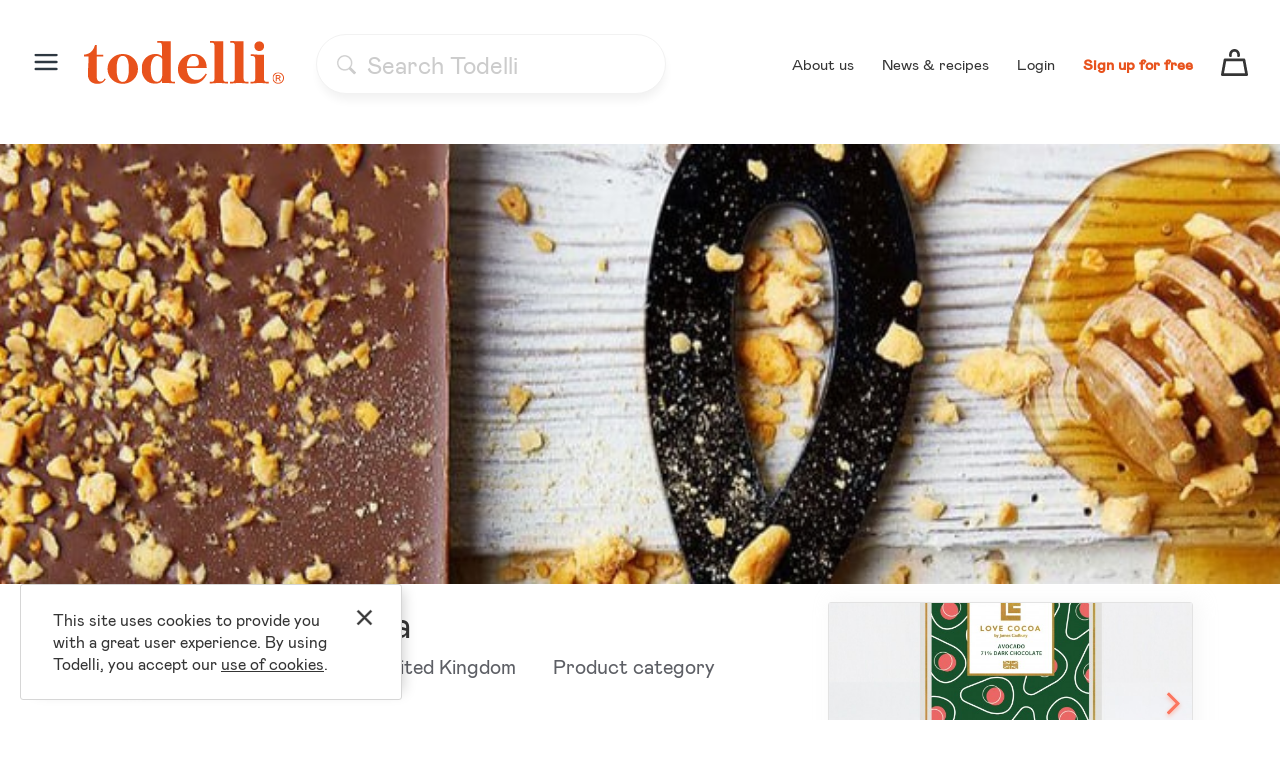

--- FILE ---
content_type: text/html; charset=UTF-8
request_url: https://todelli.com/producer/love-cocoa-klvn9
body_size: 65670
content:
<!DOCTYPE html>
<html>
	<head>
		<meta charset="utf-8">
<meta http-equiv="x-ua-compatible" content="ie=edge">
<title>Love Cocoa | Chocolate | Todelli&reg; </title>
<meta name="description" content="Do you want to know the provenance of your Chocolate? Discover & buy unique fine food & drink products directly from the makers on Todelli. ">
<meta name="keywords" content="The inspiration behind Love Cocoa comes from founder James Cadbury&#039;s, great-great-great grandfather John Cadbury, who setup Cadbury chocolate nearly 200 years ago. The philanthropist built Cadbury on great ethical grounds, looking after its workforce and improving civil rights. With the family no longer involved, the b">
<meta name="viewport" content="width=device-width, initial-scale=1.0, maximum-scale=1.0, user-scalable=0">
<link rel="icon" type="image/png" href="https://todelli.com/images/favicon.png" />
<link rel="icon" type="image/x-icon" href="https://todelli.com/favicon.ico" />

<meta property="og:title" content="Love Cocoa | Chocolate | Todelli&reg; ">
<meta property="og:description" content="Do you want to know the provenance of your Chocolate? Discover & buy unique fine food & drink products directly from the makers on Todelli. ">
<meta property="og:image" content="https://todelli.com/images/og_image_600x600.jpg">
<meta property="og:url" content="https://todelli.com/producer/love-cocoa-klvn9">
<link rel="manifest" href="https://todelli.com/manifest.json">
<meta name="theme-color" content="#FB7A65"/>
<link rel="apple-touch-icon" href="https://todelli.com/images/apple-touch-icon.png">
<link rel="mask-icon" href="https://todelli.com/images/finalasses-wordmark-emblem.svg" color="#E8521C">

<meta name="google-signin-client_id" content="34749218797-mtgjbg30uvn3u787os9uisae96k2t5i3.apps.googleusercontent.com">

<link rel="preload" href="https://todelli.com/images/filter-minus.svg" as="image" type="image/svg+xml">

<meta name="facebook-domain-verification" content="ksasdcak9b8hi4tu0ol1p128v7qyd9" />

<script>
  window.fbAsyncInit = function() {
    FB.init({
    appId : '1307683742577517',
    xfbml : true,
    version : 'v2.8'
    });
  };

  (function(d, s, id){
  var js, fjs = d.getElementsByTagName(s)[0];
  if (d.getElementById(id)) {return;}
  js = d.createElement(s); js.id = id;
  js.src = "//connect.facebook.net/en_US/sdk.js";
  fjs.parentNode.insertBefore(js, fjs);
  }(document, 'script', 'facebook-jssdk'));
</script>
<script src="https://todelli.com/js/vendor_top.js"></script>

<!-- Google tag (gtag.js) -->
<script async src="https://www.googletagmanager.com/gtag/js?id=G-928N4VL4MP"></script>
<script>
  window.dataLayer = window.dataLayer || [];
  function gtag(){dataLayer.push(arguments);}
  gtag('js', new Date());
  gtag('config', 'G-928N4VL4MP');
  gtag("event", "PageView", "https://todelli.com/producer/love-cocoa-klvn9")
</script>


<!-- Google Tag Manager -->
<script>(function(w,d,s,l,i){w[l]=w[l]||[];w[l].push({'gtm.start':
  new Date().getTime(),event:'gtm.js'});var f=d.getElementsByTagName(s)[0],
  j=d.createElement(s),dl=l!='dataLayer'?'&l='+l:'';j.async=true;j.src=
  'https://www.googletagmanager.com/gtm.js?id='+i+dl;f.parentNode.insertBefore(j,f);
  })(window,document,'script','dataLayer','GTM-WZ46D6J');</script>
  <!-- End Google Tag Manager -->		    <link rel="canonical" href="https://todelli.com/producer/136">
		<link href="https://todelli.com/css/app.css?v=15" rel="preload" as="style">
<link rel="stylesheet" href="https://todelli.com/components/normalize.css/normalize.css">
<link rel="stylesheet" href="https://todelli.com/components/animate.css/animate.min.css">
<link rel="stylesheet" href="https://todelli.com/components/fontawesome/css/font-awesome.min.css">
<link rel="stylesheet" href="https://todelli.com/components/OwlCarousel2/dist/assets/owl.carousel.min.css">
<link rel="stylesheet" href="https://todelli.com/components/OwlCarousel2/dist/assets/owl.theme.default.min.css">
<link rel="stylesheet" href="https://todelli.com/components/magnific-popup/dist/magnific-popup.css">
<link rel="stylesheet" href="https://todelli.com/components/nouislider/nouislider.min.css">
<link href="https://todelli.com/css/app.css?v=15" rel="stylesheet">

<style>
  body {
    display: none;
  }
</style>

<script>
  window.addEventListener('load', function() {
    document.body.style.display = 'block';
  });
</script>			</head>
	<body class="">
		<!-- Google Tag Manager (noscript) -->
		<noscript><iframe src="https://www.googletagmanager.com/ns.html?id=GTM-WZ46D6J"
	height="0" width="0" style="display:none;visibility:hidden"></iframe></noscript>
		<!-- End Google Tag Manager (noscript) -->

				<div class="header">
		<div class="inner">
		<div class="constrainer clear">
			<div class="row">
				<div class="left">
					<div class="menu-icon" onclick="toggleFullPageNav()">
						<svg width="28px" height="28px" viewBox="0 0 28 28" version="1.1" xmlns="http://www.w3.org/2000/svg" xmlns:xlink="http://www.w3.org/1999/xlink">
    <defs>
        <path d="M1.16666667,9.33333333 L22.1666667,9.33333333 C22.8109989,9.33333333 23.3333333,8.81099887 23.3333333,8.16666667 C23.3333333,7.52233446 22.8109989,7 22.1666667,7 L1.16666667,7 C0.522334459,7 0,7.52233446 0,8.16666667 C0,8.81099887 0.522334459,9.33333333 1.16666667,9.33333333 Z M1.16666667,2.33333333 L22.1666667,2.33333333 C22.8109989,2.33333333 23.3333333,1.81099887 23.3333333,1.16666667 C23.3333333,0.522334459 22.8109989,0 22.1666667,0 L1.16666667,0 C0.522334459,0 0,0.522334459 0,1.16666667 C0,1.81099887 0.522334459,2.33333333 1.16666667,2.33333333 Z M1.16666667,16.3333333 L22.1666667,16.3333333 C22.8109989,16.3333333 23.3333333,15.8109989 23.3333333,15.1666667 C23.3333333,14.5223345 22.8109989,14 22.1666667,14 L1.16666667,14 C0.522334459,14 0,14.5223345 0,15.1666667 C0,15.8109989 0.522334459,16.3333333 1.16666667,16.3333333 Z" id="path-1"></path>
    </defs>
    <g id="Page-1" stroke="none" stroke-width="1" fill="none" fill-rule="evenodd">
        <g id="01-NEWDESIGN-FINAL" transform="translate(-50.000000, -41.000000)">
            <g id="menu" transform="translate(52.333333, 46.833333)">
                <g id="COLOR/-black" mask="url(#mask-2)" fill="currentColor">
                    <mask id="mask-2" fill="white">
                        <use xlink:href="#path-1"></use>
                    </mask>
                    <g transform="translate(-2.333333, -5.833333)" id="Rectangle">
                        <rect x="0" y="0" width="28" height="28"></rect>
                    </g>
                </g>
            </g>
        </g>
    </g>
</svg>					</div>
					<a href="https://todelli.com" class="logo">
						<svg viewBox="0 0 200 43" version="1.1" xmlns="http://www.w3.org/2000/svg" xmlns:xlink="http://www.w3.org/1999/xlink">
    <defs>
        <polygon id="logo-path-1" points="0 0 33.4779583 0 33.4779583 42.8373041 0 42.8373041"></polygon>
        <polygon id="path-3" points="0 3.27929583e-15 11.5379965 3.27929583e-15 11.5379965 11.5379272 0 11.5379272"></polygon>
    </defs>
    <g id="Page-1" stroke="none" stroke-width="1" fill="none" fill-rule="evenodd">
        <g id="01-NEWDESIGN-FINAL" transform="translate(-120.000000, -34.000000)">
            <g id="Group-19" transform="translate(120.000000, 34.000000)">
                <path d="M0,13.6791255 C6.05952499,13.0193829 9.17939923,10.1392682 11.0393243,3.95974808 L12.7792541,3.95974808 L12.7792541,13.6791255 L19.3187598,13.6791255 L19.3187598,15.5990482 L12.7792541,15.5990482 L12.7792541,35.8177717 C12.7792541,39.3573982 14.4591864,40.5575806 16.558871,40.5575806 C17.9388154,40.5575806 19.2587622,39.8373789 20.7587017,37.4377064 L21.718663,38.1576773 C19.7987404,41.2775516 17.9388154,42.8372579 13.3792299,42.8372579 C8.75941616,42.8372579 3.89961205,40.3773571 3.89961205,33.4780967 C3.89961205,27.6583313 4.61981379,21.4185828 4.61981379,15.5990482 L0,15.5990482 L0,13.6791255 Z" id="Fill-1" fill="#E8521C"></path>
                <path d="M38.7580916,40.9175892 C43.6178957,40.9175892 44.8778449,34.6178431 44.8778449,27.8983447 C44.8778449,21.1786156 43.6178957,14.8791003 38.7580916,14.8791003 C33.8982875,14.8791003 32.638569,21.1786156 32.638569,27.8983447 C32.638569,34.6178431 33.8982875,40.9175892 38.7580916,40.9175892 M38.7580916,12.9591776 C47.2177506,12.9591776 53.9972466,19.498914 53.9972466,27.8983447 C53.9972466,36.2977754 47.2177506,42.837281 38.7580916,42.837281 C30.2986633,42.837281 23.5189366,36.2977754 23.5189366,27.8983447 C23.5189366,19.498914 30.2986633,12.9591776 38.7580916,12.9591776" id="Fill-3" fill="#E8521C"></path>
                <g id="Group-7" transform="translate(57.597032, 0.000000)">
                    <g id="Clip-6"></g>
                    <path d="M20.6387066,17.8790024 C19.5587501,16.1390725 17.3388396,14.9991185 15.5389121,14.9991185 C11.939288,14.9991185 9.11940165,19.4989371 9.11940165,27.5983799 L9.11940165,27.9583654 C9.11940165,35.6378251 11.1593194,40.7376195 15.5389121,40.7376195 C18.4787936,40.7376195 20.6387066,37.6177453 20.6387066,33.5979073 L20.6387066,17.8790024 Z M29.0381372,37.5575169 C29.0381372,39.8976534 29.7581082,40.7973863 31.6780308,40.7973863 L33.4779583,40.7973863 L33.4779583,42.4775494 L32.3380042,42.4775494 C30.7180695,42.4775494 29.1581324,42.1173331 27.6581929,42.1173331 L20.3387187,42.1173331 L20.3387187,39.7774274 C19.1987646,41.6975808 16.3788783,42.8373041 13.4389968,42.8373041 C5.81953466,42.8373041 0,36.7177815 0,27.7781419 C0,18.658971 6.17952015,12.9592007 13.7989823,12.9592007 C16.6788662,12.9592007 18.7787815,13.7991669 20.2787211,15.1791112 L20.2787211,4.43977489 C20.2787211,2.4598547 19.3787573,1.67988613 17.6388275,1.67988613 L15.5989097,1.67988613 L15.5989097,-4.61519859e-05 L19.3187598,-4.61519859e-05 C20.9386945,-4.61519859e-05 22.4986316,0.359939338 23.9985711,0.359939338 L29.0381372,0.359939338 L29.0381372,37.5575169 Z" id="Fill-5" fill="#E8521C" mask="url(#logo-mask-2)"></path>
                </g>
                <mask id="logo-mask-2" fill="white">
                    <use xlink:href="#logo-path-1"></use>
                </mask>
                <path d="M102.83454,25.1984074 L111.713951,25.1984074 C114.053626,25.1984074 114.893823,24.0586841 114.893823,22.0187663 C114.893823,17.758938 112.733679,14.8790541 109.734031,14.8790541 C105.954414,14.8790541 103.07453,19.0786541 102.83454,25.1984074 L102.83454,25.1984074 Z M102.774311,27.11833 C103.014302,33.7780616 106.074178,38.8776252 112.613915,38.8776252 C116.513527,38.8776252 119.213649,36.3577268 121.793314,32.4581148 L122.87327,33.2380833 C119.993386,38.9376228 116.033546,42.8372349 108.894065,42.8372349 C101.214374,42.8372349 93.8948999,37.4376833 93.8948999,28.2582841 C93.8948999,19.2588776 101.274602,12.9591315 109.49404,12.9591315 C117.893471,12.9591315 122.63328,19.0188872 122.63328,26.2183663 L122.63328,27.11833 L102.774311,27.11833 Z" id="Fill-8" fill="#E8521C"></path>
                <path d="M125.993237,6.92279788e-05 L128.093383,6.92279788e-05 C129.713087,6.92279788e-05 131.513014,0.360054718 133.192716,0.360054718 L139.252472,0.360054718 L139.252472,37.3778703 C139.252472,39.7175452 139.972443,40.7975017 141.892135,40.7975017 L144.052278,40.7975017 L144.052278,42.477434 L142.552339,42.477434 C140.932404,42.477434 139.372467,42.1174485 137.872527,42.1174485 L131.872769,42.1174485 C130.37283,42.1174485 128.813123,42.477434 127.193189,42.477434 L125.693249,42.477434 L125.693249,40.7975017 L127.853393,40.7975017 C129.773085,40.7975017 130.493056,39.7175452 130.493056,37.3778703 L130.493056,5.15963049 C130.493056,2.81995556 129.773085,1.67977075 127.613402,1.67977075 L125.993237,1.67977075 L125.993237,6.92279788e-05 Z" id="Fill-10" fill="#E8521C"></path>
                <path d="M146.332325,6.92279788e-05 L148.432471,6.92279788e-05 C150.052175,6.92279788e-05 151.852102,0.360054718 153.531804,0.360054718 L159.59156,0.360054718 L159.59156,37.3778703 C159.59156,39.7175452 160.311531,40.7975017 162.231222,40.7975017 L164.391366,40.7975017 L164.391366,42.477434 L162.891427,42.477434 C161.271492,42.477434 159.711555,42.1174485 158.211615,42.1174485 L152.211857,42.1174485 C150.711917,42.1174485 149.152211,42.477434 147.532276,42.477434 L146.032337,42.477434 L146.032337,40.7975017 L148.192481,40.7975017 C150.112172,40.7975017 150.832143,39.7175452 150.832143,37.3778703 L150.832143,5.15963049 C150.832143,2.81995556 150.112172,1.67977075 147.95249,1.67977075 L146.332325,1.67977075 L146.332325,6.92279788e-05 Z" id="Fill-12" fill="#E8521C"></path>
                <path d="M175.251228,0.359939338 C178.011117,0.359939338 180.111032,2.4598547 180.111032,5.21974345 C180.111032,7.97963221 178.011117,10.0793168 175.251228,10.0793168 C172.49134,10.0793168 170.391424,7.97963221 170.391424,5.21974345 C170.391424,2.4598547 172.49134,0.359939338 175.251228,0.359939338 L175.251228,0.359939338 Z M166.731803,13.3191862 L168.831718,13.3191862 C170.451422,13.3191862 172.251349,13.6791717 173.931282,13.6791717 L179.990807,13.6791717 L179.990807,37.3777549 C179.990807,39.7176606 180.710778,40.7973863 182.6307,40.7973863 L184.790613,40.7973863 L184.790613,42.4775494 L183.290674,42.4775494 C181.670739,42.4775494 180.111032,42.1173331 178.611093,42.1173331 L172.611566,42.1173331 C171.111626,42.1173331 169.551689,42.4775494 167.931523,42.4775494 L166.431584,42.4775494 L166.431584,40.7973863 L168.591728,40.7973863 C170.511419,40.7973863 171.23139,39.7176606 171.23139,37.3777549 L171.23139,18.4789782 C171.23139,16.1390725 170.511419,14.9988877 168.351737,14.9988877 L166.731803,14.9988877 L166.731803,13.3191862 Z" id="Fill-14" fill="#E8521C"></path>
                <g id="Group-18" transform="translate(188.462004, 31.299423)">
                    <mask id="mask-4" fill="white">
                        <use xlink:href="#path-3"></use>
                    </mask>
                    <g id="Clip-17"></g>
                    <path d="M4.30482648,5.52808487 L5.55877594,5.52808487 C6.54250552,5.52808487 7.03448569,5.20432869 7.03448569,4.55704709 C7.03448569,3.91991892 6.52727536,3.60123946 5.51285471,3.60123946 L4.30482648,3.60123946 L4.30482648,5.52808487 Z M8.36481668,8.96110034 L7.21793983,8.96110034 L6.73634386,7.60792411 C6.44581711,6.79726448 5.89776227,6.39205004 5.09241012,6.39205004 L4.30482648,6.39205004 L4.30482648,8.96110034 L3.30309763,8.96110034 L3.30309763,2.76011952 L5.63515748,2.76011952 C7.27655285,2.76011952 8.09736592,3.32848122 8.09736592,4.46520463 C8.09736592,5.5613143 7.55946453,6.14998288 6.4838925,6.23144113 C7.03448569,6.39966512 7.44223848,6.79218776 7.70738164,7.40900905 L8.36481668,8.96110034 Z M5.76530608,10.5898039 C7.08525287,10.5898039 8.21828412,10.1169768 9.16393832,9.17155339 C10.1093617,8.2258992 10.5821888,7.09032959 10.5821888,5.76507532 C10.5821888,4.43982104 10.1107463,3.30678979 9.16786123,2.36644308 C8.2247454,1.4258656 7.09056035,0.955807627 5.76530608,0.955807627 C4.43982104,0.955807627 3.30702055,1.4258656 2.36644308,2.36644308 C1.42609636,3.30678979 0.955807627,4.43982104 0.955807627,5.76507532 C0.955807627,7.09032959 1.42609636,8.2258992 2.36644308,9.17155339 C3.30702055,10.1169768 4.43982104,10.5898039 5.76530608,10.5898039 L5.76530608,10.5898039 Z M5.78053623,3.27929583e-15 C7.35570351,3.27929583e-15 8.70911049,0.564438787 9.84052643,1.69354712 C10.9721731,2.82265546 11.5379965,4.1797546 11.5379965,5.76507532 C11.5379965,7.35039603 10.9747115,8.70887973 9.84837227,9.84052643 C8.72157153,10.9721731 7.36585695,11.5379965 5.78053623,11.5379965 C4.1901388,11.5379965 2.82911673,10.9733269 1.69747004,9.84421859 C0.565823347,8.71534101 0,7.35547275 0,5.76507532 C0,4.17467788 0.566977146,2.81619418 1.70139296,1.6896242 C2.83557801,0.563284988 4.19521552,3.27929583e-15 5.78053623,3.27929583e-15 L5.78053623,3.27929583e-15 Z" id="Fill-16" fill="#E8521C" mask="url(#mask-4)"></path>
                </g>
            </g>
        </g>
    </g>
</svg>					</a>
											<div class="global-search-holder">
							<div class="input-holder">
								<form action="https://todelli.com/products/ingredients-and-drinks">
									<img src="https://todelli.com/images/icon-search-magnifier.svg" alt="" class="icon-search-magnifier">
									<img src="https://todelli.com/images/icon-search-close.svg" alt="" class="icon-search-close" onclick="$(this).siblings('input').val('');">
									<input type="text" name="search" placeholder="Search Todelli" class="header-search" autocomplete="off" >
								</form>
								
								<div class="category-flyout">
									<div class="arrow-box"></div>
									<div class="categories">
									</div>
								</div>
							</div>
						</div>
									</div>
									<div class="nav">
						<a href="https://todelli.com/content/about-us" class="nav-item">About us</a>
						<a href="https://todelli.com/content/blog" class="nav-item">News &amp; recipes</a>
						<a href="https://todelli.com/log-in" class="nav-item">Login</a>
						<a href="https://todelli.com/register" class="nav-item highlight">Sign up for free</a>
												<a href="javascript: void(0)" onclick="toggleSearchMenu()" class="nav-item mobile search"><svg viewBox="0 0 24 24" version="1.1" xmlns="http://www.w3.org/2000/svg" xmlns:xlink="http://www.w3.org/1999/xlink">
    <defs>
        <path d="M327.2,14 C332.833304,14 337.4,18.5666956 337.4,24.2 C337.4,26.5843076 336.581912,28.7775404 335.21112,30.5143137 L340.648528,35.9514719 C341.117157,36.420101 341.117157,37.179899 340.648528,37.6485281 C340.179899,38.1171573 339.420101,38.1171573 338.951472,37.6485281 L338.951472,37.6485281 L333.514314,32.2111199 C331.77754,33.5819117 329.584308,34.4 327.2,34.4 C321.566696,34.4 317,29.8333044 317,24.2 C317,18.5666956 321.566696,14 327.2,14 Z M327.2,16.4 C322.892179,16.4 319.4,19.892179 319.4,24.2 C319.4,28.507821 322.892179,32 327.2,32 C329.32228,32 331.246594,31.1524089 332.6529,29.7772694 L332.711472,29.7114719 C332.732729,29.6902145 332.754586,29.6699213 332.776987,29.6505924 C334.152409,28.2465938 335,26.3222797 335,24.2 C335,19.892179 331.507821,16.4 327.2,16.4 Z" id="search-path-1"></path>
    </defs>
    <g id="Page-1" stroke="none" stroke-width="1" fill="none" fill-rule="evenodd">
        <g id="Mobile-navigation-states" transform="translate(-317.000000, -14.000000)">
            <mask id="search-mask-2" fill="white">
                <use xlink:href="#search-path-1"></use>
            </mask>
            <use id="Combined-Shape" fill="#2E3841" fill-rule="nonzero" xlink:href="#search-path-1"></use>
        </g>
    </g>
</svg></a>
						<a href="https://todelli.com/basket" class="nav-item basket-icon">
							<svg width="27px" height="27px" viewBox="0 0 27 27" version="1.1" xmlns="http://www.w3.org/2000/svg" xmlns:xlink="http://www.w3.org/1999/xlink">
    <g id="Page-1" stroke="none" stroke-width="1" fill="none" fill-rule="evenodd">
        <g id="01-NEWDESIGN-FINAL" transform="translate(-1359.000000, -43.000000)" fill="currentColor" fill-rule="nonzero">
            <g id="Group-2" transform="translate(839.000000, 43.000000)">
                <g id="Vector-(1)" transform="translate(520.000000, 0.000000)">
                    <path d="M25.629,26.9997 L1.36650001,26.9997 C0.965513014,27.0000099 0.585309014,26.8221 0.328704014,26.5136 C0.0655890139,26.2094 -0.0479132861,25.8035 0.0186525139,25.4066 L2.71456001,10.5565 L2.71433001,10.5565 C2.77188001,10.2422 2.93886001,9.95831 3.18573001,9.75558 C3.43260001,9.55286 3.74310001,9.44438 4.06242001,9.44957 L22.9328,9.44957 C23.2521,9.44437 23.5626,9.55286 23.8095,9.75558 C24.0564,9.95831 24.2234,10.2422 24.2809,10.5565 L26.9768,25.4066 L26.9766,25.4066 C27.0506,25.7994 26.947,26.2048 26.6936,26.5136 C26.431,26.8295 26.039,27.0085 25.6287,26.9997 L25.629,26.9997 Z M2.98400001,24.2996 L24.0115,24.2996 L21.8143,12.1498 L5.18120001,12.1498 L2.98400001,24.2996 Z M18.8892,6.75001 L18.8892,5.39987 C18.8892,3.4707 17.8616,1.68802 16.1935,0.723438 C14.5253,-0.241146 12.47,-0.241146 10.8017,0.723438 C9.13367001,1.68802 8.10604001,3.4707 8.10604001,5.39987 L8.10604001,6.75001 C8.10604001,7.2323 8.36283001,7.67797 8.77984001,7.91912 C9.19686001,8.16026 9.71089001,8.16026 10.1279,7.91912 C10.5449,7.67797 10.8017,7.2323 10.8017,6.75001 L10.8017,5.39987 C10.8017,4.43528 11.3155,3.54395 12.1498,3.06165 C12.9838,2.57937 14.0115,2.57937 14.8455,3.06165 C15.6797,3.54394 16.1935,4.43528 16.1935,5.39987 L16.1935,6.75001 C16.1935,7.2323 16.4503,7.67797 16.8673,7.91912 C17.2843,8.16026 17.7984,8.16026 18.2154,7.91912 C18.6324,7.67797 18.8892,7.2323 18.8892,6.75001 Z" id="Shape"></path>
                </g>
            </g>
        </g>
    </g>
</svg>																												</a>
					</div>
							</div>
		</div>
	</div>
</div>

<div class="mobile-nav">
	<i class="fa fa-close" onclick="$('.mobile-nav').removeClass('active'); $('body').css('overflow','auto');"></i>
	<div class="top-row">
					<a href="https://todelli.com/register" class="link-row">Sign up for free</a>
			<a href="https://todelli.com/log-in" class="link-row">Log in</a>
			</div>
	<a href="https://todelli.com/content/about-us" class="link-row">About us</a>
	<a href="https://todelli.com/content/buyers" class="link-row">For chefs &amp; restaurants</a>
	<a href="https://todelli.com/content/pricing" class="link-row">Pricing</a>
	<a href="https://todelli.com/content/blog" class="link-row">News &amp; recipes</a>
</div>

<div class="cookie-policy">
	<img class="close" src="https://todelli.com/images/grey-cross.svg" onclick="hideCookiePolicy()">
	This site uses cookies to provide you with a great user experience. By using Todelli, you accept our <a href="https://todelli.com/content/privacy-policy">use of cookies</a>.
</div>


<div class="mobile-search-menu">
	<div class="close-icon-row">
		<img src="https://todelli.com/images/icon-search-close.svg" alt="" class="icon-search-close" onclick="toggleSearchMenu()">
	</div>
	<form action="https://todelli.com/products/ingredients-and-drinks">
		<input type="text" name="search" placeholder="Search Todelli">
	</form>
</div>		<div class="full-page-nav">
	<div class="constrainer">
        <div class="close-icon" onclick="toggleFullPageNav()">
			<svg width="28px" height="28px" viewBox="0 0 28 28" version="1.1" xmlns="http://www.w3.org/2000/svg" xmlns:xlink="http://www.w3.org/1999/xlink">
    <defs>
        <path d="M14.3417088,0.341708755 C14.7973204,-0.113902918 15.5360129,-0.113902918 15.9916246,0.341708755 C16.4472363,0.797320429 16.4472363,1.5360129 15.9916246,1.99162458 L15.9916246,1.99162458 L9.816,8.166 L15.9916246,14.3417088 C16.4146926,14.7647767 16.4449117,15.4319297 16.082282,15.889867 L15.9916246,15.9916246 C15.5360129,16.4472363 14.7973204,16.4472363 14.3417088,15.9916246 L14.3417088,15.9916246 L8.166,9.816 L1.99162458,15.9916246 C1.5685566,16.4146926 0.901403636,16.4449117 0.443466371,16.082282 L0.341708755,15.9916246 C-0.113902918,15.5360129 -0.113902918,14.7973204 0.341708755,14.3417088 L0.341708755,14.3417088 L6.516,8.166 L0.341708755,1.99162458 C-0.0813592274,1.5685566 -0.111578369,0.901403636 0.25105133,0.443466371 L0.341708755,0.341708755 C0.797320429,-0.113902918 1.5360129,-0.113902918 1.99162458,0.341708755 L1.99162458,0.341708755 L8.166,6.516 Z" id="close-path-1"></path>
    </defs>
    <g id="close-Page-1" stroke="none" stroke-width="1" fill="none" fill-rule="evenodd">
        <g id="close-03-NEWDESIGN-FINAL" transform="translate(-1376.000000, -30.000000)">
            <rect fill="#FFFDF9" x="0" y="0" width="1440" height="754"></rect>
            <g id="close-grid" transform="translate(36.000000, 0.000000)">
                <g id="close-grid-column" transform="translate(1254.000000, 0.000000)">
                    <g id="close-column" transform="translate(15.000000, 0.000000)" fill="#FF00FF" fill-opacity="0.09">
                        <path d="M0,0 L84,0 L84,6325 L0,6325 L0,0 Z" id="close-column-background"></path>
                    </g>
                    <g id="close-gutter" transform="translate(99.000000, 0.000000)">
                        <path d="M0,0 L15,0 L15,6325 L0,6325 L0,0 Z" id="close-gutter-background" fill-opacity="0.08" fill="#0000FF"></path>
                        <path d="M14.5,0 L15,0 L15,6325 L14.5,6325 L14.5,0 Z" id="close-gutter-edge" fill="#FFFFFF"></path>
                    </g>
                </g>
            </g>
            <rect id="close-Rectangle-21" fill="#FFFFFF" fill-rule="nonzero" opacity="0.9" x="0" y="0" width="1440" height="768"></rect>
            <g id="close-x" transform="translate(1381.833333, 35.833333)">
                <mask id="close-mask-2" fill="white">
                    <use xlink:href="#close-path-1"></use>
                </mask>
                <use id="close-Combined-Shape" fill="currentColor" fill-rule="nonzero" xlink:href="#close-path-1"></use>
                <g id="close-COLOR/-black" mask="url(#close-mask-2)" fill="currentColor">
                    <g transform="translate(-5.833333, -5.833333)" id="close-Rectangle">
                        <rect x="0" y="0" width="28" height="28"></rect>
                    </g>
                </g>
            </g>
        </g>
    </g>
</svg>		</div>
		<div class="headings-wrap">
			<div class="headings">
															<div class="heading  active " data-id="0" onclick="switchFullPageNavTab(0)">
							Ingredients and Drinks
						</div>
										
															<div class="heading">
							<a href="https://todelli.com/products/cookbooks">Cookbooks</a>
						</div>
										
															<div class="heading " data-id="2" onclick="switchFullPageNavTab(2)">
							Sustainable Living
						</div>
										
								<div class="heading" >
					<a href="https://todelli.com/discover-producers">Meet the makers</a>
				</div>
			</div>
		</div>
					<div class="tab-content  active " data-id="0">
				<div class="nav">
											<div class="col">
															<a href="https://todelli.com/products/ingredients-and-drinks" class="bold">View all Ingredients and Drinks</a>
																						<a href="https://todelli.com/products/bakery">Bakery</a>
															<a href="https://todelli.com/products/baking-flavors-extracts">Baking Flavors &amp; Extracts</a>
															<a href="https://todelli.com/products/baking-ingredients">Baking Ingredients</a>
															<a href="https://todelli.com/products/baking-mixes">Baking Mixes</a>
															<a href="https://todelli.com/products/beans-pulses">Beans &amp; Pulses</a>
															<a href="https://todelli.com/products/boxes-kits">Boxes &amp; Kits</a>
															<a href="https://todelli.com/products/chillies">Chillies</a>
															<a href="https://todelli.com/products/chocolate">Chocolate</a>
															<a href="https://todelli.com/products/christmas-food-drink-gifts">Christmas Food &amp; Drink Gifts</a>
															<a href="https://todelli.com/products/condiments-sauces">Condiments &amp; Sauces</a>
															<a href="https://todelli.com/products/confectionary">Confectionary</a>
															<a href="https://todelli.com/products/dairy-products">Dairy Products</a>
															<a href="https://todelli.com/products/desert-sauces-syrups">Desert Sauces &amp; Syrups</a>
															<a href="https://todelli.com/products/dips-spreads">Dips &amp; Spreads</a>
															<a href="https://todelli.com/products/drinks">Drinks</a>
															<a href="https://todelli.com/products/edible-baking-decorations">Edible Baking Decorations</a>
															<a href="https://todelli.com/products/frozen-desserts-novelties">Frozen Desserts &amp; Novelties</a>
															<a href="https://todelli.com/products/fruits-vegetables">Fruits &amp; Vegetables</a>
															<a href="https://todelli.com/products/functional-nutrition">Functional Nutrition</a>
															<a href="https://todelli.com/products/grains-rice-pasta">Grains, Rice &amp; Pasta</a>
													</div>
											<div class="col">
																						<a href="https://todelli.com/products/herbs-spices">Herbs &amp; Spices</a>
															<a href="https://todelli.com/products/jam-honey-preserves">Jam, Honey &amp; Preserves</a>
															<a href="https://todelli.com/products/meal">Meal</a>
															<a href="https://todelli.com/products/meat-charcuterie">Meat &amp; Charcuterie</a>
															<a href="https://todelli.com/products/mushrooms-truffles">Mushrooms &amp; Truffles</a>
															<a href="https://todelli.com/products/non-alcoholic-drinks">Non-alcoholic Drinks</a>
															<a href="https://todelli.com/products/oil-vinegar">Oil &amp; Vinegar</a>
															<a href="https://todelli.com/products/pepper">Pepper</a>
															<a href="https://todelli.com/products/pie-pastry-fillings">Pie &amp; Pastry Fillings</a>
															<a href="https://todelli.com/products/prepared-appetizers-side-dishes">Prepared Appetizers &amp; Side Dishes</a>
															<a href="https://todelli.com/products/saffron">Saffron</a>
															<a href="https://todelli.com/products/salt">Salt</a>
															<a href="https://todelli.com/products/seaweed-fish-seafood">Seaweed, Fish &amp; Seafood</a>
															<a href="https://todelli.com/products/snacks">Snacks</a>
															<a href="https://todelli.com/products/soups-broths">Soups &amp; Broths</a>
															<a href="https://todelli.com/products/terrines-pates-pies">Terrines, Pâtés &amp; Pies</a>
															<a href="https://todelli.com/products/tofu-soy-vegetarian-products">Tofu, Soy &amp; Vegetarian Products</a>
															<a href="https://todelli.com/products/vitamins-supplements">Vitamins &amp; Supplements</a>
													</div>
									</div>
			</div>
					<div class="tab-content " data-id="1">
				<div class="nav">
									</div>
			</div>
					<div class="tab-content " data-id="2">
				<div class="nav">
											<div class="col">
															<a href="https://todelli.com/products/sustainable-living" class="bold">View all Sustainable Living</a>
																						<a href="https://todelli.com/products/chopping-boards">Chopping Boards</a>
															<a href="https://todelli.com/products/coasters-trays">Coasters &amp; Trays</a>
															<a href="https://todelli.com/products/glassware">Glassware</a>
															<a href="https://todelli.com/products/kitchen-wall-art">Kitchen Wall Art</a>
															<a href="https://todelli.com/products/teaware">Teaware</a>
													</div>
									</div>
			</div>
		        <div class="tab-content">
		</div>

		<div class="mobile-items">
			<a href="https://todelli.com/content/about-us" class="nav-item">About us</a>
			<a href="https://todelli.com/content/blog" class="nav-item">News &amp; recipes</a>
							<a href="https://todelli.com/log-in" class="nav-item">Login</a>
				<a href="https://todelli.com/register" class="nav-item highlight">Sign up for free</a>
					</div>
	</div>
</div>		<div class="main">
				<div class="page producer detail-page">
		<div class="hero" onclick="$('.photo-gallery').magnificPopup('open')" style="background-image: url('https://todelli.com/images/cover-pictures/0ad4b8b016c2331644273eb777811e23.jpeg');" alt="">
		</div>
		<div class="constrainer">
			<div class="main-content clear">
				<div class="left">
					<div class="heading-bar clear">
						<div class="image-holder-outer">
							<div class="image-holder-inner" onclick="$('html, body').animate({ scrollTop: $('.producer-row-old').offset().top - 85 }, 500);" style="background-image: url(https://todelli.com/images/profile-pictures/8ZRR3qPH93hsdpZ3fRAWXzcLITz5Ky2P.png)">
							</div>
							<div class="user-name">
								Erris
							</div>
						</div>
						<div class="text-holder">
							<div class="name">Love Cocoa</div>
							<div class="meta-row">
																	<span class="meta">Location London United Kingdom</span>
																									<span class="meta">Product category Chocolate</span>
															</div>
															<div class="verified-tick">
									<img src="https://todelli.com/images/verified.svg" alt=""><span>Verified</span>
								</div>
													</div>
					</div>
					<div class="subheading">
						Our story
					</div>
					<div class="company-story">
													<div class="extract">The inspiration behind Love Cocoa comes from founder James Cadbury's, great-great-great grandfather John Cadbury, who setup Cadbury chocolate nearly 200 years ago. The philanthropist built Cadbury on great ethical grounds, looking after its workforce and improving civil rights. With the family no longer involved, the business was subject to a hostile takeover in 2010 being sold to a US company.<br />
<br />
Love Cocoa was launched in July 2016 built on the principals of the ethical company Cadbury original was.<br />
<br />
On 2017 Love Cocoa gain first listings at Fortnum & Mason's, 100 years after they stocked ...</div>
							<div class="full hidden">The inspiration behind Love Cocoa comes from founder James Cadbury's, great-great-great grandfather John Cadbury, who setup Cadbury chocolate nearly 200 years ago. The philanthropist built Cadbury on great ethical grounds, looking after its workforce and improving civil rights. With the family no longer involved, the business was subject to a hostile takeover in 2010 being sold to a US company.<br />
<br />
Love Cocoa was launched in July 2016 built on the principals of the ethical company Cadbury original was.<br />
<br />
On 2017 Love Cocoa gain first listings at Fortnum & Mason's, 100 years after they stocked the original Cadbury products.<br />
<br />
We take great care in sourcing our chocolate, not just ensuring we are selecting the best tasting chocolate, but also that it is sourced in the right sustainable way.<br />
<br />
We work with a supplier who guarantees to cocoa farmers a higher than the market price. Their integrated production value chain means trading directly with farmers with no middlemen and fairer prices for the producers. They go further by working with farmers to improve the way they harvest their crop, from ensuring trees are replanted to monitoring the way the beans are fermented ensuring the full aromas of chocolate are discovered.<br />
<br />
The chocolate industry is dominated by many multinationals, we work with a small family ran business who have a long and respectful relationship with all members of the value chain.<br />
<br />
Dominican Republic <br />
<br />
In this country, where more than a third of the population lives below poverty line and where unemployment rate was over 14% in 2012, growing cocoa is often the main economic activity in rural areas and the last safety net before rural exodus to crowded cities. It allows numerous families to live in decent conditions.<br />
<br />
Since 1988, producers got organized and have created CONACADO: National Confederation of Dominican Cocoa Producers.<br />
<br />
At the present date, Kaoka works in partnership with more than 530 farmer’s households.<br />
<br />
KAOKA brings its know-how and finances a plan of renovation of the old plantations implementing clonal gardens with selected varieties and demonstration plots.<br />
 <br />
<br />
Ecuador <br />
<br />
For our Dark chocolate bars we use one of the world's rarest cocoas "The Nacional" from Ecuador. This Grand Cru cocoa is characterised by floral flavours with delicious aromas.<br />
<br />
Sustainability is at the heart of the process with the farming done in an organic way. The work does not stop there, however, with an important part of the process being post-harvest and the renovation of plantations. Young trees are planted to replace old or dying trees to ensure this industry with remain for generations to come. These actions allow not only farmers to improve production and yields of their plantations but ensure the cocoa is the highest quality.</div>
							<a href="javascript: void(0)" onclick="toggleCompanyStory()" class="read-more-company-story">Read more</a>
											</div>
					<div class="product-gallery">
													<div class="subheading">
								Gallery
							</div>
							<div class="product-gallery">
								<div class="photo-gallery">
									<div class="hero-image-hidden">
										<a href="https://todelli.com/images/cover-pictures/0ad4b8b016c2331644273eb777811e23.jpeg"><div style="background-image: url('https://todelli.com/images/cover-pictures/0ad4b8b016c2331644273eb777811e23.jpeg');"></div></a>
									</div>
									<div class="top-row clear">
																					<div class="photo-slot left">
												<a href="https://todelli.com/images/gallery-pictures/25ecea0118757afc50aa54dde8c8b5bc.png"><div style="background-image: url('https://todelli.com/images/gallery-pictures/25ecea0118757afc50aa54dde8c8b5bc.png');"></div></a>
											</div>
																															<div class="photo-slot right">
												<a href="https://todelli.com/images/gallery-pictures/a29b0188a29c376a8c0aeb7a30205c05.jpeg"><div style="background-image: url('https://todelli.com/images/gallery-pictures/a29b0188a29c376a8c0aeb7a30205c05.jpeg');"></div></a>
											</div>
																			</div>
									<div class="bottom-row clear">
																					<div class="photo-slot left">
												<a href="https://todelli.com/images/gallery-pictures/65c43d2b37133920bc7f3b52015eb672.jpeg"><div style="background-image: url('https://todelli.com/images/gallery-pictures/65c43d2b37133920bc7f3b52015eb672.jpeg');"></div></a>
											</div>
																															<div class="photo-slot center">
												<a href="https://todelli.com/images/gallery-pictures/54b7518a36575810696e7522177b0a68.jpeg"><div style="background-image: url('https://todelli.com/images/gallery-pictures/54b7518a36575810696e7522177b0a68.jpeg');"></div></a>
											</div>
																															<div class="photo-slot right">
												<a href="https://todelli.com/images/gallery-pictures/054acfa6abfde84430e44f95bb243cbd.jpeg"><div style="background-image: url('https://todelli.com/images/gallery-pictures/054acfa6abfde84430e44f95bb243cbd.jpeg');"></div></a>
											</div>
																			</div>
								</div>
							</div>
											</div>

					
					
											<div class="products-row">
							<div class="subheading">
        Our Products
    </div>
    <div class="products-row-inner">
                    <a href="https://todelli.com/product/avocado-chocolate-bar-70-dark-organic-chocolate-bar-vegan-75g" class="up product">
                <div class="image-holder" style="background-image: url(https://todelli.com/images/products/438/NOYGtHD4lPHlCeJy.jpg);"></div>
                <div class="text">
                    <div class="name">
                        Avocado Chocolate Bar - 70% Dark Organic Chocolate Bar (Vegan) 75g
                    </div>
                    <div class="price-and-weight">
                        <span class="price">£25.80</span>
    					<span class="weight">
                                                            12 x 75g
                                                    </span>
                    </div>
                </div>
            </a>
            </div>
						</div>
					
					<div class="producer-row-old">
        <div class="subheading">
            About Us
        </div>
        <div class="seller-info clear">
            <a href="https://todelli.com/producer/love-cocoa-klvn9">
                <div class="profile-picture" style="background-image: url('https://todelli.com/images/profile-pictures/8ZRR3qPH93hsdpZ3fRAWXzcLITz5Ky2P.png')">
                </div>
            </a>
            <div class="text-holder">
                <div class="name-row">
                    <span class="name">Erris Major</span>
                                                                        <a href="https://todelli.com/register/buyer" class="contact-link">Message maker</a>
                                                            </div>
                <div class="descr">
                    Account manager for Love Cocoa, the brand that aims to make British chocolate great again, reinventing chocolate classics with a contemporary touch being free-from: refined sugars, gluten, palm oil and other nasties.
                </div>
            </div>
        </div>
    </div>
				</div>
				<div class="right">
											<div class="products-box">
							<a href="javascript: void(0)" onclick="linkToProduct(event)" class="product-image-row product-image-link" style="background-image: url('https://todelli.com/images/products/438/NOYGtHD4lPHlCeJy.jpg');">
								<div class="arrow left" onclick="changeProductCarousel(-1)" style="display: none">
									<img src="https://todelli.com/images/arrow-left-2.svg" alt="">
								</div>
								<div class="arrow right" onclick="changeProductCarousel(1)">
									<img src="https://todelli.com/images/arrow-right-2.svg" alt="">
								</div>
							</a>
							<div class="padded-section">
								<h3>Featured Products</h3>
								<div class="thumbnails">
																			<div class="thumbnail  active " data-link="https://todelli.com/product/avocado-chocolate-bar-70-dark-organic-chocolate-bar-vegan-75g" data-product="0" style="background-image: url('https://todelli.com/images/products/438/NOYGtHD4lPHlCeJy.jpg');" data-image="https://todelli.com/images/products/438/NOYGtHD4lPHlCeJy.jpg" onclick="changeProduct(0)"></div>
																	</div>
								<div class="product-details">
									<div>
										<a href="https://todelli.com/product/avocado-chocolate-bar-70-dark-organic-chocolate-bar-vegan-75g" class="name product-name-link">Avocado Chocolate Bar - 70% Dark Organic Chocolate Bar (Vegan) 75g</a>
									</div>
									<div class="price-and-weight">
										<div class="price">£25.80</div>
										<div class="weight">12 x 75g</div>
									</div>
								</div>

								<div class="product-buy-box">
    <form action="https://todelli.com/add-to-basket" method="POST" class="add-to-basket-form" onsubmit="return validateAddToBasketMinimumQuantity()">
        <input type="hidden" name="_token" value="6mp3kXhubabwtVpJ1TaZcZlEE7JG28P3pmefSvWF" autocomplete="off">
        <input type="hidden" name="product_id" value="438">
        <input type="hidden" name="minimum_qty" value="8">
        <div class="input-row clear">
                            <div class="qty-btn down" onclick="decrementQuantity()">
                    <img src="https://todelli.com/images/minus.svg" alt="">
                </div>
                <input type="text" class="primary" name="qty" value="" onkeydown="if(event.keyCode == 189) { event.preventDefault(); }" onkeypress="preventLetter(event);" onkeyup="updateProductTotal()" onchange="updateProductTotal()"  style="display: block" >
                <div class="qty-btn up" onclick="incrementQuantity()">
                    <img src="https://todelli.com/images/plus.svg" alt="">
                </div>
                        <span class="out-of-stock"  style="display: none" >Out of stock</span>
        </div>
        <div class="minimum-qty-error">Minimum quantity is <span class="minimum-qty">8</span> <span class="case-or-item">cases</span> for this product</div>
        <div class="btn-row">
                                                <a href="javascript: void(0)" onclick="$('.add-to-basket-form').submit();" class="btn add-to-basket hidden primary">Add to basket</a>
                                        
        </div>
            </form>
</div>
								<div class="btn-row">
									<a href="https://todelli.com/product/avocado-chocolate-bar-70-dark-organic-chocolate-bar-vegan-75g" class="btn primary view-product-info-btn">View Product Information</a>
								</div>
							</div>

							<div class="question-row">
								Having questions about this product?
																	<a href="https://todelli.com/register/buyer" class="contact-link">Message maker</a>
															</div>
							<div class="vat-label">Prices include VAT</div>
						</div>
										
				</div>
			</div>
		</div>
		<div class="map-row">
			<div class="constrainer">
				<div class="subheading location-heading">
					Location
				</div>
			</div>
			<div class="grid-map-data-overlap">
				<div class="grid-up" data-user-id="136">
	<div class="image-holder" onclick="goToDetail(this, event)" style="background-image: url('https://todelli.com/images/gallery-pictures/25ecea0118757afc50aa54dde8c8b5bc.png');" data-href="https://todelli.com/producer/love-cocoa-klvn9">
		 
							<a class="arrow left-arrow fa fa-angle-left" onclick="changeGridThumbProducer(-1, 136)"></a>
				<a class="arrow right-arrow fa fa-angle-right" onclick="changeGridThumbProducer(1, 136)"></a>
			
							<img data-src="https://todelli.com/images/gallery-pictures/25ecea0118757afc50aa54dde8c8b5bc.png" class="preload-img" />
										<img data-src="https://todelli.com/images/gallery-pictures/a29b0188a29c376a8c0aeb7a30205c05.jpeg" class="preload-img" />
										<img data-src="https://todelli.com/images/gallery-pictures/65c43d2b37133920bc7f3b52015eb672.jpeg" class="preload-img" />
										<img data-src="https://todelli.com/images/gallery-pictures/54b7518a36575810696e7522177b0a68.jpeg" class="preload-img" />
										<img data-src="https://todelli.com/images/gallery-pictures/054acfa6abfde84430e44f95bb243cbd.jpeg" class="preload-img" />
						<script>
				var producer_136_image_current = 0;
				var producer_136_images = [
					'https://todelli.com/images/gallery-pictures/25ecea0118757afc50aa54dde8c8b5bc.png',					'https://todelli.com/images/gallery-pictures/a29b0188a29c376a8c0aeb7a30205c05.jpeg',					'https://todelli.com/images/gallery-pictures/65c43d2b37133920bc7f3b52015eb672.jpeg',					'https://todelli.com/images/gallery-pictures/54b7518a36575810696e7522177b0a68.jpeg',					'https://todelli.com/images/gallery-pictures/054acfa6abfde84430e44f95bb243cbd.jpeg',				];
			</script>
			</div>
	<div class="text-holder" onclick="goToDetail(this, event)" data-href="https://todelli.com/producer/love-cocoa-klvn9">
		
		<div class="user-row clear">
			<div class="profile-picture-holder" style="background-image: url('https://todelli.com/images/profile-pictures/8ZRR3qPH93hsdpZ3fRAWXzcLITz5Ky2P.png')">
			</div>
			<div class="text">
				<div class="user-name">
					Erris Major - Love Cocoa
				</div>
				<div class="descr">Best quality handmade chocolate</div>
				<div class="location">
					N1 7GU, United Kingdom				</div>
			</div>
		</div>
	</div>
			<div class="cta-row">
			<a href="https://todelli.com/register/buyer" class="contact-link">Message Us</a>
		</div>
	</div>			</div>
			<div class="detail-map"></div>
		</div>
	</div>
			
			</div>
		<div class="placeholders">
	<div class="skeleton-up">
		<div class="image">
		</div>
		<div class="text">
			<div class="circle">
			</div>
			<div class="heading">
				<div class="top-bar"></div>
				<div class="middle-bar"></div>
				<div class="bottom-bar"></div>
			</div>
		</div>
	</div>
</div>
	<div class="footer">
		<div class="constrainer">
			<div class="row">
				<div class="col">
					<div class="heading">Get in touch</div>
					<div class="section">
						<div class="subheading chat-link" onclick="Intercom('show');">Start a chat online</div>
						<div>Monday to Friday: 10:00 a.m. to 9:00 p.m.</div>
					</div>
					<div class="section">
						<a href="https://wa.me/447414819801" target="_blank" class="subheading">WhatsApp</a>
						<div>Monday to Friday: 10:00 a.m. to 9:00 p.m.</div>
					</div>
					<a href="https://todelli.com/register/producer">List your products</a>
				</div>
				<div class="col">
					<div class="heading">Help</div>
					<a href="https://todelli.freshdesk.com/support/home" class="link">Frequently asked questions</a>
					<a href="https://todelli.freshdesk.com/support/solutions/articles/101000400717-see-our-guide-to-getting-started-and-shopping-on-todelli" class="link">How to purchase</a>
					<a href="https://todelli.freshdesk.com/support/solutions/articles/101000400684-will-my-deliveries-arrive-all-at-once-" class="link">Transport and delivery</a>
					<a href="https://todelli.freshdesk.com/support/solutions/articles/101000400722-refunds-returns-policy" class="link">Returns and refunds</a>
					<a href="https://todelli.freshdesk.com/support/solutions/articles/101000403582-our-satisfaction-guarantee" class="link">Our satisfaction guarantee</a>
				</div>
				<div class="col">
					<div class="heading">Useful links</div>
					<a href="https://todelli.com/content/producers" class="link">For producers</a>
					<a href="https://todelli.com/content/buyers" class="link">For home cooks &amp; chefs</a>
					<a href="https://todelli.com/content/about-us" class="link">About us</a>
					<a href="https://todelli.com/content/blog" class="link">Our Blog</a>
					<a href="https://todelli.com/content/privacy-policy" class="link">Privacy policy</a>
					<a href="https://todelli.com/content/terms-of-service" class="link">Terms &amp; conditions</a>
					<a href="https://todelli.freshdesk.com/support/solutions/articles/101000400722-refunds-returns-policy" class="link">Returns policy</a>
				</div>
				<div class="col">
					<div class="heading">Supported by</div>
					<img src="https://todelli.com/images/partners-europe.png" class="partner-logo partners" alt="">
					<a href="https://www.londonandpartners.com/" target="_blank"><img src="https://todelli.com/images/logo-london-and-partners.png" class="partner-logo" alt=""></a>
					<a href="https://designscapes.eu/" target="_blank"><img src="https://todelli.com/images/designscapes.png" class="partner-logo" alt=""></a>
				</div>
				<div class="col">
					<div class="heading">Join our community</div>
					<div class="footer-register-form">
						<form action="/register" method="GET">
							<input type="text" class="primary" name="email" placeholder="Type your email">
							<input type="submit" class="btn six" value="Go">
						</form>
					</div>
					<div class="social-icons">
						<a href="https://www.instagram.com/todellisocial/" target="_blank"><img src="https://todelli.com/images/instagram.svg" alt=""></a>
						<a href="https://www.facebook.com/todellisocial/" target="_blank"><img src="https://todelli.com/images/facebook.svg" alt=""></a>
						<a href="https://twitter.com/todellisocial" target="_blank"><img src="https://todelli.com/images/Twitter.svg" alt=""></a>
						<a href="https://www.linkedin.com/company/todelli" target="_blank"><img src="https://todelli.com/images/LinkedIn.svg" alt=""></a>
						<a href="https://www.youtube.com/channel/UC1xSFfRq04wzB6zw7FL_ZZQ" target="_blank"><img src="https://todelli.com/images/youtube.svg" alt=""></a>
					</div>
					<div class="google-play">
						<a href="https://play.google.com/store/apps/details?id=com.myapp.Todelli" target="_blank"><img src="https://todelli.com/images/google-play.png" alt=""></a>
					</div>
				</div>
			</div>
			<div class="bottom-row">
				<div class="logos">
					<a href="https://todelli.com/content/about-us"><img src="https://todelli.com/images/woman-owned-new.svg" alt=""></a>
					<a href="https://todelli.com/content/about-us"><img src="https://todelli.com/images/shop-small.svg" alt=""></a>
				</div>
				<div><a href="https://todelli.com/content/about-us">Read our statement on ethical shopping</a></div>
				<div><a href="https://todelli.com/content/privacy-policy">Cookies information</a></div>
				<div>&copy; 2017-2026 Todelli Ltd. All Rights Reserved. Todelli is a woman-owned company.</div>
			</div>
		</div>
	</div>
		<script>
    var csrf_token = '6mp3kXhubabwtVpJ1TaZcZlEE7JG28P3pmefSvWF';
    var url = 'https://todelli.com';
</script>

<script>

    if ('serviceWorker' in navigator) {
        /*navigator.serviceWorker.getRegistrations().then(
            function(registrations) {
                for (let registration of registrations) {  
                    registration.unregister();

                }
        });*/

        window.addEventListener('load', function() {
            navigator.serviceWorker.register('/sw.js').then(function(registration) {
                // Registration was successful
                console.log('ServiceWorker registration successful with scope: ', registration.scope);
            }, function(err) {
                // registration failed :(
                console.log('ServiceWorker registration failed: ', err);
            });
        });
    }

			var user_lat = 51.5074;
		var user_lng = 0.1278;
	
    var seller_categories = [{"id":5,"name":"Bakery","slug":"bakery"},{"id":6,"name":"Bar","slug":"bar"},{"id":7,"name":"Brasserie","slug":"brasserie"},{"id":8,"name":"Cafe","slug":"cafe"},{"id":9,"name":"Caterers\/Catering","slug":"catererscatering"},{"id":10,"name":"Cava\/Wine shop","slug":"cavawine-shop"},{"id":11,"name":"Cruise boats","slug":"cruise-boats"},{"id":12,"name":"Delicatessen","slug":"delicatessen"},{"id":13,"name":"Espresso stand","slug":"espresso-stand"},{"id":14,"name":"Food Boutique","slug":"food-boutique"},{"id":15,"name":"Grocery store","slug":"grocery-store"},{"id":16,"name":"Hotel","slug":"hotel"},{"id":17,"name":"Patisserie","slug":"patisserie"},{"id":18,"name":"Personal chefs","slug":"personal-chefs"},{"id":19,"name":"Pizza","slug":"pizza"},{"id":20,"name":"Restaurant","slug":"restaurant"},{"id":21,"name":"Snack bar ","slug":"snack-bar"},{"id":22,"name":"Tapas bar","slug":"tapas-bar"},{"id":23,"name":"Theater","slug":"theater"}];
    var buyer_categories = [{"id":102,"name":"Ingredients and Drinks","slug":"ingredients-and-drinks","subcategories":[{"id":55,"name":"Bakery","slug":"bakery","subcategories":[{"id":56,"name":"Bagels","slug":"bagels"},{"id":352,"name":"Baked Goods","slug":"baked-goods"},{"id":57,"name":"Bakery Assortments","slug":"bakery-assortments"},{"id":350,"name":"Biscuits (Savoury)","slug":"biscuits-savoury"},{"id":351,"name":"Biscuits (Sweet)","slug":"biscuits-sweet"},{"id":58,"name":"Breads & Buns","slug":"breads-buns"},{"id":59,"name":"Cakes & Dessert Bars","slug":"cakes-dessert-bars"},{"id":60,"name":"Coffee Cakes","slug":"coffee-cakes"},{"id":61,"name":"Cookies","slug":"cookies"},{"id":62,"name":"Cupcakes","slug":"cupcakes"},{"id":63,"name":"Donuts","slug":"donuts"},{"id":65,"name":"Ice Cream Cones","slug":"ice-cream-cones"},{"id":66,"name":"Muffins","slug":"muffins"},{"id":431,"name":"Pancakes","slug":"pancakes"},{"id":67,"name":"Pastries & Scones","slug":"pastries-scones"},{"id":68,"name":"Pies & Tarts","slug":"pies-tarts"},{"id":353,"name":"Sandwiches","slug":"sandwiches"},{"id":69,"name":"Taco Shells & Tostadas","slug":"taco-shells-tostadas"},{"id":70,"name":"Tortillas & Wraps","slug":"tortillas-wraps"}]},{"id":103,"name":"Baking Chips","slug":"baking-chips"},{"id":105,"name":"Baking Flavors & Extracts","slug":"baking-flavors-extracts"},{"id":445,"name":"Baking Ingredients","slug":"baking-ingredients","subcategories":[{"id":104,"name":"Baking Chocolate","slug":"baking-chocolate"},{"id":118,"name":"Dough","slug":"dough"},{"id":124,"name":"Flour","slug":"flour"},{"id":134,"name":"Sugar & Sweeteners","slug":"sugar-sweeteners"}]},{"id":106,"name":"Baking Mixes","slug":"baking-mixes"},{"id":107,"name":"Baking Powder","slug":"baking-powder"},{"id":108,"name":"Baking Soda","slug":"baking-soda"},{"id":109,"name":"Batter & Coating Mixes","slug":"batter-coating-mixes"},{"id":110,"name":"Bean Paste","slug":"bean-paste"},{"id":448,"name":"Beans & Pulses","slug":"beans-pulses"},{"id":444,"name":"Boxes & Kits","slug":"boxes-kits"},{"id":111,"name":"Bread Crumbs","slug":"bread-crumbs"},{"id":112,"name":"Canned & Dry Milk","slug":"canned-dry-milk"},{"id":429,"name":"Chillies","slug":"chillies"},{"id":413,"name":"Chocolate","slug":"chocolate","subcategories":[{"id":361,"name":"Bars","slug":"bars"},{"id":355,"name":"Chocolate Covered Fruit","slug":"chocolate-covered-fruit"},{"id":358,"name":"Chocolate Truffles","slug":"chocolate-truffles"},{"id":356,"name":"Dark Chocolate","slug":"dark-chocolate"},{"id":357,"name":"Milk Chocolate","slug":"milk-chocolate"},{"id":360,"name":"Other Chocolate","slug":"other-chocolate"},{"id":362,"name":"Pralines","slug":"pralines"},{"id":359,"name":"White Chocolate","slug":"white-chocolate"}]},{"id":464,"name":"Christmas Food & Drink Gifts","slug":"christmas-food-drink-gifts"},{"id":73,"name":"Condiments & Sauces","slug":"condiments-sauces","subcategories":[{"id":377,"name":"Capers","slug":"capers"},{"id":74,"name":"Cocktail Sauce","slug":"cocktail-sauce"},{"id":75,"name":"Curry Sauce","slug":"curry-sauce"},{"id":79,"name":"Fish Sauce","slug":"fish-sauce"},{"id":80,"name":"Gravy","slug":"gravy"},{"id":82,"name":"Horseradish Sauce","slug":"horseradish-sauce"},{"id":83,"name":"Hot Sauce","slug":"hot-sauce"},{"id":84,"name":"Ketchup","slug":"ketchup"},{"id":85,"name":"Marinades & Grilling Sauces","slug":"marinades-grilling-sauces"},{"id":86,"name":"Mayonnaise","slug":"mayonnaise"},{"id":87,"name":"Mustard","slug":"mustard"},{"id":89,"name":"Pasta Sauce","slug":"pasta-sauce"},{"id":90,"name":"Pickled Fruits & Vegetables","slug":"pickled-fruits-vegetables"},{"id":91,"name":"Pizza Sauce","slug":"pizza-sauce"},{"id":92,"name":"Relish & Chutney","slug":"relish-chutney"},{"id":94,"name":"Satay Sauce","slug":"satay-sauce"},{"id":95,"name":"Soy Sauce","slug":"soy-sauce"},{"id":96,"name":"Sweet and Sour Sauces","slug":"sweet-and-sour-sauces"},{"id":411,"name":"Tahini","slug":"tahini"},{"id":99,"name":"Tartar Sauce","slug":"tartar-sauce"},{"id":100,"name":"White & Cream Sauces","slug":"white-cream-sauces"},{"id":101,"name":"Worcestershire Sauce","slug":"worcestershire-sauce"}]},{"id":354,"name":"Confectionary","slug":"confectionary","subcategories":[{"id":414,"name":"Candied\/ Glac\u00e9 Fruit","slug":"candied-glace-fruit"},{"id":415,"name":"Coated nuts","slug":"coated-nuts"},{"id":416,"name":"Fudge","slug":"fudge"},{"id":417,"name":"Hard candy","slug":"hard-candy"},{"id":418,"name":"Jelly sweets","slug":"jelly-sweets"},{"id":423,"name":"Marshmallows","slug":"marshmallows"},{"id":419,"name":"Nougat","slug":"nougat"},{"id":421,"name":"Other confectionary","slug":"other-confectionary"},{"id":422,"name":"Petit fours\/ sweetmeats","slug":"petit-fours-sweetmeats"},{"id":420,"name":"Tofeee","slug":"tofeee"}]},{"id":113,"name":"Cookie Decorating Kits","slug":"cookie-decorating-kits"},{"id":115,"name":"Cooking Starch","slug":"cooking-starch"},{"id":116,"name":"Cooking Wine","slug":"cooking-wine"},{"id":141,"name":"Dairy Products","slug":"dairy-products","subcategories":[{"id":142,"name":"Butter & Margarine","slug":"butter-margarine"},{"id":143,"name":"Cheese","slug":"cheese"},{"id":144,"name":"Coffee Creamer","slug":"coffee-creamer"},{"id":145,"name":"Cottage Cheese","slug":"cottage-cheese"},{"id":146,"name":"Cream","slug":"cream"},{"id":389,"name":"Eggs","slug":"eggs"},{"id":388,"name":"Milk","slug":"milk"},{"id":147,"name":"Sour Cream","slug":"sour-cream"},{"id":148,"name":"Whipped Cream","slug":"whipped-cream"},{"id":149,"name":"Yogurt","slug":"yogurt"}]},{"id":363,"name":"Desert Sauces & Syrups","slug":"desert-sauces-syrups","subcategories":[{"id":364,"name":"Chocolate Sauce","slug":"chocolate-sauce"},{"id":117,"name":"Corn Syrup","slug":"corn-syrup"},{"id":367,"name":"Desset Toppings","slug":"desset-toppings"},{"id":365,"name":"Fruit Sauce\/Coulis","slug":"fruit-saucecoulis"},{"id":366,"name":"Non-fruit Sauce\/Syrup","slug":"non-fruit-saucesyrup"}]},{"id":150,"name":"Dips & Spreads","slug":"dips-spreads","subcategories":[{"id":151,"name":"Apple Butter","slug":"apple-butter"},{"id":152,"name":"Cheese Dips & Spreads","slug":"cheese-dips-spreads"},{"id":153,"name":"Cream Cheese","slug":"cream-cheese"},{"id":154,"name":"Guacamole","slug":"guacamole"},{"id":155,"name":"Hummus","slug":"hummus"},{"id":156,"name":"Jams & Jellies","slug":"jams-jellies"},{"id":157,"name":"Nut Butters","slug":"nut-butters"},{"id":390,"name":"Pesto","slug":"pesto"},{"id":158,"name":"Salsa","slug":"salsa"},{"id":391,"name":"Savoury Dips","slug":"savoury-dips"},{"id":159,"name":"Tapenade","slug":"tapenade"},{"id":160,"name":"Vegetable Dip","slug":"vegetable-dip"}]},{"id":24,"name":"Drinks","slug":"drinks","subcategories":[{"id":25,"name":"Beer","slug":"beer"},{"id":26,"name":"Bitters","slug":"bitters"},{"id":41,"name":"Buttermilk","slug":"buttermilk"},{"id":339,"name":"Champagne\/Sparking wine","slug":"champagnesparking-wine"},{"id":27,"name":"Cocktail Mixes","slug":"cocktail-mixes"},{"id":457,"name":"Cocktail Mixes, Non-Alcoholic","slug":"cocktail-mixes-non-alcoholic"},{"id":42,"name":"Coffee","slug":"coffee"},{"id":340,"name":"Cordials","slug":"cordials"},{"id":43,"name":"Eggnog","slug":"eggnog"},{"id":28,"name":"Flavored Alcoholic Beverages","slug":"flavored-alcoholic-beverages"},{"id":44,"name":"Fruit Flavored Drinks","slug":"fruit-flavored-drinks"},{"id":29,"name":"Hard Cider","slug":"hard-cider"},{"id":342,"name":"Herbal\/Fruit Infusions","slug":"herbalfruit-infusions"},{"id":45,"name":"Hot Chocolate","slug":"hot-chocolate"},{"id":343,"name":"Ice Tea\/Coffee\/Infusions","slug":"ice-teacoffeeinfusions"},{"id":46,"name":"Juice","slug":"juice"},{"id":424,"name":"Kombucha","slug":"kombucha"},{"id":30,"name":"Liquor & Spirits","slug":"liquor-spirits"},{"id":48,"name":"Non-Dairy Milk","slug":"non-dairy-milk"},{"id":49,"name":"Powdered Beverage Mixes","slug":"powdered-beverage-mixes"},{"id":412,"name":"Sake","slug":"sake"},{"id":50,"name":"Soda","slug":"soda"},{"id":344,"name":"Soft Drinks","slug":"soft-drinks"},{"id":51,"name":"Sports & Energy Drinks","slug":"sports-energy-drinks"},{"id":341,"name":"Tea","slug":"tea"},{"id":52,"name":"Tea & Infusions","slug":"tea-infusions"},{"id":53,"name":"Vinegar Drinks","slug":"vinegar-drinks"},{"id":40,"name":"Wine","slug":"wine"}]},{"id":122,"name":"Edible Baking Decorations","slug":"edible-baking-decorations"},{"id":123,"name":"Floss Sugar","slug":"floss-sugar"},{"id":125,"name":"Food Coloring","slug":"food-coloring"},{"id":126,"name":"Frosting & Icing","slug":"frosting-icing"},{"id":162,"name":"Frozen Desserts & Novelties","slug":"frozen-desserts-novelties","subcategories":[{"id":163,"name":"Ice Cream & Frozen Yogurt","slug":"ice-cream-frozen-yogurt"},{"id":164,"name":"Ice Cream Novelties","slug":"ice-cream-novelties"},{"id":165,"name":"Ice Pops","slug":"ice-pops"}]},{"id":166,"name":"Fruits & Vegetables","slug":"fruits-vegetables","subcategories":[{"id":167,"name":"Canned & Jarred Fruits","slug":"canned-jarred-fruits"},{"id":168,"name":"Canned & Jarred Vegetables","slug":"canned-jarred-vegetables"},{"id":170,"name":"Dried Fruits","slug":"dried-fruits"},{"id":171,"name":"Dried Vegetables","slug":"dried-vegetables"},{"id":172,"name":"Dry Beans","slug":"dry-beans"},{"id":435,"name":"Figs","slug":"figs"},{"id":443,"name":"Microgreens","slug":"microgreens"}]},{"id":465,"name":"Functional Nutrition","slug":"functional-nutrition"},{"id":276,"name":"Grains, Rice & Pasta","slug":"grains-rice-pasta","subcategories":[{"id":277,"name":"Amaranth","slug":"amaranth"},{"id":278,"name":"Barley","slug":"barley"},{"id":279,"name":"Buckwheat","slug":"buckwheat"},{"id":280,"name":"Cereal & Granola","slug":"cereal-granola"},{"id":281,"name":"Couscous","slug":"couscous"},{"id":282,"name":"Millet","slug":"millet"},{"id":392,"name":"Muesli","slug":"muesli"},{"id":436,"name":"Noodles","slug":"noodles"},{"id":430,"name":"Nuts","slug":"nuts"},{"id":283,"name":"Oats, Grits & Hot Cereal","slug":"oats-grits-hot-cereal"},{"id":393,"name":"Porridge","slug":"porridge"},{"id":284,"name":"Quinoa","slug":"quinoa"},{"id":285,"name":"Rice","slug":"rice"},{"id":286,"name":"Rye","slug":"rye"},{"id":287,"name":"Wheat","slug":"wheat"}]},{"id":303,"name":"Herbs & Spices","slug":"herbs-spices","subcategories":[{"id":440,"name":"Vanilla","slug":"vanilla"}]},{"id":370,"name":"Jam, Honey & Preserves","slug":"jam-honey-preserves","subcategories":[{"id":373,"name":"Curd","slug":"curd"},{"id":371,"name":"Honey","slug":"honey"},{"id":372,"name":"Jams","slug":"jams"},{"id":374,"name":"Marmelade","slug":"marmelade"},{"id":375,"name":"Mincemeat","slug":"mincemeat"},{"id":376,"name":"Preserved Fruit","slug":"preserved-fruit"}]},{"id":127,"name":"Lemon & Lime Juice","slug":"lemon-lime-juice"},{"id":129,"name":"Meal","slug":"meal"},{"id":288,"name":"Meat & Charcuterie","slug":"meat-charcuterie","subcategories":[{"id":425,"name":"Hand Cut & Traditional Charcuterie","slug":"hand-cut-traditional-charcuterie"},{"id":290,"name":"Meat","slug":"meat"},{"id":438,"name":"Smoked Meat","slug":"smoked-meat"}]},{"id":130,"name":"Molasses","slug":"molasses"},{"id":304,"name":"MSG","slug":"msg"},{"id":427,"name":"Mushrooms & Truffles","slug":"mushrooms-truffles"},{"id":463,"name":"Non-alcoholic Drinks","slug":"non-alcoholic-drinks"},{"id":428,"name":"Nutritionist","slug":"nutritionist"},{"id":382,"name":"Oil & Vinegar","slug":"oil-vinegar","subcategories":[{"id":387,"name":"Antipasti","slug":"antipasti"},{"id":379,"name":"Balsamic Vinegar","slug":"balsamic-vinegar"},{"id":383,"name":"Extra Virgin Olive Oil","slug":"extra-virgin-olive-oil"},{"id":384,"name":"Olive Oil, Flavoured","slug":"olive-oil-flavoured"},{"id":386,"name":"Olives","slug":"olives"},{"id":385,"name":"Other Speciality Oils","slug":"other-speciality-oils"},{"id":380,"name":"Salad Dressing","slug":"salad-dressing"},{"id":381,"name":"Vinegar, Plain or Flavoured","slug":"vinegar-plain-or-flavoured"}]},{"id":305,"name":"Pepper","slug":"pepper"},{"id":131,"name":"Pie & Pastry Fillings","slug":"pie-pastry-fillings"},{"id":300,"name":"Prepared Appetizers & Side Dishes","slug":"prepared-appetizers-side-dishes"},{"id":301,"name":"Prepared Meals & Entr\u00e9es","slug":"prepared-meals-entrees"},{"id":439,"name":"Saffron","slug":"saffron"},{"id":306,"name":"Salt","slug":"salt"},{"id":398,"name":"Seaweed, Fish & Seafood","slug":"seaweed-fish-seafood","subcategories":[{"id":434,"name":"Caviar","slug":"caviar"},{"id":442,"name":"Salmon","slug":"salmon"},{"id":294,"name":"Seafood","slug":"seafood"},{"id":426,"name":"Seaweed","slug":"seaweed"},{"id":433,"name":"Smoked Fish","slug":"smoked-fish"},{"id":432,"name":"Snails","slug":"snails"}]},{"id":132,"name":"Shortening & Lard","slug":"shortening-lard"},{"id":307,"name":"Snacks","slug":"snacks","subcategories":[{"id":308,"name":"Breadsticks","slug":"breadsticks"},{"id":309,"name":"Cereal & Granola Bars","slug":"cereal-granola-bars"},{"id":402,"name":"Cereal & Muesli Bars","slug":"cereal-muesli-bars"},{"id":310,"name":"Cheese Puffs","slug":"cheese-puffs"},{"id":311,"name":"Chips","slug":"chips"},{"id":312,"name":"Crackers","slug":"crackers"},{"id":399,"name":"Crisps","slug":"crisps"},{"id":313,"name":"Croutons","slug":"croutons"},{"id":314,"name":"Fruit Snacks","slug":"fruit-snacks"},{"id":315,"name":"Jerky","slug":"jerky"},{"id":400,"name":"Nuts & Seeds","slug":"nuts-seeds"},{"id":401,"name":"Other Snacks","slug":"other-snacks"},{"id":316,"name":"Popcorn","slug":"popcorn"},{"id":317,"name":"Pork Rinds","slug":"pork-rinds"},{"id":318,"name":"Pretzels","slug":"pretzels"},{"id":319,"name":"Pudding & Gelatin Snacks","slug":"pudding-gelatin-snacks"},{"id":320,"name":"Puffed Rice Cakes","slug":"puffed-rice-cakes"},{"id":321,"name":"Salad Toppings","slug":"salad-toppings"},{"id":322,"name":"Sesame Sticks","slug":"sesame-sticks"},{"id":323,"name":"Snack Cakes","slug":"snack-cakes"},{"id":324,"name":"Sticky Rice Cakes","slug":"sticky-rice-cakes"},{"id":325,"name":"Trail & Snack Mixes","slug":"trail-snack-mixes"}]},{"id":326,"name":"Soups & Broths","slug":"soups-broths"},{"id":133,"name":"Starter Cultures","slug":"starter-cultures"},{"id":135,"name":"Tapioca Pearls","slug":"tapioca-pearls"},{"id":403,"name":"Terrines, P\u00e2t\u00e9s & Pies","slug":"terrines-pates-pies","subcategories":[{"id":405,"name":"Fish Pie","slug":"fish-pie"},{"id":404,"name":"Fish P\u00e5t\u00e9","slug":"fish-pate"},{"id":406,"name":"Game\/Meat P\u00e2t\u00e9","slug":"gamemeat-pate"},{"id":407,"name":"Meat Pie","slug":"meat-pie"},{"id":408,"name":"Quiches\/Flans","slug":"quichesflans"},{"id":409,"name":"Vegeterian P\u00e2t\u00e9","slug":"vegeterian-pate"},{"id":410,"name":"Vegeterian Pie","slug":"vegeterian-pie"}]},{"id":327,"name":"Tofu, Soy & Vegetarian Products","slug":"tofu-soy-vegetarian-products","subcategories":[{"id":328,"name":"Cheese Alternatives","slug":"cheese-alternatives"},{"id":329,"name":"Meat Alternatives","slug":"meat-alternatives"},{"id":330,"name":"Seitan","slug":"seitan"},{"id":331,"name":"Tempeh","slug":"tempeh"},{"id":332,"name":"Tofu","slug":"tofu"}]},{"id":136,"name":"Tomato Paste","slug":"tomato-paste"},{"id":437,"name":"Turmeric Paste","slug":"turmeric-paste"},{"id":137,"name":"Unflavored Gelatin","slug":"unflavored-gelatin"},{"id":456,"name":"Vitamins & Supplements","slug":"vitamins-supplements"},{"id":139,"name":"Waffle & Pancake Mixes","slug":"waffle-pancake-mixes"},{"id":140,"name":"Yeast","slug":"yeast"}]},{"id":449,"name":"Cookbooks","slug":"cookbooks"},{"id":451,"name":"Sustainable Living","slug":"sustainable-living","subcategories":[{"id":452,"name":"Bread baskets","slug":"bread-baskets"},{"id":454,"name":"Chopping Boards","slug":"chopping-boards"},{"id":461,"name":"Coasters & Trays","slug":"coasters-trays"},{"id":455,"name":"Glassware","slug":"glassware"},{"id":460,"name":"Kitchen Wall Art","slug":"kitchen-wall-art"},{"id":453,"name":"Sustainable storage accessories","slug":"sustainable-storage-accessories"},{"id":462,"name":"Teaware","slug":"teaware"}]}];

    
            
                                                                                                                                                                                                                                                                                                                                                                                                                                                                                                                                                                                                                                                                                                                                                                                                                                                                                                                                                                                                                                                                                                                                                                                                                                                                                                                                                                                                                                                                                                                                                                                                                                                                                                                                                                                                                                                                                                                                                                                                                                                                                                                                                                                                                                                                                                                                                                                                                                                                                                                                                                                                                                                                                                                                                                                                                                                                                                                                                                                                                                                                                                                                                                                                                                                                                                                                                                                                                                                                                                                                                                                                                                                                                                                                                                                                                                                                                                                                                                                                                                                                                                                                                                                                                                                                                                                                                                                                                                                                                                                                                                                                                                                                                                                                                                                                                                                                                                                                                                                                                                                                                                                                                                                                                                                                                                                                                                                                                                                                                                                                                                                                                                                                                                                                                                                                                                                                                                                                                                                                                                                                                                                                                                                                                                                                                                                                                                                                                                                                                                                                                                                                                                                                                                                                                                                                                                                                                                                                                                                                                                                                                                                                                                                                                                                                                                                                                                                                                                                                                                                                                                                                                                                                                                                                                                                                                                                                                                                                                                                                                                                                                                                                                                                                                                                                                                                                                                                                                                                                                                                                                                                                                                                                                                                                                                                                                                                                                                                                                                                                                                                                                                                                                                                                                                                                                                                                                                                                                                                                                                                                                                                                                                                                                                                                                                                                                                                                                                                                                                                                                                                                                                                                                                                                                                                                                                                                                                                                                                                                                                                                                                                                                                                                                                                                                                                                                                                                                                                                                                                                                                                                                                                                                                                                                                                                                                                                                                                                                                                                                                                                                                                                                                                                                                                                                                                                                                                                                                                                                                                                                                                                                                                                                                                                                                                                                                                                                                                                                                                                                                                                                                                                                                                                                                                                                                                                                                                                                                                                                                                                                                                                                                                                                                                                                                                                                                                                                                                                                                                                                                                                                                                                                                                                                                                                                                                                                                                                                                                                                                                                                                                                                                                                                                                                                                                                                                                                                                                                                                                                                                                                                                                                                                                                                                                                                                                                                                                                                                                                                                                                                                                                                                                                                                                                                                                                                                                                                                                                                                                                                                                                                                                                                                                                                                                                                                                                                                                                                                                                                                                                                                                                                                                                                                                                                                                                                                                                                                                                                                                                                                                                                                                                                                                                                                                                                                                                                                                                                                                                                                                                                                                                                                                                                                                                                                                                                                                                                                                                                                                                                                                                                                                                                                                                                                                                                                                                                                                                                                                                                                                                                                                                                                                                                                                                                                                                                                                                                                                                                                                                                                                                                                                                                                                                                                                                                                                                                                                                                                                                                                                                                                                                                                                                                                                                                                                                                                                                                                                                                                                                                                                                                                                                                                                                                                                                                                                                                                                                                                                                                                                                                                                                                                                                                                                                                                                                                                                                                                                                                                                                                                                                                                                                                                                                                                                                                                                                                                                                                                                                                                                                                                                                                                                                                                                                                                                                                                                                                                                                                                                                                                                                                                                                                                                                                                                                                                                                                                                                                                                                                                                                    
        
    var user_json = {"62":{"id":62,"full_name":"Umberto Castroni","company_name":"Caffe Gastroni ","type":1,"link":"\/seller\/caffe-gastroni"},"68":{"id":68,"full_name":"Nikos Fotiadis","company_name":"Fotiadis farm","type":2,"link":"\/producer\/fotiadis-farm"},"76":{"id":76,"full_name":"Sweetheart  Cupcakes","company_name":"Sweetheart  HB Ltd.","type":1,"link":"\/seller\/sweetheart-hb-ltd"},"78":{"id":78,"full_name":"Vasileios Trigakis","company_name":"Terpsi Goods","type":2,"link":"\/producer\/terpsi-goods"},"79":{"id":79,"full_name":"Alex Jorganes","company_name":"Michelada Malinche","type":2,"link":"\/producer\/michelada-malinche"},"82":{"id":82,"full_name":"Elizabeth Prior","company_name":"Oliphant & Pomeroy ","type":2,"link":"\/producer\/oliphant-pomeroy"},"83":{"id":83,"full_name":"Filipe Jensen","company_name":"Nata Pura","type":2,"link":"\/producer\/nata-pura"},"84":{"id":84,"full_name":"Athanasios Tsagathopoulos","company_name":"Amygdalea","type":2,"link":"\/producer\/amygdalea"},"89":{"id":89,"full_name":"Akio Tanaka","company_name":"Match\u00e6ologist","type":2,"link":"\/producer\/matchaeologist"},"90":{"id":90,"full_name":"Cam Maclachlan","company_name":"Pic's Peanut Butter","type":2,"link":"\/producer\/pics-peanut-butter"},"92":{"id":92,"full_name":"Mukesh P.","company_name":"Peppercorns Natural Health Foods","type":1,"link":"\/seller\/peppercorns-natural-health-foods"},"93":{"id":93,"full_name":"George Douzis","company_name":"ERGON GREEK DELI","type":1,"link":"\/seller\/ergon-greek-deli"},"98":{"id":98,"full_name":"Jenni Kettunen","company_name":"Coco","type":2,"link":"\/producer\/coco"},"99":{"id":99,"full_name":"Paul Winchester","company_name":"Buckshot Original","type":2,"link":"\/producer\/buckshot-original"},"102":{"id":102,"full_name":"Michelle Le Goff","company_name":"Ginger & Parsley","type":2,"link":"\/producer\/ginger-parsley"},"107":{"id":107,"full_name":"Aneesh Popat","company_name":"THE CHOCOLATIER","type":2,"link":"\/producer\/the-chocolatier"},"112":{"id":112,"full_name":"Sarah Craig","company_name":"B-Fresh","type":2,"link":"\/producer\/b-fresh"},"113":{"id":113,"full_name":"Nina Sitapara","company_name":"Jam & Tipple","type":2,"link":"\/producer\/jam-tipple"},"114":{"id":114,"full_name":"Alberto Agosta","company_name":"Feudo Mondello","type":2,"link":"\/producer\/feudo-mondello"},"120":{"id":120,"full_name":"Hugo Jeffreys","company_name":"Black Hand Food","type":2,"link":"\/producer\/black-hand-food"},"121":{"id":121,"full_name":"Laura Cross","company_name":"Two Chimps Coffee","type":2,"link":"\/producer\/two-chimps-coffee"},"122":{"id":122,"full_name":"Meetal Patel","company_name":"Pearly Queen Beer","type":2,"link":"\/producer\/pearly-queen-beer"},"123":{"id":123,"full_name":"Kev Burrows","company_name":"Iron & Fire","type":2,"link":"\/producer\/iron-fire"},"124":{"id":124,"full_name":"Peter Stevens","company_name":"Beccaria ","type":2,"link":"\/producer\/beccaria"},"125":{"id":125,"full_name":"Clara Tudela","company_name":"Dona Rita","type":2,"link":"\/producer\/dona-rita"},"126":{"id":126,"full_name":"Martyn Davies","company_name":"Saf LIFE","type":2,"link":"\/producer\/saf-life"},"127":{"id":127,"full_name":"Debbie Nunn","company_name":"The Wiltshire Chilli Farm","type":2,"link":"\/producer\/the-wiltshire-chilli-farm"},"129":{"id":129,"full_name":"Jonathan Little","company_name":"LuLu coffee","type":2,"link":"\/producer\/lulu-coffee"},"131":{"id":131,"full_name":"Susanne Stent","company_name":"Silver Oak Coffee","type":2,"link":"\/producer\/silver-oak-coffee"},"132":{"id":132,"full_name":"Konstantinos Tsirigotis","company_name":"Asopos Groves","type":2,"link":"\/producer\/asopos-groves"},"133":{"id":133,"full_name":"Anna Bitzili","company_name":"Aronia Bio Farm","type":2,"link":"\/producer\/aronia-bio-farm"},"134":{"id":134,"full_name":"Giannis Roussos","company_name":"Bariamis","type":2,"link":"\/producer\/bariamis"},"136":{"id":136,"full_name":"Erris Major","company_name":"Love Cocoa","type":2,"link":"\/producer\/love-cocoa-klvn9"},"137":{"id":137,"full_name":"Ian Yard","company_name":"Ooh! Chocolata","type":2,"link":"\/producer\/ooh-chocolata"},"138":{"id":138,"full_name":"Mahbir Thukral","company_name":"Mahbir","type":2,"link":"\/producer\/mahbir"},"140":{"id":140,"full_name":"Pranav Chopra","company_name":"Nemi Teas","type":2,"link":"\/producer\/nemi-teas"},"141":{"id":141,"full_name":"Bernard Panisse","company_name":"Mercure London Bridge","type":1,"link":"\/seller\/mercure-london-bridge"},"142":{"id":142,"full_name":"Orazio Scaldaferri","company_name":"Orazio's Olive Oil","type":2,"link":"\/producer\/orazios-olive-oil"},"143":{"id":143,"full_name":"Georgios Kartakis","company_name":"Creteleon","type":2,"link":"\/producer\/creteleon"},"146":{"id":146,"full_name":"Emily Norton","company_name":"Nortons\u2019 Dairy","type":2,"link":"\/producer\/nortons-dairy"},"147":{"id":147,"full_name":"Hannah McCollum","company_name":"ChicP","type":2,"link":"\/producer\/chicp"},"148":{"id":148,"full_name":"Dianne Skurray","company_name":"Aqua Esse ","type":2,"link":"\/producer\/aqua-esse"},"150":{"id":150,"full_name":"Jonathan Wallington","company_name":"Wild Spritz ","type":2,"link":"\/producer\/wild-spritz"},"151":{"id":151,"full_name":"Tasos Anestis","company_name":"Rhizoma Olive Farms","type":2,"link":"\/producer\/rhizoma-olive-farms"},"152":{"id":152,"full_name":"Tim Khoshsima","company_name":"Health Town UK","type":1,"link":"\/seller\/health-town-uk"},"153":{"id":153,"full_name":"Philip Saville","company_name":"Brittle & Bark ","type":2,"link":"\/producer\/brittle-bark"},"156":{"id":156,"full_name":"Tobias Biedermann","company_name":"Berlin Tea Company GmbH","type":2,"link":"\/producer\/berlin-tea-company-gmbh"},"157":{"id":157,"full_name":"Michael Katz","company_name":"Wild Honey Ltd.","type":2,"link":"\/producer\/wild-honey-ltd"},"158":{"id":158,"full_name":"Rick Freeman","company_name":"Lovely Drinks","type":2,"link":"\/producer\/lovely-drinks"},"159":{"id":159,"full_name":"Erik Galvans","company_name":"SIBERRYA","type":2,"link":"\/producer\/siberrya"},"160":{"id":160,"full_name":"Jane Nicholls","company_name":"Sweet Revolution","type":2,"link":"\/producer\/sweet-revolution"},"161":{"id":161,"full_name":"Thilo von Trott","company_name":"Turtle Porridge Bio","type":2,"link":"\/producer\/turtle-porridge-bio"},"162":{"id":162,"full_name":"Antonios Sfinarolis","company_name":"Sarakina Olive oil","type":2,"link":"\/producer\/sarakina-olive-oil"},"163":{"id":163,"full_name":"Mar Fernandez","company_name":"Mardeolivos","type":2,"link":"\/producer\/mardeolivos"},"165":{"id":165,"full_name":"Dimitris Eleotrivaris","company_name":"Pasatempo","type":1,"link":"\/seller\/pasatempo"},"166":{"id":166,"full_name":"Daniel Watson","company_name":"BumbleZest","type":2,"link":"\/producer\/bumblezest"},"167":{"id":167,"full_name":"David Ryan","company_name":"Toast Ale","type":2,"link":"\/producer\/toast-ale"},"169":{"id":169,"full_name":"Humber Conti","company_name":"KENSHO","type":2,"link":"\/producer\/kensho"},"170":{"id":170,"full_name":"Juan Rafael Trigueros Hill","company_name":"Cacao Nibs \u00b7 VAICACAO","type":2,"link":"\/producer\/cacao-nibs-vaicacao"},"171":{"id":171,"full_name":"Meera Shah","company_name":"DHIKARI","type":2,"link":"\/producer\/dhikari"},"172":{"id":172,"full_name":"Phillip Landers","company_name":"LAND","type":2,"link":"\/producer\/land"},"173":{"id":173,"full_name":"Lauren Le Franc","company_name":"TRUE BLUE","type":2,"link":"\/producer\/true-blue"},"175":{"id":175,"full_name":"Filanthi Bougatsou","company_name":"Stalia","type":2,"link":"\/producer\/stalia"},"176":{"id":176,"full_name":"Dario Dendi","company_name":"Casa Cannoli","type":2,"link":"\/producer\/casa-cannoli"},"178":{"id":178,"full_name":"Shahid Mehdi","company_name":"Real Coffee Bean Co.","type":2,"link":"\/producer\/real-coffee-bean-co"},"179":{"id":179,"full_name":"Christos Koufidis","company_name":"Christos Koufidis","type":1,"link":"\/seller\/christos-koufidis"},"181":{"id":181,"full_name":"Lavinia Cerrone","company_name":"Pastry Chef","type":1,"link":"\/seller\/pastry-chef"},"183":{"id":183,"full_name":"Josh Rose ","company_name":"Dr Will\u2019s","type":2,"link":"\/producer\/dr-wills"},"186":{"id":186,"full_name":"Natalie Birbeck","company_name":"SeaGarden & Grill ","type":1,"link":"\/seller\/seagarden-grill"},"187":{"id":187,"full_name":"Andrew Grey","company_name":"The Oat So Good Company","type":2,"link":"\/producer\/the-oat-so-good-company"},"189":{"id":189,"full_name":"Lowri Jones","company_name":"Hilltop Honey","type":2,"link":"\/producer\/hilltop-honey"},"194":{"id":194,"full_name":"Maurine  Grall","company_name":"Arcady's","type":2,"link":"\/producer\/arcadys"},"231":{"id":231,"full_name":"Michael Nadra","company_name":"Michael Nadra Restaurant","type":1,"link":"\/seller\/michael-nadra-restaurant"},"232":{"id":232,"full_name":"Nick Sinclair","company_name":"The Edinburgh Butter Co.","type":2,"link":"\/producer\/the-edinburgh-butter-co"},"233":{"id":233,"full_name":"Byron Biroli","company_name":"Nirvana Brewery","type":2,"link":"\/producer\/nirvana-brewery"},"234":{"id":234,"full_name":"Joe Wilcox","company_name":"Hope & Glory","type":2,"link":"\/producer\/hope-glory"},"236":{"id":236,"full_name":"Nektarios Filippopoulos","company_name":"Fungi Hellas","type":2,"link":"\/producer\/fungi-hellas"},"237":{"id":237,"full_name":"Abdellatif Mach","company_name":"The Cumberland \u2013 Guoman Hotels","type":1,"link":"\/seller\/the-cumberland-guoman-hotels"},"239":{"id":239,"full_name":"Michael Wignall","company_name":"The Angel at Hetton","type":1,"link":"\/seller\/the-angel-at-hetton"},"240":{"id":240,"full_name":"Gerald and Ko","company_name":"Bistro Mirey","type":1,"link":"\/seller\/bistro-mirey"},"242":{"id":242,"full_name":"Hara Mihailidou","company_name":"Icarus & Fenix","type":3,"link":"\/admin"},"247":{"id":247,"full_name":"Claudia Piovesan","company_name":"Down To Health","type":1,"link":"\/seller\/down-to-health"},"248":{"id":248,"full_name":"Asimakis Chaniotis","company_name":"Asimakis Chaniotis & Pied \u00e0 Terre","type":1,"link":"\/seller\/asimakis-chaniotis-pied-a-terre"},"249":{"id":249,"full_name":"Jon Wilks","company_name":"Real Kombucha","type":2,"link":"\/producer\/real-kombucha"},"251":{"id":251,"full_name":"Julien Imbert","company_name":"Currently travelling","type":1,"link":"\/seller\/currently-travelling"},"255":{"id":255,"full_name":"Peter Gould","company_name":"Cheshire Saffron","type":2,"link":"\/producer\/cheshire-saffron"},"258":{"id":258,"full_name":"Iosif Dalezios","company_name":"OrganicBeez Syros ","type":2,"link":"\/producer\/organicbeez-syros"},"261":{"id":261,"full_name":"Tom Bennett","company_name":"Southdowns Dairy","type":2,"link":"\/producer\/southdowns-dairy"},"264":{"id":264,"full_name":"Craig Wood","company_name":"Bijou by the sea","type":1,"link":"\/seller\/bijou-by-the-sea"},"267":{"id":267,"full_name":"Taahir Patel","company_name":"Cellar Door Restaurant","type":1,"link":"\/seller\/cellar-door-restaurant"},"273":{"id":273,"full_name":"Eva Harrison","company_name":"Plantissimo","type":2,"link":"\/producer\/plantissimo"},"280":{"id":280,"full_name":"Janus Kodadek","company_name":"No name company","type":1,"link":"\/seller\/no-name-company"},"281":{"id":281,"full_name":"Daly Hamdi","company_name":"ZEET","type":2,"link":"\/producer\/zeet"},"282":{"id":282,"full_name":"Teresa Gomez-Franqueira","company_name":"COREN - Selecta Pork","type":2,"link":"\/producer\/coren-selecta-pork"},"283":{"id":283,"full_name":"Veena Isoaho","company_name":"Coromandel Coast","type":2,"link":"\/producer\/coromandel-coast"},"284":{"id":284,"full_name":"Craig Rose","company_name":"Seaweed & Co","type":2,"link":"\/producer\/seaweed-co"},"288":{"id":288,"full_name":"Alexander Papadimitriou","company_name":"ML Valsamo","type":2,"link":"\/producer\/ml-valsamo"},"291":{"id":291,"full_name":"Lucy Maitland","company_name":"POPS","type":2,"link":"\/producer\/pops"},"296":{"id":296,"full_name":"Madeleine Shaked","company_name":"Agriculture-Ein Harod Co-operative Agricultural As","type":2,"link":"\/producer\/agriculture-ein-harod-co-operative-agricultural"},"298":{"id":298,"full_name":"Steve Walpole","company_name":"Steve Walpole Ltd","type":1,"link":"\/seller\/steve-walpole-ltd"},"299":{"id":299,"full_name":"Julia Prestia","company_name":"Venturini Baldini","type":2,"link":"\/producer\/venturini-baldini"},"300":{"id":300,"full_name":"Andy Harris","company_name":"Vinegar Shed","type":2,"link":"\/producer\/vinegar-shed"},"301":{"id":301,"full_name":"Dinesh Mandawala","company_name":"Yaalu Yaalu","type":1,"link":"\/seller\/yaalu-yaalu"},"302":{"id":302,"full_name":"Allison Abernethy","company_name":"Abernethy Butter","type":2,"link":"\/producer\/abernethy-butter"},"305":{"id":305,"full_name":"Simona Di Vietri","company_name":"La Latteria","type":2,"link":"\/producer\/la-latteria"},"306":{"id":306,"full_name":"Ben Healey-Potter","company_name":"Private chef","type":1,"link":"\/seller\/private-chef"},"307":{"id":307,"full_name":"Arik Wiss","company_name":"Doppio coffee","type":2,"link":"\/producer\/doppio-coffee"},"308":{"id":308,"full_name":"Yoav Goldner","company_name":"Doppio Coffee LTD","type":1,"link":"\/seller\/doppio-coffee-ltd"},"315":{"id":315,"full_name":"George Koumpouris","company_name":"beNatura","type":1,"link":"\/seller\/benatura"},"316":{"id":316,"full_name":"Juan Franceschi","company_name":"FRANCESCHI CHOCOLATE","type":2,"link":"\/producer\/franceschi-cacao-ltd"},"317":{"id":317,"full_name":"Ollie Greenhalgh","company_name":"RaviOllie","type":2,"link":"\/producer\/raviollie"},"318":{"id":318,"full_name":"Jason Diamantis","company_name":"Eleones Kolokotroni Groves","type":2,"link":"\/producer\/eleones-kolokotroni-groves"},"320":{"id":320,"full_name":"Cristina Fiorini","company_name":"Poderi Fiorini","type":2,"link":"\/producer\/poderi-fiorini"},"321":{"id":321,"full_name":"Mark Hermann","company_name":"Mark Hermann Chocolate","type":2,"link":"\/producer\/mark-hermann-chocolate"},"322":{"id":322,"full_name":"Virginia Hodge","company_name":"Old Dairy Brewery","type":2,"link":"\/producer\/old-dairy-brewery"},"323":{"id":323,"full_name":"Georgia Bardsley","company_name":"Bardsley Farms Ltd","type":2,"link":"\/producer\/bardsley-farms-ltd"},"324":{"id":324,"full_name":"Edoardo Manfre","company_name":"Caseificio Manfre","type":2,"link":"\/producer\/caseificio-manfre"},"325":{"id":325,"full_name":"Marie Prebble","company_name":"Kent Shepherd","type":2,"link":"\/producer\/kent-shepherd"},"327":{"id":327,"full_name":"Kwong Li","company_name":"Noodle Garage","type":1,"link":"\/seller\/noodle-garage"},"328":{"id":328,"full_name":"Ioannis Dianoplakis","company_name":"Four Seasons Astir Palace Hotel","type":1,"link":"\/seller\/four-seasons-astir-palace-hotel"},"332":{"id":332,"full_name":"Katerina Borisenko","company_name":"7 thalasses","type":1,"link":"\/seller\/7-thalasses"},"333":{"id":333,"full_name":"Nikos Psyllakis","company_name":"TOFILLO - N.PSYLLAKIS & CO LP","type":2,"link":"\/producer\/tofillo-npsyllakis-co-lp"},"334":{"id":334,"full_name":"Sandrine Vasselin","company_name":"MISAO ORGANIC PRODUCTS KIVU","type":2,"link":"\/producer\/misao-organic-products-kivu"},"335":{"id":335,"full_name":"Thomas Kosteas","company_name":"Kosteas Distillery","type":2,"link":"\/producer\/kosteas-distillery"},"336":{"id":336,"full_name":"Matteo Panini","company_name":"Hombre Srl","type":2,"link":"\/producer\/hombre-srl"},"337":{"id":337,"full_name":"Sanchez & Miller Gourmet Experiences","company_name":"Sanchez & Miller","type":2,"link":"\/producer\/sanchez-miller-ygbfu"},"338":{"id":338,"full_name":"Giorgio Bonati","company_name":"Bonat","type":2,"link":"\/producer\/bonat"},"339":{"id":339,"full_name":"Chrysopigi Monastery","company_name":"Chrysopigi Monastery","type":2,"link":"\/producer\/chrysopigi-monastery"},"340":{"id":340,"full_name":"Sam Feller","company_name":"Popcorn Shed","type":2,"link":"\/producer\/popcorn-shed"},"343":{"id":343,"full_name":"Gabriel Pryce","company_name":"Linfardo ltd.  | Rita\u2019s","type":1,"link":"\/seller\/linfardo-ltd-ritas"},"344":{"id":344,"full_name":"Yugna Shah","company_name":"The Painted Peacock","type":2,"link":"\/producer\/the-painted-peacock"},"347":{"id":347,"full_name":"Josie Bickle","company_name":"Forest Whole Foods","type":2,"link":"\/producer\/forest-whole-foods-uavzt"},"351":{"id":351,"full_name":"Lynne Sanders","company_name":"Bistro Aix","type":1,"link":"\/seller\/bistro-aix"},"354":{"id":354,"full_name":"Simon Phelan","company_name":"Cured and Smoked Ltd","type":2,"link":"\/producer\/cured-and-smoked-ltd"},"355":{"id":355,"full_name":"Irina Turcan","company_name":"Erbology","type":2,"link":"\/producer\/erbology"},"356":{"id":356,"full_name":"Mike Doyne-Ditmas","company_name":"The Chilli Oil Company Ltd","type":2,"link":"\/producer\/the-chilli-oil-company-ltd"},"357":{"id":357,"full_name":"Jo Carthew","company_name":"Black Mountains Smokery","type":2,"link":"\/producer\/black-mountains-smokery"},"358":{"id":358,"full_name":"Ani de la Prida","company_name":"The Tiger Nut Company Ltd","type":2,"link":"\/producer\/the-tiger-nut-company-ltd-zjyxh"},"359":{"id":359,"full_name":"Stewart Woolston","company_name":"Chilli Mash Company","type":2,"link":"\/producer\/chilli-mash-company"},"361":{"id":361,"full_name":"Tony Coulson","company_name":"Ebb Tides","type":2,"link":"\/producer\/ebb-tides"},"363":{"id":363,"full_name":"Helen Wang","company_name":"Abakus Foods","type":2,"link":"\/producer\/abakus-foods"},"364":{"id":364,"full_name":"Mihran Hovnanian","company_name":"Olives Direct","type":1,"link":"\/seller\/olives-direct"},"365":{"id":365,"full_name":"Ankush Bhasin","company_name":"Clivedale London","type":1,"link":"\/seller\/clivedale-london-6ed0f"},"366":{"id":366,"full_name":"Sophie Steenberg","company_name":"Steenbergs","type":2,"link":"\/producer\/steenbergs"},"367":{"id":367,"full_name":"Andreas Kizoub","company_name":"Opso","type":1,"link":"\/seller\/opso-1f6mi"},"368":{"id":368,"full_name":"Mouhoub Madouni","company_name":"Cook365","type":1,"link":"\/seller\/cook365"},"369":{"id":369,"full_name":"Liviu Bledea","company_name":"Personal Chef","type":1,"link":"\/seller\/personal-chef"},"370":{"id":370,"full_name":"Geoff Cook","company_name":"The Grill by HW","type":1,"link":"\/seller\/the-grill-by-hw"},"371":{"id":371,"full_name":"Gabriele Bertone","company_name":"Capricci","type":1,"link":"\/seller\/capricci"},"375":{"id":375,"full_name":"Rhiannon Chaudhuri","company_name":"Boulevard Events Ltd","type":1,"link":"\/seller\/boulevard-events-ltd"},"376":{"id":376,"full_name":"Philippe Poli","company_name":"Philippos Hellenic Goods","type":2,"link":"\/producer\/philippos-hellenic-goods"},"378":{"id":378,"full_name":"Alyn Williams","company_name":"Alyn Williams at the Westbury","type":1,"link":"\/seller\/alyn-williams-at-the-westbury"},"379":{"id":379,"full_name":"Mr Fitz","company_name":"Mr&Mrs Fitz Fabulous Foods","type":1,"link":"\/seller\/mrmrs-fitz-fabulous-foods"},"380":{"id":380,"full_name":"Andrew Carmichael","company_name":"Carmichael Estate Farm Meats","type":2,"link":"\/producer\/carmichael-estate-farm-meats"},"381":{"id":381,"full_name":"Tony Baker","company_name":"Ming Foods ltd","type":2,"link":"\/producer\/ming-foods-ltd"},"382":{"id":382,"full_name":"Nic Townsend","company_name":"Enjtee","type":1,"link":"\/seller\/enjtee-gky8b"},"383":{"id":383,"full_name":"Lee Szukalski","company_name":"St johns & Elizabeth hospital","type":1,"link":"\/seller\/st-johns-elizabeth-hospital"},"384":{"id":384,"full_name":"Tasos Ypsilantis","company_name":"AGROFARMA","type":2,"link":"\/producer\/agrofarma"},"385":{"id":385,"full_name":"Andras Dietrich","company_name":"Smartfood Chef","type":1,"link":"\/seller\/smartfood-chef"},"386":{"id":386,"full_name":"Gill Venning","company_name":"Yockenthwaite Farm","type":2,"link":"\/producer\/yockenthwaite-farm-wy7kq"},"387":{"id":387,"full_name":"Lyndsay McFarlane","company_name":"Ritchie's of Rothesay","type":2,"link":"\/producer\/ritchies-of-rothesay-uioal"},"391":{"id":391,"full_name":"Paul Withington","company_name":"The Coconut Kitchen","type":2,"link":"\/producer\/ck-food-and-drinks-ltd"},"393":{"id":393,"full_name":"Charles Bell","company_name":"Charles Bell","type":1,"link":"\/seller\/charles-bell"},"394":{"id":394,"full_name":"Maria Grigoriadi","company_name":"Foodmemoir","type":1,"link":"\/seller\/foodmemoir"},"395":{"id":395,"full_name":"Maria Morfiliadou","company_name":"Morfiliadou Maria","type":2,"link":"\/producer\/greek-dried-figs-mgf-marikas"},"396":{"id":396,"full_name":"Paul O'Connor","company_name":"This is Seaweed Ltd.","type":2,"link":"\/producer\/this-is-seaweed-ben7v"},"398":{"id":398,"full_name":"Nayna Halai","company_name":"NAH FOODS LTD","type":2,"link":"\/producer\/nah-foods-ltd"},"399":{"id":399,"full_name":"Giannis Grampsas","company_name":"Grampsas winery","type":2,"link":"\/producer\/grampsas-winery"},"400":{"id":400,"full_name":"MCB Seafood","company_name":"MCB Seafood","type":2,"link":"\/producer\/mcb-seafood"},"401":{"id":401,"full_name":"Fiona From Dorset Blue Vinny","company_name":"Dorset Blue Vinny","type":2,"link":"\/producer\/dorset-blue-vinny"},"402":{"id":402,"full_name":"Lucy Stacey","company_name":"Gloucestershire Chilli Farm","type":2,"link":"\/producer\/gloucestershire-chilli-farm"},"405":{"id":405,"full_name":"Vasiliki Gkotsi","company_name":"Mushrooms Hellas (Vassiliki Gotsi & Co.)","type":2,"link":"\/producer\/mushrooms-hellas-vassiliki-gotsi-co"},"406":{"id":406,"full_name":"Sylvia Koumedaki","company_name":"Chefstories","type":2,"link":"\/producer\/chefstories"},"408":{"id":408,"full_name":"Antonello Serra","company_name":"Le  Querce","type":1,"link":"\/seller\/le-querce"},"409":{"id":409,"full_name":"Sinead O'Brien","company_name":"Mungo Murphy's Seaweed Co.","type":2,"link":"\/producer\/mungo-murphys-seaweed-co"},"412":{"id":412,"full_name":"Jake Buchan","company_name":"The Holy Smokery","type":2,"link":"\/producer\/the-holy-smokery"},"413":{"id":413,"full_name":"Asia Kostka","company_name":"Looking Glass Creations","type":1,"link":"\/seller\/looking-glass-creations"},"414":{"id":414,"full_name":"Ricardo Rodr\u00edguez","company_name":"OliveClub","type":2,"link":"\/producer\/oliveclub"},"415":{"id":415,"full_name":"Nacer Barre","company_name":"HK&N Associates trading as Yuzu","type":1,"link":"\/seller\/hkn-associates-trading-as-yuzu"},"416":{"id":416,"full_name":"Gary Watkins","company_name":"Crown Inn","type":1,"link":"\/seller\/crown-inn-coq7x"},"417":{"id":417,"full_name":"Giovanni Carleschi","company_name":"Carleschi","type":2,"link":"\/producer\/seriously-italian-ltd"},"418":{"id":418,"full_name":"Benjamin Hallam","company_name":"Juniperus Ginner Experience","type":1,"link":"\/seller\/juniperus-ginner-experience"},"419":{"id":419,"full_name":"Rachel Loubser","company_name":"The bay horse","type":1,"link":"\/seller\/the-bay-horse"},"420":{"id":420,"full_name":"Andrew Russell","company_name":"Buon apps","type":1,"link":"\/seller\/buon-apps"},"421":{"id":421,"full_name":"JustIngredients Trade","company_name":"JustIngredients","type":2,"link":"\/producer\/justingredients"},"422":{"id":422,"full_name":"Yildiray Mustafa","company_name":"Ginger Dog Ltd.","type":1,"link":"\/seller\/ginger-dog-ltd"},"423":{"id":423,"full_name":"test test","company_name":"test","type":3,"link":"\/admin"},"426":{"id":426,"full_name":"STAVROS Kallas","company_name":"Natura Rodos (Kallas St & G Co. Traditional Products)","type":2,"link":"\/producer\/natura-rodos-kallas-st-g-co-traditional-products"},"427":{"id":427,"full_name":"Nage Omari","company_name":"Hilton Brighton Metropole","type":1,"link":"\/seller\/hilton-brighton-metropole"},"429":{"id":429,"full_name":"Duncan Gilroy","company_name":"Hussingtree Gin","type":2,"link":"\/producer\/hussingtree-gin"},"430":{"id":430,"full_name":"Jake Smith","company_name":"Shire green farm","type":2,"link":"\/producer\/shire-green-farm"},"432":{"id":432,"full_name":"Alex Boyd","company_name":"St. Ermin's Hotel","type":1,"link":"\/seller\/st-ermins-hotel"},"433":{"id":433,"full_name":"Rob Roy Cameron","company_name":"The Drinks Factory","type":1,"link":"\/seller\/the-drinks-factory"},"434":{"id":434,"full_name":"Lee Westcott","company_name":"Pensons Restaurant","type":1,"link":"\/seller\/pensons-restaurant"},"435":{"id":435,"full_name":"Graham Bruce","company_name":"Vanilla etc","type":2,"link":"\/producer\/vanilla-etc"},"439":{"id":439,"full_name":"Jemima Benning","company_name":"Exmoor Caviar","type":2,"link":"\/producer\/exmoor-caviar"},"444":{"id":444,"full_name":"Giusy Melardi","company_name":"MONIL Premium Sicilian Products","type":2,"link":"\/producer\/monil-premium-sicilian-products"},"445":{"id":445,"full_name":"Lee Vitali","company_name":"The Chef House","type":1,"link":"\/seller\/the-chef-house"},"446":{"id":446,"full_name":"Russell Brown","company_name":"Creative about Cuisine ltd","type":1,"link":"\/seller\/creative-about-cuisine-ltd"},"447":{"id":447,"full_name":"Adam Lockwood","company_name":"Lockwood Salads","type":2,"link":"\/producer\/lockwood-salads"},"448":{"id":448,"full_name":"Rosalind Rathouse","company_name":"Cookery School Ltd","type":1,"link":"\/seller\/cookery-school-ltd"},"452":{"id":452,"full_name":"Alissa Timoshkina","company_name":"KinoVino","type":1,"link":"\/seller\/kinovino"},"453":{"id":453,"full_name":"Immacolata Totaro","company_name":"Dunia Ltd","type":1,"link":"\/seller\/dunia-ltd-met3v"},"454":{"id":454,"full_name":"Lisa Stokes","company_name":"I Tesori D'Abruzzo","type":2,"link":"\/producer\/i-tesori-dabruzzo"},"456":{"id":456,"full_name":"Irene Kral","company_name":"Dolopia","type":2,"link":"\/producer\/dolopia"},"457":{"id":457,"full_name":"Eleonora Lori","company_name":"L'Oro di Navelli","type":2,"link":"\/producer\/loro-di-navelli"},"458":{"id":458,"full_name":"Elaine Parker","company_name":"Instone Court","type":2,"link":"\/producer\/instone-court"},"459":{"id":459,"full_name":"Dean Wright","company_name":"Ballylisk Dairies","type":2,"link":"\/producer\/ballylisk-dairies"},"462":{"id":462,"full_name":"Brando Zarghetta","company_name":"Bianca La Bufala","type":2,"link":"\/producer\/bianca-la-bufala"},"463":{"id":463,"full_name":"Nikolaos Athanasiadis","company_name":"Forest Garden","type":2,"link":"\/producer\/forest-garden"},"464":{"id":464,"full_name":"Sergey Molostvov","company_name":"Attilus Caviar","type":2,"link":"\/producer\/attilus-caviar"},"1530":{"id":1530,"full_name":"Adam Simon","company_name":"Tamarisk Farm","type":2,"link":"\/producer\/tamarisk-farm"},"1531":{"id":1531,"full_name":"Drosoula Pavlara","company_name":"Seafruits","type":2,"link":"\/producer\/seafruits"},"1532":{"id":1532,"full_name":"Marisol Sea Salts","company_name":"Marisol Sea Salts","type":2,"link":"\/producer\/marisol-sea-salts"},"1533":{"id":1533,"full_name":"Victor Perez","company_name":"TGB Ltd.","type":1,"link":"\/seller\/tgb-ltd-8heve"},"1534":{"id":1534,"full_name":"Romany Gurner","company_name":"Core Kinetics","type":1,"link":"\/seller\/core-kinetics"},"1535":{"id":1535,"full_name":"Katy Grimston","company_name":"Tunnel House","type":1,"link":"\/seller\/tunnel-house"},"1536":{"id":1536,"full_name":"Grady Atkins","company_name":"Boldoni","type":1,"link":"\/seller\/boldoni"},"1537":{"id":1537,"full_name":"Anastasios Tologlou","company_name":"Aquum","type":1,"link":"\/seller\/aquum"},"1540":{"id":1540,"full_name":"Evmorfia Karampournioti","company_name":"Jon's Olive","type":2,"link":"\/producer\/jons-olive"},"1544":{"id":1544,"full_name":"Thomas C Engum Madsen","company_name":"Austevoll seaweed FLYT","type":2,"link":"\/producer\/austevoll-seaweed-flyt"},"1545":{"id":1545,"full_name":"Karolina Trojanowska","company_name":"Bogle White Caviar","type":2,"link":"\/producer\/bogle-white-caviar"},"1546":{"id":1546,"full_name":"Jack Hodgson","company_name":"Jacks Patch","type":2,"link":"\/producer\/jacks-patch"},"1548":{"id":1548,"full_name":"Charles Pelletier","company_name":"Libert\u00e9 ch\u00e9rie","type":1,"link":"\/seller\/liberte-cherie"},"1549":{"id":1549,"full_name":"Marcus Fergusson","company_name":"Feltham's Farm","type":2,"link":"\/producer\/felthams-farm"},"1551":{"id":1551,"full_name":"Adigoni Patsou","company_name":"Speira Natural Products","type":2,"link":"\/producer\/speira-natural-products"},"1552":{"id":1552,"full_name":"Mauro Pellegrini","company_name":"MACCHIABUIA Tuscany","type":2,"link":"\/producer\/macchiabuia-tuscany"},"1555":{"id":1555,"full_name":"Stratis Camatsos","company_name":"\u03b5vo\u1dbe Olive Farms","type":2,"link":"\/producer\/evo-olive-farms"},"1556":{"id":1556,"full_name":"Paul Emanuel","company_name":"Pure Water","type":2,"link":"\/producer\/pure-water"},"1558":{"id":1558,"full_name":"Efthimios Christakis","company_name":"Efthimios Christakis","type":2,"link":"\/producer\/efthimios-christakis"},"1559":{"id":1559,"full_name":"Stefanie Leiter","company_name":"Herr Rossi schenken und genuss","type":1,"link":"\/seller\/herr-rossi-schenken-und-genuss"},"1560":{"id":1560,"full_name":"Marianna Devetzoglou","company_name":"Oleosophia","type":2,"link":"\/producer\/oleosophia"},"1561":{"id":1561,"full_name":"Pavol Ciba","company_name":"Spago Gloucester","type":1,"link":"\/seller\/spago-gloucester"},"1563":{"id":1563,"full_name":"Georgi Valchev","company_name":"Valchevs Finest","type":1,"link":"\/seller\/valchevs-finest"},"1564":{"id":1564,"full_name":"Jackie Bailey","company_name":"Umami Chef","type":2,"link":"\/producer\/umami-chef"},"1567":{"id":1567,"full_name":"Anja Mandl","company_name":"Fink-Haberl GmbH","type":2,"link":"\/producer\/fink-haberl-gmbh"},"1578":{"id":1578,"full_name":"Shelly kazim","company_name":"Medish","type":1,"link":"\/seller\/medish"},"1581":{"id":1581,"full_name":"Virginie G.","company_name":"Olive Groves","type":2,"link":"\/producer\/olive-groves"},"1582":{"id":1582,"full_name":"Lynette Ashmore","company_name":"L J Fairburn & Son","type":2,"link":"\/producer\/l-j-fairburn-son"},"1586":{"id":1586,"full_name":"Willie Harcourt - Cooze","company_name":"Willie's Cacao","type":2,"link":"\/producer\/willies-cacao-8iohx"},"1587":{"id":1587,"full_name":"Aisha Jade","company_name":"Carisips","type":2,"link":"\/producer\/carisips"},"1588":{"id":1588,"full_name":"Chris Cullen","company_name":"Truleaf Farm","type":2,"link":"\/producer\/truleaf-farm"},"1599":{"id":1599,"full_name":"Chetanya Alexander","company_name":"Tickles Pickles Ltd","type":2,"link":"\/producer\/tickles-pickles-ltd"},"1603":{"id":1603,"full_name":"Chris Perry-Jones","company_name":"Hawkhead Whisky Smoked","type":2,"link":"\/producer\/hawkhead-whisky-smoked"},"1604":{"id":1604,"full_name":"Cindy Robert","company_name":"The Korean Pantry","type":2,"link":"\/producer\/the-korean-pantry"},"1606":{"id":1606,"full_name":"Yusa Battal","company_name":"SpanishAvo","type":2,"link":"\/producer\/spanishavo"},"1607":{"id":1607,"full_name":"Rukia Begum","company_name":"MIXED THAL foods","type":2,"link":"\/producer\/mixedthal"},"1609":{"id":1609,"full_name":"Marion Pearce","company_name":"Psycle","type":1,"link":"\/seller\/psycle"},"1610":{"id":1610,"full_name":"ARUN NALLATHAMBI","company_name":"Everyday Consumer","type":1,"link":"\/seller\/everyday-consumer"},"1611":{"id":1611,"full_name":"Salvatore Baglieri","company_name":"Everyday Consumer","type":1,"link":"\/seller\/everyday-consumer-3vclu"},"1612":{"id":1612,"full_name":"Eli Ovia","company_name":"Eli & Pie","type":2,"link":"\/producer\/eli-pie-9fbg2"},"1614":{"id":1614,"full_name":"Mete Atamel","company_name":"Everyday Consumer","type":1,"link":"\/seller\/everyday-consumer-wk0mq"},"1615":{"id":1615,"full_name":"Naureen Khan","company_name":"Everyday Consumer","type":1,"link":"\/seller\/everyday-consumer-zutcd"},"1619":{"id":1619,"full_name":"Christina Mathikoloni","company_name":"Everyday Consumer","type":1,"link":"\/seller\/everyday-consumer-cqxdb"},"1620":{"id":1620,"full_name":"Fay Gkontosidou","company_name":"Everyday Consumer","type":1,"link":"\/seller\/everyday-consumer-vkouv"},"1621":{"id":1621,"full_name":"Jamie Burrows","company_name":"MiniCrops","type":2,"link":"\/producer\/minicrops"},"1622":{"id":1622,"full_name":"James Pearce","company_name":"J pearce","type":1,"link":"\/seller\/j-pearce"},"1623":{"id":1623,"full_name":"Corrado De Luca","company_name":"Caciocavallo Impiccato","type":2,"link":"\/producer\/caciocavallo-impiccato"},"1625":{"id":1625,"full_name":"Simona Profumo","company_name":"Down to health","type":1,"link":"\/seller\/down-to-health-enyys"},"1626":{"id":1626,"full_name":"Bella Danon","company_name":"Everyday Consumer","type":1,"link":"\/seller\/everyday-consumer-ube3t"},"1628":{"id":1628,"full_name":"Eleonora Angelelli","company_name":"Magna Mater Foods Ltd","type":2,"link":"\/producer\/magna-mater-foods-ltd"},"1629":{"id":1629,"full_name":"Alan Stewart","company_name":"Everyday Consumer","type":1,"link":"\/seller\/everyday-consumer-t8fcx"},"1630":{"id":1630,"full_name":"Rosalind Ellenby","company_name":"Everyday Consumer","type":1,"link":"\/seller\/everyday-consumer-dmhfu"},"1631":{"id":1631,"full_name":"Anastasia Astypaliotou","company_name":"Artion Greek Foods","type":2,"link":"\/producer\/artion-greek-foods-bkgd4"},"1632":{"id":1632,"full_name":"Glenn Smith","company_name":"Everyday Consumer","type":1,"link":"\/seller\/everyday-consumer-b1igv"},"1633":{"id":1633,"full_name":"Susie Hamilton Stubber","company_name":"Burren Balsamics","type":2,"link":"\/producer\/burren-balsamics"},"1634":{"id":1634,"full_name":"Lucy Pearson","company_name":"Tom's Diner","type":1,"link":"\/seller\/toms-diner"},"1636":{"id":1636,"full_name":"Claudia Piovesan","company_name":"Down to Health","type":1,"link":"\/seller\/down-to-health-spktc"},"1640":{"id":1640,"full_name":"Clarissa Saccenti","company_name":"Killer Chefs","type":1,"link":"\/seller\/killer-chefs"},"1642":{"id":1642,"full_name":"Nikoletta Poulimeni","company_name":"Everyday Consumer","type":1,"link":"\/seller\/everyday-consumer-h0206"},"1643":{"id":1643,"full_name":"Dan Rook","company_name":"TEA 112","type":2,"link":"\/producer\/chash-the-fine-tea-co"},"1645":{"id":1645,"full_name":"Max Kreimerman","company_name":"Xentric","type":1,"link":"\/seller\/xentric"},"1646":{"id":1646,"full_name":"Ashley Martin","company_name":"Pop Up Chef Yorkshire","type":1,"link":"\/seller\/pop-up-chef-yorkshire"},"1651":{"id":1651,"full_name":"Nithya Palaniappan","company_name":"Everyday Consumer","type":1,"link":"\/seller\/everyday-consumer-vogp6"},"1652":{"id":1652,"full_name":"MINYU WANG","company_name":"Minyu","type":1,"link":"\/seller\/minyu"},"1656":{"id":1656,"full_name":"Lindsay Brown","company_name":"Chianti Restaurant","type":1,"link":"\/seller\/chianti-restaurant"},"4293":{"id":4293,"full_name":"Sara Held","company_name":"Zoe's Ghana Kitchen","type":2,"link":"\/producer\/zoes-ghana-kitchen"},"4297":{"id":4297,"full_name":"Liz Bingham","company_name":"Litty's Larder","type":1,"link":"\/seller\/littys-larder"},"4300":{"id":4300,"full_name":"Louise Demetriou","company_name":"Personal Home Chef","type":1,"link":"\/seller\/personal-home-chef"},"4302":{"id":4302,"full_name":"Andra Mihai","company_name":"Personal Home Chef","type":1,"link":"\/seller\/personal-home-chef-lym96"},"4304":{"id":4304,"full_name":"Lorenzo Polacco","company_name":"Olio Poldo","type":2,"link":"\/producer\/olio-poldo"},"4305":{"id":4305,"full_name":"Ali Arslan","company_name":"Personal Home Chef","type":1,"link":"\/seller\/personal-home-chef-mij3t"},"4306":{"id":4306,"full_name":"Constadinos Vassiliadis","company_name":"Blue canary Restaurant","type":1,"link":"\/seller\/blue-canary-restaurant"},"4308":{"id":4308,"full_name":"DEMA Wines","company_name":"DEMA","type":2,"link":"\/producer\/dema"},"4309":{"id":4309,"full_name":"Ellen Liddle","company_name":"Everyday Consumer","type":1,"link":"\/seller\/everyday-consumer-rkltx"},"4311":{"id":4311,"full_name":"Katherine Wright","company_name":"AVANTCHA Tea","type":2,"link":"\/producer\/avantcha-tea"},"4313":{"id":4313,"full_name":"Beth Cardy","company_name":"Sweet Nothing Bakehouse","type":1,"link":"\/seller\/sweet-nothing-bakehouse"},"4317":{"id":4317,"full_name":"Liana Fricker","company_name":"Elevate & Fly","type":1,"link":"\/seller\/elevate-fly"},"4319":{"id":4319,"full_name":"Alex Segreti","company_name":"Personal Home Chef","type":1,"link":"\/seller\/personal-home-chef-fkmjx"},"4321":{"id":4321,"full_name":"NIGEL COLMAN","company_name":"Home Chef","type":1,"link":"\/seller\/home-chef"},"4322":{"id":4322,"full_name":"Tai Ray-Jones","company_name":"Old Tree Brewery CIC","type":2,"link":"\/producer\/old-tree-brewery"},"4323":{"id":4323,"full_name":"Chef Kasia Sikora","company_name":"Ksprivatechef","type":1,"link":"\/seller\/ksprivatechef"},"4324":{"id":4324,"full_name":"George Tselios","company_name":"Strawberries of Vertiskos","type":2,"link":"\/producer\/strawberries-of-vertiskos"},"4327":{"id":4327,"full_name":"Stephanie Sadjak","company_name":"Dressini Foods","type":2,"link":"\/producer\/dressini-foods"},"4332":{"id":4332,"full_name":"Kip Smith","company_name":"Kip","type":1,"link":"\/seller\/kip"},"4335":{"id":4335,"full_name":"Elpida Gailani","company_name":"Bonraw Foods","type":2,"link":"\/producer\/bonraw-foods"},"4336":{"id":4336,"full_name":"Prerna Menon","company_name":"Panther Milk","type":2,"link":"\/producer\/panther-milk"},"4337":{"id":4337,"full_name":"Chevonesse Smith","company_name":"Mint","type":1,"link":"\/seller\/mint"},"4339":{"id":4339,"full_name":"Tracey Longhurst","company_name":"Wildcroft Dairy","type":2,"link":"\/producer\/wildcroft-dairy"},"4340":{"id":4340,"full_name":"Elodie Glikson","company_name":"UAL","type":1,"link":"\/seller\/ual"},"4341":{"id":4341,"full_name":"Tim Gurton","company_name":"Colletts Farm Dairy","type":2,"link":"\/producer\/colletts-farm-dairy"},"4344":{"id":4344,"full_name":"Rebecca Mayhew","company_name":"Old Hall Farm","type":2,"link":"\/producer\/old-hall-farm"},"4345":{"id":4345,"full_name":"Graham Mills","company_name":"Walnut Tree Distillery","type":2,"link":"\/producer\/walnut-tree-distillery"},"4347":{"id":4347,"full_name":"Barbara S","company_name":"Mister Free'd","type":2,"link":"\/producer\/mister-freed"},"4349":{"id":4349,"full_name":"James Reaves","company_name":"Fly high","type":1,"link":"\/seller\/fly-high"},"4351":{"id":4351,"full_name":"Alison Tran","company_name":"The Karma Tea Co.","type":2,"link":"\/producer\/the-karma-tea-co-z2oze"},"4356":{"id":4356,"full_name":"Alex Kent","company_name":"Isle of Wight Mushrooms","type":2,"link":"\/producer\/isle-of-wight-mushrooms"},"4358":{"id":4358,"full_name":"Dzifa Torkornoo","company_name":"Dzifa","type":1,"link":"\/seller\/dzifa"},"4360":{"id":4360,"full_name":"Rebekah Paterson","company_name":"Ostlers Cider Mill","type":2,"link":"\/producer\/ostlers-cider-mill"},"4380":{"id":4380,"full_name":"Sue Attrill","company_name":"Home Chef & Nutritionist","type":1,"link":"\/seller\/home-chef-nutritionist"},"4383":{"id":4383,"full_name":"Margaret Smith","company_name":"Maggie\u2019s home baking","type":1,"link":"\/seller\/maggies-home-baking"},"4384":{"id":4384,"full_name":"Chris Bulow","company_name":"Salute The Pig","type":1,"link":"\/seller\/salute-the-pig"},"4385":{"id":4385,"full_name":"Niharika Hariharan","company_name":"Melloh Wellness","type":2,"link":"\/producer\/melloh-wellness"},"4387":{"id":4387,"full_name":"Edward Barnes","company_name":"Barnes Nutritionists","type":1,"link":"\/seller\/barnes-nutritionists"},"4388":{"id":4388,"full_name":"Justine Hughes","company_name":"Personal Chef","type":1,"link":"\/seller\/personal-chef-ralsi"},"4389":{"id":4389,"full_name":"Rich Eden","company_name":"Mainbrace","type":2,"link":"\/producer\/mainbrace"},"4395":{"id":4395,"full_name":"Dorota Cloke","company_name":"On Root","type":2,"link":"\/producer\/on-root"},"4397":{"id":4397,"full_name":"FodaBox LTD","company_name":"FodaBox","type":2,"link":"\/producer\/coconaut"},"4398":{"id":4398,"full_name":"Sohn Supradya Aursudkij","company_name":"JIN JIN","type":2,"link":"\/producer\/drink-jin-jin"},"4399":{"id":4399,"full_name":"Lucy Attwood","company_name":"Home Cook","type":1,"link":"\/seller\/home-cook"},"4400":{"id":4400,"full_name":"Charlotte Palmer","company_name":"Home cook","type":1,"link":"\/seller\/home-cook-gq6xx"},"4408":{"id":4408,"full_name":"Amanda More","company_name":"Mandy's Oatcakes","type":1,"link":"\/seller\/mandys-oatcakes"},"4411":{"id":4411,"full_name":"Ben Roberts","company_name":"Mounts Bay Distillery","type":2,"link":"\/producer\/mounts-bay-distillery"},"4419":{"id":4419,"full_name":"Samantha Jane Holmes","company_name":"Peak District Mushroom Farm & Pantry","type":2,"link":"\/producer\/peak-district-mushroom-pantry"},"4420":{"id":4420,"full_name":"Dan Shearman","company_name":"The WilderKitchen","type":2,"link":"\/producer\/the-wilderkitchen"},"4424":{"id":4424,"full_name":"Brendan Evans","company_name":"Talialo","type":2,"link":"\/producer\/talialo"},"4425":{"id":4425,"full_name":"Natasha Evans","company_name":"Natasha Evans Nutrition","type":1,"link":"\/seller\/natasha-evans-nutrition"},"4428":{"id":4428,"full_name":"Botivo Drinks","company_name":"Botivo Drinks","type":2,"link":"\/producer\/botivo-drinks"},"4431":{"id":4431,"full_name":"Scott Hall","company_name":"Cornish Chillies","type":2,"link":"\/producer\/cornish-chillies"},"4433":{"id":4433,"full_name":"Becci Gozdecki","company_name":"Gimme Foods Ltd","type":2,"link":"\/producer\/gimme-foods-ltd"},"4435":{"id":4435,"full_name":"Matthew Ingram","company_name":"Holt Hall Apiary","type":2,"link":"\/producer\/holt-hall-apiary"},"4436":{"id":4436,"full_name":"Monique Thissen","company_name":"Healthful Superfoods","type":2,"link":"\/producer\/healthful-superfoods"},"4437":{"id":4437,"full_name":"Leon Matt Powell","company_name":"Annwn Wild Food","type":1,"link":"\/seller\/annwn-wild-food"},"4438":{"id":4438,"full_name":"James Haskell","company_name":"Haskhells","type":2,"link":"\/producer\/haskhells"},"4442":{"id":4442,"full_name":"Jonny Simpson","company_name":"820 Spirits Ltd","type":2,"link":"\/producer\/820-spirits-ltd"},"4443":{"id":4443,"full_name":"Gabrielle Clamp","company_name":"Birken Tree (Scotland) Ltd","type":2,"link":"\/producer\/birken-tree-scotland-ltd"},"4445":{"id":4445,"full_name":"Jimmy Graeme","company_name":"Personal Chef","type":1,"link":"\/seller\/personal-chef-0xy1s"},"4447":{"id":4447,"full_name":"Amelia Christie-Miller","company_name":"Bold Bean Co","type":2,"link":"\/producer\/bold-bean-co"},"4448":{"id":4448,"full_name":"Tim O'Dwyer","company_name":"Zalmon","type":2,"link":"\/producer\/zalmon-ltd"},"4450":{"id":4450,"full_name":"Donna Peacock","company_name":"Highland Crackers","type":2,"link":"\/producer\/highland-crackers"},"4451":{"id":4451,"full_name":"Pawel Orzlowski","company_name":"Personal Chef","type":1,"link":"\/seller\/personal-chef-2ukzd"},"4454":{"id":4454,"full_name":"Elizabeth McKenna","company_name":"Home chef","type":1,"link":"\/seller\/home-chef-kqzsy"},"4455":{"id":4455,"full_name":"Cameron Mcallister","company_name":"MF COFFEE PROJECT","type":2,"link":"\/producer\/mf-coffee-project"},"4457":{"id":4457,"full_name":"Veronique M","company_name":"Bantu Chocolate","type":2,"link":"\/producer\/bantu-chocolate"},"4458":{"id":4458,"full_name":"Kyrene Tallach","company_name":"Personal Chef","type":1,"link":"\/seller\/personal-chef-fisb4"},"4459":{"id":4459,"full_name":"Steffi Schoondermark","company_name":"Personal chef","type":1,"link":"\/seller\/personal-chef-3p26d"},"4465":{"id":4465,"full_name":"Chris Holden","company_name":"Private Chef","type":1,"link":"\/seller\/private-chef-rnvyh"},"4466":{"id":4466,"full_name":"Scott Kilbride","company_name":"Personal Chef","type":1,"link":"\/seller\/personal-chef-fnicx"},"4468":{"id":4468,"full_name":"Niki Segnit","company_name":"Niki Segnit","type":2,"link":"\/producer\/niki-segnit"},"4469":{"id":4469,"full_name":"Ollie Dabbous","company_name":"Ollie Dabbous","type":2,"link":"\/producer\/ollie-dabbous"},"4470":{"id":4470,"full_name":"Jason Atherton","company_name":"Jason Atherton","type":2,"link":"\/producer\/jason-atherton"},"4471":{"id":4471,"full_name":"Olia Hercules","company_name":"Olia Hercules","type":2,"link":"\/producer\/olia-hercules"},"4472":{"id":4472,"full_name":"Peter Palmer","company_name":"Home Chef","type":1,"link":"\/seller\/home-chef-613yj"},"4474":{"id":4474,"full_name":"Tom Kerridge","company_name":"Tom Kerridge","type":2,"link":"\/producer\/tom-kerridge"},"4475":{"id":4475,"full_name":"Nathan Outlow","company_name":"Nathan Outlaw","type":2,"link":"\/producer\/nathan-outlaw"},"4476":{"id":4476,"full_name":"Ben Tish","company_name":"Ben Tish","type":2,"link":"\/producer\/ben-tish"},"4477":{"id":4477,"full_name":"Angela Clutton","company_name":"Angela Clutton","type":2,"link":"\/producer\/angela-clutton"},"4478":{"id":4478,"full_name":"Niklas Ekstedt","company_name":"Niklas Ekstedt","type":2,"link":"\/producer\/niklas-ekstedt"},"4479":{"id":4479,"full_name":"Calum Franklin","company_name":"Calum Franklin","type":2,"link":"\/producer\/calum-franklin"},"4480":{"id":4480,"full_name":"Angela Hartnett","company_name":"Angela Hartnett","type":2,"link":"\/producer\/angela-hartnett"},"4481":{"id":4481,"full_name":"Rob Howell","company_name":"Rob Howell","type":2,"link":"\/producer\/rob-howell"},"4482":{"id":4482,"full_name":"Yasmin Khan","company_name":"Yasmin Khan","type":2,"link":"\/producer\/yasmin-khan"},"4483":{"id":4483,"full_name":"Skye McAlpine","company_name":"Skye McAlpine","type":2,"link":"\/producer\/skye-mcalpine"},"4484":{"id":4484,"full_name":"Dee Rettali","company_name":"Dee Rettali","type":2,"link":"\/producer\/dee-rettali"},"4485":{"id":4485,"full_name":"Georgina Hayden","company_name":"Georgina Hayden","type":2,"link":"\/producer\/georgina-hayden"},"4486":{"id":4486,"full_name":"Kitty & Al Tait","company_name":"Kitty & Al Tait","type":2,"link":"\/producer\/kitty-al-tait"},"4487":{"id":4487,"full_name":"Madalene Bonvini-Hamel","company_name":"Madalene Bonvini-Hamel","type":2,"link":"\/producer\/madalene-bonvini-hamel"},"4488":{"id":4488,"full_name":"Linda Kilbride","company_name":"Personal Chef","type":1,"link":"\/seller\/personal-chef-b30uy"},"4496":{"id":4496,"full_name":"Louise Macnab","company_name":"JERMS","type":2,"link":"\/producer\/jerms"},"4497":{"id":4497,"full_name":"House Drams","company_name":"House Drams","type":2,"link":"\/producer\/house-drams"},"4498":{"id":4498,"full_name":"Francesca Lawson","company_name":"Lovesome Rapeseed Oil","type":2,"link":"\/producer\/lovesome-rapeseed-oil"},"4500":{"id":4500,"full_name":"Michelle Alexis","company_name":"Nana Nairne Preserves","type":2,"link":"\/producer\/nana-nairne-preserves"},"4501":{"id":4501,"full_name":"Adam Williams","company_name":"Tyne Chease Ltd.","type":2,"link":"\/producer\/tyne-chease-ltd"},"4508":{"id":4508,"full_name":"Laura Marsdale","company_name":"Granola Girls","type":2,"link":"\/producer\/granola-girls"},"4510":{"id":4510,"full_name":"Nicholas Spencer","company_name":"IBIS Rice","type":2,"link":"\/producer\/ibis-rice"},"4511":{"id":4511,"full_name":"Stephanie Kallergi","company_name":"wiskit","type":2,"link":"\/producer\/wiskit"},"4515":{"id":4515,"full_name":"Firas Bilbeisi","company_name":"ONSURI","type":2,"link":"\/producer\/onsuri"},"4516":{"id":4516,"full_name":"Nicola Hart","company_name":"Flor De Madre","type":2,"link":"\/producer\/flor-de-madre"},"4519":{"id":4519,"full_name":"Evelina Vainauskaite","company_name":"Poured In Oakley","type":2,"link":"\/producer\/poured-in-oakley"},"4520":{"id":4520,"full_name":"Psychopomp Microdistillery","company_name":"Psychopomp Microdistillery","type":2,"link":"\/producer\/psychopomp-microdistillery"},"4521":{"id":4521,"full_name":"Circumstance Distillery","company_name":"Circumstance Distillery","type":2,"link":"\/producer\/circumstance-distillery"},"4525":{"id":4525,"full_name":"Karen McAllister","company_name":"Karen eats","type":2,"link":"\/producer\/karen-eats"},"4526":{"id":4526,"full_name":"Bobby Sheldrake","company_name":"Zuddha Water Ltd.","type":2,"link":"\/producer\/zuddha-water-ltd"},"4528":{"id":4528,"full_name":"Nut Blend","company_name":"Nut Blend","type":2,"link":"\/producer\/nut-blend"},"4532":{"id":4532,"full_name":"Karen Prado","company_name":"CHIMILOVE","type":2,"link":"\/producer\/chimilove"},"4533":{"id":4533,"full_name":"Vicky Armitage","company_name":"Meraki Cacao","type":2,"link":"\/producer\/meraki-cacao"},"4557":{"id":4557,"full_name":"Anna Willson","company_name":"Personal Chef","type":1,"link":"\/seller\/personal-chef-cdghb"},"4565":{"id":4565,"full_name":"Gregorie Marshall","company_name":"Blackthorn Salt","type":2,"link":"\/producer\/blackthorn-salt"},"4571":{"id":4571,"full_name":"Robin Sherriff","company_name":"The Koji Kitchen","type":2,"link":"\/producer\/the-koji-kitchen"},"4581":{"id":4581,"full_name":"Gemma Mills","company_name":"JOMO Club","type":2,"link":"\/producer\/jomo-club"},"4582":{"id":4582,"full_name":"Divya Malhotra","company_name":"Nalo","type":2,"link":"\/producer\/heartfull-ltd"},"4583":{"id":4583,"full_name":"Liam Kerr","company_name":"Heriot Hott","type":2,"link":"\/producer\/heriot-hott"},"4590":{"id":4590,"full_name":"Spyros Anatoliotis","company_name":"Dallis Gate (Aphrodite's Honey)","type":2,"link":"\/producer\/dallis-gate-aphrodites-honey"},"4601":{"id":4601,"full_name":"clive busby","company_name":"Home Chef","type":1,"link":"\/seller\/home-chef-nwaco"},"4604":{"id":4604,"full_name":"Dewi Oh Lily! Snacks","company_name":"Oh Lily!","type":2,"link":"\/producer\/sql1d"},"4616":{"id":4616,"full_name":"Jia from The Earthy","company_name":"The Earthy","type":2,"link":"\/producer\/k3xpr"},"4621":{"id":4621,"full_name":"Victoria Poon","company_name":"Alpaca Coffee","type":2,"link":"\/producer\/alpaca-coffee"},"4624":{"id":4624,"full_name":"Sean Dennis","company_name":"Tofulicious Ltd.","type":2,"link":"\/producer\/tofulicious-ltd-ua4en"},"4628":{"id":4628,"full_name":"Todelli \u2013 Curated Ethical boxes and gifts","company_name":"Todelli","type":2,"link":"\/producer\/todelli-hldgd"},"4640":{"id":4640,"full_name":"Amy Poon","company_name":"Poon's London","type":2,"link":"\/producer\/poons-london"},"4641":{"id":4641,"full_name":"Kathryn Bumby","company_name":"The Yorkshire Pasta Company","type":2,"link":"\/producer\/the-yorkshire-pasta-company"},"4666":{"id":4666,"full_name":"Gary Read","company_name":"Bolle Drinks","type":2,"link":"\/producer\/juicy-river-ltd"},"4684":{"id":4684,"full_name":"Thomas Palmer","company_name":"Yep Kitchen","type":2,"link":"\/producer\/yep-kitchen"},"4699":{"id":4699,"full_name":"Michelle Wilson","company_name":"Crawfords Rock Seaweed Company","type":2,"link":"\/producer\/crawfords-rock-seaweed-company"},"4700":{"id":4700,"full_name":"Roseanne Cole","company_name":"RO's","type":2,"link":"\/producer\/ros"},"4723":{"id":4723,"full_name":"Roni Bandong","company_name":"RoniB's Kitchen Ltd","type":2,"link":"\/producer\/ronibs-kitchen-ltd"},"4744":{"id":4744,"full_name":"Liz Lyons","company_name":"Soffle's Limited","type":2,"link":"\/producer\/soffles-limited"},"4754":{"id":4754,"full_name":"Giulia Berretti","company_name":"Sunny & Luna","type":2,"link":"\/producer\/sunny-luna"},"4764":{"id":4764,"full_name":"Kitty Tait","company_name":"Kitty\u2019s Kits","type":2,"link":"\/producer\/kittys-kits"},"4766":{"id":4766,"full_name":"Susan Yule","company_name":"Hungry Squirrel Limited","type":2,"link":"\/producer\/hungry-squirrel-limited"},"4775":{"id":4775,"full_name":"Beverley Ward","company_name":"Vicky's Kitchen","type":2,"link":"\/producer\/vickys-kitchen"},"4776":{"id":4776,"full_name":"Culainn Boland Shanahan","company_name":"Conscious","type":2,"link":"\/producer\/conscious"},"4781":{"id":4781,"full_name":"Verenas Kitchen","company_name":"Verenas Kitchen LTD","type":2,"link":"\/producer\/verenas-kitchen-ltd"},"4785":{"id":4785,"full_name":"Nicola Garg","company_name":"The Good Pea Co.","type":2,"link":"\/producer\/the-good-pea-co"},"4792":{"id":4792,"full_name":"Sofia Cardoso","company_name":"CHIMMY'S","type":2,"link":"\/producer\/chimmys"},"4793":{"id":4793,"full_name":"Meetal Patel","company_name":"Pearly Queen Honey","type":2,"link":"\/producer\/pearly-queen-honey"},"4805":{"id":4805,"full_name":"Gita Raikundalia","company_name":"Nakasero","type":2,"link":"\/producer\/nakasero"},"4807":{"id":4807,"full_name":"Colette Safhill","company_name":"Myth Drinks Ltd","type":2,"link":"\/producer\/myth-drinks-ltd"},"4810":{"id":4810,"full_name":"Nadia Hamila","company_name":"Amboora","type":2,"link":"\/producer\/amboora"},"4813":{"id":4813,"full_name":"Michelle Manzi","company_name":"Personal chef","type":1,"link":"\/seller\/personal-chef-a49fk"},"4814":{"id":4814,"full_name":"Sam Storey","company_name":"Belle & Herbs Fermentary","type":2,"link":"\/producer\/belle-herbs-fermentary"},"4821":{"id":4821,"full_name":"Hebe Ibbotson","company_name":"BooChaCha Ltd","type":2,"link":"\/producer\/boochacha-ltd"},"4826":{"id":4826,"full_name":"Kapana Feldano","company_name":"Grandma's Hot Sauce","type":2,"link":"\/producer\/grandmas-hot-sauce"},"4828":{"id":4828,"full_name":"Priya Koliyot","company_name":"The Keto Elf","type":2,"link":"\/producer\/the-keto-elf"},"4829":{"id":4829,"full_name":"Theodore from Mada Mada","company_name":"Mada Mada","type":2,"link":"\/producer\/mada-mada"},"4833":{"id":4833,"full_name":"Lucy Gray","company_name":"Nurture Brands","type":2,"link":"\/producer\/nurture-brands"},"4836":{"id":4836,"full_name":"Elliott Bloomfield","company_name":"Ambry","type":2,"link":"\/producer\/ambry"},"4840":{"id":4840,"full_name":"Chris Croissant","company_name":"GROWN","type":2,"link":"\/producer\/grown"},"4841":{"id":4841,"full_name":"Nina Varnham","company_name":"Fryth","type":2,"link":"\/producer\/fryth"},"4842":{"id":4842,"full_name":"Cassandra Liu","company_name":"CHA DONG","type":2,"link":"\/producer\/cha-dong"},"4848":{"id":4848,"full_name":"Artemis Hajigeorgiou","company_name":"Manayi LTd","type":2,"link":"\/producer\/manayi-ltd"},"4854":{"id":4854,"full_name":"Sophie Easthope","company_name":"Rapscallion Soda","type":2,"link":"\/producer\/rapscallion-soda"},"4859":{"id":4859,"full_name":"Anastasia Safonova","company_name":"ANASTASIA'S PANTRY","type":2,"link":"\/producer\/anastasias-pantry"},"4867":{"id":4867,"full_name":"Karolina Obroniecka-Perez-Maura","company_name":"Lagom Handmade Glassware","type":2,"link":"\/producer\/lagom-handmade-glassware"},"4869":{"id":4869,"full_name":"Karen Robinson","company_name":"Three Robins","type":2,"link":"\/producer\/three-robins"},"4871":{"id":4871,"full_name":"Lockdown Liquor","company_name":"Lockdown Liquor & Co","type":2,"link":"\/producer\/lockdown-liquor-co"},"4873":{"id":4873,"full_name":"Clara Best","company_name":"Saved Food","type":2,"link":"\/producer\/saved-foods"},"4877":{"id":4877,"full_name":"Anna Hock","company_name":"Orsay Sea Salt","type":2,"link":"\/producer\/orsay-sea-salt"},"4878":{"id":4878,"full_name":"Guillaume Poncet","company_name":"Juno Bamboo Water","type":2,"link":"\/producer\/juno-bamboo-water"},"4879":{"id":4879,"full_name":"Prerna Baruah","company_name":"Food of Gods","type":2,"link":"\/producer\/food-of-gods"},"4883":{"id":4883,"full_name":"Amelia Christie Miller","company_name":"Amelia Christie-Miller","type":2,"link":"\/producer\/amelia-christie-miller"},"4885":{"id":4885,"full_name":"Debora Nogueira","company_name":"Vanda's Kitchen","type":2,"link":"\/producer\/vandas-kitchen"},"4889":{"id":4889,"full_name":"Rachael Pynenburg","company_name":"Miam Jars","type":2,"link":"\/producer\/miam"},"4892":{"id":4892,"full_name":"Morgan Arnell","company_name":"Crumbs Brewing","type":2,"link":"\/producer\/crumbs-brewing"},"4893":{"id":4893,"full_name":"Rania Vera","company_name":"The Conchita Brand, Ltd","type":2,"link":"\/producer\/the-conchita-brand-ltd"},"4894":{"id":4894,"full_name":"Alexander Roles","company_name":"Cassia and Sun LTD","type":2,"link":"\/producer\/cassia-and-sun-ltd"},"4903":{"id":4903,"full_name":"Tanya Shukla","company_name":"Dome Vitamins (Tashee Health Ltd)","type":2,"link":"\/producer\/dome-vitamins-tashee-health-ltd"},"4904":{"id":4904,"full_name":"Chlo\u00eb Stewart","company_name":"nibs etc.","type":2,"link":"\/producer\/nibs-etc"},"4936":{"id":4936,"full_name":"Alice Ferns","company_name":"Alice Ferns Illustration","type":2,"link":"\/producer\/alice-ferns-illustration"},"4980":{"id":4980,"full_name":"Imogen Royall","company_name":"Northern Pasta Co","type":2,"link":"\/producer\/northern-pasta-co"},"4982":{"id":4982,"full_name":"George Wills","company_name":"JUX Food","type":2,"link":"\/producer\/jux-food"},"5005":{"id":5005,"full_name":"Kaye Morgan","company_name":"Everyday Shopper","type":1,"link":"\/seller\/everyday-shopper"},"5017":{"id":5017,"full_name":"Tolani Agoro","company_name":"Chapmans of London","type":2,"link":"\/producer\/chapmans-of-london"},"5028":{"id":5028,"full_name":"Olivia Saville","company_name":"PRESS Healthfoods","type":2,"link":"\/producer\/press-healthfoods"},"5036":{"id":5036,"full_name":"Cashain David","company_name":"Kromanti ltd","type":2,"link":"\/producer\/kromanti-ltd"},"5049":{"id":5049,"full_name":"Anna Chalov","company_name":"Bemuse","type":2,"link":"\/producer\/bemuse-br9yz"},"5054":{"id":5054,"full_name":"Sarah Female","company_name":"Prodigy Snacks","type":2,"link":"\/producer\/prodigy-snacks-ltd"},"5060":{"id":5060,"full_name":"Jennifer Pray","company_name":"The Social Drinks Company \/ SENTIA Spirits","type":2,"link":"\/producer\/the-social-drinks-company"},"5116":{"id":5116,"full_name":"Chloe Price","company_name":"Everyday Shopper","type":1,"link":"\/seller\/everyday-shopper-ahpyy"},"5124":{"id":5124,"full_name":"Pallavi from Patkai Tea","company_name":"Patkai Tea","type":2,"link":"\/producer\/patkai-tea"},"5128":{"id":5128,"full_name":"Nivi Jasa","company_name":"I AM NUT OK Ltd","type":2,"link":"\/producer\/xwezw"},"5147":{"id":5147,"full_name":"Natasha Mangla","company_name":"Seedy Snacks","type":2,"link":"\/producer\/seedy-snacks"},"5156":{"id":5156,"full_name":"Theres Hoyos","company_name":"MAIE","type":2,"link":"\/producer\/maie"},"5165":{"id":5165,"full_name":"Jack Curtis","company_name":"Nilgai Foods UK Ltd","type":2,"link":"\/producer\/nilgai-foods-uk-ltd"},"5175":{"id":5175,"full_name":"Katerina Hayes","company_name":"Naked Kimchi & Co","type":2,"link":"\/producer\/naked-kimchi-co"},"5180":{"id":5180,"full_name":"Stephanie Weiss","company_name":"Happy Place Provisions","type":2,"link":"\/producer\/happy-place-provisions"},"5185":{"id":5185,"full_name":"Eva Thorne","company_name":"The Garden of Eva","type":2,"link":"\/producer\/the-garden-of-eva"},"5187":{"id":5187,"full_name":"Jessica Rogers","company_name":"Teffie","type":2,"link":"\/producer\/the-teff-creations-company"},"5188":{"id":5188,"full_name":"Csilla Gindorf","company_name":"Lucid","type":2,"link":"\/producer\/lucid-joee9"},"5194":{"id":5194,"full_name":"Isabelle Manzuoli","company_name":"Everyday Shopper","type":1,"link":"\/seller\/everyday-shopper-brgyn"},"5199":{"id":5199,"full_name":"Harry Colley","company_name":"Harry's Nut Butter","type":2,"link":"\/producer\/harrys-nut-butter"},"5205":{"id":5205,"full_name":"Tom Coady","company_name":"The Chocolate Detective","type":2,"link":"\/producer\/the-chocolate-detective-0tqqk"},"5210":{"id":5210,"full_name":"Mara Rose","company_name":"Nectar & Leaf","type":2,"link":"\/producer\/nectar-leaf"},"5211":{"id":5211,"full_name":"Halle & Myles .","company_name":"Camel\u0113r Spice Co.","type":2,"link":"\/producer\/cameler-spice-co"},"5233":{"id":5233,"full_name":"Fiona Dowling","company_name":"Sunbird Kitchen","type":2,"link":"\/producer\/sunbird-kitchen"},"5236":{"id":5236,"full_name":"Bella Acland","company_name":"Soul Kitchen","type":2,"link":"\/producer\/soul-kitchen"},"5243":{"id":5243,"full_name":"Lovina Uittenbroek","company_name":"T. Buckwheat Tea","type":2,"link":"\/producer\/buckwheat-t"},"5252":{"id":5252,"full_name":"Prano -","company_name":"Pranodrinks Limited","type":2,"link":"\/producer\/prana-drinks"},"5255":{"id":5255,"full_name":"Sam & Milly Lamiri","company_name":"Lamiri Harissa","type":2,"link":"\/producer\/lamiri-harissa"},"5260":{"id":5260,"full_name":"Savvy Ferments","company_name":"Savvy Ferments","type":2,"link":"\/producer\/3cydu"},"5277":{"id":5277,"full_name":"Ornella Kim","company_name":"tab\u00facha","type":2,"link":"\/producer\/tabucha"},"5295":{"id":5295,"full_name":"Tina Faghihi-Hallam","company_name":"Flavour Bombs","type":2,"link":"\/producer\/flavour-bombs"},"5313":{"id":5313,"full_name":"Michael Perera","company_name":"Yok Chan's Chilli Oil","type":2,"link":"\/producer\/yok-chans-chilli-oil-ta-perera-food-limited"},"5321":{"id":5321,"full_name":"Monique Farquharson","company_name":"The Matcha Yaad","type":2,"link":"\/producer\/the-matcha-yaad"},"5341":{"id":5341,"full_name":"Sabrina Laxmanalal","company_name":"Everyday Consumer","type":1,"link":"\/seller\/everyday-consumer-gbryd"},"5353":{"id":5353,"full_name":"Amit Kalley","company_name":"Mixala","type":2,"link":"\/producer\/mixala"},"5377":{"id":5377,"full_name":"Oussama Azzam","company_name":"Maliks Honey","type":2,"link":"\/producer\/maliks-honey"},"5384":{"id":5384,"full_name":"Nihal Haria-Shah","company_name":"Kick Foods Ltd","type":2,"link":"\/producer\/kick-foods-ltd"},"5386":{"id":5386,"full_name":"Shay Xiao","company_name":"Nutty Belly Gal","type":2,"link":"\/producer\/nutty-belly-gal"},"5405":{"id":5405,"full_name":"Dr Fungi Wellness","company_name":"Dr Fungi Wellness Ltd","type":2,"link":"\/producer\/dr-fungi-wellness-ltd"},"5406":{"id":5406,"full_name":"Maria & Therese .","company_name":"HI Foods","type":2,"link":"\/producer\/hi-foods"},"5415":{"id":5415,"full_name":"Joyce .& Raphael","company_name":"Brut tea","type":2,"link":"\/producer\/brut-tea-ttcv3"},"5428":{"id":5428,"full_name":"Robertus Kuijken","company_name":"Table Chocolate","type":2,"link":"\/producer\/table-chocolate"},"5429":{"id":5429,"full_name":"Amelia le Bailly","company_name":"Marches Mushrooms","type":2,"link":"\/producer\/marches-mushrooms"},"5435":{"id":5435,"full_name":"Rebecca Ghim","company_name":"The Ferm","type":2,"link":"\/producer\/the-ferm"},"5437":{"id":5437,"full_name":"Hadden Fray-Smith","company_name":"Rithm Flow","type":2,"link":"\/producer\/kumjs"},"5455":{"id":5455,"full_name":"Matthew Burgess","company_name":"Kaiwhenua T\/A Kai by matblak","type":2,"link":"\/producer\/kaiwhenua-ta-kai-by-matblak"},"5460":{"id":5460,"full_name":"Iva Danchova","company_name":"Oat Avenue","type":2,"link":"\/producer\/oat-avenue"},"5464":{"id":5464,"full_name":"Piers Milburn","company_name":"Sprigster Drinks","type":2,"link":"\/producer\/sprigster-drinks"},"5465":{"id":5465,"full_name":"Laura Eyles","company_name":"The Honey Project","type":2,"link":"\/producer\/the-honey-project"},"5470":{"id":5470,"full_name":"Nikki Malde","company_name":"Dosha","type":2,"link":"\/producer\/dosha"},"5472":{"id":5472,"full_name":"Idris Talle","company_name":"Honey & Greens Ltd","type":2,"link":"\/producer\/honey-greens-ltd"},"5478":{"id":5478,"full_name":"Lara Turnbull","company_name":"Lazzy's","type":1,"link":"\/seller\/rpbaf"},"5481":{"id":5481,"full_name":"Oli Sinclair","company_name":"Sipp'd","type":2,"link":"\/producer\/sippd"},"5518":{"id":5518,"full_name":"Debra Lunt","company_name":"Everyday Shopper","type":1,"link":"\/seller\/everyday-shopper-pdcid"},"5525":{"id":5525,"full_name":"Adam Devey","company_name":"Everyday Shopper","type":1,"link":"\/seller\/everyday-shopper-oroz9"},"5641":{"id":5641,"full_name":"Crossip Drinks","company_name":"Crossip Drinks","type":2,"link":"\/producer\/crossip-drinks"},"5658":{"id":5658,"full_name":"Iwona Bogdanska","company_name":"Keto Munch","type":2,"link":"\/producer\/keto-munch"},"5660":{"id":5660,"full_name":"Lesley So","company_name":"So Good Kombucha","type":2,"link":"\/producer\/so-good-kombucha"},"5661":{"id":5661,"full_name":"Chandani Kohli","company_name":"Biskut Bar Limited","type":2,"link":"\/producer\/biskut-bar-limited"},"5663":{"id":5663,"full_name":"Chris Dandridge","company_name":"Savvy Sweets","type":2,"link":"\/producer\/savvy-sweets"},"5672":{"id":5672,"full_name":"Christina Langbroek","company_name":"MOMO Kombucha","type":2,"link":"\/producer\/momo-kombucha"},"5677":{"id":5677,"full_name":"Amy Partridge","company_name":"Naked Biotics","type":2,"link":"\/producer\/naked-biotics"},"5680":{"id":5680,"full_name":"Katia Phillips","company_name":"Phyto Nectars Limited","type":2,"link":"\/producer\/phyto-nectars-limited"},"5691":{"id":5691,"full_name":"Susan Gafsen","company_name":"Pep & Lekker","type":2,"link":"\/producer\/pep-lekker"},"5697":{"id":5697,"full_name":"Paula Raubenheimer","company_name":"What Recipe Ltd","type":2,"link":"\/producer\/what-recipe-ltd"},"5726":{"id":5726,"full_name":"Luke Stuart","company_name":"Asilia limited","type":2,"link":"\/producer\/asilia-limited"},"5730":{"id":5730,"full_name":"Su and Kat","company_name":"Makan Malaysia","type":2,"link":"\/producer\/makan-malaysia"},"5773":{"id":5773,"full_name":"Fatima AlAteeqi","company_name":"Hand of Fatima Ltd","type":2,"link":"\/producer\/hand-of-fatima-limited"},"5792":{"id":5792,"full_name":"Anne Macdonald","company_name":"Ethical Shopper","type":1,"link":"\/seller\/ethical-shopper"},"5867":{"id":5867,"full_name":"Indi Supplements","company_name":"INDI Supplements","type":2,"link":"\/producer\/indi-supplements"},"5869":{"id":5869,"full_name":"Megan Tan","company_name":"Homi Kitchen","type":2,"link":"\/producer\/homi-kitchen"},"5910":{"id":5910,"full_name":"Zee Massoud","company_name":"Fil Foods Ltd","type":2,"link":"\/producer\/fil-foods-ltd"},"5947":{"id":5947,"full_name":"Kate Attieh","company_name":"Flavours Distribution ltd","type":2,"link":"\/producer\/flavours-ltd"},"5953":{"id":5953,"full_name":"Josh Holmes","company_name":"Nuditea","type":2,"link":"\/producer\/nuditea"},"5975":{"id":5975,"full_name":"Philippa Galway","company_name":"Flavour Moments","type":2,"link":"\/producer\/flavour-moments"},"6069":{"id":6069,"full_name":"Michael Ip","company_name":"Vital Duo","type":2,"link":"\/producer\/vital-duo"},"6120":{"id":6120,"full_name":"Rowan Elsokily","company_name":"Oh Raw!","type":2,"link":"\/producer\/oh-raw"}};
    var countries_json = {"108":"Italy","84":"Greece","230":"United Kingdom","204":"Spain","177":"Portugal","158":"New Zealand","22":"Belgium","57":"Cyprus","81":"Germany","34":"Bulgaria","182":"Russian Federation","74":"France","107":"Israel","59":"Denmark","105":"Ireland","165":"Norway","176":"Poland","15":"Austria","231":"United States","37":"Cambodia"};
    var cities_json = {"0":"Rome","1":"Katerini","2":"London","3":"Crete","4":"Madrid","5":"Bucks","6":"Vila Nova de Gaia","7":"Volos","9":"Nelson","11":"Thessaloniki","12":"Edinburgh","13":"Essex","15":"Hitchin","16":"Newport","17":"Bedfordshire","18":"Palermo","20":"Rutland","22":"Shropshire","23":"Merelbeke","26":"Wiltshire","27":"Herts","28":"Cambridgeshire","29":"Monevasia","31":"Agrinio","33":"North Somerset","34":"Coventry","37":"Cosenza","38":"Nicosia","39":"Frettenham, Norfolk","42":"Dorset","43":"Argolida","46":"Berlin","47":"Burgas","48":"Somerset","49":"Moscow","50":"West Yorkshire","51":"Bruxelles","57":"Tarragona","58":"Sardegna","62":"Gargalianoi Messinia","67":"Leicester","69":"Swansea","70":"Newtown, Powys","71":"Paris","73":"Northumberland","75":"Hertfordshire","76":"Athens","78":"York","83":"Derbyshire","85":"Cuddington, Northwich","86":"Syros","87":"Lewes","88":"Buckie","89":"Durham","90":"Sutton","93":"Pontevedra","94":"South Croydon","95":"Whitley Bay","98":"None","99":"Colchester","100":"Quattro Castella","101":"Perivale GREENFORD","103":"Dromore","105":"Orpington","109":"Weybridge","110":"Bristol","112":"Savignano sul Panaro","113":"S\u00f8borg","114":"Kent","115":"Tonbridge","116":"Gibellina","117":"Dover","120":"Rethymno","122":"Sint-Pieters-Woluwe","123":"Kalamata","124":"Modena","125":"C\u00e1ceres","126":"Montechiarugolo","127":"Chania","130":"Harrow","131":"Christchurch","133":"West Wickham","135":"Salisbury","136":"Crickhowell","137":"Brentwood","138":"Portsmouth","139":"Sidmouth","143":"Ripon","147":"Stirling","150":"Aegina","152":"Milton Keynes","153":"Biggar","154":"Swanley","157":"Larisa, Greece","159":"Skipton","160":"Isle of Bute","161":"Conwy","162":"Wallingford","163":"Bath","164":"North Evia","165":"Dublin 4","166":"Wembley","167":"Zakynthos","168":"Newhaven","169":"Sturminster Newton","170":"Gloucester","171":"Kozani","174":"Galway","177":"Sevilla","180":"SAWBRIDGEWORTH","181":"Faringdon","182":"Driffield","183":"Otley","184":"Chepstow","185":"Brighton","186":"Eastleigh","187":"rodos","189":"Worcester","190":"Doncaster","193":"Tenbury Wells","194":"Keighley","196":"Bronte","198":"Dorchester","199":"Hinckley","202":"Salford","203":"Goriano Sicoli","204":"Domokos","205":"Caporciano","206":"Herefordshire","207":"Craigavon","209":"\u03a0\u03bf\u03bb\u03cd\u03b3\u03c5\u03c1\u03bf\u03c2","213":"Olh\u00e3o","215":"Stamford","216":"Cirencester","217":"Cardiff","219":"Hannover","220":"Austevoll","221":"Banie Mazurskie","222":"Upminster","224":"Templecombe","225":"Argiroupoli, Athens","226":"Capalbio","227":"Battersea, London","228":"Maidenhead","229":"Ravensburg","231":"Korinthos","233":"Uttoxeter","234":"Pershore","235":"Ottendorf an der Rittschein","237":"N\u00eemes","238":"Alford","239":"Cullompton","241":"Banbury","243":"Paisley","246":"Ilford","252":"Rickmansworth","254":"Birmingham","257":"Potenza","262":"Hornchurch","263":"Agios Stefanos","264":"Great Yarmouth","265":"Armagh","270":"RADLETT","273":"Buckley","274":"Boerne","275":"Falkirk","277":"North Berwick","278":"Waltham Cross","280":"Castelfidardo","287":"Guildford","290":"Glynde","291":"Welwyn","292":"Vertiskos","294":"Lakewood","296":"Glasgow","298":"Puttenham","301":"Bungay","302":"Norwich","304":"Houston","306":"Ryde","307":"Romford","308":"Barnstaple","309":"Pembroke","311":"Huntingdon","314":"St. Helens","315":"Falmouth","317":"Welwyn Garden City","319":"Lyon","321":"Wick","322":"Penzance","323":"Bakewell","328":"Truro","329":"Leamington Spa","330":"Tamworth","331":"Warrington","332":"Lawrenny, Kilgetty","334":"Lyndhurst","335":"Dunkeld","339":"Scotland","340":"Ruislip","341":"Warwick","343":"Treharris","344":"Gairloch","346":"Godalming","352":"Cheltenham","367":"Monifieth","369":"Dunfermline","370":"Darlington","372":"North Shields","373":"Bicester","374":"Phnom Penh","382":"Peterborough","384":"Kingston upon Thames","385":"Morpeth","386":"Woodbridge","387":"Ayr","388":"Roslin","390":"Thames Ditton","393":"Stroud","395":"East Ham","397":"BEDFORD","399":"Slough","400":"Malton","403":"Newry","405":"Walton-on-Thames","408":"Watlington","409":"Banchory","410":"Northampton","414":"Brentford","420":"wallsend","421":"Bournemouth","422":"Aylesbury","428":"Dartmouth","437":"Isle of Islay","442":"Whitstable","443":"Reigate","449":"Kendal","450":"Cambridge","457":"Hemel Hempstead","458":"Haslemere","463":"Lowestoft","466":"Richmond","467":"Weston-Super-Mare","469":"Newcastle","470":"Dublin 8","482":"Woodford Green","483":"Bury St. Edmunds","487":"Bushey","489":"Manchester","492":"Wallasey","493":"Kington","505":"Bognor Regis","507":"Melton Mowbray","508":"Derby","512":"New Milton","515":"Market Harborough","516":"Stafford","517":"Reading","519":"West Linton","523":"Ringwood","525":"Corwen","527":"Hounslow"};
    var products_json = [{"id":43,"name":"Cake Dessert Branded Chocolate Tops","link":"https:\/\/todelli.com\/product\/cake-dessert-branded-chocolate-tops"},{"id":47,"name":"Butternut squash and sage ravioli  (frozen fresh)","link":"https:\/\/todelli.com\/product\/butternut-squash-and-sage-ravioli-frozen-fresh"},{"id":59,"name":"Filled chocolates","link":"https:\/\/todelli.com\/product\/filled-chocolates"},{"id":60,"name":"Chocolate Granulate","link":"https:\/\/todelli.com\/product\/chocolate-granulate"},{"id":71,"name":"Wildflower Honey","link":"https:\/\/todelli.com\/product\/wildflower-honey"},{"id":72,"name":"Chestnut Honey","link":"https:\/\/todelli.com\/product\/chestnut-honey"},{"id":75,"name":"Poivre Sauvage du Kivu","link":"https:\/\/todelli.com\/product\/poivre-sauvage-du-kivu"},{"id":85,"name":"Parmigiano reggiano cheese Bonat 26\/28 months","link":"https:\/\/todelli.com\/product\/parmigiano-reggiano-cheese-bonat-2628-months"},{"id":86,"name":"Salted Caramel Popcorn Gift Jar","link":"https:\/\/todelli.com\/product\/salted-caramel-popcorn-gift-jar"},{"id":87,"name":"Parmigiano reggiano cheese Bonat aged 16 months","link":"https:\/\/todelli.com\/product\/parmigiano-reggiano-cheese-bonat-aged-16-months"},{"id":91,"name":"Cinnamon from Congo","link":"https:\/\/todelli.com\/product\/cinnamon-from-congo"},{"id":92,"name":"Chocolate Bonbons","link":"https:\/\/todelli.com\/product\/chocolate-bonbons"},{"id":94,"name":"Parmigiano Reggiano Bonat cheese aged 3 Years","link":"https:\/\/todelli.com\/product\/parmigiano-reggiano-bonat-cheese-aged-3-years"},{"id":107,"name":"Beetroot Latte with Ginger","link":"https:\/\/todelli.com\/product\/beetroot-latte-with-ginger"},{"id":108,"name":"Blue Chai Latte with Spirulina","link":"https:\/\/todelli.com\/product\/blue-chai-latte-with-spirulina"},{"id":109,"name":"Chocolate Latte with Raw Cacao","link":"https:\/\/todelli.com\/product\/chocolate-latte-with-raw-cacao"},{"id":110,"name":"Chai Latte with Reishi","link":"https:\/\/todelli.com\/product\/chai-latte-with-reishi"},{"id":111,"name":"Matcha Latte with Vanilla","link":"https:\/\/todelli.com\/product\/matcha-latte-with-vanilla"},{"id":112,"name":"Turmeric Latte with Black Pepper","link":"https:\/\/todelli.com\/product\/turmeric-latte-with-black-pepper"},{"id":120,"name":"Chestnut-Fed Artisam Ham Leg","link":"https:\/\/todelli.com\/product\/chestnut-fed-artisam-ham-leg"},{"id":130,"name":"Rice","link":"https:\/\/todelli.com\/product\/rice"},{"id":180,"name":"Cayenne Chilli Oil 5 litre HDPE","link":"https:\/\/todelli.com\/product\/cayenne-chilli-oil-5-litre-hdpe"},{"id":181,"name":"Birdseye Hot Chilli Oil Bottle","link":"https:\/\/todelli.com\/product\/birdseye-hot-chilli-oil-bottle"},{"id":189,"name":"English Breakfast","link":"https:\/\/todelli.com\/product\/english-breakfast-ziqikJ"},{"id":193,"name":"Easy Thai Green Curry Paste","link":"https:\/\/todelli.com\/product\/easy-thai-green-curry-paste"},{"id":194,"name":"Massaman Curry Paste","link":"https:\/\/todelli.com\/product\/massaman-curry-paste"},{"id":199,"name":"120 Cooked Snails & Presentation Shells","link":"https:\/\/todelli.com\/product\/120-cooked-snails-presentation-shells"},{"id":205,"name":"Adam's Original Apple Chilli Jelly","link":"https:\/\/todelli.com\/product\/adams-original-apple-chilli-jelly-q5mBKR"},{"id":206,"name":"Adam's Original Pear Chilli Jelly","link":"https:\/\/todelli.com\/product\/adams-original-pear-chilli-jelly"},{"id":209,"name":"Adam's Original Chilli Infused Organic Rapeseed Oil","link":"https:\/\/todelli.com\/product\/adams-original-chilli-infused-organic-rapeseed-oil"},{"id":210,"name":"Adam's Original Chilli Infused Balsamic Vinegar of Modena","link":"https:\/\/todelli.com\/product\/adams-original-chilli-infused-balsamic-vinegar-of-modena"},{"id":225,"name":"Multi-Award Winning Cheshire Saffron 1g","link":"https:\/\/todelli.com\/product\/multi-award-winning-cheshire-saffron-1g"},{"id":230,"name":"Organic Cardamom Pods","link":"https:\/\/todelli.com\/product\/organic-cardamom-pods"},{"id":231,"name":"Cardamon Pods Black","link":"https:\/\/todelli.com\/product\/cardamon-pods-black"},{"id":232,"name":"Cardamon Seeds","link":"https:\/\/todelli.com\/product\/cardamon-seeds"},{"id":233,"name":"Sumak","link":"https:\/\/todelli.com\/product\/sumak"},{"id":234,"name":"Juniper Berries","link":"https:\/\/todelli.com\/product\/juniper-berries"},{"id":235,"name":"Amchur Powder (Mango Powder)","link":"https:\/\/todelli.com\/product\/amchur-powder-mango-powder"},{"id":236,"name":"Galangal","link":"https:\/\/todelli.com\/product\/galangal"},{"id":237,"name":"Organic Garam Masala","link":"https:\/\/todelli.com\/product\/organic-garam-masala"},{"id":239,"name":"Nigella Seeds (Nigella Sativa)","link":"https:\/\/todelli.com\/product\/nigella-seeds-nigella-sativa"},{"id":240,"name":"Pink Peppercorns (Shinus terebenthifolius)","link":"https:\/\/todelli.com\/product\/pink-peppercorns-shinus-terebenthifolius"},{"id":241,"name":"Himalayan Black Salt (Kala Namak)","link":"https:\/\/todelli.com\/product\/himalayan-black-salt-kala-namak"},{"id":242,"name":"Lemon Salt","link":"https:\/\/todelli.com\/product\/lemon-salt"},{"id":243,"name":"Cayenne Pepper","link":"https:\/\/todelli.com\/product\/cayenne-pepper"},{"id":244,"name":"Smoked Paprika","link":"https:\/\/todelli.com\/product\/smoked-paprika"},{"id":251,"name":"Parsley - Catering Tub 150g","link":"https:\/\/todelli.com\/product\/parsley-catering-tub-150g-rqBaxh"},{"id":252,"name":"Thyme - Catering Tub 200g","link":"https:\/\/todelli.com\/product\/thyme-catering-tub-200g"},{"id":253,"name":"Basil - Catering Tub 200g","link":"https:\/\/todelli.com\/product\/basil-catering-tub-200g"},{"id":254,"name":"Paprika Smoked - Catering Tub 550g","link":"https:\/\/todelli.com\/product\/paprika-smoked-catering-tub-550g"},{"id":256,"name":"Chilli Powder - Catering Tub 600g","link":"https:\/\/todelli.com\/product\/chilli-powder-catering-tub-600g"},{"id":258,"name":"Ginger Ground - Catering Tub 400g","link":"https:\/\/todelli.com\/product\/ginger-ground-catering-tub-400g"},{"id":259,"name":"Cloves Ground -  Catering Tub 550g","link":"https:\/\/todelli.com\/product\/cloves-ground-catering-tub-550g"},{"id":263,"name":"Nutmeg Ground - Catering Tub 525g","link":"https:\/\/todelli.com\/product\/nutmeg-ground-catering-tub-525g-TW9BTE"},{"id":264,"name":"Onion Powder - Catering Tub 600g","link":"https:\/\/todelli.com\/product\/onion-powder-catering-tub-600g"},{"id":265,"name":"Mixed Spice - Catering Tub 400g","link":"https:\/\/todelli.com\/product\/mixed-spice-catering-tub-400g"},{"id":266,"name":"Mixed Herbs - Catering Tub 170g","link":"https:\/\/todelli.com\/product\/mixed-herbs-catering-tub-170g"},{"id":267,"name":"Turmeric - Catering Tub 620g","link":"https:\/\/todelli.com\/product\/turmeric-catering-tub-620g"},{"id":270,"name":"Paprika - Catering Tub 550g","link":"https:\/\/todelli.com\/product\/paprika-catering-tub-550g"},{"id":271,"name":"Oregano - Catering Tub 125g","link":"https:\/\/todelli.com\/product\/oregano-catering-tub-125g"},{"id":272,"name":"Black Pepper Coarse Ground - Catering Tub 450g","link":"https:\/\/todelli.com\/product\/black-pepper-coarse-ground-catering-tub-450g"},{"id":273,"name":"Cinnamon (Cassia) Ground - Catering Tub 550g","link":"https:\/\/todelli.com\/product\/cinnamon-cassia-ground-catering-tub-550g"},{"id":274,"name":"Cracked Black Pepper - Catering Tub 460g","link":"https:\/\/todelli.com\/product\/cracked-black-pepper-catering-tub-460g"},{"id":275,"name":"Black Pepper Ground - Catering Tub 600g","link":"https:\/\/todelli.com\/product\/black-pepper-ground-catering-tub-600g"},{"id":276,"name":"Coriander Ground - Catering Tub 400g","link":"https:\/\/todelli.com\/product\/coriander-ground-catering-tub-400g"},{"id":277,"name":"Madras Curry Powder (Medium) - Catering Tub 500g","link":"https:\/\/todelli.com\/product\/madras-curry-powder-medium-catering-tub-500g"},{"id":280,"name":"Organic Basil","link":"https:\/\/todelli.com\/product\/organic-basil"},{"id":282,"name":"Organic Bay Leaves Ground","link":"https:\/\/todelli.com\/product\/organic-bay-leaves-ground"},{"id":304,"name":"Unshelled Sicilian Pistachio (Bronte)","link":"https:\/\/todelli.com\/product\/unshelled-sicilian-pistachio-bronte"},{"id":305,"name":"Unshelled Sicilian Almond","link":"https:\/\/todelli.com\/product\/unshelled-sicilian-almond"},{"id":309,"name":"Tuber Aestivum | 100gr","link":"https:\/\/todelli.com\/product\/tuber-aestivum-100gr"},{"id":315,"name":"Tuber Mesentericum (Black Truffle of Lorraine) 100gr","link":"https:\/\/todelli.com\/product\/tuber-mesentericum-black-truffle-of-lorraine-100gr"},{"id":320,"name":"Truffled Sauce | 500g","link":"https:\/\/todelli.com\/product\/truffled-sauce-500g"},{"id":321,"name":"Truffled Sauce | 180g","link":"https:\/\/todelli.com\/product\/truffled-sauce-180g"},{"id":322,"name":"Cream with Black Truffle and Porcini | 500g","link":"https:\/\/todelli.com\/product\/cream-with-black-truffle-and-porcini-500g"},{"id":323,"name":"Cream with Black Truffle and Porcini | 180g","link":"https:\/\/todelli.com\/product\/cream-with-black-truffle-and-porcini-180g"},{"id":324,"name":"Cream with White Truffle and Porcini | 500g","link":"https:\/\/todelli.com\/product\/cream-with-white-truffle-and-porcini-500g"},{"id":325,"name":"Cream with White Truffle and Porcini | 180g","link":"https:\/\/todelli.com\/product\/cream-with-white-truffle-and-porcini-180g"},{"id":326,"name":"Black Truffle Cream | 500g","link":"https:\/\/todelli.com\/product\/black-truffle-cream-500g"},{"id":327,"name":"Black Truffle Cream | 180g","link":"https:\/\/todelli.com\/product\/black-truffle-cream-180g"},{"id":328,"name":"White Truffle Cream | 500g","link":"https:\/\/todelli.com\/product\/white-truffle-cream-500g"},{"id":329,"name":"White Truffle Cream | 180g","link":"https:\/\/todelli.com\/product\/white-truffle-cream-180g"},{"id":330,"name":"Black Truffle Carpaccio | 500g","link":"https:\/\/todelli.com\/product\/black-truffle-carpaccio-500g"},{"id":331,"name":"Black Truffle Carpaccio | 180g","link":"https:\/\/todelli.com\/product\/black-truffle-carpaccio-180g"},{"id":332,"name":"Whole truffle In Brine | 180g","link":"https:\/\/todelli.com\/product\/whole-truffle-in-brine-180g"},{"id":333,"name":"Whole truffle In Brine | 90g","link":"https:\/\/todelli.com\/product\/whole-truffle-in-brine-90g"},{"id":334,"name":"Black Truffle Olive Oil | 250ml","link":"https:\/\/todelli.com\/product\/black-truffle-olive-oil-250ml"},{"id":335,"name":"White Truffle Olive Oil | 250ml","link":"https:\/\/todelli.com\/product\/white-truffle-olive-oil-250ml"},{"id":336,"name":"Black Truffle Salt | 40gr","link":"https:\/\/todelli.com\/product\/black-truffle-salt-40gr"},{"id":337,"name":"Black Truffle Salt | 90gr","link":"https:\/\/todelli.com\/product\/black-truffle-salt-90gr"},{"id":338,"name":"Honey with Black Truffle | 140gr","link":"https:\/\/todelli.com\/product\/honey-with-black-truffle-140gr"},{"id":339,"name":"Saffron dei Navelli | 1gr","link":"https:\/\/todelli.com\/product\/saffron-dei-navelli-1gr"},{"id":340,"name":"Black Truffle Butter | 140g","link":"https:\/\/todelli.com\/product\/black-truffle-butter-140g"},{"id":341,"name":"White Truffle Butter | 140g","link":"https:\/\/todelli.com\/product\/white-truffle-butter-140g"},{"id":343,"name":"Double package 1.5 grams","link":"https:\/\/todelli.com\/product\/double-package-15-grams"},{"id":344,"name":"Saffron in 0.5 gram stigmas","link":"https:\/\/todelli.com\/product\/saffron-in-05-gram-stigmas"},{"id":345,"name":"Saffron in stigmas 1 gram","link":"https:\/\/todelli.com\/product\/saffron-in-stigmas-1-gram"},{"id":377,"name":"Triple Rose Cream Cheese 130g","link":"https:\/\/todelli.com\/product\/triple-rose-cream-cheese-130g"},{"id":378,"name":"Triple Rose Cream Cheese 230g","link":"https:\/\/todelli.com\/product\/triple-rose-cream-cheese-230g"},{"id":379,"name":"Triple Rose Cream Cheese 1Kg","link":"https:\/\/todelli.com\/product\/triple-rose-cream-cheese-1kg"},{"id":380,"name":"Tripe Rose Smoked Cream Cheese 130g","link":"https:\/\/todelli.com\/product\/tripe-rose-smoked-cream-cheese-130g"},{"id":381,"name":"Tripe Rose Smoked Cream Cheese 230g","link":"https:\/\/todelli.com\/product\/tripe-rose-smoked-cream-cheese-230g"},{"id":382,"name":"Triple Rose Smoked Cream Cheese 1Kg","link":"https:\/\/todelli.com\/product\/triple-rose-smoked-cream-cheese-1kg"},{"id":393,"name":"Fairtrade Organic Turmeric 250g","link":"https:\/\/todelli.com\/product\/fairtrade-organic-turmeric-250g"},{"id":394,"name":"Spinach powder 250g","link":"https:\/\/todelli.com\/product\/spinach-powder-250g"},{"id":396,"name":"Renegade Monk Cow Milk Cheese","link":"https:\/\/todelli.com\/product\/renegade-monk-cow-milk-cheese"},{"id":398,"name":"Macchiabuia Grand Cru Toscana","link":"https:\/\/todelli.com\/product\/macchiabuia-grand-cru-toscana"},{"id":400,"name":"Malotira (Sideritis syriaca)","link":"https:\/\/todelli.com\/product\/malotira-sideritis-syriaca-VbHFEx"},{"id":402,"name":"PURE Filtered Water","link":"https:\/\/todelli.com\/product\/pure-filtered-water"},{"id":406,"name":"Macchiabuia Essenza","link":"https:\/\/todelli.com\/product\/macchiabuia-essenza"},{"id":408,"name":"Seaweed Flakes","link":"https:\/\/todelli.com\/product\/seaweed-flakes"},{"id":411,"name":"Seaweed Salt","link":"https:\/\/todelli.com\/product\/seaweed-salt"},{"id":412,"name":"White Rice Koji","link":"https:\/\/todelli.com\/product\/white-rice-koji"},{"id":413,"name":"Black Walnuts (sliced)","link":"https:\/\/todelli.com\/product\/black-walnuts-sliced"},{"id":414,"name":"Black Walnuts","link":"https:\/\/todelli.com\/product\/black-walnuts"},{"id":415,"name":"Black Walnuts","link":"https:\/\/todelli.com\/product\/black-walnuts-uQXFRa"},{"id":416,"name":"Tomato-Black Walnut Pesto","link":"https:\/\/todelli.com\/product\/tomato-black-walnut-pesto"},{"id":430,"name":"Sunflower","link":"https:\/\/todelli.com\/product\/sunflower"},{"id":431,"name":"Eggs - Pack of 8","link":"https:\/\/todelli.com\/product\/eggs-pack-of-8"},{"id":438,"name":"Avocado Chocolate Bar - 70% Dark Organic Chocolate Bar (Vegan) 75g","link":"https:\/\/todelli.com\/product\/avocado-chocolate-bar-70-dark-organic-chocolate-bar-vegan-75g"},{"id":442,"name":"Mak Kimchi","link":"https:\/\/todelli.com\/product\/mak-kimchi"},{"id":449,"name":"Butternut Squash & Vegan Cheese Samosas","link":"https:\/\/todelli.com\/product\/butternut-squash-vegan-cheese-samosas"},{"id":450,"name":"Tuna & Sweetcorn Spring- rolls","link":"https:\/\/todelli.com\/product\/tuna-sweetcorn-spring-rolls"},{"id":451,"name":"Mahbir Handmade Garam Masala Spice Blend","link":"https:\/\/todelli.com\/product\/mahbir-handmade-garam-masala-spice-blend"},{"id":463,"name":"Cheese Bonat Lyophilized","link":"https:\/\/todelli.com\/product\/cheese-bonat-lyophilized"},{"id":488,"name":"Lamb & Flag Pies","link":"https:\/\/todelli.com\/product\/lamb-flag-pies"},{"id":489,"name":"The Dairyman (v)","link":"https:\/\/todelli.com\/product\/the-dairyman-v"},{"id":490,"name":"Mozzarella Calzone","link":"https:\/\/todelli.com\/product\/mozzarella-calzone"},{"id":491,"name":"Ye Olde Fighting Cocks","link":"https:\/\/todelli.com\/product\/ye-olde-fighting-cocks"},{"id":492,"name":"Vegan Chilli","link":"https:\/\/todelli.com\/product\/vegan-chilli"},{"id":493,"name":"Guinness Steak ***Limited Time Only***","link":"https:\/\/todelli.com\/product\/guinness-steak-limited-time-only"},{"id":494,"name":"Variety Box of 8 pies","link":"https:\/\/todelli.com\/product\/variety-box-of-8-pies"},{"id":519,"name":"Blackberry and Thyme Infused Balsamic Vinegar","link":"https:\/\/todelli.com\/product\/blackberry-and-thyme-infused-balsamic-vinegar"},{"id":520,"name":"Roast Onion Infused Balsamic Vinegar","link":"https:\/\/todelli.com\/product\/roast-onion-infused-balsamic-vinegar"},{"id":521,"name":"Raspberry Infused Balsamic Vinegar","link":"https:\/\/todelli.com\/product\/raspberry-infused-balsamic-vinegar"},{"id":522,"name":"Blood Orange and Cardamon infused White Balsamic","link":"https:\/\/todelli.com\/product\/blood-orange-and-cardamon-infused-white-balsamic"},{"id":523,"name":"Truffle Infused White Balsamic","link":"https:\/\/todelli.com\/product\/truffle-infused-white-balsamic"},{"id":524,"name":"Grande Reserve Balsamic Vinegar of Modena","link":"https:\/\/todelli.com\/product\/grande-reserve-balsamic-vinegar-of-modena"},{"id":525,"name":"STORIES OF GREEK ORIGINS EXTRA THYME HONEY FROM PSARA ISLAND GREECE","link":"https:\/\/todelli.com\/product\/stories-of-greek-origins-extra-thyme-honey-from-psara-island-greece"},{"id":526,"name":"GOODDROPS Water with authentic Mastic - 36 Pack","link":"https:\/\/todelli.com\/product\/gooddrops-water-with-authentic-mastic-36-pack"},{"id":529,"name":"STORIES OF GREEK ORIGINS ORGANIC THYME HONEY FROM CRETE 420G","link":"https:\/\/todelli.com\/product\/stories-of-greek-origins-organic-thyme-honey-from-crete-420g"},{"id":546,"name":"English Breakfast Gold","link":"https:\/\/todelli.com\/product\/english-breakfast-gold"},{"id":550,"name":"Earl Grey 1833","link":"https:\/\/todelli.com\/product\/earl-grey-1833"},{"id":552,"name":"Elderflower & Ginger","link":"https:\/\/todelli.com\/product\/elderflower-ginger"},{"id":553,"name":"Venetian Rose","link":"https:\/\/todelli.com\/product\/venetian-rose"},{"id":554,"name":"Breakfast Cuppa","link":"https:\/\/todelli.com\/product\/breakfast-cuppa"},{"id":555,"name":"Assam 2nd Flush","link":"https:\/\/todelli.com\/product\/assam-2nd-flush"},{"id":557,"name":"Peppermint Leaf","link":"https:\/\/todelli.com\/product\/peppermint-leaf"},{"id":558,"name":"Fog Green","link":"https:\/\/todelli.com\/product\/fog-green"},{"id":559,"name":"Darjeeling 1st Flush","link":"https:\/\/todelli.com\/product\/darjeeling-1st-flush"},{"id":560,"name":"Lapsang Souchong","link":"https:\/\/todelli.com\/product\/lapsang-souchong"},{"id":561,"name":"Jasmine Chung Hao","link":"https:\/\/todelli.com\/product\/jasmine-chung-hao"},{"id":562,"name":"Breakfast Cuppa","link":"https:\/\/todelli.com\/product\/breakfast-cuppa-mXdX8S"},{"id":563,"name":"English Breakfast Gold","link":"https:\/\/todelli.com\/product\/english-breakfast-gold-k68dZm"},{"id":564,"name":"Tea Caddy","link":"https:\/\/todelli.com\/product\/tea-caddy"},{"id":565,"name":"Earl Grey 1833","link":"https:\/\/todelli.com\/product\/earl-grey-1833-2pNNP1"},{"id":566,"name":"Sherlock Holmes Tea","link":"https:\/\/todelli.com\/product\/sherlock-holmes-tea"},{"id":567,"name":"Fog Green","link":"https:\/\/todelli.com\/product\/fog-green-qd8ADp"},{"id":568,"name":"Jasmine Chung Hao","link":"https:\/\/todelli.com\/product\/jasmine-chung-hao-nqO1s1"},{"id":569,"name":"Peppermint","link":"https:\/\/todelli.com\/product\/peppermint"},{"id":570,"name":"Mint Liquorice","link":"https:\/\/todelli.com\/product\/mint-liquorice"},{"id":571,"name":"Chamomile","link":"https:\/\/todelli.com\/product\/chamomile"},{"id":572,"name":"Pure Rooibos","link":"https:\/\/todelli.com\/product\/pure-rooibos"},{"id":573,"name":"Goji Berry & Cranberry","link":"https:\/\/todelli.com\/product\/goji-berry-cranberry"},{"id":583,"name":"Feta & spinach  bite size samosas","link":"https:\/\/todelli.com\/product\/feta-spinach-bite-size-samosas"},{"id":595,"name":"Pineapple Salsa \u2013 Medium","link":"https:\/\/todelli.com\/product\/pineapple-salsa-medium"},{"id":596,"name":"Handmade Kashmiri Masala (40g)","link":"https:\/\/todelli.com\/product\/handmade-kashmiri-masala-40g"},{"id":597,"name":"Handmade Tandoori Masala (40g)","link":"https:\/\/todelli.com\/product\/handmade-tandoori-masala-40g"},{"id":598,"name":"ChicP Beetroot & Horseradish Hummus","link":"https:\/\/todelli.com\/product\/chicp-beetroot-horseradish-hummus"},{"id":599,"name":"ChicP Velvet Plain Hummus","link":"https:\/\/todelli.com\/product\/chicp-velvet-plain-hummus"},{"id":603,"name":"ChicP Spinach & Parsley Hummus","link":"https:\/\/todelli.com\/product\/chicp-spinach-parsley-hummus"},{"id":605,"name":"Valentines Chocolate Selection Box (4 items\/ per box)","link":"https:\/\/todelli.com\/product\/valentines-chocolate-selection-box-4-items-per-box"},{"id":612,"name":"AURORE - Bourgogne Aligot\u00e9 2018","link":"https:\/\/todelli.com\/product\/aurore-bourgogne-aligote-2018"},{"id":613,"name":"PR\u00c9LUDE - Brouilly 2019","link":"https:\/\/todelli.com\/product\/prelude-brouilly-2019"},{"id":614,"name":"Morgon (Vintage 2018)","link":"https:\/\/todelli.com\/product\/morgon-vintage-2018"},{"id":615,"name":"Z\u00e9nith - Vin de France 2019","link":"https:\/\/todelli.com\/product\/zenith-vin-de-france-2019"},{"id":641,"name":"The Luxury Classic Chocolate Collection - 18 Dark, Milk and White Chocolates","link":"https:\/\/todelli.com\/product\/the-luxury-classic-chocolate-collection-18-dark-milk-and-white-chocolates"},{"id":674,"name":"Session IPA","link":"https:\/\/todelli.com\/product\/session-ipa"},{"id":675,"name":"Multi-Award Winning Cheshire Saffron 0.2g","link":"https:\/\/todelli.com\/product\/multi-award-winning-cheshire-saffron-02g"},{"id":708,"name":"Amba Ceylon","link":"https:\/\/todelli.com\/product\/amba-ceylon"},{"id":710,"name":"Glacier Green","link":"https:\/\/todelli.com\/product\/glacier-green"},{"id":711,"name":"Himalayan Gold","link":"https:\/\/todelli.com\/product\/himalayan-gold"},{"id":712,"name":"New Day Assam","link":"https:\/\/todelli.com\/product\/new-day-assam"},{"id":714,"name":"Shangri-La Oolong","link":"https:\/\/todelli.com\/product\/shangri-la-oolong"},{"id":715,"name":"White Yeti","link":"https:\/\/todelli.com\/product\/white-yeti"},{"id":716,"name":"Winter Frost","link":"https:\/\/todelli.com\/product\/winter-frost"},{"id":723,"name":"Cordyceps Militaris Dual Extract Tincture","link":"https:\/\/todelli.com\/product\/cordyceps-militaris-dual-extract-tincture"},{"id":724,"name":"Lion's Mane Dual Extract Tincture","link":"https:\/\/todelli.com\/product\/lions-mane-dual-extract-tincture"},{"id":725,"name":"Reishi Dual Extract Tincture","link":"https:\/\/todelli.com\/product\/reishi-dual-extract-tincture"},{"id":730,"name":"Oak Lore Kombucha","link":"https:\/\/todelli.com\/product\/oak-lore-kombucha"},{"id":732,"name":"Viola","link":"https:\/\/todelli.com\/product\/viola"},{"id":733,"name":"Calendula","link":"https:\/\/todelli.com\/product\/calendula"},{"id":734,"name":"Foragers Garden Kombucha","link":"https:\/\/todelli.com\/product\/foragers-garden-kombucha"},{"id":735,"name":"Ancient Futures Kombucha","link":"https:\/\/todelli.com\/product\/ancient-futures-kombucha"},{"id":743,"name":"Organic Einkorn Gigli Rigati","link":"https:\/\/todelli.com\/product\/organic-einkorn-gigli-rigati"},{"id":748,"name":"Organic Spelt Conchiglie","link":"https:\/\/todelli.com\/product\/organic-spelt-conchiglie"},{"id":749,"name":"Organic Spelt Fusilli","link":"https:\/\/todelli.com\/product\/organic-spelt-fusilli"},{"id":753,"name":"Spelt & Fava bean Sedani Rigati (Bulk)","link":"https:\/\/todelli.com\/product\/spelt-fava-bean-sedani-rigati-bulk"},{"id":754,"name":"Organic Einkorn Gigli Rigati (Bulk)","link":"https:\/\/todelli.com\/product\/organic-einkorn-gigli-rigati-bulk"},{"id":757,"name":"Organic Spelt Conchiglie (Bulk)","link":"https:\/\/todelli.com\/product\/organic-spelt-conchiglie-bulk"},{"id":758,"name":"Organic Spelt Fusilli (Bulk)","link":"https:\/\/todelli.com\/product\/organic-spelt-fusilli-bulk"},{"id":761,"name":"Organic Stoneground Spelt Mezzi Rigatoni (Bulk)","link":"https:\/\/todelli.com\/product\/organic-stoneground-spelt-mezzi-rigatoni-bulk"},{"id":763,"name":"25L Apple Cider Vinegar","link":"https:\/\/todelli.com\/product\/25l-apple-cider-vinegar-WZkooh"},{"id":795,"name":"JIN JIN Non-alcoholic Enzyme Drink - 600 ml | 30 servings","link":"https:\/\/todelli.com\/product\/jin-jin-non-alcoholic-enzyme-drink-600-ml-30-servings"},{"id":802,"name":"WilderBee Hot Honey","link":"https:\/\/todelli.com\/product\/wilderbee-hot-honey"},{"id":824,"name":"Thai Peppercorn Panang Curry Paste","link":"https:\/\/todelli.com\/product\/thai-peppercorn-panang-curry-paste"},{"id":833,"name":"Thai Green Curry Paste","link":"https:\/\/todelli.com\/product\/thai-green-curry-paste"},{"id":834,"name":"Thai Massaman Curry Paste","link":"https:\/\/todelli.com\/product\/thai-massaman-curry-paste"},{"id":835,"name":"Chilli Garlic and Basil Stir Fry Thai Sauce","link":"https:\/\/todelli.com\/product\/chilli-garlic-and-basil-stir-fry-thai-sauce"},{"id":837,"name":"Botivo Non Alchoholic Aperitif","link":"https:\/\/todelli.com\/product\/botivo-non-alchoholic-aperitif"},{"id":839,"name":"Tomm Sows  - Hot chilli Sauce","link":"https:\/\/todelli.com\/product\/tomm-sows-hot-chilli-sauce"},{"id":840,"name":"Jamaican Gold","link":"https:\/\/todelli.com\/product\/jamaican-gold"},{"id":841,"name":"Myjer BBQ","link":"https:\/\/todelli.com\/product\/myjer-bbq"},{"id":842,"name":"Mexican Mole","link":"https:\/\/todelli.com\/product\/mexican-mole"},{"id":843,"name":"Sweet Chilli, Asian Inspired Sauce","link":"https:\/\/todelli.com\/product\/sweet-chilli-asian-inspired-sauce"},{"id":844,"name":"Cherry Bomb Jam","link":"https:\/\/todelli.com\/product\/cherry-bomb-jam"},{"id":845,"name":"Apache Jam","link":"https:\/\/todelli.com\/product\/apache-jam"},{"id":846,"name":"Aji Limon Jam","link":"https:\/\/todelli.com\/product\/aji-limon-jam"},{"id":847,"name":"Apricot Habanero Chilli Jam","link":"https:\/\/todelli.com\/product\/apricot-habanero-chilli-jam"},{"id":848,"name":"Hot Chilli & Lime Chutney","link":"https:\/\/todelli.com\/product\/hot-chilli-lime-chutney"},{"id":849,"name":"Mild Chilli & Lime Chutney","link":"https:\/\/todelli.com\/product\/mild-chilli-lime-chutney"},{"id":852,"name":"Lemon Infused Honey 227gr (80Z)","link":"https:\/\/todelli.com\/product\/lemon-infused-honey-227gr-80z"},{"id":854,"name":"Cinnamon Infused Honey 227gr (8OZ)","link":"https:\/\/todelli.com\/product\/cinnamon-infused-honey-227gr-8oz"},{"id":865,"name":"Tub Summer Honey 3KG","link":"https:\/\/todelli.com\/product\/tub-summer-honey-3kg"},{"id":870,"name":"Lemon Infused Honey 227gr (8OZ)","link":"https:\/\/todelli.com\/product\/lemon-infused-honey-227gr-8oz"},{"id":874,"name":"Ginger infused honey 227gr (8OZ)","link":"https:\/\/todelli.com\/product\/ginger-infused-honey-227gr-8oz-LIAblR"},{"id":876,"name":"Runny honey 1kg","link":"https:\/\/todelli.com\/product\/runny-honey-1kg"},{"id":879,"name":"Bhut Jolokia Horseradish Hot Sauce","link":"https:\/\/todelli.com\/product\/bhut-jolokia-horseradish-hot-sauce"},{"id":880,"name":"Chipotle Hot sauce","link":"https:\/\/todelli.com\/product\/chipotle-hot-sauce"},{"id":881,"name":"Blueberry Hot Sauce","link":"https:\/\/todelli.com\/product\/blueberry-hot-sauce"},{"id":882,"name":"Pili Pili Hot Sauce","link":"https:\/\/todelli.com\/product\/pili-pili-hot-sauce"},{"id":883,"name":"Piquante Sauce","link":"https:\/\/todelli.com\/product\/piquante-sauce"},{"id":884,"name":"Pineapple Curry Hot Sauce","link":"https:\/\/todelli.com\/product\/pineapple-curry-hot-sauce"},{"id":885,"name":"Bullet Chilli Salt","link":"https:\/\/todelli.com\/product\/bullet-chilli-salt"},{"id":886,"name":"Thai Red Curry Paste","link":"https:\/\/todelli.com\/product\/thai-red-curry-paste"},{"id":889,"name":"Honey, Garlic & Pepper Sauce","link":"https:\/\/todelli.com\/product\/honey-garlic-pepper-sauce"},{"id":890,"name":"Sweet Chilli & Garlic Sauce","link":"https:\/\/todelli.com\/product\/sweet-chilli-garlic-sauce"},{"id":891,"name":"70CL Blackberry Gin","link":"https:\/\/todelli.com\/product\/70cl-blackberry-gin"},{"id":892,"name":"70CL Chocolate Orange GIn","link":"https:\/\/todelli.com\/product\/70cl-chocolate-orange-gin"},{"id":893,"name":"70CL London Dry Gin","link":"https:\/\/todelli.com\/product\/70cl-london-dry-gin"},{"id":895,"name":"BIRKENTREE Highland Birch Water (three bottle pack)","link":"https:\/\/todelli.com\/product\/birkentree-highland-birch-water-three-bottle-pack"},{"id":897,"name":"BBQ Dry Rub","link":"https:\/\/todelli.com\/product\/bbq-dry-rub"},{"id":904,"name":"2 x S\u2019mores Classic Kit","link":"https:\/\/todelli.com\/product\/2-x-smores-classic-kit"},{"id":929,"name":"The Three Cheese Coffer","link":"https:\/\/todelli.com\/product\/the-three-cheese-coffer"},{"id":930,"name":"Four Cheese Coffer","link":"https:\/\/todelli.com\/product\/four-cheese-coffer"},{"id":941,"name":"70CL Sloe Gin","link":"https:\/\/todelli.com\/product\/70cl-sloe-gin"},{"id":942,"name":"70CL The Dawes Rum","link":"https:\/\/todelli.com\/product\/70cl-the-dawes-rum"},{"id":943,"name":"Naturally Processed Gesha Coffee","link":"https:\/\/todelli.com\/product\/naturally-processed-gesha-coffee"},{"id":944,"name":"Honey Processed Gesha Coffee","link":"https:\/\/todelli.com\/product\/honey-processed-gesha-coffee"},{"id":959,"name":"The Flavour Thesaurus","link":"https:\/\/todelli.com\/product\/the-flavour-thesaurus"},{"id":960,"name":"20CL Gift Set","link":"https:\/\/todelli.com\/product\/20cl-gift-set"},{"id":961,"name":"Essential","link":"https:\/\/todelli.com\/product\/essential"},{"id":963,"name":"Summer Kitchens","link":"https:\/\/todelli.com\/product\/summer-kitchens"},{"id":964,"name":"The Hand and Flowers Cookbook","link":"https:\/\/todelli.com\/product\/the-hand-and-flowers-cookbook"},{"id":965,"name":"Restaurant Nathan Outlaw","link":"https:\/\/todelli.com\/product\/restaurant-nathan-outlaw"},{"id":966,"name":"Moorish","link":"https:\/\/todelli.com\/product\/moorish"},{"id":967,"name":"The Vinegar Cupboard","link":"https:\/\/todelli.com\/product\/the-vinegar-cupboard"},{"id":968,"name":"The Nordic Art of Analogue Cooking","link":"https:\/\/todelli.com\/product\/the-nordic-art-of-analogue-cooking"},{"id":969,"name":"The Pie Room","link":"https:\/\/todelli.com\/product\/the-pie-room"},{"id":970,"name":"The Weekend Cook","link":"https:\/\/todelli.com\/product\/the-weekend-cook"},{"id":971,"name":"Root","link":"https:\/\/todelli.com\/product\/root"},{"id":972,"name":"Ripe Figs","link":"https:\/\/todelli.com\/product\/ripe-figs"},{"id":973,"name":"A Table for Friends","link":"https:\/\/todelli.com\/product\/a-table-for-friends"},{"id":974,"name":"Baking with Fortitude","link":"https:\/\/todelli.com\/product\/baking-with-fortitude"},{"id":975,"name":"Nistisima","link":"https:\/\/todelli.com\/product\/nistisima"},{"id":976,"name":"Breadsong","link":"https:\/\/todelli.com\/product\/breadsong"},{"id":977,"name":"The British Larder","link":"https:\/\/todelli.com\/product\/the-british-larder"},{"id":988,"name":"Cold Pressed Extra Virgin Rapeseed Oil 500ml","link":"https:\/\/todelli.com\/product\/cold-pressed-extra-virgin-rapeseed-oil-500ml"},{"id":989,"name":"Cold Pressed Extra Virgin Rapeseed Oil 5l","link":"https:\/\/todelli.com\/product\/cold-pressed-extra-virgin-rapeseed-oil-5l"},{"id":998,"name":"Vegan Cheese Smoked","link":"https:\/\/todelli.com\/product\/vegan-cheese-smoked"},{"id":1002,"name":"Vegan Truffle Cheese","link":"https:\/\/todelli.com\/product\/vegan-truffle-cheese"},{"id":1003,"name":"Vegan Chive Cheese","link":"https:\/\/todelli.com\/product\/vegan-chive-cheese"},{"id":1008,"name":"Vegan Marinara Cheese","link":"https:\/\/todelli.com\/product\/vegan-marinara-cheese"},{"id":1067,"name":"Chocolate Orange Granola 500g","link":"https:\/\/todelli.com\/product\/chocolate-orange-granola-500g"},{"id":1068,"name":"Autumn Blend Granola 500g","link":"https:\/\/todelli.com\/product\/autumn-blend-granola-500g"},{"id":1069,"name":"The House Blend Granola 500g","link":"https:\/\/todelli.com\/product\/the-house-blend-granola-500g"},{"id":1099,"name":"Cinnamon Spice Nuts","link":"https:\/\/todelli.com\/product\/cinnamon-spice-nuts"},{"id":1100,"name":"Sweet N' Heat Nuts","link":"https:\/\/todelli.com\/product\/sweet-n-heat-nuts"},{"id":1101,"name":"Cinnamon, Hazelnut & Almond Butter","link":"https:\/\/todelli.com\/product\/cinnamon-hazelnut-almond-butter"},{"id":1106,"name":"Vegan Kimchi","link":"https:\/\/todelli.com\/product\/vegan-kimchi"},{"id":1107,"name":"Cacao, Cashew & Almond Butter","link":"https:\/\/todelli.com\/product\/cacao-cashew-almond-butter"},{"id":1108,"name":"Maca, Pecan & Almond Butter","link":"https:\/\/todelli.com\/product\/maca-pecan-almond-butter"},{"id":1109,"name":"Coconut, Macadamia & Almond Butter","link":"https:\/\/todelli.com\/product\/coconut-macadamia-almond-butter"},{"id":1110,"name":"Vegan Kimchi (Pack of 12)","link":"https:\/\/todelli.com\/product\/vegan-kimchi-pack-of-12"},{"id":1111,"name":"Sweet and Spicy Korean sauce","link":"https:\/\/todelli.com\/product\/sweet-and-spicy-korean-sauce"},{"id":1112,"name":"Kimchi Chilli flakes","link":"https:\/\/todelli.com\/product\/kimchi-chilli-flakes"},{"id":1113,"name":"Korean Gochugaru Chilli Oil","link":"https:\/\/todelli.com\/product\/korean-gochugaru-chilli-oil"},{"id":1114,"name":"CHIMI MILD - Chimichurri","link":"https:\/\/todelli.com\/product\/chimi-mild-chimichurri"},{"id":1115,"name":"Meraki Cacao Coast - Raspberry, Rosehip, Sea Buckthorn & Sea Salt","link":"https:\/\/todelli.com\/product\/meraki-cacao-coast-raspberry-rosehip-sea-buckthorn-sea-salt"},{"id":1116,"name":"CHIMI ORIGINAL- Chimichurri","link":"https:\/\/todelli.com\/product\/chimi-original-chimichurri"},{"id":1117,"name":"CHIMI & MAYO- Chimichurri and Mayonnaise","link":"https:\/\/todelli.com\/product\/chimi-mayo-chimichurri-and-mayonnaise"},{"id":1118,"name":"CHIMI HOT- Chimichurri Hot","link":"https:\/\/todelli.com\/product\/chimi-hot-chimichurri-hot"},{"id":1119,"name":"Red Pepper & Jalape\u00f1o aji sauce","link":"https:\/\/todelli.com\/product\/red-pepper-jalapeno-aji-sauce"},{"id":1122,"name":"Meraki Cacao - California.  Roasted almond raw cacao bar","link":"https:\/\/todelli.com\/product\/meraki-cacao-california-roasted-almond-raw-cacao-bar"},{"id":1123,"name":"Meraki Cacao - Carnival.  Banana, hazelnut and coconut raw cacao bar","link":"https:\/\/todelli.com\/product\/meraki-cacao-carnival-banana-hazelnut-and-coconut-raw-cacao-bar"},{"id":1124,"name":"Meraki Cacao - Aztec.  Chilli, allspice, vanilla & honey raw cacao bar","link":"https:\/\/todelli.com\/product\/meraki-cacao-aztec-chilli-allspice-vanilla-honey-raw-cacao-bar"},{"id":1125,"name":"Ole - orange & raw caramel","link":"https:\/\/todelli.com\/product\/ole-orange-raw-caramel"},{"id":1126,"name":"Turkish Nights - Coffee, Hazelnut & White Mulberries","link":"https:\/\/todelli.com\/product\/turkish-nights-coffee-hazelnut-white-mulberries"},{"id":1127,"name":"Meraki Cacao Moroccan Mint - Spearmint raw cacao bar","link":"https:\/\/todelli.com\/product\/meraki-cacao-moroccan-mint-spearmint-raw-cacao-bar"},{"id":1131,"name":"Blackthorn Scottish Sea Salt Flakes  120g","link":"https:\/\/todelli.com\/product\/blackthorn-scottish-sea-salt-flakes-120g"},{"id":1132,"name":"Blackthorn Scottish Sea Salt Flakes 240g","link":"https:\/\/todelli.com\/product\/blackthorn-scottish-sea-salt-flakes-240g"},{"id":1133,"name":"Blackthorn Scottish Sea Salt Flakes 1.4kg","link":"https:\/\/todelli.com\/product\/blackthorn-scottish-sea-salt-flakes-14kg"},{"id":1137,"name":"Alcohol-Free Gin Box With Snacks","link":"https:\/\/todelli.com\/product\/alcohol-free-gin-box-with-snacks"},{"id":1138,"name":"Mum-to-be Non-alcoholic cocktail box","link":"https:\/\/todelli.com\/product\/mum-to-be-non-alcoholic-cocktail-box"},{"id":1139,"name":"Alcohol-Free Cocktail Box","link":"https:\/\/todelli.com\/product\/alcohol-free-cocktail-box"},{"id":1141,"name":"Chamomile Flowers","link":"https:\/\/todelli.com\/product\/chamomile-flowers"},{"id":1142,"name":"Hibiscus Flowers","link":"https:\/\/todelli.com\/product\/hibiscus-flowers"},{"id":1143,"name":"Lemongrass & Ginger","link":"https:\/\/todelli.com\/product\/lemongrass-ginger"},{"id":1156,"name":"Maple Truffle Cashews & Almonds (Jar 95g)","link":"https:\/\/todelli.com\/product\/maple-truffle-cashews-almonds-jar-95g"},{"id":1157,"name":"Masala Cashews & Almonds (Jar 95g)","link":"https:\/\/todelli.com\/product\/masala-cashews-almonds-jar-95g"},{"id":1164,"name":"CHIMI LOVE Mix Flavours Gift Box","link":"https:\/\/todelli.com\/product\/chimi-love-mix-flavours-gift-box"},{"id":1165,"name":"Raw Pine Honey 950g","link":"https:\/\/todelli.com\/product\/raw-pine-honey-950g"},{"id":1166,"name":"Raw Pine Honey 500g","link":"https:\/\/todelli.com\/product\/raw-pine-honey-500g"},{"id":1167,"name":"Oh Lily! French Riviera (paprika and proven\u00e7al herbs)","link":"https:\/\/todelli.com\/product\/oh-lily-french-riviera-paprika-and-provencal-herbs"},{"id":1168,"name":"Oh Lily! Indian Gold (turmeric and black pepper)","link":"https:\/\/todelli.com\/product\/oh-lily-indian-gold-turmeric-and-black-pepper"},{"id":1169,"name":"Oh Lily! Cheezy Vegan (nutritional yeast)","link":"https:\/\/todelli.com\/product\/oh-lily-cheezy-vegan-nutritional-yeast"},{"id":1170,"name":"Oh Lily! Dolce Vita (tomato and olive)","link":"https:\/\/todelli.com\/product\/oh-lily-dolce-vita-tomato-and-olive"},{"id":1171,"name":"Oh Lily! Japanese Gems (chocolate and matcha)","link":"https:\/\/todelli.com\/product\/oh-lily-japanese-gems-chocolate-and-matcha"},{"id":1172,"name":"Oh Lily! Parisian Kiss (chocolate and raspberry)","link":"https:\/\/todelli.com\/product\/oh-lily-parisian-kiss-chocolate-and-raspberry"},{"id":1173,"name":"Oh Lily! Keralan Snow (chocolate and coconut)","link":"https:\/\/todelli.com\/product\/oh-lily-keralan-snow-chocolate-and-coconut"},{"id":1174,"name":"Oh Lily! Aztec Treasure (dark chocolate and raw cacao powder)","link":"https:\/\/todelli.com\/product\/oh-lily-aztec-treasure-dark-chocolate-and-raw-cacao-powder"},{"id":1176,"name":"Raw Pine Honey 250g","link":"https:\/\/todelli.com\/product\/raw-pine-honey-250g"},{"id":1177,"name":"Raw Oak Honey 950g","link":"https:\/\/todelli.com\/product\/raw-oak-honey-950g"},{"id":1179,"name":"Raw Oak Honey 500g","link":"https:\/\/todelli.com\/product\/raw-oak-honey-500g"},{"id":1180,"name":"Raw Oak Honey 250g","link":"https:\/\/todelli.com\/product\/raw-oak-honey-250g"},{"id":1181,"name":"Raw Flower Honey 500g","link":"https:\/\/todelli.com\/product\/raw-flower-honey-500g"},{"id":1182,"name":"Raw Flower Honey 950g","link":"https:\/\/todelli.com\/product\/raw-flower-honey-950g"},{"id":1183,"name":"Raw Flower Honey 250g","link":"https:\/\/todelli.com\/product\/raw-flower-honey-250g"},{"id":1184,"name":"Raw Forest Honey 950g","link":"https:\/\/todelli.com\/product\/raw-forest-honey-950g"},{"id":1185,"name":"Raw Forest Honey 250g","link":"https:\/\/todelli.com\/product\/raw-forest-honey-250g"},{"id":1190,"name":"Kolkata Chai","link":"https:\/\/todelli.com\/product\/kolkata-chai"},{"id":1191,"name":"Anyday Darjeeling","link":"https:\/\/todelli.com\/product\/anyday-darjeeling"},{"id":1193,"name":"Esha (Earl Grey)","link":"https:\/\/todelli.com\/product\/esha-earl-grey"},{"id":1194,"name":"Raw Chestnut Honey 950g","link":"https:\/\/todelli.com\/product\/raw-chestnut-honey-950g"},{"id":1195,"name":"Raw Chestnut Honey 500g","link":"https:\/\/todelli.com\/product\/raw-chestnut-honey-500g"},{"id":1196,"name":"Raw Chestnut Honey 250g","link":"https:\/\/todelli.com\/product\/raw-chestnut-honey-250g"},{"id":1202,"name":"Chilli Vinegar Dressing","link":"https:\/\/todelli.com\/product\/chilli-vinegar-dressing"},{"id":1203,"name":"Extraordinary Chilli Oil","link":"https:\/\/todelli.com\/product\/extraordinary-chilli-oil"},{"id":1204,"name":"Fusilli 5 x 500g","link":"https:\/\/todelli.com\/product\/fusilli-5-x-500g"},{"id":1205,"name":"Penne Rigate 5 x 500g","link":"https:\/\/todelli.com\/product\/penne-rigate-5-x-500g"},{"id":1206,"name":"Premium First Extract Soya Sauce","link":"https:\/\/todelli.com\/product\/premium-first-extract-soya-sauce"},{"id":1207,"name":"WO Sauce","link":"https:\/\/todelli.com\/product\/wo-sauce"},{"id":1208,"name":"Conchiglie Rigate 5 x 500g","link":"https:\/\/todelli.com\/product\/conchiglie-rigate-5-x-500g"},{"id":1209,"name":"Tortiglioni 5 x 500g","link":"https:\/\/todelli.com\/product\/tortiglioni-5-x-500g"},{"id":1210,"name":"Mezze Maniche Rigate 5 x 500g","link":"https:\/\/todelli.com\/product\/mezze-maniche-rigate-5-x-500g"},{"id":1211,"name":"Yorkshire Pasta Collection \u2013 Mix & Match Pack of 5","link":"https:\/\/todelli.com\/product\/yorkshire-pasta-collection-mix-match-pack-of-5"},{"id":1212,"name":"Yorkshire Pasta Collection \u2013 Pack of 5","link":"https:\/\/todelli.com\/product\/yorkshire-pasta-collection-pack-of-5"},{"id":1217,"name":"Peppermint Leaves","link":"https:\/\/todelli.com\/product\/peppermint-leaves"},{"id":1218,"name":"Miss Hanne's Pink Lymington Gin","link":"https:\/\/todelli.com\/product\/miss-hannes-pink-lymington-gin"},{"id":1219,"name":"Overnight Oats | Toasted Black Sesame (Dried mix)","link":"https:\/\/todelli.com\/product\/overnight-oats-toasted-black-sesame-dried-mix"},{"id":1220,"name":"Overnight Oats | Cacao, Goji & Fig (Dried mix)","link":"https:\/\/todelli.com\/product\/overnight-oats-cacao-goji-fig-dried-mix"},{"id":1221,"name":"Overnight Oats | Bubble Tea (Dried mix)","link":"https:\/\/todelli.com\/product\/overnight-oats-bubble-tea-dried-mix"},{"id":1222,"name":"Overnight Oats | Taro (Dried mix)","link":"https:\/\/todelli.com\/product\/overnight-oats-taro-dried-mix"},{"id":1223,"name":"Overnight Oats | Matcha & Macadamia","link":"https:\/\/todelli.com\/product\/overnight-oats-matcha-macadamia"},{"id":1224,"name":"Overnight Oats Taster Bundle | Ready to eat","link":"https:\/\/todelli.com\/product\/overnight-oats-taster-bundle-ready-to-eat"},{"id":1232,"name":"Seaweed Salt in a Handy Refillable Grinder","link":"https:\/\/todelli.com\/product\/seaweed-salt-in-a-handy-refillable-grinder"},{"id":1233,"name":"Mixed Seaweed Flakes in a glass shaker","link":"https:\/\/todelli.com\/product\/mixed-seaweed-flakes-in-a-glass-shaker"},{"id":1234,"name":"Whiskey Smoked Seaweed Seasoning with toasted Nori, Garlic and Rosemary","link":"https:\/\/todelli.com\/product\/whiskey-smoked-seaweed-seasoning-with-toasted-nori-garlic-and-rosemary"},{"id":1235,"name":"Seaweed Seasoning with Chilli and Sesame Seeds","link":"https:\/\/todelli.com\/product\/seaweed-seasoning-with-chilli-and-sesame-seeds"},{"id":1236,"name":"A Trio of Award Winning Seasonings","link":"https:\/\/todelli.com\/product\/a-trio-of-award-winning-seasonings"},{"id":1237,"name":"Sea Truffle Salad Topper","link":"https:\/\/todelli.com\/product\/sea-truffle-salad-topper"},{"id":1240,"name":"RO's Jollof Paste","link":"https:\/\/todelli.com\/product\/ros-jollof-paste"},{"id":1241,"name":"RO\u2019s Pepper Sauce","link":"https:\/\/todelli.com\/product\/ros-pepper-sauce"},{"id":1242,"name":"Jujube Superfruit (Premium Quality)","link":"https:\/\/todelli.com\/product\/jujube-superfruit-premium-quality"},{"id":1243,"name":"Jujube Superfruit (Premium Quality)","link":"https:\/\/todelli.com\/product\/jujube-superfruit-premium-quality-OwxbWS"},{"id":1244,"name":"Philippine Adobo Sauce","link":"https:\/\/todelli.com\/product\/philippine-adobo-sauce"},{"id":1245,"name":"Black Bean Chilli Oil Filipino Style | 1-star Great Taste Award 2019","link":"https:\/\/todelli.com\/product\/black-bean-chilli-oil-filipino-style-1-star-great-taste-award-2019"},{"id":1246,"name":"Filipino Black Bean Chilli Paste | 3-star Great Taste Award 2022","link":"https:\/\/todelli.com\/product\/filipino-black-bean-chilli-paste-3-star-great-taste-award-2022"},{"id":1247,"name":"Garlic Chilli Oil | 1-star Great Taste Award 2021","link":"https:\/\/todelli.com\/product\/garlic-chilli-oil-1-star-great-taste-award-2021"},{"id":1248,"name":"Garlic Chilli Paste","link":"https:\/\/todelli.com\/product\/garlic-chilli-paste"},{"id":1249,"name":"Kalamansi Marmalade","link":"https:\/\/todelli.com\/product\/kalamansi-marmalade"},{"id":1250,"name":"Tamarind Jam","link":"https:\/\/todelli.com\/product\/tamarind-jam"},{"id":1251,"name":"Filipino Style Banana Ketchup","link":"https:\/\/todelli.com\/product\/filipino-style-banana-ketchup"},{"id":1252,"name":"Ihaw Ihaw BBQ Sauce","link":"https:\/\/todelli.com\/product\/ihaw-ihaw-bbq-sauce"},{"id":1253,"name":"Labuyo Hot Chilli Sauce","link":"https:\/\/todelli.com\/product\/labuyo-hot-chilli-sauce"},{"id":1254,"name":"Daily Gut ( 30 daily servings )","link":"https:\/\/todelli.com\/product\/daily-gut-30-daily-servings"},{"id":1256,"name":"Ancho Mild Chilli Oil","link":"https:\/\/todelli.com\/product\/ancho-mild-chilli-oil"},{"id":1257,"name":"Sunny & Luna Cauliflower Gnocchi","link":"https:\/\/todelli.com\/product\/sunny-luna-cauliflower-gnocchi"},{"id":1258,"name":"Sunny & Luna Lentil Tagliatelle","link":"https:\/\/todelli.com\/product\/sunny-luna-lentil-tagliatelle"},{"id":1260,"name":"Soffle's Selection Box Mixed Classic Size (15 x 60g)","link":"https:\/\/todelli.com\/product\/soffles-selection-box-mixed-classic-size-15-x-60g"},{"id":1261,"name":"Soffle's Sample Box Mixed Share Size (4 x 165g)","link":"https:\/\/todelli.com\/product\/soffles-sample-box-mixed-share-size-4-x-165g"},{"id":1262,"name":"Soffle's Selection Box Mixed Classic Size (5 x 60g)","link":"https:\/\/todelli.com\/product\/soffles-selection-box-mixed-classic-size-5-x-60g"},{"id":1263,"name":"Chilli & Garlic WILD Classic Size (15 x 60)","link":"https:\/\/todelli.com\/product\/chilli-garlic-wild-classic-size-15-x-60"},{"id":1264,"name":"Sundried Tomato & Basil Classic Size (15 x 60g)","link":"https:\/\/todelli.com\/product\/sundried-tomato-basil-classic-size-15-x-60g"},{"id":1265,"name":"Chilli & Garlic MILD Classic Size (15 x 60g)","link":"https:\/\/todelli.com\/product\/chilli-garlic-mild-classic-size-15-x-60g"},{"id":1266,"name":"Black Pepper, Olive Oil and Sea Salt Classic Size (15 x 60g)","link":"https:\/\/todelli.com\/product\/black-pepper-olive-oil-and-sea-salt-classic-size-15-x-60g"},{"id":1267,"name":"Rosemary & Thyme Classic Size (15 x 60g)","link":"https:\/\/todelli.com\/product\/rosemary-thyme-classic-size-15-x-60g"},{"id":1269,"name":"Cookie Dough Cashew butter","link":"https:\/\/todelli.com\/product\/cookie-dough-cashew-butter"},{"id":1270,"name":"Maple Pecan nut butter","link":"https:\/\/todelli.com\/product\/maple-pecan-nut-butter"},{"id":1271,"name":"Royal Raspberry almond butter","link":"https:\/\/todelli.com\/product\/royal-raspberry-almond-butter"},{"id":1272,"name":"Positively Peanut butter","link":"https:\/\/todelli.com\/product\/positively-peanut-butter"},{"id":1273,"name":"Almond Espresso almond butter","link":"https:\/\/todelli.com\/product\/almond-espresso-almond-butter"},{"id":1274,"name":"Absolutely Almond butter","link":"https:\/\/todelli.com\/product\/absolutely-almond-butter"},{"id":1275,"name":"Hazelnut Cacao butter","link":"https:\/\/todelli.com\/product\/hazelnut-cacao-butter"},{"id":1276,"name":"Crunchy ABC Mix nut butter","link":"https:\/\/todelli.com\/product\/crunchy-abc-mix-nut-butter"},{"id":1277,"name":"Chai Spiced Almond butter","link":"https:\/\/todelli.com\/product\/chai-spiced-almond-butter"},{"id":1278,"name":"Thai Tom Yum Soup Paste","link":"https:\/\/todelli.com\/product\/thai-tom-yum-soup-paste"},{"id":1287,"name":"Bold Bean Co\u2019s Queen Butter Beans","link":"https:\/\/todelli.com\/product\/bold-bean-cos-queen-butter-beans"},{"id":1288,"name":"Bold Bean Co\u2019s Queen Chickpeas","link":"https:\/\/todelli.com\/product\/bold-bean-cos-queen-chickpeas"},{"id":1289,"name":"Bold Bean Co\u2019s Organic White Beans","link":"https:\/\/todelli.com\/product\/bold-bean-cos-organic-white-beans"},{"id":1290,"name":"Bold Bean Co\u2019s Organic Chickpeas","link":"https:\/\/todelli.com\/product\/bold-bean-cos-organic-chickpeas"},{"id":1291,"name":"Bold Bean Co\u2019s Queen Red Beans","link":"https:\/\/todelli.com\/product\/bold-bean-cos-queen-red-beans"},{"id":1292,"name":"Bold Bean Co\u2019s Queen Black Beans","link":"https:\/\/todelli.com\/product\/bold-bean-cos-queen-black-beans"},{"id":1293,"name":"Cashew Cookie Nut Butter","link":"https:\/\/todelli.com\/product\/cashew-cookie-nut-butter"},{"id":1294,"name":"Chocolate Brownie Nut Butter","link":"https:\/\/todelli.com\/product\/chocolate-brownie-nut-butter"},{"id":1295,"name":"Pistachio Gelato Nut Butter","link":"https:\/\/todelli.com\/product\/pistachio-gelato-nut-butter"},{"id":1296,"name":"Cinnamon Swirl Nut Butter","link":"https:\/\/todelli.com\/product\/cinnamon-swirl-nut-butter"},{"id":1297,"name":"Goji Beet Heaven Granola","link":"https:\/\/todelli.com\/product\/goji-beet-heaven-granola"},{"id":1298,"name":"Golden Turmeric Puff Granola","link":"https:\/\/todelli.com\/product\/golden-turmeric-puff-granola"},{"id":1299,"name":"Nutty Hazel Crunch Granola","link":"https:\/\/todelli.com\/product\/nutty-hazel-crunch-granola"},{"id":1305,"name":"Chimichurri Classic","link":"https:\/\/todelli.com\/product\/chimichurri-classic"},{"id":1306,"name":"Chimichurri Smoky-BBQ","link":"https:\/\/todelli.com\/product\/chimichurri-smoky-bbq"},{"id":1307,"name":"Chimichurri Spicy","link":"https:\/\/todelli.com\/product\/chimichurri-spicy"},{"id":1309,"name":"Ealing Honey","link":"https:\/\/todelli.com\/product\/ealing-honey"},{"id":1310,"name":"Balham Honey","link":"https:\/\/todelli.com\/product\/balham-honey"},{"id":1311,"name":"Finsbury Park Honey","link":"https:\/\/todelli.com\/product\/finsbury-park-honey"},{"id":1312,"name":"Dulwich Honey","link":"https:\/\/todelli.com\/product\/dulwich-honey"},{"id":1314,"name":"Hackney Honey","link":"https:\/\/todelli.com\/product\/hackney-honey"},{"id":1315,"name":"Enfield Honey","link":"https:\/\/todelli.com\/product\/enfield-honey"},{"id":1316,"name":"Walthamstow Honey","link":"https:\/\/todelli.com\/product\/walthamstow-honey"},{"id":1317,"name":"London Honey","link":"https:\/\/todelli.com\/product\/london-honey"},{"id":1325,"name":"Myth Coconut Non-Alcoholic White Cane Spirit (50cl)","link":"https:\/\/todelli.com\/product\/myth-coconut-non-alcoholic-white-cane-spirit-50cl"},{"id":1330,"name":"Luxury Kombucha Starter Kit","link":"https:\/\/todelli.com\/product\/luxury-kombucha-starter-kit"},{"id":1331,"name":"Three Seeds Keto Crackers","link":"https:\/\/todelli.com\/product\/three-seeds-keto-crackers"},{"id":1332,"name":"Cheezy Italian Keto Crackers","link":"https:\/\/todelli.com\/product\/cheezy-italian-keto-crackers"},{"id":1333,"name":"White Peak","link":"https:\/\/todelli.com\/product\/white-peak"},{"id":1335,"name":"Traditional Pralin\u00e9","link":"https:\/\/todelli.com\/product\/traditional-praline"},{"id":1336,"name":"Pistachio Pralin\u00e9","link":"https:\/\/todelli.com\/product\/pistachio-praline"},{"id":1337,"name":"Sesame Pralin\u00e9","link":"https:\/\/todelli.com\/product\/sesame-praline"},{"id":1338,"name":"Organic Apple Cider Vinegar 1 Litre","link":"https:\/\/todelli.com\/product\/organic-apple-cider-vinegar-1-litre"},{"id":1365,"name":"Manayi Extra Virgin Olive Oil","link":"https:\/\/todelli.com\/product\/manayi-extra-virgin-olive-oil"},{"id":1367,"name":"Black Olive Paste","link":"https:\/\/todelli.com\/product\/black-olive-paste"},{"id":1376,"name":"Chilli Green Olive Manayi Paste","link":"https:\/\/todelli.com\/product\/chilli-green-olive-manayi-paste"},{"id":1377,"name":"Basic Kombucha Starter Kit","link":"https:\/\/todelli.com\/product\/basic-kombucha-starter-kit"},{"id":1394,"name":"Magical Mediterranean Morning Granola","link":"https:\/\/todelli.com\/product\/magical-mediterranean-morning-granola"},{"id":1395,"name":"Time for Cocoa & Coco Granola","link":"https:\/\/todelli.com\/product\/time-for-cocoa-coco-granola"},{"id":1396,"name":"Crispy Cinnamon Morning Granola","link":"https:\/\/todelli.com\/product\/crispy-cinnamon-morning-granola"},{"id":1397,"name":"Gingerbread Galore Granola","link":"https:\/\/todelli.com\/product\/gingerbread-galore-granola"},{"id":1398,"name":"Granola Trio","link":"https:\/\/todelli.com\/product\/granola-trio"},{"id":1399,"name":"Juno Bamboo Water - Juicy Mango","link":"https:\/\/todelli.com\/product\/juno-bamboo-water-juicy-mango"},{"id":1400,"name":"Juno Bamboo Water - Zesty Yuzu","link":"https:\/\/todelli.com\/product\/juno-bamboo-water-zesty-yuzu"},{"id":1401,"name":"Kandy Heirloom Cinnamon","link":"https:\/\/todelli.com\/product\/kandy-heirloom-cinnamon"},{"id":1402,"name":"Lakadong Heirloom Turmeric","link":"https:\/\/todelli.com\/product\/lakadong-heirloom-turmeric"},{"id":1403,"name":"Ashanti Raw Cacao Nibs","link":"https:\/\/todelli.com\/product\/ashanti-raw-cacao-nibs"},{"id":1404,"name":"Andapa Vanilla Beans","link":"https:\/\/todelli.com\/product\/andapa-vanilla-beans"},{"id":1405,"name":"Muziris Black Pepper","link":"https:\/\/todelli.com\/product\/muziris-black-pepper"},{"id":1406,"name":"Bold Beans By Amelia Christie-Miller","link":"https:\/\/todelli.com\/product\/bold-beans-by-amelia-christie-miller"},{"id":1407,"name":"Black Pepper Puffs","link":"https:\/\/todelli.com\/product\/black-pepper-puffs"},{"id":1408,"name":"Sour Cream & Onion Puffs","link":"https:\/\/todelli.com\/product\/sour-cream-onion-puffs"},{"id":1409,"name":"Mediterranean Herbs Puffs","link":"https:\/\/todelli.com\/product\/mediterranean-herbs-puffs"},{"id":1410,"name":"Orsay Sea Salt 100% natural flakes","link":"https:\/\/todelli.com\/product\/orsay-sea-salt-100-natural-flakes"},{"id":1411,"name":"Mixed Flavour Puffs","link":"https:\/\/todelli.com\/product\/mixed-flavour-puffs"},{"id":1417,"name":"Sourdough Pale Ale","link":"https:\/\/todelli.com\/product\/sourdough-pale-ale"},{"id":1418,"name":"Bloomin' Amber Lager","link":"https:\/\/todelli.com\/product\/bloomin-amber-lager"},{"id":1419,"name":"Rye Ruby Ale","link":"https:\/\/todelli.com\/product\/rye-ruby-ale"},{"id":1420,"name":"Naan Laager","link":"https:\/\/todelli.com\/product\/naan-laager"},{"id":1446,"name":"Dome Iron Assist (Dark Chocolate)","link":"https:\/\/todelli.com\/product\/dome-iron-assist-dark-chocolate"},{"id":1447,"name":"Oat, Almond & Honey Granola","link":"https:\/\/todelli.com\/product\/oat-almond-honey-granola"},{"id":1448,"name":"Barley, Spelt & Walnut savoury Granola","link":"https:\/\/todelli.com\/product\/barley-spelt-walnut-savoury-granola"},{"id":1449,"name":"Rye, Hazelnut & Cacao Granola","link":"https:\/\/todelli.com\/product\/rye-hazelnut-cacao-granola"},{"id":1478,"name":"Sakura Paloma","link":"https:\/\/todelli.com\/product\/sakura-paloma"},{"id":1479,"name":"Seaward Pepino","link":"https:\/\/todelli.com\/product\/seaward-pepino"},{"id":1480,"name":"Forest Picante","link":"https:\/\/todelli.com\/product\/forest-picante"},{"id":1489,"name":"Yellow Lobster Art Print -  20cm squared","link":"https:\/\/todelli.com\/product\/yellow-lobster-art-print-20cm-squared"},{"id":1490,"name":"Coffee and Croissant Art Print - 20cm squared","link":"https:\/\/todelli.com\/product\/coffee-and-croissant-art-print-20cm-squared"},{"id":1491,"name":"Strawberries on Pink Art Print -  20cm squared","link":"https:\/\/todelli.com\/product\/strawberries-on-pink-art-print-20cm-squared"},{"id":1492,"name":"Vegetable Patch Art Print -  30cm squared","link":"https:\/\/todelli.com\/product\/vegetable-patch-art-print-30cm-squared"},{"id":1493,"name":"Fruit Salad Art Print -  30cm squared","link":"https:\/\/todelli.com\/product\/fruit-salad-art-print-30cm-squared"},{"id":1494,"name":"Weekly Shop Art Print -  30cm squared","link":"https:\/\/todelli.com\/product\/weekly-shop-art-print-30cm-squared"},{"id":1495,"name":"Banana Bowl Art Print - 20cm squared","link":"https:\/\/todelli.com\/product\/banana-bowl-art-print-20cm-squared"},{"id":1496,"name":"Lemon & Blueberry Protein balls","link":"https:\/\/todelli.com\/product\/lemon-blueberry-protein-balls"},{"id":1497,"name":"Peanut butter and Cranberry Protein Balls","link":"https:\/\/todelli.com\/product\/peanut-butter-and-cranberry-protein-balls"},{"id":1498,"name":"Cocoa and Date Protein Balls","link":"https:\/\/todelli.com\/product\/cocoa-and-date-protein-balls"},{"id":1499,"name":"JUX Food - Basil","link":"https:\/\/todelli.com\/product\/jux-food-basil"},{"id":1500,"name":"JUX Food - Beetroot Pieces","link":"https:\/\/todelli.com\/product\/jux-food-beetroot-pieces"},{"id":1502,"name":"JUX Food - Thyme","link":"https:\/\/todelli.com\/product\/jux-food-thyme"},{"id":1503,"name":"JUX Food - Garlic Pieces","link":"https:\/\/todelli.com\/product\/jux-food-garlic-pieces"},{"id":1504,"name":"JUX Food - White Onion Pieces","link":"https:\/\/todelli.com\/product\/jux-food-white-onion-pieces"},{"id":1505,"name":"JUX Food - Red Onion Pieces","link":"https:\/\/todelli.com\/product\/jux-food-red-onion-pieces"},{"id":1506,"name":"JUX Food - Parsley","link":"https:\/\/todelli.com\/product\/jux-food-parsley"},{"id":1507,"name":"JUX Food - Carrot Pieces","link":"https:\/\/todelli.com\/product\/jux-food-carrot-pieces"},{"id":1508,"name":"JUX Food - Red Bell Pepper Pieces","link":"https:\/\/todelli.com\/product\/jux-food-red-bell-pepper-pieces"},{"id":1509,"name":"JUX Food - Rosemary","link":"https:\/\/todelli.com\/product\/jux-food-rosemary"},{"id":1511,"name":"JUX Food - Oregano","link":"https:\/\/todelli.com\/product\/jux-food-oregano"},{"id":1513,"name":"JUX Food - Spinach Powder","link":"https:\/\/todelli.com\/product\/jux-food-spinach-powder"},{"id":1515,"name":"Ardnahoe Smoked Whisky Sea Salt (85g)","link":"https:\/\/todelli.com\/product\/ardnahoe-smoked-whisky-sea-salt-85g"},{"id":1527,"name":"Maple Truffle Cashews & Almonds (Pouch 95g)","link":"https:\/\/todelli.com\/product\/maple-truffle-cashews-almonds-pouch-95g"},{"id":1528,"name":"Masala Cashews & Almonds (Pouch 40g)","link":"https:\/\/todelli.com\/product\/masala-cashews-almonds-pouch-40g"},{"id":1529,"name":"Smoked Rosemary Almonds (Pouch 40g)","link":"https:\/\/todelli.com\/product\/smoked-rosemary-almonds-pouch-40g"},{"id":1542,"name":"The Best Of India Gift Pack","link":"https:\/\/todelli.com\/product\/the-best-of-india-gift-pack"},{"id":1545,"name":"Milk Chocolate Blondies (Baked Collection)","link":"https:\/\/todelli.com\/product\/milk-chocolate-blondies-baked-collection"},{"id":1553,"name":"Patkai Tea - Spice Sensation","link":"https:\/\/todelli.com\/product\/patkai-tea-spice-sensation"},{"id":1554,"name":"Patkai Tea - Evening Rose","link":"https:\/\/todelli.com\/product\/patkai-tea-evening-rose"},{"id":1555,"name":"Patkai Tea - Kohua Afternoon","link":"https:\/\/todelli.com\/product\/patkai-tea-kohua-afternoon"},{"id":1556,"name":"Patkai Tea - Morning Gold","link":"https:\/\/todelli.com\/product\/patkai-tea-morning-gold"},{"id":1557,"name":"Sunny & Luna Spinach & Cauliflower Gnocchi","link":"https:\/\/todelli.com\/product\/sunny-luna-spinach-cauliflower-gnocchi"},{"id":1558,"name":"Kromanti Tamarind Spiced Rum 70cl","link":"https:\/\/todelli.com\/product\/kromanti-tamarind-spiced-rum-70cl"},{"id":1566,"name":"Patkai Green Tea Gift Box","link":"https:\/\/todelli.com\/product\/patkai-green-tea-gift-box"},{"id":1568,"name":"Patkai Black Tea Gift Box","link":"https:\/\/todelli.com\/product\/patkai-black-tea-gift-box"},{"id":1569,"name":"Cocofly Sparkling Coconut Water","link":"https:\/\/todelli.com\/product\/cocofly-sparkling-coconut-water"},{"id":1578,"name":"Chapmans of London Light","link":"https:\/\/todelli.com\/product\/chapmans-of-london-light"},{"id":1579,"name":"Chapmans of London Original","link":"https:\/\/todelli.com\/product\/chapmans-of-london-original"},{"id":1580,"name":"Mix and Match Gift Box","link":"https:\/\/todelli.com\/product\/mix-and-match-gift-box"},{"id":1581,"name":"Rosemary and Za'atar Seeded Crackers","link":"https:\/\/todelli.com\/product\/rosemary-and-zaatar-seeded-crackers"},{"id":1582,"name":"Everything Seed Crackers","link":"https:\/\/todelli.com\/product\/everything-seed-crackers"},{"id":1583,"name":"Chilli and Lime Seeded Crackers","link":"https:\/\/todelli.com\/product\/chilli-and-lime-seeded-crackers"},{"id":1592,"name":"Overnight Oats | Peanut & Jujube (Dried mix)","link":"https:\/\/todelli.com\/product\/overnight-oats-peanut-jujube-dried-mix"},{"id":1594,"name":"Taster Bundle | Dried Mix (6 flavours)","link":"https:\/\/todelli.com\/product\/taster-bundle-dried-mix-6-flavours"},{"id":1595,"name":"Travertino Classico Coaster, Set of 4","link":"https:\/\/todelli.com\/product\/travertino-classico-coaster-set-of-4"},{"id":1596,"name":"Patkai Blue Loose Leaf Tea","link":"https:\/\/todelli.com\/product\/patkai-blue-loose-leaf-tea"},{"id":1597,"name":"Poon's Wind Dried Chinese Bacon","link":"https:\/\/todelli.com\/product\/poons-wind-dried-chinese-bacon"},{"id":1598,"name":"Poon's Wind Dried Pork Sausage (Lap Cheong)","link":"https:\/\/todelli.com\/product\/poons-wind-dried-pork-sausage-lap-cheong"},{"id":1599,"name":"Poon's Wind Dired Pork & Duck Liver Sausage (Yun cheong)","link":"https:\/\/todelli.com\/product\/poons-wind-dired-pork-duck-liver-sausage-yun-cheong"},{"id":1601,"name":"Overnight Oats | Mix & Match (free shipping)","link":"https:\/\/todelli.com\/product\/overnight-oats-mix-match-free-shipping"},{"id":1602,"name":"Cookie Dough Energy Enhancing Multipack","link":"https:\/\/todelli.com\/product\/cookie-dough-energy-enhancing-multipack"},{"id":1604,"name":"PB&J Energy Enhancing Multipack","link":"https:\/\/todelli.com\/product\/pbj-energy-enhancing-multipack"},{"id":1606,"name":"Harry's Nut Butter Smoked Paprika 330g","link":"https:\/\/todelli.com\/product\/harrys-nut-butter-smoked-paprika-330g"},{"id":1607,"name":"Harry's Nut Butter Hazelnut & Cacao 330g","link":"https:\/\/todelli.com\/product\/harrys-nut-butter-hazelnut-cacao-330g"},{"id":1618,"name":"Blushing Rose, Herbal Tea","link":"https:\/\/todelli.com\/product\/blushing-rose-herbal-tea"},{"id":1619,"name":"Exotic Elixir, Herbal Tea","link":"https:\/\/todelli.com\/product\/exotic-elixir-herbal-tea"},{"id":1620,"name":"Serenity Blossoms, Herbal Tea","link":"https:\/\/todelli.com\/product\/serenity-blossoms-herbal-tea"},{"id":1621,"name":"Spring Symphony, Herbal Tea","link":"https:\/\/todelli.com\/product\/spring-symphony-herbal-tea"},{"id":1622,"name":"Wild Violet, Herbal Tea","link":"https:\/\/todelli.com\/product\/wild-violet-herbal-tea"},{"id":1623,"name":"Peach Lemonade, Herbal Tea","link":"https:\/\/todelli.com\/product\/peach-lemonade-herbal-tea"},{"id":1624,"name":"Pure Cacao Tea","link":"https:\/\/todelli.com\/product\/pure-cacao-tea"},{"id":1625,"name":"Veget\u014d - Ancient Roman Vegetable Seasoning Spice Blend","link":"https:\/\/todelli.com\/product\/vegeto-ancient-roman-vegetable-seasoning-spice-blend"},{"id":1626,"name":"Rose Cacao Tea","link":"https:\/\/todelli.com\/product\/rose-cacao-tea"},{"id":1627,"name":"Ginger Cacao Tea","link":"https:\/\/todelli.com\/product\/ginger-cacao-tea"},{"id":1628,"name":"Mint Cacao Tea","link":"https:\/\/todelli.com\/product\/mint-cacao-tea"},{"id":1629,"name":"Teffie: 12 Pack Taster Box","link":"https:\/\/todelli.com\/product\/teffie-12-pack-taster-box"},{"id":1630,"name":"Advieh Ash - Aromatic Persian Soup Spice Blend","link":"https:\/\/todelli.com\/product\/advieh-ash-aromatic-persian-soup-spice-blend"},{"id":1631,"name":"Advieh Berenj - Persian Scented Rice Spice Blend","link":"https:\/\/todelli.com\/product\/advieh-berenj-persian-scented-rice-spice-blend"},{"id":1632,"name":"Vegan Big Red Cheese","link":"https:\/\/todelli.com\/product\/vegan-big-red-cheese"},{"id":1633,"name":"Advieh-E Halegh - Fragrant Dessert Spice Blend","link":"https:\/\/todelli.com\/product\/advieh-e-halegh-fragrant-dessert-spice-blend"},{"id":1634,"name":"Advieh Mahi - Aromatic Persian Seafood Spice Blend","link":"https:\/\/todelli.com\/product\/advieh-mahi-aromatic-persian-seafood-spice-blend"},{"id":1635,"name":"Advieh-E Khoresh - Saffron Infused Persian All-Purpose Spice Blend","link":"https:\/\/todelli.com\/product\/advieh-e-khoresh-saffron-infused-persian-all-purpose-spice-blend"},{"id":1636,"name":"Baharat Gulf of Arabia - Peppery & Smoky All-Purpose Spice Blend","link":"https:\/\/todelli.com\/product\/baharat-gulf-of-arabia-peppery-smoky-all-purpose-spice-blend"},{"id":1637,"name":"B\u0101qa - 13th Century Arabian Mixed Herb Blend","link":"https:\/\/todelli.com\/product\/baqa-13th-century-arabian-mixed-herb-blend"},{"id":1638,"name":"Hawaij - Savoury Yemeni Mixed Spice Blend","link":"https:\/\/todelli.com\/product\/hawaij-savoury-yemeni-mixed-spice-blend"},{"id":1639,"name":"Mitmita - Rich Ethiopian Spice Blend","link":"https:\/\/todelli.com\/product\/mitmita-rich-ethiopian-spice-blend"},{"id":1640,"name":"Quatre \u00c9pices - 17th Century French Mixed Spice Blend","link":"https:\/\/todelli.com\/product\/quatre-epices-17th-century-french-mixed-spice-blend"},{"id":1641,"name":"Sofrito - 14th Century Mediterranean Flavour Base Spice Blend","link":"https:\/\/todelli.com\/product\/sofrito-14th-century-mediterranean-flavour-base-spice-blend"},{"id":1642,"name":"Patkai Blue & Rose Tea Gift Box","link":"https:\/\/todelli.com\/product\/patkai-blue-rose-tea-gift-box"},{"id":1643,"name":"Detox Greens Wellness Tea","link":"https:\/\/todelli.com\/product\/detox-greens-wellness-tea"},{"id":1645,"name":"Hibiscus Tea Loose Leaf","link":"https:\/\/todelli.com\/product\/hibiscus-tea-loose-leaf"},{"id":1646,"name":"Chamomile Blossoms Tea Loose Leaf","link":"https:\/\/todelli.com\/product\/chamomile-blossoms-tea-loose-leaf"},{"id":1647,"name":"Lemongrass & Ginger Tea Loose Leaf","link":"https:\/\/todelli.com\/product\/lemongrass-ginger-tea-loose-leaf"},{"id":1648,"name":"Peppermint Leaves Loose Leaf","link":"https:\/\/todelli.com\/product\/peppermint-leaves-loose-leaf"},{"id":1657,"name":"Buckwheat Tea (Soba-cha) - 15 teabags (3x use each)","link":"https:\/\/todelli.com\/product\/buckwheat-tea-soba-cha-15-teabags-3x-use-each"},{"id":1660,"name":"JIN JIN Transformative Non-Alcoholic Aperitif - 300 ml | 15 servings","link":"https:\/\/todelli.com\/product\/jin-jin-transformative-non-alcoholic-aperitif-300-ml-15-servings"},{"id":1662,"name":"Lamiri Harissa","link":"https:\/\/todelli.com\/product\/lamiri-harissa"},{"id":1666,"name":"Grandma's Hot Sauce","link":"https:\/\/todelli.com\/product\/grandmas-hot-sauce"},{"id":1667,"name":"Wiri Wiri Hot Flakes","link":"https:\/\/todelli.com\/product\/wiri-wiri-hot-flakes"},{"id":1670,"name":"Chilli Crunch","link":"https:\/\/todelli.com\/product\/chilli-crunch"},{"id":1671,"name":"Original Buckwheat Tea","link":"https:\/\/todelli.com\/product\/original-buckwheat-tea"},{"id":1672,"name":"Vanilla Buckwheat Tea","link":"https:\/\/todelli.com\/product\/vanilla-buckwheat-tea"},{"id":1673,"name":"Seafood Boil Flavour Bomb","link":"https:\/\/todelli.com\/product\/seafood-boil-flavour-bomb"},{"id":1674,"name":"Birria Flavour Bomb","link":"https:\/\/todelli.com\/product\/birria-flavour-bomb"},{"id":1675,"name":"Vietnamese Pho Flavour Bomb","link":"https:\/\/todelli.com\/product\/vietnamese-pho-flavour-bomb"},{"id":1676,"name":"Jollof Flavour Bomb","link":"https:\/\/todelli.com\/product\/jollof-flavour-bomb"},{"id":1678,"name":"Chilli Dilli Beets \/ Sauerkraut","link":"https:\/\/todelli.com\/product\/chilli-dilli-beets-sauerkraut"},{"id":1679,"name":"Jalapeno & Lime \/ Sauerkraut","link":"https:\/\/todelli.com\/product\/jalapeno-lime-sauerkraut"},{"id":1680,"name":"Tom Yum Thai \/ Sauerkraut","link":"https:\/\/todelli.com\/product\/tom-yum-thai-sauerkraut"},{"id":1681,"name":"Fennel & Chipotle \/ Sauerkraut","link":"https:\/\/todelli.com\/product\/fennel-chipotle-sauerkraut"},{"id":1682,"name":"Turmeric Curry \/ Sauerkraut","link":"https:\/\/todelli.com\/product\/turmeric-curry-sauerkraut"},{"id":1683,"name":"Savvy Ferments \/ Bestseller Bundle x 3","link":"https:\/\/todelli.com\/product\/savvy-ferments-bestseller-bundle-x-3"},{"id":1684,"name":"Savvy Ferments \/ Bestseller Bundle x 4","link":"https:\/\/todelli.com\/product\/savvy-ferments-bestseller-bundle-x-4"},{"id":1685,"name":"Savvy Ferments \/ Winners Bundle x 5","link":"https:\/\/todelli.com\/product\/savvy-ferments-winners-bundle-x-5"},{"id":1687,"name":"Buckwheat Tea Bundle","link":"https:\/\/todelli.com\/product\/buckwheat-tea-bundle"},{"id":1688,"name":"Yok Chan's Chilli Oil","link":"https:\/\/todelli.com\/product\/yok-chans-chilli-oil"},{"id":1690,"name":"Matcha Ginger Refresher","link":"https:\/\/todelli.com\/product\/matcha-ginger-refresher"},{"id":1699,"name":"Bemuse Non-Alc. Mixed Taster Pack","link":"https:\/\/todelli.com\/product\/bemuse-non-alc-mixed-taster-pack"},{"id":1719,"name":"Mixala Cocoa Chai","link":"https:\/\/todelli.com\/product\/mixala-cocoa-chai"},{"id":1720,"name":"Mixala English Rose Chai","link":"https:\/\/todelli.com\/product\/mixala-english-rose-chai"},{"id":1721,"name":"Mixala Italian Biscuit Chai","link":"https:\/\/todelli.com\/product\/mixala-italian-biscuit-chai"},{"id":1722,"name":"Mixala Toffee Mint Chai","link":"https:\/\/todelli.com\/product\/mixala-toffee-mint-chai"},{"id":1735,"name":"Pizzaiolo's Peperoncino","link":"https:\/\/todelli.com\/product\/pizzaiolos-peperoncino"},{"id":1738,"name":"Ceremonial Grade Matcha 50g","link":"https:\/\/todelli.com\/product\/ceremonial-grade-matcha-50g"},{"id":1739,"name":"Peach Matcha 25g","link":"https:\/\/todelli.com\/product\/peach-matcha-25g"},{"id":1746,"name":"Honey Almond Butter: Follicular & Ovulatory Blend","link":"https:\/\/todelli.com\/product\/honey-almond-butter-follicular-ovulatory-blend"},{"id":1747,"name":"Honey Almond Butter: Luteal & Menstrual Blend","link":"https:\/\/todelli.com\/product\/honey-almond-butter-luteal-menstrual-blend"},{"id":1748,"name":"Honey Almond Butter: Postnatal Blend","link":"https:\/\/todelli.com\/product\/honey-almond-butter-postnatal-blend"},{"id":1749,"name":"Honey Almond Butter: Perimenopause & Menopause Blend","link":"https:\/\/todelli.com\/product\/honey-almond-butter-perimenopause-menopause-blend"},{"id":1750,"name":"Pu'er Green Tea, Tea Token Box (8 Tokens)","link":"https:\/\/todelli.com\/product\/puer-green-tea-tea-token-box-8-tokens"},{"id":1751,"name":"Yunnan Black Tea, Tea Token Box (8 Tokens)","link":"https:\/\/todelli.com\/product\/yunnan-black-tea-tea-token-box-8-tokens"},{"id":1752,"name":"Chinese Salt and Pepper (Pouch 40g)","link":"https:\/\/todelli.com\/product\/chinese-salt-and-pepper-pouch-40g"},{"id":1753,"name":"Chinese Salt and Pepper (Jar 95g)","link":"https:\/\/todelli.com\/product\/chinese-salt-and-pepper-jar-95g"},{"id":1754,"name":"Bolle Blanc de Blancs","link":"https:\/\/todelli.com\/product\/bolle-blanc-de-blancs"},{"id":1755,"name":"Bolle Ros\u00e9 Non Alcoholic Wine","link":"https:\/\/todelli.com\/product\/bolle-rose-non-alcoholic-wine"},{"id":1756,"name":"Red Jalape\u00f1o & Chipotle Mayo","link":"https:\/\/todelli.com\/product\/red-jalapeno-chipotle-mayo"},{"id":1757,"name":"Green Jalape\u00f1o & Mango","link":"https:\/\/todelli.com\/product\/green-jalapeno-mango"},{"id":1760,"name":"Spicy Cauliflower Leaf Kimchi","link":"https:\/\/todelli.com\/product\/spicy-cauliflower-leaf-kimchi"},{"id":1761,"name":"Mild Cauliflower Leaf Kimchi","link":"https:\/\/todelli.com\/product\/mild-cauliflower-leaf-kimchi"},{"id":1762,"name":"Broccoli Stalk Jangaji Pickle","link":"https:\/\/todelli.com\/product\/broccoli-stalk-jangaji-pickle"},{"id":1763,"name":"Classic Cabbage Kimchi","link":"https:\/\/todelli.com\/product\/classic-cabbage-kimchi"},{"id":1764,"name":"Kromanti Plantain Golden Rum 70cl","link":"https:\/\/todelli.com\/product\/kromanti-plantain-golden-rum-70cl"},{"id":1765,"name":"Rithm Water Kefir: Grapefruit Mint","link":"https:\/\/todelli.com\/product\/rithm-water-kefir-grapefruit-mint"},{"id":1766,"name":"Rithm Water Kefir: Orange Ginger","link":"https:\/\/todelli.com\/product\/rithm-water-kefir-orange-ginger"},{"id":1767,"name":"Rithm Water Kefir: Lemon Lime","link":"https:\/\/todelli.com\/product\/rithm-water-kefir-lemon-lime"},{"id":1768,"name":"Rithm Water Kefir: Multipack","link":"https:\/\/todelli.com\/product\/rithm-water-kefir-multipack"},{"id":1769,"name":"Kimchi Salt flakes","link":"https:\/\/todelli.com\/product\/kimchi-salt-flakes"},{"id":1770,"name":"Kimchi Seaweed flakes","link":"https:\/\/todelli.com\/product\/kimchi-seaweed-flakes"},{"id":1771,"name":"Dumpling sauce","link":"https:\/\/todelli.com\/product\/dumpling-sauce"},{"id":1777,"name":"Sprigster Garden Brut","link":"https:\/\/todelli.com\/product\/sprigster-garden-brut"},{"id":1781,"name":"Original Granola Butter","link":"https:\/\/todelli.com\/product\/original-granola-butter"},{"id":1782,"name":"Chocolate Granola Butter","link":"https:\/\/todelli.com\/product\/chocolate-granola-butter"},{"id":1783,"name":"Rasbperry Granola Butter","link":"https:\/\/todelli.com\/product\/rasbperry-granola-butter"},{"id":1784,"name":"Chai Spiced Granola Butter","link":"https:\/\/todelli.com\/product\/chai-spiced-granola-butter"},{"id":1787,"name":"Dosha - Ancient Indian Wellbeing - Mixed Pack","link":"https:\/\/todelli.com\/product\/dosha-ancient-indian-wellbeing-mixed-pack"},{"id":1788,"name":"British Honey with Blackcurrant","link":"https:\/\/todelli.com\/product\/british-honey-with-blackcurrant"},{"id":1789,"name":"British Honey with Ceylon Cinnamon","link":"https:\/\/todelli.com\/product\/british-honey-with-ceylon-cinnamon"},{"id":1790,"name":"British Apple Orchard Honey","link":"https:\/\/todelli.com\/product\/british-apple-orchard-honey"},{"id":1791,"name":"Organic Oak Honey","link":"https:\/\/todelli.com\/product\/organic-oak-honey"},{"id":1792,"name":"Superfood Honey Bundle","link":"https:\/\/todelli.com\/product\/superfood-honey-bundle"},{"id":1793,"name":"British Wildflower Honey","link":"https:\/\/todelli.com\/product\/british-wildflower-honey"},{"id":1794,"name":"Organic Lavender Honey","link":"https:\/\/todelli.com\/product\/organic-lavender-honey"},{"id":1795,"name":"Feel Better Honey Bundle","link":"https:\/\/todelli.com\/product\/feel-better-honey-bundle"},{"id":1796,"name":"Organic Honey with Matcha","link":"https:\/\/todelli.com\/product\/organic-honey-with-matcha"},{"id":1797,"name":"Grey Oyster Mushroom Grow Kit","link":"https:\/\/todelli.com\/product\/grey-oyster-mushroom-grow-kit-YtoRWr"},{"id":1798,"name":"Lion's Mane Mushroom Grow Kit","link":"https:\/\/todelli.com\/product\/lions-mane-mushroom-grow-kit-P4gW9b"},{"id":1799,"name":"Black Pearl Mushroom Grow Kit","link":"https:\/\/todelli.com\/product\/black-pearl-mushroom-grow-kit"},{"id":1800,"name":"Lion's Mane Powder 30g","link":"https:\/\/todelli.com\/product\/lions-mane-powder-30g"},{"id":1801,"name":"Fresh Lion's Mane Mushroom (hericium erinaceus)","link":"https:\/\/todelli.com\/product\/fresh-lions-mane-mushroom-hericium-erinaceus"},{"id":1803,"name":"Dome Period Care Iron Supplement","link":"https:\/\/todelli.com\/product\/dome-period-care-iron-supplement"},{"id":1811,"name":"Fresh Shiitakes","link":"https:\/\/todelli.com\/product\/fresh-shiitakes"},{"id":1812,"name":"Grey Oyster Mushrooms","link":"https:\/\/todelli.com\/product\/grey-oyster-mushrooms"},{"id":1814,"name":"Trio of Thai Sauce - Stirfry Giftset","link":"https:\/\/todelli.com\/product\/trio-of-thai-sauce-stirfry-giftset"},{"id":1815,"name":"Trio of Thai Sauce - Vegan Friendly Sauce Giftset","link":"https:\/\/todelli.com\/product\/trio-of-thai-sauce-vegan-friendly-sauce-giftset"},{"id":1816,"name":"Creamy Soft Set by The Honey Project","link":"https:\/\/todelli.com\/product\/creamy-soft-set-by-the-honey-project"},{"id":1817,"name":"Joyous Ginger by The Honey Project","link":"https:\/\/todelli.com\/product\/joyous-ginger-by-the-honey-project"},{"id":1818,"name":"UMRI Raspberry & Pomegranate","link":"https:\/\/todelli.com\/product\/umri-raspberry-pomegranate"},{"id":1821,"name":"Jolly Cinnamon by The Honey Project","link":"https:\/\/todelli.com\/product\/jolly-cinnamon-by-the-honey-project"},{"id":1822,"name":"All British honey Pack","link":"https:\/\/todelli.com\/product\/all-british-honey-pack"},{"id":1823,"name":"Chapmans of London Non Alcoholic Taster pack","link":"https:\/\/todelli.com\/product\/chapmans-of-london-non-alcoholic-taster-pack"},{"id":1824,"name":"Mumma Kez's Choc Crunch","link":"https:\/\/todelli.com\/product\/mumma-kezs-choc-crunch"},{"id":1825,"name":"Northern Pasta Co. Radiatori","link":"https:\/\/todelli.com\/product\/northern-pasta-co-radiatori"},{"id":1826,"name":"Northern Pasta Co. Fusilli","link":"https:\/\/todelli.com\/product\/northern-pasta-co-fusilli"},{"id":1827,"name":"Northern Pasta Co British Pasta Bundle","link":"https:\/\/todelli.com\/product\/northern-pasta-co-british-pasta-bundle"},{"id":1828,"name":"Northern Pasta Co Pasta Bowl Bundle","link":"https:\/\/todelli.com\/product\/northern-pasta-co-pasta-bowl-bundle"},{"id":1829,"name":"Valentine's Day Gift Set \u2764\ufe0f","link":"https:\/\/todelli.com\/product\/valentines-day-gift-set"},{"id":1832,"name":"Northern Pasta Co Gigli","link":"https:\/\/todelli.com\/product\/northern-pasta-co-gigli"},{"id":1833,"name":"Northern Pasta Co Rigatoni","link":"https:\/\/todelli.com\/product\/northern-pasta-co-rigatoni"},{"id":1835,"name":"My Old Man's Cherry Bomb","link":"https:\/\/todelli.com\/product\/my-old-mans-cherry-bomb"},{"id":1836,"name":"Salted Butter Caramels","link":"https:\/\/todelli.com\/product\/salted-butter-caramels"},{"id":1841,"name":"SENTIA GABA Red 500ml","link":"https:\/\/todelli.com\/product\/sentia-gaba-red-500ml"},{"id":1842,"name":"SENTIA GABA Gold 500ml","link":"https:\/\/todelli.com\/product\/sentia-gaba-gold-500ml"},{"id":1843,"name":"SENTIA GABA Black 500ml","link":"https:\/\/todelli.com\/product\/sentia-gaba-black-500ml"},{"id":1845,"name":"Caffeine Dome","link":"https:\/\/todelli.com\/product\/caffeine-dome"},{"id":1846,"name":"Mixala Boxset","link":"https:\/\/todelli.com\/product\/mixala-boxset"},{"id":1847,"name":"Dosha - Ancient Indian Wellbeing - Raspberry & Mint","link":"https:\/\/todelli.com\/product\/dosha-ancient-indian-wellbeing-raspberry-mint"},{"id":1848,"name":"Dosha - Ancient Indian Wellbeing - Mango & Coconut","link":"https:\/\/todelli.com\/product\/dosha-ancient-indian-wellbeing-mango-coconut"},{"id":1849,"name":"Dosha - Ancient Indian Wellbeing - Lemon & Peach","link":"https:\/\/todelli.com\/product\/dosha-ancient-indian-wellbeing-lemon-peach"},{"id":1851,"name":"BOLLE Chardonnay (<0.5% ABV)","link":"https:\/\/todelli.com\/product\/bolle-chardonnay-05-abv"},{"id":1852,"name":"CROSSIP Dandy Smoke","link":"https:\/\/todelli.com\/product\/crossip-dandy-smoke"},{"id":1853,"name":"CROSSIP Fresh Citrus","link":"https:\/\/todelli.com\/product\/crossip-fresh-citrus"},{"id":1854,"name":"CROSSIP Pure Hibiscus","link":"https:\/\/todelli.com\/product\/crossip-pure-hibiscus"},{"id":1855,"name":"CROSSIP Rich Berry","link":"https:\/\/todelli.com\/product\/crossip-rich-berry"},{"id":1856,"name":"CROSSIP Blazing Pineapple","link":"https:\/\/todelli.com\/product\/crossip-blazing-pineapple"},{"id":1860,"name":"So Good Kombucha Taster Pack - case of 6","link":"https:\/\/todelli.com\/product\/so-good-kombucha-taster-pack-case-of-6"},{"id":1861,"name":"So Good Kombucha Mixed Case of 12","link":"https:\/\/todelli.com\/product\/so-good-kombucha-mixed-case-of-12"},{"id":1862,"name":"So Good Kombucha Mixed Case of 24","link":"https:\/\/todelli.com\/product\/so-good-kombucha-mixed-case-of-24"},{"id":1866,"name":"Panjiri | Ayurvedic Herbal Restorative Mix","link":"https:\/\/todelli.com\/product\/panjiri-ayurvedic-herbal-restorative-mix"},{"id":1867,"name":"Indian Afternoon Tea Set","link":"https:\/\/todelli.com\/product\/indian-afternoon-tea-set"},{"id":1868,"name":"Masala Jaggery & Chocolate","link":"https:\/\/todelli.com\/product\/masala-jaggery-chocolate"},{"id":1869,"name":"Nankhatai - Cardamom & Ghee","link":"https:\/\/todelli.com\/product\/nankhatai-cardamom-ghee"},{"id":1870,"name":"Savvy Sweets Berry Bears","link":"https:\/\/todelli.com\/product\/savvy-sweets-berry-bears"},{"id":1871,"name":"Savvy Sweets Sour Cola Bears","link":"https:\/\/todelli.com\/product\/savvy-sweets-sour-cola-bears"},{"id":1873,"name":"Savvy Sweets Fruits & Cream","link":"https:\/\/todelli.com\/product\/savvy-sweets-fruits-cream"},{"id":1876,"name":"Organic Ginger-Lemon Kombucha","link":"https:\/\/todelli.com\/product\/organic-ginger-lemon-kombucha"},{"id":1877,"name":"Organic Raspberry-Hibiscus Kombucha","link":"https:\/\/todelli.com\/product\/organic-raspberry-hibiscus-kombucha"},{"id":1878,"name":"Organic Elderflower Kombucha","link":"https:\/\/todelli.com\/product\/organic-elderflower-kombucha"},{"id":1879,"name":"Organic Turmeric Kombucha","link":"https:\/\/todelli.com\/product\/organic-turmeric-kombucha"},{"id":1888,"name":"Naked Biotics Restore 1 Litre","link":"https:\/\/todelli.com\/product\/naked-biotics-restore-1-litre"},{"id":1891,"name":"Phyto Nectar Blends I AM RESILIENT (Immunity)","link":"https:\/\/todelli.com\/product\/phyto-nectar-blends-i-am-resilient-immunity"},{"id":1892,"name":"Phyto Nectar Blends I AM RESTED (Calm & Sleep)","link":"https:\/\/todelli.com\/product\/phyto-nectar-blends-i-am-rested-calm-sleep"},{"id":1893,"name":"Phyto Nectar Blends I AM RADIANT (Beauty)","link":"https:\/\/todelli.com\/product\/phyto-nectar-blends-i-am-radiant-beauty"},{"id":1895,"name":"Naked Biotics Maintain 1 Litre","link":"https:\/\/todelli.com\/product\/naked-biotics-maintain-1-litre"},{"id":1896,"name":"Naked Biotics Maintain 500ml","link":"https:\/\/todelli.com\/product\/naked-biotics-maintain-500ml"},{"id":1897,"name":"Naked Biotics Restore 500ml","link":"https:\/\/todelli.com\/product\/naked-biotics-restore-500ml"},{"id":1898,"name":"Pep & Lekker Rosemary & Original Mixed Seed Cracker Bundle (pack of 4) (4 x 110g)","link":"https:\/\/todelli.com\/product\/pep-lekker-rosemary-original-mixed-seed-cracker-bundle-pack-of-4-4-x-110g"},{"id":1900,"name":"Marty's Virgin Bloody Mary (Mild)","link":"https:\/\/todelli.com\/product\/martys-virgin-bloody-mary-mild"},{"id":1901,"name":"Marty's Virgin Bloody Mary (Spicy)","link":"https:\/\/todelli.com\/product\/martys-virgin-bloody-mary-spicy"},{"id":1902,"name":"Marty's Virgin Bloody Mary Discovery Box","link":"https:\/\/todelli.com\/product\/martys-virgin-bloody-mary-discovery-box"},{"id":1905,"name":"Momo Kombucha Mixed Case","link":"https:\/\/todelli.com\/product\/momo-kombucha-mixed-case"},{"id":1909,"name":"Sipp'd Easy Peeler Orange Soda","link":"https:\/\/todelli.com\/product\/sippd-easy-peeler-orange-soda"},{"id":1910,"name":"Sipp'd - Twisted Limeade (Cardamom & sea salt)","link":"https:\/\/todelli.com\/product\/sippd-twisted-limeade-cardamom-sea-salt"},{"id":1911,"name":"Sipp'd - Hibiscus Lemonade","link":"https:\/\/todelli.com\/product\/sippd-hibiscus-lemonade"},{"id":1912,"name":"Try it all box","link":"https:\/\/todelli.com\/product\/try-it-all-box"},{"id":1913,"name":"Mixed selection of apple juice","link":"https:\/\/todelli.com\/product\/mixed-selection-of-apple-juice"},{"id":1918,"name":"Pepper & Chilli Salt","link":"https:\/\/todelli.com\/product\/pepper-chilli-salt"},{"id":1919,"name":"Roast Herb Salt","link":"https:\/\/todelli.com\/product\/roast-herb-salt"},{"id":1920,"name":"Garlic Salt","link":"https:\/\/todelli.com\/product\/garlic-salt"},{"id":1922,"name":"Coconut & Lime Salt","link":"https:\/\/todelli.com\/product\/coconut-lime-salt"},{"id":1923,"name":"Pure Ocean Salt","link":"https:\/\/todelli.com\/product\/pure-ocean-salt"},{"id":1924,"name":"Salt Pearls","link":"https:\/\/todelli.com\/product\/salt-pearls"},{"id":1929,"name":"The Sambal","link":"https:\/\/todelli.com\/product\/the-sambal"},{"id":1930,"name":"Satay Marinade","link":"https:\/\/todelli.com\/product\/satay-marinade"},{"id":1931,"name":"Peanut sauce","link":"https:\/\/todelli.com\/product\/peanut-sauce"},{"id":1932,"name":"Satay with Peanut sauce bundle","link":"https:\/\/todelli.com\/product\/satay-with-peanut-sauce-bundle"},{"id":1933,"name":"Malaysian pantry kit","link":"https:\/\/todelli.com\/product\/malaysian-pantry-kit"},{"id":1934,"name":"Wok sauce","link":"https:\/\/todelli.com\/product\/wok-sauce"},{"id":1935,"name":"Sambal Anchovy","link":"https:\/\/todelli.com\/product\/sambal-anchovy"},{"id":1936,"name":"Sambal trio","link":"https:\/\/todelli.com\/product\/sambal-trio"},{"id":1937,"name":"Sambal belacan","link":"https:\/\/todelli.com\/product\/sambal-belacan"},{"id":1938,"name":"Full Flavour Asilia Pure Ocean Sea Salt Bundle","link":"https:\/\/todelli.com\/product\/full-flavour-asilia-pure-ocean-sea-salt-bundle"},{"id":1945,"name":"Early Harvest","link":"https:\/\/todelli.com\/product\/early-harvest"},{"id":1946,"name":"Thyme Infused","link":"https:\/\/todelli.com\/product\/thyme-infused"},{"id":1947,"name":"Lemon & Lemongrass Infused","link":"https:\/\/todelli.com\/product\/lemon-lemongrass-infused"},{"id":1948,"name":"Chilli Infused","link":"https:\/\/todelli.com\/product\/chilli-infused"},{"id":1950,"name":"First Dates: Dates + Vanilla + Sea Salt Peanut Butter","link":"https:\/\/todelli.com\/product\/first-dates-dates-vanilla-sea-salt-peanut-butter"},{"id":1953,"name":"Tokyo Nights: Sesame Seaweed + Peanut Butter","link":"https:\/\/todelli.com\/product\/tokyo-nights-sesame-seaweed-peanut-butter"},{"id":1954,"name":"Inca - Peruvian Raw Cacao Bar","link":"https:\/\/todelli.com\/product\/inca-peruvian-raw-cacao-bar"},{"id":1975,"name":"GUT BAR","link":"https:\/\/todelli.com\/product\/gut-bar"},{"id":1976,"name":"BODY 7-Day Trial Pack","link":"https:\/\/todelli.com\/product\/body-7-day-trial-pack"},{"id":1977,"name":"MIND 7-day Trial Pack","link":"https:\/\/todelli.com\/product\/mind-7-day-trial-pack"},{"id":1978,"name":"REST Trial Pack","link":"https:\/\/todelli.com\/product\/rest-trial-pack"},{"id":1980,"name":"Singapore 'Giga' Ginger Garlic Chilli Sauce","link":"https:\/\/todelli.com\/product\/singapore-giga-ginger-garlic-chilli-sauce"},{"id":1981,"name":"Singapore 'Hei Hei' Pepper Sauce","link":"https:\/\/todelli.com\/product\/singapore-hei-hei-pepper-sauce"},{"id":1989,"name":"Shatta Jam - Roasted and Fermented Pepper Jam","link":"https:\/\/todelli.com\/product\/shatta-jam-roasted-and-fermented-pepper-jam"},{"id":1991,"name":"Sweet White Fava Miso","link":"https:\/\/todelli.com\/product\/sweet-white-fava-miso"},{"id":1992,"name":"Deep Red Fava Miso","link":"https:\/\/todelli.com\/product\/deep-red-fava-miso"},{"id":1993,"name":"Garlic Fava Miso","link":"https:\/\/todelli.com\/product\/garlic-fava-miso"},{"id":1996,"name":"Bird's Eye Shatta -  Fermented Palestinian Sauce","link":"https:\/\/todelli.com\/product\/birds-eye-shatta-fermented-palestinian-sauce"},{"id":1997,"name":"Habanero Shatta - Fermented Palestinian Sauce","link":"https:\/\/todelli.com\/product\/habanero-shatta-fermented-palestinian-sauce"},{"id":1998,"name":"Meiko Ceremonial Matcha 100g","link":"https:\/\/todelli.com\/product\/meiko-ceremonial-matcha-100g"},{"id":1999,"name":"Meiko Ceremonial Matcha 20g","link":"https:\/\/todelli.com\/product\/meiko-ceremonial-matcha-20g"},{"id":2000,"name":"Meiko Ceremonial Matcha 1kg","link":"https:\/\/todelli.com\/product\/meiko-ceremonial-matcha-1kg"},{"id":2001,"name":"Maya Ceremonial Matcha 20g","link":"https:\/\/todelli.com\/product\/maya-ceremonial-matcha-20g"},{"id":2002,"name":"Maya Ceremonial Matcha 100g","link":"https:\/\/todelli.com\/product\/maya-ceremonial-matcha-100g"},{"id":2004,"name":"Ashwagandha Herbal Blend","link":"https:\/\/todelli.com\/product\/ashwagandha-herbal-blend"},{"id":2005,"name":"Lakadong Turmeric Herbal Blend","link":"https:\/\/todelli.com\/product\/lakadong-turmeric-herbal-blend"},{"id":2006,"name":"Breakfast Tea x 15 Teabags","link":"https:\/\/todelli.com\/product\/breakfast-tea-x-15-teabags"},{"id":2007,"name":"Earl Grey x 15 Teabags","link":"https:\/\/todelli.com\/product\/earl-grey-x-15-teabags"},{"id":2008,"name":"Berry Burst x 15 Teabags","link":"https:\/\/todelli.com\/product\/berry-burst-x-15-teabags"},{"id":2009,"name":"Bush Tea x 15 Teabags","link":"https:\/\/todelli.com\/product\/bush-tea-x-15-teabags"},{"id":2010,"name":"Lemon & Ginger x 15 Teabags","link":"https:\/\/todelli.com\/product\/lemon-ginger-x-15-teabags"},{"id":2011,"name":"Wild Mint x 15 Teabags","link":"https:\/\/todelli.com\/product\/wild-mint-x-15-teabags"},{"id":2012,"name":"Camomile x 15 Teabags","link":"https:\/\/todelli.com\/product\/camomile-x-15-teabags"},{"id":2013,"name":"Japanese Sencha x 15 Teabags","link":"https:\/\/todelli.com\/product\/japanese-sencha-x-15-teabags"},{"id":2014,"name":"Decaffeinated Breakfast Tea x 15 Teabags","link":"https:\/\/todelli.com\/product\/decaffeinated-breakfast-tea-x-15-teabags"},{"id":2015,"name":"Milk Oolong x 15 Teabags","link":"https:\/\/todelli.com\/product\/milk-oolong-x-15-teabags"},{"id":2016,"name":"Masala Chai x 15 Teabags","link":"https:\/\/todelli.com\/product\/masala-chai-x-15-teabags"},{"id":2017,"name":"dffrnt Sacred Sprig","link":"https:\/\/todelli.com\/product\/dffrnt-sacred-sprig"},{"id":2018,"name":"dffrnt Tangle Shrub","link":"https:\/\/todelli.com\/product\/dffrnt-tangle-shrub"},{"id":2019,"name":"dffrnt Treacle Leaf","link":"https:\/\/todelli.com\/product\/dffrnt-treacle-leaf"},{"id":2020,"name":"Cinnamon With Honey","link":"https:\/\/todelli.com\/product\/cinnamon-with-honey"},{"id":2021,"name":"Malik's Ling Heather Honey","link":"https:\/\/todelli.com\/product\/maliks-ling-heather-honey"},{"id":2022,"name":"Cheese with Fresh Truffle","link":"https:\/\/todelli.com\/product\/cheese-with-fresh-truffle"},{"id":2023,"name":"Goat's Cheese Pearls with Cranberry","link":"https:\/\/todelli.com\/product\/goats-cheese-pearls-with-cranberry"},{"id":2024,"name":"Goat's Cheese Pearls with Pear","link":"https:\/\/todelli.com\/product\/goats-cheese-pearls-with-pear"},{"id":2025,"name":"Goat's Cheese Pearls with Fig","link":"https:\/\/todelli.com\/product\/goats-cheese-pearls-with-fig"},{"id":2026,"name":"Goat's Cheese Pearls with Honey","link":"https:\/\/todelli.com\/product\/goats-cheese-pearls-with-honey"},{"id":2027,"name":"Goat's Cheese Pearls with Truffle & Honey","link":"https:\/\/todelli.com\/product\/goats-cheese-pearls-with-truffle-honey"},{"id":2029,"name":"Spelt and Fava Bean Sedani Rigati","link":"https:\/\/todelli.com\/product\/spelt-and-fava-bean-sedani-rigati"},{"id":2030,"name":"Organic Spelt Mezzi Rigatoni","link":"https:\/\/todelli.com\/product\/organic-spelt-mezzi-rigatoni"},{"id":2031,"name":"Organic Spelt Casarecce","link":"https:\/\/todelli.com\/product\/organic-spelt-casarecce"},{"id":2032,"name":"Organic Einkorn Tubetti","link":"https:\/\/todelli.com\/product\/organic-einkorn-tubetti"},{"id":2033,"name":"Organic Spelt Maccheroni","link":"https:\/\/todelli.com\/product\/organic-spelt-maccheroni"},{"id":2034,"name":"Organic Spelt Pipe Rigate","link":"https:\/\/todelli.com\/product\/organic-spelt-pipe-rigate"},{"id":2035,"name":"Rivet Rigatoni","link":"https:\/\/todelli.com\/product\/rivet-rigatoni"},{"id":2036,"name":"Wholegrain \"Krivet\" Spaghettoni","link":"https:\/\/todelli.com\/product\/wholegrain-krivet-spaghettoni"},{"id":2037,"name":"Organic Einkorn Ditalini","link":"https:\/\/todelli.com\/product\/organic-einkorn-ditalini"},{"id":2038,"name":"Spelt and Peas Fusilli","link":"https:\/\/todelli.com\/product\/spelt-and-peas-fusilli"},{"id":2040,"name":"Spelt and Peas Fusilli (Bulk)","link":"https:\/\/todelli.com\/product\/spelt-and-peas-fusilli-bulk"},{"id":2041,"name":"Organic Einkorn Ditalini (Bulk)","link":"https:\/\/todelli.com\/product\/organic-einkorn-ditalini-bulk"},{"id":2042,"name":"Organic Rivet Rigatoni","link":"https:\/\/todelli.com\/product\/organic-rivet-rigatoni"},{"id":2043,"name":"Organic Spelt Pipe Rigate (Bulk)","link":"https:\/\/todelli.com\/product\/organic-spelt-pipe-rigate-bulk"},{"id":2044,"name":"Organic Spelt Maccheroni (Bulk)","link":"https:\/\/todelli.com\/product\/organic-spelt-maccheroni-bulk"},{"id":2045,"name":"Organic Einkorn Tubetti (Bulk)","link":"https:\/\/todelli.com\/product\/organic-einkorn-tubetti-bulk"},{"id":2046,"name":"Organic Spelt Conchiglie (Bulk)","link":"https:\/\/todelli.com\/product\/organic-spelt-conchiglie-bulk-4N7TSy"},{"id":2047,"name":"Organic Spelt Casarecce (Bulk)","link":"https:\/\/todelli.com\/product\/organic-spelt-casarecce-bulk"},{"id":2048,"name":"Matcha Powder - Ceremonial Grade x 30.0g","link":"https:\/\/todelli.com\/product\/matcha-powder-ceremonial-grade-x-300g"},{"id":2051,"name":"Honeycomb with Honey","link":"https:\/\/todelli.com\/product\/honeycomb-with-honey"},{"id":2052,"name":"Turkey tail Dual Extract Tincture","link":"https:\/\/todelli.com\/product\/turkey-tail-dual-extract-tincture"},{"id":2053,"name":"Chaga Dual Extract Tincture","link":"https:\/\/todelli.com\/product\/chaga-dual-extract-tincture"},{"id":2054,"name":"Clementine Iced Tea","link":"https:\/\/todelli.com\/product\/clementine-iced-tea"},{"id":2055,"name":"Water \u2013 Refreshing Ritual","link":"https:\/\/todelli.com\/product\/water-refreshing-ritual"},{"id":2056,"name":"Dffrnt Kombucha Mixed Box","link":"https:\/\/todelli.com\/product\/dffrnt-kombucha-mixed-box"},{"id":2057,"name":"Matsu\u2122 Ceremonial Matcha 20g","link":"https:\/\/todelli.com\/product\/matsu-ceremonial-matcha-20g"},{"id":2058,"name":"Houjicha Powder 100g","link":"https:\/\/todelli.com\/product\/houjicha-powder-100g"},{"id":2060,"name":"Midori\u2122 Culinary Matcha 100g","link":"https:\/\/todelli.com\/product\/midori-culinary-matcha-100g"},{"id":2061,"name":"Midori\u2122 Culinary Matcha 20g","link":"https:\/\/todelli.com\/product\/midori-culinary-matcha-20g"},{"id":2064,"name":"Mirai\u2122 Culinary Matcha 1kg","link":"https:\/\/todelli.com\/product\/mirai-culinary-matcha-1kg"},{"id":2065,"name":"Houjicha Powder 1kg","link":"https:\/\/todelli.com\/product\/houjicha-powder-1kg"},{"id":2066,"name":"Glass Katakuchi Serving Bowl","link":"https:\/\/todelli.com\/product\/glass-katakuchi-serving-bowl"},{"id":2067,"name":"Traditional Chasen","link":"https:\/\/todelli.com\/product\/traditional-chasen"},{"id":2068,"name":"Full-Hand Chasen","link":"https:\/\/todelli.com\/product\/full-hand-chasen"}]

    var grid_mode = 'not_set';

            var user_type = '2';
    
    var bypass_js_validation = false;

</script>
<script src="https://apis.google.com/js/platform.js" async defer></script>
<script defer src="//widget-js.cometchat.io/v3/cometchatwidget.js"></script>
<script src="https://todelli.com/components/jquery/dist/jquery.min.js"></script>
<script src="https://todelli.com/components/matchHeight/dist/jquery.matchHeight-min.js"></script>
<script src="https://todelli.com/components/OwlCarousel2/dist/owl.carousel.min.js"></script>
<script src="https://todelli.com/components/nouislider/nouislider.min.js"></script>
<script src="https://todelli.com/components/wnumb/wNumb.min.js"></script>

<script src="https://todelli.com/js/vendor.js?v=1"></script>
<script>
    </script>
<script src="https://todelli.com/js/dist/app.min.js?v=4"></script>


<script type="text/javascript" src="https://cc-cdn.com/generic/scripts/v1/cc_c2a.min.js"></script>
<script src="https://maps.googleapis.com/maps/api/js?key=AIzaSyDbPt7FGAclaFlUMbyUFhYmRP85BRjys8E&callback=googleMapsReady" async defer></script>
<script>
  (function(i,s,o,g,r,a,m){i['GoogleAnalyticsObject']=r;i[r]=i[r]||function(){
  (i[r].q=i[r].q||[]).push(arguments)},i[r].l=1*new Date();a=s.createElement(o),
  m=s.getElementsByTagName(o)[0];a.async=1;a.src=g;m.parentNode.insertBefore(a,m)
  })(window,document,'script','https://www.google-analytics.com/analytics.js','ga');
  ga('create', 'UA-86032990-1', 'auto');
  ga('send', 'pageview');
</script>
<script>
  !function(f,b,e,v,n,t,s)
  {if(f.fbq)return;n=f.fbq=function(){n.callMethod?
  n.callMethod.apply(n,arguments):n.queue.push(arguments)};
  if(!f._fbq)f._fbq=n;n.push=n;n.loaded=!0;n.version='2.0';
  n.queue=[];t=b.createElement(e);t.async=!0;
  t.src=v;s=b.getElementsByTagName(e)[0];
  s.parentNode.insertBefore(t,s)}(window, document,'script',
  'https://connect.facebook.net/en_US/fbevents.js');
  fbq('init', '2250862925034314');
  fbq('track', 'PageView');
</script>
<script src="https://www.google.com/recaptcha/api.js"></script>
<noscript><img height="1" width="1" style="display:none"
  src="https://www.facebook.com/tr?id=2250862925034314&ev=PageView&noscript=1"
/></noscript>
<script type="text/javascript" src="https://static.leaddyno.com/js"></script>
<script>
  LeadDyno.key = "18f01d6565b326f5be825e54bb1d17329acfe969";
  LeadDyno.recordVisit();
  LeadDyno.autoWatch();
</script>
<script type="text/javascript" src="https://unpkg.com/@cometchat-pro/chat@3.0.1/CometChat.js"></script>

<script>
    </script>

<script>
    window.intercomSettings = {
    app_id: "tvsmwpje",
    custom_launcher_selector: '.intercom-launcher'
    };
</script>
<script>
    (function(){var w=window;var ic=w.Intercom;if(typeof ic==="function"){ic('reattach_activator');ic('update',intercomSettings);}else{var d=document;var i=function(){i.c(arguments)};i.q=[];i.c=function(args){i.q.push(args)};w.Intercom=i;function l(){var s=d.createElement('script');s.type='text/javascript';s.async=true;s.src='https://widget.intercom.io/widget/tvsmwpje';var x=d.getElementsByTagName('script')[0];x.parentNode.insertBefore(s,x);}if(w.attachEvent){w.attachEvent('onload',l);}else{w.addEventListener('load',l,false);}}})()
</script>
<script>
    (function(t,a,l,k,j,s){
    s=a.createElement('script');s.async=1;s.src="https://cdn.talkjs.com/talk.js";a.getElementsByTagName('head')[0].appendChild(s);k=t.Promise;
    t.Talk={ready:{then:function(f){if(k)return new k(function(r,e){l.push([f,r,e])});l.push([f])},catch:function(){return k&&new k()},c:l}};
    })(window,document,[]);
</script>
<script>

    var grid_type = false;
    
</script>
<script type="text/javascript">
    window._mfq = window._mfq || [];
    (function() {
    var mf = document.createElement("script");
    mf.type = "text/javascript"; mf.async = true;
    mf.src = "//cdn.mouseflow.com/projects/60ec08ee-561f-4098-8cb2-b4871e5acbae.js";
    document.getElementsByTagName("head")[0].appendChild(mf);
    })();
</script>			<script>
		var detail_marker_item = {"id":136,"first_name":"Erris","last_name":"Major","email":"erris@lovecocoa.com","company_name":"Love Cocoa","shortbio":"Account manager for Love Cocoa, the brand that aims to make British chocolate great again, reinventing chocolate classics with a contemporary touch being free-from: refined sugars, gluten, palm oil and other nasties.","short_description":"Best quality handmade chocolate","company_story":"The inspiration behind Love Cocoa comes from founder James Cadbury's, great-great-great grandfather John Cadbury, who setup Cadbury chocolate nearly 200 years ago. The philanthropist built Cadbury on great ethical grounds, looking after its workforce and improving civil rights. With the family no longer involved, the business was subject to a hostile takeover in 2010 being sold to a US company.\r\n\r\nLove Cocoa was launched in July 2016 built on the principals of the ethical company Cadbury original was.\r\n\r\nOn 2017 Love Cocoa gain first listings at Fortnum & Mason's, 100 years after they stocked the original Cadbury products.\r\n\r\nWe take great care in sourcing our chocolate, not just ensuring we are selecting the best tasting chocolate, but also that it is sourced in the right sustainable way.\r\n\r\nWe work with a supplier who guarantees to cocoa farmers a higher than the market price. Their integrated production value chain means trading directly with farmers with no middlemen and fairer prices for the producers. They go further by working with farmers to improve the way they harvest their crop, from ensuring trees are replanted to monitoring the way the beans are fermented ensuring the full aromas of chocolate are discovered.\r\n\r\nThe chocolate industry is dominated by many multinationals, we work with a small family ran business who have a long and respectful relationship with all members of the value chain.\r\n\r\nDominican Republic \r\n\r\nIn this country, where more than a third of the population lives below poverty line and where unemployment rate was over 14% in 2012, growing cocoa is often the main economic activity in rural areas and the last safety net before rural exodus to crowded cities. It allows numerous families to live in decent conditions.\r\n\r\nSince 1988, producers got organized and have created CONACADO: National Confederation of Dominican Cocoa Producers.\r\n\r\nAt the present date, Kaoka works in partnership with more than 530 farmer\u2019s households.\r\n\r\nKAOKA brings its know-how and finances a plan of renovation of the old plantations implementing clonal gardens with selected varieties and demonstration plots.\r\n \r\n\r\nEcuador \r\n\r\nFor our Dark chocolate bars we use one of the world's rarest cocoas \"The Nacional\" from Ecuador. This Grand Cru cocoa is characterised by floral flavours with delicious aromas.\r\n\r\nSustainability is at the heart of the process with the farming done in an organic way. The work does not stop there, however, with an important part of the process being post-harvest and the renovation of plantations. Young trees are planted to replace old or dying trees to ensure this industry with remain for generations to come. These actions allow not only farmers to improve production and yields of their plantations but ensure the cocoa is the highest quality.","address_1":"20-22 Wenlock Road","address_2":null,"city":"London","postcode":"N1 7GU","lat":"51.5306325","lng":"-0.09356959999999999","profile_picture":"images\/profile-pictures\/8ZRR3qPH93hsdpZ3fRAWXzcLITz5Ky2P.png","cover_picture":"images\/cover-pictures\/0ad4b8b016c2331644273eb777811e23.jpeg","photo_gallery_slot_1":"images\/gallery-pictures\/25ecea0118757afc50aa54dde8c8b5bc.png","photo_gallery_slot_2":"images\/gallery-pictures\/a29b0188a29c376a8c0aeb7a30205c05.jpeg","photo_gallery_slot_3":"images\/gallery-pictures\/65c43d2b37133920bc7f3b52015eb672.jpeg","photo_gallery_slot_4":"images\/gallery-pictures\/54b7518a36575810696e7522177b0a68.jpeg","photo_gallery_slot_5":"images\/gallery-pictures\/054acfa6abfde84430e44f95bb243cbd.jpeg","type":2,"state":2,"active":1,"featured":0,"location_id":230,"email_confirmation_token":"","reset_password_token":"","facebook_id":null,"created_at":"2017-10-12T13:34:29.000000Z","updated_at":"2025-07-14T02:54:52.000000Z","test_account":0,"vat_number":null,"verified":1,"slug":"love-cocoa-klvn9","email_add_to_basket_at":"2022-03-21 21:19:13","photo_gallery_slot_thumb_1":"images\/gallery-pictures\/25ecea0118757afc50aa54dde8c8b5bc.png","photo_gallery_slot_thumb_2":"images\/gallery-pictures\/a29b0188a29c376a8c0aeb7a30205c05.jpeg","photo_gallery_slot_thumb_3":"images\/gallery-pictures\/65c43d2b37133920bc7f3b52015eb672.jpeg","photo_gallery_slot_thumb_4":"images\/gallery-pictures\/54b7518a36575810696e7522177b0a68.jpeg","photo_gallery_slot_thumb_5":"images\/gallery-pictures\/054acfa6abfde84430e44f95bb243cbd.jpeg","profile_banner":null,"chef_type":null,"google_id":null,"show_initial_message":0,"stripe_account_id":null,"stripe_onboarding_complete":0,"bank_details_requested":"2025-07-14 02:54:52","bank_details_reminder_sent":null,"products":[{"id":438,"name":"Avocado Chocolate Bar - 70% Dark Organic Chocolate Bar (Vegan) 75g","slug":"avocado-chocolate-bar-70-dark-organic-chocolate-bar-vegan-75g","producer_id":136,"price":"25.80","description":"Made from Organic Hass Avocado, which is known for being the most sought after avocado in the world, right from Michoac\u00e1n Mexico. This added to our smooth 70% dark chocolate from\r\nEcuador, create a delicious combination.\r\n\r\nThe avocado has all the same great taste, smell, colour, texture, vitamins, minerals and oils of the original fruit, but with the amazing taste of chocolate.\r\n\r\nEcuadorian Arriba cocoa beans are considered the world's best, with a wonderfully complex aroma and a variation in the taste.\r\nDon't waste any more time, have a portion of your 5-a-day whilst enjoying the irresistible taste of our velvety chocolate.","weight":75,"weight_unit_id":1,"minimum_order_qty":8,"proposition":null,"available":1,"units_per_case":12,"shipping_to_eu":"5.00","shipping_to_uk":"0.00","quote_from_chef":null,"created_at":"2020-02-21T12:07:54.000000Z","updated_at":"2020-02-21T12:48:19.000000Z","approved":1,"ingredients":"Dark chocolate (Cocoa mass, raw cane sugar, cocoa butter, vanilla extract, emulsi\u00adfier: sunflower lecithin 0.1%), avocado powder (4%). Min. Cocoa solids 70%.   Allergens: Please see bold above.  Made in a factory which handles nuts, seeds, soya and milk. Suitable for vegetarian and vegans. Does not contain alcohol. Store in a cool dry place.","location_id":230,"minimum_order_qty_unit":3,"visible_on_profile":1,"vat":1,"visible":1,"lead_time_days":5,"price_type":2,"delivery_type_uk":1,"delivery_type_eu":2,"featured":0,"video_link":null,"show_on_home_page":0,"show_quote_on_home_page":0,"show_on_home_page_at":null,"existing_sellers":[],"awards":[]}],"main_categories":[{"id":413,"name":"Chocolate","parent_id":102,"created_at":"2018-05-28T13:31:53.000000Z","updated_at":"2022-05-19T19:27:33.000000Z","type":2,"slug":"chocolate","show_in_banners":0,"pivot":{"user_id":136,"category_id":413,"created_at":"2020-02-21T09:53:47.000000Z","updated_at":null}}],"location":{"id":230,"name":"United Kingdom","created_at":null,"updated_at":null}};

		var products = [{"id":438,"name":"Avocado Chocolate Bar - 70% Dark Organic Chocolate Bar (Vegan) 75g","slug":"avocado-chocolate-bar-70-dark-organic-chocolate-bar-vegan-75g","producer_id":136,"price":"25.80","description":"Made from Organic Hass Avocado, which is known for being the most sought after avocado in the world, right from Michoac\u00e1n Mexico. This added to our smooth 70% dark chocolate from\r\nEcuador, create a delicious combination.\r\n\r\nThe avocado has all the same great taste, smell, colour, texture, vitamins, minerals and oils of the original fruit, but with the amazing taste of chocolate.\r\n\r\nEcuadorian Arriba cocoa beans are considered the world's best, with a wonderfully complex aroma and a variation in the taste.\r\nDon't waste any more time, have a portion of your 5-a-day whilst enjoying the irresistible taste of our velvety chocolate.","weight":75,"weight_unit_id":1,"minimum_order_qty":8,"proposition":null,"available":1,"units_per_case":12,"shipping_to_eu":"5.00","shipping_to_uk":"0.00","quote_from_chef":null,"created_at":"2020-02-21T12:07:54.000000Z","updated_at":"2020-02-21T12:48:19.000000Z","approved":1,"ingredients":"Dark chocolate (Cocoa mass, raw cane sugar, cocoa butter, vanilla extract, emulsi\u00adfier: sunflower lecithin 0.1%), avocado powder (4%). Min. Cocoa solids 70%.   Allergens: Please see bold above.  Made in a factory which handles nuts, seeds, soya and milk. Suitable for vegetarian and vegans. Does not contain alcohol. Store in a cool dry place.","location_id":230,"minimum_order_qty_unit":3,"visible_on_profile":1,"vat":1,"visible":1,"lead_time_days":5,"price_type":2,"delivery_type_uk":1,"delivery_type_eu":2,"featured":0,"video_link":null,"show_on_home_page":0,"show_quote_on_home_page":0,"show_on_home_page_at":null,"unit_and_weight":"12 x 75g","weight_unit":{"id":1,"name":"Grams","unit":"g","created_at":null,"updated_at":null}}];
		var current_product = 0;

		var question_row_timeout;
		var question_row_showing = false;

		$('body').on('mousemove', function() {
			if (!question_row_showing) {
				clearTimeout(question_row_timeout);
				question_row_timeout = setTimeout(function() {
					showQuestionRow()
				}, 8000);
			}
		});

		$(document).ready(function() {
			$('.photo-gallery').magnificPopup({
				delegate: 'a',
				type: 'image',
				gallery: {
					enabled: true
				}
			});
		});

		function showQuestionRow()
		{
			$('.question-row').css('display', 'block');
			$('.question-row').animate({
				'opacity': 1
			}, 250, function() {
				question_row_showing = true;
			});
		}

		function changeProduct(id)
		{
			$('.products-box .arrow.left').css('display', 'block');
			$('.products-box .arrow.right').css('display', 'block');

			$('.products-box .product-details .name').text(products[id].name);
			$('.products-box .product-details .price').text('£' + products[id].price);
			$('.products-box .product-details .price-and-weight .weight').text(products[id].unit_and_weight);
			$('.products-box .thumbnail.active').removeClass('active');
			$('.view-product-info-btn').attr('href', $('.products-box .thumbnail[data-product="'+id+'"]').data('link'));
			//$('.product-image-link').attr('href', $('.products-box .thumbnail[data-product="'+id+'"]').data('link'));
			$('.product-name-link').attr('href', $('.products-box .thumbnail[data-product="'+id+'"]').data('link'));

			$('.products-box .product-image-row').css('background-image', 'url('+$('.products-box .thumbnail[data-product="'+id+'"]').data('image')+')');

			if (products[id].available == 0) {
				$('.product-buy-box .out-of-stock').css('display', 'block');
				$('.products-box .btn.add-to-basket').addClass('disabled');
				$('.product-buy-box input[name="qty"]').css('display', 'none');
			} else {
				$('.product-buy-box .out-of-stock').css('display', 'none');
				$('.products-box .btn.add-to-basket').removeClass('disabled');
				$('.product-buy-box input[name="qty"]').css('display', 'block');
			}

			$('.minimum-qty-error').removeClass('active');
			$('.product-buy-box input[name="minimum_qty"]').val(products[id].minimum_order_qty);
			if (!products[id].minimum_order_qty) {
				products[id].minimum_order_qty = 1;
			}
			$('.minimum-qty-error .minimum-qty').text(products[id].minimum_order_qty);
			if (products[id].price_type == 2) {
				var label = 'case';
				if (products[id].minimum_order_qty != 1) {
					label += 's';
				}
				$('.minimum-qty-error .case-or-item').text(label);
			} else {
				var label = 'item';
				if (products[id].minimum_order_qty != 1) {
					label += 's';
				}
				$('.minimum-qty-error .case-or-item').text(label);
			}

			current_product = id;
			$('.product-buy-box input[name="product_id"]').val(products[id].id);
			updateProductTotal();

			$('.products-box .thumbnail[data-product="'+id+'"]').addClass('active');

			if (current_product == 0) {
				$('.products-box .arrow.left').css('display', 'none');
			}

			if (current_product == products.length-1) {
				$('.products-box .arrow.right').css('display', 'none');
			}
		}

		function changeProductCarousel(dir)
		{
			if (current_product + dir < 0) {
				return;
			}

			if (current_product + dir >= products.length) {
				return;
			}

			$('.products-box .arrow.left').css('display', 'block');
			$('.products-box .arrow.right').css('display', 'block');

			current_product += dir;
			changeProduct(current_product);
			updateProductTotal();

			if (current_product == 0) {
				$('.products-box .arrow.left').css('display', 'none');
			}

			if (current_product == products.length-1) {
				$('.products-box .arrow.right').css('display', 'none');
			}
		}

		function updateProductTotal()
		{
			if ($('.products-box input[name="qty"]').val() != '') {
				$('.btn.add-to-basket').removeClass('hidden');
				$('.enquiry-button').addClass('active');
				$('.view-product-info-btn').addClass('secondary').removeClass('primary');
				var qty = parseInt($('.products-box input[name="qty"]').val());
				var price = parseFloat(products[current_product].price);
				$('.btn.add-to-basket .price').text((price*qty).toFixed(2));
			} else {
				$('.btn.add-to-basket').addClass('hidden');
				$('.view-product-info-btn').removeClass('secondary').addClass('primary');
				$('.enquiry-button').removeClass('active');
				var price = parseFloat(products[current_product].price);
				$('.btn.add-to-basket .price').text(price.toFixed(2));
			}
		}

		function linkToProduct(event)
		{
			if ($(event.target).hasClass('product-image-link')) {
				location.href = $('.view-product-info-btn').attr('href');
			}
		}

		function showRegisterModal()
		{
			$('.register-modal').css('display', 'block').animate({
				'opacity': 1
			}, 1000);
		}

					/*setTimeout(function() {
				showRegisterModal();
			}, 6000);*/
		
		function decrementQuantity() {
            let qty = parseInt($('.product-buy-box input[name="qty"]').val());

			if (!qty) {
				qty = 0;
			}

            if (qty - 1 > 0) {
                qty -= 1;
                $('.product-buy-box input[name="qty"]').val(qty);
                updateProductTotal();
            }
        }

        function incrementQuantity() {
            let qty = parseInt($('.product-buy-box input[name="qty"]').val());

			if (!qty) {
				qty = 0;
			}
            
            qty += 1;

            $('.product-buy-box input[name="qty"]').val(qty);
            updateProductTotal();
        }
	</script>
	</body>
</html>

--- FILE ---
content_type: text/css
request_url: https://todelli.com/css/app.css?v=15
body_size: 36401
content:
@charset "UTF-8";
:root {
  --body-font: "Mabry", sans-serif;
  --title-font: "Archive", serif;
  --brand-color: #E8521C;
  --brand-hover: #E04C17;
  --grey-600: #2E3841;
  --grey-500: #899198;
  --grey-400: #90979C;
  --grey-300: #F2F2F2;
  --grey-200: #F5F5F5;
  --yellow-200: #F1F2EB;
  --blue-800: #171738;
  --white: #FFF;
}

@font-face {
  font-family: "Mabry";
  src: url(/fonts/mabry-regular.eot?5178dd4b783963c985464f4ede271146);
  src: url(/fonts/mabry-regular.eot?5178dd4b783963c985464f4ede271146?#iefix) format("embedded-opentype"), url(/fonts/mabry-regular.woff2?2486ffdcdf0f6ef1f5d85bec78abbefc) format("woff2"), url(/fonts/mabry-regular.woff?0336eca80578da3b6a6cb13124a4f642) format("woff"), url(/fonts/mabry-regular.ttf?f9f911e4863b485084a44882a0dd4630) format("truetype");
  font-weight: normal;
  font-style: normal;
}
@font-face {
  font-family: "Mabry";
  src: url(/fonts/mabry-medium.eot?bae5cce5442fcdf8f489947d3cbfdfee);
  src: url(/fonts/mabry-medium.eot?bae5cce5442fcdf8f489947d3cbfdfee?#iefix) format("embedded-opentype"), url(/fonts/mabry-medium.woff2?0b03b3df830960a49897bb1f19f11777) format("woff2"), url(/fonts/mabry-medium.woff?9e82c0c4fb6d9e80f064d5ab0c47dd51) format("woff"), url(/fonts/mabry-medium.ttf?b17c49a5903360e101c48da4b72cd881) format("truetype");
  font-weight: 500;
  font-style: normal;
}
@font-face {
  font-family: "Archive";
  src: url(/fonts/archive-regular.eot?e1bed7bb4d4ca593adcd6f5b94a122bc);
  src: url(/fonts/archive-regular.eot?e1bed7bb4d4ca593adcd6f5b94a122bc?#iefix) format("embedded-opentype"), url(/fonts/archive-regular.woff2?1054e0d3d3b5d93ee9c7dc4567fc63ce) format("woff2"), url(/fonts/archive-regular.woff?58814a35484c945e8f66e990821d394e) format("woff"), url(/fonts/archive-regular.ttf?ec2a6bafdcc30fb6dacf06daf5bdc9a8) format("truetype");
  font-weight: normal;
  font-style: normal;
}
@font-face {
  font-family: "Archive";
  src: url(/fonts/archive-semibold.eot?84bc5e0d05d697d907a2679716aa739c);
  src: url(/fonts/archive-semibold.eot?84bc5e0d05d697d907a2679716aa739c?#iefix) format("embedded-opentype"), url(/fonts/archive-semibold.woff2?646ba6c9d6f1ffc1c9a00e19d2c55a0b) format("woff2"), url(/fonts/archive-semibold.woff?7629ec18376dd5512cbe2e469fa9a9b2) format("woff"), url(/fonts/archive-semibold.ttf?b54b474b6f7d11c3b48ea994e063254b) format("truetype");
  font-weight: 600;
  font-style: normal;
}
@-webkit-keyframes rotating {
  from {
    transform: rotate(0deg);
  }
  to {
    transform: rotate(360deg);
  }
}
@keyframes rotating {
  from {
    transform: rotate(0deg);
  }
  to {
    transform: rotate(360deg);
  }
}
*,
*:before,
*:after {
  box-sizing: border-box;
}

body {
  padding: 0;
  margin: 0;
  font-family: var(--body-font);
  background: #ffffff;
  font-size: 16px;
  line-height: 1.3;
  color: var(--grey-600);
  padding-top: 144px;
  -webkit-font-smoothing: subpixel-antialiased;
}
@media screen and (max-width: 600px) {
  body {
    padding-top: 81px;
  }
}
@media screen and (max-width: 484px) {
  body {
    padding-top: 55px;
  }
}
body.preview-bar-active, body.admin-bar-active {
  padding-top: 136px;
}
@media screen and (max-width: 600px) {
  body.preview-bar-active, body.admin-bar-active {
    padding-top: 114px;
  }
}
@media screen and (max-width: 484px) {
  body.preview-bar-active, body.admin-bar-active {
    padding-top: 93px;
  }
}
@media screen and (max-width: 412px) {
  body.preview-bar-active, body.admin-bar-active {
    padding-top: 114px;
  }
}

@media screen and (max-width: 820px) {
  body.blog {
    padding-top: 75px;
  }
}
@media screen and (max-width: 484px) {
  body.blog {
    padding-top: 58px;
  }
}

.constrainer {
  max-width: 1170px;
  margin: 0 auto;
}
.constrainer.constrainer-1440 {
  max-width: 1440px;
}
.constrainer.constrainer-1600 {
  max-width: 1600px;
}

h1,
h2,
h3,
h4,
h5,
h6 {
  font-family: var(--title-font);
  margin: 0 0 16px;
  font-weight: 600;
}

p {
  margin-top: 0;
  margin-bottom: 16px;
}

a {
  text-decoration: none;
  color: #1358a8;
}

img {
  max-width: 100%;
}

.btn-row.left {
  text-align: left;
}

.notifications {
  position: absolute;
  top: 0;
  right: 0;
  left: 0;
  z-index: 10001;
  padding-top: 16px;
}
.notifications .notification {
  position: relative;
  max-width: 600px;
  padding: 16px;
  margin: 0 auto;
  margin-bottom: 8px;
  font-size: 14px;
  text-align: center;
}
.notifications .notification .text {
  overflow: hidden;
}
.notifications .notification .fa-exclamation-circle,
.notifications .notification .fa-check-circle {
  margin-right: 4px;
  vertical-align: middle;
  float: left;
  font-size: 20px;
}
.notifications .notification .fa-times {
  position: absolute;
  top: 2px;
  right: 4px;
  font-size: 18px;
  color: #fff;
  cursor: pointer;
}
.notifications .notification.error {
  color: #fff;
  background: #db4f56;
}
.notifications .notification.success {
  background: #15a319;
  color: #fff;
}

select.primary {
  background: #fff;
  height: 44px;
}

.input-row {
  margin-bottom: 16px;
}
.input-row .label {
  text-align: left;
  color: #5d5f65;
  margin-bottom: 4px;
  font-size: 18px;
}
@media screen and (max-width: 500px) {
  .input-row .label {
    font-size: 16px;
  }
}
.input-row .error-label {
  text-align: left;
  padding-top: 4px;
  color: #db4f56;
  font-size: 12px;
}

input.primary,
select.primary,
textarea.primary {
  display: block;
  width: 100%;
  border: 1px solid #ccc;
  border-radius: 2px;
  padding: 0.6em 0.4em;
}
input.primary:focus,
select.primary:focus,
textarea.primary:focus {
  border: 1px solid #1358a8;
}
input.primary.invalid,
select.primary.invalid,
textarea.primary.invalid {
  border: 1px solid #db4f56;
}
input.primary.with-box,
select.primary.with-box,
textarea.primary.with-box {
  min-height: 44px;
}

input[type=submit]:focus {
  border: none;
}

.btn {
  display: inline-block;
  padding: 0.5em 0.6em 0.6em 0.6em;
  cursor: pointer;
  text-align: center;
  text-decoration: none;
  max-width: 300px;
  font-size: 19px;
}
@media screen and (max-width: 500px) {
  .btn {
    font-size: 17px;
  }
}
.btn:focus {
  outline: none;
}
.btn.primary {
  background: var(--brand-color);
  border-radius: 3px;
  color: #fff;
  border: none;
  letter-spacing: -0.16px;
  padding: 0.68em 0.5em 0.68em 0.5em;
}
.btn.primary[disabled] {
  background: #cccccc;
}
.btn.primary[disabled]:hover {
  background: #cccccc;
}
.btn.primary:hover {
  background: #e8521b;
}
.btn.primary:active {
  background: #e8521b;
}
.btn.secondary {
  border: 2px solid #ccc;
  border-radius: 3px;
  color: #262626;
}
.btn.secondary:hover {
  background: #f5f5f5;
}
.btn.secondary:active {
  background: #f5f5f5;
}
.btn.tertiary {
  border: 2px solid #fff;
  border-radius: 2px;
  color: #fff;
}
.btn.quarternary {
  border: 1px solid #999;
  border-radius: 2px;
  color: #353535;
  padding: 0.5em 0.6em;
}
.btn.quarternary:hover {
  background: #f5f5f5;
}
.btn.quarternary:active {
  background: #e7e7e7;
}
.btn.fifth {
  border-radius: 2px;
  background: #f5f5f5;
}
.btn.six {
  background: var(--blue-800);
  color: var(--white);
  border-radius: 2px;
  font-size: 17px;
  padding: 0.65em 1em 0.65em 1em;
  border: 0;
  font-weight: normal;
}
.btn.six:hover {
  background: #131330;
}
.btn.six:active {
  background: #0D0D23;
}
.btn.facebook {
  background: #3b5998;
  color: #fff;
  border-radius: 3px;
}
.btn.facebook .text {
  vertical-align: middle;
}
.btn.facebook .fa {
  margin-right: 8px;
  vertical-align: middle;
  position: relative;
  top: -2px;
}
.btn.disabled {
  background-color: #cccccc;
  border-radius: 3px;
  color: #fff;
  cursor: default;
}
.btn.disabled:hover {
  background-color: #cccccc;
  border-radius: 3px;
  color: #fff;
}
.btn.wide {
  padding-left: 2em;
  padding-right: 2em;
}
.btn.extra-wide {
  padding-left: 4em;
  padding-right: 4em;
  max-width: none;
}
.btn.more-rounded {
  border-radius: 10px;
}
.btn.tall {
  padding-top: 1em;
  padding-bottom: 1em;
}
.btn.full {
  width: 100%;
  max-width: none;
}

.tabs .tab {
  background: #fff;
  color: #E8521C;
  font-size: 21px;
  font-weight: 400;
  padding: 1em 0.6em;
  text-align: center;
}
.tabs .tab .arrow {
  display: none;
  position: relative;
  background: #E8521C;
  z-index: 100;
}
.tabs .tab .arrow:after {
  top: 100%;
  left: 50%;
  border: solid transparent;
  content: " ";
  height: 0;
  width: 0;
  position: absolute;
  pointer-events: none;
  border-color: rgba(197, 55, 41, 0);
  border-top-color: #E8521C;
  border-width: 30px;
  margin-left: -30px;
  margin-top: 16px;
}
.tabs .tab.active {
  background: #E8521C;
  color: #fff;
}
.tabs .tab.active .arrow {
  display: block;
}

.tab-content-holder .tab-content {
  display: none;
}
.tab-content-holder .tab-content.active {
  display: block;
}

.header {
  position: fixed;
  z-index: 100;
  left: 0;
  right: 0;
  top: 0;
  background: #ffffff;
}
.header .logo svg,
.header .logo-holder svg {
  width: 200px;
}
@media screen and (max-width: 1191px) {
  .header .logo svg,
.header .logo-holder svg {
    width: 150px;
  }
}
@media screen and (max-width: 600px) {
  .header .logo svg,
.header .logo-holder svg {
    width: 130px;
  }
}
.header .user-box {
  color: #E8521C;
  line-height: 40px;
  padding-top: 6px;
}
@media screen and (max-width: 768px) {
  .header .user-box {
    padding-top: 6px;
  }
}
@media screen and (max-width: 583px) {
  .header .user-box {
    padding-top: 4px;
  }
}
@media screen and (max-width: 484px) {
  .header .user-box {
    line-height: 34px;
    font-size: 14px;
  }
}
.header .user-box a {
  color: #E8521C;
}
.header .user-box .profile-circle {
  display: inline-block;
  margin-right: 24px;
  vertical-align: top;
  border-radius: 50%;
  width: 34px;
  height: 34px;
  background-size: contain;
  position: relative;
  cursor: pointer;
}
@media screen and (max-width: 1023px) {
  .header .user-box .profile-circle {
    display: none;
  }
}
@media screen and (max-width: 750px) {
  .header .user-box .profile-circle {
    margin-right: 16px;
  }
}
@media screen and (max-width: 583px) {
  .header .user-box .profile-circle {
    width: 30px;
    height: 30px;
  }
}
@media screen and (max-width: 350px) {
  .header .user-box .profile-circle {
    margin-right: 12px;
  }
}
.header .user-box .profile-circle .profile-flyout {
  display: none;
  position: absolute;
  top: 100%;
  right: 0;
  background: #fff;
  width: 200px;
  border: 1px solid #cccccc;
  border-radius: 4px;
  padding: 8px;
  transform: translateY(13px);
  -webkit-user-select: none;
     -moz-user-select: none;
      -ms-user-select: none;
          user-select: none;
}
.header .user-box .profile-circle .profile-flyout.active {
  display: block;
}
@media screen and (max-width: 600px) {
  .header .user-box .profile-circle .profile-flyout.active {
    display: none;
  }
}
.header .user-box .profile-circle .profile-flyout a {
  display: block;
  color: #353535;
  text-decoration: none;
  line-height: 1;
  border-bottom: 1px solid #ccc;
  padding: 12px;
  font-size: 16px;
}
.header .user-box .profile-circle .profile-flyout a:last-child {
  border-bottom: 0;
}
.header .user-box .profile-circle .profile-flyout a:hover {
  color: var(--brand-hover);
}
.header .user-box .chat-bubble-holder {
  display: inline-block;
  vertical-align: top;
  position: relative;
  top: 1px;
}
.header .user-box .chat-bubble-holder a svg {
  width: 27px;
  color: var(--grey-600);
}
.header .user-box .chat-bubble-holder a svg.active {
  color: var(--brand-color);
}
.header .user-box .chat-bubble-holder a svg:hover {
  color: var(--brand-hover);
}
.header .user-box .chat-bubble-holder .chat-bubble {
  display: inline-block;
  vertical-align: top;
  width: 34px;
  height: 34px;
}
@media screen and (max-width: 583px) {
  .header .user-box .chat-bubble-holder .chat-bubble {
    width: 30px;
    height: 30px;
  }
}
.header .user-box .chat-bubble-holder .chat-bubble-counter {
  display: none;
  position: absolute;
  bottom: -5px;
  right: -5px;
  background: #E8521C;
  color: #fff;
  font-size: 10px;
  line-height: 20px;
  border-radius: 50%;
  width: 20px;
  height: 20px;
  text-align: center;
}
.header .user-box .chat-bubble-holder .chat-bubble-counter.active {
  display: block;
}
.header .global-search-holder {
  vertical-align: middle;
}
@media screen and (max-width: 1023px) {
  .header .global-search-holder {
    display: none;
  }
}
@media screen and (max-width: 1360px) {
  .header .global-search-holder .input-holder input {
    width: 350px;
  }
}
@media screen and (max-width: 1133px) {
  .header .global-search-holder .input-holder input {
    width: 300px;
  }
}
@media screen and (max-width: 1085px) {
  .header .global-search-holder .input-holder input {
    width: 260px;
  }
}
@media screen and (max-width: 1035px) {
  .header .global-search-holder .input-holder input {
    width: 250px;
  }
}
@media screen and (max-width: 990px) {
  .header .global-search-holder .input-holder input {
    width: 270px;
    font-size: 14px;
  }
}
.header .inner {
  padding: 34px 0 15px 0;
}
@media screen and (max-width: 1023px) {
  .header .inner {
    padding: 24px 0 24px 0;
  }
}
@media screen and (max-width: 600px) {
  .header .inner {
    padding: 12px 0 12px 0;
  }
}
.header .inner .row {
  display: flex;
  align-items: center;
  justify-content: space-between;
  min-height: 60px;
}
@media screen and (max-width: 1023px) {
  .header .inner .row {
    min-height: auto;
  }
}
.header .inner .left {
  display: flex;
  align-items: center;
  justify-content: flex-start;
}
.header .inner .nav {
  text-align: right;
  position: relative;
}
.header .inner .nav-item {
  display: inline-block;
  position: relative;
  font-size: 17px;
  padding: 4px 20px;
  color: #353535;
  transition: color 0.25s;
  vertical-align: middle;
}
@media screen and (max-width: 1317px) {
  .header .inner .nav-item {
    font-size: 15px;
    padding: 4px 12px;
  }
}
@media screen and (max-width: 1023px) {
  .header .inner .nav-item {
    display: none;
  }
}
@media screen and (max-width: 1023px) {
  .header .inner .nav-item.basket-icon {
    display: inline-block;
  }
}
.header .inner .nav-item.mobile {
  display: none;
}
@media screen and (max-width: 1023px) {
  .header .inner .nav-item.mobile {
    display: inline-block;
    padding: 0 8px;
  }
}
.header .inner .nav-item.search svg {
  width: 24px;
  position: relative;
  top: 1px;
}
.header .inner .nav-item:last-child {
  padding-right: 0;
}
.header .inner .nav-item.highlight {
  color: #E8521C;
  font-weight: bold;
}
.header .inner .nav-item:hover {
  color: var(--brand-color);
}
.header .inner .nav-item:hover .flyout {
  display: block;
}
@media screen and (max-width: 600px) {
  .header .inner .nav-item.blog {
    display: none;
  }
}
@media screen and (max-width: 600px) {
  .header .inner .nav-item.blog.mobile {
    display: inline-block;
  }
}
.header .inner .nav-item.basket {
  padding-right: 0;
}
.header .inner .nav-item.basket svg {
  width: 33px;
}
.header .inner .flyout {
  display: none;
  position: absolute;
  top: 100%;
  right: 20px;
  background: #fff;
  width: 250px;
  border: 1px solid #cccccc;
  border-radius: 4px;
  padding: 8px;
  -webkit-user-select: none;
     -moz-user-select: none;
      -ms-user-select: none;
          user-select: none;
}
.header .inner .flyout.active {
  display: block;
}
@media screen and (max-width: 600px) {
  .header .inner .flyout.active {
    display: none;
  }
}
.header .inner .flyout a {
  display: block;
  color: #353535;
  text-decoration: none;
  line-height: 1;
  border-bottom: 1px solid #ccc;
  padding: 12px;
  font-size: 16px;
  text-align: left;
}
.header .inner .flyout a:last-child {
  border-bottom: 0;
}
.header .inner .flyout a:hover {
  color: #E8521C;
}
.header .menu-icon {
  margin-right: 44px;
  cursor: pointer;
}
@media screen and (max-width: 1317px) {
  .header .menu-icon {
    margin-right: 24px;
  }
}
@media screen and (max-width: 600px) {
  .header .menu-icon {
    margin-right: 16px;
  }
}
.header .menu-icon:hover svg {
  color: var(--brand-hover);
}
@media screen and (max-width: 1014px) {
  .header.version-1 .right {
    display: none;
  }
}
.header.version-5 .right.user-box .profile-circle {
  margin-right: 0;
}
@media screen and (max-width: 914px) {
  .header.version-7 .basket-icon-holder {
    display: none;
  }
}
@media screen and (max-width: 528px) {
  .header.main-logged-out .basket-icon-holder {
    display: none;
  }
}
.header.main-logged-out, .header.version-7 {
  position: absolute;
}
.header.main-logged-out .constrainer, .header.version-7 .constrainer {
  max-width: 1584px;
  padding: 0 32px;
}
@media screen and (max-width: 600px) {
  .header.main-logged-out .constrainer, .header.version-7 .constrainer {
    padding: 0 16px;
  }
}
.header.main-logged-out .row, .header.version-7 .row {
  display: flex;
  justify-content: space-between;
  align-items: center;
}
.header.main-logged-out .logo, .header.version-7 .logo {
  margin-right: 0;
}
@media screen and (max-width: 528px) {
  .header.main-logged-out .logo, .header.version-7 .logo {
    display: none;
  }
}
.header.main-logged-out .logo img, .header.version-7 .logo img {
  max-height: 42px;
  max-width: 200px;
}
.header.main-logged-out .logo-blog, .header.version-7 .logo-blog {
  margin-right: 0;
}
@media screen and (max-width: 820px) {
  .header.main-logged-out .logo-blog, .header.version-7 .logo-blog {
    max-width: 120px;
  }
}
@media screen and (max-width: 600px) {
  .header.main-logged-out .logo-blog, .header.version-7 .logo-blog {
    display: none;
  }
}
.header.main-logged-out .logo-mobile, .header.version-7 .logo-mobile {
  display: none;
}
@media screen and (max-width: 528px) {
  .header.main-logged-out .logo-mobile, .header.version-7 .logo-mobile {
    vertical-align: middle;
    display: inline-block;
    max-height: 42px;
  }
}
.header.main-logged-out .logo-mobile-blog, .header.version-7 .logo-mobile-blog {
  display: none;
}
@media screen and (max-width: 600px) {
  .header.main-logged-out .logo-mobile-blog, .header.version-7 .logo-mobile-blog {
    vertical-align: middle;
    display: inline-block;
    max-height: 42px;
  }
}
.header.main-logged-out .arrow-down, .header.version-7 .arrow-down {
  display: none;
}
@media screen and (max-width: 528px) {
  .header.main-logged-out .arrow-down, .header.version-7 .arrow-down {
    vertical-align: middle;
    display: inline-block;
    margin-left: 8px;
  }
}
@media screen and (max-width: 600px) {
  .header.main-logged-out .arrow-down.blog, .header.version-7 .arrow-down.blog {
    vertical-align: middle;
    display: inline-block;
    margin-left: 8px;
  }
}
.header.main-logged-out .nav, .header.version-7 .nav {
  text-align: right;
}
.header.main-logged-out .nav-item, .header.version-7 .nav-item {
  display: inline-block;
  position: relative;
  font-size: 17px;
  padding: 4px 20px;
  color: #353535;
  transition: color 0.25s;
  vertical-align: middle;
}
@media screen and (max-width: 1317px) {
  .header.main-logged-out .nav-item, .header.version-7 .nav-item {
    font-size: 15px;
    padding: 4px 12px;
  }
}
@media screen and (max-width: 528px) {
  .header.main-logged-out .nav-item, .header.version-7 .nav-item {
    display: none;
  }
}
.header.main-logged-out .nav-item.mobile, .header.version-7 .nav-item.mobile {
  display: none;
}
@media screen and (max-width: 528px) {
  .header.main-logged-out .nav-item.mobile, .header.version-7 .nav-item.mobile {
    display: inline-block;
  }
}
.header.main-logged-out .nav-item:last-child, .header.version-7 .nav-item:last-child {
  padding-right: 0;
}
.header.main-logged-out .nav-item.highlight, .header.version-7 .nav-item.highlight {
  color: #E8521C;
  font-weight: bold;
}
.header.main-logged-out .nav-item:hover, .header.version-7 .nav-item:hover {
  color: var(--brand-color);
}
.header.main-logged-out .nav-item:hover .flyout, .header.version-7 .nav-item:hover .flyout {
  display: block;
}
@media screen and (max-width: 600px) {
  .header.main-logged-out .nav-item.blog, .header.version-7 .nav-item.blog {
    display: none;
  }
}
@media screen and (max-width: 600px) {
  .header.main-logged-out .nav-item.blog.mobile, .header.version-7 .nav-item.blog.mobile {
    display: inline-block;
  }
}
.header.main-logged-out .nav-item.basket, .header.version-7 .nav-item.basket {
  padding-right: 0;
}
.header.main-logged-out .nav-item.basket svg, .header.version-7 .nav-item.basket svg {
  width: 33px;
}
.header.main-logged-out .flyout, .header.version-7 .flyout {
  display: none;
  position: absolute;
  top: 100%;
  right: 20px;
  background: #fff;
  width: 250px;
  border: 1px solid #cccccc;
  border-radius: 4px;
  padding: 8px;
  -webkit-user-select: none;
     -moz-user-select: none;
      -ms-user-select: none;
          user-select: none;
}
.header.main-logged-out .flyout.active, .header.version-7 .flyout.active {
  display: block;
}
@media screen and (max-width: 600px) {
  .header.main-logged-out .flyout.active, .header.version-7 .flyout.active {
    display: none;
  }
}
.header.main-logged-out .flyout a, .header.version-7 .flyout a {
  display: block;
  color: #353535;
  text-decoration: none;
  line-height: 1;
  border-bottom: 1px solid #ccc;
  padding: 12px;
  font-size: 16px;
  text-align: left;
}
.header.main-logged-out .flyout a:last-child, .header.version-7 .flyout a:last-child {
  border-bottom: 0;
}
.header.main-logged-out .flyout a:hover, .header.version-7 .flyout a:hover {
  color: #E8521C;
}
.header.main-logged-out .inner {
  padding: 40px 0 15px 0;
}
.header.version-7 {
  position: fixed;
}
.header.version-7 .constrainer {
  max-width: 1584px;
  padding: 0 32px;
}
@media screen and (max-width: 990px) {
  .header.version-7 .constrainer {
    padding: 0;
  }
}
.header.version-7 .logo {
  max-width: none;
  max-height: none;
  vertical-align: middle;
}
@media screen and (max-width: 1178px) {
  .header.version-7 .logo {
    max-width: 132px;
  }
}
@media screen and (max-width: 914px) {
  .header.version-7 .logo {
    display: none;
  }
}
.header.version-7 .logo-mobile {
  display: none;
}
@media screen and (max-width: 914px) {
  .header.version-7 .logo-mobile {
    vertical-align: middle;
    display: inline-block;
    max-height: 42px;
  }
}
.header.version-7 .inner {
  padding: 34px 0 32px 0;
}
.header.version-7 .arrow-down {
  display: none;
}
@media screen and (max-width: 914px) {
  .header.version-7 .arrow-down {
    vertical-align: middle;
    display: inline-block;
    margin-left: 8px;
  }
}
.header.version-7 .global-search-holder {
  vertical-align: middle;
  margin-left: 32px;
}
@media screen and (max-width: 1360px) {
  .header.version-7 .global-search-holder .input-holder input {
    width: 350px;
  }
}
@media screen and (max-width: 990px) {
  .header.version-7 .global-search-holder .input-holder input {
    width: 270px;
    font-size: 14px;
  }
}
@media screen and (max-width: 1106px) {
  .header.version-7 .nav-item {
    font-size: 15px;
    padding: 4px 12px;
  }
}
@media screen and (max-width: 914px) {
  .header.version-7 .nav-item {
    display: none;
  }
}
.header.version-7 .nav-item.mobile {
  display: none;
}
@media screen and (max-width: 914px) {
  .header.version-7 .nav-item.mobile {
    display: inline-block;
  }
}
.header .constrainer {
  max-width: 1584px;
  padding: 0 32px;
}
@media screen and (max-width: 600px) {
  .header .constrainer {
    padding: 0 16px;
  }
}
.header .logo {
  display: inline-block;
  vertical-align: middle;
  margin-right: 32px;
  max-height: 55px;
  position: relative;
}
@media screen and (max-width: 1137px) {
  .header .logo {
    margin-right: 24px;
  }
}
.header .mobile-search-icon {
  display: none;
  margin-right: 24px;
  vertical-align: top;
  position: relative;
  top: 3px;
}
@media screen and (max-width: 1023px) {
  .header .mobile-search-icon {
    display: inline-block;
  }
}
@media screen and (max-width: 750px) {
  .header .mobile-search-icon {
    margin-right: 16px;
  }
}
@media screen and (max-width: 350px) {
  .header .mobile-search-icon {
    margin-right: 12px;
  }
}
.header .mobile-search-icon svg {
  width: 24px;
  position: relative;
  top: 1px;
}
.header .mobile-search-icon img {
  display: block;
  height: 30px;
  position: relative;
}
.header .header-nav {
  display: inline-block;
  vertical-align: middle;
}
@media screen and (max-width: 1014px) {
  .header .header-nav {
    display: none;
  }
}
.header .header-nav a {
  color: #737373;
  font-size: 17px;
  text-decoration: none;
  margin-right: 35px;
}
.header .header-nav a:hover {
  color: #E8521C;
}
.header .header-nav a.current {
  color: #E8521C;
  font-weight: bold;
}
.header .mobile-menu-holder {
  float: right;
  display: none;
  line-height: 53px;
  color: #737373;
  cursor: pointer;
}
@media screen and (max-width: 1014px) {
  .header .mobile-menu-holder {
    display: block;
  }
}
@media screen and (max-width: 600px) {
  .header .mobile-menu-holder {
    line-height: 39px;
  }
}
.header a.basket-icon-holder {
  color: var(--grey-600);
}
.header a.basket-icon-holder:hover {
  color: var(--brand-color);
}
.header .basket-icon-holder {
  display: inline-block;
  vertical-align: top;
  position: relative;
  margin-left: 24px;
  top: 1px;
}
@media screen and (max-width: 750px) {
  .header .basket-icon-holder {
    margin-left: 14px;
  }
}
@media screen and (max-width: 350px) {
  .header .basket-icon-holder {
    margin-left: 10px;
  }
}
.header .basket-icon-holder .icon {
  cursor: pointer;
}
.header .basket-icon-holder .icon svg {
  color: var(--grey-600);
}
.header .basket-icon-holder .icon:hover svg, .header .basket-icon-holder .icon.orange svg {
  color: var(--brand-hover);
}
.header .basket-icon-holder .icon.black {
  cursor: default;
}
.header .basket-icon-holder .icon.black:hover svg {
  color: var(--grey-600);
}
.header .right {
  float: right;
  padding-top: 7px;
}
@media screen and (max-width: 583px) {
  .header .right {
    padding-top: 0;
  }
}
.header .right.user-box {
  color: #E8521C;
  line-height: 40px;
  padding-top: 6px;
}
@media screen and (max-width: 768px) {
  .header .right.user-box {
    padding-top: 6px;
  }
}
@media screen and (max-width: 583px) {
  .header .right.user-box {
    padding-top: 4px;
  }
}
@media screen and (max-width: 484px) {
  .header .right.user-box {
    line-height: 34px;
    font-size: 14px;
  }
}
.header .right.user-box a {
  color: #E8521C;
}
.header .right.user-box .profile-circle {
  display: inline-block;
  margin-right: 24px;
  vertical-align: top;
  border-radius: 50%;
  width: 34px;
  height: 34px;
  background-size: contain;
  position: relative;
  cursor: pointer;
}
@media screen and (max-width: 750px) {
  .header .right.user-box .profile-circle {
    margin-right: 16px;
  }
}
@media screen and (max-width: 583px) {
  .header .right.user-box .profile-circle {
    width: 30px;
    height: 30px;
  }
}
@media screen and (max-width: 350px) {
  .header .right.user-box .profile-circle {
    margin-right: 12px;
  }
}
.header .right.user-box .profile-circle .profile-flyout {
  display: none;
  position: absolute;
  top: 100%;
  right: 0;
  background: #fff;
  width: 200px;
  border: 1px solid #cccccc;
  border-radius: 4px;
  padding: 8px;
  transform: translateY(13px);
  -webkit-user-select: none;
     -moz-user-select: none;
      -ms-user-select: none;
          user-select: none;
}
.header .right.user-box .profile-circle .profile-flyout.active {
  display: block;
}
@media screen and (max-width: 600px) {
  .header .right.user-box .profile-circle .profile-flyout.active {
    display: none;
  }
}
.header .right.user-box .profile-circle .profile-flyout a {
  display: block;
  color: #353535;
  text-decoration: none;
  line-height: 1;
  border-bottom: 1px solid #ccc;
  padding: 12px;
  font-size: 16px;
}
.header .right.user-box .profile-circle .profile-flyout a:last-child {
  border-bottom: 0;
}
.header .right.user-box .profile-circle .profile-flyout a:hover {
  color: var(--brand-hover);
}
.header .right.user-box .chat-bubble-holder {
  display: inline-block;
  vertical-align: top;
  position: relative;
}
.header .right.user-box .chat-bubble-holder a svg {
  width: 28px;
  color: var(--grey-600);
}
.header .right.user-box .chat-bubble-holder a svg.active {
  color: var(--brand-color);
}
.header .right.user-box .chat-bubble-holder a svg:hover {
  color: var(--brand-hover);
}
.header .right.user-box .chat-bubble-holder .chat-bubble {
  display: inline-block;
  vertical-align: top;
  width: 34px;
  height: 34px;
}
@media screen and (max-width: 583px) {
  .header .right.user-box .chat-bubble-holder .chat-bubble {
    width: 30px;
    height: 30px;
  }
}
.header .right.user-box .chat-bubble-holder .chat-bubble-counter {
  display: none;
  position: absolute;
  bottom: -5px;
  right: -5px;
  background: #E8521C;
  color: #fff;
  font-size: 10px;
  line-height: 20px;
  border-radius: 50%;
  width: 20px;
  height: 20px;
  text-align: center;
}
.header .right.user-box .chat-bubble-holder .chat-bubble-counter.active {
  display: block;
}
.header .right .btn {
  width: 200px;
  line-height: 22px;
  padding-top: 11px;
  padding-bottom: 11px;
  font-size: 16px;
}
@media screen and (max-width: 1133px) {
  .header .right .btn {
    width: auto;
  }
}
.header .right .login-link {
  width: 200px;
  color: #353535;
  border: 1px solid #999999;
  border-radius: 3px;
  margin-right: 12px;
  display: inline-block;
  padding-left: 2em;
  padding-right: 2em;
  line-height: 22px;
  padding-top: 11px;
  padding-bottom: 11px;
  cursor: pointer;
  text-align: center;
}
@media screen and (max-width: 1133px) {
  .header .right .login-link {
    width: auto;
  }
}
.header .right .logout-link {
  color: #E8521C;
}
@media screen and (max-width: 484px) {
  .header .right .logout-link {
    line-height: 34px;
  }
}

.global-search-holder {
  display: inline-block;
  vertical-align: top;
}
@media screen and (max-width: 768px) {
  .global-search-holder {
    display: none;
  }
}
.global-search-holder .input-holder {
  position: relative;
}
.global-search-holder .input-holder input {
  width: 400px;
  height: 60px;
  font-size: 24px;
  display: block;
  padding: 8px 8px 8px 50px;
  border: 1px solid var(--grey-300);
  box-shadow: 1px 8px 10px -2px var(--grey-300);
  border-radius: 999999px;
  color: #ccc;
}
.global-search-holder .input-holder input::-webkit-input-placeholder {
  color: #ccc;
}
.global-search-holder .input-holder input::-moz-placeholder {
  color: #ccc;
}
.global-search-holder .input-holder input:-ms-input-placeholder {
  color: #ccc;
}
.global-search-holder .input-holder input:-moz-placeholder {
  color: #ccc;
}
.global-search-holder .input-holder input:focus {
  outline: none !important;
  color: #999;
}
@media screen and (max-width: 940px) {
  .global-search-holder .input-holder input {
    width: 350px;
  }
}
@media screen and (max-width: 750px) {
  .global-search-holder .input-holder input {
    font-size: 16px;
    width: 300px;
  }
}
.global-search-holder .input-holder .category-flyout {
  display: none;
  position: absolute;
  top: calc(100% + 16px);
  left: 0;
  right: 0;
  background: #fff;
  padding: 16px 16px 24px 16px;
  border: 1px solid #cccccc;
  border-radius: 3px;
  box-shadow: 0 0 4px rgba(0, 0, 0, 0.2);
  z-index: 100;
}
.global-search-holder .input-holder .category-flyout.active {
  display: block;
}
.global-search-holder .input-holder .category-flyout .categories {
  max-height: 300px;
  overflow-y: auto;
}
.global-search-holder .input-holder .category-flyout .categories .category {
  display: block;
  text-decoration: none;
  padding: 12px;
  border-radius: 4px;
}
.global-search-holder .input-holder .category-flyout .categories .category:hover {
  background: #c0eae3;
}
.global-search-holder .input-holder .category-flyout .categories .category .icon {
  vertical-align: middle;
  margin-right: 4px;
}
.global-search-holder .input-holder .category-flyout .categories .category .name {
  vertical-align: middle;
  color: #353535;
}
.global-search-holder .input-holder .focus-flyout {
  display: none;
  position: absolute;
  top: calc(100% + 16px);
  left: 0;
  right: 0;
  background: #fff;
  padding: 16px 16px 24px 16px;
  border: 1px solid #cccccc;
  border-radius: 3px;
  box-shadow: 0 0 4px rgba(0, 0, 0, 0.2);
  z-index: 100;
}
.global-search-holder .input-holder .focus-flyout.active {
  display: block;
}
.global-search-holder .input-holder .focus-flyout .heading {
  font-size: 20px;
  margin-bottom: 24px;
}
.global-search-holder .input-holder .focus-flyout .top-categories-wrap {
  overflow-x: auto;
  padding-bottom: 12px;
}
.global-search-holder .input-holder .focus-flyout .top-categories {
  display: flex;
  justify-content: flex-start;
  align-items: center;
  width: auto;
}
.global-search-holder .input-holder .focus-flyout .top-categories .category {
  display: block;
  border: 1px solid #b2b2b2;
  border-radius: 4px;
  margin-right: 12px;
  text-align: center;
  color: #353535;
  padding: 10px 24px 9px;
  flex-shrink: 0;
}
@media screen and (max-width: 900px) {
  .global-search-holder .input-holder .focus-flyout .top-categories .category {
    font-size: 14px;
  }
}
.global-search-holder .input-holder .focus-flyout .top-categories .category:hover {
  background: #f5f5f5;
}
.global-search-holder .input-holder .focus-flyout .arrow-box,
.global-search-holder .input-holder .category-flyout .arrow-box {
  position: absolute;
  bottom: 100%;
  background: #ffffff;
  border: 1px solid #cccccc;
  width: 12px;
  left: 32px;
  border-bottom: 0;
}
.global-search-holder .input-holder .focus-flyout .arrow-box:after,
.global-search-holder .input-holder .focus-flyout .arrow-box:before,
.global-search-holder .input-holder .category-flyout .arrow-box:after,
.global-search-holder .input-holder .category-flyout .arrow-box:before {
  bottom: 100%;
  left: 50%;
  border: solid transparent;
  content: " ";
  height: 0;
  width: 0;
  position: absolute;
  pointer-events: none;
}
.global-search-holder .input-holder .focus-flyout .arrow-box:after,
.global-search-holder .input-holder .category-flyout .arrow-box:after {
  border-color: rgba(255, 255, 255, 0);
  border-bottom-color: #ffffff;
  border-width: 12px;
  margin-left: -12px;
}
.global-search-holder .input-holder .focus-flyout .arrow-box:before,
.global-search-holder .input-holder .category-flyout .arrow-box:before {
  border-color: rgba(204, 204, 204, 0);
  border-bottom-color: #cccccc;
  border-width: 13px;
  margin-left: -13px;
}
.global-search-holder .input-holder .icon-search-magnifier {
  position: absolute;
  left: 20px;
  top: 20px;
  color: #999999;
  width: 20px;
}
.global-search-holder .input-holder .icon-search-close {
  position: absolute;
  right: 32px;
  top: 21px;
  color: #999999;
  display: none;
}

.mobile-search-menu {
  position: fixed;
  top: 0;
  right: 0;
  bottom: 0;
  left: 0;
  transform: translateX(100%);
  padding: 24px;
  background: #fff;
  z-index: 1000;
  transition: opacity 0.5s ease-out;
  opacity: 0;
  pointer-events: none;
}
.mobile-search-menu.active {
  transform: translateX(0);
  opacity: 1;
  pointer-events: auto;
}
.mobile-search-menu input {
  display: block;
  width: 100%;
  border: 0;
  font-family: var(--body-font);
  font-size: 32px;
  border-bottom: 1px solid #999999;
  color: #5e5f64;
  padding: 12px 4px;
}
.mobile-search-menu input:focus {
  outline: none;
}
.mobile-search-menu .close-icon-row {
  margin-bottom: 16px;
  text-align: right;
}
.mobile-search-menu .close-icon-row img {
  display: inline;
  width: 24px;
  cursor: pointer;
}

.full-page-nav {
  position: fixed;
  top: 0;
  right: 0;
  left: 0;
  bottom: 0;
  background: var(--white);
  z-index: 1000;
  padding: 28px;
  opacity: 0;
  pointer-events: none;
  transition: opacity 0.5s ease-out;
  overflow: auto;
}
@media screen and (max-width: 700px) {
  .full-page-nav {
    padding: 16px;
  }
}
.full-page-nav.active {
  display: block;
  opacity: 1;
  pointer-events: auto;
}
.full-page-nav .constrainer {
  position: relative;
}
.full-page-nav .close-icon {
  position: absolute;
  top: 0;
  right: 0;
  cursor: pointer;
}
.full-page-nav .close-icon:hover svg {
  color: var(--brand-hover);
}
.full-page-nav .headings-wrap {
  overflow-x: auto;
  padding-bottom: 16px;
  margin-bottom: 46px;
}
@media screen and (max-width: 800px) {
  .full-page-nav .headings-wrap {
    margin-bottom: 16px;
  }
}
.full-page-nav .headings {
  display: flex;
  justify-content: flex-start;
  min-width: 529px;
}
@media screen and (max-width: 700px) {
  .full-page-nav .headings {
    padding-top: 44px;
  }
}
.full-page-nav .headings .heading {
  margin-right: 24px;
  font-size: 17px;
  color: var(--grey-600);
  padding-bottom: 6px;
  cursor: pointer;
}
.full-page-nav .headings .heading.active {
  cursor: default;
}
.full-page-nav .headings .heading.active, .full-page-nav .headings .heading:hover {
  border-bottom: 2px solid var(--grey-600);
}
.full-page-nav .headings .heading a {
  color: var(--grey-600);
}
.full-page-nav .mobile-items {
  display: none;
}
@media screen and (max-width: 1023px) {
  .full-page-nav .mobile-items {
    display: block;
    margin-top: 32px;
    padding-top: 32px;
    border-top: 2px solid #C5C9CC;
  }
}
.full-page-nav .mobile-items .line {
  border-top: 2px solid #C5C9CC;
  margin-top: 32px;
  margin-bottom: 32px;
}
.full-page-nav .mobile-items a {
  display: block;
  margin-bottom: 20px;
  color: #2E3841;
}
.full-page-nav .mobile-items a.highlight {
  color: var(--brand-color);
}
.full-page-nav .nav {
  display: flex;
  justify-content: flex-start;
  align-items: flex-start;
  flex-wrap: wrap;
}
.full-page-nav .nav .col {
  margin-right: 60px;
}
.full-page-nav .nav a {
  display: block;
  font-size: 17px;
  margin-bottom: 16px;
  color: var(--grey-600);
}
.full-page-nav .nav a:hover {
  color: var(--brand-hover);
}
.full-page-nav .nav a.bold {
  font-weight: 500;
}
.full-page-nav .tab-content {
  display: none;
}
.full-page-nav .tab-content.active {
  display: block;
}

.mobile-profile-menu {
  position: fixed;
  top: 0;
  right: 0;
  bottom: 0;
  left: 0;
  transform: translateX(100%);
  padding: 24px;
  background: #fff;
  z-index: 1000;
  transition: opacity 0.5s ease-out;
  opacity: 0;
  pointer-events: none;
}
.mobile-profile-menu.active {
  transform: translateX(0);
  opacity: 1;
  pointer-events: auto;
}
.mobile-profile-menu a {
  display: block;
  padding: 16px;
  color: #999999;
  font-size: 18px;
}
.mobile-profile-menu .close-icon-row {
  margin-bottom: 16px;
  text-align: right;
}
.mobile-profile-menu .close-icon-row img {
  display: inline;
  width: 24px;
  cursor: pointer;
}

.footer {
  background: var(--blue-800);
  padding: 52px 32px;
  color: var(--white);
  border-top: 1px solid #f5f5f5;
}
@media screen and (max-width: 860px) {
  .footer {
    padding: 32px 16px;
  }
}
@media screen and (max-width: 570px) {
  .footer {
    padding: 24px 16px;
  }
}
.footer a {
  color: var(--white);
}
.footer .constrainer {
  max-width: 1584px;
  padding: 0 32px;
}
@media screen and (max-width: 723px) {
  .footer .constrainer {
    padding: 0 16px;
  }
}
.footer .row {
  display: flex;
  justify-content: space-between;
  align-items: flex-start;
  margin: 0 -30px 82px;
  flex-wrap: wrap;
}
.footer .row .col {
  padding: 0 30px;
}
.footer .row .col:nth-child(1) {
  width: 275px;
}
@media screen and (max-width: 1315px) {
  .footer .row .col:nth-child(1) {
    width: 25%;
    margin-bottom: 32px;
  }
}
@media screen and (max-width: 1005px) {
  .footer .row .col:nth-child(1) {
    width: 33.3333%;
  }
}
@media screen and (max-width: 723px) {
  .footer .row .col:nth-child(1) {
    width: 100%;
  }
}
.footer .row .col:nth-child(2) {
  width: 197px;
}
@media screen and (max-width: 1315px) {
  .footer .row .col:nth-child(2) {
    width: 25%;
    margin-bottom: 32px;
  }
}
@media screen and (max-width: 1005px) {
  .footer .row .col:nth-child(2) {
    width: 33.3333%;
  }
}
@media screen and (max-width: 723px) {
  .footer .row .col:nth-child(2) {
    width: 100%;
  }
}
.footer .row .col:nth-child(3) {
  width: 197px;
}
@media screen and (max-width: 1315px) {
  .footer .row .col:nth-child(3) {
    width: 25%;
    margin-bottom: 32px;
  }
}
@media screen and (max-width: 1005px) {
  .footer .row .col:nth-child(3) {
    width: 33.3333%;
  }
}
@media screen and (max-width: 723px) {
  .footer .row .col:nth-child(3) {
    width: 100%;
  }
}
@media screen and (max-width: 1315px) {
  .footer .row .col:nth-child(4) {
    width: 25%;
    margin-bottom: 32px;
  }
}
@media screen and (max-width: 1005px) {
  .footer .row .col:nth-child(4) {
    width: 33.3333%;
  }
}
@media screen and (max-width: 723px) {
  .footer .row .col:nth-child(4) {
    width: 100%;
  }
}
.footer .row .col:nth-child(5) {
  width: 369px;
}
@media screen and (max-width: 1315px) {
  .footer .row .col:nth-child(5) {
    width: 100%;
  }
}
@media screen and (max-width: 1005px) {
  .footer .row .col:nth-child(5) {
    width: 66.66666%;
  }
}
@media screen and (max-width: 723px) {
  .footer .row .col:nth-child(5) {
    width: 100%;
  }
}
.footer .row .col .heading {
  font-family: var(--title-font);
  font-size: 21px;
  margin-bottom: 30px;
}
.footer .row .col .link {
  color: var(--white);
  display: block;
  margin-bottom: 23px;
}
.footer .row .col .section {
  margin-bottom: 23px;
}
.footer .row .col .subheading {
  font-weight: 500;
}
.footer .row .col .subheading.chat-link {
  cursor: pointer;
}
.footer .row .col .partner-logo {
  display: block;
  margin: 0 auto 21px;
}
@media screen and (max-width: 1315px) {
  .footer .row .col .partner-logo {
    margin: 0 0 21px 0;
  }
}
.footer .row .col .footer-register-form {
  position: relative;
  width: 309px;
  margin-bottom: 25px;
}
@media screen and (max-width: 500px) {
  .footer .row .col .footer-register-form {
    width: 100%;
  }
}
.footer .row .col .footer-register-form input[type=text] {
  color: var(--grey-600);
  max-width: 100%;
}
.footer .row .col .footer-register-form .btn {
  position: absolute;
  top: 2px;
  right: 2px;
  bottom: 2px;
  padding: 0 16px;
}
.footer .row .col .social-icons {
  margin-bottom: 36px;
}
.footer .row .col .social-icons img {
  margin-right: 20px;
}
.footer .row .col .google-play {
  max-width: 198px;
}
.footer .bottom-row {
  font-size: 14px;
  text-align: center;
}
.footer .bottom-row div {
  margin-bottom: 16px;
}
.footer .bottom-row .logos {
  margin-bottom: 24px;
}
.footer .bottom-row .logos img {
  margin-right: 16px;
}
.footer .bottom-row .logos img:last-child {
  margin-right: 0;
}

.page.payout-details-page {
  color: #020202;
}
.page.payout-details-page .main a {
  color: var(--brand-color);
}
.page.payout-details-page .data-box {
  margin-bottom: 12px;
}
.page.payout-details-page .data-box .label {
  font-size: 18px;
  margin-bottom: 4px;
}
.page.payout-details-page .data-box .total {
  font-family: var(--title-font);
  font-size: 28px;
  font-weight: bold;
}
.page.payout-details-page .payout-box {
  border: 1px solid #C5C9CC;
  padding: 24px;
  border-radius: 4px;
  display: flex;
  justify-content: space-between;
  align-items: flex-start;
  margin-bottom: 24px;
}
@media screen and (max-width: 620px) {
  .page.payout-details-page .payout-box {
    padding: 16px;
  }
}
@media screen and (max-width: 400px) {
  .page.payout-details-page .payout-box.details {
    flex-direction: column;
  }
}
@media screen and (max-width: 400px) {
  .page.payout-details-page .payout-box.details .left {
    padding-right: 0;
    width: 100%;
  }
}
@media screen and (max-width: 400px) {
  .page.payout-details-page .payout-box.details .right {
    padding-left: 0;
    width: 100%;
    flex-basis: auto;
  }
}
@media screen and (max-width: 1080px) {
  .page.payout-details-page .payout-box.schedule .right {
    display: none;
  }
}
@media screen and (max-width: 620px) {
  .page.payout-details-page .payout-box.unconnected {
    flex-direction: column;
  }
}
@media screen and (max-width: 620px) {
  .page.payout-details-page .payout-box.unconnected .left {
    order: 2;
    padding-right: 0;
    width: 100%;
  }
}
@media screen and (max-width: 620px) {
  .page.payout-details-page .payout-box.unconnected .right {
    order: 1;
    padding-left: 0;
    width: 100%;
    flex-basis: auto;
  }
}
.page.payout-details-page .payout-box .subheading {
  font-size: 18px;
  margin-bottom: 12px;
}
.page.payout-details-page .payout-box .left {
  padding-right: 32px;
  text-align: left;
  flex-grow: 1;
  flex-shrink: 1;
}
.page.payout-details-page .payout-box .left p {
  color: var(--body-font);
  line-height: 1.4;
}
.page.payout-details-page .payout-box .right {
  padding-left: 32px;
  flex-basis: 200px;
  flex-grow: 0;
  flex-shrink: 0;
}
.page.payout-details-page .payout-box .right img {
  width: 100px;
}
.page.inbox {
  margin: 0 32px;
}
@media screen and (max-width: 340px) {
  .page.inbox {
    margin: 0 16px;
  }
}
.page.inbox .heading-row {
  padding-top: 32px;
}
.page.inbox .heading-row h1 {
  margin-bottom: 24px;
  font-weight: normal;
  font-size: 28px;
  color: #353535;
}
.page.inbox .heading-row p {
  color: #353535;
  margin-bottom: 0;
}
.page.inbox #cometchat {
  padding-top: 32px;
  padding-bottom: 32px;
}

#cometchat {
  position: relative;
  z-index: 10;
}

#__talkjs_launcher {
  background-color: #E8521C !important;
}

.row-heading {
  text-align: center;
  color: #353535;
  font-size: 24px;
  font-weight: 400;
  line-height: 1.17;
  margin-bottom: 32px;
}

.customer-quotes-row {
  padding: 56px 32px;
}
@media screen and (max-width: 600px) {
  .customer-quotes-row {
    padding: 32px 16px;
  }
}
.customer-quotes-row .constrainer {
  max-width: 864px;
}
.customer-quotes-row .quote-image {
  float: left;
  margin-right: 24px;
}
@media screen and (max-width: 450px) {
  .customer-quotes-row .quote-image {
    width: 32px;
    margin-right: 16px;
  }
}
.customer-quotes-row .quote {
  overflow: hidden;
  font-size: 24px;
  line-height: 1.5;
}
@media screen and (max-width: 600px) {
  .customer-quotes-row .quote {
    font-size: 16px;
  }
}
.customer-quotes-row .author-row {
  padding-top: 24px;
  padding-left: 71px;
}
@media screen and (max-width: 450px) {
  .customer-quotes-row .author-row {
    padding-left: 50px;
  }
}
.customer-quotes-row .author-row img {
  vertical-align: middle;
  margin-right: 8px;
}
.customer-quotes-row .author-row .name {
  vertical-align: middle;
  font-size: 24px;
}
@media screen and (max-width: 600px) {
  .customer-quotes-row .author-row .name {
    display: block;
    margin-top: 16px;
    font-size: 16px;
  }
}

.explore-todelli {
  padding: 32px 0;
}
@media screen and (max-width: 700px) {
  .explore-todelli {
    padding: 31px 0;
  }
}
.explore-todelli .constrainer {
  max-width: 1584px;
  padding: 0 32px;
}
@media screen and (max-width: 600px) {
  .explore-todelli .constrainer {
    padding: 0 16px;
  }
}
.explore-todelli .row {
  display: flex;
  justify-content: flex-start;
  align-items: center;
}
@media screen and (max-width: 886px) {
  .explore-todelli .row {
    overflow-x: auto;
  }
}
.explore-todelli .category-up {
  margin-right: 24px;
  box-shadow: 2px 3px 4px rgba(0, 0, 0, 0.02);
  border: 1px solid #dedede;
  border-radius: 2px;
  display: flex;
  justify-content: flex-start;
  align-items: center;
  color: #353535;
  transition: box-shadow 0.25s, transform 0.25s;
  transform: perspective(1px) translateZ(0) scale(1);
  -webkit-backface-visibility: hidden;
          backface-visibility: hidden;
}
@media screen and (max-width: 886px) {
  .explore-todelli .category-up {
    margin-right: 12px;
  }
}
.explore-todelli .category-up:hover {
  box-shadow: 2px 2px 16px 4px rgba(0, 0, 0, 0.05);
  transform: perspective(1px) translateZ(0) scale(1.01);
}
.explore-todelli .image {
  height: 98px;
  width: 98px;
  background-size: cover;
  background-repeat: none;
}
@media screen and (max-width: 886px) {
  .explore-todelli .image {
    height: 80px;
  }
}
@media screen and (max-width: 440px) {
  .explore-todelli .image {
    height: 70px;
  }
}
.explore-todelli .label {
  font-size: 24px;
  letter-spacing: -0.16px;
  padding: 0 20px 0 16px;
}
@media screen and (max-width: 1440px) {
  .explore-todelli .label {
    font-size: 20px;
  }
}
@media screen and (max-width: 886px) {
  .explore-todelli .label {
    padding: 0 20px 0 12px;
    font-size: 18px;
  }
}
@media screen and (max-width: 440px) {
  .explore-todelli .label {
    padding: 0 16px 0 12px;
    font-size: 16px;
  }
}

.products-row-inner {
  display: grid;
  grid-template-columns: 1fr 1fr 1fr;
  grid-column-gap: 16px;
  grid-row-gap: 16px;
  margin-bottom: 16px;
}
@media screen and (max-width: 560px) {
  .products-row-inner {
    grid-template-columns: 1fr 1fr;
    grid-column-gap: 8px;
    grid-row-gap: 8px;
  }
}
@media screen and (max-width: 360px) {
  .products-row-inner {
    grid-template-columns: 1fr;
    grid-row-gap: 16px;
  }
}
.products-row-inner .product.up {
  display: block;
  box-shadow: 1px 1px 3px rgba(0, 0, 0, 0.05);
  border: 1px solid #e3e3e3;
  transition: box-shadow 0.25s;
}
.products-row-inner .product.up:hover {
  box-shadow: 2px 2px 8px rgba(53, 53, 53, 0.3);
}
.products-row-inner .product.up .image-holder {
  height: 150px;
  background-size: cover;
  background-position: center;
}
@media screen and (max-width: 360px) {
  .products-row-inner .product.up .image-holder {
    height: 180px;
  }
}
.products-row-inner .product.up .text {
  padding: 16px;
  font-size: 16px;
  color: #5d5f65;
}
@media screen and (max-width: 550px) {
  .products-row-inner .product.up .text {
    font-size: 14px;
    padding: 12px;
  }
}
.products-row-inner .product.up .text .name {
  margin-bottom: 8px;
}
.products-row-inner .product.up .text .price-and-weight .price {
  color: #5d5f65;
}
.products-row-inner .product.up .text .price-and-weight .weight {
  color: #8a8a8a;
  margin-left: 8px;
}

.new-and-noteworthy {
  padding: 32px 0;
}
@media screen and (max-width: 700px) {
  .new-and-noteworthy {
    padding: 16px 0;
  }
}
.new-and-noteworthy .constrainer {
  max-width: 1584px;
  padding: 0 32px;
}
@media screen and (max-width: 600px) {
  .new-and-noteworthy .constrainer {
    padding: 0 16px;
  }
}
.new-and-noteworthy .grid {
  display: flex;
  justify-content: space-between;
  align-items: top;
  flex-wrap: wrap;
}
.new-and-noteworthy .grid-up {
  width: 24%;
  float: none;
  margin: 0;
  margin-bottom: 1.33333%;
}
.new-and-noteworthy .grid-up:nth-child(9) {
  display: none;
}
@media screen and (max-width: 1280px) {
  .new-and-noteworthy .grid-up:nth-child(9) {
    display: block;
  }
}
@media screen and (max-width: 1023px) {
  .new-and-noteworthy .grid-up:nth-child(9) {
    display: none;
  }
}
.new-and-noteworthy .grid-up .user-row .text .descr:hover {
  color: inherit;
}
.new-and-noteworthy .btn-row {
  text-align: center;
  padding: 32px 0;
}
@media screen and (max-width: 600px) {
  .new-and-noteworthy .btn-row {
    padding: 8px 0 0;
  }
}
.new-and-noteworthy .btn-row .btn {
  width: 300px;
  max-width: 100%;
}
@media screen and (max-width: 500px) {
  .new-and-noteworthy .btn-row .btn {
    font-size: 16px;
  }
}

.top-regions {
  padding: 32px 0;
}
@media screen and (max-width: 700px) {
  .top-regions {
    padding: 16px 0;
  }
}
.top-regions .constrainer {
  max-width: 1584px;
  padding: 0 32px;
}
@media screen and (max-width: 600px) {
  .top-regions .constrainer {
    padding: 0 16px;
  }
}
.top-regions h2 {
  margin-bottom: 8px;
}
.top-regions .row {
  display: flex;
  justify-content: space-between;
  align-items: center;
}
@media screen and (max-width: 900px) {
  .top-regions .row {
    overflow-x: auto;
  }
}
.top-regions .up.region {
  width: 24%;
  margin: 0 0.5%;
  transition: box-shadow 0.25s, transform 0.25s;
  transform: perspective(1px) translateZ(0) scale(1);
  -webkit-backface-visibility: hidden;
          backface-visibility: hidden;
}
.top-regions .up.region:first-child {
  margin-left: 0;
}
.top-regions .up.region::last-child {
  margin-right: 0;
}
@media screen and (max-width: 900px) {
  .top-regions .up.region {
    min-width: 200px;
  }
}
@media screen and (max-width: 650px) {
  .top-regions .up.region {
    margin: 0 1%;
  }
}
@media screen and (max-width: 500px) {
  .top-regions .up.region {
    min-width: 150px;
  }
}
@media screen and (max-width: 480px) {
  .top-regions .up.region {
    margin: 0 1.5%;
  }
}
.top-regions .up.region:hover {
  box-shadow: 2px 2px 16px 4px rgba(0, 0, 0, 0.05);
  transform: perspective(1px) translateZ(0) scale(1.01);
}

.up.region {
  background-size: cover;
  background-position: center;
  position: relative;
  height: 400px;
}
@media screen and (max-width: 1280px) {
  .up.region {
    height: 300px;
  }
}
@media screen and (max-width: 1024px) {
  .up.region {
    height: 250px;
  }
}
.up.region .text {
  position: absolute;
  left: 0;
  right: 0;
  bottom: 32px;
  text-align: center;
  padding: 16px;
  font-size: 24px;
  color: #fff;
  font-weight: 700;
}
@media screen and (max-width: 1024px) {
  .up.region .text {
    font-size: 20px;
  }
}
@media screen and (max-width: 400px) {
  .up.region .text {
    font-size: 18px;
  }
}
.up.region .text .product-count {
  font-weight: normal;
}

.page.home .meet-the-makers {
  padding: 52px 0;
}
@media screen and (max-width: 700px) {
  .page.home .meet-the-makers {
    padding: 30px 0;
  }
}
.page.home .meet-the-makers h2 {
  text-align: center;
  font-weight: 700;
  margin-bottom: 52px;
  font-size: 45px;
}
@media screen and (max-width: 960px) {
  .page.home .meet-the-makers h2 {
    font-size: 26px;
    margin-bottom: 24px;
  }
}
.page.home .meet-the-makers .constrainer {
  max-width: 1584px;
  padding: 0 32px;
}
@media screen and (max-width: 600px) {
  .page.home .meet-the-makers .constrainer {
    padding: 0 16px;
  }
}
.page.home .meet-the-makers .maker-row {
  margin-bottom: 24px;
}
.page.home .meet-the-makers .maker-row:nth-child(odd) .image {
  order: 2;
}
.page.home .meet-the-makers .maker-row:nth-child(odd) .text {
  order: 1;
}
.page.home .meet-the-makers .maker-row:last-child {
  margin-bottom: 0;
}
.page.home .meet-the-makers .maker-row .image {
  background-size: cover;
  background-position: center;
}

.maker-row {
  display: flex;
  justify-content: space-between;
  align-items: stretch;
  box-shadow: 2px 2px 4px rgba(0, 0, 0, 0.02);
  border-radius: 2px;
  overflow: hidden;
}
@media screen and (max-width: 500px) {
  .maker-row {
    flex-wrap: wrap;
    margin-bottom: 32px;
  }
}
.maker-row .image {
  width: 50%;
  height: 400px;
  background-position: center;
}
@media screen and (max-width: 500px) {
  .maker-row .image {
    order: 1 !important;
    width: 100%;
    margin-bottom: 12px;
    height: 200px;
  }
}
.maker-row .text {
  width: 48%;
  position: relative;
  padding: 32px;
}
@media screen and (max-width: 650px) {
  .maker-row .text {
    padding: 16px;
  }
}
@media screen and (max-width: 500px) {
  .maker-row .text {
    order: 2 !important;
    width: 100%;
    padding-top: 0;
    padding: 0;
  }
}
.maker-row .name {
  font-size: 36px;
  font-family: var(--title-font);
  margin-bottom: 8px;
}
@media screen and (max-width: 960px) {
  .maker-row .name {
    font-size: 24px;
  }
}
@media screen and (max-width: 536px) {
  .maker-row .name {
    font-size: 24px;
    margin-bottom: 8px;
  }
}
.maker-row .name a {
  color: #353535;
}
.maker-row .description {
  font-size: 19px;
  color: #5d5f65;
  line-height: 1.3;
}
@media screen and (max-width: 960px) {
  .maker-row .description {
    font-size: 17px;
  }
}
@media screen and (max-width: 536px) {
  .maker-row .description {
    font-size: 16px;
  }
}
.maker-row .read-more {
  padding-top: 16px;
  color: var(--brand-color);
  display: inline-block;
  font-size: 19px;
}
.maker-row .read-more:hover {
  color: var(--brand-hover);
}
@media screen and (max-width: 756px) {
  .maker-row .read-more {
    font-size: 18px;
  }
}
@media screen and (max-width: 536px) {
  .maker-row .read-more {
    padding-top: 8px;
    font-size: 16px;
  }
}

.home-hero {
  position: relative;
  padding: 170px 0 32px;
}
@media screen and (max-width: 726px) {
  .home-hero {
    padding: 16px 0 32px;
  }
}
@media screen and (max-width: 600px) {
  .home-hero {
    padding: 16px 0 16px;
  }
}
@media screen and (max-width: 484px) {
  .home-hero {
    padding: 32px 0 0;
  }
}
.home-hero .constrainer {
  max-width: 1000px;
  padding: 0 32px;
}
@media screen and (max-width: 600px) {
  .home-hero .constrainer {
    padding: 0 16px;
  }
}
.home-hero .logo {
  margin-bottom: 8px;
}
@media screen and (max-width: 600px) {
  .home-hero .logo {
    display: none;
  }
}
.home-hero h1 {
  font-family: var(--title-font);
  font-weight: 600;
  font-size: 42px;
  line-height: 1.3;
  margin-bottom: 32px;
}
@media screen and (max-width: 960px) {
  .home-hero h1 {
    font-size: 28px;
  }
}
@media screen and (max-width: 600px) {
  .home-hero h1 {
    font-size: 24px;
    margin-bottom: 24px;
  }
}
@media screen and (max-width: 600px) {
  .home-hero h1 .taste-of {
    display: none;
  }
}
.home-hero .product {
  font-weight: bold;
}
.home-hero .global-search-holder {
  width: 100%;
  display: block;
}
.home-hero .global-search-holder .input-holder input {
  display: block;
  border: 0;
  box-shadow: 2px 3px 10px -2px rgba(53, 53, 53, 0.4);
  border-radius: 3px;
  color: #ccc;
  height: auto;
  border: 1px solid #dedede;
}
.home-hero .global-search-holder .input-holder input::-moz-placeholder {
  color: #90979C;
}
.home-hero .global-search-holder .input-holder input:-ms-input-placeholder {
  color: #90979C;
}
.home-hero .global-search-holder .input-holder input::placeholder {
  color: #90979C;
}
.home-hero .input-holder {
  position: relative;
}
.home-hero .input-holder ::-moz-placeholder {
  color: #999;
  opacity: 1;
}
.home-hero .input-holder :-ms-input-placeholder {
  color: #999;
  opacity: 1;
}
.home-hero .input-holder ::placeholder {
  color: #999;
  opacity: 1;
}
.home-hero .input-holder :-ms-input-placeholder {
  color: #999;
}
.home-hero .input-holder ::-ms-input-placeholder {
  color: #999;
}
.home-hero .input-holder input {
  box-shadow: 0 4px 2px 2px rgba(222, 222, 222, 0.25);
  border: 1px solid #dedede;
  display: block;
  width: 100%;
  font-size: 24px;
  padding: 18px;
}
@media screen and (max-width: 960px) {
  .home-hero .input-holder input {
    font-size: 20px;
    padding: 12px;
  }
}
@media screen and (max-width: 600px) {
  .home-hero .input-holder input {
    font-size: 18px;
  }
}
@media screen and (max-width: 360px) {
  .home-hero .input-holder input {
    font-size: 16px;
  }
}
.home-hero .input-holder .btn {
  position: absolute;
  right: 4px;
  top: 4px;
  bottom: 4px;
  font-size: 24px;
  padding: 0.5em 0.6em 0.6em 0.6em;
}
@media screen and (max-width: 960px) {
  .home-hero .input-holder .btn {
    font-size: 18px;
  }
}
@media screen and (max-width: 600px) {
  .home-hero .input-holder .btn {
    padding: 0.5em;
  }
}
@media screen and (max-width: 360px) {
  .home-hero .input-holder .btn {
    font-size: 16px;
    padding: 0.6em;
  }
}
.home-hero .input-holder .btn .fa {
  margin-left: 4px;
}

.how-it-works-row {
  padding: 48px 48px 110px;
}
@media screen and (max-width: 916px) {
  .how-it-works-row {
    padding: 32px 32px 64px;
  }
}
@media screen and (max-width: 600px) {
  .how-it-works-row {
    padding: 24px 16px 32px;
  }
}
.how-it-works-row .row-heading {
  font-size: 42px;
}
@media screen and (max-width: 900px) {
  .how-it-works-row .row-heading {
    font-size: 28px;
  }
}
@media screen and (max-width: 600px) {
  .how-it-works-row .row-heading {
    font-size: 19px;
  }
}
.how-it-works-row .constrainer {
  max-width: 848px;
}
.how-it-works-row .how-it-works-item {
  position: relative;
}
@media screen and (max-width: 600px) {
  .how-it-works-row .how-it-works-item {
    margin-bottom: 40px;
  }
}
.how-it-works-row .how-it-works-item:nth-child(3n) {
  top: -32px;
}
@media screen and (max-width: 600px) {
  .how-it-works-row .how-it-works-item:nth-child(3n) {
    top: 0;
  }
}
@media screen and (max-width: 600px) {
  .how-it-works-row .how-it-works-item:nth-child(3n) .text-holder {
    display: none;
  }
}
.how-it-works-row .how-it-works-item:nth-child(4n) {
  top: -64px;
}
@media screen and (max-width: 600px) {
  .how-it-works-row .how-it-works-item:nth-child(4n) {
    top: 0;
  }
}
.how-it-works-row .how-it-works-item .wrapper {
  display: table;
  width: 100%;
  table-layout: fixed;
}
@media screen and (max-width: 600px) {
  .how-it-works-row .how-it-works-item .wrapper {
    display: block;
  }
}
.how-it-works-row .how-it-works-item .text-holder {
  display: table-cell;
  vertical-align: middle;
  padding: 0 16px;
  font-size: 24px;
  line-height: 36px;
}
@media screen and (max-width: 900px) {
  .how-it-works-row .how-it-works-item .text-holder {
    font-size: 20px;
    line-height: 30px;
  }
}
@media screen and (max-width: 600px) {
  .how-it-works-row .how-it-works-item .text-holder {
    font-size: 16px;
    line-height: 26px;
    padding: 0;
    display: block;
    text-align: center;
  }
}
.how-it-works-row .how-it-works-item .text-holder.mobile {
  display: none;
}
@media screen and (max-width: 600px) {
  .how-it-works-row .how-it-works-item .text-holder.mobile {
    display: block;
  }
}
.how-it-works-row .how-it-works-item .text-holder .heading {
  font-size: 32px;
  color: #E8521C;
  line-height: 1;
  margin-bottom: 16px;
}
@media screen and (max-width: 900px) {
  .how-it-works-row .how-it-works-item .text-holder .heading {
    font-size: 24px;
  }
}
@media screen and (max-width: 600px) {
  .how-it-works-row .how-it-works-item .text-holder .heading {
    font-size: 19px;
  }
}
.how-it-works-row .how-it-works-item .image-holder {
  display: table-cell;
  vertical-align: middle;
  text-align: center;
  padding: 0 16px;
}
@media screen and (max-width: 600px) {
  .how-it-works-row .how-it-works-item .image-holder {
    display: block;
  }
}
.how-it-works-row .how-it-works-diagram .constrainer {
  max-width: 980px;
}
.how-it-works-row .how-it-works-diagram .up {
  float: left;
  width: 25%;
}
@media screen and (max-width: 480px) {
  .how-it-works-row .how-it-works-diagram .up {
    width: 100%;
    float: none;
    margin-bottom: 32px;
  }
}
.how-it-works-row .how-it-works-diagram .up .image-holder {
  margin-bottom: 16px;
}
.how-it-works-row .how-it-works-diagram .up .image-holder img {
  display: block;
  margin: 0 auto;
}
@media screen and (max-width: 480px) {
  .how-it-works-row .how-it-works-diagram .up .image-holder img {
    max-width: 141px;
  }
}
.how-it-works-row .how-it-works-diagram .up .title {
  text-align: center;
  font-size: 20px;
  color: #353535;
}
@media screen and (max-width: 916px) {
  .how-it-works-row .how-it-works-diagram .up .title {
    font-size: 16px;
  }
}
@media screen and (max-width: 664px) {
  .how-it-works-row .how-it-works-diagram .up .title {
    font-size: 14px;
  }
}
@media screen and (max-width: 480px) {
  .how-it-works-row .how-it-works-diagram .up .title {
    font-size: 20px;
  }
}
@media screen and (max-width: 350px) {
  .how-it-works-row .how-it-works-diagram .up .title {
    font-size: 18px;
  }
}
.how-it-works-row .how-it-works-diagram .arrow-up {
  float: left;
  width: 12.5%;
  height: 185px;
  position: relative;
}
@media screen and (max-width: 800px) {
  .how-it-works-row .how-it-works-diagram .arrow-up {
    height: 0;
    padding-bottom: 25%;
  }
}
@media screen and (max-width: 480px) {
  .how-it-works-row .how-it-works-diagram .arrow-up {
    display: none;
  }
}
.how-it-works-row .how-it-works-diagram .arrow-up img {
  position: absolute;
  top: 50%;
  transform: translate(-50%, -50%);
  left: 50%;
  display: block;
  margin: 0 auto;
}
@media screen and (max-width: 800px) {
  .how-it-works-row .how-it-works-diagram .arrow-up img {
    max-width: 90%;
  }
}
.how-it-works-row .more-info-row {
  text-align: center;
  font-size: 24px;
}
@media screen and (max-width: 600px) {
  .how-it-works-row .more-info-row {
    font-size: 16px;
  }
}
.how-it-works-row .more-info-row a {
  color: #E8521C;
}

form.register {
  padding: 0;
}

.register,
.register-modal {
  padding: 32px 32px 0;
}
@media screen and (max-width: 543px) {
  .register,
.register-modal {
    padding: 24px 16px;
  }
}
.register .full-page-heading,
.register-modal .full-page-heading {
  max-width: 824px;
}
.register .full-page-lead-paragraph,
.register-modal .full-page-lead-paragraph {
  text-align: center;
  max-width: 860px;
  margin: 0 auto 40px;
}
.register .boxes,
.register-modal .boxes {
  max-width: 840px;
  margin: 0 auto;
}
.register .boxes .box,
.register-modal .boxes .box {
  float: left;
  width: 49%;
  margin-right: 2%;
  cursor: pointer;
  display: block;
  line-height: 1.3;
  transition: box-shadow 0.25s, transform 0.25s;
  transform: perspective(1px) translateZ(0) scale(1);
  -webkit-backface-visibility: hidden;
          backface-visibility: hidden;
}
.register .boxes .box:hover,
.register-modal .boxes .box:hover {
  box-shadow: 2px 2px 16px 4px rgba(0, 0, 0, 0.05);
  transform: perspective(1px) translateZ(0) scale(1.01);
}
@media screen and (max-width: 650px) {
  .register .boxes .box,
.register-modal .boxes .box {
    font-size: 18px;
  }
}
@media screen and (max-width: 543px) {
  .register .boxes .box,
.register-modal .boxes .box {
    width: 100%;
    float: none;
    margin-right: 0;
    margin-bottom: 16px;
  }
}
.register .boxes .box:last-child,
.register-modal .boxes .box:last-child {
  margin-right: 0;
}

.register-modal {
  position: fixed;
  top: 0;
  right: 0;
  bottom: 0;
  left: 0;
  z-index: 9999999999;
  background: rgba(255, 255, 255, 0.95);
  padding: 64px;
  display: none;
  opacity: 0;
}
@media screen and (max-width: 430px) {
  .register-modal {
    padding: 32px;
  }
}
.register-modal .close {
  position: absolute;
  top: 32px;
  right: 32px;
  cursor: pointer;
}
@media screen and (max-width: 430px) {
  .register-modal .close {
    top: 16px;
    right: 16px;
    width: 16px;
  }
}

form.forgot-password {
  padding: 0;
}

.forgot-password {
  text-align: center;
  padding: 32px;
}
@media screen and (max-width: 543px) {
  .forgot-password {
    padding: 24px 16px;
  }
}
.forgot-password .forgot-password-form-holder {
  max-width: 400px;
  margin: 0 auto;
}
.forgot-password .forgot-password-form-holder .btn-row {
  margin-bottom: 24px;
}
.forgot-password .forgot-password-form-holder .btn-row .btn {
  margin: 0 auto;
}

form.reset-password {
  padding: 0;
}

.reset-password {
  text-align: center;
  padding: 32px;
}
@media screen and (max-width: 543px) {
  .reset-password {
    padding: 24px 16px;
  }
}
.reset-password .reset-password-form-holder {
  max-width: 400px;
  margin: 0 auto;
}
.reset-password .reset-password-form-holder .btn-row {
  margin-bottom: 24px;
}

form.login {
  padding: 0;
}

.login {
  text-align: center;
  padding: 32px;
}
@media screen and (max-width: 543px) {
  .login {
    padding: 24px 16px;
  }
}
.login .login-form-holder {
  max-width: 400px;
  margin: 0 auto;
}
.login .login-form-holder .btn {
  margin: 0 auto;
}
@media screen and (max-width: 500px) {
  .login .login-form-holder .btn {
    font-size: 17px;
  }
}
.login .login-form-holder .btn-row {
  margin-bottom: 24px;
}
.login .disclaimer {
  color: #5d5f65;
}
.login .full-page-lead-paragraph {
  margin-top: 16px;
}
.login .already-have-an-account-row {
  color: #5d5f65;
  margin-bottom: 24px;
}
.login .already-have-an-account-row a {
  color: #1358a8;
}

.full-page-heading {
  color: #5d5f65;
  font-size: 70px;
  font-weight: 400;
  line-height: 1;
  text-align: center;
  margin: 0 auto 32px;
}
@media screen and (max-width: 974px) {
  .full-page-heading {
    font-size: 50px;
  }
}
@media screen and (max-width: 642px) {
  .full-page-heading {
    font-size: 40px;
    margin-bottom: 24px;
  }
}
@media screen and (max-width: 440px) {
  .full-page-heading {
    font-size: 30px;
  }
}

.full-page-lead-paragraph {
  color: #5d5f65;
  font-size: 24px;
  font-weight: 400;
  line-height: 1.25;
}
@media screen and (max-width: 974px) {
  .full-page-lead-paragraph {
    font-size: 20px;
  }
}
@media screen and (max-width: 642px) {
  .full-page-lead-paragraph {
    font-size: 18px;
  }
}
@media screen and (max-width: 440px) {
  .full-page-lead-paragraph {
    font-size: 16px;
  }
}

.box {
  background: #fff;
  border: 1px solid #d4d4d4;
  padding: 48px;
  border-radius: 5px;
  color: #E8521C;
  font-size: 21px;
  font-weight: 400;
  letter-spacing: 0.48px;
  line-height: 1.67;
  text-align: center;
}
@media screen and (max-width: 440px) {
  .box {
    padding: 24px;
  }
}
.box.second {
  box-shadow: 5px 0 18px 2px rgba(222, 222, 222, 0.25);
  border-radius: 3px;
  border: 1px solid #cccccc;
  padding: 24px;
  text-align: left;
  color: #353535;
}

.preload-img {
  display: none !important;
}

.featured-location-tabs {
  margin-bottom: 35px;
}
@media screen and (max-width: 480px) {
  .featured-location-tabs {
    margin: 0 16px 32px;
  }
}
.featured-location-tabs .tabs .tab {
  float: left;
  width: 50%;
}
@media screen and (max-width: 725px) {
  .featured-location-tabs .tabs .tab {
    font-size: 16px;
  }
}
@media screen and (max-width: 390px) {
  .featured-location-tabs .tabs .tab {
    font-size: 13px;
    padding: 1.4em 0.4em;
  }
}
.featured-location-tabs .tab-content {
  position: relative;
}
.featured-location-tabs .tab-content .grid {
  display: none;
}
.featured-location-tabs .tab-content .grid-map-data-overlap-selling-point,
.featured-location-tabs .tab-content .grid-map-data-overlap-producer {
  width: 270px;
  position: absolute;
  top: 32px;
  left: 50%;
  transform: translateX(-50%);
  z-index: 100;
  display: none;
}
.featured-location-tabs .tab-content .grid-map-data-overlap-selling-point.active,
.featured-location-tabs .tab-content .grid-map-data-overlap-producer.active {
  display: block;
}
.featured-location-tabs .tab-content .grid-map-data-overlap-selling-point .grid-up,
.featured-location-tabs .tab-content .grid-map-data-overlap-producer .grid-up {
  float: none;
  width: 100%;
  margin: 0;
  position: relative;
}
.featured-location-tabs .tab-content .grid-map-data-overlap-selling-point .grid-up .fa-close,
.featured-location-tabs .tab-content .grid-map-data-overlap-producer .grid-up .fa-close {
  display: block;
}
.featured-location-tabs .tab-content .grid-map-data-overlap-selling-point .grid-up .fa-close,
.featured-location-tabs .tab-content .grid-map-data-overlap-producer .grid-up .fa-close {
  position: absolute;
  top: 8px;
  right: 8px;
  font-size: 20px;
  cursor: pointer;
}
.featured-location-tabs .tab-content .map-holder {
  height: 550px;
}
@media screen and (max-width: 480px) {
  .featured-location-tabs .tab-content .map-holder {
    height: 350px;
  }
}

.register-form {
  text-align: center;
  padding: 32px 32px;
}
@media screen and (max-width: 543px) {
  .register-form {
    padding: 24px 16px;
  }
}
.register-form .constrainer {
  max-width: 400px;
  margin: 0 auto;
}
.register-form .full-page-lead-paragraph {
  margin-top: 16px;
  margin-bottom: 16px;
}
.register-form .already-have-an-account-row {
  color: #5d5f65;
  margin-bottom: 32px;
}
.register-form .already-have-an-account-row a {
  color: #1358a8;
}
.register-form .btn {
  font-size: 19px;
  margin: 0 auto;
}
@media screen and (max-width: 500px) {
  .register-form .btn {
    font-size: 17px;
  }
}
.register-form .btn-row {
  text-align: center;
}
.register-form .btn-row.submit-btn-row {
  margin: 32px 0;
}
.register-form .register-form-holder .left {
  width: 48%;
  margin-right: 4%;
  float: left;
}
.register-form .register-form-holder .right {
  width: 48%;
  float: left;
}
.register-form .register-form-holder .disclaimer {
  color: #5d5f65;
}
@media screen and (max-width: 480px) {
  .register-form .register-form-holder .disclaimer {
    font-size: 13px;
  }
}

.register-form.step-three .full-address-details {
  display: none;
}
.register-form.step-three .full-address-details.active {
  display: block;
}
.register-form.step-three .manual-address-form-link-row {
  font-size: 14px;
  text-align: left;
  color: #5d5f65;
  margin-bottom: 16px;
}
.register-form.step-three .btn-row {
  text-align: center;
  padding-top: 32px;
}
.register-form.step-three .btn-row .btn {
  display: inline-block;
  max-width: 300px;
}

.basket-counter {
  background: #E8521C;
  color: #fff;
  position: absolute;
  bottom: -2px;
  right: -4px;
  width: 20px;
  height: 20px;
  line-height: 20px;
  font-size: 10px;
  text-align: center;
  border-radius: 50%;
}

.typeahead,
.typeahead-holder {
  position: relative;
}
.typeahead .existing,
.typeahead-holder .existing {
  padding-top: 12px;
  text-align: left;
}
.typeahead .existing .selected,
.typeahead-holder .existing .selected {
  padding: 6px 12px;
  border-radius: 100px;
  background: #E8521C;
  color: #fff;
  margin-right: 8px;
  margin-bottom: 8px;
  display: inline-block;
  font-size: 13px;
}
.typeahead .existing .selected .fa,
.typeahead-holder .existing .selected .fa {
  float: right;
  cursor: pointer;
  margin-left: 8px;
  font-size: 16px;
  position: relative;
  top: -1px;
}
.typeahead .results,
.typeahead-holder .results {
  position: relative;
}
.typeahead .results .typeahead-flyout,
.typeahead-holder .results .typeahead-flyout {
  position: absolute;
  left: 0;
  right: 0;
  top: 100%;
  z-index: 100;
  border: 1px solid #d7d7d7;
  box-shadow: 1px 1px 3px rgba(0, 0, 0, 0.2);
  background: #fff;
}
.typeahead .results .typeahead-flyout .no-results,
.typeahead-holder .results .typeahead-flyout .no-results {
  text-align: left;
  padding: 12px;
  color: #999;
}
.typeahead .results .typeahead-flyout .option,
.typeahead-holder .results .typeahead-flyout .option {
  padding: 12px;
  text-align: left;
  border-bottom: 1px solid #d7d7d7;
  cursor: pointer;
}
.typeahead .results .typeahead-flyout .option:hover,
.typeahead-holder .results .typeahead-flyout .option:hover {
  background: #E8521C;
  color: #fff;
}
.typeahead .results .typeahead-flyout .option.add-your-own,
.typeahead-holder .results .typeahead-flyout .option.add-your-own {
  border-top: 1px dashed #ccc;
}

.register-confirmation {
  color: #5d5f65;
  text-align: center;
  padding: 32px;
}
@media screen and (max-width: 543px) {
  .register-confirmation {
    padding: 24px 16px;
  }
}
.register-confirmation .constrainer {
  max-width: 920px;
}
.register-confirmation .icon-holder {
  margin-bottom: 32px;
  position: relative;
  left: 26px;
}
.register-confirmation .icon-holder img {
  display: block;
  margin: 0 auto;
}
.register-confirmation .lead-paragraph {
  font-size: 24px;
}
@media screen and (max-width: 720px) {
  .register-confirmation .lead-paragraph {
    font-size: 20px;
  }
}
@media screen and (max-width: 480px) {
  .register-confirmation .lead-paragraph {
    font-size: 16px;
  }
}
.register-confirmation .lead-paragraph p:first-child {
  margin-bottom: 64px;
}
@media screen and (max-width: 480px) {
  .register-confirmation .lead-paragraph p:first-child {
    margin-bottom: 24px;
  }
}
.register-confirmation .lead-paragraph p:last-child {
  margin-bottom: 32px;
}
@media screen and (max-width: 480px) {
  .register-confirmation .lead-paragraph p:last-child {
    margin-bottom: 24px;
  }
}
.register-confirmation .btn-row {
  text-align: center;
}
.register-confirmation .btn-row .btn {
  width: 300px;
  font-size: 19px;
}

.admin.user-add,
.admin.category-add {
  margin-bottom: 64px;
}
.admin.user-add .photo-gallery .top-row div,
.admin.user-add .photo-gallery .bottom-row div,
.admin.category-add .photo-gallery .top-row div,
.admin.category-add .photo-gallery .bottom-row div {
  background-size: 20%;
}
.admin.user-add img,
.admin.category-add img {
  max-width: 100%;
}
.admin.user-add .full-page-lead-paragraph,
.admin.category-add .full-page-lead-paragraph {
  text-align: center;
}
.admin.user-add .add-user-form,
.admin.category-add .add-user-form {
  text-align: left;
}
.admin.user-add .subheading,
.admin.category-add .subheading {
  max-width: 800px;
  margin: 0 auto 32px;
  font-weight: normal;
}
.admin.user-add .input-constrainer,
.admin.category-add .input-constrainer {
  max-width: 510px;
  margin: 0 auto;
}
.admin.user-add .label,
.admin.category-add .label {
  margin-bottom: 4px;
  font-size: 18px;
}
.admin.user-add .sublabel,
.admin.category-add .sublabel {
  font-size: 16px;
  margin-bottom: 4px;
}
.admin.user-add textarea,
.admin.category-add textarea {
  min-height: 150px;
}
.admin.user-add .image-holder,
.admin.category-add .image-holder {
  padding-top: 8px;
  margin-bottom: 16px;
}
.admin.user-add .image-upload-area,
.admin.category-add .image-upload-area {
  margin: 16px 0;
  border: 2px dashed #ccc;
  padding: 16px;
  background: url(/images/camera-bg.png?9debdbc78b65a4f7734ad6ef99c752b4) center center no-repeat;
  min-height: 308px;
}
.admin.user-add .image-upload-area .size-label,
.admin.category-add .image-upload-area .size-label {
  color: #5d5f65;
}
.admin.user-add .left,
.admin.category-add .left {
  width: 48%;
  margin-right: 4%;
  float: left;
}
.admin.user-add .right,
.admin.category-add .right {
  width: 48%;
  float: left;
}
.admin.user-add .btn-row.bottom,
.admin.category-add .btn-row.bottom {
  text-align: center;
  max-width: 300px;
  margin: 0 auto;
}
.admin.user-add .btn-row.bottom .btn,
.admin.category-add .btn-row.bottom .btn {
  margin-bottom: 16px;
  display: block;
  width: 100%;
}
.admin.user-add .selling-point-categories,
.admin.category-add .selling-point-categories {
  display: none;
}
.admin.user-add .selling-point-categories.active,
.admin.category-add .selling-point-categories.active {
  display: block;
}
.admin.user-add .producer-main-category,
.admin.category-add .producer-main-category {
  display: none;
}
.admin.user-add .producer-main-category.active,
.admin.category-add .producer-main-category.active {
  display: block;
}
.admin.user-add .producer-categories,
.admin.category-add .producer-categories {
  display: none;
}
.admin.user-add .producer-categories.active,
.admin.category-add .producer-categories.active {
  display: block;
}
.admin.user-add .photo-gallery-input,
.admin.category-add .photo-gallery-input {
  display: none;
}

.chat-icon {
  margin-right: 8px;
}

.chat-icon,
.chat-icon-text {
  vertical-align: middle;
}

.photo-gallery .photo-slot {
  border: 2px dashed #ccc;
  background: url(/images/camera-bg.png?9debdbc78b65a4f7734ad6ef99c752b4) center center no-repeat;
  background-size: 20%;
  cursor: pointer;
}
.photo-gallery .photo-slot input {
  display: none;
}
.photo-gallery .top-row {
  margin-bottom: 2%;
}
@media screen and (max-width: 480px) {
  .photo-gallery .top-row {
    margin-bottom: 1%;
  }
}
.photo-gallery .top-row .left {
  float: left;
  width: 49%;
  margin-right: 2%;
}
@media screen and (max-width: 480px) {
  .photo-gallery .top-row .left {
    margin-right: 1%;
    width: 49.5%;
  }
}
.photo-gallery .top-row .right {
  float: left;
  width: 49%;
}
@media screen and (max-width: 480px) {
  .photo-gallery .top-row .right {
    width: 49.5%;
  }
}
.photo-gallery .top-row div {
  height: 250px;
  background-size: cover;
  background-position: center center;
}
@media screen and (max-width: 480px) {
  .photo-gallery .top-row div {
    height: 120px;
  }
}
.photo-gallery .bottom-row .left {
  float: left;
  width: 32%;
  margin-right: 2%;
}
@media screen and (max-width: 480px) {
  .photo-gallery .bottom-row .left {
    margin-right: 1%;
    width: 32.666666%;
  }
}
.photo-gallery .bottom-row .center {
  float: left;
  width: 32%;
  margin-right: 2%;
}
@media screen and (max-width: 480px) {
  .photo-gallery .bottom-row .center {
    margin-right: 1%;
    width: 32.666666%;
  }
}
.photo-gallery .bottom-row .right {
  float: left;
  width: 32%;
}
@media screen and (max-width: 480px) {
  .photo-gallery .bottom-row .right {
    width: 32.666666%;
  }
}
.photo-gallery .bottom-row div {
  height: 200px;
  background-size: cover;
  background-position: center center;
}
@media screen and (max-width: 480px) {
  .photo-gallery .bottom-row div {
    height: 100px;
  }
}

.admin.order-list .order-list-table tr:nth-child(even) td {
  background: #f6f6f6;
}

.admin.user-list,
.admin.product-list,
.admin.order-list {
  text-align: center;
}
.admin.user-list .full-page-lead-paragraph,
.admin.product-list .full-page-lead-paragraph,
.admin.order-list .full-page-lead-paragraph {
  margin-bottom: 32px;
}
.admin.user-list .full-page-lead-paragraph a,
.admin.product-list .full-page-lead-paragraph a,
.admin.order-list .full-page-lead-paragraph a {
  color: var(--brand-color);
}
.admin.user-list .search-row,
.admin.product-list .search-row,
.admin.order-list .search-row {
  max-width: 640px;
  margin: 0 auto 32px;
}
.admin.user-list .search-row input.primary,
.admin.product-list .search-row input.primary,
.admin.order-list .search-row input.primary {
  width: 90%;
  vertical-align: middle;
  font-size: 18px;
  float: left;
}
.admin.user-list .search-row .btn,
.admin.product-list .search-row .btn,
.admin.order-list .search-row .btn {
  width: 10%;
  vertical-align: middle;
  font-size: 18px;
  float: left;
  padding: 13px;
}
.admin.user-list table.primary,
.admin.product-list table.primary,
.admin.order-list table.primary {
  margin-bottom: 64px;
}
.admin.user-list table.primary .circle,
.admin.product-list table.primary .circle,
.admin.order-list table.primary .circle {
  width: 16px;
  height: 16px;
  border-radius: 50%;
  background: #4a90e2;
  display: inline-block;
}

table.primary {
  width: 100%;
}
table.primary th,
table.primary td {
  vertical-align: middle;
}
table.primary th.right,
table.primary td.right {
  text-align: right;
}
table.primary th.left,
table.primary td.left {
  text-align: left;
}
table.primary th.center,
table.primary td.center {
  text-align: center;
}
table.primary th {
  padding: 0 4px 24px 4px;
  border-bottom: 1px solid #979797;
  font-weight: normal;
}
table.primary td {
  padding: 8px 4px;
}

.main-category-search-holder,
.category-search-holder {
  position: relative;
}
.main-category-search-holder .main-category-search-results,
.main-category-search-holder .category-search-results,
.category-search-holder .main-category-search-results,
.category-search-holder .category-search-results {
  position: absolute;
  top: 100%;
  left: 0;
  right: 0;
  padding: 4px 0;
  border: 1px solid #1358a8;
  background: #fff;
  box-shadow: 1px 1px 3px rgba(0, 0, 0, 0.2);
  display: none;
  z-index: 100;
}
.main-category-search-holder .main-category-search-results.active,
.main-category-search-holder .category-search-results.active,
.category-search-holder .main-category-search-results.active,
.category-search-holder .category-search-results.active {
  display: block;
}
.main-category-search-holder .main-category-search-results .category-row,
.main-category-search-holder .category-search-results .category-row,
.category-search-holder .main-category-search-results .category-row,
.category-search-holder .category-search-results .category-row {
  padding: 4px 8px;
  cursor: pointer;
}
.main-category-search-holder .main-category-search-results .category-row:hover,
.main-category-search-holder .category-search-results .category-row:hover,
.category-search-holder .main-category-search-results .category-row:hover,
.category-search-holder .category-search-results .category-row:hover {
  background: #1358a8;
  color: #fff;
}

.main-category-tags,
.category-tags {
  padding-top: 16px;
}
.main-category-tags .main-category-tag,
.main-category-tags .category-tag,
.category-tags .main-category-tag,
.category-tags .category-tag {
  display: inline-block;
  background: #1358a8;
  border-radius: 3px;
  margin-right: 4px;
  margin-bottom: 4px;
  color: #fff;
  padding: 4px;
  font-size: 14px;
}
.main-category-tags .main-category-tag .fa,
.main-category-tags .category-tag .fa,
.category-tags .main-category-tag .fa,
.category-tags .category-tag .fa {
  margin-left: 8px;
  cursor: pointer;
}

.category.more-filters-btn.active {
  background: #E8521C !important;
  color: #fff !important;
}

.grid-page {
  padding: 0 32px 32px;
  padding-right: 0;
}
@media screen and (max-width: 1200px) {
  .grid-page {
    padding: 24px;
  }
}
@media screen and (max-width: 884px) {
  .grid-page {
    padding: 24px 16px;
  }
}
.grid-page .constrainer {
  max-width: 1920px;
}
.grid-page .pagination {
  display: none;
}
.grid-page .result-count {
  display: none;
  margin-bottom: 32px;
  font-weight: bold;
  color: #65676c;
}
.grid-page .result-count.active {
  display: block;
}
.grid-page .result-count a {
  color: #E8521C;
  font-weight: normal;
  margin-left: 5px;
}
.grid-page .new-grid-section {
  padding-top: 16px;
}
.grid-page .might-like-grid-section {
  padding-top: 16px;
}
.grid-page .filter-message {
  display: none;
  margin-bottom: 16px;
  color: #5d5f65;
  font-size: 18px;
  font-weight: bold;
}
.grid-page .filter-message.active {
  display: block;
}
.grid-page .filter-message a {
  color: #E8521C;
  font-weight: normal;
}
.grid-page .results-are-limited {
  display: none;
  color: #65676c;
  font-size: 18px;
  margin-bottom: 12px;
}
.grid-page .results-are-limited a {
  color: #E8521C;
}
.grid-page .more-filters {
  display: none;
}
.grid-page .more-filters.active {
  display: block;
}
.grid-page .more-filters .row {
  margin-bottom: 32px;
}
@media screen and (max-width: 600px) {
  .grid-page .more-filters .btn-row {
    background: #fff;
    padding: 16px;
    border-top: 1px solid #ccc;
    position: fixed;
    bottom: 0;
    left: 0;
    right: 0;
    z-index: 1000;
  }
}
.grid-page .more-filters .btn-row .btn {
  min-width: 300px;
  font-size: 19px;
}
@media screen and (max-width: 600px) {
  .grid-page .more-filters .btn-row .btn {
    width: 100%;
    min-width: 0 !important;
  }
}
.grid-page .more-filters .category-col {
  width: 48%;
  float: left;
  margin-right: 4%;
}
@media screen and (max-width: 520px) {
  .grid-page .more-filters .category-col {
    width: 100%;
    float: none;
    margin-right: 0;
    margin-bottom: 24px;
  }
}
.grid-page .more-filters .location-col {
  width: 48%;
  float: left;
}
@media screen and (max-width: 600px) {
  .grid-page .more-filters .location-col {
    margin-bottom: 70px;
  }
}
@media screen and (max-width: 520px) {
  .grid-page .more-filters .location-col {
    width: 100%;
    float: none;
  }
}
.grid-page .more-filters .category-col .categories,
.grid-page .more-filters .category-col .countries,
.grid-page .more-filters .location-col .categories,
.grid-page .more-filters .location-col .countries {
  max-height: 302px;
  overflow-y: auto;
  margin-bottom: 16px;
}
.grid-page .more-filters .category-col .categories.active,
.grid-page .more-filters .category-col .countries.active,
.grid-page .more-filters .location-col .categories.active,
.grid-page .more-filters .location-col .countries.active {
  max-height: none;
}
@media screen and (max-width: 520px) {
  .grid-page .more-filters .category-col .categories,
.grid-page .more-filters .category-col .countries,
.grid-page .more-filters .location-col .categories,
.grid-page .more-filters .location-col .countries {
    max-height: none;
  }
}
.grid-page .more-filters .category-col .categories label,
.grid-page .more-filters .category-col .countries label,
.grid-page .more-filters .location-col .categories label,
.grid-page .more-filters .location-col .countries label {
  display: block;
  margin-bottom: 8px;
  color: #5d5f65;
  font-size: 16px;
}
.grid-page .more-filters .category-col .categories label input[type=checkbox],
.grid-page .more-filters .category-col .countries label input[type=checkbox],
.grid-page .more-filters .location-col .categories label input[type=checkbox],
.grid-page .more-filters .location-col .countries label input[type=checkbox] {
  margin-right: 4px;
  vertical-align: middle;
}
.grid-page .more-filters .category-col .categories label .text,
.grid-page .more-filters .category-col .countries label .text,
.grid-page .more-filters .location-col .categories label .text,
.grid-page .more-filters .location-col .countries label .text {
  vertical-align: middle;
}
.grid-page .more-filters .category-col .show-more,
.grid-page .more-filters .location-col .show-more {
  color: #E8521C;
  cursor: pointer;
}
@media screen and (max-width: 520px) {
  .grid-page .more-filters .category-col .show-more,
.grid-page .more-filters .location-col .show-more {
    display: none;
  }
}
.grid-page .results-holder {
  display: none;
}
.grid-page .results-holder.active {
  display: block;
}
.grid-page .heading {
  font-size: 28px;
  font-weight: normal;
  margin-bottom: 24px;
}
@media screen and (max-width: 600px) {
  .grid-page .heading {
    font-size: 24px;
  }
}
.grid-page .subheading {
  font-size: 24px;
  font-weight: normal;
  margin-bottom: 24px;
}
@media screen and (max-width: 600px) {
  .grid-page .subheading {
    font-size: 20px;
  }
}
.grid-page .show-all {
  float: right;
  position: relative;
  top: 4px;
}
.grid-page .show-all a {
  text-decoration: none;
  font-size: 18px;
  color: #E8521C;
}
.grid-page .popular-categories {
  margin-bottom: 8px;
}
.grid-page .popular-categories .counter-holder {
  display: none;
}
.grid-page .popular-categories .category {
  border: 1px solid #ccc;
  display: block;
  float: left;
  padding: 10px 16px;
  margin-right: 16px;
  margin-bottom: 16px;
  border-radius: 3px;
  font-size: 16px;
  color: #353535;
}
@media screen and (max-width: 1550px) {
  .grid-page .popular-categories .category {
    margin-right: 12px;
    font-size: 15px;
    padding: 8px 12px;
  }
}
@media screen and (max-width: 802px) {
  .grid-page .popular-categories .category {
    font-size: 13px;
  }
}
@media screen and (max-width: 1396px) {
  .grid-page .popular-categories .category:nth-child(5) {
    display: none;
  }
}
@media screen and (max-width: 1187px) {
  .grid-page .popular-categories .category:nth-child(4) {
    display: none;
  }
}
@media screen and (max-width: 500px) {
  .grid-page .popular-categories .category:nth-child(3) {
    display: none;
  }
}
.grid-page .popular-categories .category.active {
  background: #E8521C !important;
  color: #fff !important;
  border-color: #E8521C !important;
}
.grid-page .popular-categories .category:hover {
  background: #f5f5f5;
}
.grid-page .popular-categories .category.more-filters-btn {
  min-width: 150px;
  text-align: center;
}
@media screen and (max-width: 1015px) {
  .grid-page .popular-categories .category.more-filters-btn {
    min-width: 0;
  }
}
@media screen and (max-width: 1015px) {
  .grid-page .popular-categories .category .long-text {
    display: none;
  }
}
.grid-page .type-selector {
  font-weight: bold;
  display: inline-block;
  vertical-align: middle;
  border-bottom: 1px solid #cccccc;
  position: relative;
  top: -2px;
  position: relative;
  color: #363636;
}
.grid-page .type-selector:hover .flyout {
  display: block;
}
.grid-page .type-selector .fa {
  margin-left: 4px;
}
.grid-page .type-selector .flyout {
  display: none;
  position: absolute;
  top: 100%;
  left: 0;
  width: 150px;
  z-index: 1000;
  padding-top: 6px;
}
.grid-page .type-selector .flyout .inner {
  background: #fff;
  border: 1px solid #d7d7d7;
  border-radius: 4px;
  padding: 4px 0;
}
.grid-page .type-selector .flyout .arrow {
  position: absolute;
  background: #ffffff;
  top: 7px;
  left: 24px;
}
.grid-page .type-selector .flyout .arrow:after, .grid-page .type-selector .flyout .arrow:before {
  bottom: 100%;
  left: 50%;
  border: solid transparent;
  content: " ";
  height: 0;
  width: 0;
  position: absolute;
  pointer-events: none;
}
.grid-page .type-selector .flyout .arrow:after {
  border-color: rgba(255, 255, 255, 0);
  border-bottom-color: #ffffff;
  border-width: 6px;
  margin-left: -6px;
}
.grid-page .type-selector .flyout .arrow:before {
  border-color: rgba(215, 215, 215, 0);
  border-bottom-color: #d7d7d7;
  border-width: 7px;
  margin-left: -7px;
}
.grid-page .type-selector .flyout span {
  display: block;
  padding: 4px 16px;
  text-align: left;
  color: #353535;
  font-weight: normal;
  font-size: 14px;
}
.grid-page .heading-row {
  text-align: center;
  margin-bottom: 32px;
}
.grid-page .heading-row h1 {
  font-size: 48px;
  color: #5d5f65;
  font-weight: normal;
  margin-bottom: 16px;
  line-height: 1;
}
@media screen and (max-width: 972px) {
  .grid-page .heading-row h1 {
    font-size: 32px;
  }
}
.grid-page .heading-row .lead-para {
  font-size: 20px;
  color: #5d5f65;
}
@media screen and (max-width: 972px) {
  .grid-page .heading-row .lead-para {
    font-size: 18px;
  }
}
.grid-page .grid-nav {
  margin-bottom: 16px;
  position: relative;
  max-height: 44px;
  padding: 0 80px;
}
@media screen and (max-width: 1023px) {
  .grid-page .grid-nav {
    padding: 0;
  }
}
@media screen and (max-width: 528px) {
  .grid-page .grid-nav {
    max-height: none;
  }
}
.grid-page .grid-nav .category-holder {
  float: left;
  width: 8%;
  padding: 0;
}
@media screen and (max-width: 600px) {
  .grid-page .grid-nav .category-holder {
    position: relative;
  }
}
@media screen and (max-width: 528px) {
  .grid-page .grid-nav .category-holder {
    margin-bottom: 12px;
    width: 20%;
  }
}
.grid-page .grid-nav .category-holder.open {
  width: 20%;
}
@media screen and (max-width: 528px) {
  .grid-page .grid-nav .category-holder.open {
    width: 30%;
  }
}
.grid-page .grid-nav .category-holder:hover .flyout {
  display: block;
}
@media screen and (max-width: 600px) {
  .grid-page .grid-nav .category-holder:hover .flyout {
    display: none;
  }
}
.grid-page .grid-nav .category-holder .mobile-category-filter {
  display: none;
  position: absolute;
  top: 0;
  left: 0;
  right: 0;
  bottom: 0;
  opacity: 0;
}
@media screen and (max-width: 600px) {
  .grid-page .grid-nav .category-holder .mobile-category-filter {
    display: block;
  }
}
.grid-page .grid-nav .category-holder .selected {
  line-height: 42px;
  background: #e5e4e5;
  padding: 0 12px;
  border-top-left-radius: 3px;
  border-bottom-left-radius: 3px;
  border: 1px solid #ccc;
  border-right: 0;
  overflow: hidden;
  max-height: 44px;
}
.grid-page .grid-nav .category-holder .selected .fa {
  float: right;
  line-height: 42px;
  font-size: 24px;
}
.grid-page .grid-nav .category-holder .flyout {
  position: absolute;
  top: 100%;
  left: 80px;
  right: 80px;
  z-index: 100;
  max-height: 300px;
  overflow-y: auto;
  display: none;
  background: #fff;
  padding: 12px;
  border: 1px solid #d7d7d7;
  box-shadow: 1px 1px 3px rgba(0, 0, 0, 0.3);
}
@media screen and (max-width: 1023px) {
  .grid-page .grid-nav .category-holder .flyout {
    left: 0;
    right: 0;
  }
}
@media screen and (max-width: 528px) {
  .grid-page .grid-nav .category-holder .flyout {
    margin-top: -60px;
  }
}
.grid-page .grid-nav .category-holder .flyout .category {
  float: left;
  margin-right: 2%;
  font-size: 14px;
  width: 32%;
  margin-bottom: 2%;
  cursor: pointer;
  transition: color 0.5s;
}
.grid-page .grid-nav .category-holder .flyout .category:hover {
  color: #c33830;
}
.grid-page .grid-nav .category-holder .flyout .category:nth-child(3n) {
  margin-right: 0;
}
.grid-page .grid-nav .search-holder {
  float: left;
  width: 55%;
  padding: 0 8px 0 0;
  position: relative;
}
@media screen and (max-width: 528px) {
  .grid-page .grid-nav .search-holder {
    margin-bottom: 12px;
    width: 80%;
  }
}
.grid-page .grid-nav .search-holder.open {
  width: 40%;
}
@media screen and (max-width: 528px) {
  .grid-page .grid-nav .search-holder.open {
    width: 70%;
  }
}
.grid-page .grid-nav .search-holder .selling-point-search-filter {
  border-top-left-radius: 0;
  border-bottom-left-radius: 0;
}
.grid-page .grid-nav .search-holder .fa-search {
  position: absolute;
  top: 0;
  right: 0;
  bottom: 0;
  background: #c33830;
  color: #fff;
  vertical-align: middle;
  line-height: 44px;
  padding: 0 12px;
  font-size: 24px;
  cursor: pointer;
}
.grid-page .grid-nav .label-holder {
  float: left;
  width: 5%;
  text-align: center;
  padding: 0 8px;
}
@media screen and (max-width: 528px) {
  .grid-page .grid-nav .label-holder {
    display: none;
  }
}
.grid-page .grid-nav .label-holder .text {
  line-height: 44px;
}
.grid-page .grid-nav .location-holder {
  float: left;
  width: 32%;
  padding: 0;
}
@media screen and (max-width: 528px) {
  .grid-page .grid-nav .location-holder {
    width: 100%;
    float: none;
  }
}
.grid-page .grid-nav .location-holder select {
  height: 44px;
  background: #fff;
}
.grid-page .left {
  float: left;
  width: 60%;
  margin-right: 2%;
}
@media screen and (max-width: 750px) {
  .grid-page .left {
    float: none;
    width: 100%;
    margin-right: 0;
  }
}
.grid-page .right {
  float: left;
  width: 38%;
  position: relative;
  overflow-y: hidden;
}
@media screen and (max-width: 750px) {
  .grid-page .right {
    display: none;
  }
}
.grid-page .right .map {
  position: fixed !important;
  right: 0;
  top: 95px;
  height: calc(100vh - 95px);
}
@media screen and (max-width: 750px) {
  .grid-page .right .map {
    height: 500px;
  }
}
.grid-page .selected-categories {
  margin-bottom: 24px;
}
.grid-page .selected-categories .selected-category {
  display: inline-block;
  background-color: #cacaca;
  border-radius: 2px;
  padding: 4px 8px;
  color: #5d5f65;
  font-size: 20px;
  margin-right: 8px;
  margin-bottom: 8px;
}
.grid-page .selected-categories .selected-category .fa {
  margin-left: 12px;
  font-weight: bold;
  cursor: pointer;
}

.gm-style .grid-up {
  float: none !important;
  width: 100% !important;
  margin: 0 !important;
}
.gm-style .grid-up .fa-close {
  display: block !important;
  position: absolute !important;
  top: 8px !important;
  right: 8px !important;
  font-size: 18px !important;
  z-index: 999 !important;
  cursor: pointer !important;
  color: #fff !important;
}
@media screen and (max-width: 480px) {
  .gm-style .grid-up .fa-close {
    color: #363636 !important;
  }
}

.gm-style-iw {
  width: 270px !important;
  top: 30px !important;
  left: 30px !important;
  padding: 0 !important;
  border: none !important;
  border-radius: 2px 2px 0 0 !important;
}
.gm-style-iw > div:first-child {
  box-shadow: 0 1px 6px rgba(178, 178, 178, 0.6) !important;
  background-color: #fff;
}
.gm-style-iw .grid-up .text-holder {
  height: auto !important;
}
.gm-style-iw .grid-up .text-holder .text {
  padding-bottom: 0;
}
.gm-style-iw .grid-up .image-holder {
  height: 118px;
}
@media screen and (max-width: 480px) {
  .gm-style-iw .grid-up .image-holder {
    display: none !important;
  }
}

.gm-style-iw ~ div {
  display: none !important;
}

.gm-style-iw > div {
  display: block !important;
}

.gm-style-iw-d {
  overflow: hidden !important;
  max-width: none !important;
  max-height: 412px !important;
}

button.gm-ui-hover-effect {
  display: none !important;
}

.grid-map-data-overlap {
  width: 270px;
  position: absolute;
  top: 100px;
  left: 50%;
  transform: translateX(-50%);
  z-index: 100;
  display: none;
}
.grid-map-data-overlap.active {
  display: block;
}
.grid-map-data-overlap .grid-up {
  float: none;
  width: 100%;
  margin: 0;
  position: relative;
}
.grid-map-data-overlap .grid-up .fa-close {
  display: block;
}
.grid-map-data-overlap .grid-up .fa-close {
  position: absolute;
  top: 8px;
  right: 8px;
  font-size: 20px;
  cursor: pointer;
}

.placeholders {
  display: none;
}

.skeleton-up {
  float: left;
  width: 32%;
  margin-right: 2%;
  margin-bottom: 2%;
  box-shadow: 1px 1px 3px rgba(0, 0, 0, 0.2);
}
@media screen and (max-width: 1440px) {
  .skeleton-up {
    width: 49%;
  }
}
@media screen and (max-width: 442px) {
  .skeleton-up {
    width: 100%;
    float: none;
    margin-right: 0;
    margin-bottom: 16px;
  }
}
.skeleton-up:nth-child(3n) {
  margin-right: 0;
}
@media screen and (max-width: 1440px) {
  .skeleton-up:nth-child(3n) {
    margin-right: 2%;
  }
}
@media screen and (max-width: 1440px) {
  .skeleton-up:nth-child(2n) {
    margin-right: 0;
  }
}
.skeleton-up .image {
  background: #f5f5f5;
  height: 200px;
}
.skeleton-up .text {
  padding: 16px;
  height: 190px;
}
.skeleton-up .text .circle {
  width: 38px;
  height: 38px;
  background: #f5f5f5;
  float: left;
  margin-right: 16px;
  border-radius: 50%;
}
.skeleton-up .text .heading {
  overflow: hidden;
}
.skeleton-up .text .heading .top-bar,
.skeleton-up .text .heading .middle-bar,
.skeleton-up .text .heading .bottom-bar {
  height: 10px;
  background: #f5f5f5;
}
.skeleton-up .text .heading .top-bar {
  margin-bottom: 8px;
}
.skeleton-up .text .heading .middle-bar {
  margin-bottom: 16px;
}

.grid-up {
  float: left;
  width: 32%;
  margin-right: 2%;
  margin-bottom: 2%;
  box-shadow: 1px 1px 3px rgba(0, 0, 0, 0.2);
  cursor: pointer;
  border-radius: 2px;
  overflow: hidden;
}
.grid-up:hover {
  box-shadow: 2px 2px 8px rgba(53, 53, 53, 0.3);
}
@media screen and (max-width: 1440px) {
  .grid-up {
    width: 49%;
  }
}
@media screen and (max-width: 442px) {
  .grid-up {
    width: 100%;
    float: none;
    margin-right: 0;
    margin-bottom: 16px;
  }
}
.grid-up:nth-child(3n) {
  margin-right: 0;
}
@media screen and (max-width: 1440px) {
  .grid-up:nth-child(3n) {
    margin-right: 2%;
  }
}
@media screen and (max-width: 1440px) {
  .grid-up:nth-child(2n) {
    margin-right: 0;
  }
}
.grid-up .fa-close {
  display: none;
}
.grid-up .image-holder {
  position: relative;
  height: 203px;
  overflow: hidden;
  display: block;
  background-size: cover;
  background-position: center center;
  background-repeat: no-repeat;
}
.grid-up .image-holder .arrow {
  display: block;
  position: absolute;
  font-size: 28px;
  color: #fff;
  top: 50%;
  transform: translateY(-50%);
  cursor: pointer;
}
.grid-up .image-holder .arrow.left-arrow {
  left: 12px;
  float: none;
  width: auto !important;
}
.grid-up .image-holder .arrow.right-arrow {
  right: 12px;
  float: none;
  width: auto !important;
}
.grid-up .image-holder .photo-gallery {
  display: none;
}
.grid-up .image-holder .photo-gallery.active {
  display: block;
}
.grid-up .image-holder img {
  display: block;
  margin: 0 auto;
  max-width: 100%;
}
.grid-up .image-holder .fa-angle-left {
  position: absolute;
  transform: translateY(-50%);
  left: 8px;
  top: 50%;
  color: #fff;
  font-size: 32px;
  cursor: pointer;
}
.grid-up .image-holder .fa-angle-right {
  position: absolute;
  transform: translateY(-50%);
  right: 8px;
  top: 50%;
  color: #fff;
  font-size: 32px;
  cursor: pointer;
}
.grid-up .text-holder {
  background: #fff;
  padding: 16px;
}
.grid-up .title {
  font-weight: bold;
  font-size: 18px;
  margin-bottom: 12px;
}
.grid-up .title a {
  color: #5d5f65;
}
.grid-up .user-row .profile-picture-holder {
  float: left;
  margin-right: 8px;
  width: 38px;
  height: 38px;
  border-radius: 50%;
  overflow: hidden;
  box-shadow: 0 0 3px rgba(0, 0, 0, 0.2);
  position: relative;
  line-height: 32px;
  background-size: cover;
  background-position: center center;
  background-repeat: no-repeat;
}
.grid-up .user-row .text {
  overflow: hidden;
  padding-bottom: 16px;
}
.grid-up .user-row .text .user-name {
  color: #E8521C;
  font-size: 12px;
  margin-bottom: 8px;
}
.grid-up .user-row .text .descr {
  font-size: 16px;
  margin-bottom: 16px;
}
.grid-up .user-row .text .descr:hover {
  color: var(--brand-color);
}
.grid-up .user-row .text .location {
  font-size: 12px;
  color: #5d5f65;
}
.grid-up .cta-row {
  padding: 16px;
}
.grid-up .cta-row a {
  color: #E8521C;
  font-size: 12px;
}

.page.home h2 {
  font-size: 36px;
  font-weight: 400;
  margin-bottom: 24px;
}
@media screen and (max-width: 960px) {
  .page.home h2 {
    font-size: 26px;
    margin-bottom: 16px;
  }
}
@media screen and (max-width: 500px) {
  .page.home h2 {
    font-size: 22px;
  }
}
@media screen and (max-width: 360px) {
  .page.home h2 {
    font-size: 20px;
  }
}
@media screen and (max-width: 1280px) {
  .page.home .grid-up {
    width: 32%;
    margin-bottom: 2%;
  }
}
@media screen and (max-width: 1023px) {
  .page.home .grid-up {
    width: 49%;
    margin-bottom: 3%;
  }
}
@media screen and (max-width: 678px) {
  .page.home .grid-up {
    width: 100%;
    margin-bottom: 16px;
  }
}
@media screen and (max-width: 1440px) {
  .page.home .grid-up:nth-child(3n) {
    margin-right: 0;
  }
}
@media screen and (max-width: 472px) {
  .page.home .grid-up:nth-child(4) {
    display: none;
  }
}
@media screen and (max-width: 672px) {
  .page.home .grid-up:nth-child(5) {
    display: none;
  }
}
@media screen and (max-width: 672px) {
  .page.home .grid-up:nth-child(6) {
    display: none;
  }
}
@media screen and (max-width: 1023px) {
  .page.home .grid-up:nth-child(7) {
    display: none;
  }
}
@media screen and (max-width: 1023px) {
  .page.home .grid-up:nth-child(8) {
    display: none;
  }
}
@media screen and (max-width: 786px) {
  .page.home .grid-up .descr {
    font-size: 16px;
  }
}

.products-box {
  box-shadow: 5px 0 18px 2px rgba(222, 222, 222, 0.25);
  border: 1px solid #e3e3e3;
  position: -webkit-sticky;
  position: sticky;
  top: 100px;
  z-index: 10;
  background: #fff;
  border-radius: 3px;
}
@media screen and (max-width: 755px) {
  .products-box {
    position: relative;
    top: 0;
  }
}
.products-box .product-image-row {
  display: block;
  position: relative;
  border-bottom: 1px solid #e3e3e3;
  height: 210px;
  background-position: center center;
  background-repeat: no-repeat;
  background-size: cover;
}
.products-box .product-image-row .arrow {
  color: var(--brand-color);
  position: absolute;
  top: 50%;
  transform: translateY(-50%);
  font-size: 32px;
}
.products-box .product-image-row .arrow.left {
  left: 8px;
}
.products-box .product-image-row .arrow.right {
  right: 8px;
}
.products-box .product-image-row .main-image {
  max-height: 182px;
  margin: 0 auto;
  display: block;
}
.products-box .padded-section {
  padding: 24px;
}
@media screen and (max-width: 850px) {
  .products-box .padded-section {
    padding: 16px;
  }
}
.products-box .padded-section h3 {
  text-transform: uppercase;
  font-size: 16px;
  color: #8a8a8a;
  font-weight: normal;
  margin-bottom: 16px;
}
.products-box .thumbnails {
  font-size: 0;
  text-align: left;
}
.products-box .thumbnails .thumbnail {
  display: inline-block;
  margin-right: 8px;
  margin-bottom: 8px;
  width: 50px;
  height: 50px;
  background-size: cover;
  background-position: center center;
  border: 2px solid #fff;
}
.products-box .thumbnails .thumbnail.active {
  border: 2px solid var(--brand-color);
}
.products-box .product-details {
  margin-bottom: 16px;
}
.products-box .product-details .name {
  color: #5d5f65;
  font-size: 20px;
  margin-bottom: 16px;
}
.products-box .product-details .name:hover {
  color: var(--brand-color);
}
@media screen and (max-width: 1150px) {
  .products-box .product-details .name {
    font-size: 20px;
  }
}
@media screen and (max-width: 850px) {
  .products-box .product-details .name {
    font-size: 16px;
  }
}
@media screen and (max-width: 755px) {
  .products-box .product-details .name {
    font-size: 24px;
  }
}
@media screen and (max-width: 455px) {
  .products-box .product-details .name {
    font-size: 18px;
  }
}
.products-box .product-details .price-and-weight {
  font-size: 20px;
  padding-top: 5px;
}
@media screen and (max-width: 1150px) {
  .products-box .product-details .price-and-weight {
    font-size: 20px;
  }
}
@media screen and (max-width: 850px) {
  .products-box .product-details .price-and-weight {
    font-size: 16px;
  }
}
@media screen and (max-width: 755px) {
  .products-box .product-details .price-and-weight {
    font-size: 24px;
  }
}
@media screen and (max-width: 455px) {
  .products-box .product-details .price-and-weight {
    font-size: 18px;
  }
}
.products-box .product-details .price-and-weight .price {
  display: inline-block;
  color: #5d5f65;
  margin-right: 16px;
}
@media screen and (max-width: 850px) {
  .products-box .product-details .price-and-weight .price {
    margin-right: 12px;
  }
}
.products-box .product-details .price-and-weight .weight {
  display: inline-block;
  color: #8a8a8a;
}
.products-box .constrainer {
  max-width: 300px;
}
@media screen and (max-width: 1080px) {
  .products-box .constrainer {
    max-width: 100%;
    padding: 0 !important;
  }
}
@media screen and (max-width: 755px) {
  .products-box .constrainer {
    max-width: 300px !important;
  }
}
.products-box .input-row {
  display: flex;
  align-items: center;
  justify-content: space-between;
}
.products-box .input-row .label {
  display: block;
  color: #5d5f65;
  font-size: 20px;
  line-height: 42px;
  margin-bottom: 0;
  width: 50%;
  text-align: left;
}
@media screen and (max-width: 1150px) {
  .products-box .input-row .label {
    font-size: 20px;
  }
}
@media screen and (max-width: 850px) {
  .products-box .input-row .label {
    font-size: 16px;
  }
}
@media screen and (max-width: 755px) {
  .products-box .input-row .label {
    font-size: 20px;
  }
}
@media screen and (max-width: 455px) {
  .products-box .input-row .label {
    font-size: 16px;
  }
}
.products-box .input-row input {
  display: block;
  flex-grow: 1;
  padding: 0.3em 0.4em;
}
.products-box .input-row .out-of-stock {
  display: block;
  flex-grow: 1;
  text-align: right;
  color: #b7b7b7;
}
.products-box .btn-row {
  text-align: center;
}
.products-box .btn-row .btn {
  padding: 12px 12px !important;
  max-width: none;
  margin-bottom: 0 !important;
}
@media screen and (max-width: 1150px) {
  .products-box .btn-row .btn {
    font-size: 16px;
  }
}
@media screen and (max-width: 755px) {
  .products-box .btn-row .btn {
    font-size: 18px;
  }
}
@media screen and (max-width: 455px) {
  .products-box .btn-row .btn {
    font-size: 16px;
  }
}
.products-box .btn-row .btn.disabled {
  color: #b5b5b5;
  background: #ccc;
  cursor: default;
}
.products-box .btn-row .btn.enquiry-button {
  display: none;
}
.products-box .btn-row .btn.enquiry-button.active {
  display: inline-block;
}
.products-box .btn-row .btn.hidden {
  display: none;
}
.products-box .question-row {
  color: #5d5f65;
  padding: 24px;
  border-top: 1px solid #e3e3e3;
  margin-top: 12px;
  font-size: 18px;
  display: none;
  opacity: 0;
}
@media screen and (max-width: 1150px) {
  .products-box .question-row {
    font-size: 16px;
  }
}
.products-box .question-row a {
  color: var(--brand-color);
}
.products-box .vat-label {
  position: absolute;
  bottom: -44px;
  left: 0;
  right: 0;
  text-align: center;
  color: #5d5f65;
  font-size: 20px;
  padding-top: 16px;
}
@media screen and (max-width: 1150px) {
  .products-box .vat-label {
    font-size: 16px;
  }
}
@media screen and (max-width: 755px) {
  .products-box .vat-label {
    font-size: 18px;
    bottom: -32px;
  }
}
@media screen and (max-width: 455px) {
  .products-box .vat-label {
    font-size: 16px;
  }
}
@media screen and (max-width: 1150px) {
  .products-box .btn {
    font-size: 16px;
  }
}
@media screen and (max-width: 755px) {
  .products-box .btn {
    font-size: 18px;
  }
}
@media screen and (max-width: 455px) {
  .products-box .btn {
    font-size: 16px;
  }
}

.existing-seller-row {
  margin-bottom: 16px;
  display: flex;
  flex-wrap: wrap;
  margin: 0 -1%;
}
@media screen and (max-width: 500px) {
  .existing-seller-row {
    margin: 0 -2%;
  }
}
.existing-seller-row .up {
  margin: 0 1% 2%;
  width: 31.3333%;
}
@media screen and (max-width: 500px) {
  .existing-seller-row .up {
    width: 46%;
    margin: 0 2% 4%;
  }
}
.existing-seller-row .up:last-child {
  margin-right: 0;
}
.existing-seller-row .image-holder {
  background-size: cover;
  background-position: center center;
  height: 120px;
}
.existing-seller-row .description {
  padding: 16px 0 0 0;
  font-size: 16px;
  color: #5d5f65;
}
@media screen and (max-width: 500px) {
  .existing-seller-row .description {
    padding: 12px;
    font-size: 14px;
  }
}

.detail-page .awards-row.active .awards-row-inner .up {
  display: block;
}
.detail-page .awards-row .up {
  width: 31%;
  display: none;
}
@media screen and (max-width: 450px) {
  .detail-page .awards-row .up {
    width: 46%;
  }
}
.detail-page .awards-row .up:nth-child(1), .detail-page .awards-row .up:nth-child(2), .detail-page .awards-row .up:nth-child(3) {
  display: block;
}

.awards-row.active .awards-row-inner .up {
  display: block;
}
.awards-row .awards-row-inner {
  margin-bottom: 16px;
  display: flex;
  flex-wrap: wrap;
  justify-content: flex-start;
  margin: 0 -1%;
}
@media screen and (max-width: 450px) {
  .awards-row .awards-row-inner {
    margin: 0 -2%;
  }
}
.awards-row .awards-row-inner .up {
  width: 23%;
  padding: 16px;
  margin: 1%;
}
@media screen and (max-width: 1115px) {
  .awards-row .awards-row-inner .up {
    padding: 12px;
  }
}
@media screen and (max-width: 920px) {
  .awards-row .awards-row-inner .up {
    width: 31%;
  }
}
@media screen and (max-width: 450px) {
  .awards-row .awards-row-inner .up {
    width: 46%;
    margin: 2%;
  }
}
.awards-row .awards-row-inner .up:last-child {
  margin-right: 0;
}
.awards-row .awards-row-inner .image-holder {
  margin-bottom: 12px;
}
.awards-row .awards-row-inner .image-holder img {
  max-height: 80px;
  display: block;
  margin: 0 auto;
}
.awards-row .awards-row-inner .name {
  font-size: 16px;
  color: #5d5f65;
  text-align: center;
}
@media screen and (max-width: 1115px) {
  .awards-row .awards-row-inner .name {
    font-size: 14px;
  }
}
.awards-row .awards-row-inner .show-more-row {
  width: 100%;
}

.detail-page {
  font-size: 20px;
}
@media screen and (max-width: 1023px) {
  .detail-page {
    font-size: 16px;
  }
}
.detail-page .show-more-row {
  margin-bottom: 32px;
}
.detail-page .show-more-row .show-more-link {
  color: var(--brand-color);
  font-size: 18px;
}
.detail-page .hero {
  margin-bottom: 18px;
  height: 440px;
  background-size: cover;
  background-position: center center;
  background-repeat: no-repeat;
}
@media screen and (max-width: 750px) {
  .detail-page .hero {
    height: 250px;
  }
}
@media screen and (max-width: 400px) {
  .detail-page .hero {
    height: 200px;
  }
}
@media screen and (max-width: 360px) {
  .detail-page .hero {
    height: 150px;
  }
}
.detail-page .constrainer {
  max-width: 1170px;
  padding: 0 32px;
}
@media screen and (max-width: 755px) {
  .detail-page .constrainer {
    padding: 0 16px;
  }
}
.detail-page .subheading {
  color: #65676c;
  font-size: 22px;
  margin-bottom: 24px;
}
@media screen and (max-width: 755px) {
  .detail-page .subheading {
    margin-bottom: 16px;
  }
}
.detail-page .products-box .btn {
  font-size: 19px;
}
@media screen and (max-width: 500px) {
  .detail-page .products-box .btn {
    font-size: 16px;
  }
}
.detail-page .main-content {
  display: flex;
  flex-wrap: wrap;
}
.detail-page .main-content > .left {
  margin-right: 4%;
  width: 63%;
}
@media screen and (max-width: 755px) {
  .detail-page .main-content > .left {
    width: 100%;
    margin-right: 0;
  }
}
.detail-page .main-content > .right {
  width: 33%;
  padding-bottom: 32px;
}
@media screen and (max-width: 755px) {
  .detail-page .main-content > .right {
    float: none;
    width: 100%;
    padding: 0;
  }
}
.detail-page .main-content > .right .btn {
  width: 100%;
  margin-bottom: 16px;
  padding: 8px 12px;
  min-width: auto;
}
.detail-page .main-content > .right .btn.secondary {
  margin-bottom: 0;
}
.detail-page .main-content > .right .btn .chat-icon-text {
  position: relative;
  top: -1px;
}
.detail-page .main-content > .right .support {
  font-size: 16px;
  color: #686a6f;
}
@media screen and (max-width: 830px) {
  .detail-page .main-content > .right .support {
    font-size: 14px;
  }
}
@media screen and (max-width: 755px) {
  .detail-page .main-content > .right .support {
    display: none;
  }
}
.detail-page .main-content > .right .support a {
  color: #686a6f;
}
.detail-page .main-content .heading-bar {
  margin-bottom: 64px;
}
@media screen and (max-width: 1023px) {
  .detail-page .main-content .heading-bar {
    margin-bottom: 32px;
  }
}
.detail-page .main-content .heading-bar .image-holder-outer {
  float: left;
  margin-right: 30px;
}
@media screen and (max-width: 1023px) {
  .detail-page .main-content .heading-bar .image-holder-outer {
    margin-right: 24px;
  }
}
@media screen and (max-width: 490px) {
  .detail-page .main-content .heading-bar .image-holder-outer {
    float: none;
    margin-bottom: 16px;
    margin-right: 0;
  }
}
.detail-page .main-content .heading-bar .image-holder-outer .image-holder-inner {
  width: 100px;
  height: 100px;
  overflow: hidden;
  border-radius: 50%;
  line-height: 95px;
  margin-bottom: 12px;
  background-position: center center;
  background-size: cover;
  background-repeat: no-repeat;
  cursor: pointer;
}
@media screen and (max-width: 490px) {
  .detail-page .main-content .heading-bar .image-holder-outer .image-holder-inner {
    margin: 0 auto 12px;
  }
}
.detail-page .main-content .heading-bar .image-holder-outer .user-name {
  text-align: center;
  color: #5d5f65;
  font-size: 20px;
}
@media screen and (max-width: 755px) {
  .detail-page .main-content .heading-bar .image-holder-outer .user-name {
    font-size: 16px;
  }
}
.detail-page .main-content .heading-bar .text-holder {
  overflow: hidden;
}
.detail-page .main-content .heading-bar .text-holder .name {
  color: #353535;
  font-size: 36px;
  margin-bottom: 8px;
  line-height: 1.2;
}
@media screen and (max-width: 1023px) {
  .detail-page .main-content .heading-bar .text-holder .name {
    font-size: 28px;
  }
}
@media screen and (max-width: 490px) {
  .detail-page .main-content .heading-bar .text-holder .name {
    font-size: 24px;
    text-align: center;
  }
}
.detail-page .main-content .heading-bar .text-holder .meta-row {
  color: #5d5f65;
  font-size: 20px;
}
@media screen and (max-width: 1023px) {
  .detail-page .main-content .heading-bar .text-holder .meta-row {
    font-size: 16px;
  }
}
@media screen and (max-width: 990px) {
  .detail-page .main-content .heading-bar .text-holder .meta-row .meta {
    display: block;
    margin-bottom: 8px;
  }
}
@media screen and (max-width: 490px) {
  .detail-page .main-content .heading-bar .text-holder .meta-row .meta {
    text-align: center;
  }
}
.detail-page .main-content .heading-bar .text-holder .meta-row .meta:first-child {
  margin-right: 32px;
}
@media screen and (max-width: 990px) {
  .detail-page .main-content .heading-bar .text-holder .meta-row .meta:first-child {
    margin-right: 0;
  }
}
.detail-page .main-content .heading-bar .text-holder .verified-tick {
  padding-top: 16px;
}
.detail-page .main-content .heading-bar .text-holder .verified-tick img {
  vertical-align: middle;
  margin-right: 8px;
}
.detail-page .main-content .heading-bar .text-holder .verified-tick span {
  vertical-align: middle;
  font-size: 20px;
}
.detail-page .main-content .company-story {
  margin-bottom: 32px;
}
.detail-page .main-content .company-story .hidden {
  display: none;
}
.detail-page .main-content .company-story .read-more-company-story {
  padding-top: 8px;
  display: block;
  color: #E8521C;
}
.detail-page .main-content .product-gallery {
  margin-bottom: 32px;
}
.detail-page .main-content .product-gallery .photo-gallery .photo-slot {
  background: none;
  border: none;
}
.detail-page .main-content .product-gallery .photo-gallery .photo-slot img {
  max-width: 100%;
  max-height: 100%;
}
.detail-page .map-row {
  position: relative;
}
@media screen and (max-width: 678px) {
  .detail-page .map-row {
    padding-top: 40px;
  }
}
.detail-page .map-row .grid-map-data-overlap {
  margin-left: 200px;
}
.detail-page .map-row .detail-map {
  height: 564px;
  width: 100%;
  display: block;
}
@media screen and (max-width: 480px) {
  .detail-page .map-row .detail-map {
    height: 350px;
  }
}

.producer-row-old .seller-info .text-holder .descr {
  font-size: 16px;
}

.producer-row {
  display: flex;
  justify-content: center;
  align-items: stretch;
  flex-wrap: wrap;
  background: #FDFDFD;
}
.producer-row .left-col {
  width: 50%;
  padding-right: 16px;
}
@media screen and (max-width: 900px) {
  .producer-row .left-col {
    padding-right: 0;
    width: 100%;
    margin-bottom: 16px;
  }
}
.producer-row .left-col .profile-banner {
  height: 500px;
  background-size: cover;
  background-position: center;
}
@media screen and (max-width: 500px) {
  .producer-row .left-col .profile-banner {
    height: 206px;
  }
}
.producer-row .right-col {
  width: 50%;
  padding: 40px 16px;
  display: flex;
  justify-content: center;
  align-items: center;
}
@media screen and (max-width: 900px) {
  .producer-row .right-col {
    padding-left: 0;
    width: 100%;
  }
}
.producer-row .right-col .seller-info .heading {
  font-weight: normal;
}
.producer-row .right-col .seller-info .location {
  font-size: 18px;
}
.producer-row .right-col .seller-info .bio {
  line-height: 24px;
}
.producer-row .right-col .seller-info .btn.secondary {
  font-size: 18px;
}

.seller-info {
  margin-bottom: 32px;
}
.seller-info .heading {
  text-align: center;
  font-size: 24px;
  margin-bottom: 12px;
}
@media screen and (max-width: 500px) {
  .seller-info .heading {
    font-size: 19px;
  }
}
.seller-info .location {
  display: flex;
  justify-content: center;
  align-items: center;
  margin-bottom: 20px;
}
.seller-info .location img {
  margin-right: 8px;
}
.seller-info .bio {
  margin-bottom: 24px;
  font-size: 18px;
  max-width: 500px;
  margin: 0 auto 52px;
}
@media screen and (max-width: 500px) {
  .seller-info .bio {
    font-size: 16px;
  }
}
.seller-info .questions-heading {
  font-size: 16px;
  color: #5d5f65;
  margin-bottom: 14px;
}
.seller-info .bottom-section {
  max-width: 500px;
  margin: 0 auto;
}
.seller-info .bottom-section .avatar-flag {
  display: flex;
  justify-content: flex-start;
  align-items: center;
}
.seller-info .bottom-section .avatar-flag .profile-picture {
  float: none;
}
.seller-info .bottom-section .avatar-flag .name a {
  color: #353535;
}
@media screen and (max-width: 500px) {
  .seller-info .bottom-section .btn {
    font-size: 16px;
  }
}
.seller-info .name {
  font-size: 18px;
  margin-bottom: 14px;
}
@media screen and (max-width: 500px) {
  .seller-info .name {
    font-size: 16px;
  }
}
.seller-info .profile-picture {
  float: left;
  margin-right: 24px;
  width: 100px;
  height: 100px;
  border-radius: 50%;
  text-align: center;
  line-height: 95px;
  background: #fff;
  overflow: hidden;
  background-size: cover;
  background-position: center center;
}
@media screen and (max-width: 1023px) {
  .seller-info .profile-picture {
    margin-right: 24px;
  }
}
@media screen and (max-width: 500px) {
  .seller-info .profile-picture {
    width: 74px;
    height: 74px;
  }
}
.seller-info .profile-picture img {
  max-width: 100%;
  max-height: 100%;
  display: inline;
  vertical-align: middle;
}
.seller-info .text-holder {
  overflow: hidden;
}
.seller-info .text-holder .name {
  margin-right: 30px;
}
.seller-info .text-holder .contact-link {
  color: #E8521C;
  font-size: 14px;
}
@media screen and (max-width: 490px) {
  .seller-info .text-holder .contact-link.hide-when-talkjs-ready {
    text-align: center;
    margin-bottom: 24px;
    margin-left: 0;
    display: block;
  }
}
.seller-info .text-holder .name-row {
  font-size: 20px;
  color: #353535;
  margin-bottom: 24px;
}
@media screen and (max-width: 490px) {
  .seller-info .text-holder .name-row {
    font-size: 18px;
    margin-bottom: 8px;
    display: block;
  }
}
.seller-info .text-holder .descr {
  font-size: 20px;
  max-width: 565px;
}
@media screen and (max-width: 500px) {
  .seller-info .text-holder .descr {
    font-size: 16px;
  }
}

.totals {
  margin-top: 32px;
  font-size: 24px;
  color: #5d5f65;
  margin-bottom: 16px;
}

.pagination {
  font-size: 0;
  margin-bottom: 32px;
}
.pagination svg {
  width: 9px;
  height: 20px;
  position: relative;
  top: 4px;
}
.pagination .page-holder {
  display: inline-block;
}
.pagination .dots {
  display: inline-block;
  font-size: 18px;
  margin-right: 8px;
  color: #999999;
}
.pagination .page {
  display: inline-block;
  width: 40px;
  height: 40px;
  border-radius: 50%;
  text-align: center;
  line-height: 38px;
  border: 1px solid #b7b7b7;
  color: #E8521C;
  font-size: 18px;
  margin-right: 8px;
  cursor: pointer;
}
.pagination .page.current {
  background: #E8521C;
  color: #fff;
  cursor: default;
}
.pagination .page .fa {
  font-size: 24px;
}
.pagination .page .fa.fa-angle-right {
  position: relative;
  top: 1px;
  left: 1px;
}
.pagination .page .fa.fa-angle-left {
  position: relative;
  top: 1px;
  left: -1px;
}

.cms {
  color: #353535;
}
.cms h1,
.cms h2,
.cms h3,
.cms h4,
.cms h5,
.cms h6 {
  margin: 0 0 16px;
  font-weight: 400;
}
.cms p {
  margin: 0 0 16px;
  line-height: 1.5;
}
.cms .heading-bar {
  background: #E8521C;
  color: #fff;
  text-align: center;
  padding: 64px 32px;
}
@media screen and (max-width: 600px) {
  .cms .heading-bar {
    padding: 32px 16px;
  }
}
.cms .heading-bar .heading {
  font-size: 40px;
  line-height: 1;
}
@media screen and (max-width: 950px) {
  .cms .heading-bar .heading {
    font-size: 32px;
  }
}
@media screen and (max-width: 600px) {
  .cms .heading-bar .heading {
    font-size: 28px;
  }
}
.cms .heading-bar .subheading {
  font-size: 24px;
}
@media screen and (max-width: 950px) {
  .cms .heading-bar .subheading {
    font-size: 20px;
  }
}
@media screen and (max-width: 600px) {
  .cms .heading-bar .subheading {
    font-size: 18px;
  }
}
.cms .page-content {
  padding: 48px 32px;
  font-size: 18px;
}
@media screen and (max-width: 600px) {
  .cms .page-content {
    padding: 32px 16px;
    font-size: 16px;
  }
}
@media screen and (max-width: 600px) {
  .cms .page-content h2 {
    font-size: 20px;
  }
}
.cms .page-content .our-team-row {
  margin: 0 0 16px;
}
.cms .basic-template .constrainer {
  max-width: 768px;
}

.brand-story-row {
  padding: 48px 32px 0 32px;
  background: #E8521C;
  color: #fff;
}
@media screen and (max-width: 760px) {
  .brand-story-row {
    padding: 32px;
  }
}
@media screen and (max-width: 600px) {
  .brand-story-row {
    padding: 24px 16px;
  }
}
.brand-story-row .constrainer {
  max-width: 864px;
}
.brand-story-row .heading {
  font-size: 42px;
  margin-bottom: 24px;
  font-weight: normal;
}
@media screen and (max-width: 760px) {
  .brand-story-row .heading {
    font-size: 32px;
  }
}
@media screen and (max-width: 600px) {
  .brand-story-row .heading {
    font-size: 19px;
  }
}
.brand-story-row p {
  font-size: 24px;
  line-height: 1.5;
  margin-bottom: 33px;
}
@media screen and (max-width: 760px) {
  .brand-story-row p {
    font-size: 20px;
  }
}
@media screen and (max-width: 600px) {
  .brand-story-row p {
    font-size: 16px;
  }
}
.brand-story-row .btn {
  min-width: 300px;
  line-height: 26px;
  padding-top: 10px;
  padding-bottom: 10px;
  font-size: 21px;
}
@media screen and (max-width: 760px) {
  .brand-story-row .btn {
    font-size: 18px;
  }
}
@media screen and (max-width: 600px) {
  .brand-story-row .btn {
    width: 100%;
    max-width: 300px;
    display: block;
    margin: 0 auto;
    min-width: 0;
    padding-top: 8px;
    padding-bottom: 8px;
    line-height: 24px;
  }
}
@media screen and (max-width: 600px) {
  .brand-story-row .btn {
    font-size: 17px;
  }
}
.brand-story-row .image-holder {
  float: right;
  margin-left: 32px;
}
@media screen and (max-width: 760px) {
  .brand-story-row .image-holder {
    display: none;
  }
}
.brand-story-row .image-holder img {
  display: block;
  margin: 0 auto;
}

.featured-products-row {
  background: #E8521C;
  padding: 48px 32px;
}
@media screen and (max-width: 600px) {
  .featured-products-row {
    padding: 32px 16px;
  }
}
.featured-products-row .constrainer {
  max-width: 1117px;
}
.featured-products-row .heading {
  text-align: center;
  color: #fff;
  font-size: 41px;
  font-weight: normal;
  margin-bottom: 24px;
}
@media screen and (max-width: 900px) {
  .featured-products-row .heading {
    font-size: 32px;
  }
}
@media screen and (max-width: 600px) {
  .featured-products-row .heading {
    font-size: 19px;
  }
}
.featured-products-row .row {
  margin-bottom: 32px;
}
.featured-products-row .btn-row {
  text-align: center;
}
.featured-products-row .btn-row .btn {
  font-size: 21px;
  padding: 0.42em 0.42em;
  width: 100%;
  max-width: 300px;
}
@media screen and (max-width: 600px) {
  .featured-products-row .btn-row .btn {
    width: 100%;
    max-width: 300px;
    display: block;
    margin: 0 auto;
    font-size: 17px;
    padding-top: 8px;
    padding-bottom: 8px;
    line-height: 24px;
  }
}
.featured-products-row .product-up {
  float: left;
  width: 32%;
  margin-right: 2%;
}
@media screen and (max-width: 766px) {
  .featured-products-row .product-up {
    width: 49%;
  }
}
@media screen and (max-width: 576px) {
  .featured-products-row .product-up {
    width: 100%;
    margin-right: 0;
  }
}
.featured-products-row .product-up:nth-child(3n) {
  margin-right: 0;
}
@media screen and (max-width: 766px) {
  .featured-products-row .product-up:nth-child(3n) {
    display: none;
  }
}
@media screen and (max-width: 766px) {
  .featured-products-row .product-up:nth-child(2n) {
    margin-right: 0;
  }
}
@media screen and (max-width: 576px) {
  .featured-products-row .product-up:nth-child(2n) {
    display: none;
  }
}
.featured-products-row .product-up .image-holder {
  height: 206px;
  background-size: cover;
  background-position: center center;
}
.featured-products-row .product-up .text-holder {
  background: #fff;
  padding: 24px 24px 72px 24px;
  position: relative;
}
@media screen and (max-width: 873px) {
  .featured-products-row .product-up .text-holder {
    padding: 16px 16px 72px 16px;
  }
}
.featured-products-row .product-up .text-holder .profile-card .profile-picture-holder {
  background-size: cover;
  background-position: center center;
  width: 38px;
  height: 38px;
  float: left;
  margin-right: 24px;
  border-radius: 50%;
  overflow: hidden;
}
.featured-products-row .product-up .text-holder .profile-card .text {
  overflow: hidden;
}
.featured-products-row .product-up .text-holder .profile-card .text .name {
  color: #E8521C;
  margin-bottom: 8px;
  font-size: 12px;
}
.featured-products-row .product-up .text-holder .profile-card .text .bio {
  font-size: 16px;
  margin-bottom: 8px;
  color: #353535;
}
@media screen and (max-width: 873px) {
  .featured-products-row .product-up .text-holder .profile-card .text .bio {
    font-size: 14px;
  }
}
.featured-products-row .product-up .text-holder .profile-card .text .location {
  color: #5d5f65;
  font-size: 12px;
}
.featured-products-row .product-up .contact-link {
  position: absolute;
  left: 24px;
  bottom: 24px;
}
@media screen and (max-width: 873px) {
  .featured-products-row .product-up .contact-link {
    font-size: 14px;
  }
}
.featured-products-row .product-up .contact-link span {
  color: #E8521C;
}

.newsletter-signup-row {
  padding: 64px 32px;
  text-align: center;
}
@media screen and (max-width: 600px) {
  .newsletter-signup-row {
    padding: 32px 16px;
    background: var(--yellow-200);
  }
}
@media screen and (max-width: 600px) {
  .newsletter-signup-row .constrainer {
    padding: 0 16px;
  }
}
.newsletter-signup-row h2.heading {
  font-size: 35px;
  margin-bottom: 40px;
  font-weight: normal;
}
@media screen and (max-width: 950px) {
  .newsletter-signup-row h2.heading {
    font-size: 28px;
    margin-bottom: 24px;
  }
}
@media screen and (max-width: 600px) {
  .newsletter-signup-row h2.heading {
    font-size: 24px;
  }
}
.newsletter-signup-row .input-row {
  margin-bottom: 32px;
}
.newsletter-signup-row .input-row input.primary {
  max-width: 400px;
  margin: 0 auto;
  display: block;
  font-size: 18px;
}
@media screen and (max-width: 950px) {
  .newsletter-signup-row .input-row input.primary {
    font-size: 18px;
  }
}
@media screen and (max-width: 600px) {
  .newsletter-signup-row .input-row input.primary {
    font-size: 16px;
  }
}
.newsletter-signup-row .btn {
  max-width: 300px;
  display: block;
  font-size: 19px;
  margin: 0 auto;
  line-height: 25px;
}
@media screen and (max-width: 600px) {
  .newsletter-signup-row .btn {
    font-size: 17px;
  }
}
@media screen and (max-width: 450px) {
  .newsletter-signup-row .btn {
    display: block;
    width: 100%;
    max-width: none;
  }
}

.buyer-supplier-template .hero {
  padding: 212px 32px 136px;
  min-height: 550px;
  background-size: cover;
  background-position: center center;
  text-align: center;
  color: #fff;
}
@media screen and (max-width: 1023px) {
  .buyer-supplier-template .hero {
    padding: 149px 32px 64px 32px;
  }
}
@media screen and (max-width: 600px) {
  .buyer-supplier-template .hero {
    padding: 80px 16px 50px 16px;
    min-height: 320px;
  }
}
@media screen and (max-width: 485px) {
  .buyer-supplier-template .hero {
    padding: 50px 16px 50px 16px;
  }
}
.buyer-supplier-template .hero .hero-text {
  font-size: 70px;
  line-height: 1;
  margin-bottom: 5px;
}
@media screen and (max-width: 1121px) {
  .buyer-supplier-template .hero .hero-text {
    font-size: 64px;
  }
}
@media screen and (max-width: 800px) {
  .buyer-supplier-template .hero .hero-text {
    font-size: 40px;
    font-weight: normal;
  }
}
.buyer-supplier-template .hero .hero-subtitle {
  font-size: 24px;
  margin-bottom: 40px;
}
@media screen and (max-width: 1121px) {
  .buyer-supplier-template .hero .hero-subtitle {
    font-size: 22px;
  }
}
@media screen and (max-width: 800px) {
  .buyer-supplier-template .hero .hero-subtitle {
    font-size: 20px;
  }
}
@media screen and (max-width: 600px) {
  .buyer-supplier-template .hero .hero-subtitle {
    font-size: 18px;
    font-weight: normal;
  }
}
.buyer-supplier-template .hero .btn-row .btn {
  font-size: 20px;
  padding: 0.6em 2.8em;
  width: 300px;
}
@media screen and (max-width: 600px) {
  .buyer-supplier-template .hero .btn-row .btn {
    font-size: 17px;
    width: 100%;
    display: block;
    max-width: 300px;
    margin: 0 auto;
  }
}
.buyer-supplier-template .how-it-works {
  background: #ffffff;
  text-align: center;
  padding: 50px 32px;
}
@media screen and (max-width: 830px) {
  .buyer-supplier-template .how-it-works {
    padding: 32px 32px;
  }
}
@media screen and (max-width: 600px) {
  .buyer-supplier-template .how-it-works {
    padding: 32px 16px;
  }
}
.buyer-supplier-template .how-it-works .how-it-works-heading {
  font-size: 42px;
  text-align: center;
  margin-bottom: 32px;
}
@media screen and (max-width: 1023px) {
  .buyer-supplier-template .how-it-works .how-it-works-heading {
    font-size: 32px;
  }
}
@media screen and (max-width: 600px) {
  .buyer-supplier-template .how-it-works .how-it-works-heading {
    font-size: 19px;
    margin-bottom: 24px;
  }
}
.buyer-supplier-template .how-it-works .how-it-works-up {
  display: inline-block;
  vertical-align: middle;
  width: 250px;
}
@media screen and (max-width: 1023px) {
  .buyer-supplier-template .how-it-works .how-it-works-up {
    width: 185px;
  }
}
@media screen and (max-width: 830px) {
  .buyer-supplier-template .how-it-works .how-it-works-up {
    width: 100%;
    display: block;
    margin-bottom: 40px;
  }
}
@media screen and (max-width: 830px) {
  .buyer-supplier-template .how-it-works .how-it-works-up:last-child {
    margin-bottom: 0;
  }
}
.buyer-supplier-template .how-it-works .how-it-works-up img {
  display: block;
  margin: 0 auto 16px;
}
.buyer-supplier-template .how-it-works .how-it-works-up .text {
  text-align: center;
  font-size: 20px;
}
@media screen and (max-width: 1023px) {
  .buyer-supplier-template .how-it-works .how-it-works-up .text {
    font-size: 18px;
  }
}
@media screen and (max-width: 830px) {
  .buyer-supplier-template .how-it-works .how-it-works-up .text {
    font-size: 16px;
  }
}
.buyer-supplier-template .how-it-works .arrow {
  display: inline-block;
  vertical-align: middle;
  margin: 0 16px;
  position: relative;
}
@media screen and (max-width: 1023px) {
  .buyer-supplier-template .how-it-works .arrow {
    top: -26px;
  }
}
@media screen and (max-width: 830px) {
  .buyer-supplier-template .how-it-works .arrow {
    display: none;
  }
}
.buyer-supplier-template .customer-quotes-row {
  background: #fff;
}
.buyer-supplier-template .faqs-row {
  background: #ffffff;
  padding: 48px 32px;
}
@media screen and (max-width: 600px) {
  .buyer-supplier-template .faqs-row {
    padding: 32px 16px;
  }
}
.buyer-supplier-template .faqs-row .constrainer {
  max-width: 1172px;
}
.buyer-supplier-template .faqs-row .heading {
  font-size: 42px;
  text-align: center;
  margin-bottom: 32px;
}
@media screen and (max-width: 950px) {
  .buyer-supplier-template .faqs-row .heading {
    font-size: 32px;
  }
}
@media screen and (max-width: 600px) {
  .buyer-supplier-template .faqs-row .heading {
    font-size: 19px;
  }
}
.buyer-supplier-template .faqs-row .faq {
  float: left;
  width: 46%;
  margin-right: 8%;
  margin-bottom: 6%;
  font-size: 20px;
}
@media screen and (max-width: 950px) {
  .buyer-supplier-template .faqs-row .faq {
    font-size: 18px;
  }
}
@media screen and (max-width: 600px) {
  .buyer-supplier-template .faqs-row .faq {
    font-size: 16px;
    float: none;
    width: 100%;
    margin-right: 0;
  }
}
.buyer-supplier-template .faqs-row .faq:nth-child(2n) {
  margin-right: 0;
}
.buyer-supplier-template .faqs-row .under-faqs {
  text-align: center;
  font-size: 24px;
}
@media screen and (max-width: 600px) {
  .buyer-supplier-template .faqs-row .under-faqs {
    font-size: 16px;
  }
}
.buyer-supplier-template .faqs-row .under-faqs a {
  color: #E8521C;
}
.buyer-supplier-template .newsletter-signup-row {
  background: #fff;
}
.post-article {
  padding: 64px 32px;
}
@media screen and (max-width: 600px) {
  .post-article {
    padding: 32px 16px;
  }
}
.post-article .breadcrumbs {
  margin-bottom: 32px;
}
@media screen and (max-width: 600px) {
  .post-article .breadcrumbs {
    margin-bottom: 24px;
  }
}
.post-article .breadcrumbs a {
  color: #E8521C;
}
.post-article img {
  height: auto !important;
}
.post-article h1.heading {
  font-size: 28px;
  margin-bottom: 24px;
}
@media screen and (max-width: 950px) {
  .post-article h1.heading {
    font-size: 24px;
  }
}
@media screen and (max-width: 600px) {
  .post-article h1.heading {
    font-size: 20px;
  }
}
.post-article .date {
  font-size: 18px;
  margin-bottom: 32px;
}
.post-article .share-row.top {
  margin-bottom: 32px;
}
.post-article .page-content {
  font-size: 18px;
  padding: 0;
}
@media screen and (max-width: 600px) {
  .post-article .page-content {
    font-size: 16px;
  }
}
.post-article .page-content p {
  margin-bottom: 24px;
}
@media screen and (max-width: 600px) {
  .post-article .page-content p {
    margin-bottom: 16px;
  }
}

.mobile-nav {
  position: fixed;
  top: 0;
  right: 0;
  bottom: 0;
  left: 0;
  background: #ffffff;
  padding: 60px 16px 16px;
  z-index: 9999;
  pointer-events: none;
  opacity: 0;
  transition: opacity 1s;
}
.mobile-nav.active {
  pointer-events: auto;
  opacity: 1;
}
.mobile-nav .fa {
  position: absolute;
  top: 32px;
  right: 32px;
  color: #999999;
  font-size: 24px;
  cursor: pointer;
}
.mobile-nav .top-row {
  border-bottom: 1px solid #d7d7d7;
  padding-bottom: 8px;
  margin-bottom: 8px;
}
.mobile-nav .top-row .link-row:first-child {
  color: #E8521C;
  padding-top: 0;
}
.mobile-nav .link-row {
  display: block;
  font-size: 17px;
  line-height: 1;
  padding: 20px 0;
  color: #737373;
}

.article-grid .featured-post {
  display: table;
  width: 100%;
  table-layout: fixed;
  border-radius: 2px;
  box-shadow: 2px 2px 4px rgba(0, 0, 0, 0.1);
  overflow: hidden;
  margin-bottom: 32px;
}
@media screen and (max-width: 451px) {
  .article-grid .featured-post {
    display: block;
    margin-bottom: 24px;
  }
}
.article-grid .featured-post .left {
  width: 50%;
  display: table-cell;
  background-size: cover;
  background-position: center;
}
@media screen and (max-width: 451px) {
  .article-grid .featured-post .left {
    display: block;
    width: 100%;
    height: 150px;
  }
}
.article-grid .featured-post .right {
  width: 50%;
  background: #fff;
  display: table-cell;
  vertical-align: top;
  padding: 24px;
  height: 300px;
}
@media screen and (max-width: 752px) {
  .article-grid .featured-post .right {
    padding: 16px;
  }
}
@media screen and (max-width: 451px) {
  .article-grid .featured-post .right {
    display: block;
    width: 100%;
    height: auto;
  }
}
.article-grid .featured-post .right .category {
  color: #E8521C;
  font-size: 12px;
  margin-bottom: 16px;
}
.article-grid .featured-post .right .title {
  font-size: 24px;
  margin-bottom: 12px;
  color: #353535;
}
@media screen and (max-width: 752px) {
  .article-grid .featured-post .right .title {
    font-size: 20px;
  }
}
.article-grid .featured-post .right .date {
  font-size: 16px;
  margin-bottom: 12px;
  color: #353535;
}
@media screen and (max-width: 950px) {
  .article-grid .featured-post .right .date {
    font-size: 14px;
  }
}
.article-grid .featured-post .right .extract {
  font-size: 16px;
  margin-bottom: 16px;
  color: #353535;
}
@media screen and (max-width: 752px) {
  .article-grid .featured-post .right .extract {
    font-size: 14px;
  }
}
.article-grid .featured-post .right .btn-row span {
  color: #E8521C;
  font-size: 12px;
}
.article-grid .post-up {
  background: #fff;
  position: relative;
  display: block;
  color: #353535;
  float: left;
  width: 31.333333%;
  margin-right: 3%;
  margin-bottom: 3%;
  border-radius: 2px;
  overflow: hidden;
  box-shadow: 2px 2px 4px rgba(0, 0, 0, 0.1);
}
@media screen and (max-width: 752px) {
  .article-grid .post-up {
    width: 48.5%;
  }
}
@media screen and (max-width: 451px) {
  .article-grid .post-up {
    float: none;
    width: 100%;
    margin-right: 0;
    margin-bottom: 24px;
  }
}
.article-grid .post-up:nth-child(3n) {
  margin-right: 0;
}
@media screen and (max-width: 752px) {
  .article-grid .post-up:nth-child(3n) {
    margin-right: 3%;
  }
}
@media screen and (max-width: 752px) {
  .article-grid .post-up:nth-child(2n) {
    margin-right: 0;
  }
}
.article-grid .post-up .image-holder {
  height: 203px;
  background-position: center center;
  background-size: cover;
}
@media screen and (max-width: 950px) {
  .article-grid .post-up .image-holder {
    height: 150px;
  }
}
.article-grid .post-up .text-holder {
  background: #fff;
  padding: 24px 24px 56px;
  color: #353535;
}
@media screen and (max-width: 950px) {
  .article-grid .post-up .text-holder {
    padding: 16px 16px 46px;
  }
}
.article-grid .post-up .text-holder .category {
  color: #E8521C;
  font-size: 12px;
  margin-bottom: 16px;
}
.article-grid .post-up .text-holder .title {
  font-size: 24px;
  margin-bottom: 12px;
  color: #353535;
}
@media screen and (max-width: 950px) {
  .article-grid .post-up .text-holder .title {
    font-size: 20px;
  }
}
.article-grid .post-up .text-holder .date {
  font-size: 16px;
  margin-bottom: 12px;
  color: #353535;
}
@media screen and (max-width: 950px) {
  .article-grid .post-up .text-holder .date {
    font-size: 14px;
  }
}
.article-grid .post-up .text-holder .extract {
  font-size: 16px;
  margin-bottom: 16px;
  color: #353535;
}
@media screen and (max-width: 950px) {
  .article-grid .post-up .text-holder .extract {
    font-size: 14px;
  }
}
.article-grid .post-up .text-holder .btn-row {
  position: absolute;
  bottom: 24px;
  left: 24px;
}
@media screen and (max-width: 950px) {
  .article-grid .post-up .text-holder .btn-row {
    bottom: 16px;
    left: 16px;
  }
}
.article-grid .post-up .text-holder .btn-row span {
  color: #E8521C;
  font-size: 12px;
}

.our-team-row {
  margin: 32px 0;
}
.our-team-row .up {
  float: left;
  width: 48%;
}
.our-team-row .up:first-child {
  margin-right: 4%;
}
.our-team-row .up .image-holder {
  margin-bottom: 16px;
}
.our-team-row .up .image-holder img {
  display: block;
}
.pricing-holder {
  padding: 0 32px;
}
@media screen and (max-width: 700px) {
  .pricing-holder {
    text-align: center;
    font-size: 0;
  }
}
@media screen and (max-width: 600px) {
  .pricing-holder {
    padding: 0 16px;
  }
}
.pricing-holder .col {
  float: left;
  width: 30.666%;
  margin-right: 4%;
}
@media screen and (max-width: 700px) {
  .pricing-holder .col {
    display: inline-block;
    width: 48%;
    float: none;
    margin-bottom: 4%;
    font-size: 16px;
    vertical-align: top;
  }
}
@media screen and (max-width: 550px) {
  .pricing-holder .col {
    display: block;
    width: 100%;
    float: none;
    margin-right: 0;
    margin-bottom: 40px;
  }
}
.pricing-holder .col:nth-child(3n) {
  margin-right: 0;
}
.pricing-holder .image-holder {
  margin-bottom: 16px;
}
.pricing-holder .image-holder img {
  display: block;
  margin: 0 auto;
}
.pricing-holder .text-holder {
  text-align: center;
}
.pricing-holder .text-holder .top-text {
  margin-bottom: 32px;
  min-height: 133px;
}
@media screen and (max-width: 550px) {
  .pricing-holder .text-holder .top-text {
    min-height: 0;
  }
}
.pricing-holder .text-holder .btn-row {
  margin-bottom: 32px;
}
.pricing-holder .text-holder .btn-row .btn {
  display: block;
}
.pricing-holder .text-holder .bottom-text {
  font-size: 16px;
}

.page-id-71 .cms .basic-template .constrainer {
  max-width: 900px;
}

.cookie-policy {
  position: fixed;
  bottom: 20px;
  left: 20px;
  border-radius: 3px;
  max-width: 382px;
  background: #fff;
  padding: 24px 60px 24px 32px;
  display: none;
  color: #353535;
  box-shadow: 8px -1px 13px -7px rgba(0, 0, 0, 0.2);
  z-index: 2147483648;
  border: 1px solid #d6d6d6;
  line-height: 1.4;
}
@media screen and (max-width: 600px) {
  .cookie-policy {
    font-size: 14px;
    right: 20px;
    padding: 16px 60px 16px 16px;
  }
}
.cookie-policy .close {
  position: absolute;
  right: 28px;
  top: 24px;
  cursor: pointer;
  font-size: 24px;
  margin-left: 16px;
}
.cookie-policy a {
  text-decoration: underline;
  color: #353535;
}

.sidebar-menu .menu-link {
  border: 1px solid #cccccc;
  display: block;
  border-bottom: 0;
  color: #999999;
  padding: 16px;
}
@media screen and (max-width: 800px) {
  .sidebar-menu .menu-link {
    padding: 12px;
    font-size: 14px;
  }
}
.sidebar-menu .menu-link:hover {
  color: var(--brand-color);
}
.sidebar-menu .menu-link.active {
  color: var(--brand-color);
}
.sidebar-menu .menu-link:last-child {
  border-bottom: 1px solid #ccc;
}
.sidebar-menu .menu-link img {
  float: right;
  position: relative;
  top: 1px;
}
.sidebar-menu .menu-wrap {
  display: block;
}
@media screen and (max-width: 700px) {
  .sidebar-menu .menu-wrap {
    display: none;
  }
}
.sidebar-menu .mobile-back-row {
  color: #E8521C;
  font-size: 19px;
  display: none;
}
@media screen and (max-width: 700px) {
  .sidebar-menu .mobile-back-row {
    display: block;
  }
}
.sidebar-menu .mobile-back-row img {
  vertical-align: middle;
  margin-right: 8px;
}
.sidebar-menu .mobile-back-row .text {
  vertical-align: middle;
}

.management {
  padding: 44px 0;
}
@media screen and (max-width: 700px) {
  .management {
    padding: 16px 0 32px;
  }
}
.management .constrainer {
  max-width: 1276px;
  padding: 0 32px;
}
@media screen and (max-width: 994px) {
  .management .constrainer {
    padding: 0 24px;
  }
}
@media screen and (max-width: 500px) {
  .management .constrainer {
    padding: 0 16px;
  }
}
.management .flex-wrap {
  display: flex;
}
@media screen and (max-width: 700px) {
  .management .flex-wrap {
    flex-wrap: wrap;
  }
}
.management .sidebar {
  min-width: 300px;
  margin-right: 46px;
}
@media screen and (max-width: 994px) {
  .management .sidebar {
    margin-right: 24px;
    min-width: 250px;
  }
}
@media screen and (max-width: 800px) {
  .management .sidebar {
    min-width: 200px;
  }
}
@media screen and (max-width: 700px) {
  .management .sidebar {
    width: 100%;
    margin-right: 0;
    margin-bottom: 24px;
  }
}
@media screen and (max-width: 500px) {
  .management .sidebar {
    margin-bottom: 16px;
  }
}
.management .main {
  border: 1px solid #ccc;
  width: 100%;
  border-radius: 3px;
  box-shadow: 5px 0 18px 2px #dedede;
}
@media screen and (max-width: 700px) {
  .management .main {
    border: none;
    box-shadow: none;
  }
}

.your-product-listing .title-row {
  padding: 40px;
  border-bottom: 1px solid #ccc;
}
@media screen and (max-width: 1054px) {
  .your-product-listing .title-row {
    padding: 24px;
  }
}
@media screen and (max-width: 700px) {
  .your-product-listing .title-row {
    padding: 0 0 16px 0;
  }
}
.your-product-listing .title-row h1 {
  font-size: 36px;
  font-weight: 400;
}
@media screen and (max-width: 1200px) {
  .your-product-listing .title-row h1 {
    font-size: 30px;
  }
}
@media screen and (max-width: 994px) {
  .your-product-listing .title-row h1 {
    font-size: 24px;
  }
}
@media screen and (max-width: 500px) {
  .your-product-listing .title-row h1 {
    font-size: 20px;
  }
}
.your-product-listing .title-row p {
  color: #262626;
  font-size: 18px;
  margin-bottom: 0;
}
@media screen and (max-width: 994px) {
  .your-product-listing .title-row p {
    font-size: 16px;
  }
}
.your-product-listing .add-product-row {
  text-align: center;
  padding: 40px;
  border-bottom: 1px solid #ccc;
}
@media screen and (max-width: 1054px) {
  .your-product-listing .add-product-row {
    padding: 24px;
  }
}
@media screen and (max-width: 700px) {
  .your-product-listing .add-product-row {
    padding: 24px 0;
  }
}
.your-product-listing .add-product-row h2 {
  font-size: 36px;
  font-weight: 400;
  color: #5d5f65;
}
@media screen and (max-width: 1200px) {
  .your-product-listing .add-product-row h2 {
    font-size: 30px;
  }
}
@media screen and (max-width: 994px) {
  .your-product-listing .add-product-row h2 {
    font-size: 24px;
  }
}
@media screen and (max-width: 500px) {
  .your-product-listing .add-product-row h2 {
    font-size: 18px;
  }
}
.your-product-listing .add-product-row .btn-row .btn {
  font-size: 19px;
  padding: 12px 32px;
  max-width: 300px;
  width: 100%;
}
@media screen and (max-width: 500px) {
  .your-product-listing .add-product-row .btn-row .btn {
    font-size: 16px;
  }
}
@media screen and (max-width: 450px) {
  .your-product-listing .add-product-row .btn-row .btn {
    width: 100%;
    padding: 12px 16px;
  }
}
.your-product-listing .product-listing-row {
  padding: 40px;
}
@media screen and (max-width: 1054px) {
  .your-product-listing .product-listing-row {
    padding: 24px;
  }
}
@media screen and (max-width: 700px) {
  .your-product-listing .product-listing-row {
    padding: 24px 0;
  }
}
.your-product-listing .product-listing-row h3 {
  color: #737373;
  font-size: 16px;
  font-weight: 400;
}
.your-product-listing .product-listing-row .no-products-message {
  color: #aaa;
  font-size: 20px;
}
.your-product-listing .product-listing-row .products .product {
  display: flex;
  padding: 26px;
  border: 1px solid #e3e3e3;
  margin-bottom: 28px;
  flex-wrap: wrap;
  position: relative;
  border-radius: 3px;
}
@media screen and (max-width: 1270px) {
  .your-product-listing .product-listing-row .products .product {
    padding: 16px;
    margin-bottom: 24px;
  }
}
.your-product-listing .product-listing-row .products .product:last-child {
  margin-bottom: 0;
}
.your-product-listing .product-listing-row .products .product .visible-label {
  font-size: 14px;
  position: absolute;
  top: 26px;
  right: 26px;
}
@media screen and (max-width: 1270px) {
  .your-product-listing .product-listing-row .products .product .visible-label {
    top: 16px;
    right: 16px;
  }
}
@media screen and (max-width: 1095px) {
  .your-product-listing .product-listing-row .products .product .visible-label {
    font-size: 12px;
  }
}
@media screen and (max-width: 855px) {
  .your-product-listing .product-listing-row .products .product .visible-label {
    position: relative;
    top: 0;
    right: 0;
    margin-bottom: 16px;
    width: 100%;
  }
}
.your-product-listing .product-listing-row .products .product .image-holder {
  width: 25%;
}
@media screen and (max-width: 650px) {
  .your-product-listing .product-listing-row .products .product .image-holder {
    width: 100%;
    margin-bottom: 16px;
  }
}
.your-product-listing .product-listing-row .products .product .image-holder .image {
  height: 0;
  padding-bottom: 72%;
  background-position: center;
  background-size: cover;
}
@media screen and (max-width: 650px) {
  .your-product-listing .product-listing-row .products .product .image-holder .image {
    padding-bottom: 40%;
  }
}
.your-product-listing .product-listing-row .products .product .visibility-row {
  width: 100%;
  display: flex;
  align-items: flex-end;
}
.your-product-listing .product-listing-row .products .product .visibility-row .left {
  width: 50%;
}
.your-product-listing .product-listing-row .products .product .visibility-row .left .toggle {
  vertical-align: middle;
  display: inline-block;
  margin-right: 32px;
}
.your-product-listing .product-listing-row .products .product .visibility-row .left .toggle:last-child {
  margin-right: 0;
}
.your-product-listing .product-listing-row .products .product .visibility-row .left .label {
  vertical-align: middle;
  display: inline-block;
  margin-right: 4px;
  font-size: 14px;
}
.your-product-listing .product-listing-row .products .product .visibility-row .right {
  width: 50%;
  text-align: right;
}
.your-product-listing .product-listing-row .products .product .visibility-row .right .label {
  vertical-align: middle;
  margin-right: 12px;
}
.your-product-listing .product-listing-row .products .product .visibility-row .right .icon,
.your-product-listing .product-listing-row .products .product .visibility-row .right .bin {
  vertical-align: middle;
}
@media screen and (max-width: 500px) {
  .your-product-listing .product-listing-row .products .product .visibility-row .right .bin {
    width: 16px;
  }
}
.your-product-listing .product-listing-row .products .product .visibility-row .make-hidden,
.your-product-listing .product-listing-row .products .product .visibility-row .make-visible {
  font-size: 34px;
  bottom: 0;
  color: #ccc;
}
@media screen and (max-width: 500px) {
  .your-product-listing .product-listing-row .products .product .visibility-row .make-hidden,
.your-product-listing .product-listing-row .products .product .visibility-row .make-visible {
    font-size: 24px;
  }
}
.your-product-listing .product-listing-row .products .product .text-holder {
  width: 75%;
  padding-left: 24px;
  color: #5d5f65;
  font-size: 18px;
  position: relative;
}
@media screen and (max-width: 1270px) {
  .your-product-listing .product-listing-row .products .product .text-holder {
    font-size: 16px;
  }
}
@media screen and (max-width: 1054px) {
  .your-product-listing .product-listing-row .products .product .text-holder {
    font-size: 14px;
  }
}
@media screen and (max-width: 650px) {
  .your-product-listing .product-listing-row .products .product .text-holder {
    padding-left: 0;
    width: 100%;
  }
}
.your-product-listing .product-listing-row .products .product .text-holder .name {
  margin-bottom: 8px;
}
.your-product-listing .product-listing-row .products .product .text-holder .meta {
  margin-bottom: 16px;
}
.your-product-listing .product-listing-row .products .product .text-holder .price {
  color: #353535;
  font-size: 28px;
  margin-bottom: 24px;
}
@media screen and (max-width: 1270px) {
  .your-product-listing .product-listing-row .products .product .text-holder .price {
    font-size: 24px;
    margin-bottom: 20px;
  }
}
@media screen and (max-width: 1054px) {
  .your-product-listing .product-listing-row .products .product .text-holder .price {
    font-size: 20px;
  }
}
.your-product-listing .product-listing-row .products .product .text-holder .price .weight {
  font-size: 21px;
}
@media screen and (max-width: 1270px) {
  .your-product-listing .product-listing-row .products .product .text-holder .price .weight {
    font-size: 18px;
  }
}
@media screen and (max-width: 1054px) {
  .your-product-listing .product-listing-row .products .product .text-holder .price .weight {
    font-size: 16px;
  }
}
.your-product-listing .product-listing-row .products .product .text-holder .price .ex-vat {
  font-size: 21px;
  color: #999999;
}
@media screen and (max-width: 1270px) {
  .your-product-listing .product-listing-row .products .product .text-holder .price .ex-vat {
    font-size: 18px;
  }
}
@media screen and (max-width: 1054px) {
  .your-product-listing .product-listing-row .products .product .text-holder .price .ex-vat {
    font-size: 16px;
  }
}
.your-product-listing .product-listing-row .products .product .text-holder .btn-row .btn {
  min-width: 130px;
  margin-right: 24px;
  margin-bottom: 24px;
}
@media screen and (max-width: 1270px) {
  .your-product-listing .product-listing-row .products .product .text-holder .btn-row .btn {
    font-size: 14px;
    margin-right: 16px;
    margin-bottom: 16px;
  }
}
@media screen and (max-width: 846px) {
  .your-product-listing .product-listing-row .products .product .text-holder .btn-row .btn {
    min-width: 0;
    padding: 8px 16px;
  }
}
.your-product-listing .product-listing-row .products .product .text-holder .btn-row .btn:last-child {
  margin-right: 0;
}

.show-when-talkjs-ready {
  display: none;
}

#inbox-container {
  padding: 32px 0;
}

.conditional-parents {
  display: none;
}
.conditional-parents.active {
  display: block;
}

.hero-image-hidden {
  display: none;
}

.table-holder {
  max-width: 100%;
  overflow-x: auto;
}

input.hidden {
  display: none !important;
}

.brand-profile .brand-section {
  padding: 40px;
}
@media screen and (max-width: 994px) {
  .brand-profile .brand-section {
    padding: 24px;
  }
}
@media screen and (max-width: 700px) {
  .brand-profile .brand-section {
    padding: 16px 0;
  }
}
.brand-profile .profile-cover-box {
  display: flex;
  width: 540px;
  height: 310px;
  border: 2px dashed #ccc;
  background: url(/images/camera-icon.jpg?417cf720068665d60432fb0999ba6348) center center no-repeat;
  margin-bottom: 16px;
  position: relative;
  justify-content: center;
  align-items: center;
}
@media screen and (max-width: 650px) {
  .brand-profile .profile-cover-box {
    width: 100%;
  }
}
.brand-profile .profile-cover-box .size {
  color: #5d5f65;
  font-size: 16px;
  position: absolute;
  top: 20px;
  left: 20px;
  z-index: 2;
}
.brand-profile .profile-cover-box .cover-profile-image {
  position: relative;
  z-index: 3;
  max-width: 540px;
  max-height: 310px;
}
@media screen and (max-width: 650px) {
  .brand-profile .profile-cover-box .cover-profile-image {
    max-width: 100%;
    max-height: 200px;
  }
}
.brand-profile .photo-btn-row {
  margin-bottom: 40px;
}
.brand-profile .photo-btn-row .btn {
  min-width: 300px;
}
@media screen and (max-width: 400px) {
  .brand-profile .photo-btn-row .btn {
    width: 100%;
    min-width: 0;
  }
}
.brand-profile .photo-gallery .row {
  display: flex;
  justify-content: space-between;
}
.brand-profile .photo-gallery .row.top {
  margin-bottom: 1%;
}
.brand-profile .photo-gallery .row.top .photo-gallery-slot {
  width: 49.5%;
  height: 210px;
  background-size: 33%;
}
.brand-profile .photo-gallery .row.bottom .photo-gallery-slot {
  width: 32.666666667%;
  height: 110px;
  background-size: 25%;
}
.brand-profile .photo-gallery .photo-gallery-slot {
  cursor: pointer;
  border: 2px dashed #cccccc;
  background: url(/images/camera-icon.jpg?417cf720068665d60432fb0999ba6348) center center no-repeat;
}
.brand-profile .photo-gallery .photo-gallery-slot.has-image {
  background-size: cover !important;
  background-position: center center !important;
}

.order-detail-page {
  padding-top: 0;
}
.order-detail-page .back-row {
  margin-bottom: 16px;
  display: none;
}
@media screen and (max-width: 500px) {
  .order-detail-page .back-row {
    display: block;
  }
}
.order-detail-page .back-row a {
  color: #353535;
  vertical-align: middle;
  font-size: 19px;
  color: #E8521C;
}
.order-detail-page .back-row img {
  vertical-align: middle;
  margin-right: 8px;
  position: relative;
  top: -2px;
}
.order-detail-page .mobile-back-row {
  display: none;
}
.order-detail-page .title-section {
  margin-bottom: 32px;
}
@media screen and (max-width: 450px) {
  .order-detail-page .title-section {
    text-align: right;
  }
}
@media screen and (max-width: 450px) {
  .order-detail-page .title-section h1 {
    text-align: left;
  }
}
.order-detail-page .title-section h1 img {
  vertical-align: middle;
  margin-right: 8px;
  position: relative;
  top: -2px;
}
.order-detail-page .title-section h1 .mobile-back-btn {
  display: inline;
}
@media screen and (max-width: 500px) {
  .order-detail-page .title-section h1 .mobile-back-btn {
    display: none;
  }
}
.order-detail-page .title-section .status {
  float: right;
  color: #999;
  font-size: 17px;
  padding: 4px 22px;
  border-radius: 3px;
  border: 1px solid #999;
  position: relative;
  top: 8px;
}
@media screen and (max-width: 995px) {
  .order-detail-page .title-section .status {
    top: 0;
  }
}
@media screen and (max-width: 450px) {
  .order-detail-page .title-section .status {
    display: none;
  }
}
.order-detail-page .title-section .status.mobile {
  display: none;
  float: none;
}
@media screen and (max-width: 450px) {
  .order-detail-page .title-section .status.mobile {
    display: inline-block;
  }
}
@media screen and (max-width: 860px) {
  .order-detail-page .title-section .status {
    font-size: 16px;
    padding: 4px 12px;
  }
}
.order-detail-page .subheading-row .download-invoice-link {
  color: #E8521C;
  float: right;
  font-size: 20px;
}
@media screen and (max-width: 860px) {
  .order-detail-page .subheading-row .download-invoice-link {
    font-size: 16px;
  }
}
@media screen and (max-width: 350px) {
  .order-detail-page .subheading-row .download-invoice-link {
    font-size: 14px;
    position: relative;
    top: 4px;
  }
}
.order-detail-page .order-status-bar {
  margin-bottom: 32px;
}
.order-detail-page .action-btn-row {
  display: none;
  margin-bottom: 64px;
  text-align: center;
}
@media screen and (max-width: 500px) {
  .order-detail-page .action-btn-row {
    position: fixed;
    bottom: 0;
    left: 0;
    right: 0;
    margin-bottom: 0;
    padding: 16px;
    background: #fff;
    z-index: 9999;
    border-top: 1px solid #e3e3e3;
  }
}
.order-detail-page .action-btn-row.active {
  display: block;
}
.order-detail-page .action-btn-row .btn:first-child {
  margin-right: 16px;
}
@media screen and (max-width: 500px) {
  .order-detail-page .action-btn-row .btn {
    font-size: 16px;
  }
}
.order-detail-page .box {
  margin-bottom: 16px;
}
@media screen and (max-width: 860px) {
  .order-detail-page .box.second {
    padding: 12px;
  }
}
.order-detail-page .box .row {
  font-size: 20px;
}
@media screen and (max-width: 860px) {
  .order-detail-page .box .row {
    font-size: 16px;
  }
}
.order-detail-page .box .row .label {
  min-width: 100px;
  display: inline-block;
}
.order-detail-page .box .row .value {
  font-weight: bold;
}
.order-detail-page .box.customer-details {
  margin-bottom: 64px;
}
@media screen and (max-width: 860px) {
  .order-detail-page .box.customer-details {
    margin-bottom: 32px;
  }
}
.order-detail-page .box.customer-details .edit-btn,
.order-detail-page .box.customer-details .cancel-btn {
  float: right;
  color: #E8521C;
  font-size: 16px;
}
@media screen and (max-width: 860px) {
  .order-detail-page .box.customer-details .edit-btn,
.order-detail-page .box.customer-details .cancel-btn {
    font-size: 14px;
  }
}
.order-detail-page .box.customer-details .row {
  display: flex;
  align-items: top;
}
.order-detail-page .box.customer-details .address {
  width: 50%;
  color: #999999;
  font-size: 18px;
  line-height: 1.3;
}
@media screen and (max-width: 860px) {
  .order-detail-page .box.customer-details .address {
    font-size: 16px;
  }
}
@media screen and (max-width: 500px) {
  .order-detail-page .box.customer-details .address {
    font-size: 14px;
  }
}
.order-detail-page .box.customer-details .links {
  width: 50%;
  text-align: right;
}
.order-detail-page .box.customer-details .links a {
  color: #E8521C;
  font-size: 20px;
  display: block;
}
@media screen and (max-width: 860px) {
  .order-detail-page .box.customer-details .links a {
    font-size: 16px;
  }
}
@media screen and (max-width: 500px) {
  .order-detail-page .box.customer-details .links a {
    font-size: 14px;
  }
}
.order-detail-page .disclaimer {
  color: #999999;
  font-size: 20px;
  padding-top: 48px;
}
@media screen and (max-width: 860px) {
  .order-detail-page .disclaimer {
    font-size: 16px;
    padding-top: 24px;
  }
}
.order-detail-page .disclaimer a {
  color: #E8521C;
}
.order-detail-page .reference {
  float: right;
}
.order-detail-page .basket .producer .products .product .text .right input {
  border: 0;
  min-width: 80px;
}
@media screen and (max-width: 860px) {
  .order-detail-page .basket .producer .products .product .image-holder {
    flex-basis: 60px;
    height: 50px;
  }
}
@media screen and (max-width: 860px) {
  .order-detail-page .basket .producer .products .product .text .left .name {
    font-size: 16px;
  }
}
@media screen and (max-width: 860px) {
  .order-detail-page .basket .producer .products .product .text .left .weight {
    font-size: 16px;
  }
}
@media screen and (max-width: 860px) {
  .order-detail-page .basket .producer .products .product .text .right input {
    font-size: 16px;
  }
}
@media screen and (max-width: 430px) {
  .order-detail-page .basket .producer .products .product .text .right input {
    min-width: 50px;
  }
}
@media screen and (max-width: 860px) {
  .order-detail-page .basket .producer .products .product .text .right .price {
    font-size: 16px;
  }
}
@media screen and (max-width: 860px) {
  .order-detail-page .basket .producer .products .delivery {
    margin-left: 0;
    font-size: 16px;
  }
}
@media screen and (max-width: 860px) {
  .order-detail-page .basket .producer .products .delivery .right {
    font-size: 16px;
  }
}
@media screen and (max-width: 860px) {
  .order-detail-page .basket .producer .products .delivery img {
    width: 32px;
  }
}

.order-list-page .main,
.order-detail-page .main,
.payout-details-page .main {
  padding: 40px;
}
@media screen and (max-width: 780px) {
  .order-list-page .main,
.order-detail-page .main,
.payout-details-page .main {
    padding: 16px;
  }
}
@media screen and (max-width: 700px) {
  .order-list-page .main,
.order-detail-page .main,
.payout-details-page .main {
    padding: 0;
  }
}
.order-list-page .main .title-section h1,
.order-detail-page .main .title-section h1,
.payout-details-page .main .title-section h1 {
  font-size: 36px;
  font-weight: 400;
}
@media screen and (max-width: 994px) {
  .order-list-page .main .title-section h1,
.order-detail-page .main .title-section h1,
.payout-details-page .main .title-section h1 {
    font-size: 24px;
  }
}
@media screen and (max-width: 500px) {
  .order-list-page .main .title-section h1,
.order-detail-page .main .title-section h1,
.payout-details-page .main .title-section h1 {
    font-size: 20px;
  }
}
.order-list-page .main h2,
.order-detail-page .main h2,
.payout-details-page .main h2 {
  font-size: 24px;
  font-weight: 400;
}
@media screen and (max-width: 860px) {
  .order-list-page .main h2,
.order-detail-page .main h2,
.payout-details-page .main h2 {
    font-size: 19px;
  }
}
.order-list-page .main h3,
.order-detail-page .main h3,
.payout-details-page .main h3 {
  font-weight: 400;
  color: #737373;
  font-size: 14px;
}

.account-details .title-section,
.brand-profile .title-section {
  padding: 40px;
  border-bottom: 1px solid #ccc;
}
@media screen and (max-width: 994px) {
  .account-details .title-section,
.brand-profile .title-section {
    padding: 24px;
  }
}
@media screen and (max-width: 700px) {
  .account-details .title-section,
.brand-profile .title-section {
    padding: 0 0 16px 0;
  }
}
.account-details .title-section h1,
.brand-profile .title-section h1 {
  font-size: 36px;
  font-weight: 400;
}
@media screen and (max-width: 994px) {
  .account-details .title-section h1,
.brand-profile .title-section h1 {
    font-size: 24px;
  }
}
@media screen and (max-width: 500px) {
  .account-details .title-section h1,
.brand-profile .title-section h1 {
    font-size: 20px;
  }
}
.account-details .title-section p,
.brand-profile .title-section p {
  color: #262626;
  font-size: 18px;
  margin-bottom: 0;
}
@media screen and (max-width: 994px) {
  .account-details .title-section p,
.brand-profile .title-section p {
    font-size: 16px;
  }
}
.account-details .personal-section,
.brand-profile .personal-section {
  padding: 40px;
  border-bottom: 1px solid #ccc;
}
@media screen and (max-width: 994px) {
  .account-details .personal-section,
.brand-profile .personal-section {
    padding: 24px;
  }
}
@media screen and (max-width: 700px) {
  .account-details .personal-section,
.brand-profile .personal-section {
    padding: 16px 0;
  }
}
.account-details .company-and-address-section,
.brand-profile .company-and-address-section {
  padding: 40px;
}
@media screen and (max-width: 994px) {
  .account-details .company-and-address-section,
.brand-profile .company-and-address-section {
    padding: 24px;
  }
}
@media screen and (max-width: 700px) {
  .account-details .company-and-address-section,
.brand-profile .company-and-address-section {
    padding: 16px 0;
  }
}
.account-details .intro p,
.brand-profile .intro p {
  color: #5d5f65;
  font-size: 16px;
}
@media screen and (max-width: 500px) {
  .account-details .intro p,
.brand-profile .intro p {
    font-size: 14px;
  }
}
.account-details .intro p.large,
.brand-profile .intro p.large {
  font-size: 24px;
}
@media screen and (max-width: 500px) {
  .account-details .intro p.large,
.brand-profile .intro p.large {
    font-size: 18px;
  }
}
.account-details .profile-image,
.brand-profile .profile-image {
  cursor: pointer;
  max-width: 300px;
  max-height: 300px;
}
@media screen and (max-width: 400px) {
  .account-details .profile-image,
.brand-profile .profile-image {
    max-width: 200px;
    max-height: 200px;
  }
}
.account-details .input-row,
.brand-profile .input-row {
  margin-bottom: 24px;
  max-width: 300px;
}
@media screen and (max-width: 800px) {
  .account-details .input-row,
.brand-profile .input-row {
    max-width: 100%;
  }
}
@media screen and (max-width: 500px) {
  .account-details .input-row,
.brand-profile .input-row {
    margin-bottom: 16px;
  }
}
.account-details .input-row.wide,
.brand-profile .input-row.wide {
  max-width: 510px;
}
@media screen and (max-width: 800px) {
  .account-details .input-row.wide,
.brand-profile .input-row.wide {
    max-width: 100%;
  }
}
.account-details .input-row .half,
.brand-profile .input-row .half {
  float: left;
  width: 48%;
  margin-right: 4%;
}
@media screen and (max-width: 800px) {
  .account-details .input-row .half,
.brand-profile .input-row .half {
    width: 100%;
    margin-right: 0;
    float: none;
    margin-bottom: 24px;
  }
}
@media screen and (max-width: 500px) {
  .account-details .input-row .half,
.brand-profile .input-row .half {
    margin-bottom: 16px;
  }
}
.account-details .input-row .half:last-child,
.brand-profile .input-row .half:last-child {
  margin-right: 0;
}
@media screen and (max-width: 800px) {
  .account-details .input-row .half:last-child,
.brand-profile .input-row .half:last-child {
    margin-bottom: 0;
  }
}
.account-details .input-row .label,
.brand-profile .input-row .label {
  font-size: 18px;
  color: #5d5f65;
  margin-bottom: 6px;
}
@media screen and (max-width: 500px) {
  .account-details .input-row .label,
.brand-profile .input-row .label {
    font-size: 14px;
    margin-bottom: 4px;
  }
}
.account-details .input-row input,
.account-details .input-row textarea,
.account-details .input-row select,
.brand-profile .input-row input,
.brand-profile .input-row textarea,
.brand-profile .input-row select {
  width: 100%;
  display: block;
}
@media screen and (max-width: 500px) {
  .account-details .input-row input,
.account-details .input-row textarea,
.account-details .input-row select,
.brand-profile .input-row input,
.brand-profile .input-row textarea,
.brand-profile .input-row select {
    font-size: 14px;
  }
}
.account-details .input-row textarea,
.brand-profile .input-row textarea {
  min-height: 160px;
  resize: vertical;
}
.account-details .input-row .bio-wrap,
.account-details .input-row .short-description-wrap,
.brand-profile .input-row .bio-wrap,
.brand-profile .input-row .short-description-wrap {
  position: relative;
}
.account-details .input-row .bio-wrap textarea,
.account-details .input-row .short-description-wrap textarea,
.brand-profile .input-row .bio-wrap textarea,
.brand-profile .input-row .short-description-wrap textarea {
  padding-right: 46px;
}
.account-details .input-row .bio-wrap .shortbio-length-counter,
.account-details .input-row .bio-wrap .short-description-length-counter,
.account-details .input-row .short-description-wrap .shortbio-length-counter,
.account-details .input-row .short-description-wrap .short-description-length-counter,
.brand-profile .input-row .bio-wrap .shortbio-length-counter,
.brand-profile .input-row .bio-wrap .short-description-length-counter,
.brand-profile .input-row .short-description-wrap .shortbio-length-counter,
.brand-profile .input-row .short-description-wrap .short-description-length-counter {
  position: absolute;
  right: 8px;
  bottom: 8px;
  font-size: 20px;
  color: #cacaca;
  letter-spacing: 0.45px;
}
@media screen and (max-width: 500px) {
  .account-details .input-row .bio-wrap .shortbio-length-counter,
.account-details .input-row .bio-wrap .short-description-length-counter,
.account-details .input-row .short-description-wrap .shortbio-length-counter,
.account-details .input-row .short-description-wrap .short-description-length-counter,
.brand-profile .input-row .bio-wrap .shortbio-length-counter,
.brand-profile .input-row .bio-wrap .short-description-length-counter,
.brand-profile .input-row .short-description-wrap .shortbio-length-counter,
.brand-profile .input-row .short-description-wrap .short-description-length-counter {
    font-size: 16px;
  }
}
.account-details .input-row .bio-wrap .shortbio-length-counter.invalid,
.account-details .input-row .bio-wrap .short-description-length-counter.invalid,
.account-details .input-row .short-description-wrap .shortbio-length-counter.invalid,
.account-details .input-row .short-description-wrap .short-description-length-counter.invalid,
.brand-profile .input-row .bio-wrap .shortbio-length-counter.invalid,
.brand-profile .input-row .bio-wrap .short-description-length-counter.invalid,
.brand-profile .input-row .short-description-wrap .shortbio-length-counter.invalid,
.brand-profile .input-row .short-description-wrap .short-description-length-counter.invalid {
  color: #db4f56;
}
.account-details .btn-row,
.brand-profile .btn-row {
  padding-top: 80px;
  text-align: center;
}
@media screen and (max-width: 800px) {
  .account-details .btn-row,
.brand-profile .btn-row {
    padding-top: 32px;
  }
}
@media screen and (max-width: 500px) {
  .account-details .btn-row,
.brand-profile .btn-row {
    padding-top: 24px;
  }
}
.account-details .btn-row .btn,
.brand-profile .btn-row .btn {
  display: inline-block;
  width: 300px;
}
@media screen and (max-width: 400px) {
  .account-details .btn-row .btn,
.brand-profile .btn-row .btn {
    width: 100%;
  }
}

.product-buy-box .minimum-qty-error {
  display: none;
  text-align: left;
  font-size: 14px;
  color: #d30000;
  margin-bottom: 16px;
}
.product-buy-box .minimum-qty-error.active {
  display: block;
}
.product-buy-box .input-row {
  display: flex;
  justify-content: space-between;
  align-items: center;
}
@media screen and (max-width: 500px) {
  .product-buy-box .input-row {
    max-width: none;
  }
}
.product-buy-box .input-row .label {
  font-size: 24px;
  margin-right: 16px;
}
@media screen and (max-width: 1200px) {
  .product-buy-box .input-row .label {
    font-size: 18px;
  }
}
@media screen and (max-width: 720px) {
  .product-buy-box .input-row .label {
    font-size: 16px;
  }
}
.product-buy-box .input-row input {
  text-align: center;
  flex-grow: 1;
  display: block;
  font-size: 18px;
  padding: 7px;
  line-height: 33px;
}
@media screen and (max-width: 1200px) {
  .product-buy-box .input-row input {
    font-size: 18px;
  }
}
@media screen and (max-width: 720px) {
  .product-buy-box .input-row input {
    font-size: 16px;
  }
}
.product-buy-box .input-row .out-of-stock {
  flex-grow: 1;
  color: #b7b7b7;
  text-align: left;
}
.product-buy-box .btn-row {
  font-size: 0;
}
@media screen and (max-width: 500px) {
  .product-buy-box .btn-row {
    text-align: center;
  }
}
.product-buy-box .btn {
  width: 48%;
  font-size: 19px;
}
.product-buy-box .btn:first-child {
  margin-right: 4%;
}
@media screen and (max-width: 500px) {
  .product-buy-box .btn:first-child {
    margin-right: 0;
  }
}
@media screen and (max-width: 1200px) {
  .product-buy-box .btn {
    font-size: 16px;
  }
}
@media screen and (max-width: 500px) {
  .product-buy-box .btn {
    width: 100%;
    max-width: none;
  }
}
.product-buy-box .btn.add-to-basket {
  min-width: 300px;
  background: #171738;
  font-size: 18px;
}
.product-buy-box .btn.add-to-basket.added-to-basket {
  margin-bottom: 10px;
}
@media screen and (max-width: 500px) {
  .product-buy-box .btn.add-to-basket {
    min-width: 0;
  }
}
.product-buy-box .qty-btn {
  width: 66px;
  height: 50px;
  line-height: 44px;
  border: 1px solid #cccccc;
  border-radius: 3px;
  color: #E8521C;
  font-size: 18px;
  text-align: center;
  cursor: pointer;
  -webkit-user-select: none;
     -moz-user-select: none;
      -ms-user-select: none;
          user-select: none;
  display: flex;
  justify-content: center;
  align-items: center;
}
.product-buy-box .qty-btn.down {
  margin-right: 8px;
}
.product-buy-box .qty-btn.up {
  margin-left: 8px;
}
.product-buy-box .min-qty-row {
  padding: 16px 0 24px 0;
  color: #65676c;
  font-size: 16px;
}
@media screen and (max-width: 860px) {
  .product-buy-box .min-qty-row {
    padding-bottom: 12px;
  }
}
@media screen and (max-width: 500px) {
  .product-buy-box .min-qty-row {
    font-size: 14px;
    padding-top: 0;
  }
}
.product-buy-box .min-qty-row .left {
  display: inline-block;
  margin-right: 16px;
  margin-bottom: 16px;
}
.product-buy-box .min-qty-row .right {
  display: inline-block;
}
.product-buy-box .min-qty-row .right img {
  vertical-align: middle;
  position: relative;
  top: -2px;
  margin-right: 4px;
}
.product-buy-box .btn-row {
  margin-bottom: 16px;
}
.product-buy-box .btn-row .btn.disabled {
  display: none;
}
.product-buy-box .checkout-btn {
  display: inline-block;
}

.bar {
  background: #1358ab;
  color: #fff;
  padding: 8px 0;
}
@media screen and (max-width: 650px) {
  .bar {
    font-size: 14px;
  }
}
.bar .constrainer {
  max-width: 1984px;
  padding: 0 32px;
  display: flex;
  justify-content: space-between;
  align-items: center;
}
@media screen and (max-width: 1288px) {
  .bar .constrainer {
    padding: 0 16px;
  }
}
.bar .actions .btn {
  min-width: 200px;
  background: #fff;
  color: #1358ab;
  margin-left: 8px;
}
@media screen and (max-width: 650px) {
  .bar .actions .btn {
    min-width: 0;
    font-size: 14px;
  }
}

.mobile-image-holder {
  display: none;
}
@media screen and (max-width: 860px) {
  .mobile-image-holder {
    display: block;
    margin-bottom: 32px;
  }
}
@media screen and (max-width: 800px) {
  .mobile-image-holder {
    margin-bottom: 16px;
  }
}

.product-detail {
  position: relative;
}
.product-detail .product-buy-box .input-row {
  max-width: 300px;
}
@media screen and (max-width: 500px) {
  .product-detail .product-buy-box .input-row {
    max-width: none;
  }
}
.product-detail .product-buy-box .checkout-btn {
  min-width: 300px;
}
.product-detail .back-row {
  max-width: 1584px;
  padding: 16px 32px 16px;
  margin: 0 auto;
}
@media screen and (max-width: 1288px) {
  .product-detail .back-row {
    padding: 16px;
  }
}
.product-detail .back-row a {
  color: #E8521C;
}
.product-detail .back-row a img {
  vertical-align: middle;
  position: relative;
  top: -2px;
  margin-right: 8px;
}
.product-detail .cols {
  display: flex;
}
@media screen and (max-width: 860px) {
  .product-detail .cols {
    flex-wrap: wrap;
  }
}
.product-detail .cols .left-col {
  width: 60%;
}
@media screen and (max-width: 860px) {
  .product-detail .cols .left-col {
    width: 100%;
    order: 2;
  }
}
.product-detail .cols .right-col {
  width: 40%;
  padding-left: 30px;
}
@media screen and (max-width: 860px) {
  .product-detail .cols .right-col {
    width: 100%;
    padding-left: 0;
    order: 1;
  }
}
.product-detail .product-main-content {
  position: -webkit-sticky;
  position: sticky;
  top: 88px;
}
.product-detail .expander {
  border-bottom: 1px solid #e3e3e3;
  padding: 16px 0;
}
.product-detail .expander.description {
  display: none;
}
@media screen and (max-width: 500px) {
  .product-detail .expander.description {
    display: block;
  }
}
.product-detail .expander .top {
  display: flex;
  justify-content: space-between;
  align-items: center;
  cursor: pointer;
}
.product-detail .expander .heading {
  font-size: 24px;
  color: #353535;
  font-weight: normal;
  margin-bottom: 0;
}
@media screen and (max-width: 500px) {
  .product-detail .expander .heading {
    font-size: 19px;
  }
}
.product-detail .expander .content {
  height: 0;
  overflow: hidden;
}
.product-detail .close-icon-row {
  text-align: right;
  padding: 32px 32px 16px 0;
}
@media screen and (max-width: 650px) {
  .product-detail .close-icon-row {
    padding: 16px 16px 16px 0;
  }
}
.product-detail .constrainer {
  padding: 0 32px;
}
@media screen and (max-width: 800px) {
  .product-detail .constrainer {
    padding: 0 16px;
  }
}
.product-detail .subheading {
  font-size: 28px;
  color: #353535;
  font-weight: 400;
}
@media screen and (max-width: 1200px) {
  .product-detail .subheading {
    font-size: 24px;
  }
}
@media screen and (max-width: 720px) {
  .product-detail .subheading {
    font-size: 18px;
  }
}
.product-detail .product-details-row.left {
  margin-bottom: 16px;
}
@media screen and (max-width: 860px) {
  .product-detail .product-details-row.left {
    margin-bottom: 0;
    display: none;
  }
}
.product-detail .product-details-row .image-holder-outer {
  position: relative;
}
@media screen and (max-width: 860px) {
  .product-detail .product-details-row .image-holder-outer.desktop-version {
    display: none;
  }
}
.product-detail .product-details-row .image-holder-outer .image-holder {
  background-size: contain;
  background-repeat: no-repeat;
  background-position: center;
  height: 550px;
}
@media screen and (max-width: 860px) {
  .product-detail .product-details-row .image-holder-outer .image-holder {
    height: 500px;
  }
}
@media screen and (max-width: 800px) {
  .product-detail .product-details-row .image-holder-outer .image-holder {
    height: 450px;
  }
}
@media screen and (max-width: 540px) {
  .product-detail .product-details-row .image-holder-outer .image-holder {
    height: 400px;
    background-position: top center;
  }
}
@media screen and (max-width: 390px) {
  .product-detail .product-details-row .image-holder-outer .image-holder {
    height: 350px;
    background-position: top center;
  }
}
.product-detail .product-details-row .image-holder-outer .arrows {
  position: absolute;
  top: 50%;
  left: 0;
  right: 0;
  transform: translateY(-50%);
  display: flex;
  justify-content: space-between;
  padding: 0 16px;
  cursor: pointer;
}
.product-detail .product-details-row .image-holder-outer .arrows .arrow {
  width: 44px;
  height: 44px;
  background: #FFF;
  border-radius: 3px;
  color: #E8521C;
  font-size: 24px;
  display: flex;
  justify-content: center;
  align-items: center;
}
.product-detail .product-details-row .image-holder-outer .arrows .arrow.left .fa {
  position: relative;
  left: -2px;
}
.product-detail .product-details-row .image-holder-outer .arrows .arrow.right .fa {
  position: relative;
  left: 2px;
}
.product-detail .product-details-row .image-holder-outer .thumbs {
  position: absolute;
  bottom: 0;
  left: 0;
  right: 0;
  display: flex;
  justify-content: center;
  align-items: center;
  padding: 16px;
}
.product-detail .product-details-row .image-holder-outer .thumbs .thumb {
  height: 60px;
  width: 60px;
  background-size: cover;
  background-position: center;
  margin-right: 8px;
  border: 2px solid #fff;
  cursor: pointer;
}
.product-detail .product-details-row .image-holder-outer .thumbs .thumb.active {
  border: 2px solid #E8521C;
  cursor: default;
}
.product-detail .product-details-row .image-holder-outer .thumbs .thumb:last-child {
  margin-right: 0;
}
.product-detail .product-details-row .text-holder .product-name {
  font-size: 36px;
  font-weight: 400;
  margin-bottom: 8px;
  line-height: 1.4;
}
@media screen and (max-width: 1200px) {
  .product-detail .product-details-row .text-holder .product-name {
    font-size: 28px;
  }
}
@media screen and (max-width: 720px) {
  .product-detail .product-details-row .text-holder .product-name {
    font-size: 22px;
  }
}
.product-detail .product-details-row .text-holder .category {
  color: #8A8A8A;
  font-size: 16px;
  margin-bottom: 20px;
}
@media screen and (max-width: 1200px) {
  .product-detail .product-details-row .text-holder .category {
    font-size: 16px;
  }
}
@media screen and (max-width: 720px) {
  .product-detail .product-details-row .text-holder .category {
    font-size: 14px;
  }
}
.product-detail .product-details-row .text-holder .category .name {
  color: var(--brand-color);
}
.product-detail .product-details-row .text-holder .category .name:hover {
  color: var(--brand-hover);
}
.product-detail .product-details-row .text-holder .description,
.product-detail .product-details-row .text-holder .full-description {
  color: #5d5f65;
  font-size: 18px;
  margin-bottom: 32px;
}
@media screen and (max-width: 1200px) {
  .product-detail .product-details-row .text-holder .description,
.product-detail .product-details-row .text-holder .full-description {
    font-size: 16px;
  }
}
@media screen and (max-width: 720px) {
  .product-detail .product-details-row .text-holder .description,
.product-detail .product-details-row .text-holder .full-description {
    font-size: 14px;
  }
}
@media screen and (max-width: 500px) {
  .product-detail .product-details-row .text-holder .description,
.product-detail .product-details-row .text-holder .full-description {
    display: none;
  }
}
.product-detail .product-details-row .text-holder .description .descr-show-more,
.product-detail .product-details-row .text-holder .full-description .descr-show-more {
  color: #E8521C;
}
.product-detail .product-details-row .text-holder .full-description {
  display: none;
}
.product-detail .product-details-row .text-holder .proposition-row {
  display: flex;
  justify-content: flex-start;
  align-items: top;
  flex-wrap: wrap;
  margin-bottom: 16px;
}
@media screen and (max-width: 1200px) {
  .product-detail .product-details-row .text-holder .proposition-row {
    margin-bottom: 24px;
  }
}
@media screen and (max-width: 720px) {
  .product-detail .product-details-row .text-holder .proposition-row {
    margin-bottom: 8px;
  }
}
.product-detail .product-details-row .text-holder .proposition-row .proposition {
  margin-right: 24px;
  margin-bottom: 24px;
}
@media screen and (max-width: 720px) {
  .product-detail .product-details-row .text-holder .proposition-row .proposition {
    margin-right: 16px;
    margin-bottom: 16px;
  }
}
.product-detail .product-details-row .text-holder .proposition-row .proposition:last-child {
  margin-right: 0;
}
.product-detail .product-details-row .text-holder .proposition-row .proposition .icon-holder {
  height: 30px;
  display: flex;
  align-items: center;
  margin-bottom: 8px;
}
.product-detail .product-details-row .text-holder .proposition-row .proposition .icon-holder .icon {
  display: block;
  margin: 0 auto;
}
.product-detail .product-details-row .text-holder .proposition-row .proposition .name {
  text-align: center;
  color: #65676c;
  font-size: 14px;
}
@media screen and (max-width: 720px) {
  .product-detail .product-details-row .text-holder .proposition-row .proposition .name {
    font-size: 12px;
  }
}
.product-detail .product-details-row .text-holder .price-and-weight {
  color: #353535;
  margin-bottom: 16px;
}
.product-detail .product-details-row .text-holder .price-and-weight .price {
  font-size: 24px;
  line-height: 32px;
  display: inline-block;
  margin-right: 8px;
}
@media screen and (max-width: 1200px) {
  .product-detail .product-details-row .text-holder .price-and-weight .price {
    font-size: 24px;
  }
}
@media screen and (max-width: 720px) {
  .product-detail .product-details-row .text-holder .price-and-weight .price {
    font-size: 20px;
  }
}
.product-detail .product-details-row .text-holder .price-and-weight .weight {
  font-size: 21px;
  display: inline-block;
  margin-right: 8px;
}
@media screen and (max-width: 1200px) {
  .product-detail .product-details-row .text-holder .price-and-weight .weight {
    font-size: 18px;
  }
}
@media screen and (max-width: 720px) {
  .product-detail .product-details-row .text-holder .price-and-weight .weight {
    font-size: 16px;
  }
}
.product-detail .product-details-row .text-holder .price-and-weight .ex-vat {
  font-size: 21px;
  display: inline-block;
  color: #999999;
}
@media screen and (max-width: 1200px) {
  .product-detail .product-details-row .text-holder .price-and-weight .ex-vat {
    font-size: 18px;
  }
}
@media screen and (max-width: 720px) {
  .product-detail .product-details-row .text-holder .price-and-weight .ex-vat {
    font-size: 16px;
  }
}
.product-detail .ingredients-row {
  padding: 32px 0 16px;
}
.product-detail .ingredients-row .constrainer {
  max-width: 1250px;
}
.product-detail .ingredients-row .ingredients {
  color: #5d5f65;
  font-size: 20px;
}
@media screen and (max-width: 1200px) {
  .product-detail .ingredients-row .ingredients {
    font-size: 18px;
  }
}
@media screen and (max-width: 720px) {
  .product-detail .ingredients-row .ingredients {
    font-size: 16px;
  }
}
.product-detail .nutritional-value-row {
  padding: 16px 0;
}
.product-detail .nutritional-value-row .constrainer {
  max-width: 1250px;
}
.product-detail .available-row {
  padding: 16px 0;
}
.product-detail .available-row .constrainer {
  max-width: 1250px;
}
.product-detail .available-row .available-text {
  color: #5d5f65;
  font-size: 20px;
}
@media screen and (max-width: 500px) {
  .product-detail .available-row .available-text {
    font-size: 16px;
  }
}
.product-detail .awards-row {
  padding: 16px 0;
  margin-bottom: 0;
}
.product-detail .awards-row.active .awards-row-inner .up {
  display: block;
}
.product-detail .awards-row .constrainer {
  max-width: 1250px;
}
.product-detail .awards-row .subheading {
  margin-bottom: 24px;
}
.product-detail .awards-row .award.up {
  border: 0;
  width: auto;
  box-shadow: none;
  margin-bottom: 16px;
  width: 16.6666%;
  margin-right: 0;
  padding: 0 8px;
  display: none;
}
.product-detail .awards-row .award.up:nth-child(1), .product-detail .awards-row .award.up:nth-child(2), .product-detail .awards-row .award.up:nth-child(3), .product-detail .awards-row .award.up:nth-child(4), .product-detail .awards-row .award.up:nth-child(5) {
  display: block;
}
@media screen and (max-width: 850px) {
  .product-detail .awards-row .award.up {
    width: 25%;
  }
}
@media screen and (max-width: 650px) {
  .product-detail .awards-row .award.up {
    width: 33%;
    margin-left: 0;
  }
}
@media screen and (max-width: 360px) {
  .product-detail .awards-row .award.up {
    width: 50%;
  }
}
@media screen and (max-width: 750px) {
  .product-detail .awards-row .award.up .name {
    font-size: 12px;
  }
}
.product-detail .awards-row .award.up .image-holder {
  height: 120px;
}
@media screen and (max-width: 650px) {
  .product-detail .awards-row .award.up .image-holder {
    height: 80px;
  }
}
.product-detail .awards-row .award.up .image-holder img {
  max-height: 120px;
  height: auto;
}
@media screen and (max-width: 650px) {
  .product-detail .awards-row .award.up .image-holder img {
    max-height: 80px;
  }
}
.product-detail .awards-row .awards-row {
  padding: 0;
}
.product-detail .chef-quote-row {
  margin-top: 90px;
  display: flex;
  justify-content: space-between;
  align-items: center;
  position: relative;
  background: #FDFDFD;
  width: 90%;
  padding: 32px 0;
}
@media screen and (max-width: 860px) {
  .product-detail .chef-quote-row {
    margin-top: 32px;
    width: 100%;
  }
}
@media screen and (max-width: 520px) {
  .product-detail .chef-quote-row {
    flex-wrap: wrap;
    background: transparent;
  }
}
.product-detail .chef-quote-row .image-col {
  width: 40%;
  position: relative;
  right: -64px;
}
@media screen and (max-width: 860px) {
  .product-detail .chef-quote-row .image-col {
    right: 32px;
    margin-left: 32px;
  }
}
@media screen and (max-width: 520px) {
  .product-detail .chef-quote-row .image-col {
    width: 100%;
    right: 0;
    margin-left: 0;
    order: 1;
    margin-bottom: 32px;
  }
}
.product-detail .chef-quote-row .image-holder {
  background-size: cover;
  background-position: center;
  height: 0;
  padding-bottom: 100%;
}
@media screen and (max-width: 450px) {
  .product-detail .chef-quote-row .image-holder {
    width: 100%;
    margin-bottom: 16px;
  }
}
@media screen and (max-width: 520px) {
  .product-detail .chef-quote-row .image-holder {
    margin: 0 auto;
  }
}
.product-detail .chef-quote-row .chef-quote {
  width: 60%;
  padding-right: 32px;
  color: #353535;
  font-size: 24px;
  font-style: italic;
  line-height: 1.4;
  padding: 64px;
}
@media screen and (max-width: 1023px) {
  .product-detail .chef-quote-row .chef-quote {
    font-size: 24px;
    line-height: 1.4;
    padding-left: 32px;
  }
}
@media screen and (max-width: 620px) {
  .product-detail .chef-quote-row .chef-quote {
    font-size: 18px;
    padding-left: 24px;
  }
}
@media screen and (max-width: 520px) {
  .product-detail .chef-quote-row .chef-quote {
    width: 100%;
    padding: 0;
    order: 2;
  }
}
@media screen and (max-width: 450px) {
  .product-detail .chef-quote-row .chef-quote {
    width: 100%;
    padding-left: 0;
    font-size: 16px;
  }
}
.product-detail .reviews-row .constrainer {
  max-width: 1250px;
}
.product-detail .reviews-row .subheading {
  margin-bottom: 32px;
}
.product-detail .producer-row-outer {
  padding: 32px 0;
}
.product-detail .producer-row-outer .subheading {
  margin-bottom: 24px;
}
.product-detail .producer-row-outer .constrainer {
  max-width: 1250px;
}
.product-detail .stockists-row .up.existing-seller {
  width: 31%;
  max-width: 219px;
}
@media screen and (max-width: 900px) {
  .product-detail .stockists-row .up.existing-seller {
    width: 47.5%;
  }
}
.product-detail .more-products-row {
  margin-bottom: 48px;
}
.product-detail .more-products-row .owl-stage {
  display: flex;
  align-items: stretch;
}
.product-detail .more-products-row .top {
  display: flex;
  justify-content: space-between;
  align-items: center;
  margin-bottom: 16px;
}
.product-detail .more-products-row .top .heading {
  font-size: 24px;
  font-weight: 400;
}
@media screen and (max-width: 900px) {
  .product-detail .more-products-row .top .heading {
    font-size: 24px;
  }
}
@media screen and (max-width: 500px) {
  .product-detail .more-products-row .top .heading {
    font-size: 19px;
  }
}
.product-detail .more-products-row .top .carousel-controls {
  display: flex;
  justify-content: space-between;
  align-items: center;
}
.product-detail .more-products-row .top .carousel-controls .show-all-link {
  font-size: 21px;
  color: #E8521C;
  margin-right: 32px;
}
@media screen and (max-width: 900px) {
  .product-detail .more-products-row .top .carousel-controls .show-all-link {
    font-size: 18px;
  }
}
@media screen and (max-width: 500px) {
  .product-detail .more-products-row .top .carousel-controls .show-all-link {
    display: none;
  }
}
.product-detail .more-products-row .top .carousel-controls .arrow-buttons {
  display: flex;
  justify-content: space-between;
  align-items: center;
}
.product-detail .more-products-row .top .carousel-controls .arrow-buttons .arrow {
  width: 44px;
  height: 44px;
  line-height: 44px;
  text-align: center;
  background-color: #f5f5f5;
  color: #e3e3e3;
  display: flex;
  justify-content: center;
  align-items: center;
}
.product-detail .more-products-row .top .carousel-controls .arrow-buttons .arrow img.active {
  display: none;
}
.product-detail .more-products-row .top .carousel-controls .arrow-buttons .arrow img.inactive {
  display: block;
}
.product-detail .more-products-row .top .carousel-controls .arrow-buttons .arrow.active {
  color: #FFF;
  background-color: #E8521C;
  cursor: pointer;
}
.product-detail .more-products-row .top .carousel-controls .arrow-buttons .arrow.active img.active {
  display: block;
}
.product-detail .more-products-row .top .carousel-controls .arrow-buttons .arrow.active img.inactive {
  display: none;
}
.product-detail .more-products-row .top .carousel-controls .arrow-buttons .arrow.left {
  margin-right: 12px;
}
.product-detail .more-products-row .other-product-up {
  height: 100%;
  display: flex;
  flex-direction: column;
  justify-content: space-between;
}
.product-detail .more-products-row .other-product-up .image {
  height: 175px;
  background-size: cover;
  background-position: center;
  margin-bottom: 12px;
  display: block;
}
.product-detail .more-products-row .other-product-up .text {
  font-size: 16px;
}
.product-detail .more-products-row .other-product-up .text .producer-link {
  color: #E8521C;
  margin-bottom: 4px;
  line-height: 19px;
  font-size: 14px;
}
.product-detail .more-products-row .other-product-up .text .product-name {
  color: #353535;
  line-height: 25px;
}
.product-detail .more-products-row .other-product-up .text .weight {
  color: #8a8a8a;
  margin-bottom: 4px;
  line-height: 25px;
}
.product-detail .more-products-row .other-product-up .buy-row {
  display: flex;
  justify-content: space-between;
  align-items: flex-end;
}
.product-detail .more-products-row .other-product-up .price {
  font-size: 18px;
  color: #353535;
}
.product-detail .more-products-row .other-product-up .buy .btn {
  max-width: 75px;
  padding: 0.5em 1.2em;
  font-size: 18px;
}

.why-shop-food-at-todelli .heading {
  text-align: center;
  font-size: 36px;
  margin-bottom: 24px;
  font-weight: 400;
}
@media screen and (max-width: 900px) {
  .why-shop-food-at-todelli .heading {
    font-size: 28px;
  }
}
@media screen and (max-width: 500px) {
  .why-shop-food-at-todelli .heading {
    font-size: 19px;
  }
}
.why-shop-food-at-todelli .row {
  display: flex;
  justify-content: center;
  align-items: center;
  margin-left: -10px;
  margin-right: -10px;
  flex-wrap: wrap;
}
.why-shop-food-at-todelli .row .col {
  padding: 0 2px;
  height: 498px;
  flex-shrink: 0;
  flex-grow: 0;
  width: calc(25% - 4px);
  margin-bottom: 4px;
}
@media screen and (max-width: 1023px) {
  .why-shop-food-at-todelli .row .col {
    width: calc(50% - 4px);
  }
}
@media screen and (max-width: 600px) {
  .why-shop-food-at-todelli .row .col {
    height: 220px;
  }
}
@media screen and (max-width: 417px) {
  .why-shop-food-at-todelli .row .col:first-child .text .heading {
    min-height: 51px;
  }
}
.why-shop-food-at-todelli .row .col .inner {
  background-position: center;
  background-size: cover;
  display: flex;
  flex-direction: column;
  justify-content: flex-end;
  height: 100%;
}
.why-shop-food-at-todelli .row .col .text {
  padding: 56px 28px;
}
@media screen and (max-width: 600px) {
  .why-shop-food-at-todelli .row .col .text {
    padding: 12px;
  }
}
@media screen and (max-width: 417px) {
  .why-shop-food-at-todelli .row .col .text {
    padding-right: 48px;
  }
}
.why-shop-food-at-todelli .row .col .text .subheading {
  font-weight: 600;
  font-size: 16px;
  text-transform: uppercase;
  color: #FFF;
  margin-bottom: 12px;
}
@media screen and (max-width: 1240px) {
  .why-shop-food-at-todelli .row .col .text .subheading {
    font-size: 14px;
  }
}
@media screen and (max-width: 600px) {
  .why-shop-food-at-todelli .row .col .text .subheading {
    font-size: 13px;
  }
}
.why-shop-food-at-todelli .row .col .text .heading {
  font-weight: 500;
  font-size: 36px;
  color: #FFF;
  text-align: left;
}
@media screen and (max-width: 1240px) {
  .why-shop-food-at-todelli .row .col .text .heading {
    font-size: 28px;
  }
}
@media screen and (max-width: 600px) {
  .why-shop-food-at-todelli .row .col .text .heading {
    font-size: 20px;
  }
}

.chat-to-team {
  padding: 28px 32px;
  display: flex;
  justify-content: center;
  align-items: center;
  font-size: 18px;
  flex-wrap: wrap;
}
.chat-to-team .btn {
  margin-left: 16px;
}
@media screen and (max-width: 620px) {
  .chat-to-team .btn {
    width: 100%;
    margin-top: 32px;
  }
}

.stockists-row {
  padding: 32px 0;
}
.stockists-row .existing-seller-row.active .up.existing-seller {
  display: block !important;
}
.stockists-row .constrainer {
  max-width: 1250px;
}
.stockists-row .subheading {
  margin-bottom: 32px;
}
.stockists-row .up.existing-seller {
  float: none;
  margin-right: 0;
  margin: 0 1% 2%;
  width: 31%;
  display: none;
}
.stockists-row .up.existing-seller:nth-child(1), .stockists-row .up.existing-seller:nth-child(2), .stockists-row .up.existing-seller:nth-child(3) {
  display: block;
}
@media screen and (max-width: 500px) {
  .stockists-row .up.existing-seller {
    width: 48%;
  }
}
.stockists-row .up.existing-seller .name {
  margin-bottom: 8px;
}
.stockists-row .up.existing-seller a {
  color: var(--brand-color);
}

.reviews {
  display: flex;
  justify-content: space-between;
  align-items: top;
  flex-wrap: wrap;
  margin-left: -16px;
  margin-right: -16px;
}
.reviews .review {
  width: 50%;
  padding: 0 16px;
  margin-bottom: 32px;
  color: #353535;
  font-size: 16px;
}
@media screen and (max-width: 850px) {
  .reviews .review {
    font-size: 14px;
  }
}
@media screen and (max-width: 500px) {
  .reviews .review {
    width: 100%;
    margin-bottom: 24px;
  }
}
.reviews .review .author-row {
  display: flex;
  justify-content: space-between;
  align-items: center;
  margin-bottom: 8px;
}
.reviews .review .author-row .image-holder {
  min-width: 60px;
  height: 60px;
  background-size: cover;
  border-radius: 50%;
}
.reviews .review .author-row .text {
  flex-grow: 1;
  padding-left: 10px;
}
.reviews .review .quote-wrapper {
  font-size: 20px;
  color: #5d5f65;
}
@media screen and (max-width: 850px) {
  .reviews .review .quote-wrapper {
    font-size: 14px;
  }
}
.reviews .review .quote-wrapper .truncated-quote {
  display: none;
}
.reviews .review .quote-wrapper .truncated-quote.active {
  display: block;
}
.reviews .review .quote-wrapper .quote {
  display: none;
}
.reviews .review .quote-wrapper .quote.active {
  display: block;
}
.reviews .review .quote-wrapper .show-more {
  cursor: pointer;
  padding-top: 8px;
  font-size: 18px;
  color: #E8521C;
}
@media screen and (max-width: 850px) {
  .reviews .review .quote-wrapper .show-more {
    font-size: 14px;
  }
}

.show-more-link {
  font-size: 18px;
  color: #E8521C;
  font-weight: bold;
}

.permission-error {
  padding: 200px 0;
  text-align: center;
}

.circle-loading-animation .circle-loader {
  margin-bottom: 0;
  border: 1px solid rgba(0, 0, 0, 0.2);
  border-left-color: #81d6c7;
  -webkit-animation: loader-spin 1.2s infinite linear;
          animation: loader-spin 1.2s infinite linear;
  position: relative;
  display: inline-block;
  vertical-align: top;
  border-radius: 50%;
  width: 7em;
  height: 7em;
}
@media screen and (max-width: 800px) {
  .circle-loading-animation .circle-loader {
    width: 5em;
    height: 5em;
  }
}
.circle-loading-animation .load-complete {
  -webkit-animation: none;
  animation: none;
  border-color: #81d6c7;
  transition: border 500ms ease-out;
}
.circle-loading-animation .checkmark {
  display: none;
  position: relative;
  top: 4px;
}
.circle-loading-animation .checkmark.draw:after {
  -webkit-animation-duration: 800ms;
          animation-duration: 800ms;
  -webkit-animation-timing-function: ease;
          animation-timing-function: ease;
  -webkit-animation-name: checkmark;
          animation-name: checkmark;
  transform: scaleX(-1) rotate(135deg);
}
@media screen and (max-width: 800px) {
  .circle-loading-animation .checkmark.draw:after {
    -webkit-animation-name: checkmark_small;
            animation-name: checkmark_small;
  }
}
.circle-loading-animation .checkmark:after {
  opacity: 1;
  height: 3.5em;
  width: 1.75em;
  transform-origin: left top;
  border-right: 7px solid #81d6c7;
  border-top: 7px solid #81d6c7;
  content: "";
  left: 1.75em;
  top: 3.5em;
  position: absolute;
}
@media screen and (max-width: 800px) {
  .circle-loading-animation .checkmark:after {
    height: 2.5em;
    width: 1.25em;
    left: 1.25em;
    top: 2.5em;
  }
}

@-webkit-keyframes loader-spin {
  0% {
    transform: rotate(0deg);
  }
  100% {
    transform: rotate(360deg);
  }
}

@keyframes loader-spin {
  0% {
    transform: rotate(0deg);
  }
  100% {
    transform: rotate(360deg);
  }
}
@-webkit-keyframes checkmark {
  0% {
    height: 0;
    width: 0;
    opacity: 1;
  }
  20% {
    height: 0;
    width: 1.75em;
    opacity: 1;
    @media screen and (max-width: 800px) {
      width: 1.25em;
    }
  }
  40% {
    height: 3.5em;
    width: 1.75em;
    opacity: 1;
    @media screen and (max-width: 800px) {
      height: 2.5em;
      width: 1.25em;
    }
  }
  100% {
    height: 3.5em;
    width: 1.75em;
    opacity: 1;
    @media screen and (max-width: 800px) {
      height: 2.5em;
      width: 1.25em;
    }
  }
}
@keyframes checkmark {
  0% {
    height: 0;
    width: 0;
    opacity: 1;
  }
  20% {
    height: 0;
    width: 1.75em;
    opacity: 1;
    @media screen and (max-width: 800px) {
      width: 1.25em;
    }
  }
  40% {
    height: 3.5em;
    width: 1.75em;
    opacity: 1;
    @media screen and (max-width: 800px) {
      height: 2.5em;
      width: 1.25em;
    }
  }
  100% {
    height: 3.5em;
    width: 1.75em;
    opacity: 1;
    @media screen and (max-width: 800px) {
      height: 2.5em;
      width: 1.25em;
    }
  }
}
@-webkit-keyframes checkmark_small {
  0% {
    height: 0;
    width: 0;
    opacity: 1;
  }
  20% {
    height: 0;
    width: 1.25em;
    opacity: 1;
  }
  40% {
    height: 2.5em;
    width: 1.25em;
    opacity: 1;
  }
  100% {
    height: 2.5em;
    width: 1.25em;
    opacity: 1;
  }
}
@keyframes checkmark_small {
  0% {
    height: 0;
    width: 0;
    opacity: 1;
  }
  20% {
    height: 0;
    width: 1.25em;
    opacity: 1;
  }
  40% {
    height: 2.5em;
    width: 1.25em;
    opacity: 1;
  }
  100% {
    height: 2.5em;
    width: 1.25em;
    opacity: 1;
  }
}
.loading-page {
  display: none;
  position: fixed;
  z-index: 999999;
  top: 0;
  right: 0;
  left: 0;
  bottom: 0;
  align-items: center;
  justify-content: center;
  background: rgba(255, 255, 255, 0.75);
}
.loading-page.active {
  display: flex;
}
.loading-page .icon {
  -webkit-animation: rotating 2s linear infinite;
          animation: rotating 2s linear infinite;
}

.product-add {
  position: relative;
  padding: 32px 0 64px;
}
.product-add .constrainer {
  max-width: 1285px;
  padding: 0 32px;
}
@media screen and (max-width: 850px) {
  .product-add .constrainer {
    padding: 0 16px;
  }
}
.product-add select {
  -webkit-appearance: none;
     -moz-appearance: none;
          appearance: none;
}
.product-add .step-one .input-row .label a {
  color: #E8521C;
}
.product-add .select-holder {
  position: relative;
  max-width: 400px;
}
@media screen and (max-width: 550px) {
  .product-add .select-holder {
    max-width: 100%;
  }
}
.product-add .select-holder .arrow {
  position: absolute;
  pointer-events: none;
  right: 12px;
  top: 18px;
}
.product-add .video-link-new-row {
  font-size: 18px;
  margin-bottom: 12px;
}
.product-add .video-link-new-row.hidden {
  display: none;
}
.product-add .video-link-new-row span {
  color: var(--brand-color);
  cursor: pointer;
}
.product-add .video-link-new-row .new {
  font-weight: bold;
  font-size: 14px;
}
.product-add .video-link-row {
  display: block;
}
.product-add .video-link-row.hidden {
  display: none;
}
.product-add .video-preview {
  margin-bottom: 12px;
}
.product-add .step {
  display: none;
}
.product-add .step.active {
  display: flex;
}
.product-add .step.step-one .right {
  background-image: url(/images/step01.svg?83ed80dd22efc1112a7f8a734b7ed3d4);
}
.product-add .step.step-one .btn-row {
  max-width: 400px;
  text-align: left;
}
.product-add .step.step-one .btn-row .btn {
  width: 100%;
  max-width: 300px;
}
@media screen and (max-width: 400px) {
  .product-add .step.step-one .btn-row .btn {
    font-size: 18px;
  }
}
.product-add .step.step-one .small-disclaimer {
  text-align: left;
  max-width: 400px;
}
.product-add .step.step-two .right {
  background-image: url(/images/step02.svg?91c4f279e43a9cd27c216a96a8c42449);
}
.product-add .step.step-two .small-disclaimer {
  color: #999999;
  margin-top: 4px;
}
.product-add .step.step-two .btn-row .btn:first-child {
  width: 150px !important;
}
@media screen and (max-width: 400px) {
  .product-add .step.step-two .btn-row .btn:first-child {
    width: 90px !important;
  }
}
.product-add .step.step-two .btn-row .btn:last-child {
  width: 200px !important;
}
@media screen and (max-width: 400px) {
  .product-add .step.step-two .btn-row .btn:last-child {
    width: 180px !important;
  }
}
.product-add .step.step-three .right {
  background-image: url(/images/step03.svg?18a7821049718a7d4a78aa3e3ddcccbd);
}
.product-add .step.step-three .btn-row .btn:first-child {
  width: 150px !important;
}
@media screen and (max-width: 400px) {
  .product-add .step.step-three .btn-row .btn:first-child {
    width: 90px !important;
  }
}
.product-add .step.step-three .btn-row .btn:last-child {
  width: 200px !important;
}
@media screen and (max-width: 400px) {
  .product-add .step.step-three .btn-row .btn:last-child {
    width: 180px !important;
  }
}
.product-add .step.step-four .right {
  background-image: url(/images/step04.svg?d731968d0ac30a26ec9dc3ca36b37942);
}
.product-add .step.step-four .input-row .small-disclaimer {
  color: #999999;
  margin-top: 4px;
}
.product-add .step.step-four .btn-row .btn:first-child {
  width: 150px !important;
}
@media screen and (max-width: 400px) {
  .product-add .step.step-four .btn-row .btn:first-child {
    width: 90px !important;
  }
}
.product-add .step.step-four .btn-row .btn:last-child {
  width: 200px !important;
}
@media screen and (max-width: 400px) {
  .product-add .step.step-four .btn-row .btn:last-child {
    width: 180px !important;
  }
}
.product-add .step.step-two .btn-row, .product-add .step.step-three .btn-row, .product-add .step.step-four .btn-row {
  display: flex;
  justify-content: space-between;
  max-width: 400px;
}
@media screen and (max-width: 550px) {
  .product-add .step.step-two .btn-row, .product-add .step.step-three .btn-row, .product-add .step.step-four .btn-row {
    max-width: 100%;
  }
}
.product-add .step.step-two .btn-row .btn, .product-add .step.step-three .btn-row .btn, .product-add .step.step-four .btn-row .btn {
  font-size: 19px;
}
@media screen and (max-width: 550px) {
  .product-add .step.step-two .btn-row .btn, .product-add .step.step-three .btn-row .btn, .product-add .step.step-four .btn-row .btn {
    width: 120px;
  }
}
@media screen and (max-width: 400px) {
  .product-add .step.step-two .btn-row .btn, .product-add .step.step-three .btn-row .btn, .product-add .step.step-four .btn-row .btn {
    font-size: 18px;
  }
}
.product-add .step .left {
  width: 50%;
}
@media screen and (max-width: 800px) {
  .product-add .step .left {
    width: 100%;
  }
}
.product-add .step .right {
  width: 50%;
  background-size: contain;
  background-repeat: no-repeat;
  background-position: left;
}
@media screen and (max-width: 800px) {
  .product-add .step .right {
    display: none;
  }
}
.product-add .step .inner {
  padding: 0 46px;
}
@media screen and (max-width: 1023px) {
  .product-add .step .inner {
    padding-left: 0;
  }
}
@media screen and (max-width: 800px) {
  .product-add .step .inner {
    padding-right: 0;
  }
}
.product-add .step .logo {
  margin-bottom: 46px;
}
@media screen and (max-width: 1023px) {
  .product-add .step .logo {
    margin-bottom: 24px;
  }
}
@media screen and (max-width: 850px) {
  .product-add .step .logo img {
    max-width: 150px;
  }
}
.product-add .step .step-row {
  color: #9b9b9b;
  text-transform: uppercase;
  font-size: 18px;
  margin-bottom: 16px;
}
@media screen and (max-width: 950px) {
  .product-add .step .step-row {
    font-size: 16px;
  }
}
.product-add .step .input-row.typeahead-holder {
  max-width: 400px;
}
@media screen and (max-width: 550px) {
  .product-add .step .input-row.typeahead-holder {
    max-width: 100%;
  }
}
.product-add .step .input-row .label {
  margin-bottom: 8px;
}
@media screen and (max-width: 950px) {
  .product-add .step .input-row .label {
    font-size: 16px;
  }
}
@media screen and (max-width: 484px) {
  .product-add .step .input-row .label {
    font-size: 14px;
  }
}
.product-add .step .input-row input.primary,
.product-add .step .input-row textarea.primary,
.product-add .step .input-row select.primary {
  max-width: 400px;
}
@media screen and (max-width: 550px) {
  .product-add .step .input-row input.primary,
.product-add .step .input-row textarea.primary,
.product-add .step .input-row select.primary {
    font-size: 14px;
    max-width: 100%;
  }
}
.product-add .step .input-row textarea.primary {
  height: 100px;
}
.product-add .step .radio-row {
  margin-bottom: 8px;
}
.product-add .step .radio-row label {
  color: #5d5f65;
}
.product-add .step .radio-row input {
  margin-right: 8px !important;
}
.product-add .step .price-wrap {
  font-size: 0;
}
.product-add .step .price-wrap .currency-box {
  background-color: #f5f5f5;
  display: inline-block;
  color: #5d5f65;
  font-size: 18px;
  text-align: center;
  width: 62px;
  padding: 10px 0;
  border: 1px solid #ccc;
  border-right: 0;
  vertical-align: middle;
  height: 44px;
}
.product-add .step .price-wrap input.primary {
  max-width: 338px;
  display: inline-block;
  font-size: 16px;
  border-left: 0;
  vertical-align: middle;
  border-top-left-radius: 0;
  border-bottom-left-radius: 0;
  padding: 10px 6px 10px;
}
@media screen and (max-width: 550px) {
  .product-add .step .price-wrap input.primary {
    max-width: 100%;
    width: calc(100% - 62px);
  }
}
.product-add .step .weight-wrap,
.product-add .step .select-wrap,
.product-add .step .price-wrap-outer {
  font-size: 0;
}
@media screen and (max-width: 800px) {
  .product-add .step .weight-wrap,
.product-add .step .select-wrap,
.product-add .step .price-wrap-outer {
    max-width: 400px;
  }
}
@media screen and (max-width: 550px) {
  .product-add .step .weight-wrap,
.product-add .step .select-wrap,
.product-add .step .price-wrap-outer {
    max-width: none;
  }
}
.product-add .step .weight-wrap select,
.product-add .step .select-wrap select,
.product-add .step .price-wrap-outer select {
  display: inline-block;
  vertical-align: top;
  font-size: 16px;
  background: #fff;
  border: 1px solid #ccc;
  margin-bottom: 8px;
  border-right: 0;
  height: 44px;
  -webkit-appearance: none;
  -webkit-border-radius: 0px;
  padding: 0 38px 0 12px;
  background: url(/images/arrow-down.png?f600c0a6e63078de77bcaef71af62be7) 92% 52% no-repeat;
}
@media screen and (max-width: 1052px) {
  .product-add .step .weight-wrap select,
.product-add .step .select-wrap select,
.product-add .step .price-wrap-outer select {
    width: 100%;
    background: url(/images/arrow-down.png?f600c0a6e63078de77bcaef71af62be7) 98% 52% no-repeat;
    border-right: 1px solid #ccc;
  }
}
.product-add .step .weight-wrap input.primary,
.product-add .step .select-wrap input.primary,
.product-add .step .price-wrap-outer input.primary {
  display: inline-block;
  vertical-align: top;
  font-size: 16px;
  max-width: 272px;
  border-top-left-radius: 0;
  border-bottom-left-radius: 0;
  border-radius: 0;
}
@media screen and (max-width: 1052px) {
  .product-add .step .weight-wrap input.primary,
.product-add .step .select-wrap input.primary,
.product-add .step .price-wrap-outer input.primary {
    max-width: 100%;
  }
}
.product-add .step .minimum-order-wrap select {
  min-width: 128px;
  background: #f5f5f5;
  width: auto;
}
@media screen and (max-width: 1052px) {
  .product-add .step .minimum-order-wrap select {
    width: 100%;
    border-right: 1px solid #ccc;
  }
}
@media screen and (max-width: 800px) {
  .product-add .step .price-wrap-outer {
    max-width: 400px;
  }
}
@media screen and (max-width: 550px) {
  .product-add .step .price-wrap-outer {
    max-width: none;
  }
}
.product-add .step .price-wrap-outer select {
  margin-right: 16px;
  border-right: 1px solid #ccc;
}
.product-add .step .price-wrap-outer .price-wrap {
  display: inline-block;
  min-width: 272px;
}
@media screen and (max-width: 1052px) {
  .product-add .step .price-wrap-outer .price-wrap {
    width: 100%;
  }
}
.product-add .step .price-wrap-outer .price-wrap .currency-box {
  width: 46px;
}
.product-add .step .price-wrap-outer input.primary {
  max-width: 225px;
}
@media screen and (max-width: 1052px) {
  .product-add .step .price-wrap-outer input.primary {
    max-width: none;
    width: calc(100% - 46px);
  }
}
.product-add .step .radio-row input {
  margin-right: 4px;
  position: relative;
  top: -2px;
}
.product-add .step .radio-row label {
  margin-right: 16px;
}
@media screen and (max-width: 550px) {
  .product-add .step .radio-row label {
    display: block;
    margin-right: 0;
  }
}
.product-add .step .radio-row label:last-child {
  margin-right: 0;
}
.product-add .step .image-upload-row {
  padding-top: 16px;
}
.product-add .step .image-upload-row .placeholder-image-new {
  display: inline-block;
  margin-right: 4px;
  vertical-align: top;
  position: relative;
  cursor: pointer;
  width: 107px;
  height: 90px;
  overflow: visible;
  background-size: contain;
  background-position: center;
  background-repeat: no-repeat;
}
.product-add .step .image-upload-row .placeholder-image-new.has-image {
  border: 1px dashed #cccccc;
}
.product-add .step .image-upload-row .placeholder-image-new.has-image > img {
  display: none;
}
.product-add .step .image-upload-row .placeholder-image-new.details img {
  position: relative;
  top: -4px;
}
.product-add .step .image-upload-row .placeholder-image-new .remove-photo {
  position: absolute;
  top: 4px;
  right: 4px;
  z-index: 2;
  display: none;
  cursor: pointer;
}
.product-add .step .image-upload-row .placeholder-image-new .remove-photo.active {
  display: block;
}
.product-add .step .image-upload-row .placeholder-image-new .remove-photo img {
  display: block;
}
.product-add .step .image-upload-row .placeholder-image {
  display: inline-block;
  border: 2px dashed #cccccc;
  width: 107px;
  height: 90px;
  background: url(/images/camera-icon.jpg?417cf720068665d60432fb0999ba6348) center center no-repeat;
  background-size: 30%;
  vertical-align: top;
  margin-right: 8px;
  margin-bottom: 8px;
  position: relative;
  cursor: pointer;
}
.product-add .step .image-upload-row .placeholder-image.has-image {
  background-size: contain;
}
.product-add .step .image-upload-row .placeholder-image .remove-photo {
  position: absolute;
  top: -16px;
  right: -16px;
  z-index: 2;
  display: none;
  cursor: pointer;
}
.product-add .step .image-upload-row .placeholder-image .remove-photo.active {
  display: block;
}
.product-add .step .image-upload-row .btn {
  display: inline-block;
  vertical-align: middle;
  width: 200px;
}
@media screen and (max-width: 400px) {
  .product-add .step .image-upload-row .btn {
    width: auto;
    font-size: 18px;
  }
}
.product-add .step .btn-row {
  padding-top: 40px;
  margin-bottom: 12px;
}
@media screen and (max-width: 484px) {
  .product-add .step .btn-row {
    padding-top: 24px;
  }
}
.product-add .step .btn-row .btn {
  font-size: 21px;
  width: 300px;
}
@media screen and (max-width: 950px) {
  .product-add .step .btn-row .btn {
    font-size: 18px;
  }
}
@media screen and (max-width: 360px) {
  .product-add .step .btn-row .btn {
    font-size: 16px;
  }
}
.product-add .step .small-disclaimer {
  color: #5d5f65;
  font-size: 16px;
}
@media screen and (max-width: 950px) {
  .product-add .step .small-disclaimer {
    font-size: 14px;
  }
}
.product-add .input-row .error-label {
  display: none;
}
.product-add .input-row .error-label.active {
  display: block;
}
.product-add h2.heading {
  color: #5d5f65;
  font-size: 36px;
  font-weight: normal;
  margin-bottom: 16px;
}
@media screen and (max-width: 1210px) {
  .product-add h2.heading {
    font-size: 28px;
  }
}
@media screen and (max-width: 950px) {
  .product-add h2.heading {
    font-size: 24px;
  }
}
@media screen and (max-width: 484px) {
  .product-add h2.heading {
    font-size: 20px;
  }
}

@media screen and (max-width: 755px) {
  .sticky-on-mobile {
    position: fixed;
    bottom: 8px;
    left: 8px;
    right: 8px;
    text-align: center;
    z-index: 999;
  }
}
.sticky-on-mobile .btn {
  margin: 0 auto !important;
}
@media screen and (max-width: 755px) {
  .sticky-on-mobile .btn {
    font-size: 14px;
  }
}
@media screen and (max-width: 755px) {
  .sticky-on-mobile .btn .chat-icon {
    width: 34px;
  }
}

.four-oh-four {
  padding: 64px 0;
  color: #5d5f65;
}
.four-oh-four .constrainer {
  max-width: 1040px;
}
.four-oh-four .row {
  display: flex;
}
.four-oh-four .left {
  flex-basis: 144px;
  flex-grow: 0;
  flex-shrink: 0;
}
.four-oh-four .right {
  flex-grow: 1;
  flex-shrink: 1;
  display: flex;
  justify-content: center;
  align-items: center;
  flex-direction: column;
}
.four-oh-four h1 {
  font-weight: 400;
  font-size: 32px;
}
.four-oh-four p {
  font-size: 20px;
}
.four-oh-four p a {
  color: #ef6952;
}

@media screen and (max-width: 450px) {
  body.preview-bar-active .minibasket {
    top: 114px;
  }
}

.minibasket {
  position: absolute;
  top: 100%;
  right: -10px;
  background: #fff;
  border: 1px solid #ccc;
  width: 400px;
  display: none;
  opacity: 0;
  border-radius: 4px;
  margin-top: 15px;
}
@media screen and (max-width: 450px) {
  .minibasket {
    width: 100%;
    left: 0;
    right: 0;
    top: 42px;
    position: fixed;
    z-index: 9999;
  }
}
.minibasket .no-products {
  padding: 24px;
  text-align: center;
}
@media screen and (max-width: 450px) {
  .minibasket .no-products {
    padding: 12px;
  }
}
.minibasket .no-products p {
  margin-bottom: 16px;
  line-height: 1.3;
  color: #353535;
}
.minibasket .no-products .btn-row {
  padding: 0;
  border: 0;
  text-align: center;
  display: block;
}
.minibasket .no-products .btn-row .btn {
  margin: 0;
}
.minibasket .products {
  padding: 16px;
  max-height: 280px;
  overflow-y: auto;
}
@media screen and (max-width: 450px) {
  .minibasket .products {
    padding: 12px;
  }
}
.minibasket .products .product {
  display: flex;
  align-items: top;
  margin-bottom: 16px;
}
.minibasket .products .product:last-child {
  margin-bottom: 0;
}
.minibasket .products .product .image-holder {
  width: 88px;
  height: 72px;
  margin-right: 8px;
  background-size: cover;
  background-position: center;
  background-repeat: no-repeat;
  flex-shrink: 0;
  flex-grow: 0;
  flex-basis: 88px;
}
@media screen and (max-width: 450px) {
  .minibasket .products .product .image-holder {
    width: 60px;
    height: 50px;
    flex-basis: 60px;
  }
}
.minibasket .products .product .text-holder {
  display: flex;
  flex-grow: 1;
  justify-content: space-between;
  align-items: top;
  line-height: 1;
  color: #353535;
}
.minibasket .products .product .text-holder .left {
  padding-right: 8px;
  display: block;
}
.minibasket .products .product .text-holder .right {
  float: none;
  padding: 0;
}
.minibasket .products .product .text-holder .name {
  display: block;
  margin-bottom: 16px;
}
.minibasket .products .product .text-holder .weight {
  display: block;
  color: #65676c;
  text-align: left;
}
.minibasket .btn-row {
  border-top: 1px solid #ccc;
  padding: 16px;
  display: flex;
}
@media screen and (max-width: 450px) {
  .minibasket .btn-row {
    padding: 12px;
  }
}
.minibasket .btn-row .btn {
  line-height: 1.2;
  padding: 12px 16px;
  width: 200px;
}
.minibasket .btn-row .btn.secondary {
  margin-right: 16px;
  color: #353535;
}
@media screen and (max-width: 450px) {
  .minibasket .btn-row .btn.secondary {
    margin-right: 12px;
  }
}
@media screen and (max-width: 450px) {
  .minibasket .btn-row .btn {
    line-height: 16px;
    padding-top: 8px;
    padding-bottom: 6px;
    font-size: 14px;
  }
}
.minibasket .btn-row .btn.primary {
  color: #fff;
}

.basket-expander .heading {
  display: flex;
  padding: 24px;
  padding-bottom: 0;
}
@media screen and (max-width: 1050px) {
  .basket-expander .heading {
    padding: 12px;
    padding-bottom: 0;
  }
}
.basket-expander .heading .left {
  width: 100%;
  flex-grow: 1;
  font-size: 24px;
}
@media screen and (max-width: 1050px) {
  .basket-expander .heading .left {
    font-size: 18px;
  }
}
@media screen and (max-width: 700px) {
  .basket-expander .heading .left {
    font-size: 16px;
  }
}
.basket-expander .heading .right {
  margin-left: 16px;
  text-align: right;
}
.basket-expander .heading .right img.rotated {
  transform: rotate(180deg);
}
.basket-expander .expanded {
  display: none;
}
.basket-expander .expanded.active {
  display: block;
}
.basket-expander .delivery {
  border-top: 1px solid #ccc;
  border-bottom: 1px solid #ccc;
  padding: 16px 24px;
  display: flex;
  align-items: center;
}
@media screen and (max-width: 1050px) {
  .basket-expander .delivery {
    padding: 16px 12px;
  }
}
.basket-expander .delivery .left {
  width: 100%;
  flex-grow: 1;
}
.basket-expander .delivery .left img {
  vertical-align: middle;
  margin-right: 4px;
}
@media screen and (max-width: 1050px) {
  .basket-expander .delivery .left img {
    width: 32px;
  }
}
.basket-expander .delivery .right {
  margin-left: 16px;
  text-align: right;
}
.basket-expander .products {
  padding: 24px 0 0;
}
@media screen and (max-width: 1050px) {
  .basket-expander .products {
    padding: 12px 0;
  }
}
.basket-expander .products .product {
  display: flex;
  align-items: top;
  padding: 24px;
}
@media screen and (max-width: 1050px) {
  .basket-expander .products .product {
    padding: 12px;
  }
}
.basket-expander .products .product:last-child {
  margin-bottom: 0;
}
.basket-expander .products .product .image-holder {
  width: 70px;
  height: 55px;
  flex-basis: 70px;
  margin-right: 16px;
  background-size: cover;
  background-position: center;
  background-repeat: no-repeat;
  flex-shrink: 0;
  flex-grow: 0;
}
@media screen and (max-width: 770px) {
  .basket-expander .products .product .image-holder {
    width: 50px;
    height: 35px;
    flex-basis: 50px;
  }
}
@media screen and (max-width: 580px) {
  .basket-expander .products .product .image-holder {
    width: 70px;
    height: 55px;
    flex-basis: 70px;
  }
}
.basket-expander .products .product .text-holder {
  color: #353535;
  width: 100%;
}
.basket-expander .products .product .text-holder .left {
  margin-bottom: 16px;
}
.basket-expander .products .product .text-holder .right {
  display: flex;
  justify-content: space-between;
  align-items: center;
  width: 100%;
}
.basket-expander .products .product .text-holder .right input {
  width: 60px;
  padding: 0;
  text-align: left;
  border: 0;
  cursor: default;
}
@media screen and (max-width: 1050px) {
  .basket-expander .products .product .text-holder .right input {
    font-size: 14px;
    padding: 4px;
  }
}
@media screen and (max-width: 770px) {
  .basket-expander .products .product .text-holder .right input {
    width: 40px;
  }
}
.basket-expander .products .product .text-holder .right input:focus {
  outline: none;
}
.basket-expander .products .product .text-holder .right .price {
  flex-grow: 1;
  width: 100%;
  text-align: right;
}
.basket-expander .products .product .text-holder .name {
  margin-bottom: 8px;
}
.basket-expander .products .product .text-holder .weight {
  color: #65676c;
}

.checkout-process {
  color: #5d5f65;
}
.checkout-process .constrainer {
  max-width: 1280px;
  padding: 0 32px;
}
@media screen and (max-width: 790px) {
  .checkout-process .constrainer {
    padding: 0 16px;
  }
}
.checkout-process .flex-wrap {
  display: flex;
  justify-content: space-between;
}
@media screen and (max-width: 580px) {
  .checkout-process .flex-wrap {
    flex-wrap: wrap;
  }
}
.checkout-process .main {
  flex-basis: 750px;
}
@media screen and (max-width: 1050px) {
  .checkout-process .main {
    width: 70%;
  }
}
@media screen and (max-width: 580px) {
  .checkout-process .main {
    width: 100%;
  }
}
.checkout-process .sidebar {
  flex-basis: 420px;
}
@media screen and (max-width: 1280px) {
  .checkout-process .sidebar {
    margin-left: 46px;
  }
}
@media screen and (max-width: 1050px) {
  .checkout-process .sidebar {
    margin-left: 32px;
    width: 30%;
  }
}
@media screen and (max-width: 640px) {
  .checkout-process .sidebar {
    margin-left: 16px;
  }
}
@media screen and (max-width: 580px) {
  .checkout-process .sidebar {
    width: 100%;
    flex-basis: auto;
    margin-left: 0;
  }
}
.checkout-process .sidebar .sticky {
  position: -webkit-sticky;
  position: sticky;
  top: 90px;
}
.checkout-process h1 {
  font-size: 36px;
  font-weight: 400;
}
@media screen and (max-width: 1050px) {
  .checkout-process h1 {
    font-size: 28px;
    margin-bottom: 12px;
  }
}
@media screen and (max-width: 640px) {
  .checkout-process h1 {
    font-size: 24px;
  }
}
.checkout-process .delivery-message {
  text-align: center;
  color: #999999;
  font-size: 16px;
  padding: 24px 16px;
}
@media screen and (max-width: 1050px) {
  .checkout-process .delivery-message {
    font-size: 14px;
  }
}
.checkout-process .delivery-message a {
  color: #E8521C;
}
.checkout-process h2 {
  font-size: 24px;
  font-weight: 400;
}
@media screen and (max-width: 1050px) {
  .checkout-process h2 {
    font-size: 18px;
  }
}
.checkout-process .box {
  box-shadow: 5px 0 18px 2px rgba(222, 222, 222, 0.25);
  padding: 24px;
  border: 1px solid #cccccc;
  border-radius: 3px;
  margin-bottom: 24px;
  text-align: left;
  color: #333;
}
@media screen and (max-width: 1050px) {
  .checkout-process .box {
    padding: 12px;
  }
}
.checkout-process .form-row label {
  color: #5d5f65;
  display: block;
  margin-bottom: 16px;
}
.checkout-process .form-row #card-errors {
  color: #eb1c25;
  font-size: 14px;
  padding-top: 16px;
}
@media screen and (max-width: 1050px) {
  .checkout-process .payment-form-row label {
    font-size: 16px;
  }
}
.checkout-process .payment-form-row .btn-row {
  padding-top: 24px;
}
@media screen and (max-width: 520px) {
  .checkout-process .payment-form-row .btn-row {
    padding-top: 16px;
  }
}
.checkout-process .payment-form-row .btn-row .btn {
  width: 150px;
  padding: 0.4em 0.6em;
}
.checkout-process .payment-form-row .payment-disclaimer {
  font-size: 14px;
  color: #999999;
}
.checkout-process .payment-form-row .powered-by-stripe {
  padding: 32px 0 0;
}
.checkout-process .payment-form-row .powered-by-stripe img {
  float: left;
  margin-right: 8px;
}
@media screen and (max-width: 520px) {
  .checkout-process .payment-form-row .powered-by-stripe img {
    width: 78px;
    float: none;
  }
}
.checkout-process .payment-form-row .powered-by-stripe .text {
  overflow: hidden;
  font-size: 14px;
  color: #999999;
  line-height: 1.3;
}
@media screen and (max-width: 520px) {
  .checkout-process .payment-form-row .powered-by-stripe .text {
    font-size: 12px;
  }
}
.checkout-process .payment-details-row {
  color: #999999;
  font-size: 18px;
}
.checkout-process .payment-details-row .edit {
  float: right;
  color: #ef6952;
  font-weight: bold;
}
.checkout-process .payment-details-row p {
  margin-bottom: 0;
}
.checkout-process .final-step {
  text-align: center;
  padding: 32px 0 64px;
  opacity: 0;
  transition: opacity 1s;
}
@media screen and (max-width: 580px) {
  .checkout-process .final-step {
    display: none;
  }
}
.checkout-process .final-step.show {
  opacity: 1;
}
.checkout-process .final-step p {
  color: #999;
}
.checkout-process .final-step a {
  color: #ef6952;
  font-weight: normal;
}
.checkout-process .final-step .btn {
  width: 300px;
  max-width: 100%;
  margin-bottom: 44px;
}

.basket .producer .producer-name {
  font-size: 24px;
  font-weight: 400;
}
@media screen and (max-width: 1050px) {
  .basket .producer .producer-name {
    font-size: 20px;
  }
}
@media screen and (max-width: 640px) {
  .basket .producer .producer-name {
    font-size: 18px;
  }
}
.basket .producer .products {
  box-shadow: 5px 0 18px 2px rgba(222, 222, 222, 0.25);
  padding: 24px;
  border: 1px solid #cccccc;
  border-radius: 3px;
  margin-bottom: 38px;
}
@media screen and (max-width: 1050px) {
  .basket .producer .products {
    padding: 16px;
  }
}
@media screen and (max-width: 580px) {
  .basket .producer .products {
    margin-bottom: 16px;
  }
}
.basket .producer .products .product {
  display: flex;
  margin-bottom: 16px;
}
.basket .producer .products .product:last-child {
  margin-bottom: 0;
}
.basket .producer .products .product .image-holder {
  flex-basis: 96px;
  height: 80px;
  background-repeat: no-repeat;
  background-position: center;
  background-size: cover;
  margin-right: 20px;
  flex-shrink: 0;
  flex-grow: 0;
}
@media screen and (max-width: 1050px) {
  .basket .producer .products .product .image-holder {
    margin-right: 16px;
  }
}
@media screen and (max-width: 790px) {
  .basket .producer .products .product .image-holder {
    flex-basis: 60px;
    height: 50px;
  }
}
.basket .producer .products .product .text {
  display: flex;
  flex-grow: 1;
}
@media screen and (max-width: 385px) {
  .basket .producer .products .product .text {
    flex-wrap: wrap;
  }
}
.basket .producer .products .product .text .left {
  width: 50%;
}
@media screen and (max-width: 385px) {
  .basket .producer .products .product .text .left {
    width: 100%;
    margin-bottom: 16px;
  }
}
.basket .producer .products .product .text .left .name {
  font-size: 20px;
  color: #353535;
  margin-bottom: 12px;
}
@media screen and (max-width: 1050px) {
  .basket .producer .products .product .text .left .name {
    font-size: 16px;
  }
}
.basket .producer .products .product .text .left .weight {
  font-size: 20px;
  color: #5d5f65;
}
@media screen and (max-width: 1050px) {
  .basket .producer .products .product .text .left .weight {
    font-size: 16px;
  }
}
.basket .producer .products .product .text .right {
  width: 50%;
  text-align: right;
}
@media screen and (max-width: 385px) {
  .basket .producer .products .product .text .right {
    width: 100%;
    text-align: left;
    display: flex;
    justify-content: space-between;
    align-items: center;
  }
}
.basket .producer .products .product .text .right .bin {
  display: none;
}
@media screen and (max-width: 385px) {
  .basket .producer .products .product .text .right .bin {
    display: inline-block;
    vertical-align: middle;
  }
}
.basket .producer .products .product .text .right input {
  display: inline;
  width: 100px;
  text-align: left;
  vertical-align: middle;
  padding: 8px;
  border: 1px solid #d7d7d7;
}
@media screen and (max-width: 1050px) {
  .basket .producer .products .product .text .right input {
    width: 80px;
  }
}
@media screen and (max-width: 700px) {
  .basket .producer .products .product .text .right input {
    width: 50px;
    font-size: 12px;
  }
}
.basket .producer .products .product .text .right .price {
  display: inline-block;
  width: 90px;
  vertical-align: middle;
  color: #353535;
  font-size: 18px;
}
@media screen and (max-width: 1050px) {
  .basket .producer .products .product .text .right .price {
    width: 60px;
    font-size: 16px;
  }
}
@media screen and (max-width: 385px) {
  .basket .producer .products .product .text .right .price {
    text-align: right;
  }
}
.basket .producer .products .product .text .right .qty-error {
  padding-top: 8px;
  font-size: 12px;
  color: #d30000;
  display: none;
}
.basket .producer .products .product .text .right .qty-error.show {
  display: block;
}
.basket .producer .products .delivery {
  padding-top: 16px;
  border-top: 1px solid #eaeaea;
  margin-left: 116px;
  display: flex;
  color: #65676c;
}
@media screen and (max-width: 1050px) {
  .basket .producer .products .delivery {
    font-size: 16px;
  }
}
@media screen and (max-width: 790px) {
  .basket .producer .products .delivery {
    margin-left: 0;
  }
}
@media screen and (max-width: 580px) {
  .basket .producer .products .delivery {
    font-size: 14px;
  }
}
.basket .producer .products .delivery .left {
  width: 70%;
}
.basket .producer .products .delivery .right {
  width: 30%;
  text-align: right;
  font-size: 18px;
  color: #353535;
}
@media screen and (max-width: 1050px) {
  .basket .producer .products .delivery .right {
    font-size: 16px;
  }
}
@media screen and (max-width: 580px) {
  .basket .producer .products .delivery .right {
    font-size: 14px;
  }
}
.basket .producer .products .delivery img {
  vertical-align: middle;
  margin-right: 8px;
}
@media screen and (max-width: 380px) {
  .basket .producer .products .delivery img {
    width: 34px;
  }
}
.basket .producer .products .delivery .lead-time {
  vertical-align: middle;
}
.basket .producer .products .remove-row {
  text-align: right;
  padding-bottom: 8px;
}
@media screen and (max-width: 385px) {
  .basket .producer .products .remove-row {
    display: none;
  }
}
.basket .producer .products .remove-row img {
  cursor: pointer;
}
.basket .empty-basket {
  text-align: center;
  padding: 64px 0;
}
.basket .empty-basket .icon-row {
  margin-bottom: 16px;
}
.basket .empty-basket .icon-row img {
  display: block;
  margin: 0 auto;
}
.basket .empty-basket p {
  font-size: 24px;
  margin-bottom: 32px;
}
@media screen and (max-width: 780px) {
  .basket .empty-basket p {
    font-size: 16px;
  }
}
.basket .empty-basket .btn-row .btn {
  width: 300px;
  max-width: 100%;
}
@media screen and (max-width: 800px) {
  .basket .empty-basket .btn-row .btn {
    font-size: 16px;
  }
}

.checkout-details .delivery-slot .flex-wrap {
  display: flex;
  align-items: center;
}
.checkout-details .delivery-slot .flex-wrap .image-holder {
  flex-basis: 69px;
  margin-right: 24px;
}
@media screen and (max-width: 1050px) {
  .checkout-details .delivery-slot .flex-wrap .image-holder {
    flex-basis: 50px;
    margin-right: 16px;
  }
}
.checkout-details .delivery-slot .flex-wrap .image-holder img {
  position: relative;
}
@media screen and (max-width: 1050px) {
  .checkout-details .delivery-slot .flex-wrap .image-holder img {
    top: 4px;
  }
}
.checkout-details .delivery-slot .flex-wrap .slots {
  flex-grow: 1;
  text-align: left;
  color: #5d5f65;
  font-weight: bold;
  font-size: 20px;
}
@media screen and (max-width: 1050px) {
  .checkout-details .delivery-slot .flex-wrap .slots {
    font-size: 16px;
  }
}
.checkout-details .address-details {
  color: #999999;
  font-size: 18px;
}
@media screen and (max-width: 1050px) {
  .checkout-details .address-details {
    font-size: 14px;
  }
}
.checkout-details .address-details .update-delivery-link {
  float: right;
  color: #E8521C;
  font-weight: bold;
}
.checkout-details .update-address {
  display: none;
}
.checkout-details .update-address .input-row {
  font-size: 18px;
}
@media screen and (max-width: 500px) {
  .checkout-details .update-address .input-row {
    font-size: 16px;
    margin-bottom: 12px;
  }
}
.checkout-details .update-address .input-row label {
  display: block;
}
.checkout-details .update-address .btn-row {
  padding-top: 16px;
  text-align: right;
}
.checkout-details .update-address .btn-row .btn {
  display: inline-block;
}
@media screen and (max-width: 500px) {
  .checkout-details .update-address .btn-row .btn {
    font-size: 16px;
  }
}

.basket-summary {
  box-shadow: 5px 0 18px 2px rgba(222, 222, 222, 0.25);
  border: 1px solid #cccccc;
  border-radius: 3px;
  color: #353535;
  font-size: 18px;
}
@media screen and (max-width: 1050px) {
  .basket-summary {
    font-size: 16px;
  }
}
.basket-summary .add-promo-code {
  color: var(--brand-color);
  font-size: 16px;
  cursor: pointer;
}
.basket-summary .add-promo-code:hover {
  color: var(--brand-hover);
}
.basket-summary .add-promo-code.hidden {
  display: none;
}
.basket-summary .promo-code-form {
  display: none;
}
.basket-summary .promo-code-form.active {
  display: block;
}
.basket-summary .promo-code-form .promo-error {
  color: #db4f56;
  font-size: 14px;
  margin-bottom: 4px;
}
.basket-summary .promo-code-form .input-row {
  display: flex;
  justify-content: space-between;
  align-items: center;
  margin-bottom: 4px;
}
.basket-summary .promo-code-form .input-row input[type=text] {
  display: block;
  width: 80%;
  border-top-right-radius: 0;
  border-bottom-right-radius: 0;
  height: 44px;
}
@media screen and (max-width: 468px) {
  .basket-summary .promo-code-form .input-row input[type=text] {
    width: 70%;
  }
}
.basket-summary .promo-code-form .input-row .btn {
  width: 20%;
  height: 44px;
  border-top-left-radius: 0;
  border-bottom-left-radius: 0;
}
@media screen and (max-width: 468px) {
  .basket-summary .promo-code-form .input-row .btn {
    width: 30%;
  }
}
.basket-summary .subtotals {
  padding: 24px;
  border-bottom: 1px solid #cccccc;
}
@media screen and (max-width: 1050px) {
  .basket-summary .subtotals {
    padding: 12px;
  }
}
.basket-summary .promo-code {
  padding: 16px 24px;
  color: #E8521C;
  border-bottom: 1px solid #cccccc;
  font-weight: bold;
}
.basket-summary .total {
  padding: 16px 24px;
  border-bottom: 1px solid #cccccc;
}
@media screen and (max-width: 1050px) {
  .basket-summary .total {
    padding: 12px;
  }
}
.basket-summary .total .label {
  font-size: 24px;
}
@media screen and (max-width: 1050px) {
  .basket-summary .total .label {
    font-size: 18px;
  }
}
@media screen and (max-width: 700px) {
  .basket-summary .total .label {
    font-size: 16px;
  }
}
.basket-summary .total .price {
  font-weight: bold;
}
.basket-summary .btn-row {
  padding: 24px 24px 24px;
  text-align: center;
}
@media screen and (max-width: 1050px) {
  .basket-summary .btn-row {
    padding: 12px;
  }
}
@media screen and (max-width: 580px) {
  .basket-summary .btn-row {
    position: fixed;
    bottom: 0;
    left: 0;
    right: 0;
    z-index: 999999;
  }
}
.basket-summary .btn-row .btn {
  width: 300px;
  max-width: 100%;
  color: #fff;
}
.basket-summary .btn-row a {
  color: #E8521C;
  font-size: 19px;
}
@media screen and (max-width: 1050px) {
  .basket-summary .btn-row a {
    font-size: 16px;
  }
}
.basket-summary .row {
  display: flex;
  margin-bottom: 16px;
}
.basket-summary .row:last-child {
  margin-bottom: 0;
}
.basket-summary .row .label {
  width: 50%;
}
.basket-summary .row .price {
  width: 50%;
  text-align: right;
}

.order-complete {
  text-align: center;
  color: #5d5f65;
  padding: 48px 0;
}
@media screen and (max-width: 800px) {
  .order-complete {
    padding: 0;
  }
}
.order-complete .constrainer {
  max-width: 640px;
  padding: 0 32px;
}
.order-complete .tick-image,
.order-complete .order-failed-icon {
  display: block;
  margin: 0 auto 24px;
}
.order-complete h1 {
  font-size: 36px;
  font-weight: normal;
}
@media screen and (max-width: 800px) {
  .order-complete h1 {
    font-size: 24px;
  }
}
.order-complete p {
  font-size: 20px;
  margin-bottom: 32px;
}
@media screen and (max-width: 800px) {
  .order-complete p {
    font-size: 16px;
  }
}
.order-complete .order-details {
  padding: 32px;
  box-shadow: 5px 0 18px 2px rgba(222, 222, 222, 0.25);
  border: 1px solid #cccccc;
  font-size: 20px;
}
@media screen and (max-width: 800px) {
  .order-complete .order-details {
    padding: 16px;
    font-size: 16px;
  }
}
.order-complete .order-details p {
  margin-bottom: 8px;
  line-height: 1;
  font-weight: 400;
}
.order-complete .order-details .delivery-slots {
  font-weight: bold;
  margin-bottom: 16px;
}
.order-complete .order-details .btn-row {
  padding-top: 32px;
  text-align: center;
}
@media screen and (max-width: 800px) {
  .order-complete .order-details .btn-row {
    padding-top: 16px;
  }
}
.order-complete .order-details .btn-row .btn {
  font-size: 20px;
  max-width: 300px;
  display: block;
  margin: 0 auto;
}
@media screen and (max-width: 800px) {
  .order-complete .order-details .btn-row .btn {
    font-size: 16px;
  }
}
.order-complete .retry-btn {
  min-width: 300px;
}

.no-orders {
  text-align: center;
  color: #666;
}
.no-orders .icon-row {
  margin-bottom: 32px;
}
.no-orders .icon-row img {
  margin: 0 auto;
  display: block;
}
.no-orders h1 {
  font-weight: normal;
  font-size: 26px;
  margin-bottom: 8px;
}
.no-orders p {
  font-size: 18px;
  margin-bottom: 32px;
}
.no-orders .btn-row .btn {
  width: 300px;
  max-width: 100%;
}

.order-list .order-list-item {
  cursor: pointer;
  box-shadow: 0 0 18px 2px rgba(222, 222, 222, 0.25);
  border: 1px dashed #cccccc;
  margin-bottom: 24px;
  transition: box-shadow 0.5s;
}
.order-list .order-list-item:hover {
  box-shadow: 0 0 18px 2px #dedede;
}
.order-list .order-list-item .top {
  padding: 24px;
  border-bottom: 1px dashed #cccccc;
}
@media screen and (max-width: 870px) {
  .order-list .order-list-item .top {
    padding: 16px;
  }
}
.order-list .order-list-item .top .status-holder {
  float: right;
}
.order-list .order-list-item .top .status {
  font-size: 17px;
  padding: 4px 16px;
  border-radius: 3px;
  display: inline-block;
  vertical-align: middle;
  border: 1px solid #999;
  color: #999;
}
@media screen and (max-width: 870px) {
  .order-list .order-list-item .top .status {
    font-size: 14px;
    padding: 4px 8px;
  }
}
.order-list .order-list-item .top .info-icon {
  display: inline-block;
  margin-left: 8px;
  vertical-align: middle;
  position: relative;
  top: 2px;
}
.order-list .order-list-item .top .info-icon:hover .flyout {
  display: block;
}
.order-list .order-list-item .top .info-icon .flyout {
  display: none;
  background: #ea806b;
  color: #fff;
  padding: 12px;
  position: absolute;
  top: 100%;
  margin-top: 8px;
  right: -16px;
  width: 200px;
  border-radius: 8px;
  box-shadow: 2px 2px 6px rgba(0, 0, 0, 0.2);
}
.order-list .order-list-item .top .info-icon .flyout .arrow {
  bottom: 100%;
  right: 20px;
  border: solid transparent;
  content: " ";
  height: 0;
  width: 0;
  position: absolute;
  pointer-events: none;
  border-color: rgba(234, 128, 107, 0);
  border-bottom-color: #ea806b;
  border-width: 6px;
  margin-left: -6px;
}
@media screen and (max-width: 780px) {
  .order-list .order-list-item .details {
    font-size: 14px;
    clear: right;
    padding-top: 16px;
  }
}
.order-list .order-list-item .details .row {
  margin-bottom: 12px;
  display: flex;
}
.order-list .order-list-item .details .row:last-child {
  margin-bottom: 0;
}
.order-list .order-list-item .details .label {
  min-width: 90px;
}
@media screen and (max-width: 780px) {
  .order-list .order-list-item .details .label {
    width: 50%;
  }
}
@media screen and (max-width: 780px) {
  .order-list .order-list-item .details .value {
    width: 50%;
    text-align: right;
  }
}
.order-list .order-list-item .bottom {
  padding: 24px;
  display: flex;
  align-items: center;
}
@media screen and (max-width: 780px) {
  .order-list .order-list-item .bottom {
    padding: 16px;
  }
}
.order-list .order-list-item .bottom .left {
  width: 50%;
}
.order-list .order-list-item .bottom .left .label {
  font-size: 24px;
  vertical-align: middle;
  margin-right: 60px;
}
@media screen and (max-width: 780px) {
  .order-list .order-list-item .bottom .left .label {
    font-size: 16px;
  }
}
@media screen and (max-width: 780px) {
  .order-list .order-list-item .bottom .left .label {
    margin-right: 24px;
  }
}
.order-list .order-list-item .bottom .left .total {
  font-size: 20px;
  font-weight: bold;
  vertical-align: middle;
}
@media screen and (max-width: 780px) {
  .order-list .order-list-item .bottom .left .total {
    font-size: 16px;
  }
}
.order-list .order-list-item .bottom .right {
  width: 50%;
  text-align: right;
}
.order-list .order-list-item .bottom .right .view-link {
  color: #E8521C;
  font-size: 20px;
  font-weight: bold;
}
@media screen and (max-width: 780px) {
  .order-list .order-list-item .bottom .right .view-link {
    font-size: 16px;
  }
}

.order-status-bar {
  display: flex;
  justify-content: center;
  align-items: flex-end;
}
.order-status-bar .item .icon {
  display: block;
  margin: 0 auto 10px;
}
.order-status-bar .item .text-row {
  font-weight: bold;
  font-size: 20px;
}
@media screen and (max-width: 980px) {
  .order-status-bar .item .text-row {
    font-size: 16px;
  }
}
@media screen and (max-width: 430px) {
  .order-status-bar .item .text-row {
    font-size: 14px;
  }
}
@media screen and (max-width: 350px) {
  .order-status-bar .item .text-row {
    font-size: 12px;
  }
}
.order-status-bar .item .text-row .tick {
  margin-right: 4px;
  vertical-align: middle;
  position: relative;
  top: 1px;
}
@media screen and (max-width: 350px) {
  .order-status-bar .item .text-row .tick {
    width: 16px;
  }
}
.order-status-bar .item .text-row .text {
  vertical-align: middle;
  display: inline-block;
}
.order-status-bar .line {
  position: relative;
  top: -10px;
  margin: 0 12px;
  width: 80px;
  border-bottom: 4px solid #ccc;
}
@media screen and (max-width: 980px) {
  .order-status-bar .line {
    width: 40px;
  }
}
@media screen and (max-width: 430px) {
  .order-status-bar .line {
    width: 20px;
    top: -6px;
  }
}
@media screen and (max-width: 350px) {
  .order-status-bar .line {
    margin: 0 8px;
    width: 16px;
  }
}
.order-status-bar .line.active {
  border-bottom: 4px solid #81d6c7;
}

.order-cancelled-form a {
  color: #E8521C;
}
.order-cancelled-form .input-row {
  max-width: 400px;
}
.order-cancelled-form .disclaimer {
  max-width: 400px;
  font-size: 16px;
  color: #999999;
}
.order-cancelled-form textarea {
  font-size: 16px;
  height: 170px;
}
.order-cancelled-form .btn-row {
  text-align: right;
  padding-top: 32px;
}
@media screen and (max-width: 500px) {
  .order-cancelled-form .btn-row {
    padding-top: 0;
  }
}
.order-cancelled-form .btn-row input[type=submit] {
  display: inline-block;
  margin-left: 16px;
}
@media screen and (max-width: 500px) {
  .order-cancelled-form .btn-row input[type=submit] {
    width: 100%;
    display: block;
    margin: 16px auto 0;
  }
}
@media screen and (max-width: 500px) {
  .order-cancelled-form .btn-row .btn {
    width: 100%;
    display: block;
    margin: 0 auto;
    font-size: 16px;
  }
}

.order-mark-as-shipped-form .email-checkbox {
  display: block;
  margin-bottom: 4px;
}
.order-mark-as-shipped-form .email-checkbox input {
  position: relative;
  top: -2px;
  margin-right: 4px;
}
.order-mark-as-shipped-form .preview-link {
  display: inline-block;
  padding-left: 22px;
  color: #E8521C;
}
.order-mark-as-shipped-form .input-row {
  max-width: 400px;
}
.order-mark-as-shipped-form .disclaimer {
  max-width: 400px;
  font-size: 16px;
  color: #999999;
}
.order-mark-as-shipped-form textarea {
  font-size: 16px;
  height: 170px;
}
.order-mark-as-shipped-form .btn-row {
  text-align: right;
  padding-top: 32px;
}
@media screen and (max-width: 500px) {
  .order-mark-as-shipped-form .btn-row {
    padding-top: 0;
  }
}
.order-mark-as-shipped-form .btn-row input[type=submit] {
  display: inline-block;
  margin-left: 16px;
}
@media screen and (max-width: 500px) {
  .order-mark-as-shipped-form .btn-row input[type=submit] {
    display: block;
    width: 100%;
    margin: 0 auto 16px;
  }
}
@media screen and (max-width: 500px) {
  .order-mark-as-shipped-form .btn-row .btn {
    display: block;
    width: 100%;
    margin: 0 auto;
    font-size: 16px;
  }
}
@media screen and (max-width: 500px) {
  .order-mark-as-shipped-form .btn-row .cancel-btn {
    display: none;
  }
}
.order-mark-as-shipped-form .btn-row .cancel-btn.mobile {
  display: none;
}
@media screen and (max-width: 500px) {
  .order-mark-as-shipped-form .btn-row .cancel-btn.mobile {
    display: block;
  }
}

.invoice-template {
  padding: 32px;
  margin: 0;
}

.invoice-wrapper {
  width: 21cm;
  margin: 0 auto;
  color: #5d5f65;
}
.invoice-wrapper .invoice {
  page-break-after: always;
  padding-bottom: 64px;
  border-bottom: 1px solid #d7d7d7;
  margin-bottom: 64px;
}
.invoice-wrapper .row {
  display: flex;
}
.invoice-wrapper .row.first-row {
  margin-bottom: 64px;
}
.invoice-wrapper .row.second-row {
  margin-bottom: 48px;
}
.invoice-wrapper .row .left {
  width: 50%;
}
.invoice-wrapper .row .right {
  width: 50%;
  text-align: right;
}
.invoice-wrapper h1 {
  color: #999;
  font-weight: normal;
  margin-bottom: 32px;
}
.invoice-wrapper .seller-address,
.invoice-wrapper .buyer-address {
  margin-bottom: 24px;
  line-height: 1.4;
}
.invoice-wrapper .buyer-address {
  margin-bottom: 0;
}
.invoice-wrapper .contact-details {
  line-height: 1.5;
}
.invoice-wrapper .invoice-details {
  color: #999;
  line-height: 1.5;
}
.invoice-wrapper .invoice-details .value {
  min-width: 150px;
  display: inline-block;
}
.invoice-wrapper .invoice-line-items {
  margin-bottom: 150px;
}
.invoice-wrapper .invoice-line-items table {
  width: 100%;
}
.invoice-wrapper .invoice-line-items table tr:last-child td {
  border-bottom: 0;
}
.invoice-wrapper .invoice-line-items table th {
  padding: 8px 12px;
  text-align: left;
  border-bottom: 1px solid #acacac;
}
.invoice-wrapper .invoice-line-items table th.center {
  text-align: center;
}
.invoice-wrapper .invoice-line-items table th.right {
  text-align: right;
}
.invoice-wrapper .invoice-line-items table td {
  padding: 8px 12px;
  border-bottom: 1px solid #acacac;
}
.invoice-wrapper .invoice-line-items table td.center {
  text-align: center;
}
.invoice-wrapper .invoice-line-items table td.right {
  text-align: right;
}
.invoice-wrapper .invoice-line-items table .total {
  font-weight: bold;
  min-width: 100px;
  display: inline-block;
}
.invoice-wrapper .bottom .row {
  margin-bottom: 16px;
}
.invoice-wrapper .terms {
  margin-bottom: 40px;
}

.dialogs {
  display: none;
}

.dialog {
  text-align: left;
  color: #5d5f65;
  font-size: 18px;
  position: relative;
}
@media screen and (max-width: 500px) {
  .dialog {
    font-size: 16px;
  }
}
.dialog .close-btn {
  position: absolute;
  top: 14px;
  right: 12px;
  width: 24px;
  height: 24px;
  cursor: pointer;
}
.dialog .title {
  border-bottom: 1px solid #ccc;
  padding: 16px 32px;
  text-align: left;
  font-size: 16px;
  font-weight: bold;
}
.dialog .content .content-section {
  padding: 32px;
  border-bottom: 1px solid #ccc;
}
@media screen and (max-width: 500px) {
  .dialog .content .content-section {
    padding: 12px;
  }
}
.dialog .content .content-section:last-child {
  border-bottom: 0;
}

.faint-box {
  box-shadow: 0 0 32px rgba(0, 0, 0, 0.05);
  padding: 32px;
}

.payout-details-page .title-section h1 {
  margin-bottom: 32px;
}

.toggle {
  background: #cccccc;
  border-radius: 100px;
  height: 24px;
  width: 50px;
  padding: 2px;
  font-size: 0;
  position: relative;
  transition: background-color 0.5s ease-out;
  cursor: pointer;
  overflow: hidden;
}
.toggle.on {
  background: #fa7661;
}
.toggle.on .mechanism {
  left: 3px;
}
.toggle .mechanism {
  width: 70px;
  position: relative;
  left: -23px;
  transition: left 0.5s ease-out;
}
.toggle .on {
  display: inline-block;
  vertical-align: middle;
  text-transform: uppercase;
  color: #fff;
  font-size: 10px;
  padding: 0 4px;
  position: relative;
  top: 1px;
  -webkit-user-select: none;
     -moz-user-select: none;
      -ms-user-select: none;
          user-select: none;
}
.toggle .notch {
  display: inline-block;
  vertical-align: middle;
  height: 20px;
  width: 20px;
  background: #fff;
  border-radius: 100px;
}
.toggle .off {
  display: inline-block;
  vertical-align: middle;
  font-size: 10px;
  text-transform: uppercase;
  color: #fff;
  font-size: 10px;
  padding: 0 4px;
  position: relative;
  top: 1px;
  -webkit-user-select: none;
     -moz-user-select: none;
      -ms-user-select: none;
          user-select: none;
}

.or-divider {
  display: flex;
  justify-content: space-between;
  align-items: center;
  margin: 16px 0;
}
.or-divider .line {
  border-bottom: 1px solid #d7d7d7;
  height: 1px;
  flex-grow: 1;
  flex-shrink: 1;
}
.or-divider .message {
  flex-grow: 0;
  flex-shrink: 0;
  padding: 0 24px;
  font-size: 16px;
  position: relative;
  top: -1px;
  color: #5D5F65;
}

.btn-toggle-label {
  text-align: left;
  font-size: 16px;
  margin-bottom: 8px;
  color: #5D5F65;
}

.btn-toggle {
  display: flex;
  justify-content: space-between;
  align-items: center;
}
.btn-toggle .btn {
  border: 1px solid #f5f5f5;
  -webkit-user-select: none;
     -moz-user-select: none;
      -ms-user-select: none;
          user-select: none;
  font-size: 18px;
}
@media screen and (max-width: 500px) {
  .btn-toggle .btn {
    font-size: 16px;
  }
}
.btn-toggle .btn:hover {
  background: #E3E3E3;
}
.btn-toggle .btn:first-child {
  margin-right: 4px;
}
.btn-toggle .btn:last-child {
  margin-left: 4px;
}
.btn-toggle .btn.selected {
  border: 1px solid #5D5F65;
}

.clear {
  *zoom: 1;
}
.clear:before, .clear:after {
  content: " ";
  display: table;
}
.clear:after {
  clear: both;
}

.new-products {
  margin-bottom: 52px;
}
.new-products .constrainer {
  max-width: 1584px;
  padding: 0 32px;
}
@media screen and (max-width: 600px) {
  .new-products .constrainer {
    padding: 0 16px;
  }
}
.new-products .top-row {
  display: flex;
  justify-content: space-between;
  align-items: center;
  margin-bottom: 16px;
}
.new-products .top-row h2 {
  margin-bottom: 0;
}
.new-products .top-row a {
  color: var(--brand-color);
  font-size: 19px;
}
.new-products .grid {
  display: grid;
  overflow: hidden;
  grid-template-columns: repeat(4, 1fr);
  grid-auto-rows: 1fr;
  grid-column-gap: 30px;
  grid-row-gap: 54px;
  margin-bottom: 54px;
}
@media screen and (max-width: 991px) {
  .new-products .grid {
    grid-template-columns: repeat(3, 1fr);
  }
}
@media screen and (max-width: 580px) {
  .new-products .grid {
    grid-template-columns: repeat(2, 1fr);
    grid-column-gap: 24px;
    grid-row-gap: 32px;
  }
}
.new-products .grid .up {
  display: flex;
  flex-direction: column;
  justify-content: space-between;
}
.new-products .btn-row {
  text-align: center;
}

.up.product .image {
  height: 444px;
  display: block;
  margin-bottom: 20px;
  position: relative;
}
@media screen and (max-width: 1200px) {
  .up.product .image {
    height: 350px;
  }
}
@media screen and (max-width: 991px) {
  .up.product .image {
    height: 400px;
  }
}
@media screen and (max-width: 803px) {
  .up.product .image {
    height: 350px;
  }
}
@media screen and (max-width: 750px) {
  .up.product .image {
    height: 300px;
  }
}
@media screen and (max-width: 663px) {
  .up.product .image {
    height: 260px;
    margin-bottom: 10px;
  }
}
@media screen and (max-width: 440px) {
  .up.product .image {
    height: 200px;
  }
}
@media screen and (max-width: 375px) {
  .up.product .image {
    height: 180px;
  }
}
@media screen and (max-width: 320px) {
  .up.product .image {
    height: 160px;
  }
}
.up.product .image:hover:after {
  opacity: 1;
}
.up.product .image:after {
  content: "";
  position: absolute;
  z-index: 10;
  top: 0;
  right: 0;
  bottom: 0;
  left: 0;
  background: rgba(46, 56, 65, 0.1);
  opacity: 0;
  transition: opacity 0.5s;
  z-index: 5;
}
.up.product .image img {
  -o-object-fit: cover;
     object-fit: cover;
  width: 100%;
  height: 100%;
}
.up.product .producer {
  margin-bottom: 12px;
}
.up.product .producer a {
  font-family: var(--title-font);
  color: var(--brand-color);
  font-size: 14px;
}
.up.product .name {
  font-size: 19px;
  margin-bottom: 8px;
  display: block;
  color: var(--grey-600);
}
@media screen and (max-width: 991px) {
  .up.product .name {
    font-size: 16px;
  }
}
.up.product .propositions {
  font-family: var(--title-font);
  color: var(--grey-400);
  font-size: 14px;
  margin-bottom: 16px;
  min-height: 18px;
}
.up.product .weight.mobile {
  display: none;
}
@media screen and (max-width: 717px) {
  .up.product .weight.mobile {
    display: block;
    color: #90979C;
    font-size: 14px;
  }
}
.up.product .buy-row {
  display: flex;
  justify-content: space-between;
  align-items: flex-end;
}
@media screen and (max-width: 663px) {
  .up.product .buy-row .btn {
    font-size: 17px;
  }
}
.up.product .buy-row .left {
  display: flex;
  justify-content: space-between;
  align-items: center;
}
.up.product .buy-row .price {
  font-size: 16px;
  font-weight: 500;
  color: var(--grey-600);
  margin-right: 8px;
}
.up.product .buy-row .weight {
  font-size: 14px;
  color: var(--grey-600);
}
@media screen and (max-width: 717px) {
  .up.product .buy-row .weight {
    display: none;
  }
}

.quote-slider {
  background: var(--yellow-200);
  padding: 90px 0;
}
@media screen and (max-width: 1071px) {
  .quote-slider {
    padding: 48px 0;
  }
}
@media screen and (max-width: 755px) {
  .quote-slider {
    padding: 32px 0;
  }
}
.quote-slider .constrainer {
  position: relative;
  max-width: 1584px;
  padding: 0 32px;
}
@media screen and (max-width: 600px) {
  .quote-slider .constrainer {
    padding: 0 16px;
  }
}
.quote-slider .arrow {
  position: absolute;
  top: 50%;
  color: var(--grey-400);
  transform: translateY(-50%);
}
@media screen and (max-width: 755px) {
  .quote-slider .arrow {
    top: 72%;
  }
}
.quote-slider .arrow.active {
  color: var(--grey-600);
  cursor: pointer;
}
.quote-slider .arrow.left {
  left: 53px;
}
@media screen and (max-width: 755px) {
  .quote-slider .arrow.left {
    left: 16px;
  }
}
@media screen and (max-width: 755px) {
  .quote-slider .arrow.left svg {
    width: 33px;
  }
}
.quote-slider .arrow.right {
  right: 53px;
}
@media screen and (max-width: 755px) {
  .quote-slider .arrow.right {
    right: 16px;
  }
}
@media screen and (max-width: 755px) {
  .quote-slider .arrow.right svg {
    width: 33px;
  }
}
.quote-slider .title {
  text-align: center;
  font-family: var(--title-font);
  font-size: 45px;
  font-weight: 600;
  max-width: calc(100% - 200px);
  margin: 0 auto 68px;
}
@media screen and (max-width: 1071px) {
  .quote-slider .title {
    font-size: 32px;
    margin-bottom: 40px;
  }
}
@media screen and (max-width: 755px) {
  .quote-slider .title {
    font-size: 24px;
    margin-bottom: 24px;
    max-width: 100%;
  }
}
.quote-slider .quotes .quote {
  max-width: 800px;
  margin: 0 auto;
  font-size: 28px;
  text-align: center;
}
@media screen and (max-width: 1071px) {
  .quote-slider .quotes .quote {
    font-size: 24px;
    max-width: calc(100% - 200px);
  }
}
@media screen and (max-width: 755px) {
  .quote-slider .quotes .quote {
    font-size: 20px;
    max-width: calc(100% - 120px);
  }
}

.page.producers.grid-page {
  padding-top: 0;
}
@media screen and (max-width: 884px) {
  .page.producers.grid-page {
    padding-top: 0;
  }
}
.page.producers .explore-todelli .constrainer {
  padding: 0;
}
.page.producers .explore-todelli .category-up.active {
  border-bottom: 4px solid var(--brand-color);
}
.page.producers .explore-todelli .image {
  width: 66px;
  height: 53px;
}
.page.producers .explore-todelli .label {
  font-size: 17px;
}

.page.products .constrainer {
  max-width: 1584px;
  padding: 0 32px;
}
@media screen and (max-width: 600px) {
  .page.products .constrainer {
    padding: 0 16px;
  }
}
.page.products .title-row {
  margin-bottom: 40px;
}
@media screen and (max-width: 600px) {
  .page.products .title-row {
    margin-bottom: 15px;
  }
}
.page.products .title-row h1 {
  font-family: var(--title-font);
  font-size: 28px;
  margin-right: 12px;
  margin-bottom: 0;
  line-height: 1;
  display: inline-block;
}
@media screen and (max-width: 960px) {
  .page.products .title-row h1 {
    font-size: 26px;
  }
}
@media screen and (max-width: 500px) {
  .page.products .title-row h1 {
    font-size: 22px;
  }
}
@media screen and (max-width: 360px) {
  .page.products .title-row h1 {
    font-size: 20px;
  }
}
.page.products .title-row .clear {
  font-size: 19px;
  color: var(--brand-color);
  display: inline-block;
}
.page.products .title-row .clear:hover {
  color: var(--brand-hover);
}
.page.products .explore-todelli .category-up.active {
  border-bottom: 4px solid var(--brand-color);
}
.page.products .explore-todelli .image {
  width: 66px;
  height: 53px;
}
.page.products .explore-todelli .label {
  font-size: 17px;
}
.page.products .other-cat-flyout {
  display: none;
  position: absolute;
  width: 280px;
  background: var(--white);
  padding: 24px;
  border: 1px solid var(--yellow-200);
  max-height: 300px;
  overflow-y: auto;
  z-index: 10;
}
.page.products .other-cat-flyout.active {
  display: block;
}
.page.products .other-cat-flyout a {
  margin-bottom: 8px;
  display: block;
  color: var(--grey-600);
  font-size: 17px;
}
.page.products .filters {
  position: -webkit-sticky;
  position: sticky;
  top: 109px;
  display: flex;
  justify-content: space-between;
  align-items: center;
  margin-bottom: 40px;
  background: #FFF;
  padding-bottom: 12px;
  z-index: 20;
}
@media screen and (max-width: 1023px) {
  .page.products .filters {
    top: 85px;
  }
}
@media screen and (max-width: 930px) {
  .page.products .filters {
    position: relative;
    top: auto;
    overflow-x: auto;
    margin-bottom: 15px;
  }
}
@media screen and (max-width: 930px) {
  .page.products .filters .left {
    min-width: 863px;
  }
}
.page.products .filters .left .categories {
  display: flex;
  justify-content: flex-start;
  align-items: center;
}
.page.products .filters .left .categories a {
  display: block;
  margin-right: 16px;
  color: var(--grey-600);
  font-size: 17px;
  position: relative;
}
.page.products .filters .left .categories a:hover {
  color: var(--brand-hover);
}
.page.products .filters .left .categories a.active:hover {
  color: var(--grey-600);
}
.page.products .filters .left .categories a.active::after {
  content: "";
  position: absolute;
  left: 0;
  right: 0;
  top: calc(100% + 6px);
  height: 4px;
  background: var(--brand-color);
}
.page.products .filters .left .categories .other-cats {
  position: relative;
  top: 1px;
}
.page.products .filters .left .categories .other-cats .label {
  cursor: pointer;
  display: flex;
  justify-content: space-between;
  align-items: center;
}
.page.products .filters .left .categories .other-cats .label:hover {
  color: var(--brand-hover);
}
.page.products .filters .left .categories .other-cats .label .chevron-down {
  display: block;
  margin-left: 6px;
}
.page.products .filters .left .categories .other-cats .label .chevron-down img {
  width: 14px;
  position: relative;
}
.page.products .filters .right {
  display: flex;
  justify-content: space-between;
  align-items: center;
  font-size: 17px;
}
@media screen and (max-width: 1153px) {
  .page.products .filters .right {
    display: none;
  }
}
.page.products .mobile-filters {
  display: none;
}
@media screen and (max-width: 1153px) {
  .page.products .mobile-filters {
    display: flex;
    justify-content: space-between;
    align-items: center;
    font-size: 17px;
    margin-bottom: 10px;
  }
}
.page.products .filters-btn {
  cursor: pointer;
}
.page.products .filters-btn:hover {
  color: var(--brand-hover);
}
.page.products .sort {
  display: flex;
  justify-content: space-between;
  align-items: center;
  margin-right: 16px;
  position: relative;
}
.page.products .sort .label {
  margin-right: 8px;
}
.page.products .sort .sort-dropdown {
  display: none;
  position: absolute;
  width: 280px;
  right: 0;
  top: calc(100% + 12px);
  background: var(--white);
  padding: 24px;
  border: 1px solid var(--yellow-200);
  z-index: 20;
}
@media screen and (max-width: 1153px) {
  .page.products .sort .sort-dropdown {
    right: auto;
    left: 0;
  }
}
.page.products .sort .sort-dropdown.active {
  display: block;
}
.page.products .sort .sort-dropdown .option {
  margin-bottom: 8px;
  cursor: pointer;
}
.page.products .sort .sort-dropdown .option:last-child {
  margin-bottom: 0;
}
.page.products .sort .chevron-down {
  margin-left: 4px;
}
.page.products .sort .chevron-down img {
  width: 14px;
  position: relative;
  top: -2px;
}
.page.products .sort .chevron-down svg {
  position: relative;
  top: -2px;
  width: 14px;
}
.page.products .sort .current-sort {
  font-weight: bold;
}
.page.products .sort .sort-label {
  display: flex;
  justify-content: space-between;
  align-items: center;
  cursor: pointer;
}
.page.products .sort .sort-label:hover .current-sort {
  color: var(--brand-hover);
}
.page.products .sort .sort-label:hover .chevron-down svg {
  color: var(--brand-hover);
}
.page.products .product-grid {
  display: grid;
  overflow: hidden;
  grid-template-columns: repeat(4, 1fr);
  grid-auto-rows: 1fr;
  grid-column-gap: 30px;
  grid-row-gap: 54px;
  margin-bottom: 54px;
}
@media screen and (max-width: 991px) {
  .page.products .product-grid {
    grid-template-columns: repeat(3, 1fr);
  }
}
@media screen and (max-width: 580px) {
  .page.products .product-grid {
    grid-template-columns: repeat(2, 1fr);
    grid-column-gap: 24px;
    grid-row-gap: 32px;
  }
}
.page.products .product-grid .up {
  display: flex;
  flex-direction: column;
  justify-content: space-between;
}
.page.products .ajax-pagination {
  display: none;
}
.page.products .pagination,
.page.products .ajax-pagination {
  font-size: 19px;
}
.page.products .pagination .pagination,
.page.products .ajax-pagination .pagination {
  display: flex;
  justify-content: center;
  align-items: center;
  list-style: none;
  padding-left: 0;
}
@media screen and (max-width: 720px) {
  .page.products .pagination .pagination li.page-item,
.page.products .ajax-pagination .pagination li.page-item {
    display: none;
  }
  .page.products .pagination .pagination .page-item:first-child,
.page.products .pagination .pagination .page-item:nth-child(2),
.page.products .pagination .pagination .page-item:nth-last-child(2),
.page.products .pagination .pagination .page-item:last-child,
.page.products .pagination .pagination .page-item.active,
.page.products .pagination .pagination .page-item.disabled,
.page.products .ajax-pagination .pagination .page-item:first-child,
.page.products .ajax-pagination .pagination .page-item:nth-child(2),
.page.products .ajax-pagination .pagination .page-item:nth-last-child(2),
.page.products .ajax-pagination .pagination .page-item:last-child,
.page.products .ajax-pagination .pagination .page-item.active,
.page.products .ajax-pagination .pagination .page-item.disabled {
    display: block;
  }
}
.page.products .pagination .pagination .pages,
.page.products .ajax-pagination .pagination .pages {
  display: flex;
  justify-content: center;
  align-items: center;
}
.page.products .pagination .pagination .page-item,
.page.products .ajax-pagination .pagination .page-item {
  padding: 0 16px;
  color: var(--grey-600);
  cursor: pointer;
}
.page.products .pagination .pagination .page-item.active,
.page.products .ajax-pagination .pagination .page-item.active {
  font-weight: 500;
  position: relative;
}
.page.products .pagination .pagination .page-item.active:after,
.page.products .ajax-pagination .pagination .page-item.active:after {
  content: "";
  width: 37px;
  height: 2px;
  background: var(--grey-600);
  position: absolute;
  bottom: -4px;
  left: 50%;
  transform: translateX(-50%);
}
.page.products .pagination .pagination .page-item a,
.page.products .ajax-pagination .pagination .page-item a {
  color: var(--grey-600);
}
.page.products .cant-find {
  padding: 52px 40px 72px;
  background: var(--yellow-200);
  margin-bottom: 14px;
}
@media screen and (max-width: 550px) {
  .page.products .cant-find {
    padding: 60px 30px;
  }
}
.page.products .cant-find .title {
  font-size: 28px;
  font-family: var(--title-font);
  margin-bottom: 8px;
}
@media screen and (max-width: 550px) {
  .page.products .cant-find .title {
    font-size: 20px;
  }
}
.page.products .cant-find p {
  max-width: 780px;
  line-height: 28px;
  font-size: 18px;
  margin-bottom: 20px;
}
@media screen and (max-width: 550px) {
  .page.products .cant-find p {
    font-size: 16px;
    line-height: 21px;
  }
}
@media screen and (max-width: 550px) {
  .page.products .cant-find .btn-row {
    text-align: center;
  }
}

.product-filters {
  position: fixed;
  top: 0;
  right: 0;
  bottom: 0;
  left: 0;
  background: rgba(0, 0, 0, 0.41);
  z-index: 100;
  display: none;
  height: -webkit-fill-available;
}
.product-filters.active {
  display: block;
}
.product-filters .inner {
  position: absolute;
  right: 0;
  top: 0;
  bottom: 0;
  background: var(--white);
  width: 480px;
  padding: 42px;
  display: flex;
  flex-direction: column;
  overflow-y: auto;
}
@media screen and (max-width: 480px) {
  .product-filters .inner {
    width: 100%;
    padding: 16px;
  }
}
.product-filters .inner .close-row {
  text-align: right;
  margin-bottom: 65px;
}
.product-filters .inner .close-row img {
  width: 24px;
  height: 24px;
  cursor: pointer;
}
.product-filters .inner .holder {
  height: 100%;
  display: flex;
  flex-direction: column;
  justify-content: space-between;
  align-items: stretch;
}
.product-filters .inner .holder .top {
  flex-grow: 0;
  flex-shrink: 0;
}
.product-filters .inner .holder .bottom {
  flex-grow: 0;
  flex-shrink: 0;
}
.product-filters .inner .btn-row {
  text-align: center;
  margin-bottom: 102px;
}
.product-filters .inner .clear-row {
  display: flex;
  justify-content: space-between;
  align-items: center;
}
.product-filters .inner .clear-row .right {
  cursor: pointer;
}
.product-filters .inner .section {
  margin-bottom: 26px;
}
.product-filters .inner .section .heading {
  display: flex;
  justify-content: space-between;
  align-items: center;
  margin-bottom: 18px;
  cursor: pointer;
  -webkit-user-select: none;
     -moz-user-select: none;
      -ms-user-select: none;
          user-select: none;
}
.product-filters .inner .section .heading .left {
  text-transform: uppercase;
  font-size: 16px;
  font-weight: 500;
}
.product-filters .inner .section .heading .left .selected-cuisine,
.product-filters .inner .section .heading .left .selected-characteristics,
.product-filters .inner .section .heading .left .selected-delivery {
  margin-left: 24px;
}
.product-filters .inner .section .heading .right img {
  position: relative;
}
.product-filters .inner .section .options {
  display: none;
}
.product-filters .inner .section .options.active {
  display: block;
}
.product-filters .inner .section .options.price {
  padding-top: 32px;
}
.product-filters .inner .section .options .option {
  font-size: 16px;
  margin-bottom: 8px;
  cursor: pointer;
}
.product-filters .inner .section .options .option.active {
  font-weight: bold;
}

.page.management.stripe .main {
  padding: 40px;
}
@media screen and (max-width: 994px) {
  .page.management.stripe .main {
    padding: 24px;
  }
}
@media screen and (max-width: 700px) {
  .page.management.stripe .main {
    padding: 16px 0;
  }
}
.page.management.stripe .main .btn-row {
  padding-top: 32px;
}

.product-scaffold div {
  background: var(--grey-200);
}
.product-scaffold .image {
  width: 100%;
  height: 444px;
  margin-bottom: 21px;
}
.product-scaffold .details {
  background: none;
}
.product-scaffold .details .title {
  width: 160px;
  height: 16px;
  margin-bottom: 18px;
}
.product-scaffold .details .description-one {
  width: 220px;
  height: 16px;
  margin-bottom: 8px;
}
.product-scaffold .details .description-two {
  width: 220px;
  height: 16px;
  margin-bottom: 16px;
}
.product-scaffold .details .btn-row {
  display: flex;
  justify-content: space-between;
  align-items: flex-end;
  background: none;
}
.product-scaffold .details .btn-row .left {
  width: 85px;
  height: 16px;
}
.product-scaffold .details .btn-row .right {
  width: 75px;
  height: 40px;
}

.noUi-horizontal {
  height: 1px;
  box-shadow: none;
  border: none;
  background: var(--grey-500);
}

.noUi-connect {
  background: var(--grey-600);
}

.noUi-horizontal .noUi-handle {
  border: none;
  box-shadow: none;
  border-radius: 50%;
  width: 12px;
  height: 12px;
  background: var(--grey-600);
  right: -6px;
  top: -5px;
}
.noUi-horizontal .noUi-handle:before {
  display: none;
}
.noUi-horizontal .noUi-handle:after {
  display: none;
}

.noUi-tooltip {
  font-size: 14px;
  border: none;
  box-shadow: none;
  font-weight: 500;
}

.hytPlayerWrap {
  display: inline-block;
  position: relative;
}

.hytPlayerWrap.ended::after {
  content: "";
  position: absolute;
  top: 0;
  left: 0;
  bottom: 0;
  right: 0;
  cursor: pointer;
  background-color: black;
  background-repeat: no-repeat;
  background-position: center;
  background-size: 64px 64px;
  background-image: url([data-uri]);
}

.hytPlayerWrap.paused::after {
  content: "";
  position: absolute;
  top: 70px;
  left: 0;
  bottom: 50px;
  right: 0;
  cursor: pointer;
  background-color: black;
  background-repeat: no-repeat;
  background-position: center;
  background-size: 40px 40px;
  background-image: url([data-uri]);
}

/*
 *  Remodal - v1.1.1
 *  Responsive, lightweight, fast, synchronized with CSS animations, fully customizable modal window plugin with declarative configuration and hash tracking.
 *  http://vodkabears.github.io/remodal/
 *
 *  Made by Ilya Makarov
 *  Under MIT License
 */
/* ==========================================================================
   Remodal's necessary styles
   ========================================================================== */
/* Hide scroll bar */
html.remodal-is-locked {
  overflow: hidden;
  touch-action: none;
}

/* Anti FOUC */
.remodal,
[data-remodal-id] {
  display: none;
}

/* Necessary styles of the overlay */
.remodal-overlay {
  position: fixed;
  z-index: 9999;
  top: -5000px;
  right: -5000px;
  bottom: -5000px;
  left: -5000px;
  display: none;
}

/* Necessary styles of the wrapper */
.remodal-wrapper {
  position: fixed;
  z-index: 10000;
  top: 0;
  right: 0;
  bottom: 0;
  left: 0;
  display: none;
  overflow: auto;
  text-align: center;
  -webkit-overflow-scrolling: touch;
}

.remodal-wrapper:after {
  display: inline-block;
  height: 100%;
  margin-left: -0.05em;
  content: "";
}

/* Fix iPad, iPhone glitches */
.remodal-overlay,
.remodal-wrapper {
  -webkit-backface-visibility: hidden;
  backface-visibility: hidden;
}

/* Necessary styles of the modal dialog */
.remodal {
  position: relative;
  outline: none;
  -webkit-text-size-adjust: 100%;
  -moz-text-size-adjust: 100%;
       text-size-adjust: 100%;
}

.remodal-is-initialized {
  /* Disable Anti-FOUC */
  display: inline-block;
}

/*
 *  Remodal - v1.1.1
 *  Responsive, lightweight, fast, synchronized with CSS animations, fully customizable modal window plugin with declarative configuration and hash tracking.
 *  http://vodkabears.github.io/remodal/
 *
 *  Made by Ilya Makarov
 *  Under MIT License
 */
/* ==========================================================================
   Remodal's default mobile first theme
   ========================================================================== */
/* Default theme styles for the background */
.remodal-bg.remodal-is-opening,
.remodal-bg.remodal-is-opened {
  filter: blur(3px);
}

/* Default theme styles of the overlay */
.remodal-overlay {
  background: rgba(43, 46, 56, 0.9);
}

.remodal-overlay.remodal-is-opening,
.remodal-overlay.remodal-is-closing {
  -webkit-animation-duration: 0.3s;
  animation-duration: 0.3s;
  -webkit-animation-fill-mode: forwards;
  animation-fill-mode: forwards;
}

.remodal-overlay.remodal-is-opening {
  -webkit-animation-name: remodal-overlay-opening-keyframes;
  animation-name: remodal-overlay-opening-keyframes;
}

.remodal-overlay.remodal-is-closing {
  -webkit-animation-name: remodal-overlay-closing-keyframes;
  animation-name: remodal-overlay-closing-keyframes;
}

/* Default theme styles of the wrapper */
.remodal-wrapper {
  padding: 10px 10px 0;
}

/* Default theme styles of the modal dialog */
.remodal {
  box-sizing: border-box;
  width: 100%;
  margin-bottom: 10px;
  padding: 0;
  transform: translate3d(0, 0, 0);
  background: #fff;
}

.remodal.remodal-is-opening,
.remodal.remodal-is-closing {
  -webkit-animation-duration: 0.3s;
  animation-duration: 0.3s;
  -webkit-animation-fill-mode: forwards;
  animation-fill-mode: forwards;
}

.remodal.remodal-is-opening {
  -webkit-animation-name: remodal-opening-keyframes;
  animation-name: remodal-opening-keyframes;
}

.remodal.remodal-is-closing {
  -webkit-animation-name: remodal-closing-keyframes;
  animation-name: remodal-closing-keyframes;
}

/* Vertical align of the modal dialog */
.remodal,
.remodal-wrapper:after {
  vertical-align: middle;
}

/* Close button */
.remodal-close {
  position: absolute;
  top: 0;
  left: 0;
  display: block;
  overflow: visible;
  width: 35px;
  height: 35px;
  margin: 0;
  padding: 0;
  cursor: pointer;
  transition: color 0.2s;
  text-decoration: none;
  color: #95979c;
  border: 0;
  outline: 0;
  background: transparent;
}

.remodal-close:hover,
.remodal-close:focus {
  color: #2b2e38;
}

.remodal-close:before {
  font-family: var(--body-font) !important;
  font-size: 25px;
  line-height: 35px;
  position: absolute;
  top: 0;
  left: 0;
  display: block;
  width: 35px;
  content: "×";
  text-align: center;
}

/* Dialog buttons */
.remodal-confirm,
.remodal-cancel {
  font: inherit;
  display: inline-block;
  overflow: visible;
  min-width: 110px;
  margin: 0;
  padding: 12px 0;
  cursor: pointer;
  transition: background 0.2s;
  text-align: center;
  vertical-align: middle;
  text-decoration: none;
  border: 0;
  outline: 0;
}

.remodal-confirm {
  color: #fff;
  background: #81c784;
}

.remodal-confirm:hover,
.remodal-confirm:focus {
  background: #66bb6a;
}

.remodal-cancel {
  color: #fff;
  background: #e57373;
}

.remodal-cancel:hover,
.remodal-cancel:focus {
  background: #ef5350;
}

/* Remove inner padding and border in Firefox 4+ for the button tag. */
.remodal-confirm::-moz-focus-inner,
.remodal-cancel::-moz-focus-inner,
.remodal-close::-moz-focus-inner {
  padding: 0;
  border: 0;
}

/* Keyframes
   ========================================================================== */
@-webkit-keyframes remodal-opening-keyframes {
  from {
    transform: scale(1.05);
    opacity: 0;
  }
  to {
    transform: none;
    opacity: 1;
    filter: blur(0);
  }
}
@keyframes remodal-opening-keyframes {
  from {
    transform: scale(1.05);
    opacity: 0;
  }
  to {
    transform: none;
    opacity: 1;
    filter: blur(0);
  }
}
@-webkit-keyframes remodal-closing-keyframes {
  from {
    transform: scale(1);
    opacity: 1;
  }
  to {
    transform: scale(0.95);
    opacity: 0;
    filter: blur(0);
  }
}
@keyframes remodal-closing-keyframes {
  from {
    transform: scale(1);
    opacity: 1;
  }
  to {
    transform: scale(0.95);
    opacity: 0;
    filter: blur(0);
  }
}
@-webkit-keyframes remodal-overlay-opening-keyframes {
  from {
    opacity: 0;
  }
  to {
    opacity: 1;
  }
}
@keyframes remodal-overlay-opening-keyframes {
  from {
    opacity: 0;
  }
  to {
    opacity: 1;
  }
}
@-webkit-keyframes remodal-overlay-closing-keyframes {
  from {
    opacity: 1;
  }
  to {
    opacity: 0;
  }
}
@keyframes remodal-overlay-closing-keyframes {
  from {
    opacity: 1;
  }
  to {
    opacity: 0;
  }
}
/* Media queries
   ========================================================================== */
@media only screen and (min-width: 641px) {
  .remodal {
    max-width: 700px;
  }
}
/* IE8
   ========================================================================== */
.lt-ie9 .remodal-overlay {
  background: #2b2e38;
}

.lt-ie9 .remodal {
  width: 700px;
}


--- FILE ---
content_type: application/javascript
request_url: https://todelli.com/js/vendor_top.js
body_size: 7648
content:
window.Detectizr=function(c,l,d,t){var e,n,u={},m=c.Modernizr,p=["tv","tablet","mobile","desktop"],f={addAllFeaturesAsClass:!1,detectDevice:!0,detectDeviceModel:!0,detectScreen:!0,detectOS:!0,detectBrowser:!0,detectPlugins:!0},g=[{name:"adobereader",substrs:["Adobe","Acrobat"],progIds:["AcroPDF.PDF","PDF.PDFCtrl.5"]},{name:"flash",substrs:["Shockwave Flash"],progIds:["ShockwaveFlash.ShockwaveFlash.1"]},{name:"wmplayer",substrs:["Windows Media"],progIds:["wmplayer.ocx"]},{name:"silverlight",substrs:["Silverlight"],progIds:["AgControl.AgControl"]},{name:"quicktime",substrs:["QuickTime"],progIds:["QuickTime.QuickTime"]}],o=/[\t\r\n]/g,r=d.documentElement;function h(e){return-1<u.browser.userAgent.indexOf(e)}function v(e){return e.test(u.browser.userAgent)}function y(e){return e.exec(u.browser.userAgent)}function b(e){return null===e||e===t?"":String(e).replace(/((\s|\-|\.)+[a-z0-9])/g,function(e){return e.toUpperCase().replace(/(\s|\-|\.)/g,"")})}function w(e,t,n){e&&(e=b(e),t&&(x(e+(t=b(t)),!0),n&&x(e+t+"_"+n,!0)))}function x(e,t){e&&m&&(f.addAllFeaturesAsClass?m.addTest(e,t):(t="function"==typeof t?t():t)?m.addTest(e,!0):(delete m[e],function(e,t){var n=t||"",r=1===e.nodeType&&(e.className?(" "+e.className+" ").replace(o," "):"");if(r){for(;0<=r.indexOf(" "+n+" ");)r=r.replace(" "+n+" "," ");e.className=t?r.replace(/^\s+|\s+$/g,""):""}}(r,e)))}function E(e,t){var n=(e.version=t).split(".");0<n.length?(n=n.reverse(),e.major=n.pop(),0<n.length?(e.minor=n.pop(),0<n.length?(n=n.reverse(),e.patch=n.join(".")):e.patch="0"):e.minor="0"):e.major="0"}function k(){c.clearTimeout(e),e=c.setTimeout(function(){n=u.device.orientation,c.innerHeight>c.innerWidth?u.device.orientation="portrait":u.device.orientation="landscape",x(u.device.orientation,!0),n!==u.device.orientation&&x(n,!1)},10)}function S(e){var t,n,r,o,i,a=l.plugins;for(o=a.length-1;0<=o;o--){for(n=(t=a[o]).name+t.description,r=0,i=e.length;0<=i;i--)-1!==n.indexOf(e[i])&&(r+=1);if(r===e.length)return!0}return!1}function C(e){var t;for(t=e.length-1;0<=t;t--)try{new ActiveXObject(e[t])}catch(e){}return!1}function i(e){var t,n,r,o,i,a,s;if((f=function e(t,n){var r,o,i;if(2<arguments.length)for(r=1,o=arguments.length;r<o;r+=1)e(t,arguments[r]);else for(i in n)n.hasOwnProperty(i)&&(t[i]=n[i]);return t}({},f,e||{})).detectDevice){for(u.device={type:"",model:"",orientation:""},r=u.device,v(/googletv|smarttv|smart-tv|internet.tv|netcast|nettv|appletv|boxee|kylo|roku|dlnadoc|roku|pov_tv|hbbtv|ce\-html/)?(r.type=p[0],r.model="smartTv"):v(/xbox|playstation.3|wii/)?(r.type=p[0],r.model="gameConsole"):v(/ip(a|ro)d/)?(r.type=p[1],r.model="ipad"):v(/tablet/)&&!v(/rx-34/)||v(/folio/)?(r.type=p[1],r.model=String(y(/playbook/)||"")):v(/linux/)&&v(/android/)&&!v(/fennec|mobi|htc.magic|htcX06ht|nexus.one|sc-02b|fone.945/)?(r.type=p[1],r.model="android"):v(/kindle/)||v(/mac.os/)&&v(/silk/)?(r.type=p[1],r.model="kindle"):v(/gt-p10|sc-01c|shw-m180s|sgh-t849|sch-i800|shw-m180l|sph-p100|sgh-i987|zt180|htc(.flyer|\_flyer)|sprint.atp51|viewpad7|pandigital(sprnova|nova)|ideos.s7|dell.streak.7|advent.vega|a101it|a70bht|mid7015|next2|nook/)||v(/mb511/)&&v(/rutem/)?(r.type=p[1],r.model="android"):v(/bb10/)?(r.type=p[1],r.model="blackberry"):(r.model=y(/iphone|ipod|android|blackberry|opera mini|opera mobi|skyfire|maemo|windows phone|palm|iemobile|symbian|symbianos|fennec|j2me/),null!==r.model?(r.type=p[2],r.model=String(r.model)):(r.model="",v(/bolt|fennec|iris|maemo|minimo|mobi|mowser|netfront|novarra|prism|rx-34|skyfire|tear|xv6875|xv6975|google.wireless.transcoder/)?r.type=p[2]:v(/opera/)&&v(/windows.nt.5/)&&v(/htc|xda|mini|vario|samsung\-gt\-i8000|samsung\-sgh\-i9/)?r.type=p[2]:v(/windows.(nt|xp|me|9)/)&&!v(/phone/)||v(/win(9|.9|nt)/)||v(/\(windows 8\)/)?r.type=p[3]:v(/macintosh|powerpc/)&&!v(/silk/)?(r.type=p[3],r.model="mac"):v(/linux/)&&v(/x11/)?r.type=p[3]:v(/solaris|sunos|bsd/)?r.type=p[3]:v(/cros/)?r.type=p[3]:v(/bot|crawler|spider|yahoo|ia_archiver|covario-ids|findlinks|dataparksearch|larbin|mediapartners-google|ng-search|snappy|teoma|jeeves|tineye/)&&!v(/mobile/)?(r.type=p[3],r.model="crawler"):r.type=p[2])),t=0,n=p.length;t<n;t+=1)x(p[t],r.type===p[t]);f.detectDeviceModel&&x(b(r.model),!0)}if(f.detectScreen&&(r.screen={},m&&m.mq&&(m.mq("only screen and (max-width: 240px)")?(r.screen.size="veryVerySmall",x("veryVerySmallScreen",!0)):m.mq("only screen and (max-width: 320px)")?(r.screen.size="verySmall",x("verySmallScreen",!0)):m.mq("only screen and (max-width: 480px)")&&(r.screen.size="small",x("smallScreen",!0)),(r.type===p[1]||r.type===p[2])&&m.mq("only screen and (-moz-min-device-pixel-ratio: 1.3), only screen and (-o-min-device-pixel-ratio: 2.6/2), only screen and (-webkit-min-device-pixel-ratio: 1.3), only screen  and (min-device-pixel-ratio: 1.3), only screen and (min-resolution: 1.3dppx)")&&(r.screen.resolution="high",x("highresolution",!0))),r.type===p[1]||r.type===p[2]?(c.onresize=function(e){k()},k()):(r.orientation="landscape",x(r.orientation,!0))),f.detectOS&&(u.os={},o=u.os,""!==r.model&&("ipad"===r.model||"iphone"===r.model||"ipod"===r.model?(o.name="ios",E(o,(v(/os\s([\d_]+)/)?RegExp.$1:"").replace(/_/g,"."))):"android"===r.model?(o.name="android",E(o,v(/android\s([\d\.]+)/)?RegExp.$1:"")):"blackberry"===r.model?(o.name="blackberry",E(o,v(/version\/([^\s]+)/)?RegExp.$1:"")):"playbook"===r.model&&(o.name="blackberry",E(o,v(/os ([^\s]+)/)?RegExp.$1.replace(";",""):""))),o.name||(h("win")||h("16bit")?(o.name="windows",h("windows nt 10")?E(o,"10"):h("windows nt 6.3")?E(o,"8.1"):h("windows nt 6.2")||v(/\(windows 8\)/)?E(o,"8"):h("windows nt 6.1")?E(o,"7"):h("windows nt 6.0")?E(o,"vista"):h("windows nt 5.2")||h("windows nt 5.1")||h("windows xp")?E(o,"xp"):h("windows nt 5.0")||h("windows 2000")?E(o,"2k"):h("winnt")||h("windows nt")?E(o,"nt"):h("win98")||h("windows 98")?E(o,"98"):(h("win95")||h("windows 95"))&&E(o,"95")):h("mac")||h("darwin")?(o.name="mac os",h("68k")||h("68000")?E(o,"68k"):h("ppc")||h("powerpc")?E(o,"ppc"):h("os x")&&E(o,(v(/os\sx\s([\d_]+)/)?RegExp.$1:"os x").replace(/_/g,"."))):h("webtv")?o.name="webtv":h("x11")||h("inux")?o.name="linux":h("sunos")?o.name="sun":h("irix")?o.name="irix":h("freebsd")?o.name="freebsd":h("bsd")&&(o.name="bsd")),o.name&&(x(o.name,!0),o.major&&(w(o.name,o.major),o.minor&&w(o.name,o.major,o.minor))),v(/\sx64|\sx86|\swin64|\swow64|\samd64/)?o.addressRegisterSize="64bit":o.addressRegisterSize="32bit",x(o.addressRegisterSize,!0)),f.detectBrowser&&(i=u.browser,v(/opera|webtv/)||!v(/msie\s([\d\w\.]+)/)&&!h("trident")?h("firefox")?(i.engine="gecko",i.name="firefox",E(i,v(/firefox\/([\d\w\.]+)/)?RegExp.$1:"")):h("gecko/")?i.engine="gecko":h("opera")?(i.name="opera",i.engine="presto",E(i,v(/version\/([\d\.]+)/)?RegExp.$1:v(/opera(\s|\/)([\d\.]+)/)?RegExp.$2:"")):h("konqueror")?i.name="konqueror":h("edge")?(i.engine="webkit",i.name="edge",E(i,v(/edge\/([\d\.]+)/)?RegExp.$1:"")):h("chrome")?(i.engine="webkit",i.name="chrome",E(i,v(/chrome\/([\d\.]+)/)?RegExp.$1:"")):h("iron")?(i.engine="webkit",i.name="iron"):h("crios")?(i.name="chrome",i.engine="webkit",E(i,v(/crios\/([\d\.]+)/)?RegExp.$1:"")):h("applewebkit/")?(i.name="safari",i.engine="webkit",E(i,v(/version\/([\d\.]+)/)?RegExp.$1:"")):h("mozilla/")&&(i.engine="gecko"):(i.engine="trident",i.name="ie",!c.addEventListener&&d.documentMode&&7===d.documentMode?E(i,"8.compat"):v(/trident.*rv[ :](\d+)\./)?E(i,RegExp.$1):E(i,v(/trident\/4\.0/)?"8":RegExp.$1)),i.name&&(x(i.name,!0),i.major&&(w(i.name,i.major),i.minor&&w(i.name,i.major,i.minor))),x(i.engine,!0),i.language=l.userLanguage||l.language,x(i.language,!0)),f.detectPlugins){for(i.plugins=[],t=g.length-1;0<=t;t--)a=g[t],s=!1,c.ActiveXObject?s=C(a.progIds):l.plugins&&(s=S(a.substrs)),s&&(i.plugins.push(a.name),x(a.name,!0));l.javaEnabled()&&(i.plugins.push("java"),x("java",!0))}}return u.detect=function(e){return i(e)},u.init=function(){u!==t&&(u.browser={userAgent:(l.userAgent||l.vendor||c.opera).toLowerCase()},u.detect())},u.init(),u}(this,this.navigator,this.document),window.Modernizr=function(r,u,a){var e,o,i,s={},m=u.documentElement,p="modernizr",t=u.createElement(p),c=t.style,l=u.createElement("input"),d=":)",n={}.toString,f=" -webkit- -moz- -o- -ms- ".split(" "),g="Webkit Moz O ms",h=g.split(" "),v=g.toLowerCase().split(" "),y="http://www.w3.org/2000/svg",b={},w={},x={},E=[],k=E.slice,S=function(e,t,n,r){var o,i,a,s,c=u.createElement("div"),l=u.body,d=l||u.createElement("body");if(parseInt(n,10))for(;n--;)(a=u.createElement("div")).id=r?r[n]:p+(n+1),c.appendChild(a);return o=["&#173;",'<style id="s',p,'">',e,"</style>"].join(""),c.id=p,(l?c:d).innerHTML+=o,d.appendChild(c),l||(d.style.background="",d.style.overflow="hidden",s=m.style.overflow,m.style.overflow="hidden",m.appendChild(d)),i=t(c,e),l?c.parentNode.removeChild(c):(d.parentNode.removeChild(d),m.style.overflow=s),!!i},C=(i={select:"input",change:"input",submit:"form",reset:"form",error:"img",load:"img",abort:"img"},function(e,t){t=t||u.createElement(i[e]||"div");var n=(e="on"+e)in t;return n||(t.setAttribute||(t=u.createElement("div")),t.setAttribute&&t.removeAttribute&&(t.setAttribute(e,""),n=F(t[e],"function"),F(t[e],"undefined")||(t[e]=a),t.removeAttribute(e))),t=null,n}),T={}.hasOwnProperty;function j(e){c.cssText=e}function F(e,t){return typeof e===t}function $(e,t){return!!~(""+e).indexOf(t)}function D(e,t){for(var n in e){var r=e[n];if(!$(r,"-")&&c[r]!==a)return"pfx"!=t||r}return!1}function M(e,t,n){var r=e.charAt(0).toUpperCase()+e.slice(1),o=(e+" "+h.join(r+" ")+r).split(" ");return F(t,"string")||F(t,"undefined")?D(o,t):function(e,t,n){for(var r in e){var o=t[e[r]];if(o!==a)return!1===n?e[r]:F(o,"function")?o.bind(n||t):o}return!1}(o=(e+" "+v.join(r+" ")+r).split(" "),t,n)}for(var N in o=F(T,"undefined")||F(T.call,"undefined")?function(e,t){return t in e&&F(e.constructor.prototype[t],"undefined")}:function(e,t){return T.call(e,t)},Function.prototype.bind||(Function.prototype.bind=function(r){var o=this;if("function"!=typeof o)throw new TypeError;var i=k.call(arguments,1),a=function(){if(this instanceof a){var e=function(){};e.prototype=o.prototype;var t=new e,n=o.apply(t,i.concat(k.call(arguments)));return Object(n)===n?n:t}return o.apply(r,i.concat(k.call(arguments)))};return a}),b.flexbox=function(){return M("flexWrap")},b.flexboxlegacy=function(){return M("boxDirection")},b.canvas=function(){var e=u.createElement("canvas");return!(!e.getContext||!e.getContext("2d"))},b.canvastext=function(){return!(!s.canvas||!F(u.createElement("canvas").getContext("2d").fillText,"function"))},b.webgl=function(){return!!r.WebGLRenderingContext},b.touch=function(){var t;return"ontouchstart"in r||r.DocumentTouch&&u instanceof DocumentTouch?t=!0:S(["@media (",f.join("touch-enabled),("),p,")","{#modernizr{top:9px;position:absolute}}"].join(""),function(e){t=9===e.offsetTop}),t},b.geolocation=function(){return"geolocation"in navigator},b.postmessage=function(){return!!r.postMessage},b.websqldatabase=function(){return!!r.openDatabase},b.indexedDB=function(){return!!M("indexedDB",r)},b.hashchange=function(){return C("hashchange",r)&&(u.documentMode===a||7<u.documentMode)},b.history=function(){return!(!r.history||!history.pushState)},b.draganddrop=function(){var e=u.createElement("div");return"draggable"in e||"ondragstart"in e&&"ondrop"in e},b.websockets=function(){return"WebSocket"in r||"MozWebSocket"in r},b.rgba=function(){return j("background-color:rgba(150,255,150,.5)"),$(c.backgroundColor,"rgba")},b.hsla=function(){return j("background-color:hsla(120,40%,100%,.5)"),$(c.backgroundColor,"rgba")||$(c.backgroundColor,"hsla")},b.multiplebgs=function(){return j("background:url(https://),url(https://),red url(https://)"),/(url\s*\(.*?){3}/.test(c.background)},b.backgroundsize=function(){return M("backgroundSize")},b.borderimage=function(){return M("borderImage")},b.borderradius=function(){return M("borderRadius")},b.boxshadow=function(){return M("boxShadow")},b.textshadow=function(){return""===u.createElement("div").style.textShadow},b.opacity=function(){var e,t;return e="opacity:.55",j(f.join(e+";")+(t||"")),/^0.55$/.test(c.opacity)},b.cssanimations=function(){return M("animationName")},b.csscolumns=function(){return M("columnCount")},b.cssgradients=function(){var e="background-image:";return j((e+"-webkit- ".split(" ").join("gradient(linear,left top,right bottom,from(#9f9),to(white));"+e)+f.join("linear-gradient(left top,#9f9, white);"+e)).slice(0,-e.length)),$(c.backgroundImage,"gradient")},b.cssreflections=function(){return M("boxReflect")},b.csstransforms=function(){return!!M("transform")},b.csstransforms3d=function(){var n=!!M("perspective");return n&&"webkitPerspective"in m.style&&S("@media (transform-3d),(-webkit-transform-3d){#modernizr{left:9px;position:absolute;height:3px;}}",function(e,t){n=9===e.offsetLeft&&3===e.offsetHeight}),n},b.csstransitions=function(){return M("transition")},b.fontface=function(){var i;return S('@font-face {font-family:"font";src:url("https://")}',function(e,t){var n=u.getElementById("smodernizr"),r=n.sheet||n.styleSheet,o=r?r.cssRules&&r.cssRules[0]?r.cssRules[0].cssText:r.cssText||"":"";i=/src/i.test(o)&&0===o.indexOf(t.split(" ")[0])}),i},b.generatedcontent=function(){var t;return S(["#",p,"{font:0/0 a}#",p,':after{content:"',d,'";visibility:hidden;font:3px/1 a}'].join(""),function(e){t=3<=e.offsetHeight}),t},b.video=function(){var e=u.createElement("video"),t=!1;try{(t=!!e.canPlayType)&&((t=new Boolean(t)).ogg=e.canPlayType('video/ogg; codecs="theora"').replace(/^no$/,""),t.h264=e.canPlayType('video/mp4; codecs="avc1.42E01E"').replace(/^no$/,""),t.webm=e.canPlayType('video/webm; codecs="vp8, vorbis"').replace(/^no$/,""))}catch(e){}return t},b.audio=function(){var e=u.createElement("audio"),t=!1;try{(t=!!e.canPlayType)&&((t=new Boolean(t)).ogg=e.canPlayType('audio/ogg; codecs="vorbis"').replace(/^no$/,""),t.mp3=e.canPlayType("audio/mpeg;").replace(/^no$/,""),t.wav=e.canPlayType('audio/wav; codecs="1"').replace(/^no$/,""),t.m4a=(e.canPlayType("audio/x-m4a;")||e.canPlayType("audio/aac;")).replace(/^no$/,""))}catch(e){}return t},b.localstorage=function(){try{return localStorage.setItem(p,p),localStorage.removeItem(p),!0}catch(e){return!1}},b.sessionstorage=function(){try{return sessionStorage.setItem(p,p),sessionStorage.removeItem(p),!0}catch(e){return!1}},b.webworkers=function(){return!!r.Worker},b.applicationcache=function(){return!!r.applicationCache},b.svg=function(){return!!u.createElementNS&&!!u.createElementNS(y,"svg").createSVGRect},b.inlinesvg=function(){var e=u.createElement("div");return e.innerHTML="<svg/>",(e.firstChild&&e.firstChild.namespaceURI)==y},b.smil=function(){return!!u.createElementNS&&/SVGAnimate/.test(n.call(u.createElementNS(y,"animate")))},b.svgclippaths=function(){return!!u.createElementNS&&/SVGClipPath/.test(n.call(u.createElementNS(y,"clipPath")))},b)o(b,N)&&(e=N.toLowerCase(),s[e]=b[N](),E.push((s[e]?"":"no-")+e));return s.input||(s.input=function(e){for(var t=0,n=e.length;t<n;t++)x[e[t]]=!!(e[t]in l);return x.list&&(x.list=!(!u.createElement("datalist")||!r.HTMLDataListElement)),x}("autocomplete autofocus list placeholder max min multiple pattern required step".split(" ")),s.inputtypes=function(e){for(var t,n,r,o=0,i=e.length;o<i;o++)l.setAttribute("type",n=e[o]),(t="text"!==l.type)&&(l.value=d,l.style.cssText="position:absolute;visibility:hidden;",/^range$/.test(n)&&l.style.WebkitAppearance!==a?(m.appendChild(l),t=(r=u.defaultView).getComputedStyle&&"textfield"!==r.getComputedStyle(l,null).WebkitAppearance&&0!==l.offsetHeight,m.removeChild(l)):/^(search|tel)$/.test(n)||(t=/^(url|email)$/.test(n)?l.checkValidity&&!1===l.checkValidity():l.value!=d)),w[e[o]]=!!t;return w}("search tel url email datetime date month week time datetime-local number range color".split(" "))),s.addTest=function(e,t){if("object"==typeof e)for(var n in e)o(e,n)&&s.addTest(n,e[n]);else{if(e=e.toLowerCase(),s[e]!==a)return s;t="function"==typeof t?t():t,m.className+=" "+(t?"":"no-")+e,s[e]=t}return s},j(""),t=l=null,function(e,c){var l,d,t=e.html5||{},o=/^<|^(?:button|map|select|textarea|object|iframe|option|optgroup)$/i,i=/^(?:a|b|code|div|fieldset|h1|h2|h3|h4|h5|h6|i|label|li|ol|p|q|span|strong|style|table|tbody|td|th|tr|ul)$/i,n="_html5shiv",r=0,a={};function u(){var e=f.elements;return"string"==typeof e?e.split(" "):e}function m(e){var t=a[e[n]];return t||(t={},r++,e[n]=r,a[r]=t),t}function p(e,t,n){return t||(t=c),d?t.createElement(e):(n||(n=m(t)),!(r=n.cache[e]?n.cache[e].cloneNode():i.test(e)?(n.cache[e]=n.createElem(e)).cloneNode():n.createElem(e)).canHaveChildren||o.test(e)||r.tagUrn?r:n.frag.appendChild(r));var r}function s(e){e||(e=c);var t,n,r,o,i,a,s=m(e);return!f.shivCSS||l||s.hasCSS||(s.hasCSS=(n="article,aside,dialog,figcaption,figure,footer,header,hgroup,main,nav,section{display:block}mark{background:#FF0;color:#000}template{display:none}",r=(t=e).createElement("p"),o=t.getElementsByTagName("head")[0]||t.documentElement,r.innerHTML="x<style>"+n+"</style>",!!o.insertBefore(r.lastChild,o.firstChild))),d||(i=e,(a=s).cache||(a.cache={},a.createElem=i.createElement,a.createFrag=i.createDocumentFragment,a.frag=a.createFrag()),i.createElement=function(e){return f.shivMethods?p(e,i,a):a.createElem(e)},i.createDocumentFragment=Function("h,f","return function(){var n=f.cloneNode(),c=n.createElement;h.shivMethods&&("+u().join().replace(/[\w\-]+/g,function(e){return a.createElem(e),a.frag.createElement(e),'c("'+e+'")'})+");return n}")(f,a.frag)),e}!function(){try{var e=c.createElement("a");e.innerHTML="<xyz></xyz>",l="hidden"in e,d=1==e.childNodes.length||function(){c.createElement("a");var e=c.createDocumentFragment();return void 0===e.cloneNode||void 0===e.createDocumentFragment||void 0===e.createElement}()}catch(e){d=l=!0}}();var f={elements:t.elements||"abbr article aside audio bdi canvas data datalist details dialog figcaption figure footer header hgroup main mark meter nav output progress section summary template time video",version:"3.7.0",shivCSS:!1!==t.shivCSS,supportsUnknownElements:d,shivMethods:!1!==t.shivMethods,type:"default",shivDocument:s,createElement:p,createDocumentFragment:function(e,t){if(e||(e=c),d)return e.createDocumentFragment();for(var n=(t=t||m(e)).frag.cloneNode(),r=0,o=u(),i=o.length;r<i;r++)n.createElement(o[r]);return n}};e.html5=f,s(c)}(this,u),s._version="2.8.3",s._prefixes=f,s._domPrefixes=v,s._cssomPrefixes=h,s.mq=function(e){var t,n=r.matchMedia||r.msMatchMedia;return n?n(e)&&n(e).matches||!1:(S("@media "+e+" { #"+p+" { position: absolute; } }",function(e){t="absolute"==(r.getComputedStyle?getComputedStyle(e,null):e.currentStyle).position}),t)},s.hasEvent=C,s.testProp=function(e){return D([e])},s.testAllProps=M,s.testStyles=S,s.prefixed=function(e,t,n){return t?M(e,t,n):M(e,"pfx")},m.className=m.className.replace(/(^|\s)no-js(\s|$)/,"$1$2")+" js "+E.join(" "),s}(this,this.document),function(e,c){function l(){var e=f.elements;return"string"==typeof e?e.split(" "):e}function d(e){var t=s[e[n]];return t||(t={},a++,e[n]=a,s[a]=t),t}function u(e,t,n){return t||(t=c),p?t.createElement(e):(n||(n=d(t)),!(r=n.cache[e]?n.cache[e].cloneNode():i.test(e)?(n.cache[e]=n.createElem(e)).cloneNode():n.createElem(e)).canHaveChildren||o.test(e)||r.tagUrn?r:n.frag.appendChild(r));var r}function r(e){e||(e=c);var t,n,r,o,i,a,s=d(e);return!f.shivCSS||m||s.hasCSS||(s.hasCSS=(o="article,aside,dialog,figcaption,figure,footer,header,hgroup,main,nav,section{display:block}mark{background:#FF0;color:#000}template{display:none}",i=(r=e).createElement("p"),a=r.getElementsByTagName("head")[0]||r.documentElement,i.innerHTML="x<style>"+o+"</style>",!!a.insertBefore(i.lastChild,a.firstChild))),p||(t=e,(n=s).cache||(n.cache={},n.createElem=t.createElement,n.createFrag=t.createDocumentFragment,n.frag=n.createFrag()),t.createElement=function(e){return f.shivMethods?u(e,t,n):n.createElem(e)},t.createDocumentFragment=Function("h,f","return function(){var n=f.cloneNode(),c=n.createElement;h.shivMethods&&("+l().join().replace(/[\w\-:]+/g,function(e){return n.createElem(e),n.frag.createElement(e),'c("'+e+'")'})+");return n}")(f,n.frag)),e}var m,p,t=e.html5||{},o=/^<|^(?:button|map|select|textarea|object|iframe|option|optgroup)$/i,i=/^(?:a|b|code|div|fieldset|h1|h2|h3|h4|h5|h6|i|label|li|ol|p|q|span|strong|style|table|tbody|td|th|tr|ul)$/i,n="_html5shiv",a=0,s={};!function(){try{var e=c.createElement("a");e.innerHTML="<xyz></xyz>",m="hidden"in e,p=1==e.childNodes.length||function(){c.createElement("a");var e=c.createDocumentFragment();return void 0===e.cloneNode||void 0===e.createDocumentFragment||void 0===e.createElement}()}catch(e){p=m=!0}}();var f={elements:t.elements||"abbr article aside audio bdi canvas data datalist details dialog figcaption figure footer header hgroup main mark meter nav output picture progress section summary template time video",version:"3.7.3",shivCSS:!1!==t.shivCSS,supportsUnknownElements:p,shivMethods:!1!==t.shivMethods,type:"default",shivDocument:r,createElement:u,createDocumentFragment:function(e,t){if(e||(e=c),p)return e.createDocumentFragment();for(var n=(t=t||d(e)).frag.cloneNode(),r=0,o=l(),i=o.length;r<i;r++)n.createElement(o[r]);return n},addElements:function(e,t){var n=f.elements;"string"!=typeof n&&(n=n.join(" ")),"string"!=typeof e&&(e=e.join(" ")),f.elements=n+" "+e,r(t)}};e.html5=f,r(c),"object"==typeof module&&module.exports&&(module.exports=f)}("undefined"!=typeof window?window:this,document);

--- FILE ---
content_type: image/svg+xml
request_url: https://todelli.com/images/filter-minus.svg
body_size: 964
content:
<?xml version="1.0" encoding="UTF-8"?>
<svg width="16px" height="2px" viewBox="0 0 16 2" version="1.1" xmlns="http://www.w3.org/2000/svg" xmlns:xlink="http://www.w3.org/1999/xlink">
    <title>MINUS</title>
    <defs>
        <path d="M0.916666667,1.83333333 L13.75,1.83333333 C14.256261,1.83333333 14.6666667,1.42292769 14.6666667,0.916666667 C14.6666667,0.410405646 14.256261,0 13.75,0 L0.916666667,0 C0.410405646,0 0,0.410405646 0,0.916666667 C0,1.42292769 0.410405646,1.83333333 0.916666667,1.83333333 Z" id="path-1"></path>
    </defs>
    <g id="Page-1" stroke="none" stroke-width="1" fill="none" fill-rule="evenodd">
        <g id="04-NEWDESIGN-FINAL" transform="translate(-1383.000000, -248.000000)">
            <g id="MINUS" transform="translate(1383.666667, 248.083333)">
                <mask id="mask-2" fill="white">
                    <use xlink:href="#path-1"></use>
                </mask>
                <use id="Combined-Shape" fill="#2E3841" fill-rule="nonzero" xlink:href="#path-1"></use>
            </g>
        </g>
    </g>
</svg>

--- FILE ---
content_type: image/svg+xml
request_url: https://todelli.com/images/Twitter.svg
body_size: 2221
content:
<?xml version="1.0" encoding="UTF-8"?>
<svg width="32px" height="26px" viewBox="0 0 32 26" version="1.1" xmlns="http://www.w3.org/2000/svg" xmlns:xlink="http://www.w3.org/1999/xlink">
    <title>69E91E86-9D16-4294-8B16-A9DF66D211C1</title>
    <g id="Page-1" stroke="none" stroke-width="1" fill="none" fill-rule="evenodd">
        <g id="01-NEWDESIGN-FINAL" transform="translate(-1175.000000, -4816.000000)">
            <g id="Group-10" transform="translate(0.000000, 4625.000000)">
                <g id="Group-8" transform="translate(1074.556815, 185.000000)">
                    <g id="brand-/-Twitter" transform="translate(98.443185, 0.000000)">
                        <path d="M0,0 L36,0 L36,36 L0,36 L0,0 Z" id="brand-/-Twitter-(Background/Mask)"></path>
                        <path d="M29.9915861,10.0322249 C31.320436,9.23551485 32.3413358,7.97396976 32.8219357,6.47066975 C31.5779859,7.20845975 30.2003862,7.74416971 28.7339864,8.03279972 C27.5597864,6.78167975 25.8868357,6 24.0352358,6 C20.4800861,6 17.5975356,8.88220453 17.5975356,12.4373245 C17.5975356,12.9418495 17.6545361,13.4331899 17.7643361,13.9043999 C12.4141364,13.6358999 7.67062716,11.073045 4.49563728,7.17826509 C3.94147734,8.12902513 3.62401706,9.23483992 3.62401706,10.4146349 C3.62401706,12.64806 4.76046212,14.6184447 6.48784695,15.7729497 C5.43268703,15.7393497 4.43994229,15.4498505 3.57208735,14.9676905 C3.57147235,14.9945855 3.57147223,15.0214502 3.57147223,15.0486002 C3.57147223,18.1677003 5.79049645,20.7694494 8.73538626,21.3608994 C8.19523631,21.5080494 7.62651131,21.5868001 7.03941135,21.5868001 C6.62460137,21.5868001 6.22132664,21.5463006 5.82819167,21.4713006 C6.64741664,24.0286506 9.02479623,25.8900005 11.841811,25.9417505 C9.63864117,27.6685506 6.86290682,28.6976995 3.84679703,28.6976995 C3.32718207,28.6976995 2.81476718,28.6670987 2.31115723,28.6075487 C5.16004703,30.4340987 8.54386619,31.5 12.1792508,31.5 C24.0200845,31.5 30.4952863,21.6907496 30.4952863,13.1837697 C30.4952863,12.9047097 30.4889851,12.6270745 30.4765351,12.3509245 C31.734435,11.4432895 32.8258357,10.3095302 33.6887856,9.01857018 C32.5343857,9.53059517 31.2935859,9.87662989 29.9915861,10.0322249 Z" fill="#FFFFFF" fill-rule="nonzero"></path>
                    </g>
                </g>
            </g>
        </g>
    </g>
</svg>

--- FILE ---
content_type: application/javascript
request_url: https://todelli.com/js/dist/app.min.js?v=4
body_size: 10759
content:
var maps = {};
var dialog;

var map_theme = [
	{
		"featureType": "administrative.land_parcel",
		"elementType": "labels",
		"stylers": [
			{
				"visibility": "off"
			}
		]
	},
	{
		"featureType": "poi",
		"elementType": "labels.text",
		"stylers": [
			{
				"visibility": "off"
			}
		]
	},
	{
		"featureType": "poi.business",
		"stylers": [
			{
				"visibility": "off"
			}
		]
	},
	{
		"featureType": "road",
		"elementType": "labels.icon",
		"stylers": [
			{
				"visibility": "off"
			}
		]
	},
	{
		"featureType": "road.arterial",
		"stylers": [
			{
				"visibility": "off"
			}
		]
	},
	{
		"featureType": "road.highway",
		"elementType": "labels",
		"stylers": [
			{
				"visibility": "off"
			}
		]
	},
	{
		"featureType": "road.local",
		"stylers": [
			{
				"visibility": "off"
			}
		]
	},
	{
		"featureType": "road.local",
		"elementType": "labels",
		"stylers": [
			{
				"visibility": "off"
			}
		]
	},
	{
		"featureType": "transit",
		"stylers": [
			{
				"visibility": "off"
			}
		]
	}
];

$(document).ready(function() {

	$('.sort-dropdown-wrap .sort-label').hover(function() {
		if ($('.sort-dropdown-wrap .sort-label .chevron-down').hasClass('flip')) {
			$('.sort-dropdown-wrap .sort-label img').attr('src', '/images/chevron-up-orange-new.svg');
		} else {
			$('.sort-dropdown-wrap .sort-label img').attr('src', '/images/chevron-down-orange-new.svg');
		}
	}, function() {
		if ($('.sort-dropdown-wrap .sort-label .chevron-down').hasClass('flip')) {
			$('.sort-dropdown-wrap .sort-label img').attr('src', '/images/chevron-up-black-new.svg');
		} else {
			$('.sort-dropdown-wrap .sort-label img').attr('src', '/images/chevron-down-black-new.svg');
		}
	});

	$('.other-cats .label').hover(function() {
		if ($('.other-cats .label .chevron-down').hasClass('flip')) {
			$('.other-cats .label img').attr('src', '/images/chevron-up-orange-new.svg');
		} else {
			$('.other-cats .label img').attr('src', '/images/chevron-down-orange-new.svg');
		}
	}, function() {
		if ($('.other-cats .label .chevron-down').hasClass('flip')) {
			$('.other-cats .label img').attr('src', '/images/chevron-up-black-new.svg');
		} else {
			$('.other-cats .label img').attr('src', '/images/chevron-down-black-new.svg');
		}
	});

	$('.menu-link').not('.active').hover(function() {
		$(this).find('img').attr('src', '/images/chevron-right-active.png');
	}, function() {
		$(this).find('img').attr('src', '/images/chevron-right.png');
	});
	
	$('.header-search').on('focus', function() {
		var search_str = this.value;
		$('.global-search-holder .icon-search-close').css('display', 'block');
		$('.global-search-holder .icon-search-magnifier').attr('src', '/images/icon-search-magnifier-focus.svg');
		
		if(search_str == '') {
			$('.global-search-holder .focus-flyout').addClass('active');
		} else {
			$('.global-search-holder .category-flyout').addClass('active');
		}
	});
	
	$('.header-search').on('keyup', function() {
		var search_str = this.value;
		$('.global-search-holder .category-flyout .categories').html('');
		$('.global-search-holder .category-flyout').removeClass('active');
		if(search_str == '') {
			$('.global-search-holder .focus-flyout').addClass('active');
		} else {
			$('.global-search-holder .focus-flyout').removeClass('active');
			
			var results = [];
			
			for (x in buyer_categories) {
				if (buyer_categories[x].name.toLowerCase().search(search_str.toLowerCase()) != -1) {
					results.push({
						'id': buyer_categories[x].id,
						'name': buyer_categories[x].name,
						'type': 2,
						'link': '/products/' + buyer_categories[x].slug
					});
				}
				
				if (buyer_categories[x].subcategories !== undefined) {
					for (y in buyer_categories[x].subcategories) {
						if (buyer_categories[x].subcategories[y].name.toLowerCase().search(search_str.toLowerCase()) != -1) {
							results.push({
								'id': buyer_categories[x].subcategories[y].id,
								'name': buyer_categories[x].subcategories[y].name,
								'type': 2,
								'link': '/products/' + buyer_categories[x].subcategories[y].slug
							});
						}
						
						if (buyer_categories[x].subcategories[y].subcategories !== undefined) {
							for (z in buyer_categories[x].subcategories[y].subcategories) {
								if (buyer_categories[x].subcategories[y].subcategories[z].name.toLowerCase().search(search_str.toLowerCase()) != -1) {
									results.push({
										'id': buyer_categories[x].subcategories[y].subcategories[z].id,
										'name': buyer_categories[x].subcategories[y].subcategories[z].name,
										'type': 2,
										'link': '/products/' + buyer_categories[x].subcategories[y].subcategories[z].slug
									});
								}
							}
						}
					}
				}
			}
			
			for (x in results) {
				$('.global-search-holder .category-flyout .categories').append('<a href="'+results[x].link+'" class="category">\
				<img src="/images/fork.svg" class="icon">\
				<span class="name">'+results[x].name+'</span>\
				</a>');
			}

			results = [];
			
			//products
			for (x in products_json) {
				if (products_json[x].name.toLowerCase().search(search_str.toLowerCase()) != -1) {
					results.push({
						'id': products_json[x].id,
						'name': products_json[x].name,
						'link': products_json[x].link
					});
				}
			}
			
			for (x in results) {
				$('.global-search-holder .category-flyout .categories').append('<a href="'+results[x].link+'" class="category">\
				<img src="/images/box.svg" class="icon">\
				<span class="name">'+results[x].name+'</span>\
				</a>');
			}
			
			results = [];
			
			//locations
			for (x in countries_json) {
				if (countries_json[x].toLowerCase().search(search_str.toLowerCase()) != -1) {
					results.push({
						'id': x,
						'name': countries_json[x]
					});
				}
			}
			
			for (x in results) {
				$('.global-search-holder .category-flyout .categories').append('<a href="javascript: void(0)" onclick="searchLoc('+results[x].id+', \''+results[x].name+'\')" class="category">\
				<img src="/images/map-pin.svg.png" class="icon">\
				<span class="name">'+results[x].name+'</span>\
				</a>');
			}
			
			results = [];
			
			//cities
			for (x in cities_json) {
				if (cities_json[x].toLowerCase().search(search_str.toLowerCase()) != -1) {
					results.push({
						'name': cities_json[x]
					});
				}
			}
			
			for (x in results) {
				$('.global-search-holder .category-flyout .categories').append('<a href="javascript: void(0)" onclick="searchCity(\''+results[x].name+'\')" class="category">\
				<img src="/images/location.png" class="icon">\
				<span class="name">'+results[x].name+'</span>\
				</a>');
			}
			
			results = [];
			
			//Brands
			for (x in user_json) {
				if (user_json[x].company_name) {
					if (user_json[x].company_name.toLowerCase().search(search_str.toLowerCase()) != -1 || 
					user_json[x].full_name.toLowerCase().search(search_str.toLowerCase()) != -1) {
						results.push({
							'id': user_json[x].id,
							'company_name': user_json[x].company_name,
							'link': user_json[x].link,
						});
					}
				}
			}
			
			for (x in results) {
				$('.global-search-holder .category-flyout .categories').append('<a href="'+results[x].link+'" class="category">\
				<img src="/images/brand.svg" class="icon">\
				<span class="name">'+results[x].company_name+'</span>\
				</a>');
			}
			
			results = [];
			
			if($('.global-search-holder .category-flyout .categories a').length == 0) {
				$('.global-search-holder .category-flyout .categories').append('<a href="javascript: void(0)" onclick="searchString(\''+search_str+'\')" class="category">\
				<span class="name">Seach for \''+search_str+'\'</span>\
				</a>');
			}
			
			$('.global-search-holder .category-flyout').addClass('active');
		}
	});
	
	$('.header-search').on('blur', function() {
		setTimeout(function() {
			$('.global-search-holder .icon-search-close').css('display', 'none');
			$('.global-search-holder .icon-search-magnifier').attr('src', '/images/icon-search-magnifier.svg');
			$('.global-search-holder .focus-flyout').removeClass('active');
			$('.global-search-holder .category-flyout').removeClass('active');
		}, 500);
	});
	
	if(getCookie('hide_cookie_policy') == 1) {
		hideCookieBox();
	} else {
		showCookieBox();
	}
	
	$('.tab').on('click', function() {
		var tab = $(this);
		var tabset = tab.parent().data('tabset');
		var tab_id = tab.data('tab');
		
		if(!tab.hasClass('active'))
		{
			$('.tabs[data-tabset="'+tabset+'"] .tab.active').removeClass('active');
			tab.addClass('active');
			$('.tab-content-holder[data-tabset="'+tabset+'"] .tab-content.active').removeClass('active');
			$('.tab-content-holder[data-tabset="'+tabset+'"] .tab-content[data-tab="'+tab_id+'"]').addClass('active');
			resetMapSizes();
		}
	});
	
	$('.grid-up .text-holder').matchHeight();
	$('.category-holder .flyout .category').matchHeight();
	$('.register .boxes .box').matchHeight();
	
	$('.grid-nav .category-holder').hover(function() {
		$(this).find('.selected').find('.fa').addClass('fa-angle-up').removeClass('fa-angle-down');
	}, function() {
		$(this).find('.selected').find('.fa').removeClass('fa-angle-up').addClass('fa-angle-down');
	});
});

var fullPageNavTab = 1;

function switchFullPageNavTab(id)
{
	$('.full-page-nav .tab-content.active').removeClass('active');
	$('.full-page-nav .heading.active').removeClass('active');

	$('.full-page-nav .heading[data-id="'+id+'"]').addClass('active');
	$('.full-page-nav .tab-content[data-id="'+id+'"]').addClass('active');
}

var fullPageNavVisible = false;

function toggleFullPageNav()
{
	if (fullPageNavVisible) {
		$('.full-page-nav').removeClass('active');
		fullPageNavVisible = false;
	} else {
		$('.full-page-nav').addClass('active');
		fullPageNavVisible = true;
	}
}

function changeGridThumbProducer(dir, id)
{
	if((window["producer_"+id+"_image_current"]+dir) < 0)
	{
		window["producer_"+id+"_image_current"] = (window["producer_"+id+"_images"].length-1);
	}
	else if((window["producer_"+id+"_image_current"]+dir) > (window["producer_"+id+"_images"].length-1))
	{
		window["producer_"+id+"_image_current"] = 0;
	}
	else
	{
		window["producer_"+id+"_image_current"] += dir;
	}
	var img_url = window["producer_"+id+"_images"][window["producer_"+id+"_image_current"]];
	$('.grid-up[data-user-id="'+id+'"] .image-holder').css('background-image', 'url('+img_url+')');
}

function changeGridThumbSeller(dir, id)
{
	if((window["selling_point_"+id+"_image_current"]+dir) < 0)
	{
		window["selling_point_"+id+"_image_current"] = (window["selling_point_"+id+"_images"].length-1);
	}
	else if((window["selling_point_"+id+"_image_current"]+dir) > (window["selling_point_"+id+"_images"].length-1))
	{
		window["selling_point_"+id+"_image_current"] = 0;
	}
	else
	{
		window["selling_point_"+id+"_image_current"] += dir;
	}
	var img_url = window["selling_point_"+id+"_images"][window["selling_point_"+id+"_image_current"]];
	$('.grid-up[data-user-id="'+id+'"] .image-holder').css('background-image', 'url('+img_url+')');
}

function getLatLng(address_1, address_2, city, country, postcode, lat_input, lng_input)
{
	var geocoder = new google.maps.Geocoder();
	
	var address = address_1 + ', ' + address_2 + ' ' + city + ', ' + postcode + ', ' + country;
	
	if(geocoder) {
		geocoder.geocode({
			'address': address
		}, function(results, status) {
			if (status == google.maps.GeocoderStatus.OK) {
				lat_input.val(results[0].geometry.location.lat);
				lng_input.val(results[0].geometry.location.lng);
				console.log(results);
			}
			else {
				console.log('No results found: ' + status);
			}
		});
	}
}

function resetMapSizes()
{
	if(maps.home_featured_selling_point !== undefined)
	{
		google.maps.event.trigger(maps.home_featured_selling_point, 'resize');
		setMapCenter('home_featured_selling_point', user_lat, user_lng);
	}
	
	if(maps.home_featured_producer !== undefined)
	{
		google.maps.event.trigger(maps.home_featured_producer, 'resize');
		setMapCenter('home_featured_producer', user_lat, user_lng);
	}
}

function validateAddCategoryForm()
{
	var form = $('form.category-add');
	
	if(form.find('input[name="name"]').val() == '') {
		alert('You need to enter a name');
		return false;
	} else {
		return true;
	}
}

function validateEditCategoryForm()
{
	var form = $('form.category-add');
	
	if(form.find('input[name="name"]').val() == '') {
		alert('You need to enter a name');
		return false;
	} else {
		return true;
	}
}

function validateAddUserForm()
{
	var form = $('form.add-user-form');
	
	var fields = [
		{
			name: 'first_name',
			label: 'First Name',
			validation: [
				'required'
			]
		},
		{
			name: 'last_name',
			label: 'Last Name',
			validation: [
				'required'
			]
		},
		{
			name: 'email',
			label: 'Email',
			validation: [
				'required',
				'email'
			]
		},
		{
			name: 'shortbio',
			label: 'Short Bio',
			validation: [
				'required'
			]
		},
		{
			name: 'company_name',
			label: 'Company Name',
			validation: [
				'required'
			]
		},
		{
			name: 'lat',
			label: 'Latitude',
			validation: [
				'required'
			]
		},
		{
			name: 'lng',
			label: 'Longitude',
			validation: [
				'required'
			]
		},
		{
			name: 'short_description',
			label: 'Short Description',
			validation: [
				'required',
				'max:50'
			]
		},
		{
			name: 'company_story',
			label: 'Company Story',
			validation: [
				'required'
			]
		},
		{
			name: 'address_1',
			label: 'Address 1',
			validation: [
				'required'
			]
		},
		{
			name: 'city',
			label: 'City',
			validation: [
				'required'
			]
		},
		{
			name: 'password',
			label: 'Password',
			validation: [
				'required',
				'min:5'
			]
		}
	];
	
	if(validateForm(form, fields))
	{
		return true;
	}
	else
	{
		return false;
	}
}

function validateEditUserForm()
{
	var form = $('form.add-user-form');
	
	var fields = [
		{
			name: 'first_name',
			label: 'First Name',
			validation: [
				'required'
			]
		},
		{
			name: 'last_name',
			label: 'Last Name',
			validation: [
				'required'
			]
		},
		{
			name: 'email',
			label: 'Email',
			validation: [
				'required',
				'email'
			]
		},
		{
			name: 'shortbio',
			label: 'Short Bio',
			validation: [
				'required'
			]
		},
		{
			name: 'company_name',
			label: 'Company Name',
			validation: [
				'required'
			]
		},
		{
			name: 'address_1',
			label: 'Address 1',
			validation: [
				'required'
			]
		},
		{
			name: 'lat',
			label: 'Latitude',
			validation: [
				'required'
			]
		},
		{
			name: 'lng',
			label: 'Longitude',
			validation: [
				'required'
			]
		},
		{
			name: 'city',
			label: 'City',
			validation: [
				'required'
			]
		},
		{
			name: 'short_description',
			label: 'Short Description',
			validation: [
				'required',
				'max:50'
			]
		},
		{
			name: 'company_story',
			label: 'Company Story',
			validation: [
				'required'
			]
		}
	];
	
	if(validateForm(form, fields))
	{
		return true;
	}
	else
	{
		return false;
	}
}

function validateForgotPasswordForm()
{
	var form = $('form.forgot-password');
	
	var fields = [
		{
			name: 'email',
			label: 'Email',
			validation: [
				'required',
				'email'
			]
		}
	];
	
	if(validateForm(form, fields))
	{
		return true;
	}
	else
	{
		return false;
	}
}

function validateResetPasswordForm()
{
	var form = $('form.reset-password');
	
	var fields = [
		{
			name: 'password',
			label: 'Password',
			validation: [
				'required',
				'same_as:confirm_password',
				'min:5'
			]
		},
		{
			name: 'confirm_password',
			label: 'Confirm Password',
			validation: [
				'required',
			]
		}
		
	];
	
	if(validateForm(form, fields))
	{
		return true;
	}
	else
	{
		return false;
	}
}

function validateLoginForm()
{
	var form = $('form.login');
	
	var fields = [
		{
			name: 'email',
			label: 'Email',
			validation: [
				'required',
				'email'
			]
		},
		{
			name: 'password',
			label: 'Password',
			validation: [
				'required'
			]
		}
	];
	
	if(validateForm(form, fields))
	{
		return true;
	}
	else
	{
		return false;
	}
}

function validateRegisterForm()
{
	var form = $('form.register');
	
	var fields = [
		{
			name: 'first_name',
			label: 'First Name',
			validation: [
				'required'
			]
		},
		{
			name: 'last_name',
			label: 'Last Name',
			validation: [
				'required'
			]
		},
		{
			name: 'email',
			label: 'Email',
			validation: [
				'required',
				'email'
			]
		},
		{
			name: 'password',
			label: 'Password',
			validation: [
				'required',
				'min:5'
			]
		}
	];

	if (form.find('input[name="type"]').val() == '1') {
		fields.push({
			name: 'chef_type',
			label: 'Chef Type',
			validation: [
				'required'
			]
		});
	}
	
	if(validateForm(form, fields)) {
		return true;
	} else {
		return false;
	}
}

function validateForm(form, fields)
{
	if (bypass_js_validation) {
		return true;
	}
	
	var valid = true;
	
	form.find('.invalid').removeClass('invalid');
	form.find('.error-label').remove();
	
	for(x in fields)
	{
		if(!validateField(form, fields[x]))
		{
			valid = false;
		}
	}
	
	return valid;
}

function validateField(form, field_data)
{
	var valid = true;
	var field = form.find('[name="'+field_data.name+'"]');
	var response = {
		type: 'valid'
	};
	
	for(x in field_data.validation)
	{
		switch(field_data.validation[x])
		{
			case 'required':
			if(field.val() === '')
			{
				valid = false;
				response = {
					type: 'invalid',
					message: 'The '+field_data.label+' field is required.'
				};
			}
			break;
			
			case 'email':
			if(!validateEmail(field.val()))
			{
				valid = false;
				response = {
					type: 'invalid',
					message: 'The '+field_data.label+' field must contain a valid email address.'
				};
			}
			break;
		}
		
		if(field_data.validation[x].split(':')[0] === 'min')
		{
			var min_length = field_data.validation[x].split(':')[1];
			if(field.val().length < min_length)
			{
				valid = false;
				response = {
					type: 'invalid',
					message: 'The '+field_data.label+' field must be over '+min_length+' characters long.'
				};
			}
		}
		
		if(field_data.validation[x].split(':')[0] === 'max')
		{
			var max_length = field_data.validation[x].split(':')[1];
			if(field.val().length > max_length)
			{
				valid = false;
				response = {
					type: 'invalid',
					message: 'The '+field_data.label+' field must be under '+max_length+' characters long.'
				};
			}
		}
		
		if(field_data.validation[x].split(':')[0] === 'same_as')
		{
			var same_as = field_data.validation[x].split(':')[1];
			if(field.val() !== form.find('[name="'+same_as+'"]').val())
			{
				valid = false;
				response = {
					type: 'invalid',
					message: 'The '+field_data.label+' field must be the same as "'+capitaliseWords(same_as.replace('_',' '))+'".'
				};
			}
		}
	}
	
	if(!valid)
	{
		field.addClass('invalid');
		field.after('<div class="error-label">'+response.message+'</div>');
	}
	
	return valid;
}

function fileInputTrigger(el)
{
	$(el).siblings('input[type="file"]').click();
	$(el).siblings('input[type="file"]').on('change', function(e) {
		$(el).text('Change Photo');
	})
}

function fileInputTriggerChild(el)
{
	$(el).children('input[type="file"]').click();
}

function capitaliseWords(str)
{
	return str.replace(/\w\S*/g, function(txt){return txt.charAt(0).toUpperCase() + txt.substr(1).toLowerCase();});
}

function validateEmail(email)
{
	var re = /^(([^<>()\[\]\\.,;:\s@"]+(\.[^<>()\[\]\\.,;:\s@"]+)*)|(".+"))@((\[[0-9]{1,3}\.[0-9]{1,3}\.[0-9]{1,3}\.[0-9]{1,3}])|(([a-zA-Z\-0-9]+\.)+[a-zA-Z]{2,}))$/;
	return re.test(email);
}

function googleMapsReady()
{
	if($('.home-featured-map-selling-point').length > 0)
	{
		maps.home_featured_selling_point = new google.maps.Map($('.home-featured-map-selling-point')[0], {
			center: {lat: user_lat, lng: user_lng},
			scrollwheel: false,
			zoom: 4,
			styles: map_theme
		});
		
		markers.home_featured_selling_point = [];
		
		for(x in featured_selling_points)
		{
			if(featured_selling_points[x].lat && featured_selling_points[x].lng)
			{
				var latlng = new google.maps.LatLng(featured_selling_points[x].lat, featured_selling_points[x].lng);
				var marker = addMapMarker('home_featured_selling_point', latlng, featured_selling_points[x].id);
				marker.addListener('click', function() {
					loadMapDataOverlay('home_featured_selling_point', this);
				});
			}
		}
	}
	
	if($('.home-featured-map-producers').length > 0)
	{
		maps.home_featured_producer = new google.maps.Map($('.home-featured-map-producers')[0], {
			center: {lat: user_lat, lng: user_lng},
			scrollwheel: false,
			zoom: 4,
			styles: map_theme
		});
		
		markers.home_featured_producer = [];
		
		for(x in featured_producers)
		{
			if(featured_producers[x].lat && featured_producers[x].lng)
			{
				var latlng = new google.maps.LatLng(featured_producers[x].lat, featured_producers[x].lng);
				var marker = addMapMarker('home_featured_producer', latlng, featured_producers[x].id);
				marker.addListener('click', function() {
					loadMapDataOverlay('home_featured_producer', this);
				});
			}
		}
	}
	
	if($('.grid-page').length > 0)
	{
		maps.grid_map = new google.maps.Map($('.map')[0], {
			center: {
				lat: user_lat,
				lng: user_lng
			},
			scrollwheel: false,
			zoom: 9,
			styles: map_theme
		});
		
		markers.grid_map = [];

		if (grid_marker_items === undefined) {
			setTimeout(function() {
				googleMapsReady();
			}, 1000);
		} else {
			for(x in grid_marker_items)
			{
				if(grid_marker_items[x].lat && grid_marker_items[x].lng)
				{
					var latlng = new google.maps.LatLng(grid_marker_items[x].lat, grid_marker_items[x].lng);
					var marker = addMapMarker('grid_map', latlng, grid_marker_items[x].id);
					marker.addListener('click', function() {
						loadMapDataOverlay('grid_map', this);
					});
				}
			}
		}
		
	}
	
	if($('.detail-map').length > 0)
	{
		maps.detail_map = new google.maps.Map($('.detail-map')[0], {
			center: new google.maps.LatLng(detail_marker_item.lat, detail_marker_item.lng),
			scrollwheel: false,
			zoom: 4,
			styles: map_theme
		});
		
		markers.detail_map = [];
		
		var latlng = new google.maps.LatLng(detail_marker_item.lat, detail_marker_item.lng);
		var marker = addMapMarker('detail_map', latlng, detail_marker_item.id);
		marker.addListener('click', function() {
			loadMapDataOverlay('detail_map', this);
		});
		
		maps.detail_map.setCenter(latlng);
	}
}

var markers = {};

function clearMapMarkers(map)
{
	for(var i = 0; i < markers[map].length; i++)
	{
		markers[map][i].setMap(null);
	}
}

function addMapMarker(map, latlng, id)
{
	var icon = {
		url: "https://todelli.com/images/marker-new.svg",
		anchor: new google.maps.Point(25,50),
		scaledSize: new google.maps.Size(25,25)
	}
	
	var marker = new google.maps.Marker({
		position: latlng,
		map: maps[map],
		icon: icon
	});
	marker.set("user_id", id);
	markers[map].push(marker);
	return marker;
}

var infowindows = [];

function loadMapDataOverlay(map, marker)
{	
	var id = marker.get('user_id');

	$.ajax({
		url: url + '/profile-infobox',
		data: {
			'user_id': id,
			'_token': csrf_token
		},
		method: 'POST'
	}).done(function(data) {
		var i = infowindows.length;
		infowindows[i] = new google.maps.InfoWindow({
			content: '<div class="grid-up" data-user-id="'+data.user.id+'"><i class="fa fa-close" onclick="closeInfowindow('+i+')"></i>'+data.html+'</div>',
			maxWidth: 400
		});
		google.maps.event.addListener(infowindows[i], 'domready', function() {
			var iwOuter = $('.gm-style-iw');
			var iwBackground = iwOuter.prev();
			iwBackground.css({'display': 'none'});
		});
		infowindows[i].open(maps[map], marker);
	});
}

function toggleProductFeatured(product_id, toggle) {
	if ($(toggle).hasClass('on')) {
		$(toggle).removeClass('on');
		$.ajax({
			url: url + '/product/'+product_id+'/unfeature',
			method: 'GET'
		});
	} else {
		$.ajax({
			url: url + '/product/'+product_id+'/feature',
			method: 'GET'
		});
		$(toggle).addClass('on');
	}
}

function toggleProductHidden(product_id, toggle) {
	if ($(toggle).hasClass('on')) {
		$(toggle).removeClass('on');
		$.ajax({
			url: url + '/product/'+product_id+'/hide',
			method: 'GET'
		});
	} else {
		$.ajax({
			url: url + '/product/'+product_id+'/unhide',
			method: 'GET'
		});
		$(toggle).addClass('on');
	}
}

function closeInfowindow(i)
{
	infowindows[i].close();
}

function setMapCenter(map, lat, lng)
{
	var latlng = new google.maps.LatLng(lat, lng);
	maps[map].setCenter(latlng);
}

function goToDetail(el, e)
{
	if(!$(e.target).hasClass('arrow'))
	{
		window.open(
			$(el).data('href'),
			'_blank'
			);
	}
}
	
function hideCookiePolicy()
{
	setCookie('hide_cookie_policy', 1, 9999);
	hideCookieBox();
}

function showCookieBox()
{
	$('.cookie-policy').css('display', 'block');
	
	setTimeout(function() {
		hideCookieBox();
	}, 20000);
}

function hideCookieBox()
{
	$('.cookie-policy').animate({
		'opacity': 0
	}, 500, function() {
		$(this).css('display', 'none');
	});
}

function setCookie(name,value,days) {
	var expires = "";
	if (days) {
		var date = new Date();
		date.setTime(date.getTime() + (days*24*60*60*1000));
		expires = "; expires=" + date.toUTCString();
	}
	document.cookie = name + "=" + (value || "")  + expires + "; path=/";
}

function getCookie(name) {
	var nameEQ = name + "=";
	var ca = document.cookie.split(';');
	for(var i=0;i < ca.length;i++) {
		var c = ca[i];
		while (c.charAt(0)==' ') c = c.substring(1,c.length);
		if (c.indexOf(nameEQ) == 0) return c.substring(nameEQ.length,c.length);
	}
	return null;
}

function eraseCookie(name) {
	document.cookie = name+'=; Max-Age=-99999999;';
}

function removeFromArray(arr) {
	var what, a = arguments, L = a.length, ax;
	while (L > 1 && arr.length) {
		what = a[--L];
		while ((ax= arr.indexOf(what)) !== -1) {
			arr.splice(ax, 1);
		}
	}
	return arr;
}

function initChat(id, name, email, photo, welcome_message)
{
	CometChatWidget.createOrUpdateUser({
		uid: String(id),
		name: atob(name),
		metadata: {"email":email}
	}).then(() => {
		CometChatWidget.chatWithUser(id);
		CometChatWidget.openOrCloseChat(true)
	});
	
	// var other = new Talk.User({
	// 	id: id,
	// 	name: name,
	// 	email: email,
	// 	photoUrl: photo,
	// 	welcomeMessage: welcome_message
	// });
	
	// talkSession.syncThemeForLocalDev('/css/talkjs.css');
	// var conversation = talkSession.getOrStartConversation(other);
	// var popup = talkSession.createPopup(conversation);
	// popup.mount();
}

function toggleFilters()
{
	if($('.more-filters').hasClass('active')) {
		$('.more-filters').removeClass('active');
		$('.results-holder').addClass('active');
		$('.more-filters-btn').removeClass('active');
	} else {
		$('.more-filters').addClass('active');
		$('.results-holder').removeClass('active');
		$('.more-filters-btn').addClass('active');
	}
}

var searchParams = {
	categories: [],
	locations: [],
	cities: [],
	search_string: '',
	type: 0
};

function searchString(search_string)
{
	if(window.location.pathname == '/discover-producers' || window.location.pathname == '/discover-buyers') {
		currentPage = 1;
		searchParams.search_string = search_string;
		for(x in filter_messages) {
			if(filter_messages[x].id == 'search') {
				filter_messages.splice(x, 1);
			}
		}
		filter_messages.push({
			'id': 'search',
			'name': search_string
		});
		doSearch();
	} else {
		if(user_type == 1) {
			location.href = '/discover-buyers?s='+search_string;
		} else if(user_type == 2) {
			location.href = '/discover-producers?s='+search_string;
		}
	}
}

function searchCity(city_search)
{
	if(window.location.pathname == '/discover-producers' || window.location.pathname == '/discover-buyers') {
		currentPage = 1;
		searchParams.cities.push(city_search);
		filter_messages.push({
			'name': city_search
		});
		$('.header-search').val('');
		doSearch();
	} else {
		if(user_type == 1) {
			location.href = '/discover-buyers?s=&c=&city='+city_search;
		} else if(user_type == 2) {
			location.href = '/discover-producers?s=&c=&city='+city_search;
		}
	}
}

function searchLoc(loc_id, loc_name)
{
	currentPage = 1;
	if(window.location.pathname == '/discover-producers') {
		searchParams.locations.push(loc_id);
		$('input[type="checkbox"][data-location-id="'+loc_id+'"]').prop('checked', true);
		filter_messages.push({
			'id': loc_id,
			'name': loc_name
		});
		$('.header-search').val('');
		doSearch();
	} else if(window.location.pathname == '/discover-buyers') {
		searchParams.locations.push(loc_id);
		$('input[type="checkbox"][data-location-id="'+loc_id+'"]').prop('checked', true);
		filter_messages.push({
			'id': loc_id,
			'name': loc_name
		});
		$('.header-search').val('');
		doSearch();
	} else {
		if(user_type == 1) {
			location.href = '/discover-buyers?s=&c=&loc='+loc_id;
		} else if(user_type == 2) {
			location.href = '/discover-producers?s=&c=&loc='+loc_id;
		}
	}
}

function searchCat(cat_id, cat_name, type_id)
{
	currentPage = 1;
	if(window.location.pathname.includes('/discover-producers')) {
		if(type_id == 2) {
			searchParams.categories.push(cat_id);
			filter_messages.push({
				'id': cat_id,
				'name': cat_name
			});
			$('.header-search').val('');
			doSearch();
		} else {
			location.href = '/discover-buyers?s=&c='+cat_id;
		}
	} else if(window.location.pathname.includes('/discover-buyers')) {
		if(type_id == 1) {
			searchParams.categories.push(cat_id);
			filter_messages.push({
				'id': cat_id,
				'name': cat_name
			});
			$('.header-search').val('');
			doSearch();
		} else {
			location.href = '/discover-producers?s=&c='+cat_id;
		}
	} else {
		if(type_id == 1) {
			location.href = '/discover-buyers?s=&c='+cat_id;
		} else if(type_id == 2) {
			location.href = '/discover-producers?s=&c='+cat_id;
		}
	}
}

function toggleCatBtn(el, cat_id, cat_name, type_id)
{
	currentPage = 1;
	if($(el).hasClass('active')) {
		$(el).removeClass('active');
		pluck(searchParams.categories, cat_id);
		for(x in filter_messages) {
			if(filter_messages[x].id == cat_id) {
				filter_messages.splice(x, 1);
			}
		}
		doSearch();
	} else {
		$(el).addClass('active');
		searchParams.categories.push(cat_id);
		filter_messages.push({
			'id': cat_id,
			'name': cat_name
		});
		doSearch();
	}
}

function toggleCategoryCheckbox(el, cat_id, cat_name)
{
	currentPage = 1;
	if($(el).find('input[type="checkbox"]').is(':checked')) {
		searchParams.categories.push(cat_id);
		filter_messages.push({
			'id': cat_id,
			'name': cat_name
		});
	} else {
		pluck(searchParams.categories, cat_id);
		for(x in filter_messages) {
			if(filter_messages[x].id == cat_id) {
				filter_messages.splice(x, 1);
			}
		}
	}
}

function toggleLocationCheckbox(el, location_id, location_name)
{
	currentPage = 1;
	if($(el).find('input[type="checkbox"]').is(':checked')) {
		searchParams.locations.push(location_id);
		filter_messages.push({
			'id': location_id,
			'name': location_name
		});
	} else {
		pluck(searchParams.locations, location_id);
		for(x in filter_messages) {
			if(filter_messages[x].id == location_id) {
				filter_messages.splice(x, 1);
			}
		}
	}
}

var filter_messages = [];

function updateFilterMessage()
{
	var total = searchParams.categories.length+searchParams.locations.length+searchParams.cities.length+searchParams.search_string.length;
	
	$('.filter-message .categories').text('');
	var message = '';
	
	if(total > 0) {
		for(x in filter_messages) {
			message += "'"+filter_messages[x].name+"', ";
		}
		
		$('.filter-message .categories').text(message.substring(0, message.length -2));
		$('.filter-message').addClass('active');
	} else {
		$('.filter-message').removeClass('active');
	}
}

function updateFilterBtnCounter()
{
	var total = searchParams.categories.length+searchParams.locations.length+searchParams.cities;
	$('.counter-holder .number').text(total);
	
	if(total > 0) {
		$('.counter-holder').css('display', 'inline');
	} else {
		$('.counter-holder').css('display', 'none');
	}
}

function updateCategoryFilterList()
{
	$('.more-filters input[type="checkbox"].category-checkbox').prop('checked', false);
	
	for(x in searchParams.categories) {
		$('.more-filters input[type="checkbox"][data-category-id="'+searchParams.categories[x]+'"]').prop('checked', true);
	}
}

function updateQuickCategoryFilter()
{
	$('.popular-categories .category.active').not('.more-filters-btn').removeClass('active');
	
	for(x in searchParams.categories) {
		$('.popular-categories .category[data-category-id="'+searchParams.categories[x]+'"]').addClass('active');
	}
}

function goToPage(i) {
	currentPage = i;
	doSearch();
	$('html,body').animate({
		scrollTop: 0
	}, 500);
}

function decrementPage() {
	currentPage--;
	doSearch();
	$('html,body').animate({
		scrollTop: 0
	}, 500);
}

function incrementPage() {
	currentPage++;
	doSearch();
	$('html,body').animate({
		scrollTop: 0
	}, 500);
}

function showAll()
{
	$('html,body').animate({
		scrollTop: 0
	}, 500);
	doSearch();
}

var currentPage = 1;

function doSearch()
{
	updateCategoryFilterList();
	updateQuickCategoryFilter();
	updateFilterBtnCounter();
	updateFilterMessage();
	
	var total = searchParams.categories.length+searchParams.locations.length+searchParams.cities.length+searchParams.search_string.length;
	
	if (total == 0) {
		// 	$('.new-grid-section').css('display', 'block');
		// 	$('.might-like-grid-section').css('display', 'block');
		// 	$('.results-holder .show-all').css('display', 'block');
		// 	$('.results-holder .pagination').css('display', 'none');
		$('.filter-message').css('display', 'none');
	} else {
		$('.filter-message').css('display', 'block');
	}
	
	$('.near-me-grid-section').css('display', 'block');
	$('.new-grid-section').css('display', 'none');
	$('.might-like-grid-section').css('display', 'none');
	$('.show-all').css('display', 'none');
	$('.results-are-limited').css('display', 'none');
	
	var grid_holder = $('.near-me-grid');
	
	if(grid_type) {
		if(grid_type == 'new') {
			$('.near-me-grid-section').css('display', 'none');
			$('.might-like-grid-section').css('display', 'none');
			$('.new-grid-section').css('display', 'block');
			grid_holder = $('.new-grid');
		} else if(grid_type == 'might_like') {
			$('.near-me-grid-section').css('display', 'none');
			$('.new-grid-section').css('display', 'none');
			$('.might-like-grid-section').css('display', 'block');
			grid_holder = $('.might-like-grid');
		}
	}
	
	var skeleton_html = $('.placeholders .skeleton-up')[0].outerHTML;
	
	var ajax_url = '';
	var get_near_timeout;
	var get_new_timeout;
	var get_might_timeout;
	
	if (searchParams.type == 1) {
		ajax_url = url+'/selling-point-filter';
	} else if(searchParams.type == 2) {
		ajax_url = url+'/producer-filter';
	}
	
	searchParams.page = currentPage;
	
	if(grid_holder.find('.grid-up').length > 0) {
		grid_holder.find('.grid-up').animate({
			'opacity': 0
		}, 150, function() {
			grid_holder.html('');
			
			for(x in markers['grid_map']) {
				markers['grid_map'][x].setMap(null);
			}
			
			for(var x = 0; x < 12; x++) {
				grid_holder.append(skeleton_html);
				grid_holder.find('.skeleton-up').css('opacity', 0);
			}
			
			grid_holder.find('.skeleton-up').animate({
				'opacity': 1
			}, 150, function() {
				clearTimeout(get_near_timeout);
				get_near_timeout = setTimeout(function() {
					getResults();
				}, 100);
			});
		});
	} else {
		$('.near-me-grid').html('');
		for(x in markers['grid_map']) {
			markers['grid_map'][x].setMap(null);
		}
		getResults();
	}

	//Italy
	if (searchParams.locations[0] == 108) {
		setTimeout(function() {
			maps.grid_map.setCenter(new google.maps.LatLng(44.494888, 11.342616));
			maps.grid_map.setZoom(6);
		}, 1000);
		
	}

	//Greece
	if (searchParams.locations[0] == 84) {
		setTimeout(function() {
			maps.grid_map.setCenter(new google.maps.LatLng(37.983810, 23.727539));
			maps.grid_map.setZoom(7);
		}, 1000);
	}

	//Spain
	if (searchParams.locations[0] == 204) {
		setTimeout(function() {
			maps.grid_map.setCenter(new google.maps.LatLng(40.416775, -3.703790));
			maps.grid_map.setZoom(6);
		}, 1000);
	}
	
	
	// $('.new-grid .grid-up').animate({
	// 	'opacity': 0
	// }, 150, function() {
	// 	$('.new-grid').html('');
	
	// 	for(var x = 0; x < 6; x++) {
	// 		$('.new-grid').append(skeleton_html);
	// 		$('.new-grid .skeleton-up').css('opacity', 0);
	// 	}
	
	// 	$('.new-grid .skeleton-up').animate({
	// 		'opacity': 1
	// 	}, 150, function() {
	// 		clearTimeout(get_new_timeout);
	// 		get_new_timeout = setTimeout(function() {
	// 			$.ajax({
	// 				url: url + '/grid-filter',
	// 				data: {
	// 					'searchParams': searchParams,
	// 					'type': 'new',
	// 					'_token': csrf_token
	// 				},
	// 				method: 'POST'
	// 			}).done(function(data) {
	// 				$('.new-grid').html('');
	// 				$('.new-grid').html(data.html);
	// 				$('.new-grid .text-holder').matchHeight();
	// 				$('.new-section-total').text(data.section_total);
	// 				$('.new-grid .grid-up').css('opacity', 0);
	// 				$('.new-grid .grid-up').animate({
	// 					'opacity': 1
	// 				}, 150);
	// 			});
	// 		}, 100);
	// 	});
	// });
	
	// $('.might-like-grid .grid-up').animate({
	// 	'opacity': 0
	// }, 150, function() {
	// 	$('.might-like-grid').html('');
	
	// 	for(var x = 0; x < 6; x++) {
	// 		$('.might-like-grid').append(skeleton_html);
	// 		$('.might-like-grid .skeleton-up').css('opacity', 0);
	// 	}
	
	// 	$('.might-like-grid .skeleton-up').animate({
	// 		'opacity': 1
	// 	}, 150, function() {
	// 		clearTimeout(get_might_timeout);
	// 		get_might_timeout = setTimeout(function() {
	// 			$.ajax({
	// 				url: url + '/grid-filter',
	// 				data: {
	// 					'searchParams': searchParams,
	// 					'type': 'might-like',
	// 					'_token': csrf_token
	// 				},
	// 				method: 'POST'
	// 			}).done(function(data) {
	// 				$('.might-like-grid').html('');
	// 				$('.might-like-grid').html(data.html);
	// 				$('.might-like-grid .text-holder').matchHeight();
	// 				$('.might-like-section-total').text(data.section_total);
	// 				$('.might-like-grid .grid-up').css('opacity', 0);
	// 				$('.might-like-grid .grid-up').animate({
	// 					'opacity': 1
	// 				}, 150);
	// 			});
	// 		}, 100);
	// 	});
	// });
	
	//alert('do search');
}

function getResults()
{
	if(grid_type == 'new') {
		var type_of_filter = 'new';
	} else if(grid_type == 'might_like') {
		var type_of_filter = 'might-like';
	} else {
		var type_of_filter = 'near-me';
	}
	
	$.ajax({
		url: url + '/grid-filter',
		data: {
			'searchParams': searchParams,
			'type': type_of_filter,
			'_token': csrf_token
		},
		method: 'POST'
	}).done(function(data) {
		var grid_markers_dynamic = [];
		
		for(y in data.ids) {
			for (x in grid_marker_items) {
				if(data.ids[y] == grid_marker_items[x].id) {
					grid_markers_dynamic.push(grid_marker_items[x]);
				}
			}
		}
		
		if(typeof google !== 'undefined') {
			for(x in grid_markers_dynamic)
			{
				if(grid_markers_dynamic[x].lat && grid_markers_dynamic[x].lng)
				{
					var latlng = new google.maps.LatLng(grid_markers_dynamic[x].lat, grid_markers_dynamic[x].lng);
					var marker = addMapMarker('grid_map', latlng, grid_markers_dynamic[x].id);
					marker.addListener('click', function() {
						loadMapDataOverlay('grid_map', this);
					});
				}
			}
		}
		
		var grid_holder = $('.near-me-grid');
		
		if(grid_type) {
			if(grid_type == 'new') {
				grid_holder = $('.new-grid');
			} else if(grid_type == 'might_like') {
				grid_holder = $('.might-like-grid');
			}
		}
		
		grid_holder.html('');
		grid_holder.html(data.html);
		grid_holder.find('.text-holder').matchHeight();
		$('.near-me-section-total').text(data.section_total);
		grid_holder.find('.grid-up').css('opacity', 0);
		grid_holder.find('.grid-up').animate({
			'opacity': 1
		}, 150);
		
		$('.pagination').css('display', 'block');
		$('.result-count').addClass('active');
		
		$('.filter-message .total').text(data.section_total);
		$('.filter-message').css('display', 'block');
		
		if($('.filter-message .categories').text().length == 0) {
			if(grid_type) {
				if(grid_type == 'new') {
					$('.filter-message .categories').text('\'New and noteworthy\'');
				} else if(grid_type == 'might_like') {
					$('.filter-message .categories').text('\'You might also like\'');
				} else {
					$('.filter-message .categories').text('\'Near me\'');
				}
			} else {
				$('.filter-message .categories').text('\'Near me\'');
			}
		}
		
		$('.pagination .totals .from').text(data.from);
		$('.pagination .totals .to').text(data.to);
		$('.pagination .totals .total').text(data.section_total);
		
		$('.pagination .page-holder').html('');
		
		if(data.total_pages > 1 && data.total_pages < 6) {
			for(var i = 1; i <= data.total_pages; i++) {
				if(i == currentPage) {
					$('.pagination .page-holder').append('<div class="page current">'+(i)+'</div>');
				} else {
					$('.pagination .page-holder').append('<div class="page" onclick="goToPage('+i+')">'+(i)+'</div>');
				}
			}
		} else if (data.total_pages >= 6) {
			if (currentPage > 1) {
				$('.pagination .page-holder').append('<div class="page" onclick="goToPage(1)">1</div>');
			}
			if (currentPage > 2) {
				$('.pagination .page-holder').append('<div class="dots">...</div>');
				$('.pagination .page-holder').append('<div class="page" onclick="goToPage('+(currentPage-1)+')">'+(currentPage-1)+'</div>');
			}
			$('.pagination .page-holder').append('<div class="page current">'+(currentPage)+'</div>');
			if (currentPage < data.total_pages -1) {
				$('.pagination .page-holder').append('<div class="page" onclick="goToPage('+(currentPage+1)+')">'+(currentPage+1)+'</div>');
				$('.pagination .page-holder').append('<div class="dots">...</div>');
			}
			if (currentPage != data.total_pages) {
				$('.pagination .page-holder').append('<div class="page" onclick="goToPage('+data.total_pages+')">'+data.total_pages+'</div>');
			}
		}
		
		if (currentPage == 1) {
			$('.pagination .pages .prev-page').css('display', 'none');
		} else {
			$('.pagination .pages .prev-page').css('display', 'inline-block');
		}
		
		//$('.pagination .pages .current').text(currentPage);
		
		if(data.to == data.section_total) {
			$('.pagination .pages .next-page').css('display', 'none');
		} else {
			$('.pagination .pages .next-page').css('display', 'inline-block');
		}
		
		if (currentPage == 1 && data.to == data.section_total) {
			$('.pagination .pages .current').css('display', 'none');
		} else {
			$('.pagination .pages .current').css('display', 'inline-block');
		}
		
		if(data.section_total == 0) {
			$('.might-like-grid-section').css('display', 'block');
			$('.near-me-grid-section').css('display', 'none');
			$('.filter-message').css('display', 'none');
			$('.results-are-limited').css('display', 'block');
			$('.pagination').css('display', 'none');
			$('.result-count').css('display', 'none');
		}
		
		// pagination
		// totals
		// from
		// to
		// total
		// pages
		// prev-page
		// current
		// next-page
	});
}

function clearFilters()
{
	location.href = location.href.split("?")[0];
	// currentPage = 1;
	// searchParams.categories = [];
	// searchParams.locations = [];
	// filter_messages = [];
	// doSearch();
}

function pluck(arr) {
	var what, a = arguments, L = a.length, ax;
	while (L > 1 && arr.length) {
		what = a[--L];
		while ((ax= arr.indexOf(what)) !== -1) {
			arr.splice(ax, 1);
		}
	}
	return arr;
}

function toggleMoreLess(holder, btn) {
	if(holder.hasClass('active')) {
		holder.removeClass('active');
		btn.text('Show more');
	} else {
		holder.addClass('active');
		btn.text('Show less');
	}
}

function toggleSearchMenu() {
	$('.mobile-search-menu').toggleClass('active');
}

function toggleProfileFlyout() {
	$('.minibasket').css('display', 'none');
	if(window.innerWidth > 600) {
		var flyout = $('.profile-flyout');
		
		if(flyout.hasClass('active')) {
			$('body').off('click');
			flyout.removeClass('active');
		} else {
			flyout.addClass('active');
			setTimeout(function() {
				$('body').off('click').on('click', function() {
					$('body').off('click');
					$('.profile-flyout').removeClass('active');
				});
			}, 10);
		}
	} else {
		$('.mobile-profile-menu').toggleClass('active');
	}
}

function toggleAwardsRowShowMore()
{
	if ($('.awards-row').hasClass('active')) {
		$('.awards-row').removeClass('active');
		$('.show-more-row.awards .show-more-link').text('Show more');
	} else {
		$('.awards-row').addClass('active');
		$('.show-more-row.awards .show-more-link').text('Show less');
	}
}

function toggleExistingSellerRowShowMore()
{
	if ($('.existing-seller-row').hasClass('active')) {
		$('.existing-seller-row').removeClass('active');
		$('.show-more-row.existing-seller .show-more-link').text('Show more');
	} else {
		$('.existing-seller-row').addClass('active');
		$('.show-more-row.existing-seller .show-more-link').text('Show less');
	}
}

function toggleAwardRowShowMore()
{
	if ($('.existing-seller-row').hasClass('active')) {
		$('.existing-seller-row').removeClass('active');
		$('.show-more-row.existing-seller .show-more-link').text('Show more');
	} else {
		$('.existing-seller-row').addClass('active');
		$('.show-more-row.existing-seller .show-more-link').text('Show less');
	}
}

function toggleReview(el)
{
	var review = $(el).parents('.quote-wrapper');
	
	if (review.find('.truncated-quote').hasClass('active')) {
		review.find('.truncated-quote').removeClass('active');
		review.find('.quote').addClass('active');
		$(el).text('Read less');
	} else {
		review.find('.quote').removeClass('active');
		review.find('.truncated-quote').addClass('active');
		$(el).text('Read more');
	}
}

function showMobileSidebar()
{
	$('.sidebar-menu .mobile-back-row').animate({
		'opacity': 0,
	}, 250, function() {
		$('.management .main').css('display', 'none');
		$('.sidebar-menu .mobile-back-row').css({
			'height': 0,
			'display': 'none'
		});
		$('.sidebar-menu .menu-wrap').css('opacity','0');
		$('.sidebar-menu .menu-wrap').css('display', 'block');
		$('.sidebar-menu .menu-wrap').animate({
			'opacity': 1
		}, 250);
	});
}

function toggleCompanyStory()
{
	if($('.company-story .full').hasClass('hidden')) {
		$('.company-story .extract').addClass('hidden');
		$('.company-story .full').removeClass('hidden');
		$('.read-more-company-story').text('Read less');
	} else {
		$('.company-story .full').addClass('hidden');
		$('.company-story .extract').removeClass('hidden');
		$('.read-more-company-story').text('Read more');
	}
}

function toggleMinibasket()
{
	if ($('.minibasket').css('display') == 'none') {
		$('.minibasket').css('display', 'block');
		$('.minibasket').animate({
			'opacity': 1
		}, 500);
	} else {
		$('.minibasket').css('display', 'none');
	}
}

function validateAddToBasketMinimumQuantity()
{
	var form = $('.add-to-basket-form');
	var min_qty = parseInt(form.find('input[name="minimum_qty"]').val());
	var qty_input = parseInt(form.find('input[name="qty"]').val());
	
	form.find('.minimum-qty-error').removeClass('active');
	
	if (isNaN(qty_input)) {
		form.find('.minimum-qty-error').addClass('active');
		return false;
	}
	
	if (min_qty > qty_input) {
		form.find('.minimum-qty-error').addClass('active');
		return false;
	}
	
	return true;
}

function openDialog(dialog_name)
{
	dialog = $('[data-dialog="'+dialog_name+'"]').remodal();
	dialog.open();
}

function preventLetter(evt)
{
	var theEvent = evt || window.event;
	// Handle paste
	if (theEvent.type === 'paste') {
		key = event.clipboardData.getData('text/plain');
	} else {
		// Handle key press
		var key = theEvent.keyCode || theEvent.which;
		key = String.fromCharCode(key);
	}
	var regex = /[0-9]|\./;
	if(!regex.test(key)) {
		theEvent.returnValue = false;
		if(theEvent.preventDefault) {
			theEvent.preventDefault();
		}
	}
}

var expanding = false;

function toggleExpander(el) {
	if (!expanding) {
		expanding = true;
		var content = $(el).siblings('.content');

		var newArrowImage = $(el).find('img').data('src');
		var currentArrowImage = $(el).find('img').attr('src');
		$(el).find('img').data('src', currentArrowImage);
		$(el).find('img').attr('src', newArrowImage);

		if (content.hasClass('active')) {
			content.animate({
				height: 0
			}, 500, function() {
				content.removeClass('active');
				expanding = false;
			});
		} else {
			content.css('height', 'auto');
			var toHeight = content.height();
			content.css('height', 0);
			content.animate({
				height: toHeight
			}, 500, function() {
				content.addClass('active');
				expanding = false;
			});
		}
	}
}

$(document).ready(function() {
	loadQuote(0);
});

let currentQuote = 0;

function loadQuote(id) {
	currentQuote = id;
	
	$('.quote-slider .quotes .quote').stop().animate({
		'opacity': 0
	}, 500, function() {
		$('.quote-slider .quotes .quote .quote-text').html(home_quotes[id].text);
		$('.quote-slider .quotes .quote .author').html(home_quotes[id].author);

		$('.quote-slider .quotes .quote').stop().animate({
			'opacity': 1
		}, 500, function() {
			$('.quote-slider .arrow.left').addClass('active');
			$('.quote-slider .arrow.right').addClass('active');

			if (currentQuote-1 < 0) {
				$('.quote-slider .arrow.left').removeClass('active');
			}

			if (currentQuote+1 > home_quotes.length - 1) {
				$('.quote-slider .arrow.right').removeClass('active');
			}
		});
	});
}

function goToPrevQuote() {
	if (currentQuote-1 >= 0) {
		loadQuote(currentQuote-1);
	}
}

function goToNextQuote() {
	if (currentQuote+1 <= home_quotes.length - 1) {
		loadQuote(currentQuote+1);
	}
}

var catFlyoutOpen = false;

function toggleCatFlyout() {
	var flyout = $('.other-cat-flyout');

	positionCatFlyout();

	if (flyout.hasClass('active')) {
		flyout.removeClass('active');
		$('.other-cats .chevron-down').removeClass('flip');
		$('.other-cats .chevron-down img').attr('src', '/images/chevron-down-orange-new.svg');
		catFlyoutOpen = false;
	} else {
		flyout.addClass('active');
		$('.other-cats .chevron-down').addClass('flip');
		$('.other-cats .chevron-down img').attr('src', '/images/chevron-up-orange-new.svg');
		catFlyoutOpen = true;
	}
}

function positionCatFlyout() {
	var flyout = $('.other-cat-flyout');

	flyout.css({
		'top': $('.other-cats').offset().top + $('.other-cats').height() + 12,
		'left': $('.other-cats').offset().left - ($('.other-cat-flyout').innerWidth() - $('.other-cats').innerWidth())
	});
}

$(window).scroll(function() {
	if (catFlyoutOpen) {
		positionCatFlyout();
	}
});

$(window).resize(function() {
	if (catFlyoutOpen) {
		console.log('here');
		positionCatFlyout();
	}
});

function setProductCategory(categoryId) {
	productFilter.category = categoryId;
}

function setProductSort(sort, el) {
	var text = $(el).text();
	
	if (sort == 'price-high-low') {
		text = 'Price (High...)';
	}

	if (sort == 'price-low-high') {
		text = 'Price (Low...)';
	}

	if (sort == 'producer') {
		text = 'Featured';
	}

	$('.current-sort').text(text);
	productFilter.sort = sort;
	closeProductSort();
	doProductFilter();
}

function closeProductSort() {
	$('.sort-dropdown').removeClass('active');
}

function toggleProductSort() {
	if ($('.sort-dropdown-wrap .chevron-down').hasClass('flip')) {
		$('.sort-dropdown-wrap .chevron-down img').attr('src', '/images/chevron-down-orange-new.svg');
	} else {
		$('.sort-dropdown-wrap .chevron-down img').attr('src', '/images/chevron-up-orange-new.svg');
	}

	$('.sort-dropdown').toggleClass('active');
	$('.sort-dropdown-wrap .chevron-down').toggleClass('flip');
}

function doProductFilter() {
	clearProductGrid();
	addProductScaffold();

	$.ajax({
		method: "POST",
		url: url + '/api/products',
		data: productFilter
	}).done(function(response) {
		productsFiltered = true;
		$('.pagination .pagination').css('display', 'none');
		$('.ajax-pagination').css('display', 'block');
		productFilerPageTotal = response.total_pages;
		setUpFilterPagination(response.total_pages);
		$('.product-grid').html(response.html);
	});
}

function setUpFilterPagination(pages) {
	$('.ajax-pagination .pages').html('');
	for(let i = 1; i <= pages; i++) {
		$('.ajax-pagination .pages').append('<div class="page-item '+(i == productFilter.page ? "active" : "")+'" aria-current="page" onclick="productFilterGoToPage('+i+')"><span class="page-link">'+i+'</span></div>');
	}
}

function productFilterGoToPage(page) {
	productFilter.page = page;
	doProductFilter();
}

function productFilterPrevPage() {
	if (productFilter.page - 1 > 0) {
		productFilter.page -= 1;
		doProductFilter();
	}
}

function productFilterNextPage() {
	if (productFilter.page + 1 <= productFilerPageTotal) {
		productFilter.page += 1;
		doProductFilter();
	}
}

function clearProductGrid() {
	$('.product-grid').html('');
}

function addProductScaffold() {
	let html = '';

	for (var i = 0; i < 48; i++) {
		html += '<div class="product-scaffold"><div class="image"></div><div class="details"><div class="title"></div><div class="description-one"></div><div class="description-two"></div><div class="btn-row"><div class="left"></div><div class="right"></div></div></div></div>';
	}

	$('.product-grid').html(html);
}

function toggleProductFilters() {
	$('.product-filters').toggleClass('active');

	if ($('.product-filters').hasClass('active')) {
		$('body').css('overflow', 'hidden');
		$('#cometchat__widget').css('display', 'none');
		$('.intercom-lightweight-app-launcher').css('display', 'none');
	} else {
		$('body').css('overflow', 'auto');
		$('#cometchat__widget').css('display', 'block');
		$('.intercom-lightweight-app-launcher').css('display', 'block');
	}
}

function closeProductFilters() {
	$('.product-filters').removeClass('active');
	$('body').css('overflow', 'auto');
	$('#cometchat__widget').css('display', 'block');
	$('.intercom-lightweight-app-launcher').css('display', 'block');
}

function toggleProductFilter(el) {
	let filter = $(el);

	if (filter.hasClass('active')) {
		filter.removeClass('active');
		filter.find('.right').find('img').attr('src', '/images/filter-plus.svg').css('top', '0');
		filter.siblings('.options').removeClass('active');
	} else {
		filter.addClass('active');
		filter.find('.right').find('img').attr('src', '/images/filter-minus.svg').css('top', '-6px');
		filter.siblings('.options').addClass('active');
	}
}

function toggleFilterOption(el, type) {
	let val = $(el).text();

	if (productFilter[type].includes(val)) {
		$(el).removeClass('active');
		productFilter[type] = productFilter[type].filter((value) => {
			return val !== value;
		});
	} else {
		$(el).addClass('active');
		productFilter[type].push(val);
	}

	productFilter.page = 1;
	updateFilterCounter();
	getProductTotalCount();
}

function updateFilterCounter() {
	if (productFilter.cuisine.length == 0) {
		$('.selected-cuisine').text('');
	} else {
		$('.selected-cuisine').text(productFilter.cuisine.length);
	}

	if (productFilter.characteristics.length == 0) {
		$('.selected-characteristics').text('');
	} else {
		$('.selected-characteristics').text(productFilter.characteristics.length);
	}

	if (productFilter.delivery.length == 0) {
		$('.selected-delivery').text('');
	} else {
		$('.selected-delivery').text(productFilter.delivery.length);
	}

	$('.filter-count').text(productFilter.cuisine.length + productFilter.characteristics.length + productFilter.delivery.length);
}

function clearProductFilters() {
	productFilter.cuisine = [];
	productFilter.characteristics = [];
	productFilter.delivery = [];
	productFilter.price = {
		low: 0,
		high: 99999999
	}
	$('.product-filters .option.active').removeClass('active');
	updateFilterCounter();
	getProductTotalCount();
}

function getProductTotalCount() {
	$.ajax({
		method: "POST",
		url: url + '/api/products/totals',
		data: productFilter
	}).done(function(response) {
		$('.total-product-count').text(response);
	});
}

function viewFilterResults() {
	closeProductFilters();
	doProductFilter();
}

function showVideoLinkInput() {
	$('.video-link-new-row').addClass('hidden');
	$('.video-link-row').removeClass('hidden');
}

function showPromoCodeForm() {
	$('.add-promo-code').addClass('hidden');
	$('.promo-code-form').addClass('active');
}

--- FILE ---
content_type: application/javascript
request_url: https://todelli.com/js/vendor.js?v=1
body_size: 55197
content:
!function(){"use strict";function l(r,e){var t;if(e=e||{},this.trackingClick=!1,this.trackingClickStart=0,this.targetElement=null,this.touchStartX=0,this.touchStartY=0,this.lastTouchIdentifier=0,this.touchBoundary=e.touchBoundary||10,this.layer=r,this.tapDelay=e.tapDelay||200,this.tapTimeout=e.tapTimeout||700,!l.notNeeded(r)){for(var n=["onMouse","onClick","onTouchStart","onTouchMove","onTouchEnd","onTouchCancel"],i=this,o=0,s=n.length;o<s;o++)i[n[o]]=a(i[n[o]],i);c&&(r.addEventListener("mouseover",this.onMouse,!0),r.addEventListener("mousedown",this.onMouse,!0),r.addEventListener("mouseup",this.onMouse,!0)),r.addEventListener("click",this.onClick,!0),r.addEventListener("touchstart",this.onTouchStart,!1),r.addEventListener("touchmove",this.onTouchMove,!1),r.addEventListener("touchend",this.onTouchEnd,!1),r.addEventListener("touchcancel",this.onTouchCancel,!1),Event.prototype.stopImmediatePropagation||(r.removeEventListener=function(e,t,n){var i=Node.prototype.removeEventListener;"click"===e?i.call(r,e,t.hijacked||t,n):i.call(r,e,t,n)},r.addEventListener=function(e,t,n){var i=Node.prototype.addEventListener;"click"===e?i.call(r,e,t.hijacked||(t.hijacked=function(e){e.propagationStopped||t(e)}),n):i.call(r,e,t,n)}),"function"==typeof r.onclick&&(t=r.onclick,r.addEventListener("click",function(e){t(e)},!1),r.onclick=null)}function a(e,t){return function(){return e.apply(t,arguments)}}}var e=0<=navigator.userAgent.indexOf("Windows Phone"),c=0<navigator.userAgent.indexOf("Android")&&!e,a=/iP(ad|hone|od)/.test(navigator.userAgent)&&!e,u=a&&/OS 4_\d(_\d)?/.test(navigator.userAgent),h=a&&/OS [6-7]_\d/.test(navigator.userAgent),r=0<navigator.userAgent.indexOf("BB10");l.prototype.needsClick=function(e){switch(e.nodeName.toLowerCase()){case"button":case"select":case"textarea":if(e.disabled)return!0;break;case"input":if(a&&"file"===e.type||e.disabled)return!0;break;case"label":case"iframe":case"video":return!0}return/\bneedsclick\b/.test(e.className)},l.prototype.needsFocus=function(e){switch(e.nodeName.toLowerCase()){case"textarea":return!0;case"select":return!c;case"input":switch(e.type){case"button":case"checkbox":case"file":case"image":case"radio":case"submit":return!1}return!e.disabled&&!e.readOnly;default:return/\bneedsfocus\b/.test(e.className)}},l.prototype.sendClick=function(e,t){var n,i;document.activeElement&&document.activeElement!==e&&document.activeElement.blur(),i=t.changedTouches[0],(n=document.createEvent("MouseEvents")).initMouseEvent(this.determineEventType(e),!0,!0,window,1,i.screenX,i.screenY,i.clientX,i.clientY,!1,!1,!1,!1,0,null),n.forwardedTouchEvent=!0,e.dispatchEvent(n)},l.prototype.determineEventType=function(e){return c&&"select"===e.tagName.toLowerCase()?"mousedown":"click"},l.prototype.focus=function(e){var t;a&&e.setSelectionRange&&0!==e.type.indexOf("date")&&"time"!==e.type&&"month"!==e.type?(t=e.value.length,e.setSelectionRange(t,t)):e.focus()},l.prototype.updateScrollParent=function(e){var t,n;if(!(t=e.fastClickScrollParent)||!t.contains(e)){n=e;do{if(n.scrollHeight>n.offsetHeight){t=n,e.fastClickScrollParent=n;break}n=n.parentElement}while(n)}t&&(t.fastClickLastScrollTop=t.scrollTop)},l.prototype.getTargetElementFromEventTarget=function(e){return e.nodeType===Node.TEXT_NODE?e.parentNode:e},l.prototype.onTouchStart=function(e){var t,n,i;if(1<e.targetTouches.length)return!0;if(t=this.getTargetElementFromEventTarget(e.target),n=e.targetTouches[0],a){if((i=window.getSelection()).rangeCount&&!i.isCollapsed)return!0;if(!u){if(n.identifier&&n.identifier===this.lastTouchIdentifier)return e.preventDefault(),!1;this.lastTouchIdentifier=n.identifier,this.updateScrollParent(t)}}return this.trackingClick=!0,this.trackingClickStart=e.timeStamp,this.targetElement=t,this.touchStartX=n.pageX,this.touchStartY=n.pageY,e.timeStamp-this.lastClickTime<this.tapDelay&&e.preventDefault(),!0},l.prototype.touchHasMoved=function(e){var t=e.changedTouches[0],n=this.touchBoundary;return Math.abs(t.pageX-this.touchStartX)>n||Math.abs(t.pageY-this.touchStartY)>n},l.prototype.onTouchMove=function(e){return this.trackingClick&&(this.targetElement!==this.getTargetElementFromEventTarget(e.target)||this.touchHasMoved(e))&&(this.trackingClick=!1,this.targetElement=null),!0},l.prototype.findControl=function(e){return void 0!==e.control?e.control:e.htmlFor?document.getElementById(e.htmlFor):e.querySelector("button, input:not([type=hidden]), keygen, meter, output, progress, select, textarea")},l.prototype.onTouchEnd=function(e){var t,n,i,r,o,s=this.targetElement;if(!this.trackingClick)return!0;if(e.timeStamp-this.lastClickTime<this.tapDelay)return this.cancelNextClick=!0;if(e.timeStamp-this.trackingClickStart>this.tapTimeout)return!0;if(this.cancelNextClick=!1,this.lastClickTime=e.timeStamp,n=this.trackingClickStart,this.trackingClick=!1,this.trackingClickStart=0,h&&(o=e.changedTouches[0],(s=document.elementFromPoint(o.pageX-window.pageXOffset,o.pageY-window.pageYOffset)||s).fastClickScrollParent=this.targetElement.fastClickScrollParent),"label"===(i=s.tagName.toLowerCase())){if(t=this.findControl(s)){if(this.focus(s),c)return!1;s=t}}else if(this.needsFocus(s))return 100<e.timeStamp-n||a&&window.top!==window&&"input"===i?this.targetElement=null:(this.focus(s),this.sendClick(s,e),a&&"select"===i||(this.targetElement=null,e.preventDefault())),!1;return!(!a||u||!(r=s.fastClickScrollParent)||r.fastClickLastScrollTop===r.scrollTop)||(this.needsClick(s)||(e.preventDefault(),this.sendClick(s,e)),!1)},l.prototype.onTouchCancel=function(){this.trackingClick=!1,this.targetElement=null},l.prototype.onMouse=function(e){return!this.targetElement||(!!e.forwardedTouchEvent||(!e.cancelable||(!(!this.needsClick(this.targetElement)||this.cancelNextClick)||(e.stopImmediatePropagation?e.stopImmediatePropagation():e.propagationStopped=!0,e.stopPropagation(),e.preventDefault(),!1))))},l.prototype.onClick=function(e){var t;return this.trackingClick?(this.targetElement=null,!(this.trackingClick=!1)):"submit"===e.target.type&&0===e.detail||((t=this.onMouse(e))||(this.targetElement=null),t)},l.prototype.destroy=function(){var e=this.layer;c&&(e.removeEventListener("mouseover",this.onMouse,!0),e.removeEventListener("mousedown",this.onMouse,!0),e.removeEventListener("mouseup",this.onMouse,!0)),e.removeEventListener("click",this.onClick,!0),e.removeEventListener("touchstart",this.onTouchStart,!1),e.removeEventListener("touchmove",this.onTouchMove,!1),e.removeEventListener("touchend",this.onTouchEnd,!1),e.removeEventListener("touchcancel",this.onTouchCancel,!1)},l.notNeeded=function(e){var t,n,i;if(void 0===window.ontouchstart)return!0;if(n=+(/Chrome\/([0-9]+)/.exec(navigator.userAgent)||[,0])[1]){if(!c)return!0;if(t=document.querySelector("meta[name=viewport]")){if(-1!==t.content.indexOf("user-scalable=no"))return!0;if(31<n&&document.documentElement.scrollWidth<=window.outerWidth)return!0}}if(r&&10<=(i=navigator.userAgent.match(/Version\/([0-9]*)\.([0-9]*)/))[1]&&3<=i[2]&&(t=document.querySelector("meta[name=viewport]"))){if(-1!==t.content.indexOf("user-scalable=no"))return!0;if(document.documentElement.scrollWidth<=window.outerWidth)return!0}return"none"===e.style.msTouchAction||"manipulation"===e.style.touchAction||(!!(27<=+(/Firefox\/([0-9]+)/.exec(navigator.userAgent)||[,0])[1]&&(t=document.querySelector("meta[name=viewport]"))&&(-1!==t.content.indexOf("user-scalable=no")||document.documentElement.scrollWidth<=window.outerWidth))||("none"===e.style.touchAction||"manipulation"===e.style.touchAction))},l.attach=function(e,t){return new l(e,t)},"function"==typeof define&&"object"==typeof define.amd&&define.amd?define(function(){return l}):"undefined"!=typeof module&&module.exports?(module.exports=l.attach,module.exports.FastClick=l):window.FastClick=l}(),function(e,t){"object"==typeof module&&"object"==typeof module.exports?module.exports=e.document?t(e,!0):function(e){if(!e.document)throw new Error("jQuery requires a window with a document");return t(e)}:t(e)}("undefined"!=typeof window?window:this,function(C,e){var t=[],T=C.document,u=t.slice,g=t.concat,a=t.push,r=t.indexOf,n={},i=n.toString,f=n.hasOwnProperty,m={},k=function(e,t){return new k.fn.init(e,t)},o=/^[\s\uFEFF\xA0]+|[\s\uFEFF\xA0]+$/g,s=/^-ms-/,l=/-([\da-z])/gi,c=function(e,t){return t.toUpperCase()};function h(e){var t=!!e&&"length"in e&&e.length,n=k.type(e);return"function"!==n&&!k.isWindow(e)&&("array"===n||0===t||"number"==typeof t&&0<t&&t-1 in e)}k.fn=k.prototype={jquery:"2.2.4",constructor:k,selector:"",length:0,toArray:function(){return u.call(this)},get:function(e){return null!=e?e<0?this[e+this.length]:this[e]:u.call(this)},pushStack:function(e){var t=k.merge(this.constructor(),e);return t.prevObject=this,t.context=this.context,t},each:function(e){return k.each(this,e)},map:function(n){return this.pushStack(k.map(this,function(e,t){return n.call(e,t,e)}))},slice:function(){return this.pushStack(u.apply(this,arguments))},first:function(){return this.eq(0)},last:function(){return this.eq(-1)},eq:function(e){var t=this.length,n=+e+(e<0?t:0);return this.pushStack(0<=n&&n<t?[this[n]]:[])},end:function(){return this.prevObject||this.constructor()},push:a,sort:t.sort,splice:t.splice},k.extend=k.fn.extend=function(){var e,t,n,i,r,o,s=arguments[0]||{},a=1,l=arguments.length,c=!1;for("boolean"==typeof s&&(c=s,s=arguments[a]||{},a++),"object"==typeof s||k.isFunction(s)||(s={}),a===l&&(s=this,a--);a<l;a++)if(null!=(e=arguments[a]))for(t in e)n=s[t],s!==(i=e[t])&&(c&&i&&(k.isPlainObject(i)||(r=k.isArray(i)))?(r?(r=!1,o=n&&k.isArray(n)?n:[]):o=n&&k.isPlainObject(n)?n:{},s[t]=k.extend(c,o,i)):void 0!==i&&(s[t]=i));return s},k.extend({expando:"jQuery"+("2.2.4"+Math.random()).replace(/\D/g,""),isReady:!0,error:function(e){throw new Error(e)},noop:function(){},isFunction:function(e){return"function"===k.type(e)},isArray:Array.isArray,isWindow:function(e){return null!=e&&e===e.window},isNumeric:function(e){var t=e&&e.toString();return!k.isArray(e)&&0<=t-parseFloat(t)+1},isPlainObject:function(e){var t;if("object"!==k.type(e)||e.nodeType||k.isWindow(e))return!1;if(e.constructor&&!f.call(e,"constructor")&&!f.call(e.constructor.prototype||{},"isPrototypeOf"))return!1;for(t in e);return void 0===t||f.call(e,t)},isEmptyObject:function(e){var t;for(t in e)return!1;return!0},type:function(e){return null==e?e+"":"object"==typeof e||"function"==typeof e?n[i.call(e)]||"object":typeof e},globalEval:function(e){var t,n=eval;(e=k.trim(e))&&(1===e.indexOf("use strict")?((t=T.createElement("script")).text=e,T.head.appendChild(t).parentNode.removeChild(t)):n(e))},camelCase:function(e){return e.replace(s,"ms-").replace(l,c)},nodeName:function(e,t){return e.nodeName&&e.nodeName.toLowerCase()===t.toLowerCase()},each:function(e,t){var n,i=0;if(h(e))for(n=e.length;i<n&&!1!==t.call(e[i],i,e[i]);i++);else for(i in e)if(!1===t.call(e[i],i,e[i]))break;return e},trim:function(e){return null==e?"":(e+"").replace(o,"")},makeArray:function(e,t){var n=t||[];return null!=e&&(h(Object(e))?k.merge(n,"string"==typeof e?[e]:e):a.call(n,e)),n},inArray:function(e,t,n){return null==t?-1:r.call(t,e,n)},merge:function(e,t){for(var n=+t.length,i=0,r=e.length;i<n;i++)e[r++]=t[i];return e.length=r,e},grep:function(e,t,n){for(var i=[],r=0,o=e.length,s=!n;r<o;r++)!t(e[r],r)!==s&&i.push(e[r]);return i},map:function(e,t,n){var i,r,o=0,s=[];if(h(e))for(i=e.length;o<i;o++)null!=(r=t(e[o],o,n))&&s.push(r);else for(o in e)null!=(r=t(e[o],o,n))&&s.push(r);return g.apply([],s)},guid:1,proxy:function(e,t){var n,i,r;return"string"==typeof t&&(n=e[t],t=e,e=n),k.isFunction(e)?(i=u.call(arguments,2),(r=function(){return e.apply(t||this,i.concat(u.call(arguments)))}).guid=e.guid=e.guid||k.guid++,r):void 0},now:Date.now,support:m}),"function"==typeof Symbol&&(k.fn[Symbol.iterator]=t[Symbol.iterator]),k.each("Boolean Number String Function Array Date RegExp Object Error Symbol".split(" "),function(e,t){n["[object "+t+"]"]=t.toLowerCase()});var p=function(n){var e,f,x,o,r,g,h,m,b,l,c,_,C,s,T,v,a,u,y,k="sizzle"+1*new Date,w=n.document,E=0,i=0,p=re(),d=re(),S=re(),D=function(e,t){return e===t&&(c=!0),0},N={}.hasOwnProperty,t=[],j=t.pop,A=t.push,L=t.push,P=t.slice,I=function(e,t){for(var n=0,i=e.length;n<i;n++)if(e[n]===t)return n;return-1},O="checked|selected|async|autofocus|autoplay|controls|defer|disabled|hidden|ismap|loop|multiple|open|readonly|required|scoped",$="[\\x20\\t\\r\\n\\f]",z="(?:\\\\.|[\\w-]|[^\\x00-\\xa0])+",M="\\["+$+"*("+z+")(?:"+$+"*([*^$|!~]?=)"+$+"*(?:'((?:\\\\.|[^\\\\'])*)'|\"((?:\\\\.|[^\\\\\"])*)\"|("+z+"))|)"+$+"*\\]",H=":("+z+")(?:\\((('((?:\\\\.|[^\\\\'])*)'|\"((?:\\\\.|[^\\\\\"])*)\")|((?:\\\\.|[^\\\\()[\\]]|"+M+")*)|.*)\\)|)",q=new RegExp($+"+","g"),F=new RegExp("^"+$+"+|((?:^|[^\\\\])(?:\\\\.)*)"+$+"+$","g"),R=new RegExp("^"+$+"*,"+$+"*"),B=new RegExp("^"+$+"*([>+~]|"+$+")"+$+"*"),W=new RegExp("="+$+"*([^\\]'\"]*?)"+$+"*\\]","g"),X=new RegExp(H),U=new RegExp("^"+z+"$"),Y={ID:new RegExp("^#("+z+")"),CLASS:new RegExp("^\\.("+z+")"),TAG:new RegExp("^("+z+"|[*])"),ATTR:new RegExp("^"+M),PSEUDO:new RegExp("^"+H),CHILD:new RegExp("^:(only|first|last|nth|nth-last)-(child|of-type)(?:\\("+$+"*(even|odd|(([+-]|)(\\d*)n|)"+$+"*(?:([+-]|)"+$+"*(\\d+)|))"+$+"*\\)|)","i"),bool:new RegExp("^(?:"+O+")$","i"),needsContext:new RegExp("^"+$+"*[>+~]|:(even|odd|eq|gt|lt|nth|first|last)(?:\\("+$+"*((?:-\\d)?\\d*)"+$+"*\\)|)(?=[^-]|$)","i")},Q=/^(?:input|select|textarea|button)$/i,Z=/^h\d$/i,V=/^[^{]+\{\s*\[native \w/,G=/^(?:#([\w-]+)|(\w+)|\.([\w-]+))$/,K=/[+~]/,J=/'|\\/g,ee=new RegExp("\\\\([\\da-f]{1,6}"+$+"?|("+$+")|.)","ig"),te=function(e,t,n){var i="0x"+t-65536;return i!=i||n?t:i<0?String.fromCharCode(i+65536):String.fromCharCode(i>>10|55296,1023&i|56320)},ne=function(){_()};try{L.apply(t=P.call(w.childNodes),w.childNodes),t[w.childNodes.length].nodeType}catch(e){L={apply:t.length?function(e,t){A.apply(e,P.call(t))}:function(e,t){for(var n=e.length,i=0;e[n++]=t[i++];);e.length=n-1}}}function ie(e,t,n,i){var r,o,s,a,l,c,u,h,p=t&&t.ownerDocument,d=t?t.nodeType:9;if(n=n||[],"string"!=typeof e||!e||1!==d&&9!==d&&11!==d)return n;if(!i&&((t?t.ownerDocument||t:w)!==C&&_(t),t=t||C,T)){if(11!==d&&(c=G.exec(e)))if(r=c[1]){if(9===d){if(!(s=t.getElementById(r)))return n;if(s.id===r)return n.push(s),n}else if(p&&(s=p.getElementById(r))&&y(t,s)&&s.id===r)return n.push(s),n}else{if(c[2])return L.apply(n,t.getElementsByTagName(e)),n;if((r=c[3])&&f.getElementsByClassName&&t.getElementsByClassName)return L.apply(n,t.getElementsByClassName(r)),n}if(f.qsa&&!S[e+" "]&&(!v||!v.test(e))){if(1!==d)p=t,h=e;else if("object"!==t.nodeName.toLowerCase()){for((a=t.getAttribute("id"))?a=a.replace(J,"\\$&"):t.setAttribute("id",a=k),o=(u=g(e)).length,l=U.test(a)?"#"+a:"[id='"+a+"']";o--;)u[o]=l+" "+fe(u[o]);h=u.join(","),p=K.test(e)&&pe(t.parentNode)||t}if(h)try{return L.apply(n,p.querySelectorAll(h)),n}catch(e){}finally{a===k&&t.removeAttribute("id")}}}return m(e.replace(F,"$1"),t,n,i)}function re(){var i=[];return function e(t,n){return i.push(t+" ")>x.cacheLength&&delete e[i.shift()],e[t+" "]=n}}function oe(e){return e[k]=!0,e}function se(e){var t=C.createElement("div");try{return!!e(t)}catch(e){return!1}finally{t.parentNode&&t.parentNode.removeChild(t),t=null}}function ae(e,t){for(var n=e.split("|"),i=n.length;i--;)x.attrHandle[n[i]]=t}function le(e,t){var n=t&&e,i=n&&1===e.nodeType&&1===t.nodeType&&(~t.sourceIndex||1<<31)-(~e.sourceIndex||1<<31);if(i)return i;if(n)for(;n=n.nextSibling;)if(n===t)return-1;return e?1:-1}function ce(t){return function(e){return"input"===e.nodeName.toLowerCase()&&e.type===t}}function ue(n){return function(e){var t=e.nodeName.toLowerCase();return("input"===t||"button"===t)&&e.type===n}}function he(s){return oe(function(o){return o=+o,oe(function(e,t){for(var n,i=s([],e.length,o),r=i.length;r--;)e[n=i[r]]&&(e[n]=!(t[n]=e[n]))})})}function pe(e){return e&&void 0!==e.getElementsByTagName&&e}for(e in f=ie.support={},r=ie.isXML=function(e){var t=e&&(e.ownerDocument||e).documentElement;return!!t&&"HTML"!==t.nodeName},_=ie.setDocument=function(e){var t,n,i=e?e.ownerDocument||e:w;return i!==C&&9===i.nodeType&&i.documentElement&&(s=(C=i).documentElement,T=!r(C),(n=C.defaultView)&&n.top!==n&&(n.addEventListener?n.addEventListener("unload",ne,!1):n.attachEvent&&n.attachEvent("onunload",ne)),f.attributes=se(function(e){return e.className="i",!e.getAttribute("className")}),f.getElementsByTagName=se(function(e){return e.appendChild(C.createComment("")),!e.getElementsByTagName("*").length}),f.getElementsByClassName=V.test(C.getElementsByClassName),f.getById=se(function(e){return s.appendChild(e).id=k,!C.getElementsByName||!C.getElementsByName(k).length}),f.getById?(x.find.ID=function(e,t){if(void 0!==t.getElementById&&T){var n=t.getElementById(e);return n?[n]:[]}},x.filter.ID=function(e){var t=e.replace(ee,te);return function(e){return e.getAttribute("id")===t}}):(delete x.find.ID,x.filter.ID=function(e){var n=e.replace(ee,te);return function(e){var t=void 0!==e.getAttributeNode&&e.getAttributeNode("id");return t&&t.value===n}}),x.find.TAG=f.getElementsByTagName?function(e,t){return void 0!==t.getElementsByTagName?t.getElementsByTagName(e):f.qsa?t.querySelectorAll(e):void 0}:function(e,t){var n,i=[],r=0,o=t.getElementsByTagName(e);if("*"===e){for(;n=o[r++];)1===n.nodeType&&i.push(n);return i}return o},x.find.CLASS=f.getElementsByClassName&&function(e,t){return void 0!==t.getElementsByClassName&&T?t.getElementsByClassName(e):void 0},a=[],v=[],(f.qsa=V.test(C.querySelectorAll))&&(se(function(e){s.appendChild(e).innerHTML="<a id='"+k+"'></a><select id='"+k+"-\r\\' msallowcapture=''><option selected=''></option></select>",e.querySelectorAll("[msallowcapture^='']").length&&v.push("[*^$]="+$+"*(?:''|\"\")"),e.querySelectorAll("[selected]").length||v.push("\\["+$+"*(?:value|"+O+")"),e.querySelectorAll("[id~="+k+"-]").length||v.push("~="),e.querySelectorAll(":checked").length||v.push(":checked"),e.querySelectorAll("a#"+k+"+*").length||v.push(".#.+[+~]")}),se(function(e){var t=C.createElement("input");t.setAttribute("type","hidden"),e.appendChild(t).setAttribute("name","D"),e.querySelectorAll("[name=d]").length&&v.push("name"+$+"*[*^$|!~]?="),e.querySelectorAll(":enabled").length||v.push(":enabled",":disabled"),e.querySelectorAll("*,:x"),v.push(",.*:")})),(f.matchesSelector=V.test(u=s.matches||s.webkitMatchesSelector||s.mozMatchesSelector||s.oMatchesSelector||s.msMatchesSelector))&&se(function(e){f.disconnectedMatch=u.call(e,"div"),u.call(e,"[s!='']:x"),a.push("!=",H)}),v=v.length&&new RegExp(v.join("|")),a=a.length&&new RegExp(a.join("|")),t=V.test(s.compareDocumentPosition),y=t||V.test(s.contains)?function(e,t){var n=9===e.nodeType?e.documentElement:e,i=t&&t.parentNode;return e===i||!(!i||1!==i.nodeType||!(n.contains?n.contains(i):e.compareDocumentPosition&&16&e.compareDocumentPosition(i)))}:function(e,t){if(t)for(;t=t.parentNode;)if(t===e)return!0;return!1},D=t?function(e,t){if(e===t)return c=!0,0;var n=!e.compareDocumentPosition-!t.compareDocumentPosition;return n||(1&(n=(e.ownerDocument||e)===(t.ownerDocument||t)?e.compareDocumentPosition(t):1)||!f.sortDetached&&t.compareDocumentPosition(e)===n?e===C||e.ownerDocument===w&&y(w,e)?-1:t===C||t.ownerDocument===w&&y(w,t)?1:l?I(l,e)-I(l,t):0:4&n?-1:1)}:function(e,t){if(e===t)return c=!0,0;var n,i=0,r=e.parentNode,o=t.parentNode,s=[e],a=[t];if(!r||!o)return e===C?-1:t===C?1:r?-1:o?1:l?I(l,e)-I(l,t):0;if(r===o)return le(e,t);for(n=e;n=n.parentNode;)s.unshift(n);for(n=t;n=n.parentNode;)a.unshift(n);for(;s[i]===a[i];)i++;return i?le(s[i],a[i]):s[i]===w?-1:a[i]===w?1:0}),C},ie.matches=function(e,t){return ie(e,null,null,t)},ie.matchesSelector=function(e,t){if((e.ownerDocument||e)!==C&&_(e),t=t.replace(W,"='$1']"),f.matchesSelector&&T&&!S[t+" "]&&(!a||!a.test(t))&&(!v||!v.test(t)))try{var n=u.call(e,t);if(n||f.disconnectedMatch||e.document&&11!==e.document.nodeType)return n}catch(e){}return 0<ie(t,C,null,[e]).length},ie.contains=function(e,t){return(e.ownerDocument||e)!==C&&_(e),y(e,t)},ie.attr=function(e,t){(e.ownerDocument||e)!==C&&_(e);var n=x.attrHandle[t.toLowerCase()],i=n&&N.call(x.attrHandle,t.toLowerCase())?n(e,t,!T):void 0;return void 0!==i?i:f.attributes||!T?e.getAttribute(t):(i=e.getAttributeNode(t))&&i.specified?i.value:null},ie.error=function(e){throw new Error("Syntax error, unrecognized expression: "+e)},ie.uniqueSort=function(e){var t,n=[],i=0,r=0;if(c=!f.detectDuplicates,l=!f.sortStable&&e.slice(0),e.sort(D),c){for(;t=e[r++];)t===e[r]&&(i=n.push(r));for(;i--;)e.splice(n[i],1)}return l=null,e},o=ie.getText=function(e){var t,n="",i=0,r=e.nodeType;if(r){if(1===r||9===r||11===r){if("string"==typeof e.textContent)return e.textContent;for(e=e.firstChild;e;e=e.nextSibling)n+=o(e)}else if(3===r||4===r)return e.nodeValue}else for(;t=e[i++];)n+=o(t);return n},(x=ie.selectors={cacheLength:50,createPseudo:oe,match:Y,attrHandle:{},find:{},relative:{">":{dir:"parentNode",first:!0}," ":{dir:"parentNode"},"+":{dir:"previousSibling",first:!0},"~":{dir:"previousSibling"}},preFilter:{ATTR:function(e){return e[1]=e[1].replace(ee,te),e[3]=(e[3]||e[4]||e[5]||"").replace(ee,te),"~="===e[2]&&(e[3]=" "+e[3]+" "),e.slice(0,4)},CHILD:function(e){return e[1]=e[1].toLowerCase(),"nth"===e[1].slice(0,3)?(e[3]||ie.error(e[0]),e[4]=+(e[4]?e[5]+(e[6]||1):2*("even"===e[3]||"odd"===e[3])),e[5]=+(e[7]+e[8]||"odd"===e[3])):e[3]&&ie.error(e[0]),e},PSEUDO:function(e){var t,n=!e[6]&&e[2];return Y.CHILD.test(e[0])?null:(e[3]?e[2]=e[4]||e[5]||"":n&&X.test(n)&&(t=g(n,!0))&&(t=n.indexOf(")",n.length-t)-n.length)&&(e[0]=e[0].slice(0,t),e[2]=n.slice(0,t)),e.slice(0,3))}},filter:{TAG:function(e){var t=e.replace(ee,te).toLowerCase();return"*"===e?function(){return!0}:function(e){return e.nodeName&&e.nodeName.toLowerCase()===t}},CLASS:function(e){var t=p[e+" "];return t||(t=new RegExp("(^|"+$+")"+e+"("+$+"|$)"))&&p(e,function(e){return t.test("string"==typeof e.className&&e.className||void 0!==e.getAttribute&&e.getAttribute("class")||"")})},ATTR:function(n,i,r){return function(e){var t=ie.attr(e,n);return null==t?"!="===i:!i||(t+="","="===i?t===r:"!="===i?t!==r:"^="===i?r&&0===t.indexOf(r):"*="===i?r&&-1<t.indexOf(r):"$="===i?r&&t.slice(-r.length)===r:"~="===i?-1<(" "+t.replace(q," ")+" ").indexOf(r):"|="===i&&(t===r||t.slice(0,r.length+1)===r+"-"))}},CHILD:function(f,e,t,g,m){var v="nth"!==f.slice(0,3),y="last"!==f.slice(-4),w="of-type"===e;return 1===g&&0===m?function(e){return!!e.parentNode}:function(e,t,n){var i,r,o,s,a,l,c=v!==y?"nextSibling":"previousSibling",u=e.parentNode,h=w&&e.nodeName.toLowerCase(),p=!n&&!w,d=!1;if(u){if(v){for(;c;){for(s=e;s=s[c];)if(w?s.nodeName.toLowerCase()===h:1===s.nodeType)return!1;l=c="only"===f&&!l&&"nextSibling"}return!0}if(l=[y?u.firstChild:u.lastChild],y&&p){for(d=(a=(i=(r=(o=(s=u)[k]||(s[k]={}))[s.uniqueID]||(o[s.uniqueID]={}))[f]||[])[0]===E&&i[1])&&i[2],s=a&&u.childNodes[a];s=++a&&s&&s[c]||(d=a=0)||l.pop();)if(1===s.nodeType&&++d&&s===e){r[f]=[E,a,d];break}}else if(p&&(d=a=(i=(r=(o=(s=e)[k]||(s[k]={}))[s.uniqueID]||(o[s.uniqueID]={}))[f]||[])[0]===E&&i[1]),!1===d)for(;(s=++a&&s&&s[c]||(d=a=0)||l.pop())&&((w?s.nodeName.toLowerCase()!==h:1!==s.nodeType)||!++d||(p&&((r=(o=s[k]||(s[k]={}))[s.uniqueID]||(o[s.uniqueID]={}))[f]=[E,d]),s!==e)););return(d-=m)===g||d%g==0&&0<=d/g}}},PSEUDO:function(e,o){var t,s=x.pseudos[e]||x.setFilters[e.toLowerCase()]||ie.error("unsupported pseudo: "+e);return s[k]?s(o):1<s.length?(t=[e,e,"",o],x.setFilters.hasOwnProperty(e.toLowerCase())?oe(function(e,t){for(var n,i=s(e,o),r=i.length;r--;)e[n=I(e,i[r])]=!(t[n]=i[r])}):function(e){return s(e,0,t)}):s}},pseudos:{not:oe(function(e){var i=[],r=[],a=h(e.replace(F,"$1"));return a[k]?oe(function(e,t,n,i){for(var r,o=a(e,null,i,[]),s=e.length;s--;)(r=o[s])&&(e[s]=!(t[s]=r))}):function(e,t,n){return i[0]=e,a(i,null,n,r),i[0]=null,!r.pop()}}),has:oe(function(t){return function(e){return 0<ie(t,e).length}}),contains:oe(function(t){return t=t.replace(ee,te),function(e){return-1<(e.textContent||e.innerText||o(e)).indexOf(t)}}),lang:oe(function(n){return U.test(n||"")||ie.error("unsupported lang: "+n),n=n.replace(ee,te).toLowerCase(),function(e){var t;do{if(t=T?e.lang:e.getAttribute("xml:lang")||e.getAttribute("lang"))return(t=t.toLowerCase())===n||0===t.indexOf(n+"-")}while((e=e.parentNode)&&1===e.nodeType);return!1}}),target:function(e){var t=n.location&&n.location.hash;return t&&t.slice(1)===e.id},root:function(e){return e===s},focus:function(e){return e===C.activeElement&&(!C.hasFocus||C.hasFocus())&&!!(e.type||e.href||~e.tabIndex)},enabled:function(e){return!1===e.disabled},disabled:function(e){return!0===e.disabled},checked:function(e){var t=e.nodeName.toLowerCase();return"input"===t&&!!e.checked||"option"===t&&!!e.selected},selected:function(e){return e.parentNode&&e.parentNode.selectedIndex,!0===e.selected},empty:function(e){for(e=e.firstChild;e;e=e.nextSibling)if(e.nodeType<6)return!1;return!0},parent:function(e){return!x.pseudos.empty(e)},header:function(e){return Z.test(e.nodeName)},input:function(e){return Q.test(e.nodeName)},button:function(e){var t=e.nodeName.toLowerCase();return"input"===t&&"button"===e.type||"button"===t},text:function(e){var t;return"input"===e.nodeName.toLowerCase()&&"text"===e.type&&(null==(t=e.getAttribute("type"))||"text"===t.toLowerCase())},first:he(function(){return[0]}),last:he(function(e,t){return[t-1]}),eq:he(function(e,t,n){return[n<0?n+t:n]}),even:he(function(e,t){for(var n=0;n<t;n+=2)e.push(n);return e}),odd:he(function(e,t){for(var n=1;n<t;n+=2)e.push(n);return e}),lt:he(function(e,t,n){for(var i=n<0?n+t:n;0<=--i;)e.push(i);return e}),gt:he(function(e,t,n){for(var i=n<0?n+t:n;++i<t;)e.push(i);return e})}}).pseudos.nth=x.pseudos.eq,{radio:!0,checkbox:!0,file:!0,password:!0,image:!0})x.pseudos[e]=ce(e);for(e in{submit:!0,reset:!0})x.pseudos[e]=ue(e);function de(){}function fe(e){for(var t=0,n=e.length,i="";t<n;t++)i+=e[t].value;return i}function ge(a,e,t){var l=e.dir,c=t&&"parentNode"===l,u=i++;return e.first?function(e,t,n){for(;e=e[l];)if(1===e.nodeType||c)return a(e,t,n)}:function(e,t,n){var i,r,o,s=[E,u];if(n){for(;e=e[l];)if((1===e.nodeType||c)&&a(e,t,n))return!0}else for(;e=e[l];)if(1===e.nodeType||c){if((i=(r=(o=e[k]||(e[k]={}))[e.uniqueID]||(o[e.uniqueID]={}))[l])&&i[0]===E&&i[1]===u)return s[2]=i[2];if((r[l]=s)[2]=a(e,t,n))return!0}}}function me(r){return 1<r.length?function(e,t,n){for(var i=r.length;i--;)if(!r[i](e,t,n))return!1;return!0}:r[0]}function ve(e,t,n,i,r){for(var o,s=[],a=0,l=e.length,c=null!=t;a<l;a++)(o=e[a])&&(n&&!n(o,i,r)||(s.push(o),c&&t.push(a)));return s}function ye(d,f,g,m,v,e){return m&&!m[k]&&(m=ye(m)),v&&!v[k]&&(v=ye(v,e)),oe(function(e,t,n,i){var r,o,s,a=[],l=[],c=t.length,u=e||function(e,t,n){for(var i=0,r=t.length;i<r;i++)ie(e,t[i],n);return n}(f||"*",n.nodeType?[n]:n,[]),h=!d||!e&&f?u:ve(u,a,d,n,i),p=g?v||(e?d:c||m)?[]:t:h;if(g&&g(h,p,n,i),m)for(r=ve(p,l),m(r,[],n,i),o=r.length;o--;)(s=r[o])&&(p[l[o]]=!(h[l[o]]=s));if(e){if(v||d){if(v){for(r=[],o=p.length;o--;)(s=p[o])&&r.push(h[o]=s);v(null,p=[],r,i)}for(o=p.length;o--;)(s=p[o])&&-1<(r=v?I(e,s):a[o])&&(e[r]=!(t[r]=s))}}else p=ve(p===t?p.splice(c,p.length):p),v?v(null,t,p,i):L.apply(t,p)})}function we(e){for(var r,t,n,i=e.length,o=x.relative[e[0].type],s=o||x.relative[" "],a=o?1:0,l=ge(function(e){return e===r},s,!0),c=ge(function(e){return-1<I(r,e)},s,!0),u=[function(e,t,n){var i=!o&&(n||t!==b)||((r=t).nodeType?l(e,t,n):c(e,t,n));return r=null,i}];a<i;a++)if(t=x.relative[e[a].type])u=[ge(me(u),t)];else{if((t=x.filter[e[a].type].apply(null,e[a].matches))[k]){for(n=++a;n<i&&!x.relative[e[n].type];n++);return ye(1<a&&me(u),1<a&&fe(e.slice(0,a-1).concat({value:" "===e[a-2].type?"*":""})).replace(F,"$1"),t,a<n&&we(e.slice(a,n)),n<i&&we(e=e.slice(n)),n<i&&fe(e))}u.push(t)}return me(u)}return de.prototype=x.filters=x.pseudos,x.setFilters=new de,g=ie.tokenize=function(e,t){var n,i,r,o,s,a,l,c=d[e+" "];if(c)return t?0:c.slice(0);for(s=e,a=[],l=x.preFilter;s;){for(o in n&&!(i=R.exec(s))||(i&&(s=s.slice(i[0].length)||s),a.push(r=[])),n=!1,(i=B.exec(s))&&(n=i.shift(),r.push({value:n,type:i[0].replace(F," ")}),s=s.slice(n.length)),x.filter)!(i=Y[o].exec(s))||l[o]&&!(i=l[o](i))||(n=i.shift(),r.push({value:n,type:o,matches:i}),s=s.slice(n.length));if(!n)break}return t?s.length:s?ie.error(e):d(e,a).slice(0)},h=ie.compile=function(e,t){var n,m,v,y,w,i,r=[],o=[],s=S[e+" "];if(!s){for(t||(t=g(e)),n=t.length;n--;)(s=we(t[n]))[k]?r.push(s):o.push(s);(s=S(e,(m=o,y=0<(v=r).length,w=0<m.length,i=function(e,t,n,i,r){var o,s,a,l=0,c="0",u=e&&[],h=[],p=b,d=e||w&&x.find.TAG("*",r),f=E+=null==p?1:Math.random()||.1,g=d.length;for(r&&(b=t===C||t||r);c!==g&&null!=(o=d[c]);c++){if(w&&o){for(s=0,t||o.ownerDocument===C||(_(o),n=!T);a=m[s++];)if(a(o,t||C,n)){i.push(o);break}r&&(E=f)}y&&((o=!a&&o)&&l--,e&&u.push(o))}if(l+=c,y&&c!==l){for(s=0;a=v[s++];)a(u,h,t,n);if(e){if(0<l)for(;c--;)u[c]||h[c]||(h[c]=j.call(i));h=ve(h)}L.apply(i,h),r&&!e&&0<h.length&&1<l+v.length&&ie.uniqueSort(i)}return r&&(E=f,b=p),u},y?oe(i):i))).selector=e}return s},m=ie.select=function(e,t,n,i){var r,o,s,a,l,c="function"==typeof e&&e,u=!i&&g(e=c.selector||e);if(n=n||[],1===u.length){if(2<(o=u[0]=u[0].slice(0)).length&&"ID"===(s=o[0]).type&&f.getById&&9===t.nodeType&&T&&x.relative[o[1].type]){if(!(t=(x.find.ID(s.matches[0].replace(ee,te),t)||[])[0]))return n;c&&(t=t.parentNode),e=e.slice(o.shift().value.length)}for(r=Y.needsContext.test(e)?0:o.length;r--&&(s=o[r],!x.relative[a=s.type]);)if((l=x.find[a])&&(i=l(s.matches[0].replace(ee,te),K.test(o[0].type)&&pe(t.parentNode)||t))){if(o.splice(r,1),!(e=i.length&&fe(o)))return L.apply(n,i),n;break}}return(c||h(e,u))(i,t,!T,n,!t||K.test(e)&&pe(t.parentNode)||t),n},f.sortStable=k.split("").sort(D).join("")===k,f.detectDuplicates=!!c,_(),f.sortDetached=se(function(e){return 1&e.compareDocumentPosition(C.createElement("div"))}),se(function(e){return e.innerHTML="<a href='#'></a>","#"===e.firstChild.getAttribute("href")})||ae("type|href|height|width",function(e,t,n){return n?void 0:e.getAttribute(t,"type"===t.toLowerCase()?1:2)}),f.attributes&&se(function(e){return e.innerHTML="<input/>",e.firstChild.setAttribute("value",""),""===e.firstChild.getAttribute("value")})||ae("value",function(e,t,n){return n||"input"!==e.nodeName.toLowerCase()?void 0:e.defaultValue}),se(function(e){return null==e.getAttribute("disabled")})||ae(O,function(e,t,n){var i;return n?void 0:!0===e[t]?t.toLowerCase():(i=e.getAttributeNode(t))&&i.specified?i.value:null}),ie}(C);k.find=p,k.expr=p.selectors,k.expr[":"]=k.expr.pseudos,k.uniqueSort=k.unique=p.uniqueSort,k.text=p.getText,k.isXMLDoc=p.isXML,k.contains=p.contains;var d=function(e,t,n){for(var i=[],r=void 0!==n;(e=e[t])&&9!==e.nodeType;)if(1===e.nodeType){if(r&&k(e).is(n))break;i.push(e)}return i},v=function(e,t){for(var n=[];e;e=e.nextSibling)1===e.nodeType&&e!==t&&n.push(e);return n},y=k.expr.match.needsContext,w=/^<([\w-]+)\s*\/?>(?:<\/\1>|)$/,x=/^.[^:#\[\.,]*$/;function b(e,n,i){if(k.isFunction(n))return k.grep(e,function(e,t){return!!n.call(e,t,e)!==i});if(n.nodeType)return k.grep(e,function(e){return e===n!==i});if("string"==typeof n){if(x.test(n))return k.filter(n,e,i);n=k.filter(n,e)}return k.grep(e,function(e){return-1<r.call(n,e)!==i})}k.filter=function(e,t,n){var i=t[0];return n&&(e=":not("+e+")"),1===t.length&&1===i.nodeType?k.find.matchesSelector(i,e)?[i]:[]:k.find.matches(e,k.grep(t,function(e){return 1===e.nodeType}))},k.fn.extend({find:function(e){var t,n=this.length,i=[],r=this;if("string"!=typeof e)return this.pushStack(k(e).filter(function(){for(t=0;t<n;t++)if(k.contains(r[t],this))return!0}));for(t=0;t<n;t++)k.find(e,r[t],i);return(i=this.pushStack(1<n?k.unique(i):i)).selector=this.selector?this.selector+" "+e:e,i},filter:function(e){return this.pushStack(b(this,e||[],!1))},not:function(e){return this.pushStack(b(this,e||[],!0))},is:function(e){return!!b(this,"string"==typeof e&&y.test(e)?k(e):e||[],!1).length}});var _,E=/^(?:\s*(<[\w\W]+>)[^>]*|#([\w-]*))$/;(k.fn.init=function(e,t,n){var i,r;if(!e)return this;if(n=n||_,"string"==typeof e){if(!(i="<"===e[0]&&">"===e[e.length-1]&&3<=e.length?[null,e,null]:E.exec(e))||!i[1]&&t)return!t||t.jquery?(t||n).find(e):this.constructor(t).find(e);if(i[1]){if(t=t instanceof k?t[0]:t,k.merge(this,k.parseHTML(i[1],t&&t.nodeType?t.ownerDocument||t:T,!0)),w.test(i[1])&&k.isPlainObject(t))for(i in t)k.isFunction(this[i])?this[i](t[i]):this.attr(i,t[i]);return this}return(r=T.getElementById(i[2]))&&r.parentNode&&(this.length=1,this[0]=r),this.context=T,this.selector=e,this}return e.nodeType?(this.context=this[0]=e,this.length=1,this):k.isFunction(e)?void 0!==n.ready?n.ready(e):e(k):(void 0!==e.selector&&(this.selector=e.selector,this.context=e.context),k.makeArray(e,this))}).prototype=k.fn,_=k(T);var S=/^(?:parents|prev(?:Until|All))/,D={children:!0,contents:!0,next:!0,prev:!0};function N(e,t){for(;(e=e[t])&&1!==e.nodeType;);return e}k.fn.extend({has:function(e){var t=k(e,this),n=t.length;return this.filter(function(){for(var e=0;e<n;e++)if(k.contains(this,t[e]))return!0})},closest:function(e,t){for(var n,i=0,r=this.length,o=[],s=y.test(e)||"string"!=typeof e?k(e,t||this.context):0;i<r;i++)for(n=this[i];n&&n!==t;n=n.parentNode)if(n.nodeType<11&&(s?-1<s.index(n):1===n.nodeType&&k.find.matchesSelector(n,e))){o.push(n);break}return this.pushStack(1<o.length?k.uniqueSort(o):o)},index:function(e){return e?"string"==typeof e?r.call(k(e),this[0]):r.call(this,e.jquery?e[0]:e):this[0]&&this[0].parentNode?this.first().prevAll().length:-1},add:function(e,t){return this.pushStack(k.uniqueSort(k.merge(this.get(),k(e,t))))},addBack:function(e){return this.add(null==e?this.prevObject:this.prevObject.filter(e))}}),k.each({parent:function(e){var t=e.parentNode;return t&&11!==t.nodeType?t:null},parents:function(e){return d(e,"parentNode")},parentsUntil:function(e,t,n){return d(e,"parentNode",n)},next:function(e){return N(e,"nextSibling")},prev:function(e){return N(e,"previousSibling")},nextAll:function(e){return d(e,"nextSibling")},prevAll:function(e){return d(e,"previousSibling")},nextUntil:function(e,t,n){return d(e,"nextSibling",n)},prevUntil:function(e,t,n){return d(e,"previousSibling",n)},siblings:function(e){return v((e.parentNode||{}).firstChild,e)},children:function(e){return v(e.firstChild)},contents:function(e){return e.contentDocument||k.merge([],e.childNodes)}},function(i,r){k.fn[i]=function(e,t){var n=k.map(this,r,e);return"Until"!==i.slice(-5)&&(t=e),t&&"string"==typeof t&&(n=k.filter(t,n)),1<this.length&&(D[i]||k.uniqueSort(n),S.test(i)&&n.reverse()),this.pushStack(n)}});var j,A=/\S+/g;function L(){T.removeEventListener("DOMContentLoaded",L),C.removeEventListener("load",L),k.ready()}k.Callbacks=function(i){var e,n;i="string"==typeof i?(e=i,n={},k.each(e.match(A)||[],function(e,t){n[t]=!0}),n):k.extend({},i);var r,t,o,s,a=[],l=[],c=-1,u=function(){for(s=i.once,o=r=!0;l.length;c=-1)for(t=l.shift();++c<a.length;)!1===a[c].apply(t[0],t[1])&&i.stopOnFalse&&(c=a.length,t=!1);i.memory||(t=!1),r=!1,s&&(a=t?[]:"")},h={add:function(){return a&&(t&&!r&&(c=a.length-1,l.push(t)),function n(e){k.each(e,function(e,t){k.isFunction(t)?i.unique&&h.has(t)||a.push(t):t&&t.length&&"string"!==k.type(t)&&n(t)})}(arguments),t&&!r&&u()),this},remove:function(){return k.each(arguments,function(e,t){for(var n;-1<(n=k.inArray(t,a,n));)a.splice(n,1),n<=c&&c--}),this},has:function(e){return e?-1<k.inArray(e,a):0<a.length},empty:function(){return a&&(a=[]),this},disable:function(){return s=l=[],a=t="",this},disabled:function(){return!a},lock:function(){return s=l=[],t||(a=t=""),this},locked:function(){return!!s},fireWith:function(e,t){return s||(t=[e,(t=t||[]).slice?t.slice():t],l.push(t),r||u()),this},fire:function(){return h.fireWith(this,arguments),this},fired:function(){return!!o}};return h},k.extend({Deferred:function(e){var o=[["resolve","done",k.Callbacks("once memory"),"resolved"],["reject","fail",k.Callbacks("once memory"),"rejected"],["notify","progress",k.Callbacks("memory")]],r="pending",s={state:function(){return r},always:function(){return a.done(arguments).fail(arguments),this},then:function(){var r=arguments;return k.Deferred(function(i){k.each(o,function(e,t){var n=k.isFunction(r[e])&&r[e];a[t[1]](function(){var e=n&&n.apply(this,arguments);e&&k.isFunction(e.promise)?e.promise().progress(i.notify).done(i.resolve).fail(i.reject):i[t[0]+"With"](this===s?i.promise():this,n?[e]:arguments)})}),r=null}).promise()},promise:function(e){return null!=e?k.extend(e,s):s}},a={};return s.pipe=s.then,k.each(o,function(e,t){var n=t[2],i=t[3];s[t[1]]=n.add,i&&n.add(function(){r=i},o[1^e][2].disable,o[2][2].lock),a[t[0]]=function(){return a[t[0]+"With"](this===a?s:this,arguments),this},a[t[0]+"With"]=n.fireWith}),s.promise(a),e&&e.call(a,a),a},when:function(e){var r,t,n,i=0,o=u.call(arguments),s=o.length,a=1!==s||e&&k.isFunction(e.promise)?s:0,l=1===a?e:k.Deferred(),c=function(t,n,i){return function(e){n[t]=this,i[t]=1<arguments.length?u.call(arguments):e,i===r?l.notifyWith(n,i):--a||l.resolveWith(n,i)}};if(1<s)for(r=new Array(s),t=new Array(s),n=new Array(s);i<s;i++)o[i]&&k.isFunction(o[i].promise)?o[i].promise().progress(c(i,t,r)).done(c(i,n,o)).fail(l.reject):--a;return a||l.resolveWith(n,o),l.promise()}}),k.fn.ready=function(e){return k.ready.promise().done(e),this},k.extend({isReady:!1,readyWait:1,holdReady:function(e){e?k.readyWait++:k.ready(!0)},ready:function(e){(!0===e?--k.readyWait:k.isReady)||((k.isReady=!0)!==e&&0<--k.readyWait||(j.resolveWith(T,[k]),k.fn.triggerHandler&&(k(T).triggerHandler("ready"),k(T).off("ready"))))}}),k.ready.promise=function(e){return j||(j=k.Deferred(),"complete"===T.readyState||"loading"!==T.readyState&&!T.documentElement.doScroll?C.setTimeout(k.ready):(T.addEventListener("DOMContentLoaded",L),C.addEventListener("load",L))),j.promise(e)},k.ready.promise();var P=function(e,t,n,i,r,o,s){var a=0,l=e.length,c=null==n;if("object"===k.type(n))for(a in r=!0,n)P(e,t,a,n[a],!0,o,s);else if(void 0!==i&&(r=!0,k.isFunction(i)||(s=!0),c&&(s?(t.call(e,i),t=null):(c=t,t=function(e,t,n){return c.call(k(e),n)})),t))for(;a<l;a++)t(e[a],n,s?i:i.call(e[a],a,t(e[a],n)));return r?e:c?t.call(e):l?t(e[0],n):o},I=function(e){return 1===e.nodeType||9===e.nodeType||!+e.nodeType};function O(){this.expando=k.expando+O.uid++}O.uid=1,O.prototype={register:function(e,t){var n=t||{};return e.nodeType?e[this.expando]=n:Object.defineProperty(e,this.expando,{value:n,writable:!0,configurable:!0}),e[this.expando]},cache:function(e){if(!I(e))return{};var t=e[this.expando];return t||(t={},I(e)&&(e.nodeType?e[this.expando]=t:Object.defineProperty(e,this.expando,{value:t,configurable:!0}))),t},set:function(e,t,n){var i,r=this.cache(e);if("string"==typeof t)r[t]=n;else for(i in t)r[i]=t[i];return r},get:function(e,t){return void 0===t?this.cache(e):e[this.expando]&&e[this.expando][t]},access:function(e,t,n){var i;return void 0===t||t&&"string"==typeof t&&void 0===n?void 0!==(i=this.get(e,t))?i:this.get(e,k.camelCase(t)):(this.set(e,t,n),void 0!==n?n:t)},remove:function(e,t){var n,i,r,o=e[this.expando];if(void 0!==o){if(void 0===t)this.register(e);else{k.isArray(t)?i=t.concat(t.map(k.camelCase)):(r=k.camelCase(t),t in o?i=[t,r]:i=(i=r)in o?[i]:i.match(A)||[]),n=i.length;for(;n--;)delete o[i[n]]}(void 0===t||k.isEmptyObject(o))&&(e.nodeType?e[this.expando]=void 0:delete e[this.expando])}},hasData:function(e){var t=e[this.expando];return void 0!==t&&!k.isEmptyObject(t)}};var $=new O,z=new O,M=/^(?:\{[\w\W]*\}|\[[\w\W]*\])$/,H=/[A-Z]/g;function q(e,t,n){var i;if(void 0===n&&1===e.nodeType)if(i="data-"+t.replace(H,"-$&").toLowerCase(),"string"==typeof(n=e.getAttribute(i))){try{n="true"===n||"false"!==n&&("null"===n?null:+n+""===n?+n:M.test(n)?k.parseJSON(n):n)}catch(e){}z.set(e,t,n)}else n=void 0;return n}k.extend({hasData:function(e){return z.hasData(e)||$.hasData(e)},data:function(e,t,n){return z.access(e,t,n)},removeData:function(e,t){z.remove(e,t)},_data:function(e,t,n){return $.access(e,t,n)},_removeData:function(e,t){$.remove(e,t)}}),k.fn.extend({data:function(i,e){var t,n,r,o=this[0],s=o&&o.attributes;if(void 0===i){if(this.length&&(r=z.get(o),1===o.nodeType&&!$.get(o,"hasDataAttrs"))){for(t=s.length;t--;)s[t]&&(0===(n=s[t].name).indexOf("data-")&&(n=k.camelCase(n.slice(5)),q(o,n,r[n])));$.set(o,"hasDataAttrs",!0)}return r}return"object"==typeof i?this.each(function(){z.set(this,i)}):P(this,function(t){var e,n;if(o&&void 0===t){if(void 0!==(e=z.get(o,i)||z.get(o,i.replace(H,"-$&").toLowerCase())))return e;if(n=k.camelCase(i),void 0!==(e=z.get(o,n)))return e;if(void 0!==(e=q(o,n,void 0)))return e}else n=k.camelCase(i),this.each(function(){var e=z.get(this,n);z.set(this,n,t),-1<i.indexOf("-")&&void 0!==e&&z.set(this,i,t)})},null,e,1<arguments.length,null,!0)},removeData:function(e){return this.each(function(){z.remove(this,e)})}}),k.extend({queue:function(e,t,n){var i;return e?(t=(t||"fx")+"queue",i=$.get(e,t),n&&(!i||k.isArray(n)?i=$.access(e,t,k.makeArray(n)):i.push(n)),i||[]):void 0},dequeue:function(e,t){t=t||"fx";var n=k.queue(e,t),i=n.length,r=n.shift(),o=k._queueHooks(e,t);"inprogress"===r&&(r=n.shift(),i--),r&&("fx"===t&&n.unshift("inprogress"),delete o.stop,r.call(e,function(){k.dequeue(e,t)},o)),!i&&o&&o.empty.fire()},_queueHooks:function(e,t){var n=t+"queueHooks";return $.get(e,n)||$.access(e,n,{empty:k.Callbacks("once memory").add(function(){$.remove(e,[t+"queue",n])})})}}),k.fn.extend({queue:function(t,n){var e=2;return"string"!=typeof t&&(n=t,t="fx",e--),arguments.length<e?k.queue(this[0],t):void 0===n?this:this.each(function(){var e=k.queue(this,t,n);k._queueHooks(this,t),"fx"===t&&"inprogress"!==e[0]&&k.dequeue(this,t)})},dequeue:function(e){return this.each(function(){k.dequeue(this,e)})},clearQueue:function(e){return this.queue(e||"fx",[])},promise:function(e,t){var n,i=1,r=k.Deferred(),o=this,s=this.length,a=function(){--i||r.resolveWith(o,[o])};for("string"!=typeof e&&(t=e,e=void 0),e=e||"fx";s--;)(n=$.get(o[s],e+"queueHooks"))&&n.empty&&(i++,n.empty.add(a));return a(),r.promise(t)}});var F=/[+-]?(?:\d*\.|)\d+(?:[eE][+-]?\d+|)/.source,R=new RegExp("^(?:([+-])=|)("+F+")([a-z%]*)$","i"),B=["Top","Right","Bottom","Left"],W=function(e,t){return e=t||e,"none"===k.css(e,"display")||!k.contains(e.ownerDocument,e)};function X(e,t,n,i){var r,o=1,s=20,a=i?function(){return i.cur()}:function(){return k.css(e,t,"")},l=a(),c=n&&n[3]||(k.cssNumber[t]?"":"px"),u=(k.cssNumber[t]||"px"!==c&&+l)&&R.exec(k.css(e,t));if(u&&u[3]!==c)for(c=c||u[3],n=n||[],u=+l||1;u/=o=o||".5",k.style(e,t,u+c),o!==(o=a()/l)&&1!==o&&--s;);return n&&(u=+u||+l||0,r=n[1]?u+(n[1]+1)*n[2]:+n[2],i&&(i.unit=c,i.start=u,i.end=r)),r}var U=/^(?:checkbox|radio)$/i,Y=/<([\w:-]+)/,Q=/^$|\/(?:java|ecma)script/i,Z={option:[1,"<select multiple='multiple'>","</select>"],thead:[1,"<table>","</table>"],col:[2,"<table><colgroup>","</colgroup></table>"],tr:[2,"<table><tbody>","</tbody></table>"],td:[3,"<table><tbody><tr>","</tr></tbody></table>"],_default:[0,"",""]};function V(e,t){var n=void 0!==e.getElementsByTagName?e.getElementsByTagName(t||"*"):void 0!==e.querySelectorAll?e.querySelectorAll(t||"*"):[];return void 0===t||t&&k.nodeName(e,t)?k.merge([e],n):n}function G(e,t){for(var n=0,i=e.length;n<i;n++)$.set(e[n],"globalEval",!t||$.get(t[n],"globalEval"))}Z.optgroup=Z.option,Z.tbody=Z.tfoot=Z.colgroup=Z.caption=Z.thead,Z.th=Z.td;var K,J,ee=/<|&#?\w+;/;function te(e,t,n,i,r){for(var o,s,a,l,c,u,h=t.createDocumentFragment(),p=[],d=0,f=e.length;d<f;d++)if((o=e[d])||0===o)if("object"===k.type(o))k.merge(p,o.nodeType?[o]:o);else if(ee.test(o)){for(s=s||h.appendChild(t.createElement("div")),a=(Y.exec(o)||["",""])[1].toLowerCase(),l=Z[a]||Z._default,s.innerHTML=l[1]+k.htmlPrefilter(o)+l[2],u=l[0];u--;)s=s.lastChild;k.merge(p,s.childNodes),(s=h.firstChild).textContent=""}else p.push(t.createTextNode(o));for(h.textContent="",d=0;o=p[d++];)if(i&&-1<k.inArray(o,i))r&&r.push(o);else if(c=k.contains(o.ownerDocument,o),s=V(h.appendChild(o),"script"),c&&G(s),n)for(u=0;o=s[u++];)Q.test(o.type||"")&&n.push(o);return h}K=T.createDocumentFragment().appendChild(T.createElement("div")),(J=T.createElement("input")).setAttribute("type","radio"),J.setAttribute("checked","checked"),J.setAttribute("name","t"),K.appendChild(J),m.checkClone=K.cloneNode(!0).cloneNode(!0).lastChild.checked,K.innerHTML="<textarea>x</textarea>",m.noCloneChecked=!!K.cloneNode(!0).lastChild.defaultValue;var ne=/^key/,ie=/^(?:mouse|pointer|contextmenu|drag|drop)|click/,re=/^([^.]*)(?:\.(.+)|)/;function oe(){return!0}function se(){return!1}function ae(){try{return T.activeElement}catch(e){}}function le(e,t,n,i,r,o){var s,a;if("object"==typeof t){for(a in"string"!=typeof n&&(i=i||n,n=void 0),t)le(e,a,n,i,t[a],o);return e}if(null==i&&null==r?(r=n,i=n=void 0):null==r&&("string"==typeof n?(r=i,i=void 0):(r=i,i=n,n=void 0)),!1===r)r=se;else if(!r)return e;return 1===o&&(s=r,(r=function(e){return k().off(e),s.apply(this,arguments)}).guid=s.guid||(s.guid=k.guid++)),e.each(function(){k.event.add(this,t,r,i,n)})}k.event={global:{},add:function(t,e,n,i,r){var o,s,a,l,c,u,h,p,d,f,g,m=$.get(t);if(m)for(n.handler&&(n=(o=n).handler,r=o.selector),n.guid||(n.guid=k.guid++),(l=m.events)||(l=m.events={}),(s=m.handle)||(s=m.handle=function(e){return void 0!==k&&k.event.triggered!==e.type?k.event.dispatch.apply(t,arguments):void 0}),c=(e=(e||"").match(A)||[""]).length;c--;)d=g=(a=re.exec(e[c])||[])[1],f=(a[2]||"").split(".").sort(),d&&(h=k.event.special[d]||{},d=(r?h.delegateType:h.bindType)||d,h=k.event.special[d]||{},u=k.extend({type:d,origType:g,data:i,handler:n,guid:n.guid,selector:r,needsContext:r&&k.expr.match.needsContext.test(r),namespace:f.join(".")},o),(p=l[d])||((p=l[d]=[]).delegateCount=0,h.setup&&!1!==h.setup.call(t,i,f,s)||t.addEventListener&&t.addEventListener(d,s)),h.add&&(h.add.call(t,u),u.handler.guid||(u.handler.guid=n.guid)),r?p.splice(p.delegateCount++,0,u):p.push(u),k.event.global[d]=!0)},remove:function(e,t,n,i,r){var o,s,a,l,c,u,h,p,d,f,g,m=$.hasData(e)&&$.get(e);if(m&&(l=m.events)){for(c=(t=(t||"").match(A)||[""]).length;c--;)if(d=g=(a=re.exec(t[c])||[])[1],f=(a[2]||"").split(".").sort(),d){for(h=k.event.special[d]||{},p=l[d=(i?h.delegateType:h.bindType)||d]||[],a=a[2]&&new RegExp("(^|\\.)"+f.join("\\.(?:.*\\.|)")+"(\\.|$)"),s=o=p.length;o--;)u=p[o],!r&&g!==u.origType||n&&n.guid!==u.guid||a&&!a.test(u.namespace)||i&&i!==u.selector&&("**"!==i||!u.selector)||(p.splice(o,1),u.selector&&p.delegateCount--,h.remove&&h.remove.call(e,u));s&&!p.length&&(h.teardown&&!1!==h.teardown.call(e,f,m.handle)||k.removeEvent(e,d,m.handle),delete l[d])}else for(d in l)k.event.remove(e,d+t[c],n,i,!0);k.isEmptyObject(l)&&$.remove(e,"handle events")}},dispatch:function(e){e=k.event.fix(e);var t,n,i,r,o,s=[],a=u.call(arguments),l=($.get(this,"events")||{})[e.type]||[],c=k.event.special[e.type]||{};if((a[0]=e).delegateTarget=this,!c.preDispatch||!1!==c.preDispatch.call(this,e)){for(s=k.event.handlers.call(this,e,l),t=0;(r=s[t++])&&!e.isPropagationStopped();)for(e.currentTarget=r.elem,n=0;(o=r.handlers[n++])&&!e.isImmediatePropagationStopped();)e.rnamespace&&!e.rnamespace.test(o.namespace)||(e.handleObj=o,e.data=o.data,void 0!==(i=((k.event.special[o.origType]||{}).handle||o.handler).apply(r.elem,a))&&!1===(e.result=i)&&(e.preventDefault(),e.stopPropagation()));return c.postDispatch&&c.postDispatch.call(this,e),e.result}},handlers:function(e,t){var n,i,r,o,s=[],a=t.delegateCount,l=e.target;if(a&&l.nodeType&&("click"!==e.type||isNaN(e.button)||e.button<1))for(;l!==this;l=l.parentNode||this)if(1===l.nodeType&&(!0!==l.disabled||"click"!==e.type)){for(i=[],n=0;n<a;n++)void 0===i[r=(o=t[n]).selector+" "]&&(i[r]=o.needsContext?-1<k(r,this).index(l):k.find(r,this,null,[l]).length),i[r]&&i.push(o);i.length&&s.push({elem:l,handlers:i})}return a<t.length&&s.push({elem:this,handlers:t.slice(a)}),s},props:"altKey bubbles cancelable ctrlKey currentTarget detail eventPhase metaKey relatedTarget shiftKey target timeStamp view which".split(" "),fixHooks:{},keyHooks:{props:"char charCode key keyCode".split(" "),filter:function(e,t){return null==e.which&&(e.which=null!=t.charCode?t.charCode:t.keyCode),e}},mouseHooks:{props:"button buttons clientX clientY offsetX offsetY pageX pageY screenX screenY toElement".split(" "),filter:function(e,t){var n,i,r,o=t.button;return null==e.pageX&&null!=t.clientX&&(i=(n=e.target.ownerDocument||T).documentElement,r=n.body,e.pageX=t.clientX+(i&&i.scrollLeft||r&&r.scrollLeft||0)-(i&&i.clientLeft||r&&r.clientLeft||0),e.pageY=t.clientY+(i&&i.scrollTop||r&&r.scrollTop||0)-(i&&i.clientTop||r&&r.clientTop||0)),e.which||void 0===o||(e.which=1&o?1:2&o?3:4&o?2:0),e}},fix:function(e){if(e[k.expando])return e;var t,n,i,r=e.type,o=e,s=this.fixHooks[r];for(s||(this.fixHooks[r]=s=ie.test(r)?this.mouseHooks:ne.test(r)?this.keyHooks:{}),i=s.props?this.props.concat(s.props):this.props,e=new k.Event(o),t=i.length;t--;)e[n=i[t]]=o[n];return e.target||(e.target=T),3===e.target.nodeType&&(e.target=e.target.parentNode),s.filter?s.filter(e,o):e},special:{load:{noBubble:!0},focus:{trigger:function(){return this!==ae()&&this.focus?(this.focus(),!1):void 0},delegateType:"focusin"},blur:{trigger:function(){return this===ae()&&this.blur?(this.blur(),!1):void 0},delegateType:"focusout"},click:{trigger:function(){return"checkbox"===this.type&&this.click&&k.nodeName(this,"input")?(this.click(),!1):void 0},_default:function(e){return k.nodeName(e.target,"a")}},beforeunload:{postDispatch:function(e){void 0!==e.result&&e.originalEvent&&(e.originalEvent.returnValue=e.result)}}}},k.removeEvent=function(e,t,n){e.removeEventListener&&e.removeEventListener(t,n)},k.Event=function(e,t){return this instanceof k.Event?(e&&e.type?(this.originalEvent=e,this.type=e.type,this.isDefaultPrevented=e.defaultPrevented||void 0===e.defaultPrevented&&!1===e.returnValue?oe:se):this.type=e,t&&k.extend(this,t),this.timeStamp=e&&e.timeStamp||k.now(),void(this[k.expando]=!0)):new k.Event(e,t)},k.Event.prototype={constructor:k.Event,isDefaultPrevented:se,isPropagationStopped:se,isImmediatePropagationStopped:se,isSimulated:!1,preventDefault:function(){var e=this.originalEvent;this.isDefaultPrevented=oe,e&&!this.isSimulated&&e.preventDefault()},stopPropagation:function(){var e=this.originalEvent;this.isPropagationStopped=oe,e&&!this.isSimulated&&e.stopPropagation()},stopImmediatePropagation:function(){var e=this.originalEvent;this.isImmediatePropagationStopped=oe,e&&!this.isSimulated&&e.stopImmediatePropagation(),this.stopPropagation()}},k.each({mouseenter:"mouseover",mouseleave:"mouseout",pointerenter:"pointerover",pointerleave:"pointerout"},function(e,r){k.event.special[e]={delegateType:r,bindType:r,handle:function(e){var t,n=e.relatedTarget,i=e.handleObj;return n&&(n===this||k.contains(this,n))||(e.type=i.origType,t=i.handler.apply(this,arguments),e.type=r),t}}}),k.fn.extend({on:function(e,t,n,i){return le(this,e,t,n,i)},one:function(e,t,n,i){return le(this,e,t,n,i,1)},off:function(e,t,n){var i,r;if(e&&e.preventDefault&&e.handleObj)return i=e.handleObj,k(e.delegateTarget).off(i.namespace?i.origType+"."+i.namespace:i.origType,i.selector,i.handler),this;if("object"==typeof e){for(r in e)this.off(r,t,e[r]);return this}return!1!==t&&"function"!=typeof t||(n=t,t=void 0),!1===n&&(n=se),this.each(function(){k.event.remove(this,e,n,t)})}});var ce=/<(?!area|br|col|embed|hr|img|input|link|meta|param)(([\w:-]+)[^>]*)\/>/gi,ue=/<script|<style|<link/i,he=/checked\s*(?:[^=]|=\s*.checked.)/i,pe=/^true\/(.*)/,de=/^\s*<!(?:\[CDATA\[|--)|(?:\]\]|--)>\s*$/g;function fe(e,t){return k.nodeName(e,"table")&&k.nodeName(11!==t.nodeType?t:t.firstChild,"tr")?e.getElementsByTagName("tbody")[0]||e.appendChild(e.ownerDocument.createElement("tbody")):e}function ge(e){return e.type=(null!==e.getAttribute("type"))+"/"+e.type,e}function me(e){var t=pe.exec(e.type);return t?e.type=t[1]:e.removeAttribute("type"),e}function ve(e,t){var n,i,r,o,s,a,l,c;if(1===t.nodeType){if($.hasData(e)&&(o=$.access(e),s=$.set(t,o),c=o.events))for(r in delete s.handle,s.events={},c)for(n=0,i=c[r].length;n<i;n++)k.event.add(t,r,c[r][n]);z.hasData(e)&&(a=z.access(e),l=k.extend({},a),z.set(t,l))}}function ye(n,i,r,o){i=g.apply([],i);var e,t,s,a,l,c,u=0,h=n.length,p=h-1,d=i[0],f=k.isFunction(d);if(f||1<h&&"string"==typeof d&&!m.checkClone&&he.test(d))return n.each(function(e){var t=n.eq(e);f&&(i[0]=d.call(this,e,t.html())),ye(t,i,r,o)});if(h&&(t=(e=te(i,n[0].ownerDocument,!1,n,o)).firstChild,1===e.childNodes.length&&(e=t),t||o)){for(a=(s=k.map(V(e,"script"),ge)).length;u<h;u++)l=e,u!==p&&(l=k.clone(l,!0,!0),a&&k.merge(s,V(l,"script"))),r.call(n[u],l,u);if(a)for(c=s[s.length-1].ownerDocument,k.map(s,me),u=0;u<a;u++)l=s[u],Q.test(l.type||"")&&!$.access(l,"globalEval")&&k.contains(c,l)&&(l.src?k._evalUrl&&k._evalUrl(l.src):k.globalEval(l.textContent.replace(de,"")))}return n}function we(e,t,n){for(var i,r=t?k.filter(t,e):e,o=0;null!=(i=r[o]);o++)n||1!==i.nodeType||k.cleanData(V(i)),i.parentNode&&(n&&k.contains(i.ownerDocument,i)&&G(V(i,"script")),i.parentNode.removeChild(i));return e}k.extend({htmlPrefilter:function(e){return e.replace(ce,"<$1></$2>")},clone:function(e,t,n){var i,r,o,s,a,l,c,u=e.cloneNode(!0),h=k.contains(e.ownerDocument,e);if(!(m.noCloneChecked||1!==e.nodeType&&11!==e.nodeType||k.isXMLDoc(e)))for(s=V(u),i=0,r=(o=V(e)).length;i<r;i++)a=o[i],l=s[i],void 0,"input"===(c=l.nodeName.toLowerCase())&&U.test(a.type)?l.checked=a.checked:"input"!==c&&"textarea"!==c||(l.defaultValue=a.defaultValue);if(t)if(n)for(o=o||V(e),s=s||V(u),i=0,r=o.length;i<r;i++)ve(o[i],s[i]);else ve(e,u);return 0<(s=V(u,"script")).length&&G(s,!h&&V(e,"script")),u},cleanData:function(e){for(var t,n,i,r=k.event.special,o=0;void 0!==(n=e[o]);o++)if(I(n)){if(t=n[$.expando]){if(t.events)for(i in t.events)r[i]?k.event.remove(n,i):k.removeEvent(n,i,t.handle);n[$.expando]=void 0}n[z.expando]&&(n[z.expando]=void 0)}}}),k.fn.extend({domManip:ye,detach:function(e){return we(this,e,!0)},remove:function(e){return we(this,e)},text:function(e){return P(this,function(e){return void 0===e?k.text(this):this.empty().each(function(){1!==this.nodeType&&11!==this.nodeType&&9!==this.nodeType||(this.textContent=e)})},null,e,arguments.length)},append:function(){return ye(this,arguments,function(e){1!==this.nodeType&&11!==this.nodeType&&9!==this.nodeType||fe(this,e).appendChild(e)})},prepend:function(){return ye(this,arguments,function(e){if(1===this.nodeType||11===this.nodeType||9===this.nodeType){var t=fe(this,e);t.insertBefore(e,t.firstChild)}})},before:function(){return ye(this,arguments,function(e){this.parentNode&&this.parentNode.insertBefore(e,this)})},after:function(){return ye(this,arguments,function(e){this.parentNode&&this.parentNode.insertBefore(e,this.nextSibling)})},empty:function(){for(var e,t=0;null!=(e=this[t]);t++)1===e.nodeType&&(k.cleanData(V(e,!1)),e.textContent="");return this},clone:function(e,t){return e=null!=e&&e,t=null==t?e:t,this.map(function(){return k.clone(this,e,t)})},html:function(e){return P(this,function(e){var t=this[0]||{},n=0,i=this.length;if(void 0===e&&1===t.nodeType)return t.innerHTML;if("string"==typeof e&&!ue.test(e)&&!Z[(Y.exec(e)||["",""])[1].toLowerCase()]){e=k.htmlPrefilter(e);try{for(;n<i;n++)1===(t=this[n]||{}).nodeType&&(k.cleanData(V(t,!1)),t.innerHTML=e);t=0}catch(e){}}t&&this.empty().append(e)},null,e,arguments.length)},replaceWith:function(){var n=[];return ye(this,arguments,function(e){var t=this.parentNode;k.inArray(this,n)<0&&(k.cleanData(V(this)),t&&t.replaceChild(e,this))},n)}}),k.each({appendTo:"append",prependTo:"prepend",insertBefore:"before",insertAfter:"after",replaceAll:"replaceWith"},function(e,s){k.fn[e]=function(e){for(var t,n=[],i=k(e),r=i.length-1,o=0;o<=r;o++)t=o===r?this:this.clone(!0),k(i[o])[s](t),a.apply(n,t.get());return this.pushStack(n)}});var xe,be={HTML:"block",BODY:"block"};function _e(e,t){var n=k(t.createElement(e)).appendTo(t.body),i=k.css(n[0],"display");return n.detach(),i}function Ce(e){var t=T,n=be[e];return n||("none"!==(n=_e(e,t))&&n||((t=(xe=(xe||k("<iframe frameborder='0' width='0' height='0'/>")).appendTo(t.documentElement))[0].contentDocument).write(),t.close(),n=_e(e,t),xe.detach()),be[e]=n),n}var Te=/^margin/,ke=new RegExp("^("+F+")(?!px)[a-z%]+$","i"),Ee=function(e){var t=e.ownerDocument.defaultView;return t&&t.opener||(t=C),t.getComputedStyle(e)},Se=function(e,t,n,i){var r,o,s={};for(o in t)s[o]=e.style[o],e.style[o]=t[o];for(o in r=n.apply(e,i||[]),t)e.style[o]=s[o];return r},De=T.documentElement;function Ne(e,t,n){var i,r,o,s,a=e.style;return""!==(s=(n=n||Ee(e))?n.getPropertyValue(t)||n[t]:void 0)&&void 0!==s||k.contains(e.ownerDocument,e)||(s=k.style(e,t)),n&&!m.pixelMarginRight()&&ke.test(s)&&Te.test(t)&&(i=a.width,r=a.minWidth,o=a.maxWidth,a.minWidth=a.maxWidth=a.width=s,s=n.width,a.width=i,a.minWidth=r,a.maxWidth=o),void 0!==s?s+"":s}function je(e,t){return{get:function(){return e()?void delete this.get:(this.get=t).apply(this,arguments)}}}!function(){var t,n,i,r,o=T.createElement("div"),s=T.createElement("div");if(s.style){function e(){s.style.cssText="-webkit-box-sizing:border-box;-moz-box-sizing:border-box;box-sizing:border-box;position:relative;display:block;margin:auto;border:1px;padding:1px;top:1%;width:50%",s.innerHTML="",De.appendChild(o);var e=C.getComputedStyle(s);t="1%"!==e.top,r="2px"===e.marginLeft,n="4px"===e.width,s.style.marginRight="50%",i="4px"===e.marginRight,De.removeChild(o)}s.style.backgroundClip="content-box",s.cloneNode(!0).style.backgroundClip="",m.clearCloneStyle="content-box"===s.style.backgroundClip,o.style.cssText="border:0;width:8px;height:0;top:0;left:-9999px;padding:0;margin-top:1px;position:absolute",o.appendChild(s),k.extend(m,{pixelPosition:function(){return e(),t},boxSizingReliable:function(){return null==n&&e(),n},pixelMarginRight:function(){return null==n&&e(),i},reliableMarginLeft:function(){return null==n&&e(),r},reliableMarginRight:function(){var e,t=s.appendChild(T.createElement("div"));return t.style.cssText=s.style.cssText="-webkit-box-sizing:content-box;box-sizing:content-box;display:block;margin:0;border:0;padding:0",t.style.marginRight=t.style.width="0",s.style.width="1px",De.appendChild(o),e=!parseFloat(C.getComputedStyle(t).marginRight),De.removeChild(o),s.removeChild(t),e}})}}();var Ae=/^(none|table(?!-c[ea]).+)/,Le={position:"absolute",visibility:"hidden",display:"block"},Pe={letterSpacing:"0",fontWeight:"400"},Ie=["Webkit","O","Moz","ms"],Oe=T.createElement("div").style;function $e(e){if(e in Oe)return e;for(var t=e[0].toUpperCase()+e.slice(1),n=Ie.length;n--;)if((e=Ie[n]+t)in Oe)return e}function ze(e,t,n){var i=R.exec(t);return i?Math.max(0,i[2]-(n||0))+(i[3]||"px"):t}function Me(e,t,n,i,r){for(var o=n===(i?"border":"content")?4:"width"===t?1:0,s=0;o<4;o+=2)"margin"===n&&(s+=k.css(e,n+B[o],!0,r)),i?("content"===n&&(s-=k.css(e,"padding"+B[o],!0,r)),"margin"!==n&&(s-=k.css(e,"border"+B[o]+"Width",!0,r))):(s+=k.css(e,"padding"+B[o],!0,r),"padding"!==n&&(s+=k.css(e,"border"+B[o]+"Width",!0,r)));return s}function He(e,t,n){var i=!0,r="width"===t?e.offsetWidth:e.offsetHeight,o=Ee(e),s="border-box"===k.css(e,"boxSizing",!1,o);if(r<=0||null==r){if(((r=Ne(e,t,o))<0||null==r)&&(r=e.style[t]),ke.test(r))return r;i=s&&(m.boxSizingReliable()||r===e.style[t]),r=parseFloat(r)||0}return r+Me(e,t,n||(s?"border":"content"),i,o)+"px"}function qe(e,t){for(var n,i,r,o=[],s=0,a=e.length;s<a;s++)(i=e[s]).style&&(o[s]=$.get(i,"olddisplay"),n=i.style.display,t?(o[s]||"none"!==n||(i.style.display=""),""===i.style.display&&W(i)&&(o[s]=$.access(i,"olddisplay",Ce(i.nodeName)))):(r=W(i),"none"===n&&r||$.set(i,"olddisplay",r?n:k.css(i,"display"))));for(s=0;s<a;s++)(i=e[s]).style&&(t&&"none"!==i.style.display&&""!==i.style.display||(i.style.display=t?o[s]||"":"none"));return e}function Fe(e,t,n,i,r){return new Fe.prototype.init(e,t,n,i,r)}k.extend({cssHooks:{opacity:{get:function(e,t){if(t){var n=Ne(e,"opacity");return""===n?"1":n}}}},cssNumber:{animationIterationCount:!0,columnCount:!0,fillOpacity:!0,flexGrow:!0,flexShrink:!0,fontWeight:!0,lineHeight:!0,opacity:!0,order:!0,orphans:!0,widows:!0,zIndex:!0,zoom:!0},cssProps:{float:"cssFloat"},style:function(e,t,n,i){if(e&&3!==e.nodeType&&8!==e.nodeType&&e.style){var r,o,s,a=k.camelCase(t),l=e.style;return t=k.cssProps[a]||(k.cssProps[a]=$e(a)||a),s=k.cssHooks[t]||k.cssHooks[a],void 0===n?s&&"get"in s&&void 0!==(r=s.get(e,!1,i))?r:l[t]:("string"===(o=typeof n)&&(r=R.exec(n))&&r[1]&&(n=X(e,t,r),o="number"),void(null!=n&&n==n&&("number"===o&&(n+=r&&r[3]||(k.cssNumber[a]?"":"px")),m.clearCloneStyle||""!==n||0!==t.indexOf("background")||(l[t]="inherit"),s&&"set"in s&&void 0===(n=s.set(e,n,i))||(l[t]=n))))}},css:function(e,t,n,i){var r,o,s,a=k.camelCase(t);return t=k.cssProps[a]||(k.cssProps[a]=$e(a)||a),(s=k.cssHooks[t]||k.cssHooks[a])&&"get"in s&&(r=s.get(e,!0,n)),void 0===r&&(r=Ne(e,t,i)),"normal"===r&&t in Pe&&(r=Pe[t]),""===n||n?(o=parseFloat(r),!0===n||isFinite(o)?o||0:r):r}}),k.each(["height","width"],function(e,s){k.cssHooks[s]={get:function(e,t,n){return t?Ae.test(k.css(e,"display"))&&0===e.offsetWidth?Se(e,Le,function(){return He(e,s,n)}):He(e,s,n):void 0},set:function(e,t,n){var i,r=n&&Ee(e),o=n&&Me(e,s,n,"border-box"===k.css(e,"boxSizing",!1,r),r);return o&&(i=R.exec(t))&&"px"!==(i[3]||"px")&&(e.style[s]=t,t=k.css(e,s)),ze(0,t,o)}}}),k.cssHooks.marginLeft=je(m.reliableMarginLeft,function(e,t){return t?(parseFloat(Ne(e,"marginLeft"))||e.getBoundingClientRect().left-Se(e,{marginLeft:0},function(){return e.getBoundingClientRect().left}))+"px":void 0}),k.cssHooks.marginRight=je(m.reliableMarginRight,function(e,t){return t?Se(e,{display:"inline-block"},Ne,[e,"marginRight"]):void 0}),k.each({margin:"",padding:"",border:"Width"},function(r,o){k.cssHooks[r+o]={expand:function(e){for(var t=0,n={},i="string"==typeof e?e.split(" "):[e];t<4;t++)n[r+B[t]+o]=i[t]||i[t-2]||i[0];return n}},Te.test(r)||(k.cssHooks[r+o].set=ze)}),k.fn.extend({css:function(e,t){return P(this,function(e,t,n){var i,r,o={},s=0;if(k.isArray(t)){for(i=Ee(e),r=t.length;s<r;s++)o[t[s]]=k.css(e,t[s],!1,i);return o}return void 0!==n?k.style(e,t,n):k.css(e,t)},e,t,1<arguments.length)},show:function(){return qe(this,!0)},hide:function(){return qe(this)},toggle:function(e){return"boolean"==typeof e?e?this.show():this.hide():this.each(function(){W(this)?k(this).show():k(this).hide()})}}),((k.Tween=Fe).prototype={constructor:Fe,init:function(e,t,n,i,r,o){this.elem=e,this.prop=n,this.easing=r||k.easing._default,this.options=t,this.start=this.now=this.cur(),this.end=i,this.unit=o||(k.cssNumber[n]?"":"px")},cur:function(){var e=Fe.propHooks[this.prop];return e&&e.get?e.get(this):Fe.propHooks._default.get(this)},run:function(e){var t,n=Fe.propHooks[this.prop];return this.options.duration?this.pos=t=k.easing[this.easing](e,this.options.duration*e,0,1,this.options.duration):this.pos=t=e,this.now=(this.end-this.start)*t+this.start,this.options.step&&this.options.step.call(this.elem,this.now,this),n&&n.set?n.set(this):Fe.propHooks._default.set(this),this}}).init.prototype=Fe.prototype,(Fe.propHooks={_default:{get:function(e){var t;return 1!==e.elem.nodeType||null!=e.elem[e.prop]&&null==e.elem.style[e.prop]?e.elem[e.prop]:(t=k.css(e.elem,e.prop,""))&&"auto"!==t?t:0},set:function(e){k.fx.step[e.prop]?k.fx.step[e.prop](e):1!==e.elem.nodeType||null==e.elem.style[k.cssProps[e.prop]]&&!k.cssHooks[e.prop]?e.elem[e.prop]=e.now:k.style(e.elem,e.prop,e.now+e.unit)}}}).scrollTop=Fe.propHooks.scrollLeft={set:function(e){e.elem.nodeType&&e.elem.parentNode&&(e.elem[e.prop]=e.now)}},k.easing={linear:function(e){return e},swing:function(e){return.5-Math.cos(e*Math.PI)/2},_default:"swing"},k.fx=Fe.prototype.init,k.fx.step={};var Re,Be,We,Xe,Ue,Ye=/^(?:toggle|show|hide)$/,Qe=/queueHooks$/;function Ze(){return C.setTimeout(function(){Re=void 0}),Re=k.now()}function Ve(e,t){var n,i=0,r={height:e};for(t=t?1:0;i<4;i+=2-t)r["margin"+(n=B[i])]=r["padding"+n]=e;return t&&(r.opacity=r.width=e),r}function Ge(e,t,n){for(var i,r=(Ke.tweeners[t]||[]).concat(Ke.tweeners["*"]),o=0,s=r.length;o<s;o++)if(i=r[o].call(n,t,e))return i}function Ke(o,e,t){var n,s,i=0,r=Ke.prefilters.length,a=k.Deferred().always(function(){delete l.elem}),l=function(){if(s)return!1;for(var e=Re||Ze(),t=Math.max(0,c.startTime+c.duration-e),n=1-(t/c.duration||0),i=0,r=c.tweens.length;i<r;i++)c.tweens[i].run(n);return a.notifyWith(o,[c,n,t]),n<1&&r?t:(a.resolveWith(o,[c]),!1)},c=a.promise({elem:o,props:k.extend({},e),opts:k.extend(!0,{specialEasing:{},easing:k.easing._default},t),originalProperties:e,originalOptions:t,startTime:Re||Ze(),duration:t.duration,tweens:[],createTween:function(e,t){var n=k.Tween(o,c.opts,e,t,c.opts.specialEasing[e]||c.opts.easing);return c.tweens.push(n),n},stop:function(e){var t=0,n=e?c.tweens.length:0;if(s)return this;for(s=!0;t<n;t++)c.tweens[t].run(1);return e?(a.notifyWith(o,[c,1,0]),a.resolveWith(o,[c,e])):a.rejectWith(o,[c,e]),this}}),u=c.props;for(function(e,t){var n,i,r,o,s;for(n in e)if(r=t[i=k.camelCase(n)],o=e[n],k.isArray(o)&&(r=o[1],o=e[n]=o[0]),n!==i&&(e[i]=o,delete e[n]),(s=k.cssHooks[i])&&"expand"in s)for(n in o=s.expand(o),delete e[i],o)n in e||(e[n]=o[n],t[n]=r);else t[i]=r}(u,c.opts.specialEasing);i<r;i++)if(n=Ke.prefilters[i].call(c,o,u,c.opts))return k.isFunction(n.stop)&&(k._queueHooks(c.elem,c.opts.queue).stop=k.proxy(n.stop,n)),n;return k.map(u,Ge,c),k.isFunction(c.opts.start)&&c.opts.start.call(o,c),k.fx.timer(k.extend(l,{elem:o,anim:c,queue:c.opts.queue})),c.progress(c.opts.progress).done(c.opts.done,c.opts.complete).fail(c.opts.fail).always(c.opts.always)}k.Animation=k.extend(Ke,{tweeners:{"*":[function(e,t){var n=this.createTween(e,t);return X(n.elem,e,R.exec(t),n),n}]},tweener:function(e,t){k.isFunction(e)?(t=e,e=["*"]):e=e.match(A);for(var n,i=0,r=e.length;i<r;i++)n=e[i],Ke.tweeners[n]=Ke.tweeners[n]||[],Ke.tweeners[n].unshift(t)},prefilters:[function(t,e,n){var i,r,o,s,a,l,c,u=this,h={},p=t.style,d=t.nodeType&&W(t),f=$.get(t,"fxshow");for(i in n.queue||(null==(a=k._queueHooks(t,"fx")).unqueued&&(a.unqueued=0,l=a.empty.fire,a.empty.fire=function(){a.unqueued||l()}),a.unqueued++,u.always(function(){u.always(function(){a.unqueued--,k.queue(t,"fx").length||a.empty.fire()})})),1===t.nodeType&&("height"in e||"width"in e)&&(n.overflow=[p.overflow,p.overflowX,p.overflowY],"inline"===("none"===(c=k.css(t,"display"))?$.get(t,"olddisplay")||Ce(t.nodeName):c)&&"none"===k.css(t,"float")&&(p.display="inline-block")),n.overflow&&(p.overflow="hidden",u.always(function(){p.overflow=n.overflow[0],p.overflowX=n.overflow[1],p.overflowY=n.overflow[2]})),e)if(r=e[i],Ye.exec(r)){if(delete e[i],o=o||"toggle"===r,r===(d?"hide":"show")){if("show"!==r||!f||void 0===f[i])continue;d=!0}h[i]=f&&f[i]||k.style(t,i)}else c=void 0;if(k.isEmptyObject(h))"inline"===("none"===c?Ce(t.nodeName):c)&&(p.display=c);else for(i in f?"hidden"in f&&(d=f.hidden):f=$.access(t,"fxshow",{}),o&&(f.hidden=!d),d?k(t).show():u.done(function(){k(t).hide()}),u.done(function(){var e;for(e in $.remove(t,"fxshow"),h)k.style(t,e,h[e])}),h)s=Ge(d?f[i]:0,i,u),i in f||(f[i]=s.start,d&&(s.end=s.start,s.start="width"===i||"height"===i?1:0))}],prefilter:function(e,t){t?Ke.prefilters.unshift(e):Ke.prefilters.push(e)}}),k.speed=function(e,t,n){var i=e&&"object"==typeof e?k.extend({},e):{complete:n||!n&&t||k.isFunction(e)&&e,duration:e,easing:n&&t||t&&!k.isFunction(t)&&t};return i.duration=k.fx.off?0:"number"==typeof i.duration?i.duration:i.duration in k.fx.speeds?k.fx.speeds[i.duration]:k.fx.speeds._default,null!=i.queue&&!0!==i.queue||(i.queue="fx"),i.old=i.complete,i.complete=function(){k.isFunction(i.old)&&i.old.call(this),i.queue&&k.dequeue(this,i.queue)},i},k.fn.extend({fadeTo:function(e,t,n,i){return this.filter(W).css("opacity",0).show().end().animate({opacity:t},e,n,i)},animate:function(t,e,n,i){var r=k.isEmptyObject(t),o=k.speed(e,n,i),s=function(){var e=Ke(this,k.extend({},t),o);(r||$.get(this,"finish"))&&e.stop(!0)};return s.finish=s,r||!1===o.queue?this.each(s):this.queue(o.queue,s)},stop:function(r,e,o){var s=function(e){var t=e.stop;delete e.stop,t(o)};return"string"!=typeof r&&(o=e,e=r,r=void 0),e&&!1!==r&&this.queue(r||"fx",[]),this.each(function(){var e=!0,t=null!=r&&r+"queueHooks",n=k.timers,i=$.get(this);if(t)i[t]&&i[t].stop&&s(i[t]);else for(t in i)i[t]&&i[t].stop&&Qe.test(t)&&s(i[t]);for(t=n.length;t--;)n[t].elem!==this||null!=r&&n[t].queue!==r||(n[t].anim.stop(o),e=!1,n.splice(t,1));!e&&o||k.dequeue(this,r)})},finish:function(s){return!1!==s&&(s=s||"fx"),this.each(function(){var e,t=$.get(this),n=t[s+"queue"],i=t[s+"queueHooks"],r=k.timers,o=n?n.length:0;for(t.finish=!0,k.queue(this,s,[]),i&&i.stop&&i.stop.call(this,!0),e=r.length;e--;)r[e].elem===this&&r[e].queue===s&&(r[e].anim.stop(!0),r.splice(e,1));for(e=0;e<o;e++)n[e]&&n[e].finish&&n[e].finish.call(this);delete t.finish})}}),k.each(["toggle","show","hide"],function(e,i){var r=k.fn[i];k.fn[i]=function(e,t,n){return null==e||"boolean"==typeof e?r.apply(this,arguments):this.animate(Ve(i,!0),e,t,n)}}),k.each({slideDown:Ve("show"),slideUp:Ve("hide"),slideToggle:Ve("toggle"),fadeIn:{opacity:"show"},fadeOut:{opacity:"hide"},fadeToggle:{opacity:"toggle"}},function(e,i){k.fn[e]=function(e,t,n){return this.animate(i,e,t,n)}}),k.timers=[],k.fx.tick=function(){var e,t=0,n=k.timers;for(Re=k.now();t<n.length;t++)(e=n[t])()||n[t]!==e||n.splice(t--,1);n.length||k.fx.stop(),Re=void 0},k.fx.timer=function(e){k.timers.push(e),e()?k.fx.start():k.timers.pop()},k.fx.interval=13,k.fx.start=function(){Be||(Be=C.setInterval(k.fx.tick,k.fx.interval))},k.fx.stop=function(){C.clearInterval(Be),Be=null},k.fx.speeds={slow:600,fast:200,_default:400},k.fn.delay=function(i,e){return i=k.fx&&k.fx.speeds[i]||i,e=e||"fx",this.queue(e,function(e,t){var n=C.setTimeout(e,i);t.stop=function(){C.clearTimeout(n)}})},We=T.createElement("input"),Xe=T.createElement("select"),Ue=Xe.appendChild(T.createElement("option")),We.type="checkbox",m.checkOn=""!==We.value,m.optSelected=Ue.selected,Xe.disabled=!0,m.optDisabled=!Ue.disabled,(We=T.createElement("input")).value="t",We.type="radio",m.radioValue="t"===We.value;var Je,et=k.expr.attrHandle;k.fn.extend({attr:function(e,t){return P(this,k.attr,e,t,1<arguments.length)},removeAttr:function(e){return this.each(function(){k.removeAttr(this,e)})}}),k.extend({attr:function(e,t,n){var i,r,o=e.nodeType;if(3!==o&&8!==o&&2!==o)return void 0===e.getAttribute?k.prop(e,t,n):(1===o&&k.isXMLDoc(e)||(t=t.toLowerCase(),r=k.attrHooks[t]||(k.expr.match.bool.test(t)?Je:void 0)),void 0!==n?null===n?void k.removeAttr(e,t):r&&"set"in r&&void 0!==(i=r.set(e,n,t))?i:(e.setAttribute(t,n+""),n):r&&"get"in r&&null!==(i=r.get(e,t))?i:null==(i=k.find.attr(e,t))?void 0:i)},attrHooks:{type:{set:function(e,t){if(!m.radioValue&&"radio"===t&&k.nodeName(e,"input")){var n=e.value;return e.setAttribute("type",t),n&&(e.value=n),t}}}},removeAttr:function(e,t){var n,i,r=0,o=t&&t.match(A);if(o&&1===e.nodeType)for(;n=o[r++];)i=k.propFix[n]||n,k.expr.match.bool.test(n)&&(e[i]=!1),e.removeAttribute(n)}}),Je={set:function(e,t,n){return!1===t?k.removeAttr(e,n):e.setAttribute(n,n),n}},k.each(k.expr.match.bool.source.match(/\w+/g),function(e,t){var o=et[t]||k.find.attr;et[t]=function(e,t,n){var i,r;return n||(r=et[t],et[t]=i,i=null!=o(e,t,n)?t.toLowerCase():null,et[t]=r),i}});var tt=/^(?:input|select|textarea|button)$/i,nt=/^(?:a|area)$/i;k.fn.extend({prop:function(e,t){return P(this,k.prop,e,t,1<arguments.length)},removeProp:function(e){return this.each(function(){delete this[k.propFix[e]||e]})}}),k.extend({prop:function(e,t,n){var i,r,o=e.nodeType;if(3!==o&&8!==o&&2!==o)return 1===o&&k.isXMLDoc(e)||(t=k.propFix[t]||t,r=k.propHooks[t]),void 0!==n?r&&"set"in r&&void 0!==(i=r.set(e,n,t))?i:e[t]=n:r&&"get"in r&&null!==(i=r.get(e,t))?i:e[t]},propHooks:{tabIndex:{get:function(e){var t=k.find.attr(e,"tabindex");return t?parseInt(t,10):tt.test(e.nodeName)||nt.test(e.nodeName)&&e.href?0:-1}}},propFix:{for:"htmlFor",class:"className"}}),m.optSelected||(k.propHooks.selected={get:function(e){var t=e.parentNode;return t&&t.parentNode&&t.parentNode.selectedIndex,null},set:function(e){var t=e.parentNode;t&&(t.selectedIndex,t.parentNode&&t.parentNode.selectedIndex)}}),k.each(["tabIndex","readOnly","maxLength","cellSpacing","cellPadding","rowSpan","colSpan","useMap","frameBorder","contentEditable"],function(){k.propFix[this.toLowerCase()]=this});var it=/[\t\r\n\f]/g;function rt(e){return e.getAttribute&&e.getAttribute("class")||""}k.fn.extend({addClass:function(t){var e,n,i,r,o,s,a,l=0;if(k.isFunction(t))return this.each(function(e){k(this).addClass(t.call(this,e,rt(this)))});if("string"==typeof t&&t)for(e=t.match(A)||[];n=this[l++];)if(r=rt(n),i=1===n.nodeType&&(" "+r+" ").replace(it," ")){for(s=0;o=e[s++];)i.indexOf(" "+o+" ")<0&&(i+=o+" ");r!==(a=k.trim(i))&&n.setAttribute("class",a)}return this},removeClass:function(t){var e,n,i,r,o,s,a,l=0;if(k.isFunction(t))return this.each(function(e){k(this).removeClass(t.call(this,e,rt(this)))});if(!arguments.length)return this.attr("class","");if("string"==typeof t&&t)for(e=t.match(A)||[];n=this[l++];)if(r=rt(n),i=1===n.nodeType&&(" "+r+" ").replace(it," ")){for(s=0;o=e[s++];)for(;-1<i.indexOf(" "+o+" ");)i=i.replace(" "+o+" "," ");r!==(a=k.trim(i))&&n.setAttribute("class",a)}return this},toggleClass:function(r,t){var o=typeof r;return"boolean"==typeof t&&"string"===o?t?this.addClass(r):this.removeClass(r):k.isFunction(r)?this.each(function(e){k(this).toggleClass(r.call(this,e,rt(this),t),t)}):this.each(function(){var e,t,n,i;if("string"===o)for(t=0,n=k(this),i=r.match(A)||[];e=i[t++];)n.hasClass(e)?n.removeClass(e):n.addClass(e);else void 0!==r&&"boolean"!==o||((e=rt(this))&&$.set(this,"__className__",e),this.setAttribute&&this.setAttribute("class",e||!1===r?"":$.get(this,"__className__")||""))})},hasClass:function(e){var t,n,i=0;for(t=" "+e+" ";n=this[i++];)if(1===n.nodeType&&-1<(" "+rt(n)+" ").replace(it," ").indexOf(t))return!0;return!1}});var ot=/\r/g,st=/[\x20\t\r\n\f]+/g;k.fn.extend({val:function(n){var i,e,r,t=this[0];return arguments.length?(r=k.isFunction(n),this.each(function(e){var t;1===this.nodeType&&(null==(t=r?n.call(this,e,k(this).val()):n)?t="":"number"==typeof t?t+="":k.isArray(t)&&(t=k.map(t,function(e){return null==e?"":e+""})),(i=k.valHooks[this.type]||k.valHooks[this.nodeName.toLowerCase()])&&"set"in i&&void 0!==i.set(this,t,"value")||(this.value=t))})):t?(i=k.valHooks[t.type]||k.valHooks[t.nodeName.toLowerCase()])&&"get"in i&&void 0!==(e=i.get(t,"value"))?e:"string"==typeof(e=t.value)?e.replace(ot,""):null==e?"":e:void 0}}),k.extend({valHooks:{option:{get:function(e){var t=k.find.attr(e,"value");return null!=t?t:k.trim(k.text(e)).replace(st," ")}},select:{get:function(e){for(var t,n,i=e.options,r=e.selectedIndex,o="select-one"===e.type||r<0,s=o?null:[],a=o?r+1:i.length,l=r<0?a:o?r:0;l<a;l++)if(((n=i[l]).selected||l===r)&&(m.optDisabled?!n.disabled:null===n.getAttribute("disabled"))&&(!n.parentNode.disabled||!k.nodeName(n.parentNode,"optgroup"))){if(t=k(n).val(),o)return t;s.push(t)}return s},set:function(e,t){for(var n,i,r=e.options,o=k.makeArray(t),s=r.length;s--;)((i=r[s]).selected=-1<k.inArray(k.valHooks.option.get(i),o))&&(n=!0);return n||(e.selectedIndex=-1),o}}}}),k.each(["radio","checkbox"],function(){k.valHooks[this]={set:function(e,t){return k.isArray(t)?e.checked=-1<k.inArray(k(e).val(),t):void 0}},m.checkOn||(k.valHooks[this].get=function(e){return null===e.getAttribute("value")?"on":e.value})});var at=/^(?:focusinfocus|focusoutblur)$/;k.extend(k.event,{trigger:function(e,t,n,i){var r,o,s,a,l,c,u,h=[n||T],p=f.call(e,"type")?e.type:e,d=f.call(e,"namespace")?e.namespace.split("."):[];if(o=s=n=n||T,3!==n.nodeType&&8!==n.nodeType&&!at.test(p+k.event.triggered)&&(-1<p.indexOf(".")&&(p=(d=p.split(".")).shift(),d.sort()),l=p.indexOf(":")<0&&"on"+p,(e=e[k.expando]?e:new k.Event(p,"object"==typeof e&&e)).isTrigger=i?2:3,e.namespace=d.join("."),e.rnamespace=e.namespace?new RegExp("(^|\\.)"+d.join("\\.(?:.*\\.|)")+"(\\.|$)"):null,e.result=void 0,e.target||(e.target=n),t=null==t?[e]:k.makeArray(t,[e]),u=k.event.special[p]||{},i||!u.trigger||!1!==u.trigger.apply(n,t))){if(!i&&!u.noBubble&&!k.isWindow(n)){for(a=u.delegateType||p,at.test(a+p)||(o=o.parentNode);o;o=o.parentNode)h.push(o),s=o;s===(n.ownerDocument||T)&&h.push(s.defaultView||s.parentWindow||C)}for(r=0;(o=h[r++])&&!e.isPropagationStopped();)e.type=1<r?a:u.bindType||p,(c=($.get(o,"events")||{})[e.type]&&$.get(o,"handle"))&&c.apply(o,t),(c=l&&o[l])&&c.apply&&I(o)&&(e.result=c.apply(o,t),!1===e.result&&e.preventDefault());return e.type=p,i||e.isDefaultPrevented()||u._default&&!1!==u._default.apply(h.pop(),t)||!I(n)||l&&k.isFunction(n[p])&&!k.isWindow(n)&&((s=n[l])&&(n[l]=null),n[k.event.triggered=p](),k.event.triggered=void 0,s&&(n[l]=s)),e.result}},simulate:function(e,t,n){var i=k.extend(new k.Event,n,{type:e,isSimulated:!0});k.event.trigger(i,null,t)}}),k.fn.extend({trigger:function(e,t){return this.each(function(){k.event.trigger(e,t,this)})},triggerHandler:function(e,t){var n=this[0];return n?k.event.trigger(e,t,n,!0):void 0}}),k.each("blur focus focusin focusout load resize scroll unload click dblclick mousedown mouseup mousemove mouseover mouseout mouseenter mouseleave change select submit keydown keypress keyup error contextmenu".split(" "),function(e,n){k.fn[n]=function(e,t){return 0<arguments.length?this.on(n,null,e,t):this.trigger(n)}}),k.fn.extend({hover:function(e,t){return this.mouseenter(e).mouseleave(t||e)}}),m.focusin="onfocusin"in C,m.focusin||k.each({focus:"focusin",blur:"focusout"},function(n,i){var r=function(e){k.event.simulate(i,e.target,k.event.fix(e))};k.event.special[i]={setup:function(){var e=this.ownerDocument||this,t=$.access(e,i);t||e.addEventListener(n,r,!0),$.access(e,i,(t||0)+1)},teardown:function(){var e=this.ownerDocument||this,t=$.access(e,i)-1;t?$.access(e,i,t):(e.removeEventListener(n,r,!0),$.remove(e,i))}}});var lt=C.location,ct=k.now(),ut=/\?/;k.parseJSON=function(e){return JSON.parse(e+"")},k.parseXML=function(e){var t;if(!e||"string"!=typeof e)return null;try{t=(new C.DOMParser).parseFromString(e,"text/xml")}catch(e){t=void 0}return t&&!t.getElementsByTagName("parsererror").length||k.error("Invalid XML: "+e),t};var ht=/#.*$/,pt=/([?&])_=[^&]*/,dt=/^(.*?):[ \t]*([^\r\n]*)$/gm,ft=/^(?:GET|HEAD)$/,gt=/^\/\//,mt={},vt={},yt="*/".concat("*"),wt=T.createElement("a");function xt(o){return function(e,t){"string"!=typeof e&&(t=e,e="*");var n,i=0,r=e.toLowerCase().match(A)||[];if(k.isFunction(t))for(;n=r[i++];)"+"===n[0]?(n=n.slice(1)||"*",(o[n]=o[n]||[]).unshift(t)):(o[n]=o[n]||[]).push(t)}}function bt(t,r,o,s){var a={},l=t===vt;function c(e){var i;return a[e]=!0,k.each(t[e]||[],function(e,t){var n=t(r,o,s);return"string"!=typeof n||l||a[n]?l?!(i=n):void 0:(r.dataTypes.unshift(n),c(n),!1)}),i}return c(r.dataTypes[0])||!a["*"]&&c("*")}function _t(e,t){var n,i,r=k.ajaxSettings.flatOptions||{};for(n in t)void 0!==t[n]&&((r[n]?e:i||(i={}))[n]=t[n]);return i&&k.extend(!0,e,i),e}wt.href=lt.href,k.extend({active:0,lastModified:{},etag:{},ajaxSettings:{url:lt.href,type:"GET",isLocal:/^(?:about|app|app-storage|.+-extension|file|res|widget):$/.test(lt.protocol),global:!0,processData:!0,async:!0,contentType:"application/x-www-form-urlencoded; charset=UTF-8",accepts:{"*":yt,text:"text/plain",html:"text/html",xml:"application/xml, text/xml",json:"application/json, text/javascript"},contents:{xml:/\bxml\b/,html:/\bhtml/,json:/\bjson\b/},responseFields:{xml:"responseXML",text:"responseText",json:"responseJSON"},converters:{"* text":String,"text html":!0,"text json":k.parseJSON,"text xml":k.parseXML},flatOptions:{url:!0,context:!0}},ajaxSetup:function(e,t){return t?_t(_t(e,k.ajaxSettings),t):_t(k.ajaxSettings,e)},ajaxPrefilter:xt(mt),ajaxTransport:xt(vt),ajax:function(e,t){"object"==typeof e&&(t=e,e=void 0),t=t||{};var u,h,p,n,d,i,f,r,g=k.ajaxSetup({},t),m=g.context||g,v=g.context&&(m.nodeType||m.jquery)?k(m):k.event,y=k.Deferred(),w=k.Callbacks("once memory"),x=g.statusCode||{},o={},s={},b=0,a="canceled",_={readyState:0,getResponseHeader:function(e){var t;if(2===b){if(!n)for(n={};t=dt.exec(p);)n[t[1].toLowerCase()]=t[2];t=n[e.toLowerCase()]}return null==t?null:t},getAllResponseHeaders:function(){return 2===b?p:null},setRequestHeader:function(e,t){var n=e.toLowerCase();return b||(e=s[n]=s[n]||e,o[e]=t),this},overrideMimeType:function(e){return b||(g.mimeType=e),this},statusCode:function(e){var t;if(e)if(b<2)for(t in e)x[t]=[x[t],e[t]];else _.always(e[_.status]);return this},abort:function(e){var t=e||a;return u&&u.abort(t),l(0,t),this}};if(y.promise(_).complete=w.add,_.success=_.done,_.error=_.fail,g.url=((e||g.url||lt.href)+"").replace(ht,"").replace(gt,lt.protocol+"//"),g.type=t.method||t.type||g.method||g.type,g.dataTypes=k.trim(g.dataType||"*").toLowerCase().match(A)||[""],null==g.crossDomain){i=T.createElement("a");try{i.href=g.url,i.href=i.href,g.crossDomain=wt.protocol+"//"+wt.host!=i.protocol+"//"+i.host}catch(e){g.crossDomain=!0}}if(g.data&&g.processData&&"string"!=typeof g.data&&(g.data=k.param(g.data,g.traditional)),bt(mt,g,t,_),2===b)return _;for(r in(f=k.event&&g.global)&&0==k.active++&&k.event.trigger("ajaxStart"),g.type=g.type.toUpperCase(),g.hasContent=!ft.test(g.type),h=g.url,g.hasContent||(g.data&&(h=g.url+=(ut.test(h)?"&":"?")+g.data,delete g.data),!1===g.cache&&(g.url=pt.test(h)?h.replace(pt,"$1_="+ct++):h+(ut.test(h)?"&":"?")+"_="+ct++)),g.ifModified&&(k.lastModified[h]&&_.setRequestHeader("If-Modified-Since",k.lastModified[h]),k.etag[h]&&_.setRequestHeader("If-None-Match",k.etag[h])),(g.data&&g.hasContent&&!1!==g.contentType||t.contentType)&&_.setRequestHeader("Content-Type",g.contentType),_.setRequestHeader("Accept",g.dataTypes[0]&&g.accepts[g.dataTypes[0]]?g.accepts[g.dataTypes[0]]+("*"!==g.dataTypes[0]?", "+yt+"; q=0.01":""):g.accepts["*"]),g.headers)_.setRequestHeader(r,g.headers[r]);if(g.beforeSend&&(!1===g.beforeSend.call(m,_,g)||2===b))return _.abort();for(r in a="abort",{success:1,error:1,complete:1})_[r](g[r]);if(u=bt(vt,g,t,_)){if(_.readyState=1,f&&v.trigger("ajaxSend",[_,g]),2===b)return _;g.async&&0<g.timeout&&(d=C.setTimeout(function(){_.abort("timeout")},g.timeout));try{b=1,u.send(o,l)}catch(e){if(!(b<2))throw e;l(-1,e)}}else l(-1,"No Transport");function l(e,t,n,i){var r,o,s,a,l,c=t;2!==b&&(b=2,d&&C.clearTimeout(d),u=void 0,p=i||"",_.readyState=0<e?4:0,r=200<=e&&e<300||304===e,n&&(a=function(e,t,n){for(var i,r,o,s,a=e.contents,l=e.dataTypes;"*"===l[0];)l.shift(),void 0===i&&(i=e.mimeType||t.getResponseHeader("Content-Type"));if(i)for(r in a)if(a[r]&&a[r].test(i)){l.unshift(r);break}if(l[0]in n)o=l[0];else{for(r in n){if(!l[0]||e.converters[r+" "+l[0]]){o=r;break}s||(s=r)}o=o||s}return o?(o!==l[0]&&l.unshift(o),n[o]):void 0}(g,_,n)),a=function(e,t,n,i){var r,o,s,a,l,c={},u=e.dataTypes.slice();if(u[1])for(s in e.converters)c[s.toLowerCase()]=e.converters[s];for(o=u.shift();o;)if(e.responseFields[o]&&(n[e.responseFields[o]]=t),!l&&i&&e.dataFilter&&(t=e.dataFilter(t,e.dataType)),l=o,o=u.shift())if("*"===o)o=l;else if("*"!==l&&l!==o){if(!(s=c[l+" "+o]||c["* "+o]))for(r in c)if((a=r.split(" "))[1]===o&&(s=c[l+" "+a[0]]||c["* "+a[0]])){!0===s?s=c[r]:!0!==c[r]&&(o=a[0],u.unshift(a[1]));break}if(!0!==s)if(s&&e.throws)t=s(t);else try{t=s(t)}catch(e){return{state:"parsererror",error:s?e:"No conversion from "+l+" to "+o}}}return{state:"success",data:t}}(g,a,_,r),r?(g.ifModified&&((l=_.getResponseHeader("Last-Modified"))&&(k.lastModified[h]=l),(l=_.getResponseHeader("etag"))&&(k.etag[h]=l)),204===e||"HEAD"===g.type?c="nocontent":304===e?c="notmodified":(c=a.state,o=a.data,r=!(s=a.error))):(s=c,!e&&c||(c="error",e<0&&(e=0))),_.status=e,_.statusText=(t||c)+"",r?y.resolveWith(m,[o,c,_]):y.rejectWith(m,[_,c,s]),_.statusCode(x),x=void 0,f&&v.trigger(r?"ajaxSuccess":"ajaxError",[_,g,r?o:s]),w.fireWith(m,[_,c]),f&&(v.trigger("ajaxComplete",[_,g]),--k.active||k.event.trigger("ajaxStop")))}return _},getJSON:function(e,t,n){return k.get(e,t,n,"json")},getScript:function(e,t){return k.get(e,void 0,t,"script")}}),k.each(["get","post"],function(e,r){k[r]=function(e,t,n,i){return k.isFunction(t)&&(i=i||n,n=t,t=void 0),k.ajax(k.extend({url:e,type:r,dataType:i,data:t,success:n},k.isPlainObject(e)&&e))}}),k._evalUrl=function(e){return k.ajax({url:e,type:"GET",dataType:"script",async:!1,global:!1,throws:!0})},k.fn.extend({wrapAll:function(t){var e;return k.isFunction(t)?this.each(function(e){k(this).wrapAll(t.call(this,e))}):(this[0]&&(e=k(t,this[0].ownerDocument).eq(0).clone(!0),this[0].parentNode&&e.insertBefore(this[0]),e.map(function(){for(var e=this;e.firstElementChild;)e=e.firstElementChild;return e}).append(this)),this)},wrapInner:function(n){return k.isFunction(n)?this.each(function(e){k(this).wrapInner(n.call(this,e))}):this.each(function(){var e=k(this),t=e.contents();t.length?t.wrapAll(n):e.append(n)})},wrap:function(t){var n=k.isFunction(t);return this.each(function(e){k(this).wrapAll(n?t.call(this,e):t)})},unwrap:function(){return this.parent().each(function(){k.nodeName(this,"body")||k(this).replaceWith(this.childNodes)}).end()}}),k.expr.filters.hidden=function(e){return!k.expr.filters.visible(e)},k.expr.filters.visible=function(e){return 0<e.offsetWidth||0<e.offsetHeight||0<e.getClientRects().length};var Ct=/%20/g,Tt=/\[\]$/,kt=/\r?\n/g,Et=/^(?:submit|button|image|reset|file)$/i,St=/^(?:input|select|textarea|keygen)/i;function Dt(n,e,i,r){var t;if(k.isArray(e))k.each(e,function(e,t){i||Tt.test(n)?r(n,t):Dt(n+"["+("object"==typeof t&&null!=t?e:"")+"]",t,i,r)});else if(i||"object"!==k.type(e))r(n,e);else for(t in e)Dt(n+"["+t+"]",e[t],i,r)}k.param=function(e,t){var n,i=[],r=function(e,t){t=k.isFunction(t)?t():null==t?"":t,i[i.length]=encodeURIComponent(e)+"="+encodeURIComponent(t)};if(void 0===t&&(t=k.ajaxSettings&&k.ajaxSettings.traditional),k.isArray(e)||e.jquery&&!k.isPlainObject(e))k.each(e,function(){r(this.name,this.value)});else for(n in e)Dt(n,e[n],t,r);return i.join("&").replace(Ct,"+")},k.fn.extend({serialize:function(){return k.param(this.serializeArray())},serializeArray:function(){return this.map(function(){var e=k.prop(this,"elements");return e?k.makeArray(e):this}).filter(function(){var e=this.type;return this.name&&!k(this).is(":disabled")&&St.test(this.nodeName)&&!Et.test(e)&&(this.checked||!U.test(e))}).map(function(e,t){var n=k(this).val();return null==n?null:k.isArray(n)?k.map(n,function(e){return{name:t.name,value:e.replace(kt,"\r\n")}}):{name:t.name,value:n.replace(kt,"\r\n")}}).get()}}),k.ajaxSettings.xhr=function(){try{return new C.XMLHttpRequest}catch(e){}};var Nt={0:200,1223:204},jt=k.ajaxSettings.xhr();m.cors=!!jt&&"withCredentials"in jt,m.ajax=jt=!!jt,k.ajaxTransport(function(r){var o,s;return m.cors||jt&&!r.crossDomain?{send:function(e,t){var n,i=r.xhr();if(i.open(r.type,r.url,r.async,r.username,r.password),r.xhrFields)for(n in r.xhrFields)i[n]=r.xhrFields[n];for(n in r.mimeType&&i.overrideMimeType&&i.overrideMimeType(r.mimeType),r.crossDomain||e["X-Requested-With"]||(e["X-Requested-With"]="XMLHttpRequest"),e)i.setRequestHeader(n,e[n]);o=function(e){return function(){o&&(o=s=i.onload=i.onerror=i.onabort=i.onreadystatechange=null,"abort"===e?i.abort():"error"===e?"number"!=typeof i.status?t(0,"error"):t(i.status,i.statusText):t(Nt[i.status]||i.status,i.statusText,"text"!==(i.responseType||"text")||"string"!=typeof i.responseText?{binary:i.response}:{text:i.responseText},i.getAllResponseHeaders()))}},i.onload=o(),s=i.onerror=o("error"),void 0!==i.onabort?i.onabort=s:i.onreadystatechange=function(){4===i.readyState&&C.setTimeout(function(){o&&s()})},o=o("abort");try{i.send(r.hasContent&&r.data||null)}catch(e){if(o)throw e}},abort:function(){o&&o()}}:void 0}),k.ajaxSetup({accepts:{script:"text/javascript, application/javascript, application/ecmascript, application/x-ecmascript"},contents:{script:/\b(?:java|ecma)script\b/},converters:{"text script":function(e){return k.globalEval(e),e}}}),k.ajaxPrefilter("script",function(e){void 0===e.cache&&(e.cache=!1),e.crossDomain&&(e.type="GET")}),k.ajaxTransport("script",function(n){var i,r;if(n.crossDomain)return{send:function(e,t){i=k("<script>").prop({charset:n.scriptCharset,src:n.url}).on("load error",r=function(e){i.remove(),r=null,e&&t("error"===e.type?404:200,e.type)}),T.head.appendChild(i[0])},abort:function(){r&&r()}}});var At=[],Lt=/(=)\?(?=&|$)|\?\?/;k.ajaxSetup({jsonp:"callback",jsonpCallback:function(){var e=At.pop()||k.expando+"_"+ct++;return this[e]=!0,e}}),k.ajaxPrefilter("json jsonp",function(e,t,n){var i,r,o,s=!1!==e.jsonp&&(Lt.test(e.url)?"url":"string"==typeof e.data&&0===(e.contentType||"").indexOf("application/x-www-form-urlencoded")&&Lt.test(e.data)&&"data");return s||"jsonp"===e.dataTypes[0]?(i=e.jsonpCallback=k.isFunction(e.jsonpCallback)?e.jsonpCallback():e.jsonpCallback,s?e[s]=e[s].replace(Lt,"$1"+i):!1!==e.jsonp&&(e.url+=(ut.test(e.url)?"&":"?")+e.jsonp+"="+i),e.converters["script json"]=function(){return o||k.error(i+" was not called"),o[0]},e.dataTypes[0]="json",r=C[i],C[i]=function(){o=arguments},n.always(function(){void 0===r?k(C).removeProp(i):C[i]=r,e[i]&&(e.jsonpCallback=t.jsonpCallback,At.push(i)),o&&k.isFunction(r)&&r(o[0]),o=r=void 0}),"script"):void 0}),k.parseHTML=function(e,t,n){if(!e||"string"!=typeof e)return null;"boolean"==typeof t&&(n=t,t=!1),t=t||T;var i=w.exec(e),r=!n&&[];return i?[t.createElement(i[1])]:(i=te([e],t,r),r&&r.length&&k(r).remove(),k.merge([],i.childNodes))};var Pt=k.fn.load;function It(e){return k.isWindow(e)?e:9===e.nodeType&&e.defaultView}k.fn.load=function(e,t,n){if("string"!=typeof e&&Pt)return Pt.apply(this,arguments);var i,r,o,s=this,a=e.indexOf(" ");return-1<a&&(i=k.trim(e.slice(a)),e=e.slice(0,a)),k.isFunction(t)?(n=t,t=void 0):t&&"object"==typeof t&&(r="POST"),0<s.length&&k.ajax({url:e,type:r||"GET",dataType:"html",data:t}).done(function(e){o=arguments,s.html(i?k("<div>").append(k.parseHTML(e)).find(i):e)}).always(n&&function(e,t){s.each(function(){n.apply(this,o||[e.responseText,t,e])})}),this},k.each(["ajaxStart","ajaxStop","ajaxComplete","ajaxError","ajaxSuccess","ajaxSend"],function(e,t){k.fn[t]=function(e){return this.on(t,e)}}),k.expr.filters.animated=function(t){return k.grep(k.timers,function(e){return t===e.elem}).length},k.offset={setOffset:function(e,t,n){var i,r,o,s,a,l,c=k.css(e,"position"),u=k(e),h={};"static"===c&&(e.style.position="relative"),a=u.offset(),o=k.css(e,"top"),l=k.css(e,"left"),("absolute"===c||"fixed"===c)&&-1<(o+l).indexOf("auto")?(s=(i=u.position()).top,r=i.left):(s=parseFloat(o)||0,r=parseFloat(l)||0),k.isFunction(t)&&(t=t.call(e,n,k.extend({},a))),null!=t.top&&(h.top=t.top-a.top+s),null!=t.left&&(h.left=t.left-a.left+r),"using"in t?t.using.call(e,h):u.css(h)}},k.fn.extend({offset:function(t){if(arguments.length)return void 0===t?this:this.each(function(e){k.offset.setOffset(this,t,e)});var e,n,i=this[0],r={top:0,left:0},o=i&&i.ownerDocument;return o?(e=o.documentElement,k.contains(e,i)?(r=i.getBoundingClientRect(),n=It(o),{top:r.top+n.pageYOffset-e.clientTop,left:r.left+n.pageXOffset-e.clientLeft}):r):void 0},position:function(){if(this[0]){var e,t,n=this[0],i={top:0,left:0};return"fixed"===k.css(n,"position")?t=n.getBoundingClientRect():(e=this.offsetParent(),t=this.offset(),k.nodeName(e[0],"html")||(i=e.offset()),i.top+=k.css(e[0],"borderTopWidth",!0),i.left+=k.css(e[0],"borderLeftWidth",!0)),{top:t.top-i.top-k.css(n,"marginTop",!0),left:t.left-i.left-k.css(n,"marginLeft",!0)}}},offsetParent:function(){return this.map(function(){for(var e=this.offsetParent;e&&"static"===k.css(e,"position");)e=e.offsetParent;return e||De})}}),k.each({scrollLeft:"pageXOffset",scrollTop:"pageYOffset"},function(t,r){var o="pageYOffset"===r;k.fn[t]=function(e){return P(this,function(e,t,n){var i=It(e);return void 0===n?i?i[r]:e[t]:void(i?i.scrollTo(o?i.pageXOffset:n,o?n:i.pageYOffset):e[t]=n)},t,e,arguments.length)}}),k.each(["top","left"],function(e,n){k.cssHooks[n]=je(m.pixelPosition,function(e,t){return t?(t=Ne(e,n),ke.test(t)?k(e).position()[n]+"px":t):void 0})}),k.each({Height:"height",Width:"width"},function(o,s){k.each({padding:"inner"+o,content:s,"":"outer"+o},function(i,e){k.fn[e]=function(e,t){var n=arguments.length&&(i||"boolean"!=typeof e),r=i||(!0===e||!0===t?"margin":"border");return P(this,function(e,t,n){var i;return k.isWindow(e)?e.document.documentElement["client"+o]:9===e.nodeType?(i=e.documentElement,Math.max(e.body["scroll"+o],i["scroll"+o],e.body["offset"+o],i["offset"+o],i["client"+o])):void 0===n?k.css(e,t,r):k.style(e,t,n,r)},s,n?e:void 0,n,null)}})}),k.fn.extend({bind:function(e,t,n){return this.on(e,null,t,n)},unbind:function(e,t){return this.off(e,null,t)},delegate:function(e,t,n,i){return this.on(t,e,n,i)},undelegate:function(e,t,n){return 1===arguments.length?this.off(e,"**"):this.off(t,e||"**",n)},size:function(){return this.length}}),k.fn.andSelf=k.fn.addBack,"function"==typeof define&&define.amd&&define("jquery",[],function(){return k});var Ot=C.jQuery,$t=C.$;return k.noConflict=function(e){return C.$===k&&(C.$=$t),e&&C.jQuery===k&&(C.jQuery=Ot),k},e||(C.jQuery=C.$=k),k}),function(e){"use strict";"function"==typeof define&&define.amd?define(["jquery"],e):"undefined"!=typeof module&&module.exports?module.exports=e(require("jquery")):e(jQuery)}(function(l){var i=-1,r=-1,c=function(e){return parseFloat(e)||0},u=function(e){var t=l(e),i=null,r=[];return t.each(function(){var e=l(this),t=e.offset().top-c(e.css("margin-top")),n=0<r.length?r[r.length-1]:null;null===n?r.push(e):Math.floor(Math.abs(i-t))<=1?r[r.length-1]=n.add(e):r.push(e),i=t}),r},h=function(e){var t={byRow:!0,property:"height",target:null,remove:!1};return"object"==typeof e?l.extend(t,e):("boolean"==typeof e?t.byRow=e:"remove"===e&&(t.remove=!0),t)},p=l.fn.matchHeight=function(e){var t=h(e);if(t.remove){var n=this;return this.css(t.property,""),l.each(p._groups,function(e,t){t.elements=t.elements.not(n)}),this}return this.length<=1&&!t.target||(p._groups.push({elements:this,options:t}),p._apply(this,t)),this};p.version="0.7.2",p._groups=[],p._throttle=80,p._maintainScroll=!1,p._beforeUpdate=null,p._afterUpdate=null,p._rows=u,p._parse=c,p._parseOptions=h,p._apply=function(e,t){var o=h(t),n=l(e),i=[n],r=l(window).scrollTop(),s=l("html").outerHeight(!0),a=n.parents().filter(":hidden");return a.each(function(){var e=l(this);e.data("style-cache",e.attr("style"))}),a.css("display","block"),o.byRow&&!o.target&&(n.each(function(){var e=l(this),t=e.css("display");"inline-block"!==t&&"flex"!==t&&"inline-flex"!==t&&(t="block"),e.data("style-cache",e.attr("style")),e.css({display:t,"padding-top":"0","padding-bottom":"0","margin-top":"0","margin-bottom":"0","border-top-width":"0","border-bottom-width":"0",height:"100px",overflow:"hidden"})}),i=u(n),n.each(function(){var e=l(this);e.attr("style",e.data("style-cache")||"")})),l.each(i,function(e,t){var n=l(t),r=0;if(o.target)r=o.target.outerHeight(!1);else{if(o.byRow&&n.length<=1)return void n.css(o.property,"");n.each(function(){var e=l(this),t=e.attr("style"),n=e.css("display");"inline-block"!==n&&"flex"!==n&&"inline-flex"!==n&&(n="block");var i={display:n};i[o.property]="",e.css(i),e.outerHeight(!1)>r&&(r=e.outerHeight(!1)),t?e.attr("style",t):e.css("display","")})}n.each(function(){var e=l(this),t=0;o.target&&e.is(o.target)||("border-box"!==e.css("box-sizing")&&(t+=c(e.css("border-top-width"))+c(e.css("border-bottom-width")),t+=c(e.css("padding-top"))+c(e.css("padding-bottom"))),e.css(o.property,r-t+"px"))})}),a.each(function(){var e=l(this);e.attr("style",e.data("style-cache")||null)}),p._maintainScroll&&l(window).scrollTop(r/s*l("html").outerHeight(!0)),this},p._applyDataApi=function(){var n={};l("[data-match-height], [data-mh]").each(function(){var e=l(this),t=e.attr("data-mh")||e.attr("data-match-height");n[t]=t in n?n[t].add(e):e}),l.each(n,function(){this.matchHeight(!0)})};var o=function(e){p._beforeUpdate&&p._beforeUpdate(e,p._groups),l.each(p._groups,function(){p._apply(this.elements,this.options)}),p._afterUpdate&&p._afterUpdate(e,p._groups)};p._update=function(e,t){if(t&&"resize"===t.type){var n=l(window).width();if(n===i)return;i=n}e?-1===r&&(r=setTimeout(function(){o(t),r=-1},p._throttle)):o(t)},l(p._applyDataApi);var e=l.fn.on?"on":"bind";l(window)[e]("load",function(e){p._update(!1,e)}),l(window)[e]("resize orientationchange",function(e){p._update(!0,e)})}),function(l,n,r,o){function c(e,t){this.settings=null,this.options=l.extend({},c.Defaults,t),this.$element=l(e),this._handlers={},this._plugins={},this._supress={},this._current=null,this._speed=null,this._coordinates=[],this._breakpoint=null,this._width=null,this._items=[],this._clones=[],this._mergers=[],this._widths=[],this._invalidated={},this._pipe=[],this._drag={time:null,target:null,pointer:null,stage:{start:null,current:null},direction:null},this._states={current:{},tags:{initializing:["busy"],animating:["busy"],dragging:["interacting"]}},l.each(["onResize","onThrottledResize"],l.proxy(function(e,t){this._handlers[t]=l.proxy(this[t],this)},this)),l.each(c.Plugins,l.proxy(function(e,t){this._plugins[e.charAt(0).toLowerCase()+e.slice(1)]=new t(this)},this)),l.each(c.Workers,l.proxy(function(e,t){this._pipe.push({filter:t.filter,run:l.proxy(t.run,this)})},this)),this.setup(),this.initialize()}c.Defaults={items:3,loop:!1,center:!1,rewind:!1,mouseDrag:!0,touchDrag:!0,pullDrag:!0,freeDrag:!1,margin:0,stagePadding:0,merge:!1,mergeFit:!0,autoWidth:!1,startPosition:0,rtl:!1,smartSpeed:250,fluidSpeed:!1,dragEndSpeed:!1,responsive:{},responsiveRefreshRate:200,responsiveBaseElement:n,fallbackEasing:"swing",info:!1,nestedItemSelector:!1,itemElement:"div",stageElement:"div",refreshClass:"owl-refresh",loadedClass:"owl-loaded",loadingClass:"owl-loading",rtlClass:"owl-rtl",responsiveClass:"owl-responsive",dragClass:"owl-drag",itemClass:"owl-item",stageClass:"owl-stage",stageOuterClass:"owl-stage-outer",grabClass:"owl-grab"},c.Width={Default:"default",Inner:"inner",Outer:"outer"},c.Type={Event:"event",State:"state"},c.Plugins={},c.Workers=[{filter:["width","settings"],run:function(){this._width=this.$element.width()}},{filter:["width","items","settings"],run:function(e){e.current=this._items&&this._items[this.relative(this._current)]}},{filter:["items","settings"],run:function(){this.$stage.children(".cloned").remove()}},{filter:["width","items","settings"],run:function(e){var t=this.settings.margin||"",n=!this.settings.autoWidth,i=this.settings.rtl,r={width:"auto","margin-left":i?t:"","margin-right":i?"":t};!n&&this.$stage.children().css(r),e.css=r}},{filter:["width","items","settings"],run:function(e){var t=(this.width()/this.settings.items).toFixed(3)-this.settings.margin,n=null,i=this._items.length,r=!this.settings.autoWidth,o=[];for(e.items={merge:!1,width:t};i--;)n=this._mergers[i],n=this.settings.mergeFit&&Math.min(n,this.settings.items)||n,e.items.merge=1<n||e.items.merge,o[i]=r?t*n:this._items[i].width();this._widths=o}},{filter:["items","settings"],run:function(){var e=[],t=this._items,n=this.settings,i=Math.max(2*n.items,4),r=2*Math.ceil(t.length/2),o=n.loop&&t.length?n.rewind?i:Math.max(i,r):0,s="",a="";for(o/=2;o--;)e.push(this.normalize(e.length/2,!0)),s+=t[e[e.length-1]][0].outerHTML,e.push(this.normalize(t.length-1-(e.length-1)/2,!0)),a=t[e[e.length-1]][0].outerHTML+a;this._clones=e,l(s).addClass("cloned").appendTo(this.$stage),l(a).addClass("cloned").prependTo(this.$stage)}},{filter:["width","items","settings"],run:function(){for(var e=this.settings.rtl?1:-1,t=this._clones.length+this._items.length,n=-1,i=0,r=0,o=[];++n<t;)i=o[n-1]||0,r=this._widths[this.relative(n)]+this.settings.margin,o.push(i+r*e);this._coordinates=o}},{filter:["width","items","settings"],run:function(){var e=this.settings.stagePadding,t=this._coordinates,n={width:Math.ceil(Math.abs(t[t.length-1]))+2*e,"padding-left":e||"","padding-right":e||""};this.$stage.css(n)}},{filter:["width","items","settings"],run:function(e){var t=this._coordinates.length,n=!this.settings.autoWidth,i=this.$stage.children();if(n&&e.items.merge)for(;t--;)e.css.width=this._widths[this.relative(t)],i.eq(t).css(e.css);else n&&(e.css.width=e.items.width,i.css(e.css))}},{filter:["items"],run:function(){this._coordinates.length<1&&this.$stage.removeAttr("style")}},{filter:["width","items","settings"],run:function(e){e.current=e.current?this.$stage.children().index(e.current):0,e.current=Math.max(this.minimum(),Math.min(this.maximum(),e.current)),this.reset(e.current)}},{filter:["position"],run:function(){this.animate(this.coordinates(this._current))}},{filter:["width","position","items","settings"],run:function(){var e,t,n,i,r=this.settings.rtl?1:-1,o=2*this.settings.stagePadding,s=this.coordinates(this.current())+o,a=s+this.width()*r,l=[];for(n=0,i=this._coordinates.length;n<i;n++)e=this._coordinates[n-1]||0,t=Math.abs(this._coordinates[n])+o*r,(this.op(e,"<=",s)&&this.op(e,">",a)||this.op(t,"<",s)&&this.op(t,">",a))&&l.push(n);this.$stage.children(".active").removeClass("active"),this.$stage.children(":eq("+l.join("), :eq(")+")").addClass("active"),this.settings.center&&(this.$stage.children(".center").removeClass("center"),this.$stage.children().eq(this.current()).addClass("center"))}}],c.prototype.initialize=function(){var e,t,n;(this.enter("initializing"),this.trigger("initialize"),this.$element.toggleClass(this.settings.rtlClass,this.settings.rtl),this.settings.autoWidth&&!this.is("pre-loading"))&&(e=this.$element.find("img"),t=this.settings.nestedItemSelector?"."+this.settings.nestedItemSelector:o,n=this.$element.children(t).width(),e.length&&n<=0&&this.preloadAutoWidthImages(e));this.$element.addClass(this.options.loadingClass),this.$stage=l("<"+this.settings.stageElement+' class="'+this.settings.stageClass+'"/>').wrap('<div class="'+this.settings.stageOuterClass+'"/>'),this.$element.append(this.$stage.parent()),this.replace(this.$element.children().not(this.$stage.parent())),this.$element.is(":visible")?this.refresh():this.invalidate("width"),this.$element.removeClass(this.options.loadingClass).addClass(this.options.loadedClass),this.registerEventHandlers(),this.leave("initializing"),this.trigger("initialized")},c.prototype.setup=function(){var t=this.viewport(),e=this.options.responsive,n=-1,i=null;e?(l.each(e,function(e){e<=t&&n<e&&(n=Number(e))}),"function"==typeof(i=l.extend({},this.options,e[n])).stagePadding&&(i.stagePadding=i.stagePadding()),delete i.responsive,i.responsiveClass&&this.$element.attr("class",this.$element.attr("class").replace(new RegExp("("+this.options.responsiveClass+"-)\\S+\\s","g"),"$1"+n))):i=l.extend({},this.options),this.trigger("change",{property:{name:"settings",value:i}}),this._breakpoint=n,this.settings=i,this.invalidate("settings"),this.trigger("changed",{property:{name:"settings",value:this.settings}})},c.prototype.optionsLogic=function(){this.settings.autoWidth&&(this.settings.stagePadding=!1,this.settings.merge=!1)},c.prototype.prepare=function(e){var t=this.trigger("prepare",{content:e});return t.data||(t.data=l("<"+this.settings.itemElement+"/>").addClass(this.options.itemClass).append(e)),this.trigger("prepared",{content:t.data}),t.data},c.prototype.update=function(){for(var e=0,t=this._pipe.length,n=l.proxy(function(e){return this[e]},this._invalidated),i={};e<t;)(this._invalidated.all||0<l.grep(this._pipe[e].filter,n).length)&&this._pipe[e].run(i),e++;this._invalidated={},!this.is("valid")&&this.enter("valid")},c.prototype.width=function(e){switch(e=e||c.Width.Default){case c.Width.Inner:case c.Width.Outer:return this._width;default:return this._width-2*this.settings.stagePadding+this.settings.margin}},c.prototype.refresh=function(){this.enter("refreshing"),this.trigger("refresh"),this.setup(),this.optionsLogic(),this.$element.addClass(this.options.refreshClass),this.update(),this.$element.removeClass(this.options.refreshClass),this.leave("refreshing"),this.trigger("refreshed")},c.prototype.onThrottledResize=function(){n.clearTimeout(this.resizeTimer),this.resizeTimer=n.setTimeout(this._handlers.onResize,this.settings.responsiveRefreshRate)},c.prototype.onResize=function(){return!!this._items.length&&this._width!==this.$element.width()&&!!this.$element.is(":visible")&&(this.enter("resizing"),this.trigger("resize").isDefaultPrevented()?(this.leave("resizing"),!1):(this.invalidate("width"),this.refresh(),this.leave("resizing"),void this.trigger("resized")))},c.prototype.registerEventHandlers=function(){l.support.transition&&this.$stage.on(l.support.transition.end+".owl.core",l.proxy(this.onTransitionEnd,this)),!1!==this.settings.responsive&&this.on(n,"resize",this._handlers.onThrottledResize),this.settings.mouseDrag&&(this.$element.addClass(this.options.dragClass),this.$stage.on("mousedown.owl.core",l.proxy(this.onDragStart,this)),this.$stage.on("dragstart.owl.core selectstart.owl.core",function(){return!1})),this.settings.touchDrag&&(this.$stage.on("touchstart.owl.core",l.proxy(this.onDragStart,this)),this.$stage.on("touchcancel.owl.core",l.proxy(this.onDragEnd,this)))},c.prototype.onDragStart=function(e){var t=null;3!==e.which&&(l.support.transform?t={x:(t=this.$stage.css("transform").replace(/.*\(|\)| /g,"").split(","))[16===t.length?12:4],y:t[16===t.length?13:5]}:(t=this.$stage.position(),t={x:this.settings.rtl?t.left+this.$stage.width()-this.width()+this.settings.margin:t.left,y:t.top}),this.is("animating")&&(l.support.transform?this.animate(t.x):this.$stage.stop(),this.invalidate("position")),this.$element.toggleClass(this.options.grabClass,"mousedown"===e.type),this.speed(0),this._drag.time=(new Date).getTime(),this._drag.target=l(e.target),this._drag.stage.start=t,this._drag.stage.current=t,this._drag.pointer=this.pointer(e),l(r).on("mouseup.owl.core touchend.owl.core",l.proxy(this.onDragEnd,this)),l(r).one("mousemove.owl.core touchmove.owl.core",l.proxy(function(e){var t=this.difference(this._drag.pointer,this.pointer(e));l(r).on("mousemove.owl.core touchmove.owl.core",l.proxy(this.onDragMove,this)),Math.abs(t.x)<Math.abs(t.y)&&this.is("valid")||(e.preventDefault(),this.enter("dragging"),this.trigger("drag"))},this)))},c.prototype.onDragMove=function(e){var t=null,n=null,i=null,r=this.difference(this._drag.pointer,this.pointer(e)),o=this.difference(this._drag.stage.start,r);this.is("dragging")&&(e.preventDefault(),this.settings.loop?(t=this.coordinates(this.minimum()),n=this.coordinates(this.maximum()+1)-t,o.x=((o.x-t)%n+n)%n+t):(t=this.settings.rtl?this.coordinates(this.maximum()):this.coordinates(this.minimum()),n=this.settings.rtl?this.coordinates(this.minimum()):this.coordinates(this.maximum()),i=this.settings.pullDrag?-1*r.x/5:0,o.x=Math.max(Math.min(o.x,t+i),n+i)),this._drag.stage.current=o,this.animate(o.x))},c.prototype.onDragEnd=function(e){var t=this.difference(this._drag.pointer,this.pointer(e)),n=this._drag.stage.current,i=0<t.x^this.settings.rtl?"left":"right";l(r).off(".owl.core"),this.$element.removeClass(this.options.grabClass),(0!==t.x&&this.is("dragging")||!this.is("valid"))&&(this.speed(this.settings.dragEndSpeed||this.settings.smartSpeed),this.current(this.closest(n.x,0!==t.x?i:this._drag.direction)),this.invalidate("position"),this.update(),this._drag.direction=i,(3<Math.abs(t.x)||300<(new Date).getTime()-this._drag.time)&&this._drag.target.one("click.owl.core",function(){return!1})),this.is("dragging")&&(this.leave("dragging"),this.trigger("dragged"))},c.prototype.closest=function(n,i){var r=-1,o=this.width(),s=this.coordinates();return this.settings.freeDrag||l.each(s,l.proxy(function(e,t){return"left"===i&&t-30<n&&n<t+30?r=e:"right"===i&&t-o-30<n&&n<t-o+30?r=e+1:this.op(n,"<",t)&&this.op(n,">",s[e+1]||t-o)&&(r="left"===i?e+1:e),-1===r},this)),this.settings.loop||(this.op(n,">",s[this.minimum()])?r=n=this.minimum():this.op(n,"<",s[this.maximum()])&&(r=n=this.maximum())),r},c.prototype.animate=function(e){var t=0<this.speed();this.is("animating")&&this.onTransitionEnd(),t&&(this.enter("animating"),this.trigger("translate")),l.support.transform3d&&l.support.transition?this.$stage.css({transform:"translate3d("+e+"px,0px,0px)",transition:this.speed()/1e3+"s"}):t?this.$stage.animate({left:e+"px"},this.speed(),this.settings.fallbackEasing,l.proxy(this.onTransitionEnd,this)):this.$stage.css({left:e+"px"})},c.prototype.is=function(e){return this._states.current[e]&&0<this._states.current[e]},c.prototype.current=function(e){if(e===o)return this._current;if(0===this._items.length)return o;if(e=this.normalize(e),this._current!==e){var t=this.trigger("change",{property:{name:"position",value:e}});t.data!==o&&(e=this.normalize(t.data)),this._current=e,this.invalidate("position"),this.trigger("changed",{property:{name:"position",value:this._current}})}return this._current},c.prototype.invalidate=function(e){return"string"===l.type(e)&&(this._invalidated[e]=!0,this.is("valid")&&this.leave("valid")),l.map(this._invalidated,function(e,t){return t})},c.prototype.reset=function(e){(e=this.normalize(e))!==o&&(this._speed=0,this._current=e,this.suppress(["translate","translated"]),this.animate(this.coordinates(e)),this.release(["translate","translated"]))},c.prototype.normalize=function(e,t){var n=this._items.length,i=t?0:this._clones.length;return!this.isNumeric(e)||n<1?e=o:(e<0||n+i<=e)&&(e=((e-i/2)%n+n)%n+i/2),e},c.prototype.relative=function(e){return e-=this._clones.length/2,this.normalize(e,!0)},c.prototype.maximum=function(e){var t,n,i,r=this.settings,o=this._coordinates.length;if(r.loop)o=this._clones.length/2+this._items.length-1;else if(r.autoWidth||r.merge){for(t=this._items.length,n=this._items[--t].width(),i=this.$element.width();t--&&!(i<(n+=this._items[t].width()+this.settings.margin)););o=t+1}else o=r.center?this._items.length-1:this._items.length-r.items;return e&&(o-=this._clones.length/2),Math.max(o,0)},c.prototype.minimum=function(e){return e?0:this._clones.length/2},c.prototype.items=function(e){return e===o?this._items.slice():(e=this.normalize(e,!0),this._items[e])},c.prototype.mergers=function(e){return e===o?this._mergers.slice():(e=this.normalize(e,!0),this._mergers[e])},c.prototype.clones=function(n){var t=this._clones.length/2,i=t+this._items.length,r=function(e){return e%2==0?i+e/2:t-(e+1)/2};return n===o?l.map(this._clones,function(e,t){return r(t)}):l.map(this._clones,function(e,t){return e===n?r(t):null})},c.prototype.speed=function(e){return e!==o&&(this._speed=e),this._speed},c.prototype.coordinates=function(e){var t,n=1,i=e-1;return e===o?l.map(this._coordinates,l.proxy(function(e,t){return this.coordinates(t)},this)):(this.settings.center?(this.settings.rtl&&(n=-1,i=e+1),t=this._coordinates[e],t+=(this.width()-t+(this._coordinates[i]||0))/2*n):t=this._coordinates[i]||0,t=Math.ceil(t))},c.prototype.duration=function(e,t,n){return 0===n?0:Math.min(Math.max(Math.abs(t-e),1),6)*Math.abs(n||this.settings.smartSpeed)},c.prototype.to=function(e,t){var n=this.current(),i=null,r=e-this.relative(n),o=(0<r)-(r<0),s=this._items.length,a=this.minimum(),l=this.maximum();this.settings.loop?(!this.settings.rewind&&Math.abs(r)>s/2&&(r+=-1*o*s),(i=(((e=n+r)-a)%s+s)%s+a)!==e&&i-r<=l&&0<i-r&&(n=i-r,e=i,this.reset(n))):this.settings.rewind?e=(e%(l+=1)+l)%l:e=Math.max(a,Math.min(l,e)),this.speed(this.duration(n,e,t)),this.current(e),this.$element.is(":visible")&&this.update()},c.prototype.next=function(e){e=e||!1,this.to(this.relative(this.current())+1,e)},c.prototype.prev=function(e){e=e||!1,this.to(this.relative(this.current())-1,e)},c.prototype.onTransitionEnd=function(e){if(e!==o&&(e.stopPropagation(),(e.target||e.srcElement||e.originalTarget)!==this.$stage.get(0)))return!1;this.leave("animating"),this.trigger("translated")},c.prototype.viewport=function(){var e;return this.options.responsiveBaseElement!==n?e=l(this.options.responsiveBaseElement).width():n.innerWidth?e=n.innerWidth:r.documentElement&&r.documentElement.clientWidth?e=r.documentElement.clientWidth:console.warn("Can not detect viewport width."),e},c.prototype.replace=function(e){this.$stage.empty(),this._items=[],e&&(e=e instanceof jQuery?e:l(e)),this.settings.nestedItemSelector&&(e=e.find("."+this.settings.nestedItemSelector)),e.filter(function(){return 1===this.nodeType}).each(l.proxy(function(e,t){t=this.prepare(t),this.$stage.append(t),this._items.push(t),this._mergers.push(1*t.find("[data-merge]").addBack("[data-merge]").attr("data-merge")||1)},this)),this.reset(this.isNumeric(this.settings.startPosition)?this.settings.startPosition:0),this.invalidate("items")},c.prototype.add=function(e,t){var n=this.relative(this._current);t=t===o?this._items.length:this.normalize(t,!0),e=e instanceof jQuery?e:l(e),this.trigger("add",{content:e,position:t}),e=this.prepare(e),0===this._items.length||t===this._items.length?(0===this._items.length&&this.$stage.append(e),0!==this._items.length&&this._items[t-1].after(e),this._items.push(e),this._mergers.push(1*e.find("[data-merge]").addBack("[data-merge]").attr("data-merge")||1)):(this._items[t].before(e),this._items.splice(t,0,e),this._mergers.splice(t,0,1*e.find("[data-merge]").addBack("[data-merge]").attr("data-merge")||1)),this._items[n]&&this.reset(this._items[n].index()),this.invalidate("items"),this.trigger("added",{content:e,position:t})},c.prototype.remove=function(e){(e=this.normalize(e,!0))!==o&&(this.trigger("remove",{content:this._items[e],position:e}),this._items[e].remove(),this._items.splice(e,1),this._mergers.splice(e,1),this.invalidate("items"),this.trigger("removed",{content:null,position:e}))},c.prototype.preloadAutoWidthImages=function(e){e.each(l.proxy(function(e,t){this.enter("pre-loading"),t=l(t),l(new Image).one("load",l.proxy(function(e){t.attr("src",e.target.src),t.css("opacity",1),this.leave("pre-loading"),!this.is("pre-loading")&&!this.is("initializing")&&this.refresh()},this)).attr("src",t.attr("src")||t.attr("data-src")||t.attr("data-src-retina"))},this))},c.prototype.destroy=function(){for(var e in this.$element.off(".owl.core"),this.$stage.off(".owl.core"),l(r).off(".owl.core"),!1!==this.settings.responsive&&(n.clearTimeout(this.resizeTimer),this.off(n,"resize",this._handlers.onThrottledResize)),this._plugins)this._plugins[e].destroy();this.$stage.children(".cloned").remove(),this.$stage.unwrap(),this.$stage.children().contents().unwrap(),this.$stage.children().unwrap(),this.$element.removeClass(this.options.refreshClass).removeClass(this.options.loadingClass).removeClass(this.options.loadedClass).removeClass(this.options.rtlClass).removeClass(this.options.dragClass).removeClass(this.options.grabClass).attr("class",this.$element.attr("class").replace(new RegExp(this.options.responsiveClass+"-\\S+\\s","g"),"")).removeData("owl.carousel")},c.prototype.op=function(e,t,n){var i=this.settings.rtl;switch(t){case"<":return i?n<e:e<n;case">":return i?e<n:n<e;case">=":return i?e<=n:n<=e;case"<=":return i?n<=e:e<=n}},c.prototype.on=function(e,t,n,i){e.addEventListener?e.addEventListener(t,n,i):e.attachEvent&&e.attachEvent("on"+t,n)},c.prototype.off=function(e,t,n,i){e.removeEventListener?e.removeEventListener(t,n,i):e.detachEvent&&e.detachEvent("on"+t,n)},c.prototype.trigger=function(e,t,n,i,r){var o={item:{count:this._items.length,index:this.current()}},s=l.camelCase(l.grep(["on",e,n],function(e){return e}).join("-").toLowerCase()),a=l.Event([e,"owl",n||"carousel"].join(".").toLowerCase(),l.extend({relatedTarget:this},o,t));return this._supress[e]||(l.each(this._plugins,function(e,t){t.onTrigger&&t.onTrigger(a)}),this.register({type:c.Type.Event,name:e}),this.$element.trigger(a),this.settings&&"function"==typeof this.settings[s]&&this.settings[s].call(this,a)),a},c.prototype.enter=function(e){l.each([e].concat(this._states.tags[e]||[]),l.proxy(function(e,t){this._states.current[t]===o&&(this._states.current[t]=0),this._states.current[t]++},this))},c.prototype.leave=function(e){l.each([e].concat(this._states.tags[e]||[]),l.proxy(function(e,t){this._states.current[t]--},this))},c.prototype.register=function(n){if(n.type===c.Type.Event){if(l.event.special[n.name]||(l.event.special[n.name]={}),!l.event.special[n.name].owl){var t=l.event.special[n.name]._default;l.event.special[n.name]._default=function(e){return!t||!t.apply||e.namespace&&-1!==e.namespace.indexOf("owl")?e.namespace&&-1<e.namespace.indexOf("owl"):t.apply(this,arguments)},l.event.special[n.name].owl=!0}}else n.type===c.Type.State&&(this._states.tags[n.name]?this._states.tags[n.name]=this._states.tags[n.name].concat(n.tags):this._states.tags[n.name]=n.tags,this._states.tags[n.name]=l.grep(this._states.tags[n.name],l.proxy(function(e,t){return l.inArray(e,this._states.tags[n.name])===t},this)))},c.prototype.suppress=function(e){l.each(e,l.proxy(function(e,t){this._supress[t]=!0},this))},c.prototype.release=function(e){l.each(e,l.proxy(function(e,t){delete this._supress[t]},this))},c.prototype.pointer=function(e){var t={x:null,y:null};return(e=(e=e.originalEvent||e||n.event).touches&&e.touches.length?e.touches[0]:e.changedTouches&&e.changedTouches.length?e.changedTouches[0]:e).pageX?(t.x=e.pageX,t.y=e.pageY):(t.x=e.clientX,t.y=e.clientY),t},c.prototype.isNumeric=function(e){return!isNaN(parseFloat(e))},c.prototype.difference=function(e,t){return{x:e.x-t.x,y:e.y-t.y}},l.fn.owlCarousel=function(t){var i=Array.prototype.slice.call(arguments,1);return this.each(function(){var e=l(this),n=e.data("owl.carousel");n||(n=new c(this,"object"==typeof t&&t),e.data("owl.carousel",n),l.each(["next","prev","to","destroy","refresh","replace","add","remove"],function(e,t){n.register({type:c.Type.Event,name:t}),n.$element.on(t+".owl.carousel.core",l.proxy(function(e){e.namespace&&e.relatedTarget!==this&&(this.suppress([t]),n[t].apply(this,[].slice.call(arguments,1)),this.release([t]))},n))})),"string"==typeof t&&"_"!==t.charAt(0)&&n[t].apply(n,i)})},l.fn.owlCarousel.Constructor=c}(window.Zepto||window.jQuery,window,document),function(t,n,e,i){var r=function(e){this._core=e,this._interval=null,this._visible=null,this._handlers={"initialized.owl.carousel":t.proxy(function(e){e.namespace&&this._core.settings.autoRefresh&&this.watch()},this)},this._core.options=t.extend({},r.Defaults,this._core.options),this._core.$element.on(this._handlers)};r.Defaults={autoRefresh:!0,autoRefreshInterval:500},r.prototype.watch=function(){this._interval||(this._visible=this._core.$element.is(":visible"),this._interval=n.setInterval(t.proxy(this.refresh,this),this._core.settings.autoRefreshInterval))},r.prototype.refresh=function(){this._core.$element.is(":visible")!==this._visible&&(this._visible=!this._visible,this._core.$element.toggleClass("owl-hidden",!this._visible),this._visible&&this._core.invalidate("width")&&this._core.refresh())},r.prototype.destroy=function(){var e,t;for(e in n.clearInterval(this._interval),this._handlers)this._core.$element.off(e,this._handlers[e]);for(t in Object.getOwnPropertyNames(this))"function"!=typeof this[t]&&(this[t]=null)},t.fn.owlCarousel.Constructor.Plugins.AutoRefresh=r}(window.Zepto||window.jQuery,window,document),function(a,o,e,t){var n=function(e){this._core=e,this._loaded=[],this._handlers={"initialized.owl.carousel change.owl.carousel resized.owl.carousel":a.proxy(function(e){if(e.namespace&&this._core.settings&&this._core.settings.lazyLoad&&(e.property&&"position"==e.property.name||"initialized"==e.type))for(var t=this._core.settings,n=t.center&&Math.ceil(t.items/2)||t.items,i=t.center&&-1*n||0,r=(e.property&&void 0!==e.property.value?e.property.value:this._core.current())+i,o=this._core.clones().length,s=a.proxy(function(e,t){this.load(t)},this);i++<n;)this.load(o/2+this._core.relative(r)),o&&a.each(this._core.clones(this._core.relative(r)),s),r++},this)},this._core.options=a.extend({},n.Defaults,this._core.options),this._core.$element.on(this._handlers)};n.Defaults={lazyLoad:!1},n.prototype.load=function(e){var t=this._core.$stage.children().eq(e),n=t&&t.find(".owl-lazy");!n||-1<a.inArray(t.get(0),this._loaded)||(n.each(a.proxy(function(e,t){var n,i=a(t),r=1<o.devicePixelRatio&&i.attr("data-src-retina")||i.attr("data-src");this._core.trigger("load",{element:i,url:r},"lazy"),i.is("img")?i.one("load.owl.lazy",a.proxy(function(){i.css("opacity",1),this._core.trigger("loaded",{element:i,url:r},"lazy")},this)).attr("src",r):((n=new Image).onload=a.proxy(function(){i.css({"background-image":'url("'+r+'")',opacity:"1"}),this._core.trigger("loaded",{element:i,url:r},"lazy")},this),n.src=r)},this)),this._loaded.push(t.get(0)))},n.prototype.destroy=function(){var e,t;for(e in this.handlers)this._core.$element.off(e,this.handlers[e]);for(t in Object.getOwnPropertyNames(this))"function"!=typeof this[t]&&(this[t]=null)},a.fn.owlCarousel.Constructor.Plugins.Lazy=n}(window.Zepto||window.jQuery,window,document),function(o,e,t,n){var i=function(e){this._core=e,this._handlers={"initialized.owl.carousel refreshed.owl.carousel":o.proxy(function(e){e.namespace&&this._core.settings.autoHeight&&this.update()},this),"changed.owl.carousel":o.proxy(function(e){e.namespace&&this._core.settings.autoHeight&&"position"==e.property.name&&this.update()},this),"loaded.owl.lazy":o.proxy(function(e){e.namespace&&this._core.settings.autoHeight&&e.element.closest("."+this._core.settings.itemClass).index()===this._core.current()&&this.update()},this)},this._core.options=o.extend({},i.Defaults,this._core.options),this._core.$element.on(this._handlers)};i.Defaults={autoHeight:!1,autoHeightClass:"owl-height"},i.prototype.update=function(){var e,t=this._core._current,n=t+this._core.settings.items,i=this._core.$stage.children().toArray().slice(t,n),r=[];o.each(i,function(e,t){r.push(o(t).height())}),e=Math.max.apply(null,r),this._core.$stage.parent().height(e).addClass(this._core.settings.autoHeightClass)},i.prototype.destroy=function(){var e,t;for(e in this._handlers)this._core.$element.off(e,this._handlers[e]);for(t in Object.getOwnPropertyNames(this))"function"!=typeof this[t]&&(this[t]=null)},o.fn.owlCarousel.Constructor.Plugins.AutoHeight=i}(window.Zepto||window.jQuery,window,document),function(u,e,t,n){var i=function(e){this._core=e,this._videos={},this._playing=null,this._handlers={"initialized.owl.carousel":u.proxy(function(e){e.namespace&&this._core.register({type:"state",name:"playing",tags:["interacting"]})},this),"resize.owl.carousel":u.proxy(function(e){e.namespace&&this._core.settings.video&&this.isInFullScreen()&&e.preventDefault()},this),"refreshed.owl.carousel":u.proxy(function(e){e.namespace&&this._core.is("resizing")&&this._core.$stage.find(".cloned .owl-video-frame").remove()},this),"changed.owl.carousel":u.proxy(function(e){e.namespace&&"position"===e.property.name&&this._playing&&this.stop()},this),"prepared.owl.carousel":u.proxy(function(e){if(e.namespace){var t=u(e.content).find(".owl-video");t.length&&(t.css("display","none"),this.fetch(t,u(e.content)))}},this)},this._core.options=u.extend({},i.Defaults,this._core.options),this._core.$element.on(this._handlers),this._core.$element.on("click.owl.video",".owl-video-play-icon",u.proxy(function(e){this.play(e)},this))};i.Defaults={video:!1,videoHeight:!1,videoWidth:!1},i.prototype.fetch=function(e,t){var n=e.attr("data-vimeo-id")?"vimeo":e.attr("data-vzaar-id")?"vzaar":"youtube",i=e.attr("data-vimeo-id")||e.attr("data-youtube-id")||e.attr("data-vzaar-id"),r=e.attr("data-width")||this._core.settings.videoWidth,o=e.attr("data-height")||this._core.settings.videoHeight,s=e.attr("href");if(!s)throw new Error("Missing video URL.");if(-1<(i=s.match(/(http:|https:|)\/\/(player.|www.|app.)?(vimeo\.com|youtu(be\.com|\.be|be\.googleapis\.com)|vzaar\.com)\/(video\/|videos\/|embed\/|channels\/.+\/|groups\/.+\/|watch\?v=|v\/)?([A-Za-z0-9._%-]*)(\&\S+)?/))[3].indexOf("youtu"))n="youtube";else if(-1<i[3].indexOf("vimeo"))n="vimeo";else{if(!(-1<i[3].indexOf("vzaar")))throw new Error("Video URL not supported.");n="vzaar"}i=i[6],this._videos[s]={type:n,id:i,width:r,height:o},t.attr("data-video",s),this.thumbnail(e,this._videos[s])},i.prototype.thumbnail=function(t,e){var n,i,r=e.width&&e.height?'style="width:'+e.width+"px;height:"+e.height+'px;"':"",o=t.find("img"),s="src",a="",l=this._core.settings,c=function(e){'<div class="owl-video-play-icon"></div>',n=l.lazyLoad?'<div class="owl-video-tn '+a+'" '+s+'="'+e+'"></div>':'<div class="owl-video-tn" style="opacity:1;background-image:url('+e+')"></div>',t.after(n),t.after('<div class="owl-video-play-icon"></div>')};if(t.wrap('<div class="owl-video-wrapper"'+r+"></div>"),this._core.settings.lazyLoad&&(s="data-src",a="owl-lazy"),o.length)return c(o.attr(s)),o.remove(),!1;"youtube"===e.type?(i="//img.youtube.com/vi/"+e.id+"/hqdefault.jpg",c(i)):"vimeo"===e.type?u.ajax({type:"GET",url:"//vimeo.com/api/v2/video/"+e.id+".json",jsonp:"callback",dataType:"jsonp",success:function(e){i=e[0].thumbnail_large,c(i)}}):"vzaar"===e.type&&u.ajax({type:"GET",url:"//vzaar.com/api/videos/"+e.id+".json",jsonp:"callback",dataType:"jsonp",success:function(e){i=e.framegrab_url,c(i)}})},i.prototype.stop=function(){this._core.trigger("stop",null,"video"),this._playing.find(".owl-video-frame").remove(),this._playing.removeClass("owl-video-playing"),this._playing=null,this._core.leave("playing"),this._core.trigger("stopped",null,"video")},i.prototype.play=function(e){var t,n=u(e.target).closest("."+this._core.settings.itemClass),i=this._videos[n.attr("data-video")],r=i.width||"100%",o=i.height||this._core.$stage.height();this._playing||(this._core.enter("playing"),this._core.trigger("play",null,"video"),n=this._core.items(this._core.relative(n.index())),this._core.reset(n.index()),"youtube"===i.type?t='<iframe width="'+r+'" height="'+o+'" src="//www.youtube.com/embed/'+i.id+"?autoplay=1&rel=0&v="+i.id+'" frameborder="0" allowfullscreen></iframe>':"vimeo"===i.type?t='<iframe src="//player.vimeo.com/video/'+i.id+'?autoplay=1" width="'+r+'" height="'+o+'" frameborder="0" webkitallowfullscreen mozallowfullscreen allowfullscreen></iframe>':"vzaar"===i.type&&(t='<iframe frameborder="0"height="'+o+'"width="'+r+'" allowfullscreen mozallowfullscreen webkitAllowFullScreen src="//view.vzaar.com/'+i.id+'/player?autoplay=true"></iframe>'),u('<div class="owl-video-frame">'+t+"</div>").insertAfter(n.find(".owl-video")),this._playing=n.addClass("owl-video-playing"))},i.prototype.isInFullScreen=function(){var e=t.fullscreenElement||t.mozFullScreenElement||t.webkitFullscreenElement;return e&&u(e).parent().hasClass("owl-video-frame")},i.prototype.destroy=function(){var e,t;for(e in this._core.$element.off("click.owl.video"),this._handlers)this._core.$element.off(e,this._handlers[e]);for(t in Object.getOwnPropertyNames(this))"function"!=typeof this[t]&&(this[t]=null)},u.fn.owlCarousel.Constructor.Plugins.Video=i}(window.Zepto||window.jQuery,window,document),function(s,e,t,n){var i=function(e){this.core=e,this.core.options=s.extend({},i.Defaults,this.core.options),this.swapping=!0,this.previous=void 0,this.next=void 0,this.handlers={"change.owl.carousel":s.proxy(function(e){e.namespace&&"position"==e.property.name&&(this.previous=this.core.current(),this.next=e.property.value)},this),"drag.owl.carousel dragged.owl.carousel translated.owl.carousel":s.proxy(function(e){e.namespace&&(this.swapping="translated"==e.type)},this),"translate.owl.carousel":s.proxy(function(e){e.namespace&&this.swapping&&(this.core.options.animateOut||this.core.options.animateIn)&&this.swap()},this)},this.core.$element.on(this.handlers)};i.Defaults={animateOut:!1,animateIn:!1},i.prototype.swap=function(){if(1===this.core.settings.items&&s.support.animation&&s.support.transition){this.core.speed(0);var e,t=s.proxy(this.clear,this),n=this.core.$stage.children().eq(this.previous),i=this.core.$stage.children().eq(this.next),r=this.core.settings.animateIn,o=this.core.settings.animateOut;this.core.current()!==this.previous&&(o&&(e=this.core.coordinates(this.previous)-this.core.coordinates(this.next),n.one(s.support.animation.end,t).css({left:e+"px"}).addClass("animated owl-animated-out").addClass(o)),r&&i.one(s.support.animation.end,t).addClass("animated owl-animated-in").addClass(r))}},i.prototype.clear=function(e){s(e.target).css({left:""}).removeClass("animated owl-animated-out owl-animated-in").removeClass(this.core.settings.animateIn).removeClass(this.core.settings.animateOut),this.core.onTransitionEnd()},i.prototype.destroy=function(){var e,t;for(e in this.handlers)this.core.$element.off(e,this.handlers[e]);for(t in Object.getOwnPropertyNames(this))"function"!=typeof this[t]&&(this[t]=null)},s.fn.owlCarousel.Constructor.Plugins.Animate=i}(window.Zepto||window.jQuery,window,document),function(n,i,r,e){var t=function(e){this._core=e,this._timeout=null,this._paused=!1,this._handlers={"changed.owl.carousel":n.proxy(function(e){e.namespace&&"settings"===e.property.name?this._core.settings.autoplay?this.play():this.stop():e.namespace&&"position"===e.property.name&&this._core.settings.autoplay&&this._setAutoPlayInterval()},this),"initialized.owl.carousel":n.proxy(function(e){e.namespace&&this._core.settings.autoplay&&this.play()},this),"play.owl.autoplay":n.proxy(function(e,t,n){e.namespace&&this.play(t,n)},this),"stop.owl.autoplay":n.proxy(function(e){e.namespace&&this.stop()},this),"mouseover.owl.autoplay":n.proxy(function(){this._core.settings.autoplayHoverPause&&this._core.is("rotating")&&this.pause()},this),"mouseleave.owl.autoplay":n.proxy(function(){this._core.settings.autoplayHoverPause&&this._core.is("rotating")&&this.play()},this),"touchstart.owl.core":n.proxy(function(){this._core.settings.autoplayHoverPause&&this._core.is("rotating")&&this.pause()},this),"touchend.owl.core":n.proxy(function(){this._core.settings.autoplayHoverPause&&this.play()},this)},this._core.$element.on(this._handlers),this._core.options=n.extend({},t.Defaults,this._core.options)};t.Defaults={autoplay:!1,autoplayTimeout:5e3,autoplayHoverPause:!1,autoplaySpeed:!1},t.prototype.play=function(e,t){this._paused=!1,this._core.is("rotating")||(this._core.enter("rotating"),this._setAutoPlayInterval())},t.prototype._getNextTimeout=function(e,t){return this._timeout&&i.clearTimeout(this._timeout),i.setTimeout(n.proxy(function(){this._paused||this._core.is("busy")||this._core.is("interacting")||r.hidden||this._core.next(t||this._core.settings.autoplaySpeed)},this),e||this._core.settings.autoplayTimeout)},t.prototype._setAutoPlayInterval=function(){this._timeout=this._getNextTimeout()},t.prototype.stop=function(){this._core.is("rotating")&&(i.clearTimeout(this._timeout),this._core.leave("rotating"))},t.prototype.pause=function(){this._core.is("rotating")&&(this._paused=!0)},t.prototype.destroy=function(){var e,t;for(e in this.stop(),this._handlers)this._core.$element.off(e,this._handlers[e]);for(t in Object.getOwnPropertyNames(this))"function"!=typeof this[t]&&(this[t]=null)},n.fn.owlCarousel.Constructor.Plugins.autoplay=t}(window.Zepto||window.jQuery,window,document),function(o,e,t,n){"use strict";var i=function(e){this._core=e,this._initialized=!1,this._pages=[],this._controls={},this._templates=[],this.$element=this._core.$element,this._overrides={next:this._core.next,prev:this._core.prev,to:this._core.to},this._handlers={"prepared.owl.carousel":o.proxy(function(e){e.namespace&&this._core.settings.dotsData&&this._templates.push('<div class="'+this._core.settings.dotClass+'">'+o(e.content).find("[data-dot]").addBack("[data-dot]").attr("data-dot")+"</div>")},this),"added.owl.carousel":o.proxy(function(e){e.namespace&&this._core.settings.dotsData&&this._templates.splice(e.position,0,this._templates.pop())},this),"remove.owl.carousel":o.proxy(function(e){e.namespace&&this._core.settings.dotsData&&this._templates.splice(e.position,1)},this),"changed.owl.carousel":o.proxy(function(e){e.namespace&&"position"==e.property.name&&this.draw()},this),"initialized.owl.carousel":o.proxy(function(e){e.namespace&&!this._initialized&&(this._core.trigger("initialize",null,"navigation"),this.initialize(),this.update(),this.draw(),this._initialized=!0,this._core.trigger("initialized",null,"navigation"))},this),"refreshed.owl.carousel":o.proxy(function(e){e.namespace&&this._initialized&&(this._core.trigger("refresh",null,"navigation"),this.update(),this.draw(),this._core.trigger("refreshed",null,"navigation"))},this)},this._core.options=o.extend({},i.Defaults,this._core.options),this.$element.on(this._handlers)};i.Defaults={nav:!1,navText:["prev","next"],navSpeed:!1,navElement:"div",navContainer:!1,navContainerClass:"owl-nav",navClass:["owl-prev","owl-next"],slideBy:1,dotClass:"owl-dot",dotsClass:"owl-dots",dots:!0,dotsEach:!1,dotsData:!1,dotsSpeed:!1,dotsContainer:!1},i.prototype.initialize=function(){var e,n=this._core.settings;for(e in this._controls.$relative=(n.navContainer?o(n.navContainer):o("<div>").addClass(n.navContainerClass).appendTo(this.$element)).addClass("disabled"),this._controls.$previous=o("<"+n.navElement+">").addClass(n.navClass[0]).html(n.navText[0]).prependTo(this._controls.$relative).on("click",o.proxy(function(e){this.prev(n.navSpeed)},this)),this._controls.$next=o("<"+n.navElement+">").addClass(n.navClass[1]).html(n.navText[1]).appendTo(this._controls.$relative).on("click",o.proxy(function(e){this.next(n.navSpeed)},this)),n.dotsData||(this._templates=[o("<div>").addClass(n.dotClass).append(o("<span>")).prop("outerHTML")]),this._controls.$absolute=(n.dotsContainer?o(n.dotsContainer):o("<div>").addClass(n.dotsClass).appendTo(this.$element)).addClass("disabled"),this._controls.$absolute.on("click","div",o.proxy(function(e){var t=o(e.target).parent().is(this._controls.$absolute)?o(e.target).index():o(e.target).parent().index();e.preventDefault(),this.to(t,n.dotsSpeed)},this)),this._overrides)this._core[e]=o.proxy(this[e],this)},i.prototype.destroy=function(){var e,t,n,i;for(e in this._handlers)this.$element.off(e,this._handlers[e]);for(t in this._controls)this._controls[t].remove();for(i in this.overides)this._core[i]=this._overrides[i];for(n in Object.getOwnPropertyNames(this))"function"!=typeof this[n]&&(this[n]=null)},i.prototype.update=function(){var e,t,n=this._core.clones().length/2,i=n+this._core.items().length,r=this._core.maximum(!0),o=this._core.settings,s=o.center||o.autoWidth||o.dotsData?1:o.dotsEach||o.items;if("page"!==o.slideBy&&(o.slideBy=Math.min(o.slideBy,o.items)),o.dots||"page"==o.slideBy)for(this._pages=[],e=n,t=0;e<i;e++){if(s<=t||0===t){if(this._pages.push({start:Math.min(r,e-n),end:e-n+s-1}),Math.min(r,e-n)===r)break;t=0,0}t+=this._core.mergers(this._core.relative(e))}},i.prototype.draw=function(){var e,t=this._core.settings,n=this._core.items().length<=t.items,i=this._core.relative(this._core.current()),r=t.loop||t.rewind;this._controls.$relative.toggleClass("disabled",!t.nav||n),t.nav&&(this._controls.$previous.toggleClass("disabled",!r&&i<=this._core.minimum(!0)),this._controls.$next.toggleClass("disabled",!r&&i>=this._core.maximum(!0))),this._controls.$absolute.toggleClass("disabled",!t.dots||n),t.dots&&(e=this._pages.length-this._controls.$absolute.children().length,t.dotsData&&0!==e?this._controls.$absolute.html(this._templates.join("")):0<e?this._controls.$absolute.append(new Array(e+1).join(this._templates[0])):e<0&&this._controls.$absolute.children().slice(e).remove(),this._controls.$absolute.find(".active").removeClass("active"),this._controls.$absolute.children().eq(o.inArray(this.current(),this._pages)).addClass("active"))},i.prototype.onTrigger=function(e){var t=this._core.settings;e.page={index:o.inArray(this.current(),this._pages),count:this._pages.length,size:t&&(t.center||t.autoWidth||t.dotsData?1:t.dotsEach||t.items)}},i.prototype.current=function(){var n=this._core.relative(this._core.current());return o.grep(this._pages,o.proxy(function(e,t){return e.start<=n&&e.end>=n},this)).pop()},i.prototype.getPosition=function(e){var t,n,i=this._core.settings;return"page"==i.slideBy?(t=o.inArray(this.current(),this._pages),n=this._pages.length,e?++t:--t,t=this._pages[(t%n+n)%n].start):(t=this._core.relative(this._core.current()),n=this._core.items().length,e?t+=i.slideBy:t-=i.slideBy),t},i.prototype.next=function(e){o.proxy(this._overrides.to,this._core)(this.getPosition(!0),e)},i.prototype.prev=function(e){o.proxy(this._overrides.to,this._core)(this.getPosition(!1),e)},i.prototype.to=function(e,t,n){var i;!n&&this._pages.length?(i=this._pages.length,o.proxy(this._overrides.to,this._core)(this._pages[(e%i+i)%i].start,t)):o.proxy(this._overrides.to,this._core)(e,t)},o.fn.owlCarousel.Constructor.Plugins.Navigation=i}(window.Zepto||window.jQuery,window,document),function(i,r,e,t){"use strict";var n=function(e){this._core=e,this._hashes={},this.$element=this._core.$element,this._handlers={"initialized.owl.carousel":i.proxy(function(e){e.namespace&&"URLHash"===this._core.settings.startPosition&&i(r).trigger("hashchange.owl.navigation")},this),"prepared.owl.carousel":i.proxy(function(e){if(e.namespace){var t=i(e.content).find("[data-hash]").addBack("[data-hash]").attr("data-hash");if(!t)return;this._hashes[t]=e.content}},this),"changed.owl.carousel":i.proxy(function(e){if(e.namespace&&"position"===e.property.name){var n=this._core.items(this._core.relative(this._core.current())),t=i.map(this._hashes,function(e,t){return e===n?t:null}).join();if(!t||r.location.hash.slice(1)===t)return;r.location.hash=t}},this)},this._core.options=i.extend({},n.Defaults,this._core.options),this.$element.on(this._handlers),i(r).on("hashchange.owl.navigation",i.proxy(function(e){var t=r.location.hash.substring(1),n=this._core.$stage.children(),i=this._hashes[t]&&n.index(this._hashes[t]);void 0!==i&&i!==this._core.current()&&this._core.to(this._core.relative(i),!1,!0)},this))};n.Defaults={URLhashListener:!1},n.prototype.destroy=function(){var e,t;for(e in i(r).off("hashchange.owl.navigation"),this._handlers)this._core.$element.off(e,this._handlers[e]);for(t in Object.getOwnPropertyNames(this))"function"!=typeof this[t]&&(this[t]=null)},i.fn.owlCarousel.Constructor.Plugins.Hash=n}(window.Zepto||window.jQuery,window,document),function(r,e,t,o){function n(e,n){var i=!1,t=e.charAt(0).toUpperCase()+e.slice(1);return r.each((e+" "+a.join(t+" ")+t).split(" "),function(e,t){if(s[t]!==o)return i=!n||t,!1}),i}function i(e){return n(e,!0)}var s=r("<support>").get(0).style,a="Webkit Moz O ms".split(" "),l={transition:{end:{WebkitTransition:"webkitTransitionEnd",MozTransition:"transitionend",OTransition:"oTransitionEnd",transition:"transitionend"}},animation:{end:{WebkitAnimation:"webkitAnimationEnd",MozAnimation:"animationend",OAnimation:"oAnimationEnd",animation:"animationend"}}},c=function(){return!!n("transform")},u=function(){return!!n("perspective")},h=function(){return!!n("animation")};(function(){return!!n("transition")})()&&(r.support.transition=new String(i("transition")),r.support.transition.end=l.transition.end[r.support.transition]),h()&&(r.support.animation=new String(i("animation")),r.support.animation.end=l.animation.end[r.support.animation]),c()&&(r.support.transform=new String(i("transform")),r.support.transform3d=u())}(window.Zepto||window.jQuery,window,document),function(e){"function"==typeof define&&define.amd?define(["jquery"],e):e("object"==typeof exports?require("jquery"):window.jQuery||window.Zepto)}(function(u){var h,i,p,r,d,t,l="Close",c="BeforeClose",f="MarkupParse",g="Open",m=".mfp",v="mfp-ready",n="mfp-removing",s="mfp-prevent-close",e=function(){},a=!!window.jQuery,y=u(window),w=function(e,t){h.ev.on("mfp"+e+m,t)},x=function(e,t,n,i){var r=document.createElement("div");return r.className="mfp-"+e,n&&(r.innerHTML=n),i?t&&t.appendChild(r):(r=u(r),t&&r.appendTo(t)),r},b=function(e,t){h.ev.triggerHandler("mfp"+e,t),h.st.callbacks&&(e=e.charAt(0).toLowerCase()+e.slice(1),h.st.callbacks[e]&&h.st.callbacks[e].apply(h,u.isArray(t)?t:[t]))},_=function(e){return e===t&&h.currTemplate.closeBtn||(h.currTemplate.closeBtn=u(h.st.closeMarkup.replace("%title%",h.st.tClose)),t=e),h.currTemplate.closeBtn},o=function(){u.magnificPopup.instance||((h=new e).init(),u.magnificPopup.instance=h)};e.prototype={constructor:e,init:function(){var e=navigator.appVersion;h.isLowIE=h.isIE8=document.all&&!document.addEventListener,h.isAndroid=/android/gi.test(e),h.isIOS=/iphone|ipad|ipod/gi.test(e),h.supportsTransition=function(){var e=document.createElement("p").style,t=["ms","O","Moz","Webkit"];if(void 0!==e.transition)return!0;for(;t.length;)if(t.pop()+"Transition"in e)return!0;return!1}(),h.probablyMobile=h.isAndroid||h.isIOS||/(Opera Mini)|Kindle|webOS|BlackBerry|(Opera Mobi)|(Windows Phone)|IEMobile/i.test(navigator.userAgent),p=u(document),h.popupsCache={}},open:function(e){var t;if(!1===e.isObj){h.items=e.items.toArray(),h.index=0;var n,i=e.items;for(t=0;t<i.length;t++)if((n=i[t]).parsed&&(n=n.el[0]),n===e.el[0]){h.index=t;break}}else h.items=u.isArray(e.items)?e.items:[e.items],h.index=e.index||0;if(!h.isOpen){h.types=[],d="",e.mainEl&&e.mainEl.length?h.ev=e.mainEl.eq(0):h.ev=p,e.key?(h.popupsCache[e.key]||(h.popupsCache[e.key]={}),h.currTemplate=h.popupsCache[e.key]):h.currTemplate={},h.st=u.extend(!0,{},u.magnificPopup.defaults,e),h.fixedContentPos="auto"===h.st.fixedContentPos?!h.probablyMobile:h.st.fixedContentPos,h.st.modal&&(h.st.closeOnContentClick=!1,h.st.closeOnBgClick=!1,h.st.showCloseBtn=!1,h.st.enableEscapeKey=!1),h.bgOverlay||(h.bgOverlay=x("bg").on("click"+m,function(){h.close()}),h.wrap=x("wrap").attr("tabindex",-1).on("click"+m,function(e){h._checkIfClose(e.target)&&h.close()}),h.container=x("container",h.wrap)),h.contentContainer=x("content"),h.st.preloader&&(h.preloader=x("preloader",h.container,h.st.tLoading));var r=u.magnificPopup.modules;for(t=0;t<r.length;t++){var o=r[t];o=o.charAt(0).toUpperCase()+o.slice(1),h["init"+o].call(h)}b("BeforeOpen"),h.st.showCloseBtn&&(h.st.closeBtnInside?(w(f,function(e,t,n,i){n.close_replaceWith=_(i.type)}),d+=" mfp-close-btn-in"):h.wrap.append(_())),h.st.alignTop&&(d+=" mfp-align-top"),h.fixedContentPos?h.wrap.css({overflow:h.st.overflowY,overflowX:"hidden",overflowY:h.st.overflowY}):h.wrap.css({top:y.scrollTop(),position:"absolute"}),(!1===h.st.fixedBgPos||"auto"===h.st.fixedBgPos&&!h.fixedContentPos)&&h.bgOverlay.css({height:p.height(),position:"absolute"}),h.st.enableEscapeKey&&p.on("keyup"+m,function(e){27===e.keyCode&&h.close()}),y.on("resize"+m,function(){h.updateSize()}),h.st.closeOnContentClick||(d+=" mfp-auto-cursor"),d&&h.wrap.addClass(d);var s=h.wH=y.height(),a={};if(h.fixedContentPos&&h._hasScrollBar(s)){var l=h._getScrollbarSize();l&&(a.marginRight=l)}h.fixedContentPos&&(h.isIE7?u("body, html").css("overflow","hidden"):a.overflow="hidden");var c=h.st.mainClass;return h.isIE7&&(c+=" mfp-ie7"),c&&h._addClassToMFP(c),h.updateItemHTML(),b("BuildControls"),u("html").css(a),h.bgOverlay.add(h.wrap).prependTo(h.st.prependTo||u(document.body)),h._lastFocusedEl=document.activeElement,setTimeout(function(){h.content?(h._addClassToMFP(v),h._setFocus()):h.bgOverlay.addClass(v),p.on("focusin"+m,h._onFocusIn)},16),h.isOpen=!0,h.updateSize(s),b(g),e}h.updateItemHTML()},close:function(){h.isOpen&&(b(c),h.isOpen=!1,h.st.removalDelay&&!h.isLowIE&&h.supportsTransition?(h._addClassToMFP(n),setTimeout(function(){h._close()},h.st.removalDelay)):h._close())},_close:function(){b(l);var e=n+" "+v+" ";if(h.bgOverlay.detach(),h.wrap.detach(),h.container.empty(),h.st.mainClass&&(e+=h.st.mainClass+" "),h._removeClassFromMFP(e),h.fixedContentPos){var t={marginRight:""};h.isIE7?u("body, html").css("overflow",""):t.overflow="",u("html").css(t)}p.off("keyup.mfp focusin"+m),h.ev.off(m),h.wrap.attr("class","mfp-wrap").removeAttr("style"),h.bgOverlay.attr("class","mfp-bg"),h.container.attr("class","mfp-container"),!h.st.showCloseBtn||h.st.closeBtnInside&&!0!==h.currTemplate[h.currItem.type]||h.currTemplate.closeBtn&&h.currTemplate.closeBtn.detach(),h.st.autoFocusLast&&h._lastFocusedEl&&u(h._lastFocusedEl).focus(),h.currItem=null,h.content=null,h.currTemplate=null,h.prevHeight=0,b("AfterClose")},updateSize:function(e){if(h.isIOS){var t=document.documentElement.clientWidth/window.innerWidth,n=window.innerHeight*t;h.wrap.css("height",n),h.wH=n}else h.wH=e||y.height();h.fixedContentPos||h.wrap.css("height",h.wH),b("Resize")},updateItemHTML:function(){var e=h.items[h.index];h.contentContainer.detach(),h.content&&h.content.detach(),e.parsed||(e=h.parseEl(h.index));var t=e.type;if(b("BeforeChange",[h.currItem?h.currItem.type:"",t]),h.currItem=e,!h.currTemplate[t]){var n=!!h.st[t]&&h.st[t].markup;b("FirstMarkupParse",n),h.currTemplate[t]=!n||u(n)}r&&r!==e.type&&h.container.removeClass("mfp-"+r+"-holder");var i=h["get"+t.charAt(0).toUpperCase()+t.slice(1)](e,h.currTemplate[t]);h.appendContent(i,t),e.preloaded=!0,b("Change",e),r=e.type,h.container.prepend(h.contentContainer),b("AfterChange")},appendContent:function(e,t){(h.content=e)?h.st.showCloseBtn&&h.st.closeBtnInside&&!0===h.currTemplate[t]?h.content.find(".mfp-close").length||h.content.append(_()):h.content=e:h.content="",b("BeforeAppend"),h.container.addClass("mfp-"+t+"-holder"),h.contentContainer.append(h.content)},parseEl:function(e){var t,n=h.items[e];if(n.tagName?n={el:u(n)}:(t=n.type,n={data:n,src:n.src}),n.el){for(var i=h.types,r=0;r<i.length;r++)if(n.el.hasClass("mfp-"+i[r])){t=i[r];break}n.src=n.el.attr("data-mfp-src"),n.src||(n.src=n.el.attr("href"))}return n.type=t||h.st.type||"inline",n.index=e,n.parsed=!0,h.items[e]=n,b("ElementParse",n),h.items[e]},addGroup:function(t,n){var e=function(e){e.mfpEl=this,h._openClick(e,t,n)};n||(n={});var i="click.magnificPopup";n.mainEl=t,n.items?(n.isObj=!0,t.off(i).on(i,e)):(n.isObj=!1,n.delegate?t.off(i).on(i,n.delegate,e):(n.items=t).off(i).on(i,e))},_openClick:function(e,t,n){if((void 0!==n.midClick?n.midClick:u.magnificPopup.defaults.midClick)||!(2===e.which||e.ctrlKey||e.metaKey||e.altKey||e.shiftKey)){var i=void 0!==n.disableOn?n.disableOn:u.magnificPopup.defaults.disableOn;if(i)if(u.isFunction(i)){if(!i.call(h))return!0}else if(y.width()<i)return!0;e.type&&(e.preventDefault(),h.isOpen&&e.stopPropagation()),n.el=u(e.mfpEl),n.delegate&&(n.items=t.find(n.delegate)),h.open(n)}},updateStatus:function(e,t){if(h.preloader){i!==e&&h.container.removeClass("mfp-s-"+i),t||"loading"!==e||(t=h.st.tLoading);var n={status:e,text:t};b("UpdateStatus",n),e=n.status,t=n.text,h.preloader.html(t),h.preloader.find("a").on("click",function(e){e.stopImmediatePropagation()}),h.container.addClass("mfp-s-"+e),i=e}},_checkIfClose:function(e){if(!u(e).hasClass(s)){var t=h.st.closeOnContentClick,n=h.st.closeOnBgClick;if(t&&n)return!0;if(!h.content||u(e).hasClass("mfp-close")||h.preloader&&e===h.preloader[0])return!0;if(e===h.content[0]||u.contains(h.content[0],e)){if(t)return!0}else if(n&&u.contains(document,e))return!0;return!1}},_addClassToMFP:function(e){h.bgOverlay.addClass(e),h.wrap.addClass(e)},_removeClassFromMFP:function(e){this.bgOverlay.removeClass(e),h.wrap.removeClass(e)},_hasScrollBar:function(e){return(h.isIE7?p.height():document.body.scrollHeight)>(e||y.height())},_setFocus:function(){(h.st.focus?h.content.find(h.st.focus).eq(0):h.wrap).focus()},_onFocusIn:function(e){return e.target===h.wrap[0]||u.contains(h.wrap[0],e.target)?void 0:(h._setFocus(),!1)},_parseMarkup:function(r,e,t){var o;t.data&&(e=u.extend(t.data,e)),b(f,[r,e,t]),u.each(e,function(e,t){if(void 0===t||!1===t)return!0;if(1<(o=e.split("_")).length){var n=r.find(m+"-"+o[0]);if(0<n.length){var i=o[1];"replaceWith"===i?n[0]!==t[0]&&n.replaceWith(t):"img"===i?n.is("img")?n.attr("src",t):n.replaceWith(u("<img>").attr("src",t).attr("class",n.attr("class"))):n.attr(o[1],t)}}else r.find(m+"-"+e).html(t)})},_getScrollbarSize:function(){if(void 0===h.scrollbarSize){var e=document.createElement("div");e.style.cssText="width: 99px; height: 99px; overflow: scroll; position: absolute; top: -9999px;",document.body.appendChild(e),h.scrollbarSize=e.offsetWidth-e.clientWidth,document.body.removeChild(e)}return h.scrollbarSize}},u.magnificPopup={instance:null,proto:e.prototype,modules:[],open:function(e,t){return o(),(e=e?u.extend(!0,{},e):{}).isObj=!0,e.index=t||0,this.instance.open(e)},close:function(){return u.magnificPopup.instance&&u.magnificPopup.instance.close()},registerModule:function(e,t){t.options&&(u.magnificPopup.defaults[e]=t.options),u.extend(this.proto,t.proto),this.modules.push(e)},defaults:{disableOn:0,key:null,midClick:!1,mainClass:"",preloader:!0,focus:"",closeOnContentClick:!1,closeOnBgClick:!0,closeBtnInside:!0,showCloseBtn:!0,enableEscapeKey:!0,modal:!1,alignTop:!1,removalDelay:0,prependTo:null,fixedContentPos:"auto",fixedBgPos:"auto",overflowY:"auto",closeMarkup:'<button title="%title%" type="button" class="mfp-close">&#215;</button>',tClose:"Close (Esc)",tLoading:"Loading...",autoFocusLast:!0}},u.fn.magnificPopup=function(e){o();var t=u(this);if("string"==typeof e)if("open"===e){var n,i=a?t.data("magnificPopup"):t[0].magnificPopup,r=parseInt(arguments[1],10)||0;i.items?n=i.items[r]:(n=t,i.delegate&&(n=n.find(i.delegate)),n=n.eq(r)),h._openClick({mfpEl:n},t,i)}else h.isOpen&&h[e].apply(h,Array.prototype.slice.call(arguments,1));else e=u.extend(!0,{},e),a?t.data("magnificPopup",e):t[0].magnificPopup=e,h.addGroup(t,e);return t};var C,T,k,E="inline",S=function(){k&&(T.after(k.addClass(C)).detach(),k=null)};u.magnificPopup.registerModule(E,{options:{hiddenClass:"hide",markup:"",tNotFound:"Content not found"},proto:{initInline:function(){h.types.push(E),w(l+"."+E,function(){S()})},getInline:function(e,t){if(S(),e.src){var n=h.st.inline,i=u(e.src);if(i.length){var r=i[0].parentNode;r&&r.tagName&&(T||(C=n.hiddenClass,T=x(C),C="mfp-"+C),k=i.after(T).detach().removeClass(C)),h.updateStatus("ready")}else h.updateStatus("error",n.tNotFound),i=u("<div>");return e.inlineElement=i}return h.updateStatus("ready"),h._parseMarkup(t,{},e),t}}});var D,N="ajax",j=function(){D&&u(document.body).removeClass(D)},A=function(){j(),h.req&&h.req.abort()};u.magnificPopup.registerModule(N,{options:{settings:null,cursor:"mfp-ajax-cur",tError:'<a href="%url%">The content</a> could not be loaded.'},proto:{initAjax:function(){h.types.push(N),D=h.st.ajax.cursor,w(l+"."+N,A),w("BeforeChange."+N,A)},getAjax:function(r){D&&u(document.body).addClass(D),h.updateStatus("loading");var e=u.extend({url:r.src,success:function(e,t,n){var i={data:e,xhr:n};b("ParseAjax",i),h.appendContent(u(i.data),N),r.finished=!0,j(),h._setFocus(),setTimeout(function(){h.wrap.addClass(v)},16),h.updateStatus("ready"),b("AjaxContentAdded")},error:function(){j(),r.finished=r.loadError=!0,h.updateStatus("error",h.st.ajax.tError.replace("%url%",r.src))}},h.st.ajax.settings);return h.req=u.ajax(e),""}}});var L;u.magnificPopup.registerModule("image",{options:{markup:'<div class="mfp-figure"><div class="mfp-close"></div><figure><div class="mfp-img"></div><figcaption><div class="mfp-bottom-bar"><div class="mfp-title"></div><div class="mfp-counter"></div></div></figcaption></figure></div>',cursor:"mfp-zoom-out-cur",titleSrc:"title",verticalFit:!0,tError:'<a href="%url%">The image</a> could not be loaded.'},proto:{initImage:function(){var e=h.st.image,t=".image";h.types.push("image"),w(g+t,function(){"image"===h.currItem.type&&e.cursor&&u(document.body).addClass(e.cursor)}),w(l+t,function(){e.cursor&&u(document.body).removeClass(e.cursor),y.off("resize"+m)}),w("Resize"+t,h.resizeImage),h.isLowIE&&w("AfterChange",h.resizeImage)},resizeImage:function(){var e=h.currItem;if(e&&e.img&&h.st.image.verticalFit){var t=0;h.isLowIE&&(t=parseInt(e.img.css("padding-top"),10)+parseInt(e.img.css("padding-bottom"),10)),e.img.css("max-height",h.wH-t)}},_onImageHasSize:function(e){e.img&&(e.hasSize=!0,L&&clearInterval(L),e.isCheckingImgSize=!1,b("ImageHasSize",e),e.imgHidden&&(h.content&&h.content.removeClass("mfp-loading"),e.imgHidden=!1))},findImageSize:function(t){var n=0,i=t.img[0],r=function(e){L&&clearInterval(L),L=setInterval(function(){return 0<i.naturalWidth?void h._onImageHasSize(t):(200<n&&clearInterval(L),void(3===++n?r(10):40===n?r(50):100===n&&r(500)))},e)};r(1)},getImage:function(e,t){var n=0,i=function(){e&&(e.img[0].complete?(e.img.off(".mfploader"),e===h.currItem&&(h._onImageHasSize(e),h.updateStatus("ready")),e.hasSize=!0,e.loaded=!0,b("ImageLoadComplete")):++n<200?setTimeout(i,100):r())},r=function(){e&&(e.img.off(".mfploader"),e===h.currItem&&(h._onImageHasSize(e),h.updateStatus("error",o.tError.replace("%url%",e.src))),e.hasSize=!0,e.loaded=!0,e.loadError=!0)},o=h.st.image,s=t.find(".mfp-img");if(s.length){var a=document.createElement("img");a.className="mfp-img",e.el&&e.el.find("img").length&&(a.alt=e.el.find("img").attr("alt")),e.img=u(a).on("load.mfploader",i).on("error.mfploader",r),a.src=e.src,s.is("img")&&(e.img=e.img.clone()),0<(a=e.img[0]).naturalWidth?e.hasSize=!0:a.width||(e.hasSize=!1)}return h._parseMarkup(t,{title:function(e){if(e.data&&void 0!==e.data.title)return e.data.title;var t=h.st.image.titleSrc;if(t){if(u.isFunction(t))return t.call(h,e);if(e.el)return e.el.attr(t)||""}return""}(e),img_replaceWith:e.img},e),h.resizeImage(),e.hasSize?(L&&clearInterval(L),e.loadError?(t.addClass("mfp-loading"),h.updateStatus("error",o.tError.replace("%url%",e.src))):(t.removeClass("mfp-loading"),h.updateStatus("ready"))):(h.updateStatus("loading"),e.loading=!0,e.hasSize||(e.imgHidden=!0,t.addClass("mfp-loading"),h.findImageSize(e))),t}}});var P;u.magnificPopup.registerModule("zoom",{options:{enabled:!1,easing:"ease-in-out",duration:300,opener:function(e){return e.is("img")?e:e.find("img")}},proto:{initZoom:function(){var e,o=h.st.zoom,t=".zoom";if(o.enabled&&h.supportsTransition){var n,i,r=o.duration,s=function(e){var t=e.clone().removeAttr("style").removeAttr("class").addClass("mfp-animated-image"),n="all "+o.duration/1e3+"s "+o.easing,i={position:"fixed",zIndex:9999,left:0,top:0,"-webkit-backface-visibility":"hidden"},r="transition";return i["-webkit-"+r]=i["-moz-"+r]=i["-o-"+r]=i[r]=n,t.css(i),t},a=function(){h.content.css("visibility","visible")};w("BuildControls"+t,function(){if(h._allowZoom()){if(clearTimeout(n),h.content.css("visibility","hidden"),!(e=h._getItemToZoom()))return void a();(i=s(e)).css(h._getOffset()),h.wrap.append(i),n=setTimeout(function(){i.css(h._getOffset(!0)),n=setTimeout(function(){a(),setTimeout(function(){i.remove(),e=i=null,b("ZoomAnimationEnded")},16)},r)},16)}}),w(c+t,function(){if(h._allowZoom()){if(clearTimeout(n),h.st.removalDelay=r,!e){if(!(e=h._getItemToZoom()))return;i=s(e)}i.css(h._getOffset(!0)),h.wrap.append(i),h.content.css("visibility","hidden"),setTimeout(function(){i.css(h._getOffset())},16)}}),w(l+t,function(){h._allowZoom()&&(a(),i&&i.remove(),e=null)})}},_allowZoom:function(){return"image"===h.currItem.type},_getItemToZoom:function(){return!!h.currItem.hasSize&&h.currItem.img},_getOffset:function(e){var t,n=(t=e?h.currItem.img:h.st.zoom.opener(h.currItem.el||h.currItem)).offset(),i=parseInt(t.css("padding-top"),10),r=parseInt(t.css("padding-bottom"),10);n.top-=u(window).scrollTop()-i;var o={width:t.width(),height:(a?t.innerHeight():t[0].offsetHeight)-r-i};return void 0===P&&(P=void 0!==document.createElement("p").style.MozTransform),P?o["-moz-transform"]=o.transform="translate("+n.left+"px,"+n.top+"px)":(o.left=n.left,o.top=n.top),o}}});var I="iframe",O=function(e){if(h.currTemplate[I]){var t=h.currTemplate[I].find("iframe");t.length&&(e||(t[0].src="//about:blank"),h.isIE8&&t.css("display",e?"block":"none"))}};u.magnificPopup.registerModule(I,{options:{markup:'<div class="mfp-iframe-scaler"><div class="mfp-close"></div><iframe class="mfp-iframe" src="//about:blank" frameborder="0" allowfullscreen></iframe></div>',srcAction:"iframe_src",patterns:{youtube:{index:"youtube.com",id:"v=",src:"//www.youtube.com/embed/%id%?autoplay=1"},vimeo:{index:"vimeo.com/",id:"/",src:"//player.vimeo.com/video/%id%?autoplay=1"},gmaps:{index:"//maps.google.",src:"%id%&output=embed"}}},proto:{initIframe:function(){h.types.push(I),w("BeforeChange",function(e,t,n){t!==n&&(t===I?O():n===I&&O(!0))}),w(l+"."+I,function(){O()})},getIframe:function(e,t){var n=e.src,i=h.st.iframe;u.each(i.patterns,function(){return-1<n.indexOf(this.index)?(this.id&&(n="string"==typeof this.id?n.substr(n.lastIndexOf(this.id)+this.id.length,n.length):this.id.call(this,n)),n=this.src.replace("%id%",n),!1):void 0});var r={};return i.srcAction&&(r[i.srcAction]=n),h._parseMarkup(t,r,e),h.updateStatus("ready"),t}}});var $=function(e){var t=h.items.length;return t-1<e?e-t:e<0?t+e:e},z=function(e,t,n){return e.replace(/%curr%/gi,t+1).replace(/%total%/gi,n)};u.magnificPopup.registerModule("gallery",{options:{enabled:!1,arrowMarkup:'<button title="%title%" type="button" class="mfp-arrow mfp-arrow-%dir%"></button>',preload:[0,2],navigateByImgClick:!0,arrows:!0,tPrev:"Previous (Left arrow key)",tNext:"Next (Right arrow key)",tCounter:"%curr% of %total%"},proto:{initGallery:function(){var o=h.st.gallery,e=".mfp-gallery";return h.direction=!0,!(!o||!o.enabled)&&(d+=" mfp-gallery",w(g+e,function(){o.navigateByImgClick&&h.wrap.on("click"+e,".mfp-img",function(){return 1<h.items.length?(h.next(),!1):void 0}),p.on("keydown"+e,function(e){37===e.keyCode?h.prev():39===e.keyCode&&h.next()})}),w("UpdateStatus"+e,function(e,t){t.text&&(t.text=z(t.text,h.currItem.index,h.items.length))}),w(f+e,function(e,t,n,i){var r=h.items.length;n.counter=1<r?z(o.tCounter,i.index,r):""}),w("BuildControls"+e,function(){if(1<h.items.length&&o.arrows&&!h.arrowLeft){var e=o.arrowMarkup,t=h.arrowLeft=u(e.replace(/%title%/gi,o.tPrev).replace(/%dir%/gi,"left")).addClass(s),n=h.arrowRight=u(e.replace(/%title%/gi,o.tNext).replace(/%dir%/gi,"right")).addClass(s);t.click(function(){h.prev()}),n.click(function(){h.next()}),h.container.append(t.add(n))}}),w("Change"+e,function(){h._preloadTimeout&&clearTimeout(h._preloadTimeout),h._preloadTimeout=setTimeout(function(){h.preloadNearbyImages(),h._preloadTimeout=null},16)}),void w(l+e,function(){p.off(e),h.wrap.off("click"+e),h.arrowRight=h.arrowLeft=null}))},next:function(){h.direction=!0,h.index=$(h.index+1),h.updateItemHTML()},prev:function(){h.direction=!1,h.index=$(h.index-1),h.updateItemHTML()},goTo:function(e){h.direction=e>=h.index,h.index=e,h.updateItemHTML()},preloadNearbyImages:function(){var e,t=h.st.gallery.preload,n=Math.min(t[0],h.items.length),i=Math.min(t[1],h.items.length);for(e=1;e<=(h.direction?i:n);e++)h._preloadItem(h.index+e);for(e=1;e<=(h.direction?n:i);e++)h._preloadItem(h.index-e)},_preloadItem:function(e){if(e=$(e),!h.items[e].preloaded){var t=h.items[e];t.parsed||(t=h.parseEl(e)),b("LazyLoad",t),"image"===t.type&&(t.img=u('<img class="mfp-img" />').on("load.mfploader",function(){t.hasSize=!0}).on("error.mfploader",function(){t.hasSize=!0,t.loadError=!0,b("LazyLoadError",t)}).attr("src",t.src)),t.preloaded=!0}}}});var M="retina";u.magnificPopup.registerModule(M,{options:{replaceSrc:function(e){return e.src.replace(/\.\w+$/,function(e){return"@2x"+e})},ratio:1},proto:{initRetina:function(){if(1<window.devicePixelRatio){var n=h.st.retina,i=n.ratio;1<(i=isNaN(i)?i():i)&&(w("ImageHasSize."+M,function(e,t){t.img.css({"max-width":t.img[0].naturalWidth/i,width:"100%"})}),w("ElementParse."+M,function(e,t){t.src=n.replaceSrc(t,i)}))}}}}),o()});!function(a,b){"function"==typeof define&&define.amd?define(["jquery"],function(c){return b(a,c)}):"object"==typeof exports?b(a,require("jquery")):b(a,a.jQuery||a.Zepto)}(this,function(a,b){"use strict";function c(a){if(w&&"none"===a.css("animation-name")&&"none"===a.css("-webkit-animation-name")&&"none"===a.css("-moz-animation-name")&&"none"===a.css("-o-animation-name")&&"none"===a.css("-ms-animation-name"))return 0;var b,c,d,e,f=a.css("animation-duration")||a.css("-webkit-animation-duration")||a.css("-moz-animation-duration")||a.css("-o-animation-duration")||a.css("-ms-animation-duration")||"0s",g=a.css("animation-delay")||a.css("-webkit-animation-delay")||a.css("-moz-animation-delay")||a.css("-o-animation-delay")||a.css("-ms-animation-delay")||"0s",h=a.css("animation-iteration-count")||a.css("-webkit-animation-iteration-count")||a.css("-moz-animation-iteration-count")||a.css("-o-animation-iteration-count")||a.css("-ms-animation-iteration-count")||"1";for(f=f.split(", "),g=g.split(", "),h=h.split(", "),e=0,c=f.length,b=Number.NEGATIVE_INFINITY;e<c;e++)d=parseFloat(f[e])*parseInt(h[e],10)+parseFloat(g[e]),d>b&&(b=d);return b}function d(){if(b(document).height()<=b(window).height())return 0;var a,c,d=document.createElement("div"),e=document.createElement("div");return d.style.visibility="hidden",d.style.width="100px",document.body.appendChild(d),a=d.offsetWidth,d.style.overflow="scroll",e.style.width="100%",d.appendChild(e),c=e.offsetWidth,d.parentNode.removeChild(d),a-c}function e(){if(!x){var a,c,e=b("html"),f=k("is-locked");e.hasClass(f)||(c=b(document.body),a=parseInt(c.css("padding-right"),10)+d(),c.css("padding-right",a+"px"),e.addClass(f))}}function f(){if(!x){var a,c,e=b("html"),f=k("is-locked");e.hasClass(f)&&(c=b(document.body),a=parseInt(c.css("padding-right"),10)-d(),c.css("padding-right",a+"px"),e.removeClass(f))}}function g(a,b,c,d){var e=k("is",b),f=[k("is",u.CLOSING),k("is",u.OPENING),k("is",u.CLOSED),k("is",u.OPENED)].join(" ");a.$bg.removeClass(f).addClass(e),a.$overlay.removeClass(f).addClass(e),a.$wrapper.removeClass(f).addClass(e),a.$modal.removeClass(f).addClass(e),a.state=b,!c&&a.$modal.trigger({type:b,reason:d},[{reason:d}])}function h(a,d,e){var f=0,g=function(a){a.target===this&&f++},h=function(a){a.target===this&&0===--f&&(b.each(["$bg","$overlay","$wrapper","$modal"],function(a,b){e[b].off(r+" "+s)}),d())};b.each(["$bg","$overlay","$wrapper","$modal"],function(a,b){e[b].on(r,g).on(s,h)}),a(),0===c(e.$bg)&&0===c(e.$overlay)&&0===c(e.$wrapper)&&0===c(e.$modal)&&(b.each(["$bg","$overlay","$wrapper","$modal"],function(a,b){e[b].off(r+" "+s)}),d())}function i(a){a.state!==u.CLOSED&&(b.each(["$bg","$overlay","$wrapper","$modal"],function(b,c){a[c].off(r+" "+s)}),a.$bg.removeClass(a.settings.modifier),a.$overlay.removeClass(a.settings.modifier).hide(),a.$wrapper.hide(),f(),g(a,u.CLOSED,!0))}function j(a){var b,c,d,e,f={};for(a=a.replace(/\s*:\s*/g,":").replace(/\s*,\s*/g,","),b=a.split(","),e=0,c=b.length;e<c;e++)b[e]=b[e].split(":"),d=b[e][1],("string"==typeof d||d instanceof String)&&(d="true"===d||"false"!==d&&d),("string"==typeof d||d instanceof String)&&(d=isNaN(d)?d:+d),f[b[e][0]]=d;return f}function k(){for(var a=q,b=0;b<arguments.length;++b)a+="-"+arguments[b];return a}function l(){var a,c,d=location.hash.replace("#","");if(d){try{c=b('[data-remodal-id="'+d+'"]')}catch(e){}c&&c.length&&(a=b[p].lookup[c.data(p)],a&&a.settings.hashTracking&&a.open())}else n&&n.state===u.OPENED&&n.settings.hashTracking&&n.close()}function m(a,c){var d=b(document.body),e=d,f=this;f.settings=b.extend({},t,c),f.index=b[p].lookup.push(f)-1,f.state=u.CLOSED,f.$overlay=b("."+k("overlay")),null!==f.settings.appendTo&&f.settings.appendTo.length&&(e=b(f.settings.appendTo)),f.$overlay.length||(f.$overlay=b("<div>").addClass(k("overlay")+" "+k("is",u.CLOSED)).hide(),e.append(f.$overlay)),f.$bg=b("."+k("bg")).addClass(k("is",u.CLOSED)),f.$modal=a.addClass(q+" "+k("is-initialized")+" "+f.settings.modifier+" "+k("is",u.CLOSED)).attr("tabindex","-1"),f.$wrapper=b("<div>").addClass(k("wrapper")+" "+f.settings.modifier+" "+k("is",u.CLOSED)).hide().append(f.$modal),e.append(f.$wrapper),f.$wrapper.on("click."+q,'[data-remodal-action="close"]',function(a){a.preventDefault(),f.close()}),f.$wrapper.on("click."+q,'[data-remodal-action="cancel"]',function(a){a.preventDefault(),f.$modal.trigger(v.CANCELLATION),f.settings.closeOnCancel&&f.close(v.CANCELLATION)}),f.$wrapper.on("click."+q,'[data-remodal-action="confirm"]',function(a){a.preventDefault(),f.$modal.trigger(v.CONFIRMATION),f.settings.closeOnConfirm&&f.close(v.CONFIRMATION)}),f.$wrapper.on("click."+q,function(a){var c=b(a.target);c.hasClass(k("wrapper"))&&f.settings.closeOnOutsideClick&&f.close()})}var n,o,p="remodal",q=a.REMODAL_GLOBALS&&a.REMODAL_GLOBALS.NAMESPACE||p,r=b.map(["animationstart","webkitAnimationStart","MSAnimationStart","oAnimationStart"],function(a){return a+"."+q}).join(" "),s=b.map(["animationend","webkitAnimationEnd","MSAnimationEnd","oAnimationEnd"],function(a){return a+"."+q}).join(" "),t=b.extend({hashTracking:!0,closeOnConfirm:!0,closeOnCancel:!0,closeOnEscape:!0,closeOnOutsideClick:!0,modifier:"",appendTo:null},a.REMODAL_GLOBALS&&a.REMODAL_GLOBALS.DEFAULTS),u={CLOSING:"closing",CLOSED:"closed",OPENING:"opening",OPENED:"opened"},v={CONFIRMATION:"confirmation",CANCELLATION:"cancellation"},w=function(){var a=document.createElement("div").style;return void 0!==a.animationName||void 0!==a.WebkitAnimationName||void 0!==a.MozAnimationName||void 0!==a.msAnimationName||void 0!==a.OAnimationName}(),x=/iPad|iPhone|iPod/.test(navigator.platform);m.prototype.open=function(){var a,c=this;c.state!==u.OPENING&&c.state!==u.CLOSING&&(a=c.$modal.attr("data-remodal-id"),a&&c.settings.hashTracking&&(o=b(window).scrollTop(),location.hash=a),n&&n!==c&&i(n),n=c,e(),c.$bg.addClass(c.settings.modifier),c.$overlay.addClass(c.settings.modifier).show(),c.$wrapper.show().scrollTop(0),c.$modal.focus(),h(function(){g(c,u.OPENING)},function(){g(c,u.OPENED)},c))},m.prototype.close=function(a){var c=this;c.state!==u.OPENING&&c.state!==u.CLOSING&&c.state!==u.CLOSED&&(c.settings.hashTracking&&c.$modal.attr("data-remodal-id")===location.hash.substr(1)&&(location.hash="",b(window).scrollTop(o)),h(function(){g(c,u.CLOSING,!1,a)},function(){c.$bg.removeClass(c.settings.modifier),c.$overlay.removeClass(c.settings.modifier).hide(),c.$wrapper.hide(),f(),g(c,u.CLOSED,!1,a)},c))},m.prototype.getState=function(){return this.state},m.prototype.destroy=function(){var a,c=b[p].lookup;i(this),this.$wrapper.remove(),delete c[this.index],a=b.grep(c,function(a){return!!a}).length,0===a&&(this.$overlay.remove(),this.$bg.removeClass(k("is",u.CLOSING)+" "+k("is",u.OPENING)+" "+k("is",u.CLOSED)+" "+k("is",u.OPENED)))},b[p]={lookup:[]},b.fn[p]=function(a){var c,d;return this.each(function(e,f){d=b(f),null==d.data(p)?(c=new m(d,a),d.data(p,c.index),c.settings.hashTracking&&d.attr("data-remodal-id")===location.hash.substr(1)&&c.open()):c=b[p].lookup[d.data(p)]}),c},b(document).ready(function(){b(document).on("click","[data-remodal-target]",function(a){a.preventDefault();var c=a.currentTarget,d=c.getAttribute("data-remodal-target"),e=b('[data-remodal-id="'+d+'"]');b[p].lookup[e.data(p)].open()}),b(document).find("."+q).each(function(a,c){var d=b(c),e=d.data("remodal-options");e?("string"==typeof e||e instanceof String)&&(e=j(e)):e={},d[p](e)}),b(document).on("keydown."+q,function(a){n&&n.settings.closeOnEscape&&n.state===u.OPENED&&27===a.keyCode&&n.close()}),b(window).on("hashchange."+q,l)})});
/*!
 * 
 *   typed.js - A JavaScript Typing Animation Library
 *   Author: Matt Boldt <me@mattboldt.com>
 *   Version: v2.0.9
 *   Url: https://github.com/mattboldt/typed.js
 *   License(s): MIT
 * 
 */
(function(t,e){"object"==typeof exports&&"object"==typeof module?module.exports=e():"function"==typeof define&&define.amd?define([],e):"object"==typeof exports?exports.Typed=e():t.Typed=e()})(this,function(){return function(t){function e(n){if(s[n])return s[n].exports;var i=s[n]={exports:{},id:n,loaded:!1};return t[n].call(i.exports,i,i.exports,e),i.loaded=!0,i.exports}var s={};return e.m=t,e.c=s,e.p="",e(0)}([function(t,e,s){"use strict";function n(t,e){if(!(t instanceof e))throw new TypeError("Cannot call a class as a function")}Object.defineProperty(e,"__esModule",{value:!0});var i=function(){function t(t,e){for(var s=0;s<e.length;s++){var n=e[s];n.enumerable=n.enumerable||!1,n.configurable=!0,"value"in n&&(n.writable=!0),Object.defineProperty(t,n.key,n)}}return function(e,s,n){return s&&t(e.prototype,s),n&&t(e,n),e}}(),r=s(1),o=s(3),a=function(){function t(e,s){n(this,t),r.initializer.load(this,s,e),this.begin()}return i(t,[{key:"toggle",value:function(){this.pause.status?this.start():this.stop()}},{key:"stop",value:function(){this.typingComplete||this.pause.status||(this.toggleBlinking(!0),this.pause.status=!0,this.options.onStop(this.arrayPos,this))}},{key:"start",value:function(){this.typingComplete||this.pause.status&&(this.pause.status=!1,this.pause.typewrite?this.typewrite(this.pause.curString,this.pause.curStrPos):this.backspace(this.pause.curString,this.pause.curStrPos),this.options.onStart(this.arrayPos,this))}},{key:"destroy",value:function(){this.reset(!1),this.options.onDestroy(this)}},{key:"reset",value:function(){var t=arguments.length<=0||void 0===arguments[0]||arguments[0];clearInterval(this.timeout),this.replaceText(""),this.cursor&&this.cursor.parentNode&&(this.cursor.parentNode.removeChild(this.cursor),this.cursor=null),this.strPos=0,this.arrayPos=0,this.curLoop=0,t&&(this.insertCursor(),this.options.onReset(this),this.begin())}},{key:"begin",value:function(){var t=this;this.typingComplete=!1,this.shuffleStringsIfNeeded(this),this.insertCursor(),this.bindInputFocusEvents&&this.bindFocusEvents(),this.timeout=setTimeout(function(){t.currentElContent&&0!==t.currentElContent.length?t.backspace(t.currentElContent,t.currentElContent.length):t.typewrite(t.strings[t.sequence[t.arrayPos]],t.strPos)},this.startDelay)}},{key:"typewrite",value:function(t,e){var s=this;this.fadeOut&&this.el.classList.contains(this.fadeOutClass)&&(this.el.classList.remove(this.fadeOutClass),this.cursor&&this.cursor.classList.remove(this.fadeOutClass));var n=this.humanizer(this.typeSpeed),i=1;return this.pause.status===!0?void this.setPauseStatus(t,e,!0):void(this.timeout=setTimeout(function(){e=o.htmlParser.typeHtmlChars(t,e,s);var n=0,r=t.substr(e);if("^"===r.charAt(0)&&/^\^\d+/.test(r)){var a=1;r=/\d+/.exec(r)[0],a+=r.length,n=parseInt(r),s.temporaryPause=!0,s.options.onTypingPaused(s.arrayPos,s),t=t.substring(0,e)+t.substring(e+a),s.toggleBlinking(!0)}if("`"===r.charAt(0)){for(;"`"!==t.substr(e+i).charAt(0)&&(i++,!(e+i>t.length)););var u=t.substring(0,e),l=t.substring(u.length+1,e+i),c=t.substring(e+i+1);t=u+l+c,i--}s.timeout=setTimeout(function(){s.toggleBlinking(!1),e>=t.length?s.doneTyping(t,e):s.keepTyping(t,e,i),s.temporaryPause&&(s.temporaryPause=!1,s.options.onTypingResumed(s.arrayPos,s))},n)},n))}},{key:"keepTyping",value:function(t,e,s){0===e&&(this.toggleBlinking(!1),this.options.preStringTyped(this.arrayPos,this)),e+=s;var n=t.substr(0,e);this.replaceText(n),this.typewrite(t,e)}},{key:"doneTyping",value:function(t,e){var s=this;this.options.onStringTyped(this.arrayPos,this),this.toggleBlinking(!0),this.arrayPos===this.strings.length-1&&(this.complete(),this.loop===!1||this.curLoop===this.loopCount)||(this.timeout=setTimeout(function(){s.backspace(t,e)},this.backDelay))}},{key:"backspace",value:function(t,e){var s=this;if(this.pause.status===!0)return void this.setPauseStatus(t,e,!0);if(this.fadeOut)return this.initFadeOut();this.toggleBlinking(!1);var n=this.humanizer(this.backSpeed);this.timeout=setTimeout(function(){e=o.htmlParser.backSpaceHtmlChars(t,e,s);var n=t.substr(0,e);if(s.replaceText(n),s.smartBackspace){var i=s.strings[s.arrayPos+1];i&&n===i.substr(0,e)?s.stopNum=e:s.stopNum=0}e>s.stopNum?(e--,s.backspace(t,e)):e<=s.stopNum&&(s.arrayPos++,s.arrayPos===s.strings.length?(s.arrayPos=0,s.options.onLastStringBackspaced(),s.shuffleStringsIfNeeded(),s.begin()):s.typewrite(s.strings[s.sequence[s.arrayPos]],e))},n)}},{key:"complete",value:function(){this.options.onComplete(this),this.loop?this.curLoop++:this.typingComplete=!0}},{key:"setPauseStatus",value:function(t,e,s){this.pause.typewrite=s,this.pause.curString=t,this.pause.curStrPos=e}},{key:"toggleBlinking",value:function(t){this.cursor&&(this.pause.status||this.cursorBlinking!==t&&(this.cursorBlinking=t,t?this.cursor.classList.add("typed-cursor--blink"):this.cursor.classList.remove("typed-cursor--blink")))}},{key:"humanizer",value:function(t){return Math.round(Math.random()*t/2)+t}},{key:"shuffleStringsIfNeeded",value:function(){this.shuffle&&(this.sequence=this.sequence.sort(function(){return Math.random()-.5}))}},{key:"initFadeOut",value:function(){var t=this;return this.el.className+=" "+this.fadeOutClass,this.cursor&&(this.cursor.className+=" "+this.fadeOutClass),setTimeout(function(){t.arrayPos++,t.replaceText(""),t.strings.length>t.arrayPos?t.typewrite(t.strings[t.sequence[t.arrayPos]],0):(t.typewrite(t.strings[0],0),t.arrayPos=0)},this.fadeOutDelay)}},{key:"replaceText",value:function(t){this.attr?this.el.setAttribute(this.attr,t):this.isInput?this.el.value=t:"html"===this.contentType?this.el.innerHTML=t:this.el.textContent=t}},{key:"bindFocusEvents",value:function(){var t=this;this.isInput&&(this.el.addEventListener("focus",function(e){t.stop()}),this.el.addEventListener("blur",function(e){t.el.value&&0!==t.el.value.length||t.start()}))}},{key:"insertCursor",value:function(){this.showCursor&&(this.cursor||(this.cursor=document.createElement("span"),this.cursor.className="typed-cursor",this.cursor.innerHTML=this.cursorChar,this.el.parentNode&&this.el.parentNode.insertBefore(this.cursor,this.el.nextSibling)))}}]),t}();e["default"]=a,t.exports=e["default"]},function(t,e,s){"use strict";function n(t){return t&&t.__esModule?t:{"default":t}}function i(t,e){if(!(t instanceof e))throw new TypeError("Cannot call a class as a function")}Object.defineProperty(e,"__esModule",{value:!0});var r=Object.assign||function(t){for(var e=1;e<arguments.length;e++){var s=arguments[e];for(var n in s)Object.prototype.hasOwnProperty.call(s,n)&&(t[n]=s[n])}return t},o=function(){function t(t,e){for(var s=0;s<e.length;s++){var n=e[s];n.enumerable=n.enumerable||!1,n.configurable=!0,"value"in n&&(n.writable=!0),Object.defineProperty(t,n.key,n)}}return function(e,s,n){return s&&t(e.prototype,s),n&&t(e,n),e}}(),a=s(2),u=n(a),l=function(){function t(){i(this,t)}return o(t,[{key:"load",value:function(t,e,s){if("string"==typeof s?t.el=document.querySelector(s):t.el=s,t.options=r({},u["default"],e),t.isInput="input"===t.el.tagName.toLowerCase(),t.attr=t.options.attr,t.bindInputFocusEvents=t.options.bindInputFocusEvents,t.showCursor=!t.isInput&&t.options.showCursor,t.cursorChar=t.options.cursorChar,t.cursorBlinking=!0,t.elContent=t.attr?t.el.getAttribute(t.attr):t.el.textContent,t.contentType=t.options.contentType,t.typeSpeed=t.options.typeSpeed,t.startDelay=t.options.startDelay,t.backSpeed=t.options.backSpeed,t.smartBackspace=t.options.smartBackspace,t.backDelay=t.options.backDelay,t.fadeOut=t.options.fadeOut,t.fadeOutClass=t.options.fadeOutClass,t.fadeOutDelay=t.options.fadeOutDelay,t.isPaused=!1,t.strings=t.options.strings.map(function(t){return t.trim()}),"string"==typeof t.options.stringsElement?t.stringsElement=document.querySelector(t.options.stringsElement):t.stringsElement=t.options.stringsElement,t.stringsElement){t.strings=[],t.stringsElement.style.display="none";var n=Array.prototype.slice.apply(t.stringsElement.children),i=n.length;if(i)for(var o=0;o<i;o+=1){var a=n[o];t.strings.push(a.innerHTML.trim())}}t.strPos=0,t.arrayPos=0,t.stopNum=0,t.loop=t.options.loop,t.loopCount=t.options.loopCount,t.curLoop=0,t.shuffle=t.options.shuffle,t.sequence=[],t.pause={status:!1,typewrite:!0,curString:"",curStrPos:0},t.typingComplete=!1;for(var o in t.strings)t.sequence[o]=o;t.currentElContent=this.getCurrentElContent(t),t.autoInsertCss=t.options.autoInsertCss,this.appendAnimationCss(t)}},{key:"getCurrentElContent",value:function(t){var e="";return e=t.attr?t.el.getAttribute(t.attr):t.isInput?t.el.value:"html"===t.contentType?t.el.innerHTML:t.el.textContent}},{key:"appendAnimationCss",value:function(t){var e="data-typed-js-css";if(t.autoInsertCss&&(t.showCursor||t.fadeOut)&&!document.querySelector("["+e+"]")){var s=document.createElement("style");s.type="text/css",s.setAttribute(e,!0);var n="";t.showCursor&&(n+="\n        .typed-cursor{\n          opacity: 1;\n        }\n        .typed-cursor.typed-cursor--blink{\n          animation: typedjsBlink 0.7s infinite;\n          -webkit-animation: typedjsBlink 0.7s infinite;\n                  animation: typedjsBlink 0.7s infinite;\n        }\n        @keyframes typedjsBlink{\n          50% { opacity: 0.0; }\n        }\n        @-webkit-keyframes typedjsBlink{\n          0% { opacity: 1; }\n          50% { opacity: 0.0; }\n          100% { opacity: 1; }\n        }\n      "),t.fadeOut&&(n+="\n        .typed-fade-out{\n          opacity: 0;\n          transition: opacity .25s;\n        }\n        .typed-cursor.typed-cursor--blink.typed-fade-out{\n          -webkit-animation: 0;\n          animation: 0;\n        }\n      "),0!==s.length&&(s.innerHTML=n,document.body.appendChild(s))}}}]),t}();e["default"]=l;var c=new l;e.initializer=c},function(t,e){"use strict";Object.defineProperty(e,"__esModule",{value:!0});var s={strings:["These are the default values...","You know what you should do?","Use your own!","Have a great day!"],stringsElement:null,typeSpeed:0,startDelay:0,backSpeed:0,smartBackspace:!0,shuffle:!1,backDelay:700,fadeOut:!1,fadeOutClass:"typed-fade-out",fadeOutDelay:500,loop:!1,loopCount:1/0,showCursor:!0,cursorChar:"|",autoInsertCss:!0,attr:null,bindInputFocusEvents:!1,contentType:"html",onComplete:function(t){},preStringTyped:function(t,e){},onStringTyped:function(t,e){},onLastStringBackspaced:function(t){},onTypingPaused:function(t,e){},onTypingResumed:function(t,e){},onReset:function(t){},onStop:function(t,e){},onStart:function(t,e){},onDestroy:function(t){}};e["default"]=s,t.exports=e["default"]},function(t,e){"use strict";function s(t,e){if(!(t instanceof e))throw new TypeError("Cannot call a class as a function")}Object.defineProperty(e,"__esModule",{value:!0});var n=function(){function t(t,e){for(var s=0;s<e.length;s++){var n=e[s];n.enumerable=n.enumerable||!1,n.configurable=!0,"value"in n&&(n.writable=!0),Object.defineProperty(t,n.key,n)}}return function(e,s,n){return s&&t(e.prototype,s),n&&t(e,n),e}}(),i=function(){function t(){s(this,t)}return n(t,[{key:"typeHtmlChars",value:function(t,e,s){if("html"!==s.contentType)return e;var n=t.substr(e).charAt(0);if("<"===n||"&"===n){var i="";for(i="<"===n?">":";";t.substr(e+1).charAt(0)!==i&&(e++,!(e+1>t.length)););e++}return e}},{key:"backSpaceHtmlChars",value:function(t,e,s){if("html"!==s.contentType)return e;var n=t.substr(e).charAt(0);if(">"===n||";"===n){var i="";for(i=">"===n?"<":"&";t.substr(e-1).charAt(0)!==i&&(e--,!(e<0)););e--}return e}}]),t}();e["default"]=i;var r=new i;e.htmlParser=r}])});
//# sourceMappingURL=typed.min.js.map


--- FILE ---
content_type: image/svg+xml
request_url: https://todelli.com/images/youtube.svg
body_size: 1725
content:
<?xml version="1.0" encoding="UTF-8"?>
<svg width="34px" height="25px" viewBox="0 0 34 25" version="1.1" xmlns="http://www.w3.org/2000/svg" xmlns:xlink="http://www.w3.org/1999/xlink">
    <title>A72ED3B8-54BC-46ED-9F1A-E322291FB08A</title>
    <g id="Page-1" stroke="none" stroke-width="1" fill="none" fill-rule="evenodd">
        <g id="01-NEWDESIGN-FINAL" transform="translate(-1270.000000, -4817.000000)">
            <g id="Group-10" transform="translate(0.000000, 4625.000000)">
                <g id="Group-8" transform="translate(1074.556815, 185.000000)">
                    <g id="brand-/-youtube" transform="translate(192.443185, 0.000000)">
                        <path d="M0,0 L40,0 L40,40 L0,40 L0,0 Z" id="brand-/-youtube-(Background/Mask)"></path>
                        <path d="M33.075064,8.50630617 C31.335064,8.02852838 26.9845088,7.78574649 20.0233984,7.7779605 C13.0633983,7.77019094 8.71284271,7.9946395 6.97173156,8.45130618 C5.57173161,8.83297285 4.41506468,9.98630683 4.02839803,11.4146402 C3.56950915,13.1546401 3.33784158,15.8290847 3.3333953,19.4379737 C3.32895251,23.0646395 3.55450888,25.7390835 4.01006443,27.4613057 C4.39339777,28.889639 5.51839837,30.0179745 6.94839833,30.4029745 C8.70617613,30.8807523 13.056176,31.1235334 19.9983978,31.1313178 C26.9595093,31.1390873 31.310065,30.9151942 33.050065,30.4596386 C34.4767317,30.0763053 35.606732,28.949641 35.9950654,27.5213077 C36.4550654,25.7824187 36.6868135,23.1090852 36.6903098,19.5013072 C36.7123693,15.8735291 36.4861768,13.18964 36.0117324,11.44964 C35.6283991,10.01964 34.5033973,8.89130618 33.075064,8.50630617 Z M16.6917324,14.4529734 L25.3700654,19.4613069 L16.6833989,24.4529734 L16.6917324,14.4529734 Z" fill="#FFFFFF"></path>
                    </g>
                </g>
            </g>
        </g>
    </g>
</svg>

--- FILE ---
content_type: image/svg+xml
request_url: https://todelli.com/images/arrow-left-2.svg
body_size: 1794
content:
<?xml version="1.0" encoding="UTF-8"?>
<svg width="21px" height="30px" viewBox="0 0 21 30" version="1.1" xmlns="http://www.w3.org/2000/svg" xmlns:xlink="http://www.w3.org/1999/xlink">
    <!-- Generator: Sketch 51.2 (57519) - http://www.bohemiancoding.com/sketch -->
    <title>icon / arrowleft/ L / orange</title>
    <desc>Created with Sketch.</desc>
    <defs>
        <filter x="-53.8%" y="-22.7%" width="207.7%" height="163.6%" filterUnits="objectBoundingBox" id="filter-1">
            <feOffset dx="0" dy="2" in="SourceAlpha" result="shadowOffsetOuter1"></feOffset>
            <feGaussianBlur stdDeviation="2" in="shadowOffsetOuter1" result="shadowBlurOuter1"></feGaussianBlur>
            <feColorMatrix values="0 0 0 0 0.984313725   0 0 0 0 0.462745098   0 0 0 0 0.376470588  0 0 0 1 0" type="matrix" in="shadowBlurOuter1" result="shadowMatrixOuter1"></feColorMatrix>
            <feMerge>
                <feMergeNode in="shadowMatrixOuter1"></feMergeNode>
                <feMergeNode in="SourceGraphic"></feMergeNode>
            </feMerge>
        </filter>
    </defs>
    <g id="Product-pages" stroke="none" stroke-width="1" fill="none" fill-rule="evenodd">
        <g id="03" transform="translate(-1264.000000, -602.000000)" fill="#FB7660">
            <g id="icon-/-arrowleft/-L-/-orange" filter="url(#filter-1)" transform="translate(1274.500000, 615.000000) scale(-1, 1) translate(-1274.500000, -615.000000) translate(1268.000000, 604.000000)">
                <path d="M12.75,10.55 L2.35,0.15 C2.15,-0.05 1.75,-0.05 1.45,0.15 L0.15,1.45 C-0.05,1.65 -0.05,2.05 0.15,2.35 L8.55,10.75 C8.65,10.85 8.65,11.05 8.55,11.15 L0.15,19.55 C-0.05,19.75 -0.05,20.15 0.15,20.45 L1.45,21.75 C1.65,21.95 2.05,21.95 2.35,21.75 L12.75,11.35 C12.95,11.15 12.95,10.75 12.75,10.55 L12.75,10.55 Z" id="icon-/-chevronright-/-med-/-grey"></path>
            </g>
        </g>
    </g>
</svg>

--- FILE ---
content_type: image/svg+xml
request_url: https://todelli.com/images/LinkedIn.svg
body_size: 1496
content:
<?xml version="1.0" encoding="UTF-8"?>
<svg width="28px" height="28px" viewBox="0 0 28 28" version="1.1" xmlns="http://www.w3.org/2000/svg" xmlns:xlink="http://www.w3.org/1999/xlink">
    <title>14BB8479-BB53-46F8-9C3A-18FA03364D5A</title>
    <g id="Page-1" stroke="none" stroke-width="1" fill="none" fill-rule="evenodd">
        <g id="01-NEWDESIGN-FINAL" transform="translate(-1223.000000, -4814.000000)">
            <g id="Group-10" transform="translate(0.000000, 4625.000000)">
                <g id="Group-8" transform="translate(1074.556815, 185.000000)">
                    <g id="brand-/-LinkedIn" transform="translate(144.443185, 0.000000)">
                        <path d="M0,0 L36,0 L36,36 L0,36 L0,0 Z" id="brand-/-LinkedIn-(Background/Mask)"></path>
                        <path d="M25.5000143,31.5 L25.5000143,21.375 C25.5000143,19.7871001 23.7181642,18.4587007 22.1302643,18.4587007 C20.5423644,18.4587007 19.5000143,19.7871001 19.5000143,21.375 L19.5000143,31.5 L13.500015,31.5 L13.500015,13.5 L19.5000143,13.5 L19.5000143,16.5 C20.4934643,14.892855 23.0346138,13.8559055 24.7875137,13.8559055 C28.4947636,13.8559055 31.5000143,16.9179 31.5000143,20.625 L31.5000143,31.5 L25.5000143,31.5 Z M4.5,31.5 L4.5,13.5 L10.5,13.5 L10.5,31.5 L4.5,31.5 Z M10.500015,7.5 C10.500015,9.15685505 9.15687007,10.5 7.50001502,10.5 C5.84315997,10.5 4.5,9.15685505 4.5,7.5 C4.5,5.84314495 5.84315997,4.5 7.50001502,4.5 C9.15687007,4.5 10.500015,5.84314495 10.500015,7.5 Z" fill="#FFFFFF"></path>
                    </g>
                </g>
            </g>
        </g>
    </g>
</svg>

--- FILE ---
content_type: image/svg+xml
request_url: https://todelli.com/images/arrow-right-2.svg
body_size: 1710
content:
<?xml version="1.0" encoding="UTF-8"?>
<svg width="21px" height="30px" viewBox="0 0 21 30" version="1.1" xmlns="http://www.w3.org/2000/svg" xmlns:xlink="http://www.w3.org/1999/xlink">
    <!-- Generator: Sketch 51.2 (57519) - http://www.bohemiancoding.com/sketch -->
    <title>icon / arrowright/ L / orange</title>
    <desc>Created with Sketch.</desc>
    <defs>
        <filter x="-53.8%" y="-22.7%" width="207.7%" height="163.6%" filterUnits="objectBoundingBox" id="filter-1">
            <feOffset dx="0" dy="2" in="SourceAlpha" result="shadowOffsetOuter1"></feOffset>
            <feGaussianBlur stdDeviation="2" in="shadowOffsetOuter1" result="shadowBlurOuter1"></feGaussianBlur>
            <feColorMatrix values="0 0 0 0 0.984313725   0 0 0 0 0.462745098   0 0 0 0 0.376470588  0 0 0 1 0" type="matrix" in="shadowBlurOuter1" result="shadowMatrixOuter1"></feColorMatrix>
            <feMerge>
                <feMergeNode in="shadowMatrixOuter1"></feMergeNode>
                <feMergeNode in="SourceGraphic"></feMergeNode>
            </feMerge>
        </filter>
    </defs>
    <g id="Product-pages" stroke="none" stroke-width="1" fill="none" fill-rule="evenodd">
        <g id="03" transform="translate(-1264.000000, -602.000000)" fill="#FB7660">
            <g id="icon-/-arrowright/-L-/-orange" filter="url(#filter-1)" transform="translate(1268.000000, 604.000000)">
                <path d="M12.75,10.55 L2.35,0.15 C2.15,-0.05 1.75,-0.05 1.45,0.15 L0.15,1.45 C-0.05,1.65 -0.05,2.05 0.15,2.35 L8.55,10.75 C8.65,10.85 8.65,11.05 8.55,11.15 L0.15,19.55 C-0.05,19.75 -0.05,20.15 0.15,20.45 L1.45,21.75 C1.65,21.95 2.05,21.95 2.35,21.75 L12.75,11.35 C12.95,11.15 12.95,10.75 12.75,10.55 L12.75,10.55 Z" id="icon-/-chevronright-/-med-/-grey"></path>
            </g>
        </g>
    </g>
</svg>

--- FILE ---
content_type: image/svg+xml
request_url: https://todelli.com/images/woman-owned-new.svg
body_size: 5371
content:
<?xml version="1.0" encoding="UTF-8"?>
<svg width="152px" height="72px" viewBox="0 0 152 72" version="1.1" xmlns="http://www.w3.org/2000/svg" xmlns:xlink="http://www.w3.org/1999/xlink">
    <title>Group 22</title>
    <g id="Page-1" stroke="none" stroke-width="1" fill="none" fill-rule="evenodd">
        <g id="01-NEWDESIGN-FINAL" transform="translate(-602.000000, -5120.000000)">
            <g id="Group-10" transform="translate(0.000000, 4625.000000)">
                <g id="Group-20" transform="translate(603.000000, 496.000000)">
                    <rect id="Rectangle" stroke="#FFFFFF" stroke-width="1.74545455" x="0" y="0" width="150" height="70" rx="0.109090909"></rect>
                    <ellipse id="Oval" stroke="#FFFFFF" stroke-width="1.52727273" cx="38.3575318" cy="34.9725275" rx="19.5735027" ry="19.7527473"></ellipse>
                    <g id="W" transform="translate(27.854809, 28.461538)" fill="#FFFFFF" fill-rule="nonzero">
                        <polygon id="Path" points="7.01270417 15.3846154 10.4754991 1.2967033 13.9165154 15.3846154 17.2704174 15.3846154 20.9509982 0 18.8384755 0 15.5934664 14.043956 12.2177858 0 8.73321234 0 5.35753176 14.043956 2.11252269 0 0 0 3.68058076 15.3846154"></polygon>
                    </g>
                    <g id="WOMAN-OWNED" transform="translate(67.438475, 22.054945)" fill="#FFFFFF" fill-rule="nonzero">
                        <polygon id="Path" points="4.88384755 10.1428571 6.93647913 1.18571429 8.98911071 10.1428571 11.5372051 10.1428571 13.8729583 0.142857143 12.2450091 0.142857143 10.2631579 9.04285714 8.28130672 0.142857143 5.59165154 0.142857143 3.60980036 9.04285714 1.62794918 0.142857143 0 0.142857143 2.33575318 10.1428571"></polygon>
                        <path d="M21.2961887,10.2857143 C24.1981851,10.2857143 26.4631579,8 26.4631579,5.14285714 C26.4631579,2.28571429 24.1981851,0 21.2961887,0 C18.3941924,0 16.1292196,2.28571429 16.1292196,5.14285714 C16.1292196,8 18.3941924,10.2857143 21.2961887,10.2857143 Z M21.2961887,8.78571429 C19.3568058,8.78571429 17.7571688,7.35714286 17.7571688,5.15714286 C17.7571688,2.97142857 19.3143376,1.5 21.2961887,1.5 C23.2780399,1.5 24.8352087,2.95714286 24.8352087,5.14285714 C24.8352087,7.34285714 23.2355717,8.78571429 21.2961887,8.78571429 Z" id="Shape"></path>
                        <polygon id="Path" points="41.0352087 0.142857143 38.1332123 0.142857143 35.3727768 8.92857143 32.6123412 0.142857143 29.7103448 0.142857143 29.7103448 10.1428571 31.2675136 10.1428571 31.2675136 1.01428571 34.16951 10.1428571 36.5760436 10.1428571 39.4780399 1.01428571 39.4780399 10.1428571 41.0352087 10.1428571"></polygon>
                        <path d="M45.6130672,10.1428571 L46.5615245,7.71428571 L51.4595281,7.71428571 L52.4079855,10.1428571 L54.1633394,10.1428571 L50.0863884,0.142857143 L47.9346642,0.142857143 L43.8577132,10.1428571 L45.6130672,10.1428571 Z M49.0105263,1.44285714 L50.907441,6.28571429 L47.1136116,6.28571429 L49.0105263,1.44285714 Z" id="Shape"></path>
                        <polygon id="Path" points="63.1578947 10.1428571 65.861706 10.1428571 65.861706 0.142857143 64.3045372 0.142857143 64.3045372 9.01428571 59.6896552 0.142857143 56.9858439 0.142857143 56.9858439 10.1428571 58.5430127 10.1428571 58.5430127 1.28571429"></polygon>
                        <path d="M5.59165154,27.4285714 C8.49364791,27.4285714 10.7586207,25.1428571 10.7586207,22.2857143 C10.7586207,19.4285714 8.49364791,17.1428571 5.59165154,17.1428571 C2.68965517,17.1428571 0.424682396,19.4285714 0.424682396,22.2857143 C0.424682396,25.1428571 2.68965517,27.4285714 5.59165154,27.4285714 Z M5.59165154,25.9285714 C3.6522686,25.9285714 2.05263158,24.5 2.05263158,22.3 C2.05263158,20.1142857 3.60980036,18.6428571 5.59165154,18.6428571 C7.57350272,18.6428571 9.13067151,20.1 9.13067151,22.2857143 C9.13067151,24.4857143 7.53103448,25.9285714 5.59165154,25.9285714 Z" id="Shape"></path>
                        <polygon id="Path" points="17.8987296 27.2857143 19.9513612 18.3285714 22.0039927 27.2857143 24.5520871 27.2857143 26.8878403 17.2857143 25.2598911 17.2857143 23.2780399 26.1857143 21.2961887 17.2857143 18.6065336 17.2857143 16.6246824 26.1857143 14.6428312 17.2857143 13.014882 17.2857143 15.3506352 27.2857143"></polygon>
                        <polygon id="Path" points="35.8823956 27.2857143 38.5862069 27.2857143 38.5862069 17.2857143 37.0290381 17.2857143 37.0290381 26.1571429 32.4141561 17.2857143 29.7103448 17.2857143 29.7103448 27.2857143 31.2675136 27.2857143 31.2675136 18.4285714"></polygon>
                        <polygon id="Path" points="42.2580762 27.2857143 49.6192377 27.2857143 49.6192377 25.7857143 43.815245 25.7857143 43.815245 22.8571429 49.0529946 22.8571429 49.0529946 21.3571429 43.815245 21.3571429 43.815245 18.7857143 49.477677 18.7857143 49.477677 17.2857143 42.2580762 17.2857143"></polygon>
                        <path d="M56.7310345,27.2857143 C59.9161525,27.2857143 61.6856624,25.1428571 61.6856624,22.3571429 C61.6856624,19.4285714 59.9869328,17.2857143 56.7310345,17.2857143 L52.9796733,17.2857143 L52.9796733,27.2857143 L56.7310345,27.2857143 Z M56.7310345,18.7142857 C58.9960073,18.7142857 60.1284936,20.2857143 60.1284936,22.3571429 C60.1284936,24.2142857 58.9960073,25.8571429 56.7310345,25.8571429 L54.5368421,25.8571429 L54.5368421,18.7142857 L56.7310345,18.7142857 Z" id="Shape"></path>
                    </g>
                </g>
            </g>
        </g>
    </g>
</svg>

--- FILE ---
content_type: application/javascript
request_url: https://cdn.talkjs.com/talk.js
body_size: 96672
content:
!function(t){var e={};function n(s){if(e[s])return e[s].exports;var i=e[s]={i:s,l:!1,exports:{}};return t[s].call(i.exports,i,i.exports,n),i.l=!0,i.exports}n.m=t,n.c=e,n.d=function(t,e,s){n.o(t,e)||Object.defineProperty(t,e,{enumerable:!0,get:s})},n.r=function(t){"undefined"!=typeof Symbol&&Symbol.toStringTag&&Object.defineProperty(t,Symbol.toStringTag,{value:"Module"}),Object.defineProperty(t,"__esModule",{value:!0})},n.t=function(t,e){if(1&e&&(t=n(t)),8&e)return t;if(4&e&&"object"==typeof t&&t&&t.__esModule)return t;var s=Object.create(null);if(n.r(s),Object.defineProperty(s,"default",{enumerable:!0,value:t}),2&e&&"string"!=typeof t)for(var i in t)n.d(s,i,function(e){return t[e]}.bind(null,i));return s},n.n=function(t){var e=t&&t.__esModule?function(){return t.default}:function(){return t};return n.d(e,"a",e),e},n.o=function(t,e){return Object.prototype.hasOwnProperty.call(t,e)},n.p="/__assets/",n(n.s=407)}({102:function(t,e,n){"use strict";var s;!function(i){function r(t,e,n){var s,i,r,o,p,m,g,w,E,T=0,O=[],y=0,C=!1,I=[],k=[],S=!1;if(s=(n=n||{}).encoding||"UTF8",(E=n.numRounds||1)!==parseInt(E,10)||1>E)throw Error("numRounds must a integer >= 1");if("SHA-1"!==t)throw Error("Chosen SHA variant is not supported");p=512,m=b,g=A,o=160,w=function(t){return t.slice()},r=f(e,s),i=v(t),this.setHMACKey=function(e,n,r){var a;if(!0===C)throw Error("HMAC key already set");if(!0===S)throw Error("Cannot set HMAC key after calling update");for(e=(n=f(n,s=(r||{}).encoding||"UTF8")(e)).binLen,n=n.value,r=(a=p>>>3)/4-1,a<e/8&&(n=g(n,e,0,v(t),o));n.length<=r;)n.push(0);for(e=0;e<=r;e+=1)I[e]=909522486^n[e],k[e]=1549556828^n[e];i=m(I,i),T=p,C=!0},this.update=function(t){var e,n,s,o=0,a=p>>>5;for(t=(e=r(t,O,y)).binLen,n=e.value,e=t>>>5,s=0;s<e;s+=a)o+p<=t&&(i=m(n.slice(s,s+a),i),o+=p);T+=o,O=n.slice(o>>>5),y=t%p,S=!0},this.getHash=function(e,n){var s,r,f,p;if(!0===C)throw Error("Cannot call getHash after setting HMAC key");switch(f=d(n),e){case"HEX":s=function(t){return a(t,o,f)};break;case"B64":s=function(t){return u(t,o,f)};break;case"BYTES":s=function(t){return c(t,o)};break;case"ARRAYBUFFER":try{r=new ArrayBuffer(0)}catch(t){throw Error("ARRAYBUFFER not supported by this environment")}s=function(t){return h(t,o)};break;case"UINT8ARRAY":try{r=new Uint8Array(0)}catch(t){throw Error("UINT8ARRAY not supported by this environment")}s=function(t){return l(t,o)};break;default:throw Error("format must be HEX, B64, BYTES, ARRAYBUFFER, or UINT8ARRAY")}for(p=g(O.slice(),y,T,w(i),o),r=1;r<E;r+=1)p=g(p,o,0,v(t),o);return s(p)},this.getHMAC=function(e,n){var s,r,f,b;if(!1===C)throw Error("Cannot call getHMAC without first setting HMAC key");switch(f=d(n),e){case"HEX":s=function(t){return a(t,o,f)};break;case"B64":s=function(t){return u(t,o,f)};break;case"BYTES":s=function(t){return c(t,o)};break;case"ARRAYBUFFER":try{s=new ArrayBuffer(0)}catch(t){throw Error("ARRAYBUFFER not supported by this environment")}s=function(t){return h(t,o)};break;case"UINT8ARRAY":try{s=new Uint8Array(0)}catch(t){throw Error("UINT8ARRAY not supported by this environment")}s=function(t){return l(t,o)};break;default:throw Error("outputFormat must be HEX, B64, BYTES, ARRAYBUFFER, or UINT8ARRAY")}return r=g(O.slice(),y,T,w(i),o),b=m(k,v(t)),s(b=g(r,o,p,b,o))}}function o(t,e,n){var s,i,r,o;for(e=e||[0],i=(n=n||0)>>>3,s=0;s<t.length;s+=1)r=(o=s+i)>>>2,e.length<=r&&e.push(0),e[r]|=t[s]<<8*(3+o%4*-1);return{value:e,binLen:8*t.length+n}}function a(t,e,n){var s,i,r="";for(e/=8,s=0;s<e;s+=1)i=t[s>>>2]>>>8*(3+s%4*-1),r+="0123456789abcdef".charAt(i>>>4&15)+"0123456789abcdef".charAt(15&i);return n.outputUpper?r.toUpperCase():r}function u(t,e,n){var s,i,r,o="",a=e/8;for(s=0;s<a;s+=3)for(i=s+1<a?t[s+1>>>2]:0,r=s+2<a?t[s+2>>>2]:0,r=(t[s>>>2]>>>8*(3+s%4*-1)&255)<<16|(i>>>8*(3+(s+1)%4*-1)&255)<<8|r>>>8*(3+(s+2)%4*-1)&255,i=0;4>i;i+=1)o+=8*s+6*i<=e?"ABCDEFGHIJKLMNOPQRSTUVWXYZabcdefghijklmnopqrstuvwxyz0123456789+/".charAt(r>>>6*(3-i)&63):n.b64Pad;return o}function c(t,e){var n,s,i="",r=e/8;for(n=0;n<r;n+=1)s=t[n>>>2]>>>8*(3+n%4*-1)&255,i+=String.fromCharCode(s);return i}function h(t,e){var n,s,i=e/8,r=new ArrayBuffer(i);for(s=new Uint8Array(r),n=0;n<i;n+=1)s[n]=t[n>>>2]>>>8*(3+n%4*-1)&255;return r}function l(t,e){var n,s=e/8,i=new Uint8Array(s);for(n=0;n<s;n+=1)i[n]=t[n>>>2]>>>8*(3+n%4*-1)&255;return i}function d(t){var e={outputUpper:!1,b64Pad:"=",shakeLen:-1};if(t=t||{},e.outputUpper=t.outputUpper||!1,!0===t.hasOwnProperty("b64Pad")&&(e.b64Pad=t.b64Pad),"boolean"!=typeof e.outputUpper)throw Error("Invalid outputUpper formatting option");if("string"!=typeof e.b64Pad)throw Error("Invalid b64Pad formatting option");return e}function f(t,e){var n;switch(e){case"UTF8":case"UTF16BE":case"UTF16LE":break;default:throw Error("encoding must be UTF8, UTF16BE, or UTF16LE")}switch(t){case"HEX":n=function(t,e,n){var s,i,r,o,a,u=t.length;if(0!=u%2)throw Error("String of HEX type must be in byte increments");for(e=e||[0],a=(n=n||0)>>>3,s=0;s<u;s+=2){if(i=parseInt(t.substr(s,2),16),isNaN(i))throw Error("String of HEX type contains invalid characters");for(r=(o=(s>>>1)+a)>>>2;e.length<=r;)e.push(0);e[r]|=i<<8*(3+o%4*-1)}return{value:e,binLen:4*u+n}};break;case"TEXT":n=function(t,n,s){var i,r,o,a,u,c,h,l,d=0;if(n=n||[0],u=(s=s||0)>>>3,"UTF8"===e)for(l=3,o=0;o<t.length;o+=1)for(r=[],128>(i=t.charCodeAt(o))?r.push(i):2048>i?(r.push(192|i>>>6),r.push(128|63&i)):55296>i||57344<=i?r.push(224|i>>>12,128|i>>>6&63,128|63&i):(o+=1,i=65536+((1023&i)<<10|1023&t.charCodeAt(o)),r.push(240|i>>>18,128|i>>>12&63,128|i>>>6&63,128|63&i)),a=0;a<r.length;a+=1){for(c=(h=d+u)>>>2;n.length<=c;)n.push(0);n[c]|=r[a]<<8*(l+h%4*-1),d+=1}else if("UTF16BE"===e||"UTF16LE"===e)for(l=2,r="UTF16LE"===e||"UTF16LE"!==e&&!1,o=0;o<t.length;o+=1){for(i=t.charCodeAt(o),!0===r&&(i=(a=255&i)<<8|i>>>8),c=(h=d+u)>>>2;n.length<=c;)n.push(0);n[c]|=i<<8*(l+h%4*-1),d+=2}return{value:n,binLen:8*d+s}};break;case"B64":n=function(t,e,n){var s,i,r,o,a,u,c,h=0;if(-1===t.search(/^[a-zA-Z0-9=+\/]+$/))throw Error("Invalid character in base-64 string");if(i=t.indexOf("="),t=t.replace(/\=/g,""),-1!==i&&i<t.length)throw Error("Invalid '=' found in base-64 string");for(e=e||[0],u=(n=n||0)>>>3,i=0;i<t.length;i+=4){for(a=t.substr(i,4),r=o=0;r<a.length;r+=1)o|=(s="ABCDEFGHIJKLMNOPQRSTUVWXYZabcdefghijklmnopqrstuvwxyz0123456789+/".indexOf(a.charAt(r)))<<18-6*r;for(r=0;r<a.length-1;r+=1){for(s=(c=h+u)>>>2;e.length<=s;)e.push(0);e[s]|=(o>>>16-8*r&255)<<8*(3+c%4*-1),h+=1}}return{value:e,binLen:8*h+n}};break;case"BYTES":n=function(t,e,n){var s,i,r,o,a;for(e=e||[0],r=(n=n||0)>>>3,i=0;i<t.length;i+=1)s=t.charCodeAt(i),o=(a=i+r)>>>2,e.length<=o&&e.push(0),e[o]|=s<<8*(3+a%4*-1);return{value:e,binLen:8*t.length+n}};break;case"ARRAYBUFFER":try{n=new ArrayBuffer(0)}catch(t){throw Error("ARRAYBUFFER not supported by this environment")}n=function(t,e,n){return o(new Uint8Array(t),e,n)};break;case"UINT8ARRAY":try{n=new Uint8Array(0)}catch(t){throw Error("UINT8ARRAY not supported by this environment")}n=function(t,e,n){return o(t,e,n)};break;default:throw Error("format must be HEX, TEXT, B64, BYTES, ARRAYBUFFER, or UINT8ARRAY")}return n}function p(t,e){return t<<e|t>>>32-e}function m(t,e){var n=(65535&t)+(65535&e);return((t>>>16)+(e>>>16)+(n>>>16)&65535)<<16|65535&n}function g(t,e,n,s,i){var r=(65535&t)+(65535&e)+(65535&n)+(65535&s)+(65535&i);return((t>>>16)+(e>>>16)+(n>>>16)+(s>>>16)+(i>>>16)+(r>>>16)&65535)<<16|65535&r}function v(t){if("SHA-1"!==t)throw Error("No SHA variants supported");return[1732584193,4023233417,2562383102,271733878,3285377520]}function b(t,e){var n,s,i,r,o,a,u,c=[];for(n=e[0],s=e[1],i=e[2],r=e[3],o=e[4],u=0;80>u;u+=1)c[u]=16>u?t[u]:p(c[u-3]^c[u-8]^c[u-14]^c[u-16],1),a=20>u?g(p(n,5),s&i^~s&r,o,1518500249,c[u]):40>u?g(p(n,5),s^i^r,o,1859775393,c[u]):60>u?g(p(n,5),s&i^s&r^i&r,o,2400959708,c[u]):g(p(n,5),s^i^r,o,3395469782,c[u]),o=r,r=i,i=p(s,30),s=n,n=a;return e[0]=m(n,e[0]),e[1]=m(s,e[1]),e[2]=m(i,e[2]),e[3]=m(r,e[3]),e[4]=m(o,e[4]),e}function A(t,e,n,s){var i;for(i=15+(e+65>>>9<<4);t.length<=i;)t.push(0);for(t[e>>>5]|=128<<24-e%32,e+=n,t[i]=4294967295&e,t[i-1]=e/4294967296|0,e=t.length,i=0;i<e;i+=16)s=b(t.slice(i,i+16),s);return s}void 0===(s=function(){return r}.call(e,n,e,t))||(t.exports=s)}()},103:function(t,e,n){"use strict";function s(t){return String.fromCharCode(parseInt(t.slice(1),16))}function i(t){return"%"+("00"+t.charCodeAt(0).toString(16)).slice(-2)}Object.defineProperty(e,"__esModule",{value:!0}),e.encode=function(t){return btoa(encodeURIComponent(t).replace(/%[0-9A-F]{2}/g,s))},e.decode=function(t){return decodeURIComponent(Array.from(atob(t),i).join(""))}},119:function(t,e,n){"use strict";function s(){const t=document.documentElement,e=document.body;return{width:t.clientWidth||e.clientWidth,height:window.innerHeight}}n.d(e,"a",(function(){return s}))},12:function(t,e,n){"use strict";function s(t){return t<=0?Promise.resolve():new Promise((e=>setTimeout(e,t)))}async function i(t,e,n){const i=Symbol("timed out"),r=s(e).then((()=>i)),o=await Promise.race([t,r]);return o===i?n():o}function r(t,e){return t*(1-e+2*Math.random()*e)}n.d(e,"c",(function(){return s})),n.d(e,"f",(function(){return i})),n.d(e,"d",(function(){return r})),n.d(e,"e",(function(){return a})),n.d(e,"b",(function(){return u})),n.d(e,"a",(function(){return c}));const o=()=>!0;async function a(t,e,{initialDelay:n,maxDelay:i,log:u,shouldRetry:c=o}){return e().catch((async o=>{if(u&&u(`[TalkJS] Retries left: ${t}. Error: ${JSON.stringify(o)}.`),0===t)throw o;if(!await c(o))throw o;const h=1e3*n*1.2,l=r(i?Math.min(1e3*i,h):h,.05);return s(l).then((()=>a(t-1,e,{initialDelay:l/1e3,maxDelay:i,log:u,shouldRetry:c})))}))}function u(){const t={},e=new Promise((function(e,n){t.resolve=e,t.reject=n}));return t.promise=e,t}class c{get running(){return void 0!==this.timerId}constructor(t,e){this.intervalMs=t,this.callback=e,this.timerId=void 0}start(){this.running||this.trigger()}stop(){this.running&&(clearTimeout(this.timerId),this.timerId=void 0)}async trigger(){this.timerId=setTimeout((async()=>{this.running&&(await this.callback(),this.running&&this.trigger())}),this.intervalMs)}}},14:function(t,e,n){"use strict";n.d(e,"e",(function(){return s})),n.d(e,"a",(function(){return i})),n.d(e,"c",(function(){return r})),n.d(e,"d",(function(){return o})),n.d(e,"f",(function(){return a})),n.d(e,"b",(function(){return u}));function s(t,e){var n={};for(var s in t)Object.prototype.hasOwnProperty.call(t,s)&&e.indexOf(s)<0&&(n[s]=t[s]);if(null!=t&&"function"==typeof Object.getOwnPropertySymbols){var i=0;for(s=Object.getOwnPropertySymbols(t);i<s.length;i++)e.indexOf(s[i])<0&&Object.prototype.propertyIsEnumerable.call(t,s[i])&&(n[s[i]]=t[s[i]])}return n}function i(t,e,n,s){return new(n||(n=Promise))((function(i,r){function o(t){try{u(s.next(t))}catch(t){r(t)}}function a(t){try{u(s.throw(t))}catch(t){r(t)}}function u(t){var e;t.done?i(t.value):(e=t.value,e instanceof n?e:new n((function(t){t(e)}))).then(o,a)}u((s=s.apply(t,e||[])).next())}))}function r(t,e){var n,s,i,r,o={label:0,sent:function(){if(1&i[0])throw i[1];return i[1]},trys:[],ops:[]};return r={next:a(0),throw:a(1),return:a(2)},"function"==typeof Symbol&&(r[Symbol.iterator]=function(){return this}),r;function a(r){return function(a){return function(r){if(n)throw new TypeError("Generator is already executing.");for(;o;)try{if(n=1,s&&(i=2&r[0]?s.return:r[0]?s.throw||((i=s.return)&&i.call(s),0):s.next)&&!(i=i.call(s,r[1])).done)return i;switch(s=0,i&&(r=[2&r[0],i.value]),r[0]){case 0:case 1:i=r;break;case 4:return o.label++,{value:r[1],done:!1};case 5:o.label++,s=r[1],r=[0];continue;case 7:r=o.ops.pop(),o.trys.pop();continue;default:if(!(i=o.trys,(i=i.length>0&&i[i.length-1])||6!==r[0]&&2!==r[0])){o=0;continue}if(3===r[0]&&(!i||r[1]>i[0]&&r[1]<i[3])){o.label=r[1];break}if(6===r[0]&&o.label<i[1]){o.label=i[1],i=r;break}if(i&&o.label<i[2]){o.label=i[2],o.ops.push(r);break}i[2]&&o.ops.pop(),o.trys.pop();continue}r=e.call(t,o)}catch(t){r=[6,t],s=0}finally{n=i=0}if(5&r[0])throw r[1];return{value:r[0]?r[1]:void 0,done:!0}}([r,a])}}}Object.create;function o(t,e){var n="function"==typeof Symbol&&t[Symbol.iterator];if(!n)return t;var s,i,r=n.call(t),o=[];try{for(;(void 0===e||e-- >0)&&!(s=r.next()).done;)o.push(s.value)}catch(t){i={error:t}}finally{try{s&&!s.done&&(n=r.return)&&n.call(r)}finally{if(i)throw i.error}}return o}function a(t,e,n){if(n||2===arguments.length)for(var s,i=0,r=e.length;i<r;i++)!s&&i in e||(s||(s=Array.prototype.slice.call(e,0,i)),s[i]=e[i]);return t.concat(s||Array.prototype.slice.call(e))}Object.create;function u(t,e,n,s){if("a"===n&&!s)throw new TypeError("Private accessor was defined without a getter");if("function"==typeof e?t!==e||!s:!e.has(t))throw new TypeError("Cannot read private member from an object whose class did not declare it");return"m"===n?s:"a"===n?s.call(t):s?s.value:e.get(t)}},16:function(t,e,n){"use strict";n.d(e,"a",(function(){return r})),n.d(e,"b",(function(){return o})),n.d(e,"c",(function(){return a}));var s=n(61),i=n(6);const r=(t,e,n)=>Object(s.b)(t,(t=>{if("string"==typeof t)return e(t,n);switch(t.type){case"bold":case"italic":case"strikethrough":case"blockquote":case"bulletlist":case"bulletList":case"bulletpoint":case"bulletPoint":return[{type:t.type,children:r(t.children,e,t.type)}];case"link":return[{type:t.type,url:t.url,children:r(t.children,e,t.type)}];case"actionlink":case"actionLink":case"actionbutton":case"actionButton":return[{type:t.type,action:t.action,params:t.params,children:r(t.children,e,t.type)}];case"mention":return[t];case"autolink":case"autoLink":case"codeblock":case"codeBlock":case"codespan":case"codeSpan":case"suppressed":case"emoji":case"customemoji":case"customEmoji":return[t]}}));function o(t,e){return n=>{const s=n;let r=0;const o=[];for(const a of Object(i.c)(n,t)){a.index-r>0&&o.push(s.substring(r,a.index));const t=e(a);Array.isArray(t)?o.push(...t):o.push(t),r=a.index+a[0].length}return r<n.length&&o.push(n.substring(r)),o}}function a(t){return t.replace(/<!!mention:.*?\|([^>]*)>/gim,"@$1").replace(/<!!customemoji:(.*?)>/gim,"$1")}},18:function(t,e,n){"use strict";n.d(e,"g",(function(){return o})),n.d(e,"h",(function(){return a})),n.d(e,"d",(function(){return u})),n.d(e,"e",(function(){return c})),n.d(e,"f",(function(){return h})),n.d(e,"c",(function(){return l})),n.d(e,"a",(function(){return s})),n.d(e,"b",(function(){return i}));var s,i,r=n(8);function o(t,e){return e.filter((e=>!0===t.participants[e.id].canRead)).map((t=>h(t)))}function a(t,e){return 1===e.length?[t]:e.filter((e=>e.id!==t.id))}function u(t,e){const n=r.b(t.participants,(t=>t.canRead)),s=r.h(n,(([t,n])=>{const s=l(n);return[e[t],{access:s}]}));return{custom:t.custom,id:t.externalId,photoUrl:t.photoUrl,subject:t.subject,topicId:t.topicId,welcomeMessages:t.welcomeMessages,participants:s}}function c(t,e,n,s,i){var r;return{id:t.externalId,type:d(t),conversation:u(e,i),senderId:null!==(r=null==n?void 0:n.id)&&void 0!==r?r:null,sender:n,isByMe:!!n&&n.id===s,body:t.text,location:t.location,attachment:t.attachment,timestamp:t.createdAt,read:t.senderId===s||!!t.received[s],custom:t.custom,origin:t.origin}}function h(t){if(null===t)return null;const e={id:t.externalId,name:t.name,custom:t.custom,locale:t.locale,photoUrl:t.photoUrl,role:t.configuration,welcomeMessage:t.welcomeMessage};return Object.assign(Object.assign({},e),{availabilityText:t.availabilityText,configuration:e.role,email:"<suppressed>",phone:"<suppressed>"})}function l({canWrite:t,canRead:e}){return t?"ReadWrite":e?"Read":"None"}function d(t){return t.attachment?"media":t.location?"location":"text"}!function(t){t[t.Inbox=0]="Inbox",t[t.Chatbox=1]="Chatbox",t[t.Popup=2]="Popup"}(s||(s={})),function(t){t[t.Widget=0]="Widget",t[t.Popover=1]="Popover"}(i||(i={}))},19:function(t,e,n){"use strict";n.d(e,"f",(function(){return ot})),n.d(e,"i",(function(){return at})),n.d(e,"g",(function(){return ut})),n.d(e,"h",(function(){return ct})),n.d(e,"b",(function(){return ht})),n.d(e,"a",(function(){return lt})),n.d(e,"d",(function(){return ft})),n.d(e,"e",(function(){return pt})),n.d(e,"j",(function(){return mt})),n.d(e,"c",(function(){return gt}));var s=n(16);function i(t,e){if(Array.prototype.indexOf)return t.indexOf(e);for(var n=0,s=t.length;n<s;n++)if(t[n]===e)return n;return-1}function r(t,e){for(var n=t.length-1;n>=0;n--)!0===e(t[n])&&t.splice(n,1)}function o(t){throw new Error("Unhandled case for value: '"+t+"'")}var a=function(){function t(t){void 0===t&&(t={}),this.tagName="",this.attrs={},this.innerHTML="",this.whitespaceRegex=/\s+/,this.tagName=t.tagName||"",this.attrs=t.attrs||{},this.innerHTML=t.innerHtml||t.innerHTML||""}return t.prototype.setTagName=function(t){return this.tagName=t,this},t.prototype.getTagName=function(){return this.tagName||""},t.prototype.setAttr=function(t,e){return this.getAttrs()[t]=e,this},t.prototype.getAttr=function(t){return this.getAttrs()[t]},t.prototype.setAttrs=function(t){return Object.assign(this.getAttrs(),t),this},t.prototype.getAttrs=function(){return this.attrs||(this.attrs={})},t.prototype.setClass=function(t){return this.setAttr("class",t)},t.prototype.addClass=function(t){for(var e,n=this.getClass(),s=this.whitespaceRegex,r=n?n.split(s):[],o=t.split(s);e=o.shift();)-1===i(r,e)&&r.push(e);return this.getAttrs().class=r.join(" "),this},t.prototype.removeClass=function(t){for(var e,n=this.getClass(),s=this.whitespaceRegex,r=n?n.split(s):[],o=t.split(s);r.length&&(e=o.shift());){var a=i(r,e);-1!==a&&r.splice(a,1)}return this.getAttrs().class=r.join(" "),this},t.prototype.getClass=function(){return this.getAttrs().class||""},t.prototype.hasClass=function(t){return-1!==(" "+this.getClass()+" ").indexOf(" "+t+" ")},t.prototype.setInnerHTML=function(t){return this.innerHTML=t,this},t.prototype.setInnerHtml=function(t){return this.setInnerHTML(t)},t.prototype.getInnerHTML=function(){return this.innerHTML||""},t.prototype.getInnerHtml=function(){return this.getInnerHTML()},t.prototype.toAnchorString=function(){var t=this.getTagName(),e=this.buildAttrsStr();return["<",t,e=e?" "+e:"",">",this.getInnerHtml(),"</",t,">"].join("")},t.prototype.buildAttrsStr=function(){if(!this.attrs)return"";var t=this.getAttrs(),e=[];for(var n in t)t.hasOwnProperty(n)&&e.push(n+'="'+t[n]+'"');return e.join(" ")},t}();var u=function(){function t(t){void 0===t&&(t={}),this.newWindow=!1,this.truncate={},this.className="",this.newWindow=t.newWindow||!1,this.truncate=t.truncate||{},this.className=t.className||""}return t.prototype.build=function(t){return new a({tagName:"a",attrs:this.createAttrs(t),innerHtml:this.processAnchorText(t.getAnchorText())})},t.prototype.createAttrs=function(t){var e={href:t.getAnchorHref()},n=this.createCssClass(t);return n&&(e.class=n),this.newWindow&&(e.target="_blank",e.rel="noopener noreferrer"),this.truncate&&this.truncate.length&&this.truncate.length<t.getAnchorText().length&&(e.title=t.getAnchorHref()),e},t.prototype.createCssClass=function(t){var e=this.className;if(e){for(var n=[e],s=t.getCssClassSuffixes(),i=0,r=s.length;i<r;i++)n.push(e+"-"+s[i]);return n.join(" ")}return""},t.prototype.processAnchorText=function(t){return t=this.doTruncate(t)},t.prototype.doTruncate=function(t){var e=this.truncate;if(!e||!e.length)return t;var n=e.length,s=e.location;return"smart"===s?function(t,e,n){var s,i;null==n?(n="&hellip;",i=3,s=8):(i=n.length,s=n.length);var r=function(t){var e="";return t.scheme&&t.host&&(e+=t.scheme+"://"),t.host&&(e+=t.host),t.path&&(e+="/"+t.path),t.query&&(e+="?"+t.query),t.fragment&&(e+="#"+t.fragment),e},o=function(t,e){var s=e/2,i=Math.ceil(s),r=-1*Math.floor(s),o="";return r<0&&(o=t.substr(r)),t.substr(0,i)+n+o};if(t.length<=e)return t;var a=e-i,u=function(t){var e={},n=t,s=n.match(/^([a-z]+):\/\//i);return s&&(e.scheme=s[1],n=n.substr(s[0].length)),(s=n.match(/^(.*?)(?=(\?|#|\/|$))/i))&&(e.host=s[1],n=n.substr(s[0].length)),(s=n.match(/^\/(.*?)(?=(\?|#|$))/i))&&(e.path=s[1],n=n.substr(s[0].length)),(s=n.match(/^\?(.*?)(?=(#|$))/i))&&(e.query=s[1],n=n.substr(s[0].length)),(s=n.match(/^#(.*?)$/i))&&(e.fragment=s[1]),e}(t);if(u.query){var c=u.query.match(/^(.*?)(?=(\?|\#))(.*?)$/i);c&&(u.query=u.query.substr(0,c[1].length),t=r(u))}if(t.length<=e)return t;if(u.host&&(u.host=u.host.replace(/^www\./,""),t=r(u)),t.length<=e)return t;var h="";if(u.host&&(h+=u.host),h.length>=a)return u.host.length==e?(u.host.substr(0,e-i)+n).substr(0,a+s):o(h,a).substr(0,a+s);var l="";if(u.path&&(l+="/"+u.path),u.query&&(l+="?"+u.query),l){if((h+l).length>=a)return(h+l).length==e?(h+l).substr(0,e):(h+o(l,a-h.length)).substr(0,a+s);h+=l}if(u.fragment){var d="#"+u.fragment;if((h+d).length>=a)return(h+d).length==e?(h+d).substr(0,e):(h+o(d,a-h.length)).substr(0,a+s);h+=d}if(u.scheme&&u.host){var f=u.scheme+"://";if((h+f).length<a)return(f+h).substr(0,e)}if(h.length<=e)return h;var p="";return a>0&&(p=h.substr(-1*Math.floor(a/2))),(h.substr(0,Math.ceil(a/2))+n+p).substr(0,a+s)}(t,n):"middle"===s?function(t,e,n){if(t.length<=e)return t;var s,i;null==n?(n="&hellip;",s=8,i=3):(s=n.length,i=n.length);var r=e-i,o="";return r>0&&(o=t.substr(-1*Math.floor(r/2))),(t.substr(0,Math.ceil(r/2))+n+o).substr(0,r+s)}(t,n):function(t,e,n){return function(t,e,n){var s;return t.length>e&&(null==n?(n="&hellip;",s=3):s=n.length,t=t.substring(0,e-s)+n),t}(t,e,n)}(t,n)},t}(),c=function(){function t(t){this.__jsduckDummyDocProp=null,this.matchedText="",this.offset=0,this.tagBuilder=t.tagBuilder,this.matchedText=t.matchedText,this.offset=t.offset}return t.prototype.getMatchedText=function(){return this.matchedText},t.prototype.setOffset=function(t){this.offset=t},t.prototype.getOffset=function(){return this.offset},t.prototype.getCssClassSuffixes=function(){return[this.getType()]},t.prototype.buildTag=function(){return this.tagBuilder.build(this)},t}(),h=function(t,e){return(h=Object.setPrototypeOf||{__proto__:[]}instanceof Array&&function(t,e){t.__proto__=e}||function(t,e){for(var n in e)e.hasOwnProperty(n)&&(t[n]=e[n])})(t,e)};function l(t,e){function n(){this.constructor=t}h(t,e),t.prototype=null===e?Object.create(e):(n.prototype=e.prototype,new n)}var d=function(){return(d=Object.assign||function(t){for(var e,n=1,s=arguments.length;n<s;n++)for(var i in e=arguments[n])Object.prototype.hasOwnProperty.call(e,i)&&(t[i]=e[i]);return t}).apply(this,arguments)};var f,p=function(t){function e(e){var n=t.call(this,e)||this;return n.email="",n.email=e.email,n}return l(e,t),e.prototype.getType=function(){return"email"},e.prototype.getEmail=function(){return this.email},e.prototype.getAnchorHref=function(){return"mailto:"+this.email},e.prototype.getAnchorText=function(){return this.email},e}(c),m=function(t){function e(e){var n=t.call(this,e)||this;return n.serviceName="",n.hashtag="",n.serviceName=e.serviceName,n.hashtag=e.hashtag,n}return l(e,t),e.prototype.getType=function(){return"hashtag"},e.prototype.getServiceName=function(){return this.serviceName},e.prototype.getHashtag=function(){return this.hashtag},e.prototype.getAnchorHref=function(){var t=this.serviceName,e=this.hashtag;switch(t){case"twitter":return"https://twitter.com/hashtag/"+e;case"facebook":return"https://www.facebook.com/hashtag/"+e;case"instagram":return"https://instagram.com/explore/tags/"+e;default:throw new Error("Unknown service name to point hashtag to: "+t)}},e.prototype.getAnchorText=function(){return"#"+this.hashtag},e}(c),g=function(t){function e(e){var n=t.call(this,e)||this;return n.serviceName="twitter",n.mention="",n.mention=e.mention,n.serviceName=e.serviceName,n}return l(e,t),e.prototype.getType=function(){return"mention"},e.prototype.getMention=function(){return this.mention},e.prototype.getServiceName=function(){return this.serviceName},e.prototype.getAnchorHref=function(){switch(this.serviceName){case"twitter":return"https://twitter.com/"+this.mention;case"instagram":return"https://instagram.com/"+this.mention;case"soundcloud":return"https://soundcloud.com/"+this.mention;default:throw new Error("Unknown service name to point mention to: "+this.serviceName)}},e.prototype.getAnchorText=function(){return"@"+this.mention},e.prototype.getCssClassSuffixes=function(){var e=t.prototype.getCssClassSuffixes.call(this),n=this.getServiceName();return n&&e.push(n),e},e}(c),v=function(t){function e(e){var n=t.call(this,e)||this;return n.number="",n.plusSign=!1,n.number=e.number,n.plusSign=e.plusSign,n}return l(e,t),e.prototype.getType=function(){return"phone"},e.prototype.getPhoneNumber=function(){return this.number},e.prototype.getNumber=function(){return this.getPhoneNumber()},e.prototype.getAnchorHref=function(){return"tel:"+(this.plusSign?"+":"")+this.number},e.prototype.getAnchorText=function(){return this.matchedText},e}(c),b=function(t){function e(e){var n=t.call(this,e)||this;return n.url="",n.urlMatchType="scheme",n.protocolUrlMatch=!1,n.protocolRelativeMatch=!1,n.stripPrefix={scheme:!0,www:!0},n.stripTrailingSlash=!0,n.decodePercentEncoding=!0,n.schemePrefixRegex=/^(https?:\/\/)?/i,n.wwwPrefixRegex=/^(https?:\/\/)?(www\.)?/i,n.protocolRelativeRegex=/^\/\//,n.protocolPrepended=!1,n.urlMatchType=e.urlMatchType,n.url=e.url,n.protocolUrlMatch=e.protocolUrlMatch,n.protocolRelativeMatch=e.protocolRelativeMatch,n.stripPrefix=e.stripPrefix,n.stripTrailingSlash=e.stripTrailingSlash,n.decodePercentEncoding=e.decodePercentEncoding,n}return l(e,t),e.prototype.getType=function(){return"url"},e.prototype.getUrlMatchType=function(){return this.urlMatchType},e.prototype.getUrl=function(){var t=this.url;return this.protocolRelativeMatch||this.protocolUrlMatch||this.protocolPrepended||(t=this.url="http://"+t,this.protocolPrepended=!0),t},e.prototype.getAnchorHref=function(){return this.getUrl().replace(/&amp;/g,"&")},e.prototype.getAnchorText=function(){var t=this.getMatchedText();return this.protocolRelativeMatch&&(t=this.stripProtocolRelativePrefix(t)),this.stripPrefix.scheme&&(t=this.stripSchemePrefix(t)),this.stripPrefix.www&&(t=this.stripWwwPrefix(t)),this.stripTrailingSlash&&(t=this.removeTrailingSlash(t)),this.decodePercentEncoding&&(t=this.removePercentEncoding(t)),t},e.prototype.stripSchemePrefix=function(t){return t.replace(this.schemePrefixRegex,"")},e.prototype.stripWwwPrefix=function(t){return t.replace(this.wwwPrefixRegex,"$1")},e.prototype.stripProtocolRelativePrefix=function(t){return t.replace(this.protocolRelativeRegex,"")},e.prototype.removeTrailingSlash=function(t){return"/"===t.charAt(t.length-1)&&(t=t.slice(0,-1)),t},e.prototype.removePercentEncoding=function(t){var e=t.replace(/%22/gi,"&quot;").replace(/%26/gi,"&amp;").replace(/%27/gi,"&#39;").replace(/%3C/gi,"&lt;").replace(/%3E/gi,"&gt;");try{return decodeURIComponent(e)}catch(t){return e}},e}(c),A=function(t){this.__jsduckDummyDocProp=null,this.tagBuilder=t.tagBuilder},w=/[A-Za-z]/,E=/[\d]/,T=/[\D]/,O=/\s/,y=/['"]/,C=/[\x00-\x1F\x7F]/,I=/A-Za-z\xAA\xB5\xBA\xC0-\xD6\xD8-\xF6\xF8-\u02C1\u02C6-\u02D1\u02E0-\u02E4\u02EC\u02EE\u0370-\u0374\u0376\u0377\u037A-\u037D\u037F\u0386\u0388-\u038A\u038C\u038E-\u03A1\u03A3-\u03F5\u03F7-\u0481\u048A-\u052F\u0531-\u0556\u0559\u0561-\u0587\u05D0-\u05EA\u05F0-\u05F2\u0620-\u064A\u066E\u066F\u0671-\u06D3\u06D5\u06E5\u06E6\u06EE\u06EF\u06FA-\u06FC\u06FF\u0710\u0712-\u072F\u074D-\u07A5\u07B1\u07CA-\u07EA\u07F4\u07F5\u07FA\u0800-\u0815\u081A\u0824\u0828\u0840-\u0858\u08A0-\u08B4\u08B6-\u08BD\u0904-\u0939\u093D\u0950\u0958-\u0961\u0971-\u0980\u0985-\u098C\u098F\u0990\u0993-\u09A8\u09AA-\u09B0\u09B2\u09B6-\u09B9\u09BD\u09CE\u09DC\u09DD\u09DF-\u09E1\u09F0\u09F1\u0A05-\u0A0A\u0A0F\u0A10\u0A13-\u0A28\u0A2A-\u0A30\u0A32\u0A33\u0A35\u0A36\u0A38\u0A39\u0A59-\u0A5C\u0A5E\u0A72-\u0A74\u0A85-\u0A8D\u0A8F-\u0A91\u0A93-\u0AA8\u0AAA-\u0AB0\u0AB2\u0AB3\u0AB5-\u0AB9\u0ABD\u0AD0\u0AE0\u0AE1\u0AF9\u0B05-\u0B0C\u0B0F\u0B10\u0B13-\u0B28\u0B2A-\u0B30\u0B32\u0B33\u0B35-\u0B39\u0B3D\u0B5C\u0B5D\u0B5F-\u0B61\u0B71\u0B83\u0B85-\u0B8A\u0B8E-\u0B90\u0B92-\u0B95\u0B99\u0B9A\u0B9C\u0B9E\u0B9F\u0BA3\u0BA4\u0BA8-\u0BAA\u0BAE-\u0BB9\u0BD0\u0C05-\u0C0C\u0C0E-\u0C10\u0C12-\u0C28\u0C2A-\u0C39\u0C3D\u0C58-\u0C5A\u0C60\u0C61\u0C80\u0C85-\u0C8C\u0C8E-\u0C90\u0C92-\u0CA8\u0CAA-\u0CB3\u0CB5-\u0CB9\u0CBD\u0CDE\u0CE0\u0CE1\u0CF1\u0CF2\u0D05-\u0D0C\u0D0E-\u0D10\u0D12-\u0D3A\u0D3D\u0D4E\u0D54-\u0D56\u0D5F-\u0D61\u0D7A-\u0D7F\u0D85-\u0D96\u0D9A-\u0DB1\u0DB3-\u0DBB\u0DBD\u0DC0-\u0DC6\u0E01-\u0E30\u0E32\u0E33\u0E40-\u0E46\u0E81\u0E82\u0E84\u0E87\u0E88\u0E8A\u0E8D\u0E94-\u0E97\u0E99-\u0E9F\u0EA1-\u0EA3\u0EA5\u0EA7\u0EAA\u0EAB\u0EAD-\u0EB0\u0EB2\u0EB3\u0EBD\u0EC0-\u0EC4\u0EC6\u0EDC-\u0EDF\u0F00\u0F40-\u0F47\u0F49-\u0F6C\u0F88-\u0F8C\u1000-\u102A\u103F\u1050-\u1055\u105A-\u105D\u1061\u1065\u1066\u106E-\u1070\u1075-\u1081\u108E\u10A0-\u10C5\u10C7\u10CD\u10D0-\u10FA\u10FC-\u1248\u124A-\u124D\u1250-\u1256\u1258\u125A-\u125D\u1260-\u1288\u128A-\u128D\u1290-\u12B0\u12B2-\u12B5\u12B8-\u12BE\u12C0\u12C2-\u12C5\u12C8-\u12D6\u12D8-\u1310\u1312-\u1315\u1318-\u135A\u1380-\u138F\u13A0-\u13F5\u13F8-\u13FD\u1401-\u166C\u166F-\u167F\u1681-\u169A\u16A0-\u16EA\u16F1-\u16F8\u1700-\u170C\u170E-\u1711\u1720-\u1731\u1740-\u1751\u1760-\u176C\u176E-\u1770\u1780-\u17B3\u17D7\u17DC\u1820-\u1877\u1880-\u1884\u1887-\u18A8\u18AA\u18B0-\u18F5\u1900-\u191E\u1950-\u196D\u1970-\u1974\u1980-\u19AB\u19B0-\u19C9\u1A00-\u1A16\u1A20-\u1A54\u1AA7\u1B05-\u1B33\u1B45-\u1B4B\u1B83-\u1BA0\u1BAE\u1BAF\u1BBA-\u1BE5\u1C00-\u1C23\u1C4D-\u1C4F\u1C5A-\u1C7D\u1C80-\u1C88\u1CE9-\u1CEC\u1CEE-\u1CF1\u1CF5\u1CF6\u1D00-\u1DBF\u1E00-\u1F15\u1F18-\u1F1D\u1F20-\u1F45\u1F48-\u1F4D\u1F50-\u1F57\u1F59\u1F5B\u1F5D\u1F5F-\u1F7D\u1F80-\u1FB4\u1FB6-\u1FBC\u1FBE\u1FC2-\u1FC4\u1FC6-\u1FCC\u1FD0-\u1FD3\u1FD6-\u1FDB\u1FE0-\u1FEC\u1FF2-\u1FF4\u1FF6-\u1FFC\u2071\u207F\u2090-\u209C\u2102\u2107\u210A-\u2113\u2115\u2119-\u211D\u2124\u2126\u2128\u212A-\u212D\u212F-\u2139\u213C-\u213F\u2145-\u2149\u214E\u2183\u2184\u2C00-\u2C2E\u2C30-\u2C5E\u2C60-\u2CE4\u2CEB-\u2CEE\u2CF2\u2CF3\u2D00-\u2D25\u2D27\u2D2D\u2D30-\u2D67\u2D6F\u2D80-\u2D96\u2DA0-\u2DA6\u2DA8-\u2DAE\u2DB0-\u2DB6\u2DB8-\u2DBE\u2DC0-\u2DC6\u2DC8-\u2DCE\u2DD0-\u2DD6\u2DD8-\u2DDE\u2E2F\u3005\u3006\u3031-\u3035\u303B\u303C\u3041-\u3096\u309D-\u309F\u30A1-\u30FA\u30FC-\u30FF\u3105-\u312D\u3131-\u318E\u31A0-\u31BA\u31F0-\u31FF\u3400-\u4DB5\u4E00-\u9FD5\uA000-\uA48C\uA4D0-\uA4FD\uA500-\uA60C\uA610-\uA61F\uA62A\uA62B\uA640-\uA66E\uA67F-\uA69D\uA6A0-\uA6E5\uA717-\uA71F\uA722-\uA788\uA78B-\uA7AE\uA7B0-\uA7B7\uA7F7-\uA801\uA803-\uA805\uA807-\uA80A\uA80C-\uA822\uA840-\uA873\uA882-\uA8B3\uA8F2-\uA8F7\uA8FB\uA8FD\uA90A-\uA925\uA930-\uA946\uA960-\uA97C\uA984-\uA9B2\uA9CF\uA9E0-\uA9E4\uA9E6-\uA9EF\uA9FA-\uA9FE\uAA00-\uAA28\uAA40-\uAA42\uAA44-\uAA4B\uAA60-\uAA76\uAA7A\uAA7E-\uAAAF\uAAB1\uAAB5\uAAB6\uAAB9-\uAABD\uAAC0\uAAC2\uAADB-\uAADD\uAAE0-\uAAEA\uAAF2-\uAAF4\uAB01-\uAB06\uAB09-\uAB0E\uAB11-\uAB16\uAB20-\uAB26\uAB28-\uAB2E\uAB30-\uAB5A\uAB5C-\uAB65\uAB70-\uABE2\uAC00-\uD7A3\uD7B0-\uD7C6\uD7CB-\uD7FB\uF900-\uFA6D\uFA70-\uFAD9\uFB00-\uFB06\uFB13-\uFB17\uFB1D\uFB1F-\uFB28\uFB2A-\uFB36\uFB38-\uFB3C\uFB3E\uFB40\uFB41\uFB43\uFB44\uFB46-\uFBB1\uFBD3-\uFD3D\uFD50-\uFD8F\uFD92-\uFDC7\uFDF0-\uFDFB\uFE70-\uFE74\uFE76-\uFEFC\uFF21-\uFF3A\uFF41-\uFF5A\uFF66-\uFFBE\uFFC2-\uFFC7\uFFCA-\uFFCF\uFFD2-\uFFD7\uFFDA-\uFFDC/.source,k=I+/\u2700-\u27bf\udde6-\uddff\ud800-\udbff\udc00-\udfff\ufe0e\ufe0f\u0300-\u036f\ufe20-\ufe23\u20d0-\u20f0\ud83c\udffb-\udfff\u200d\u3299\u3297\u303d\u3030\u24c2\ud83c\udd70-\udd71\udd7e-\udd7f\udd8e\udd91-\udd9a\udde6-\uddff\ude01-\ude02\ude1a\ude2f\ude32-\ude3a\ude50-\ude51\u203c\u2049\u25aa-\u25ab\u25b6\u25c0\u25fb-\u25fe\u00a9\u00ae\u2122\u2139\udc04\u2600-\u26FF\u2b05\u2b06\u2b07\u2b1b\u2b1c\u2b50\u2b55\u231a\u231b\u2328\u23cf\u23e9-\u23f3\u23f8-\u23fa\udccf\u2935\u2934\u2190-\u21ff/.source+/\u0300-\u036F\u0483-\u0489\u0591-\u05BD\u05BF\u05C1\u05C2\u05C4\u05C5\u05C7\u0610-\u061A\u064B-\u065F\u0670\u06D6-\u06DC\u06DF-\u06E4\u06E7\u06E8\u06EA-\u06ED\u0711\u0730-\u074A\u07A6-\u07B0\u07EB-\u07F3\u0816-\u0819\u081B-\u0823\u0825-\u0827\u0829-\u082D\u0859-\u085B\u08D4-\u08E1\u08E3-\u0903\u093A-\u093C\u093E-\u094F\u0951-\u0957\u0962\u0963\u0981-\u0983\u09BC\u09BE-\u09C4\u09C7\u09C8\u09CB-\u09CD\u09D7\u09E2\u09E3\u0A01-\u0A03\u0A3C\u0A3E-\u0A42\u0A47\u0A48\u0A4B-\u0A4D\u0A51\u0A70\u0A71\u0A75\u0A81-\u0A83\u0ABC\u0ABE-\u0AC5\u0AC7-\u0AC9\u0ACB-\u0ACD\u0AE2\u0AE3\u0B01-\u0B03\u0B3C\u0B3E-\u0B44\u0B47\u0B48\u0B4B-\u0B4D\u0B56\u0B57\u0B62\u0B63\u0B82\u0BBE-\u0BC2\u0BC6-\u0BC8\u0BCA-\u0BCD\u0BD7\u0C00-\u0C03\u0C3E-\u0C44\u0C46-\u0C48\u0C4A-\u0C4D\u0C55\u0C56\u0C62\u0C63\u0C81-\u0C83\u0CBC\u0CBE-\u0CC4\u0CC6-\u0CC8\u0CCA-\u0CCD\u0CD5\u0CD6\u0CE2\u0CE3\u0D01-\u0D03\u0D3E-\u0D44\u0D46-\u0D48\u0D4A-\u0D4D\u0D57\u0D62\u0D63\u0D82\u0D83\u0DCA\u0DCF-\u0DD4\u0DD6\u0DD8-\u0DDF\u0DF2\u0DF3\u0E31\u0E34-\u0E3A\u0E47-\u0E4E\u0EB1\u0EB4-\u0EB9\u0EBB\u0EBC\u0EC8-\u0ECD\u0F18\u0F19\u0F35\u0F37\u0F39\u0F3E\u0F3F\u0F71-\u0F84\u0F86\u0F87\u0F8D-\u0F97\u0F99-\u0FBC\u0FC6\u102B-\u103E\u1056-\u1059\u105E-\u1060\u1062-\u1064\u1067-\u106D\u1071-\u1074\u1082-\u108D\u108F\u109A-\u109D\u135D-\u135F\u1712-\u1714\u1732-\u1734\u1752\u1753\u1772\u1773\u17B4-\u17D3\u17DD\u180B-\u180D\u1885\u1886\u18A9\u1920-\u192B\u1930-\u193B\u1A17-\u1A1B\u1A55-\u1A5E\u1A60-\u1A7C\u1A7F\u1AB0-\u1ABE\u1B00-\u1B04\u1B34-\u1B44\u1B6B-\u1B73\u1B80-\u1B82\u1BA1-\u1BAD\u1BE6-\u1BF3\u1C24-\u1C37\u1CD0-\u1CD2\u1CD4-\u1CE8\u1CED\u1CF2-\u1CF4\u1CF8\u1CF9\u1DC0-\u1DF5\u1DFB-\u1DFF\u20D0-\u20F0\u2CEF-\u2CF1\u2D7F\u2DE0-\u2DFF\u302A-\u302F\u3099\u309A\uA66F-\uA672\uA674-\uA67D\uA69E\uA69F\uA6F0\uA6F1\uA802\uA806\uA80B\uA823-\uA827\uA880\uA881\uA8B4-\uA8C5\uA8E0-\uA8F1\uA926-\uA92D\uA947-\uA953\uA980-\uA983\uA9B3-\uA9C0\uA9E5\uAA29-\uAA36\uAA43\uAA4C\uAA4D\uAA7B-\uAA7D\uAAB0\uAAB2-\uAAB4\uAAB7\uAAB8\uAABE\uAABF\uAAC1\uAAEB-\uAAEF\uAAF5\uAAF6\uABE3-\uABEA\uABEC\uABED\uFB1E\uFE00-\uFE0F\uFE20-\uFE2F/.source,S=/0-9\u0660-\u0669\u06F0-\u06F9\u07C0-\u07C9\u0966-\u096F\u09E6-\u09EF\u0A66-\u0A6F\u0AE6-\u0AEF\u0B66-\u0B6F\u0BE6-\u0BEF\u0C66-\u0C6F\u0CE6-\u0CEF\u0D66-\u0D6F\u0DE6-\u0DEF\u0E50-\u0E59\u0ED0-\u0ED9\u0F20-\u0F29\u1040-\u1049\u1090-\u1099\u17E0-\u17E9\u1810-\u1819\u1946-\u194F\u19D0-\u19D9\u1A80-\u1A89\u1A90-\u1A99\u1B50-\u1B59\u1BB0-\u1BB9\u1C40-\u1C49\u1C50-\u1C59\uA620-\uA629\uA8D0-\uA8D9\uA900-\uA909\uA9D0-\uA9D9\uA9F0-\uA9F9\uAA50-\uAA59\uABF0-\uABF9\uFF10-\uFF19/.source,_=k+S,D=k+S,N="(?:["+S+"]{1,3}\\.){3}["+S+"]{1,3}",F="["+D+"](?:["+D+"\\-]{0,61}["+D+"])?",x=function(t){return"(?=("+F+"))\\"+t},j=function(t){return"(?:"+x(t)+"(?:\\."+x(t+1)+"){0,126}|"+N+")"},R=(new RegExp("["+D+".\\-]*["+D+"\\-]"),new RegExp("["+D+"]")),P=/(?:xn--vermgensberatung-pwb|xn--vermgensberater-ctb|xn--clchc0ea0b2g2a9gcd|xn--w4r85el8fhu5dnra|northwesternmutual|travelersinsurance|vermögensberatung|xn--3oq18vl8pn36a|xn--5su34j936bgsg|xn--bck1b9a5dre4c|xn--mgbai9azgqp6j|xn--mgberp4a5d4ar|xn--xkc2dl3a5ee0h|vermögensberater|xn--fzys8d69uvgm|xn--mgba7c0bbn0a|xn--xkc2al3hye2a|americanexpress|kerryproperties|sandvikcoromant|xn--i1b6b1a6a2e|xn--kcrx77d1x4a|xn--lgbbat1ad8j|xn--mgba3a4f16a|xn--mgbaakc7dvf|xn--mgbc0a9azcg|xn--nqv7fs00ema|afamilycompany|americanfamily|bananarepublic|cancerresearch|cookingchannel|kerrylogistics|weatherchannel|xn--54b7fta0cc|xn--6qq986b3xl|xn--80aqecdr1a|xn--b4w605ferd|xn--fiq228c5hs|xn--h2breg3eve|xn--jlq61u9w7b|xn--mgba3a3ejt|xn--mgbaam7a8h|xn--mgbayh7gpa|xn--mgbb9fbpob|xn--mgbbh1a71e|xn--mgbca7dzdo|xn--mgbi4ecexp|xn--mgbx4cd0ab|xn--rvc1e0am3e|international|lifeinsurance|spreadbetting|travelchannel|wolterskluwer|xn--eckvdtc9d|xn--fpcrj9c3d|xn--fzc2c9e2c|xn--h2brj9c8c|xn--tiq49xqyj|xn--yfro4i67o|xn--ygbi2ammx|construction|lplfinancial|scholarships|versicherung|xn--3e0b707e|xn--45br5cyl|xn--80adxhks|xn--80asehdb|xn--8y0a063a|xn--gckr3f0f|xn--mgb9awbf|xn--mgbab2bd|xn--mgbgu82a|xn--mgbpl2fh|xn--mgbt3dhd|xn--mk1bu44c|xn--ngbc5azd|xn--ngbe9e0a|xn--ogbpf8fl|xn--qcka1pmc|accountants|barclaycard|blackfriday|blockbuster|bridgestone|calvinklein|contractors|creditunion|engineering|enterprises|foodnetwork|investments|kerryhotels|lamborghini|motorcycles|olayangroup|photography|playstation|productions|progressive|redumbrella|rightathome|williamhill|xn--11b4c3d|xn--1ck2e1b|xn--1qqw23a|xn--2scrj9c|xn--3bst00m|xn--3ds443g|xn--3hcrj9c|xn--42c2d9a|xn--45brj9c|xn--55qw42g|xn--6frz82g|xn--80ao21a|xn--9krt00a|xn--cck2b3b|xn--czr694b|xn--d1acj3b|xn--efvy88h|xn--estv75g|xn--fct429k|xn--fjq720a|xn--flw351e|xn--g2xx48c|xn--gecrj9c|xn--gk3at1e|xn--h2brj9c|xn--hxt814e|xn--imr513n|xn--j6w193g|xn--jvr189m|xn--kprw13d|xn--kpry57d|xn--kpu716f|xn--mgbbh1a|xn--mgbtx2b|xn--mix891f|xn--nyqy26a|xn--otu796d|xn--pbt977c|xn--pgbs0dh|xn--q9jyb4c|xn--rhqv96g|xn--rovu88b|xn--s9brj9c|xn--ses554g|xn--t60b56a|xn--vuq861b|xn--w4rs40l|xn--xhq521b|xn--zfr164b|சிங்கப்பூர்|accountant|apartments|associates|basketball|bnpparibas|boehringer|capitalone|consulting|creditcard|cuisinella|eurovision|extraspace|foundation|healthcare|immobilien|industries|management|mitsubishi|nationwide|newholland|nextdirect|onyourside|properties|protection|prudential|realestate|republican|restaurant|schaeffler|swiftcover|tatamotors|technology|telefonica|university|vistaprint|vlaanderen|volkswagen|xn--30rr7y|xn--3pxu8k|xn--45q11c|xn--4gbrim|xn--55qx5d|xn--5tzm5g|xn--80aswg|xn--90a3ac|xn--9dbq2a|xn--9et52u|xn--c2br7g|xn--cg4bki|xn--czrs0t|xn--czru2d|xn--fiq64b|xn--fiqs8s|xn--fiqz9s|xn--io0a7i|xn--kput3i|xn--mxtq1m|xn--o3cw4h|xn--pssy2u|xn--unup4y|xn--wgbh1c|xn--wgbl6a|xn--y9a3aq|accenture|alfaromeo|allfinanz|amsterdam|analytics|aquarelle|barcelona|bloomberg|christmas|community|directory|education|equipment|fairwinds|financial|firestone|fresenius|frontdoor|fujixerox|furniture|goldpoint|hisamitsu|homedepot|homegoods|homesense|honeywell|institute|insurance|kuokgroup|ladbrokes|lancaster|landrover|lifestyle|marketing|marshalls|melbourne|microsoft|panasonic|passagens|pramerica|richardli|scjohnson|shangrila|solutions|statebank|statefarm|stockholm|travelers|vacations|xn--90ais|xn--c1avg|xn--d1alf|xn--e1a4c|xn--fhbei|xn--j1aef|xn--j1amh|xn--l1acc|xn--ngbrx|xn--nqv7f|xn--p1acf|xn--tckwe|xn--vhquv|yodobashi|abudhabi|airforce|allstate|attorney|barclays|barefoot|bargains|baseball|boutique|bradesco|broadway|brussels|budapest|builders|business|capetown|catering|catholic|chrysler|cipriani|cityeats|cleaning|clinique|clothing|commbank|computer|delivery|deloitte|democrat|diamonds|discount|discover|download|engineer|ericsson|esurance|etisalat|everbank|exchange|feedback|fidelity|firmdale|football|frontier|goodyear|grainger|graphics|guardian|hdfcbank|helsinki|holdings|hospital|infiniti|ipiranga|istanbul|jpmorgan|lighting|lundbeck|marriott|maserati|mckinsey|memorial|merckmsd|mortgage|movistar|observer|partners|pharmacy|pictures|plumbing|property|redstone|reliance|saarland|samsclub|security|services|shopping|showtime|softbank|software|stcgroup|supplies|symantec|training|uconnect|vanguard|ventures|verisign|woodside|xn--90ae|xn--node|xn--p1ai|xn--qxam|yokohama|السعودية|abogado|academy|agakhan|alibaba|android|athleta|auction|audible|auspost|avianca|banamex|bauhaus|bentley|bestbuy|booking|brother|bugatti|capital|caravan|careers|cartier|channel|charity|chintai|citadel|clubmed|college|cologne|comcast|company|compare|contact|cooking|corsica|country|coupons|courses|cricket|cruises|dentist|digital|domains|exposed|express|farmers|fashion|ferrari|ferrero|finance|fishing|fitness|flights|florist|flowers|forsale|frogans|fujitsu|gallery|genting|godaddy|grocery|guitars|hamburg|hangout|hitachi|holiday|hosting|hoteles|hotmail|hyundai|iselect|ismaili|jewelry|juniper|kitchen|komatsu|lacaixa|lancome|lanxess|lasalle|latrobe|leclerc|liaison|limited|lincoln|markets|metlife|monster|netbank|netflix|network|neustar|okinawa|oldnavy|organic|origins|philips|pioneer|politie|realtor|recipes|rentals|reviews|rexroth|samsung|sandvik|schmidt|schwarz|science|shiksha|shriram|singles|staples|starhub|storage|support|surgery|systems|temasek|theater|theatre|tickets|tiffany|toshiba|trading|walmart|wanggou|watches|weather|website|wedding|whoswho|windows|winners|xfinity|yamaxun|youtube|zuerich|католик|اتصالات|الجزائر|العليان|پاکستان|كاثوليك|موبايلي|இந்தியா|abarth|abbott|abbvie|active|africa|agency|airbus|airtel|alipay|alsace|alstom|anquan|aramco|author|bayern|beauty|berlin|bharti|blanco|bostik|boston|broker|camera|career|caseih|casino|center|chanel|chrome|church|circle|claims|clinic|coffee|comsec|condos|coupon|credit|cruise|dating|datsun|dealer|degree|dental|design|direct|doctor|dunlop|dupont|durban|emerck|energy|estate|events|expert|family|flickr|futbol|gallup|garden|george|giving|global|google|gratis|health|hermes|hiphop|hockey|hotels|hughes|imamat|insure|intuit|jaguar|joburg|juegos|kaufen|kinder|kindle|kosher|lancia|latino|lawyer|lefrak|living|locker|london|luxury|madrid|maison|makeup|market|mattel|mobile|mobily|monash|mormon|moscow|museum|mutual|nagoya|natura|nissan|nissay|norton|nowruz|office|olayan|online|oracle|orange|otsuka|pfizer|photos|physio|piaget|pictet|quebec|racing|realty|reisen|repair|report|review|rocher|rogers|ryukyu|safety|sakura|sanofi|school|schule|search|secure|select|shouji|soccer|social|stream|studio|supply|suzuki|swatch|sydney|taipei|taobao|target|tattoo|tennis|tienda|tjmaxx|tkmaxx|toyota|travel|unicom|viajes|viking|villas|virgin|vision|voting|voyage|vuelos|walter|warman|webcam|xihuan|yachts|yandex|zappos|москва|онлайн|ابوظبي|ارامكو|الاردن|المغرب|امارات|فلسطين|مليسيا|भारतम्|இலங்கை|ファッション|actor|adult|aetna|amfam|amica|apple|archi|audio|autos|azure|baidu|beats|bible|bingo|black|boats|bosch|build|canon|cards|chase|cheap|cisco|citic|click|cloud|coach|codes|crown|cymru|dabur|dance|deals|delta|dodge|drive|dubai|earth|edeka|email|epost|epson|faith|fedex|final|forex|forum|gallo|games|gifts|gives|glade|glass|globo|gmail|green|gripe|group|gucci|guide|homes|honda|horse|house|hyatt|ikano|intel|irish|iveco|jetzt|koeln|kyoto|lamer|lease|legal|lexus|lilly|linde|lipsy|lixil|loans|locus|lotte|lotto|lupin|macys|mango|media|miami|money|mopar|movie|nadex|nexus|nikon|ninja|nokia|nowtv|omega|osaka|paris|parts|party|phone|photo|pizza|place|poker|praxi|press|prime|promo|quest|radio|rehab|reise|ricoh|rocks|rodeo|rugby|salon|sener|seven|sharp|shell|shoes|skype|sling|smart|smile|solar|space|sport|stada|store|study|style|sucks|swiss|tatar|tires|tirol|tmall|today|tokyo|tools|toray|total|tours|trade|trust|tunes|tushu|ubank|vegas|video|vodka|volvo|wales|watch|weber|weibo|works|world|xerox|yahoo|zippo|ایران|بازار|بھارت|سودان|سورية|همراه|भारोत|संगठन|বাংলা|భారత్|ഭാരതം|嘉里大酒店|aarp|able|adac|aero|aigo|akdn|ally|amex|arab|army|arpa|arte|asda|asia|audi|auto|baby|band|bank|bbva|beer|best|bike|bing|blog|blue|bofa|bond|book|buzz|cafe|call|camp|care|cars|casa|case|cash|cbre|cern|chat|citi|city|club|cool|coop|cyou|data|date|dclk|deal|dell|desi|diet|dish|docs|doha|duck|duns|dvag|erni|fage|fail|fans|farm|fast|fiat|fido|film|fire|fish|flir|food|ford|free|fund|game|gbiz|gent|ggee|gift|gmbh|gold|golf|goog|guge|guru|hair|haus|hdfc|help|here|hgtv|host|hsbc|icbc|ieee|imdb|immo|info|itau|java|jeep|jobs|jprs|kddi|kiwi|kpmg|kred|land|lego|lgbt|lidl|life|like|limo|link|live|loan|loft|love|ltda|luxe|maif|meet|meme|menu|mini|mint|mobi|moda|moto|name|navy|news|next|nico|nike|ollo|open|page|pars|pccw|pics|ping|pink|play|plus|pohl|porn|post|prod|prof|qpon|raid|read|reit|rent|rest|rich|rmit|room|rsvp|ruhr|safe|sale|sarl|save|saxo|scor|scot|seat|seek|sexy|shaw|shia|shop|show|silk|sina|site|skin|sncf|sohu|song|sony|spot|star|surf|talk|taxi|team|tech|teva|tiaa|tips|town|toys|tube|vana|visa|viva|vivo|vote|voto|wang|weir|wien|wiki|wine|work|xbox|yoga|zara|zero|zone|дети|сайт|بارت|بيتك|ڀارت|تونس|شبكة|عراق|عمان|موقع|भारत|ভারত|ভাৰত|ਭਾਰਤ|ભારત|ଭାରତ|ಭಾರತ|ලංකා|グーグル|クラウド|ポイント|大众汽车|组织机构|電訊盈科|香格里拉|aaa|abb|abc|aco|ads|aeg|afl|aig|anz|aol|app|art|aws|axa|bar|bbc|bbt|bcg|bcn|bet|bid|bio|biz|bms|bmw|bnl|bom|boo|bot|box|buy|bzh|cab|cal|cam|car|cat|cba|cbn|cbs|ceb|ceo|cfa|cfd|com|crs|csc|dad|day|dds|dev|dhl|diy|dnp|dog|dot|dtv|dvr|eat|eco|edu|esq|eus|fan|fit|fly|foo|fox|frl|ftr|fun|fyi|gal|gap|gdn|gea|gle|gmo|gmx|goo|gop|got|gov|hbo|hiv|hkt|hot|how|ibm|ice|icu|ifm|inc|ing|ink|int|ist|itv|jcb|jcp|jio|jll|jmp|jnj|jot|joy|kfh|kia|kim|kpn|krd|lat|law|lds|llc|lol|lpl|ltd|man|map|mba|med|men|mil|mit|mlb|mls|mma|moe|moi|mom|mov|msd|mtn|mtr|nab|nba|nec|net|new|nfl|ngo|nhk|now|nra|nrw|ntt|nyc|obi|off|one|ong|onl|ooo|org|ott|ovh|pay|pet|phd|pid|pin|pnc|pro|pru|pub|pwc|qvc|red|ren|ril|rio|rip|run|rwe|sap|sas|sbi|sbs|sca|scb|ses|sew|sex|sfr|ski|sky|soy|srl|srt|stc|tab|tax|tci|tdk|tel|thd|tjx|top|trv|tui|tvs|ubs|uno|uol|ups|vet|vig|vin|vip|wed|win|wme|wow|wtc|wtf|xin|xxx|xyz|you|yun|zip|бел|ком|қаз|мкд|мон|орг|рус|срб|укр|հայ|קום|عرب|قطر|كوم|مصر|कॉम|नेट|คอม|ไทย|ストア|セール|みんな|中文网|天主教|我爱你|新加坡|淡马锡|诺基亚|飞利浦|ac|ad|ae|af|ag|ai|al|am|ao|aq|ar|as|at|au|aw|ax|az|ba|bb|bd|be|bf|bg|bh|bi|bj|bm|bn|bo|br|bs|bt|bv|bw|by|bz|ca|cc|cd|cf|cg|ch|ci|ck|cl|cm|cn|co|cr|cu|cv|cw|cx|cy|cz|de|dj|dk|dm|do|dz|ec|ee|eg|er|es|et|eu|fi|fj|fk|fm|fo|fr|ga|gb|gd|ge|gf|gg|gh|gi|gl|gm|gn|gp|gq|gr|gs|gt|gu|gw|gy|hk|hm|hn|hr|ht|hu|id|ie|il|im|in|io|iq|ir|is|it|je|jm|jo|jp|ke|kg|kh|ki|km|kn|kp|kr|kw|ky|kz|la|lb|lc|li|lk|lr|ls|lt|lu|lv|ly|ma|mc|md|me|mg|mh|mk|ml|mm|mn|mo|mp|mq|mr|ms|mt|mu|mv|mw|mx|my|mz|na|nc|ne|nf|ng|ni|nl|no|np|nr|nu|nz|om|pa|pe|pf|pg|ph|pk|pl|pm|pn|pr|ps|pt|pw|py|qa|re|ro|rs|ru|rw|sa|sb|sc|sd|se|sg|sh|si|sj|sk|sl|sm|sn|so|sr|st|su|sv|sx|sy|sz|tc|td|tf|tg|th|tj|tk|tl|tm|tn|to|tr|tt|tv|tw|tz|ua|ug|uk|us|uy|uz|va|vc|ve|vg|vi|vn|vu|wf|ws|ye|yt|za|zm|zw|ελ|бг|ею|рф|გე|닷넷|닷컴|삼성|한국|コム|世界|中信|中国|中國|企业|佛山|信息|健康|八卦|公司|公益|台湾|台灣|商城|商店|商标|嘉里|在线|大拿|娱乐|家電|工行|广东|微博|慈善|手机|手表|招聘|政务|政府|新闻|时尚|書籍|机构|游戏|澳門|点看|珠宝|移动|网址|网店|网站|网络|联通|谷歌|购物|通販|集团|食品|餐厅|香港)/,B=new RegExp("["+D+"!#$%&'*+/=?^_`{|}~-]"),M=new RegExp("^"+P.source+"$"),$=function(t){function e(){var e=null!==t&&t.apply(this,arguments)||this;return e.localPartCharRegex=B,e.strictTldRegex=M,e}return l(e,t),e.prototype.parseMatches=function(t){for(var e=this.tagBuilder,n=this.localPartCharRegex,s=this.strictTldRegex,i=[],r=t.length,a=new U,u={m:"a",a:"i",i:"l",l:"t",t:"o",o:":"},c=0,h=0,l=a;c<r;){var f=t.charAt(c);switch(h){case 0:m(f);break;case 1:g(t.charAt(c-1),f);break;case 2:v(f);break;case 3:b(f);break;case 4:A(f);break;case 5:w(f);break;case 6:E(f);break;case 7:T(f);break;default:o(h)}c++}return C(),i;function m(t){"m"===t?O(1):n.test(t)&&O()}function g(t,e){":"===t?n.test(e)?(h=2,l=new U(d(d({},l),{hasMailtoPrefix:!0}))):y():u[t]===e||(n.test(e)?h=2:"."===e?h=3:"@"===e?h=4:y())}function v(t){"."===t?h=3:"@"===t?h=4:n.test(t)||y()}function b(t){"."===t||"@"===t?y():n.test(t)?h=2:y()}function A(t){R.test(t)?h=5:y()}function w(t){"."===t?h=7:"-"===t?h=6:R.test(t)||C()}function E(t){"-"===t||"."===t?C():R.test(t)?h=5:C()}function T(t){"."===t||"-"===t?C():R.test(t)?(h=5,l=new U(d(d({},l),{hasDomainDot:!0}))):C()}function O(t){void 0===t&&(t=2),h=t,l=new U({idx:c})}function y(){h=0,l=a}function C(){if(l.hasDomainDot){var n=t.slice(l.idx,c);/[-.]$/.test(n)&&(n=n.slice(0,-1));var r=l.hasMailtoPrefix?n.slice("mailto:".length):n;(function(t){var e=(t.split(".").pop()||"").toLowerCase();return s.test(e)})(r)&&i.push(new p({tagBuilder:e,matchedText:n,offset:l.idx,email:r}))}y()}},e}(A),U=function(t){void 0===t&&(t={}),this.idx=void 0!==t.idx?t.idx:-1,this.hasMailtoPrefix=!!t.hasMailtoPrefix,this.hasDomainDot=!!t.hasDomainDot},L=function(){function t(){}return t.isValid=function(t,e){return!(e&&!this.isValidUriScheme(e)||this.urlMatchDoesNotHaveProtocolOrDot(t,e)||this.urlMatchDoesNotHaveAtLeastOneWordChar(t,e)&&!this.isValidIpAddress(t)||this.containsMultipleDots(t))},t.isValidIpAddress=function(t){var e=new RegExp(this.hasFullProtocolRegex.source+this.ipRegex.source);return null!==t.match(e)},t.containsMultipleDots=function(t){var e=t;return this.hasFullProtocolRegex.test(t)&&(e=t.split("://")[1]),e.split("/")[0].indexOf("..")>-1},t.isValidUriScheme=function(t){var e=t.match(this.uriSchemeRegex),n=e&&e[0].toLowerCase();return"javascript:"!==n&&"vbscript:"!==n},t.urlMatchDoesNotHaveProtocolOrDot=function(t,e){return!(!t||e&&this.hasFullProtocolRegex.test(e)||-1!==t.indexOf("."))},t.urlMatchDoesNotHaveAtLeastOneWordChar=function(t,e){return!(!t||!e)&&(!this.hasFullProtocolRegex.test(e)&&!this.hasWordCharAfterProtocolRegex.test(t))},t.hasFullProtocolRegex=/^[A-Za-z][-.+A-Za-z0-9]*:\/\//,t.uriSchemeRegex=/^[A-Za-z][-.+A-Za-z0-9]*:/,t.hasWordCharAfterProtocolRegex=new RegExp(":[^\\s]*?["+I+"]"),t.ipRegex=/[0-9][0-9]?[0-9]?\.[0-9][0-9]?[0-9]?\.[0-9][0-9]?[0-9]?\.[0-9][0-9]?[0-9]?(:[0-9]*)?\/?$/,t}(),H=(f=new RegExp("[/?#](?:["+D+"\\-+&@#/%=~_()|'$*\\[\\]{}?!:,.;^✓]*["+D+"\\-+&@#/%=~_()|'$*\\[\\]{}✓])?"),new RegExp(["(?:","(",/(?:[A-Za-z][-.+A-Za-z0-9]{0,63}:(?![A-Za-z][-.+A-Za-z0-9]{0,63}:\/\/)(?!\d+\/?)(?:\/\/)?)/.source,j(2),")","|","(","(//)?",/(?:www\.)/.source,j(6),")","|","(","(//)?",j(10)+"\\.",P.source,"(?![-"+_+"])",")",")","(?::[0-9]+)?","(?:"+f.source+")?"].join(""),"gi")),G=new RegExp("["+D+"]"),J=function(t){function e(e){var n=t.call(this,e)||this;return n.stripPrefix={scheme:!0,www:!0},n.stripTrailingSlash=!0,n.decodePercentEncoding=!0,n.matcherRegex=H,n.wordCharRegExp=G,n.stripPrefix=e.stripPrefix,n.stripTrailingSlash=e.stripTrailingSlash,n.decodePercentEncoding=e.decodePercentEncoding,n}return l(e,t),e.prototype.parseMatches=function(t){for(var e,n=this.matcherRegex,s=this.stripPrefix,i=this.stripTrailingSlash,r=this.decodePercentEncoding,o=this.tagBuilder,a=[],u=function(){var n=e[0],u=e[1],h=e[4],l=e[5],d=e[9],f=e.index,p=l||d,m=t.charAt(f-1);if(!L.isValid(n,u))return"continue";if(f>0&&"@"===m)return"continue";if(f>0&&p&&c.wordCharRegExp.test(m))return"continue";if(/\?$/.test(n)&&(n=n.substr(0,n.length-1)),c.matchHasUnbalancedClosingParen(n))n=n.substr(0,n.length-1);else{var g=c.matchHasInvalidCharAfterTld(n,u);g>-1&&(n=n.substr(0,g))}var v=["http://","https://"].find((function(t){return!!u&&-1!==u.indexOf(t)}));if(v){var A=n.indexOf(v);n=n.substr(A),u=u.substr(A),f+=A}var w=u?"scheme":h?"www":"tld",E=!!u;a.push(new b({tagBuilder:o,matchedText:n,offset:f,urlMatchType:w,url:n,protocolUrlMatch:E,protocolRelativeMatch:!!p,stripPrefix:s,stripTrailingSlash:i,decodePercentEncoding:r}))},c=this;null!==(e=n.exec(t));)u();return a},e.prototype.matchHasUnbalancedClosingParen=function(t){var e,n=t.charAt(t.length-1);if(")"===n)e="(";else if("]"===n)e="[";else{if("}"!==n)return!1;e="{"}for(var s=0,i=0,r=t.length-1;i<r;i++){var o=t.charAt(i);o===e?s++:o===n&&(s=Math.max(s-1,0))}return 0===s},e.prototype.matchHasInvalidCharAfterTld=function(t,e){if(!t)return-1;var n=0;e&&(n=t.indexOf(":"),t=t.slice(n));var s=new RegExp("^((.?//)?[-."+D+"]*[-"+D+"]\\.[-"+D+"]+)").exec(t);return null===s?-1:(n+=s[1].length,t=t.slice(s[1].length),/^[^-.A-Za-z0-9:\/?#]/.test(t)?n:-1)},e}(A),K=new RegExp("#[_"+D+"]{1,139}(?![_"+D+"])","g"),z=new RegExp("[^"+D+"]"),Y=function(t){function e(e){var n=t.call(this,e)||this;return n.serviceName="twitter",n.matcherRegex=K,n.nonWordCharRegex=z,n.serviceName=e.serviceName,n}return l(e,t),e.prototype.parseMatches=function(t){for(var e,n=this.matcherRegex,s=this.nonWordCharRegex,i=this.serviceName,r=this.tagBuilder,o=[];null!==(e=n.exec(t));){var a=e.index,u=t.charAt(a-1);if(0===a||s.test(u)){var c=e[0],h=e[0].slice(1);o.push(new m({tagBuilder:r,matchedText:c,offset:a,serviceName:i,hashtag:h}))}}return o},e}(A),q=new RegExp(/(?:(?:(?:(\+)?\d{1,3}[-\040.]?)?\(?\d{3}\)?[-\040.]?\d{3}[-\040.]?\d{4})|(?:(\+)(?:9[976]\d|8[987530]\d|6[987]\d|5[90]\d|42\d|3[875]\d|2[98654321]\d|9[8543210]|8[6421]|6[6543210]|5[87654321]|4[987654310]|3[9643210]|2[70]|7|1)[-\040.]?(?:\d[-\040.]?){6,12}\d+))([,;]+[0-9]+#?)*/.source+"|"+/(0([1-9]{1}-?[1-9]\d{3}|[1-9]{2}-?\d{3}|[1-9]{2}\d{1}-?\d{2}|[1-9]{2}\d{2}-?\d{1})-?\d{4}|0[789]0-?\d{4}-?\d{4}|050-?\d{4}-?\d{4})/.source,"g"),W=function(t){function e(){var e=null!==t&&t.apply(this,arguments)||this;return e.matcherRegex=q,e}return l(e,t),e.prototype.parseMatches=function(t){for(var e,n=this.matcherRegex,s=this.tagBuilder,i=[];null!==(e=n.exec(t));){var r=e[0],o=r.replace(/[^0-9,;#]/g,""),a=!(!e[1]&&!e[2]),u=0==e.index?"":t.substr(e.index-1,1),c=t.substr(e.index+r.length,1),h=!u.match(/\d/)&&!c.match(/\d/);this.testMatch(e[3])&&this.testMatch(r)&&h&&i.push(new v({tagBuilder:s,matchedText:r,offset:e.index,number:o,plusSign:a}))}return i},e.prototype.testMatch=function(t){return T.test(t)},e}(A),V=new RegExp("@[_"+D+"]{1,50}(?![_"+D+"])","g"),Z=new RegExp("@[_."+D+"]{1,30}(?![_"+D+"])","g"),X=new RegExp("@[-_."+D+"]{1,50}(?![-_"+D+"])","g"),Q=new RegExp("[^"+D+"]"),tt=function(t){function e(e){var n=t.call(this,e)||this;return n.serviceName="twitter",n.matcherRegexes={twitter:V,instagram:Z,soundcloud:X},n.nonWordCharRegex=Q,n.serviceName=e.serviceName,n}return l(e,t),e.prototype.parseMatches=function(t){var e,n=this.serviceName,s=this.matcherRegexes[this.serviceName],i=this.nonWordCharRegex,r=this.tagBuilder,o=[];if(!s)return o;for(;null!==(e=s.exec(t));){var a=e.index,u=t.charAt(a-1);if(0===a||i.test(u)){var c=e[0].replace(/\.+$/g,""),h=c.slice(1);o.push(new g({tagBuilder:r,matchedText:c,offset:a,serviceName:n,mention:h}))}}return o},e}(A);function et(t,e){for(var n,s=e.onOpenTag,i=e.onCloseTag,r=e.onText,a=e.onComment,u=e.onDoctype,c=new nt,h=0,l=t.length,f=0,p=0,m=c;h<l;){var g=t.charAt(h);switch(f){case 0:v(g);break;case 1:b(g);break;case 2:T(g);break;case 3:A(g);break;case 4:I(g);break;case 5:k(g);break;case 6:S(g);break;case 7:_(g);break;case 8:D(g);break;case 9:N(g);break;case 10:F(g);break;case 11:x(g);break;case 12:j(g);break;case 13:R(g);break;case 14:P(g);break;case 15:B(g);break;case 16:M(g);break;case 17:$(g);break;case 18:U(g);break;case 19:L(g);break;case 20:H(g);break;default:o(f)}h++}function v(t){"<"===t&&J()}function b(t){"!"===t?f=13:"/"===t?(f=2,m=new nt(d(d({},m),{isClosing:!0}))):"<"===t?J():w.test(t)?(f=3,m=new nt(d(d({},m),{isOpening:!0}))):(f=0,m=c)}function A(t){O.test(t)?(m=new nt(d(d({},m),{name:z()})),f=4):"<"===t?J():"/"===t?(m=new nt(d(d({},m),{name:z()})),f=12):">"===t?(m=new nt(d(d({},m),{name:z()})),K()):w.test(t)||E.test(t)||":"===t||G()}function T(t){">"===t?G():w.test(t)?f=3:G()}function I(t){O.test(t)||("/"===t?f=12:">"===t?K():"<"===t?J():"="===t||y.test(t)||C.test(t)?G():f=5)}function k(t){O.test(t)?f=6:"/"===t?f=12:"="===t?f=7:">"===t?K():"<"===t?J():y.test(t)&&G()}function S(t){O.test(t)||("/"===t?f=12:"="===t?f=7:">"===t?K():"<"===t?J():y.test(t)?G():f=5)}function _(t){O.test(t)||('"'===t?f=8:"'"===t?f=9:/[>=`]/.test(t)?G():"<"===t?J():f=10)}function D(t){'"'===t&&(f=11)}function N(t){"'"===t&&(f=11)}function F(t){O.test(t)?f=4:">"===t?K():"<"===t&&J()}function x(t){O.test(t)?f=4:"/"===t?f=12:">"===t?K():"<"===t?J():(f=4,h--)}function j(t){">"===t?(m=new nt(d(d({},m),{isClosing:!0})),K()):f=4}function R(e){"--"===t.substr(h,2)?(h+=2,m=new nt(d(d({},m),{type:"comment"})),f=14):"DOCTYPE"===t.substr(h,7).toUpperCase()?(h+=7,m=new nt(d(d({},m),{type:"doctype"})),f=20):G()}function P(t){"-"===t?f=15:">"===t?G():f=16}function B(t){"-"===t?f=18:">"===t?G():f=16}function M(t){"-"===t&&(f=17)}function $(t){f="-"===t?18:16}function U(t){">"===t?K():"!"===t?f=19:"-"===t||(f=16)}function L(t){"-"===t?f=17:">"===t?K():f=16}function H(t){">"===t?K():"<"===t&&J()}function G(){f=0,m=c}function J(){f=1,m=new nt({idx:h})}function K(){var e=t.slice(p,m.idx);e&&r(e,p),"comment"===m.type?a(m.idx):"doctype"===m.type?u(m.idx):(m.isOpening&&s(m.name,m.idx),m.isClosing&&i(m.name,m.idx)),G(),p=h+1}function z(){var e=m.idx+(m.isClosing?2:1);return t.slice(e,h).toLowerCase()}p<h&&(n=t.slice(p,h),r(n,p),p=h+1)}var nt=function(t){void 0===t&&(t={}),this.idx=void 0!==t.idx?t.idx:-1,this.type=t.type||"tag",this.name=t.name||"",this.isOpening=!!t.isOpening,this.isClosing=!!t.isClosing},st=function(){function t(e){void 0===e&&(e={}),this.version=t.version,this.urls={},this.email=!0,this.phone=!0,this.hashtag=!1,this.mention=!1,this.newWindow=!0,this.stripPrefix={scheme:!0,www:!0},this.stripTrailingSlash=!0,this.decodePercentEncoding=!0,this.truncate={length:0,location:"end"},this.className="",this.replaceFn=null,this.context=void 0,this.sanitizeHtml=!1,this.matchers=null,this.tagBuilder=null,this.urls=this.normalizeUrlsCfg(e.urls),this.email="boolean"==typeof e.email?e.email:this.email,this.phone="boolean"==typeof e.phone?e.phone:this.phone,this.hashtag=e.hashtag||this.hashtag,this.mention=e.mention||this.mention,this.newWindow="boolean"==typeof e.newWindow?e.newWindow:this.newWindow,this.stripPrefix=this.normalizeStripPrefixCfg(e.stripPrefix),this.stripTrailingSlash="boolean"==typeof e.stripTrailingSlash?e.stripTrailingSlash:this.stripTrailingSlash,this.decodePercentEncoding="boolean"==typeof e.decodePercentEncoding?e.decodePercentEncoding:this.decodePercentEncoding,this.sanitizeHtml=e.sanitizeHtml||!1;var n=this.mention;if(!1!==n&&"twitter"!==n&&"instagram"!==n&&"soundcloud"!==n)throw new Error("invalid `mention` cfg - see docs");var s=this.hashtag;if(!1!==s&&"twitter"!==s&&"facebook"!==s&&"instagram"!==s)throw new Error("invalid `hashtag` cfg - see docs");this.truncate=this.normalizeTruncateCfg(e.truncate),this.className=e.className||this.className,this.replaceFn=e.replaceFn||this.replaceFn,this.context=e.context||this}return t.link=function(e,n){return new t(n).link(e)},t.parse=function(e,n){return new t(n).parse(e)},t.prototype.normalizeUrlsCfg=function(t){return null==t&&(t=!0),"boolean"==typeof t?{schemeMatches:t,wwwMatches:t,tldMatches:t}:{schemeMatches:"boolean"!=typeof t.schemeMatches||t.schemeMatches,wwwMatches:"boolean"!=typeof t.wwwMatches||t.wwwMatches,tldMatches:"boolean"!=typeof t.tldMatches||t.tldMatches}},t.prototype.normalizeStripPrefixCfg=function(t){return null==t&&(t=!0),"boolean"==typeof t?{scheme:t,www:t}:{scheme:"boolean"!=typeof t.scheme||t.scheme,www:"boolean"!=typeof t.www||t.www}},t.prototype.normalizeTruncateCfg=function(t){return"number"==typeof t?{length:t,location:"end"}:function(t,e){for(var n in e)e.hasOwnProperty(n)&&void 0===t[n]&&(t[n]=e[n]);return t}(t||{},{length:Number.POSITIVE_INFINITY,location:"end"})},t.prototype.parse=function(t){var e=this,n=["a","style","script"],s=0,i=[];return et(t,{onOpenTag:function(t){n.indexOf(t)>=0&&s++},onText:function(t,n){if(0===s){var r=function(t,e){if(!e.global)throw new Error("`splitRegex` must have the 'g' flag set");for(var n,s=[],i=0;n=e.exec(t);)s.push(t.substring(i,n.index)),s.push(n[0]),i=n.index+n[0].length;return s.push(t.substring(i)),s}(t,/(&nbsp;|&#160;|&lt;|&#60;|&gt;|&#62;|&quot;|&#34;|&#39;)/gi),o=n;r.forEach((function(t,n){if(n%2==0){var s=e.parseText(t,o);i.push.apply(i,s)}o+=t.length}))}},onCloseTag:function(t){n.indexOf(t)>=0&&(s=Math.max(s-1,0))},onComment:function(t){},onDoctype:function(t){}}),i=this.compactMatches(i),i=this.removeUnwantedMatches(i)},t.prototype.compactMatches=function(t){t.sort((function(t,e){return t.getOffset()-e.getOffset()}));for(var e=0;e<t.length-1;e++){var n=t[e],s=n.getOffset(),i=n.getMatchedText().length,r=s+i;if(e+1<t.length){if(t[e+1].getOffset()===s){var o=t[e+1].getMatchedText().length>i?e:e+1;t.splice(o,1);continue}t[e+1].getOffset()<r&&t.splice(e+1,1)}}return t},t.prototype.removeUnwantedMatches=function(t){return this.hashtag||r(t,(function(t){return"hashtag"===t.getType()})),this.email||r(t,(function(t){return"email"===t.getType()})),this.phone||r(t,(function(t){return"phone"===t.getType()})),this.mention||r(t,(function(t){return"mention"===t.getType()})),this.urls.schemeMatches||r(t,(function(t){return"url"===t.getType()&&"scheme"===t.getUrlMatchType()})),this.urls.wwwMatches||r(t,(function(t){return"url"===t.getType()&&"www"===t.getUrlMatchType()})),this.urls.tldMatches||r(t,(function(t){return"url"===t.getType()&&"tld"===t.getUrlMatchType()})),t},t.prototype.parseText=function(t,e){void 0===e&&(e=0),e=e||0;for(var n=this.getMatchers(),s=[],i=0,r=n.length;i<r;i++){for(var o=n[i].parseMatches(t),a=0,u=o.length;a<u;a++)o[a].setOffset(e+o[a].getOffset());s.push.apply(s,o)}return s},t.prototype.link=function(t){if(!t)return"";this.sanitizeHtml&&(t=t.replace(/</g,"&lt;").replace(/>/g,"&gt;"));for(var e=this.parse(t),n=[],s=0,i=0,r=e.length;i<r;i++){var o=e[i];n.push(t.substring(s,o.getOffset())),n.push(this.createMatchReturnVal(o)),s=o.getOffset()+o.getMatchedText().length}return n.push(t.substring(s)),n.join("")},t.prototype.createMatchReturnVal=function(t){var e;return this.replaceFn&&(e=this.replaceFn.call(this.context,t)),"string"==typeof e?e:!1===e?t.getMatchedText():e instanceof a?e.toAnchorString():t.buildTag().toAnchorString()},t.prototype.getMatchers=function(){if(this.matchers)return this.matchers;var t=this.getTagBuilder(),e=[new Y({tagBuilder:t,serviceName:this.hashtag}),new $({tagBuilder:t}),new W({tagBuilder:t}),new tt({tagBuilder:t,serviceName:this.mention}),new J({tagBuilder:t,stripPrefix:this.stripPrefix,stripTrailingSlash:this.stripTrailingSlash,decodePercentEncoding:this.decodePercentEncoding})];return this.matchers=e},t.prototype.getTagBuilder=function(){var t=this.tagBuilder;return t||(t=this.tagBuilder=new u({newWindow:this.newWindow,truncate:this.truncate,className:this.className})),t},t.version="3.14.3",t.AnchorTagBuilder=u,t.HtmlTag=a,t.matcher={Email:$,Hashtag:Y,Matcher:A,Mention:tt,Phone:W,Url:J},t.match={Email:p,Hashtag:m,Match:c,Mention:g,Phone:v,Url:b},t}(),it=n(6);function rt(t,e=t){return{type:"autolink",url:t,text:e}}const ot=()=>Object(s.b)(/```([^]+?)```/g,(([t,e])=>{const n=Object(s.c)(e);return{type:"codespan",text:n}})),at=(Object(s.b)(/^([ \t]*`{3,4})(?![^\r?\n]*```)([^\r\n`]*)([\s\S]+?)(^[ \t]*\1)\r?\n?/gm,(([t,e,n,s])=>function(t,e){return{type:"codeblock",language:t,text:e}}(n,s.replace(/^\s*\n/m,"").replace(/\n\s*$/m,"")))),Object(s.b)(/^> (?:.*|\r?\n> )*\r?\n?/gm,(([t])=>function(t=[]){return{type:"blockquote",children:t}}([t.trim().replace(/^> /gm,"")]))),Object(s.b)(/<!!mention:([^>\s]*?)\|(.*?)>/gm,(([t,e,n])=>function(t,e){return{type:"mention",id:t,text:e}}(decodeURIComponent(e),n)))),ut=Object(s.b)(/<!!customemoji:(.*?)>/gm,(([t,e])=>function(t){return{type:"customemoji",text:t}}(e))),ct=Object(s.b)(/<((?:https?|mailto):.*?)\|(.*?)>/gi,(([t,e,n])=>function(t,e=[]){return{type:"link",url:t,children:e}}(e,[n]))),ht=Object(s.b)(/<actionlink:([^|]+)[|]([^>]*)>/gi,(([t,e,n])=>{const{action:s,params:i}=dt(e);return function(t,e,n=[]){return{type:"actionlink",action:t,params:e,children:n}}(s,i,[n])})),lt=Object(s.b)(/<actionbutton:([^|]+)[|]([^>]*)>/gi,(([t,e,n])=>{const{action:s,params:i}=dt(e);return function(t,e,n=[]){return{type:"actionbutton",action:t,params:e,children:n}}(s,i,[n])}));function dt(t){const e=t.indexOf("?");if(-1===e)return{action:t,params:{}};return{action:t.slice(0,e),params:Object.fromEntries(new URLSearchParams(t.slice(e)))}}const ft=Object(s.b)(/(?:^|\n)(?:\s*[-*+]\s+[^\n]+(?:\n|$))+/g,(([t])=>function(t=[]){return{type:"bulletlist",children:t}}([t.startsWith("\n")?t.slice(1):t]))),pt=Object(s.b)(/^\s*[-*+]\s+([^\n]+)(?:\n|$)/gm,(([t,e])=>({type:"bulletpoint",children:[e]}))),mt=t=>{const e=/(?:^|[^-:/\w])([(+]?[0-9](?:[-_+ ().]?[0-9]){5,11}[0-9])(?:[^-:/\w]|$)/g;let n=0;const s=[];for(const i of Object(it.c)(t,e)){const e=i[0],r=i[1],o=e.startsWith(r)?i.index:i.index+1;o-n>0&&s.push(t.substring(n,o));const a=rt("tel:"+r.replace(/[^0-9+]/g,""),r);s.push(a),n=o+r.length}return n<t.length&&s.push(t.substring(n)),s},gt=t=>ct(t).flatMap((t=>"string"==typeof t?vt(t):["<",...vt(t.url),...vt("|"+t.children[0]+">")])),vt=t=>{const e=st.parse(t,{urls:!0,email:!0,phone:!1,hashtag:!1,mention:!1}),n=[];let s=0;for(const i of e){const e=i.getOffset(),r=i.getMatchedText(),o=r.length;let a=r;i instanceof p?a="mailto:"+i.getEmail():i instanceof b&&(a=i.getUrl()),e>s&&n.push(t.substring(s,e)),n.push(rt(a,r)),s=e+o}return s<t.length&&n.push(t.substring(s)),n}},20:function(t,e,n){"use strict";n.d(e,"n",(function(){return i})),n.d(e,"e",(function(){return r})),n.d(e,"m",(function(){return o})),n.d(e,"f",(function(){return a})),n.d(e,"h",(function(){return u})),n.d(e,"l",(function(){return c})),n.d(e,"i",(function(){return h})),n.d(e,"d",(function(){return l})),n.d(e,"a",(function(){return d})),n.d(e,"g",(function(){return f}));var s=n(36);function i(){const t=window.crypto,e=t?()=>t.getRandomValues(new Uint8Array(1))[0]:()=>Math.floor(255*Math.random());return([1e7]+-1e3+-4e3+-8e3+-1e11).replace(/[018]/g,(t=>(t^e()&15>>t/4).toString(16)))}function r(t){const e=document.createElement("a");return e.href=t,e.href||t}function o(t,e){document.cookie=`${t}=${e};path=/`}function a(t){const e=u(t);document.cookie=`${t}=${e};expires=Thu, 01 Jan 1970 00:00:01 GMT;path=/`}function u(t){let e;try{e=document.cookie}catch(t){return}const n=e.split("; ").map((t=>t.split("="))).map((([t,e])=>({name:t,value:e})));for(let e of n)if(e.name===t)return e.value}function c(t,e){for(let n in e)e.hasOwnProperty(n)&&(t[n]=e[n])}function h(){return!!window.cordova}n.d(e,"b",(function(){return s.a})),n.d(e,"c",(function(){return s.b})),n.d(e,"j",(function(){return s.f})),n.d(e,"k",(function(){return s.g}));class l{constructor(t,e){this.u=!1,this.A=0;const n=this;this.callback=function(){if(n.A++,n.A>1)throw new Error(`[TalkJS] Cannot call ${t} more than once`);if(n.u)throw new Error(`[TalkJS] Cannot call ${t} asynchronously`);return e.apply(null,arguments)}}expire(){this.u=!0}}class d{constructor(t){this.id=t,this.isLeader=!1,this.T=new Promise((t=>{this.O=t})),"locks"in navigator?navigator.locks.request(this.id,(()=>(this.isLeader=!0,this.T))):this.isLeader=!0}relinquish(){this.O(),this.isLeader=!1}}function f(t){const e={};return"width"in t&&(e.width=t.width),"height"in t&&(e.height=t.height),"duration"in t&&(e.duration=t.duration),e.width||e.height||e.duration?e:void 0}},21:function(t,e,n){"use strict";let s;s=window.initialData?window.initialData.KEYS:{};e.a=((t={})=>({MAX_INITIAL_MESSAGES:60,MAX_INITIALLY_VISIBLE_MESSAGES:30,LOAD_MORE_MESSAGES_STEP:30,LOAD_MORE_CHATS_STEP:50,ALL_MESSAGES:600,INITIAL_CHATS_LOADED:50,INITIALLY_VISIBLE_CHATS_IN_HUB:15,INITIALLY_VISIBLE_CHATS_SEARCH_RESULTS:3,LOAD_MORE_CHATS_SEARCH_RESULTS_STEP:50,INITIALLY_VISIBLE_MESSAGES_SEARCH_RESULTS:3,LOAD_MORE_MESSAGES_SEARCH_RESULTS_STEP:50,GOOGLE_MAPS_API_KEY:t.GOOGLE_MAPS_API_KEY,IFRAMELY_API_KEY:t.IFRAMELY_API_KEY,FIREBASE:t.FIREBASE}))(s)},24:function(t,e,n){"use strict";n.d(e,"b",(function(){return m})),n.d(e,"c",(function(){return g})),n.d(e,"d",(function(){return v})),n.d(e,"a",(function(){return A}));var s=n(16),i=n(6);var r,o="’'()[]{}<>:,‒–—―…!.«»-‐?‘’“”;/⁄␠·&@*\\•^¤¢$€£¥₩₪†‡°¡¿¬#№%‰‱¶′§~¨_|¦⁂☞∴‽※".replace(/[-[\]{}()*+?.,\\^$|#\s]/g,"\\$&");!function(t){t[t.italic=1]="italic",t[t.strikethrough=2]="strikethrough",t[t.bold=4]="bold"}(r||(r={}));const a=[0,1,2,3,4,5,6].map((t=>{const e=[];return 0==(t&r.italic)&&e.push(/_([^\s_].*?[^\s_])_|_([^\s_])_/),0==(t&r.strikethrough)&&e.push(/~([^\s~].*?[^\s~])~|~([^\s~])~/),0==(t&r.bold)&&e.push(/\*([^\s*].*?[^\s*])\*|\*([^\s*])\*/),new RegExp(e.map((t=>t.source)).join("|"),"g")})),u={_:r.italic,"*":r.bold,"~":r.strikethrough};function c(t){return h(t,0)}function h(t,e=0){const n=a[e],i=n?function(t){const e=l.getOrCompute(t,(()=>new RegExp(`(?:^|[\\s${o}])(?:${t.source})(?=[\\s${o}]|$)`,"g"))),n=Object(s.b)(e,(t=>{const e=t[0][1],n=t[1]||t[2]||t[3]||t[4]||t[5]||t[6];return[" ",{type:r[u[e]],children:[n]}]}));return t=>{const[e,...s]=n(" "+t);return e.length>1&&s.unshift(e.substring(1)),s}}(n):()=>[t];return Object(s.a)(i(t),((t,n)=>"bold"===n||"italic"===n||"strikethrough"===n?h(t,e|r[n]):[t]))}const l=Object(i.k)();var d=n(19);const f=["Codeblock","Codespan","FormattedLink","Wikitext","Autolink","Actions","Mention","Mention","BulletPoint","CustomEmoji"];const p=Object(i.o)("\n");function m(t,e={except:[]}){let n=v(t,function(t={except:[]}){var e;const n={multilineSteps:[],singlelineSteps:[]},s=null!==(e=t.except)&&void 0!==e?e:f.filter((e=>!t.only.includes(e)));return s.includes("BulletPoint")||n.multilineSteps.push(d.d,d.e),s.includes("Mention")||n.singlelineSteps.push(d.i),s.includes("CustomEmoji")||n.singlelineSteps.push(d.g),s.includes("Codespan")||n.multilineSteps.push(Object(d.f)()),s.includes("FormattedLink")||n.singlelineSteps.push(d.h),s.includes("Actions")||(n.singlelineSteps.push(d.b),n.singlelineSteps.push(d.a)),s.includes("Wikitext")||n.singlelineSteps.push(c),s.includes("Autolink")||n.singlelineSteps.push(d.c,d.j),n}(e));return n=w(n,!1),n}function g(t){return m(t,{except:["FormattedLink","Actions"]})}function v(t,e){let n=[t];return n=b(n,e.multilineSteps),n=b(n,[p]),n=b(n,e.singlelineSteps),n=A(n),n}function b(t,e){return e.reduce(((t,e)=>Object(s.a)(t,e)),t)}function A(t){const e=[];let n=-1;for(const s of t)"string"==typeof s?"string"==typeof e[n]?e[n]+=s:e[++n]=s:e[++n]="children"in s?Object.assign(Object.assign({},s),{children:A(s.children)}):s;return e}function w(t,e){const n=[];let s=[];for(let i=0;i<t.length;i++){const r=t[i];if("string"==typeof r)s.push(r);else if("children"in r){s.length>0&&(n.push(s.join("")),s=[]);const t=w(r.children,e||"link"===r.type||"actionbutton"===r.type||"actionlink"===r.type);n.push(Object.assign(Object.assign({},r),{children:t}))}else"autolink"===r.type&&e?s.push(r.text):(s.length>0&&(n.push(s.join("")),s=[]),n.push(r))}return s.length>0&&(n.push(s.join("")),s=[]),n}},26:function(t,e,n){"use strict";n.d(e,"g",(function(){return i})),n.d(e,"b",(function(){return r})),n.d(e,"c",(function(){return o})),n.d(e,"a",(function(){return a})),n.d(e,"f",(function(){return u})),n.d(e,"e",(function(){return h})),n.d(e,"d",(function(){return l}));var s=n(6);const i=/^\/.*[^\\]\/[im]*$/;function r(t){if(!i.test(t))return!1;return!o(t).test("")}function o(t){const e=t.match(/^\/(.*[^\\])\/(.*)$/);if(!e)throw new Error(`Expected ${t} to be a (non-empty) regex`);let n=e[2]||"";return n=n.replace(/[^im]/g,"")+"g",new RegExp(e[1],n)}function a(t){const e=t.replace(/\./g,"\\.").replace(/\*/g,".*");return new RegExp("^"+e+"$","i")}function u(t,e){const n=Object(s.m)(e),i=a(t);return void 0!==n&&i.test(n)}const c=/^[]/g;function h(t){const e=t.map((t=>t.trim())).filter((t=>t));if(0===e.length)return c;const n=e.map(l).join("|");return new RegExp(n,"gi")}function l(t){return t.replace(/([.?*+^$[\]\\(){}|-])/g,"\\$1")}},269:function(t,e,n){t.exports=n(386)},28:function(t,e,n){"use strict";n.d(e,"a",(function(){return s}));class s extends Error{constructor(t,e){const n=function(t){if("string"==typeof t)return t;if(Array.isArray(t))return t.join("\n");try{return JSON.stringify(t)}catch(e){return String(t)}}(t);super(n),this.userMessage=null!=e?e:n,Object.setPrototypeOf&&Object.setPrototypeOf(this,new.target.prototype)}}},31:function(t,e,n){"use strict";function s(t,e){for(let n in t)Object.prototype.hasOwnProperty.call(t,n)&&e(t[n],n)}n.d(e,"a",(function(){return s}))},35:function(t,e,n){"use strict";n.d(e,"a",(function(){return r}));var s=n(102),i=n.n(s);function r(t){const e=new i.a("SHA-1","TEXT");return e.update(t),e.getHash("HEX").substr(0,20)}},36:function(t,e,n){"use strict";n.d(e,"g",(function(){return i})),n.d(e,"i",(function(){return r})),n.d(e,"e",(function(){return o})),n.d(e,"d",(function(){return a})),n.d(e,"a",(function(){return u})),n.d(e,"h",(function(){return c})),n.d(e,"c",(function(){return h})),n.d(e,"b",(function(){return l})),n.d(e,"f",(function(){return f}));var s=n(35);function i(t){return"function"==typeof t.then}function r(t){return function(){try{return t.apply(this,arguments)}catch(t){0}}}function o(t){return/(gif|png|jpg|jpeg|svg|bmp)$/i.test(t)}function a(t,e,n){return Object(s.a)(`${t}_${e}_${n||"GLOBAL"}`)}const u=1900;function c(t){const e=t.slice().sort(((t,e)=>t.length-e.length));let n=0,i=0;for(i=0;i!==e.length&&(n+=e[i].length+"&".length,!(n>u));i++);const r=e.slice(0,i).join("&"),o=e.slice(i).join("&");return{short:r,long:o,key:o?Object(s.a)(o):void 0}}function h(t){return e=JSON.stringify(t),btoa(unescape(encodeURIComponent(e)));var e}class l{constructor(t){this.C=t}add(t,e){return new l(this.C.concat([[t,e]]))}split(){return c(this.I())}I(){return this.S||(this.S=this.C.map((([t,e])=>(null==e&&(e=""),"object"==typeof e&&(e=h(e)),t+"="+encodeURIComponent(e))))),this.S}toString(){return this.I().join("&")}}const d={ByV39eoc:1,B1FxElnd:1,aW4c49tW:1,qGfuGtx:1,SbERe5ee:1,ilaVEa15:1,FOlWOSaH:1,dao5gGmT:1,DLUgAhzL:1,fqXFumr6:1,FtiWHMYT:1,"66iWOyWt":1,"1375amYi":1,mWbJgzpt:1,jO7GqAvL:1,SkFIKxo5:1,"2z4ILc3y":1,aDr8oPL1:1,Hku1c4Pt:1};function f(t){return!function(t,e,n){return n=n||0,t.substr(n,e.length)===e}(t,"t")&&!d[t]}},37:function(t,e,n){"use strict";n.d(e,"d",(function(){return s})),n.d(e,"a",(function(){return i})),n.d(e,"f",(function(){return r})),n.d(e,"e",(function(){return o})),n.d(e,"b",(function(){return a})),n.d(e,"c",(function(){return u}));const{cdnHost:s,appHost:i,restHost:r,realtimeHost:o,appProtocol:a,appWsProtocol:u}=function(){const t=function(){if(document.currentScript)return document.currentScript.src;try{throw new Error}catch(t){const e=t.stack.match(/https?:\/\/.*\.(js|jsx|ts|tsx)/);return e?e[0]:""}}(),e=t?new URL(t):location,n=e.host,s=function(t){if(t.match(/^cdn[.-]/))return t.replace(/^cdn/,"app");0;if("talkjs.com"===t)return"app.talkjs.com";return t}(n),i=function(t){if(t.match(/^app[.-]/))return t.replace(/^app/,"api");return t+"/public_api"}(s),r=function(t){if(t.match(/^app[.-]/))return t.replace(/^app/,"realtime");return t+"/public_api"}(s),o=e.protocol;return{cdnHost:n,appHost:s,restHost:i,realtimeHost:r,appProtocol:o,appWsProtocol:"https:"===o?"wss:":"ws:"}}()},385:function(t,e,n){t.exports=n.p+"5e83cb28291edefe5f467e9b31453b97.mp3"},386:function(t,e,n){var s,i;(i=function(){"use strict";var t={DAY:864e5,HOUR:36e5,MINUTE:6e4,SECOND:1e3,BASELINE_YEAR:2014,MAX_SCORE:864e6,AMBIGUITIES:{"America/Denver":["America/Mazatlan"],"Europe/London":["Africa/Casablanca"],"America/Chicago":["America/Mexico_City"],"America/Asuncion":["America/Campo_Grande","America/Santiago"],"America/Montevideo":["America/Sao_Paulo","America/Santiago"],"Asia/Beirut":["Asia/Amman","Asia/Jerusalem","Europe/Helsinki","Asia/Damascus","Africa/Cairo","Asia/Gaza","Europe/Minsk"],"Pacific/Auckland":["Pacific/Fiji"],"America/Los_Angeles":["America/Santa_Isabel"],"America/New_York":["America/Havana"],"America/Halifax":["America/Goose_Bay"],"America/Godthab":["America/Miquelon"],"Asia/Dubai":["Asia/Yerevan"],"Asia/Jakarta":["Asia/Krasnoyarsk"],"Asia/Shanghai":["Asia/Irkutsk","Australia/Perth"],"Australia/Sydney":["Australia/Lord_Howe"],"Asia/Tokyo":["Asia/Yakutsk"],"Asia/Dhaka":["Asia/Omsk"],"Asia/Baku":["Asia/Yerevan"],"Australia/Brisbane":["Asia/Vladivostok"],"Pacific/Noumea":["Asia/Vladivostok"],"Pacific/Majuro":["Asia/Kamchatka","Pacific/Fiji"],"Pacific/Tongatapu":["Pacific/Apia"],"Asia/Baghdad":["Europe/Minsk","Europe/Moscow"],"Asia/Karachi":["Asia/Yekaterinburg"],"Africa/Johannesburg":["Asia/Gaza","Africa/Cairo"]}},e=function(t){var e=-t.getTimezoneOffset();return null!==e?e:0},n=function(){var n=e(new Date(t.BASELINE_YEAR,0,2)),s=e(new Date(t.BASELINE_YEAR,5,2)),i=n-s;return i<0?n+",1":i>0?s+",1,s":n+",0"},s=function(t){for(var e=new Date(t,0,1,0,0,1,0).getTime(),n=new Date(t,12,31,23,59,59).getTime(),s=e,i=new Date(s).getTimezoneOffset(),o=null,a=null;s<n-864e5;){var u=new Date(s),c=u.getTimezoneOffset();c!==i&&(c<i&&(o=u),c>i&&(a=u),i=c),s+=864e5}return!(!o||!a)&&{s:r(o).getTime(),e:r(a).getTime()}},r=function e(n,s,i){void 0===s&&(s=t.DAY,i=t.HOUR);for(var r=new Date(n.getTime()-s).getTime(),o=n.getTime()+s,a=new Date(r).getTimezoneOffset(),u=r,c=null;u<o-i;){var h=new Date(u);if(h.getTimezoneOffset()!==a){c=h;break}u+=i}return s===t.DAY?e(c,t.HOUR,t.MINUTE):s===t.HOUR?e(c,t.MINUTE,t.SECOND):c},o=function(e){var n=function(){for(var t=[],e=0;e<i.olson.dst_rules.years.length;e++){var n=s(i.olson.dst_rules.years[e]);t.push(n)}return t}();return function(t){for(var e=0;e<t.length;e++)if(!1!==t[e])return!0;return!1}(n)?function(e,n){for(var s=function(s){for(var i=0,r=0;r<e.length;r++)if(s.rules[r]&&e[r]){if(!(e[r].s>=s.rules[r].s&&e[r].e<=s.rules[r].e)){i="N/A";break}if(i=0,i+=Math.abs(e[r].s-s.rules[r].s),(i+=Math.abs(s.rules[r].e-e[r].e))>t.MAX_SCORE){i="N/A";break}}return function(t,e,n,s){if("N/A"!==n)return n;if("Asia/Beirut"===e){if("Africa/Cairo"===s.name&&13983768e5===t[6].s&&14116788e5===t[6].e)return 0;if("Asia/Jerusalem"===s.name&&13959648e5===t[6].s&&14118588e5===t[6].e)return 0}else if("America/Santiago"===e){if("America/Asuncion"===s.name&&14124816e5===t[6].s&&1397358e6===t[6].e)return 0;if("America/Campo_Grande"===s.name&&14136912e5===t[6].s&&13925196e5===t[6].e)return 0}else if("America/Montevideo"===e){if("America/Sao_Paulo"===s.name&&14136876e5===t[6].s&&1392516e6===t[6].e)return 0}else if("Pacific/Auckland"===e&&"Pacific/Fiji"===s.name&&14142456e5===t[6].s&&13961016e5===t[6].e)return 0;return n}(e,n,i,s)},r={},o=i.olson.dst_rules.zones,a=o.length,u=t.AMBIGUITIES[n],c=0;c<a;c++){var h=o[c],l=s(o[c]);"N/A"!==l&&(r[h.name]=l)}for(var d in r)if(r.hasOwnProperty(d))for(var f=0;f<u.length;f++)if(u[f]===d)return d;return n}(n,e):e};return{determine:function(){var s=function(){var t,e;if("undefined"!=typeof Intl&&void 0!==Intl.DateTimeFormat&&void 0!==(t=Intl.DateTimeFormat())&&void 0!==t.resolvedOptions)return(e=t.resolvedOptions().timeZone)&&(e.indexOf("/")>-1||"UTC"===e)&&0!=e.indexOf("Etc")?e:void 0}();return s||(s=i.olson.timezones[n()],void 0!==t.AMBIGUITIES[s]&&(s=o(s))),{name:function(){return s},stdTimezoneOffset:function(){return-n().split(",")[0]},timezoneOffset:function(){return-e(new Date)}}}}}()).olson=i.olson||{},i.olson.timezones={"-720,0":"Etc/GMT+12","-660,0":"Pacific/Pago_Pago","-660,1,s":"Pacific/Apia","-600,1":"America/Adak","-600,0":"Pacific/Honolulu","-570,0":"Pacific/Marquesas","-540,0":"Pacific/Gambier","-540,1":"America/Anchorage","-480,1":"America/Los_Angeles","-480,0":"Pacific/Pitcairn","-420,0":"America/Phoenix","-420,1":"America/Denver","-360,0":"America/Guatemala","-360,1":"America/Chicago","-360,1,s":"Pacific/Easter","-300,0":"America/Bogota","-300,1":"America/New_York","-270,0":"America/Caracas","-240,1":"America/Halifax","-240,0":"America/Santo_Domingo","-240,1,s":"America/Asuncion","-210,1":"America/St_Johns","-180,1":"America/Godthab","-180,0":"America/Argentina/Buenos_Aires","-180,1,s":"America/Montevideo","-120,0":"America/Noronha","-120,1":"America/Noronha","-60,1":"Atlantic/Azores","-60,0":"Atlantic/Cape_Verde","0,0":"UTC","0,1":"Europe/London","60,1":"Europe/Berlin","60,0":"Africa/Lagos","60,1,s":"Africa/Windhoek","120,1":"Asia/Beirut","120,0":"Africa/Johannesburg","180,0":"Asia/Baghdad","180,1":"Europe/Moscow","210,1":"Asia/Tehran","240,0":"Asia/Dubai","240,1":"Asia/Baku","270,0":"Asia/Kabul","300,1":"Asia/Yekaterinburg","300,0":"Asia/Karachi","330,0":"Asia/Kolkata","345,0":"Asia/Kathmandu","360,0":"Asia/Dhaka","360,1":"Asia/Omsk","390,0":"Asia/Rangoon","420,1":"Asia/Krasnoyarsk","420,0":"Asia/Jakarta","480,0":"Asia/Shanghai","480,1":"Asia/Irkutsk","525,0":"Australia/Eucla","525,1,s":"Australia/Eucla","540,1":"Asia/Yakutsk","540,0":"Asia/Tokyo","570,0":"Australia/Darwin","570,1,s":"Australia/Adelaide","600,0":"Australia/Brisbane","600,1":"Asia/Vladivostok","600,1,s":"Australia/Sydney","630,1,s":"Australia/Lord_Howe","660,1":"Asia/Kamchatka","660,0":"Pacific/Noumea","690,0":"Pacific/Norfolk","720,1,s":"Pacific/Auckland","720,0":"Pacific/Majuro","765,1,s":"Pacific/Chatham","780,0":"Pacific/Tongatapu","780,1,s":"Pacific/Apia","840,0":"Pacific/Kiritimati"},i.olson.dst_rules={years:[2008,2009,2010,2011,2012,2013,2014],zones:[{name:"Africa/Cairo",rules:[{e:12199572e5,s:12090744e5},{e:1250802e6,s:1240524e6},{e:12858804e5,s:12840696e5},!1,!1,!1,{e:14116788e5,s:1406844e6}]},{name:"Africa/Casablanca",rules:[{e:12202236e5,s:12122784e5},{e:12508092e5,s:12438144e5},{e:1281222e6,s:12727584e5},{e:13120668e5,s:13017888e5},{e:13489704e5,s:1345428e6},{e:13828392e5,s:13761e8},{e:14142888e5,s:14069448e5}]},{name:"America/Asuncion",rules:[{e:12050316e5,s:12243888e5},{e:12364812e5,s:12558384e5},{e:12709548e5,s:12860784e5},{e:13024044e5,s:1317528e6},{e:1333854e6,s:13495824e5},{e:1364094e6,s:1381032e6},{e:13955436e5,s:14124816e5}]},{name:"America/Campo_Grande",rules:[{e:12032172e5,s:12243888e5},{e:12346668e5,s:12558384e5},{e:12667212e5,s:1287288e6},{e:12981708e5,s:13187376e5},{e:13302252e5,s:1350792e6},{e:136107e7,s:13822416e5},{e:13925196e5,s:14136912e5}]},{name:"America/Goose_Bay",rules:[{e:122559486e4,s:120503526e4},{e:125704446e4,s:123648486e4},{e:128909886e4,s:126853926e4},{e:13205556e5,s:129998886e4},{e:13520052e5,s:13314456e5},{e:13834548e5,s:13628952e5},{e:14149044e5,s:13943448e5}]},{name:"America/Havana",rules:[{e:12249972e5,s:12056436e5},{e:12564468e5,s:12364884e5},{e:12885012e5,s:12685428e5},{e:13211604e5,s:13005972e5},{e:13520052e5,s:13332564e5},{e:13834548e5,s:13628916e5},{e:14149044e5,s:13943412e5}]},{name:"America/Mazatlan",rules:[{e:1225008e6,s:12074724e5},{e:12564576e5,s:1238922e6},{e:1288512e6,s:12703716e5},{e:13199616e5,s:13018212e5},{e:13514112e5,s:13332708e5},{e:13828608e5,s:13653252e5},{e:14143104e5,s:13967748e5}]},{name:"America/Mexico_City",rules:[{e:12250044e5,s:12074688e5},{e:1256454e6,s:12389184e5},{e:12885084e5,s:1270368e6},{e:1319958e6,s:13018176e5},{e:13514076e5,s:13332672e5},{e:13828572e5,s:13653216e5},{e:14143068e5,s:13967712e5}]},{name:"America/Miquelon",rules:[{e:12255984e5,s:12050388e5},{e:1257048e6,s:12364884e5},{e:12891024e5,s:12685428e5},{e:1320552e6,s:12999924e5},{e:13520016e5,s:1331442e6},{e:13834512e5,s:13628916e5},{e:14149008e5,s:13943412e5}]},{name:"America/Santa_Isabel",rules:[{e:12250116e5,s:1207476e6},{e:12564612e5,s:12389256e5},{e:12885156e5,s:12703752e5},{e:13199652e5,s:13018248e5},{e:13514148e5,s:13332744e5},{e:13828644e5,s:13653288e5},{e:1414314e6,s:13967784e5}]},{name:"America/Santiago",rules:[{e:1206846e6,s:1223784e6},{e:1237086e6,s:12552336e5},{e:127035e7,s:12866832e5},{e:13048236e5,s:13138992e5},{e:13356684e5,s:13465584e5},{e:1367118e6,s:13786128e5},{e:13985676e5,s:14100624e5}]},{name:"America/Sao_Paulo",rules:[{e:12032136e5,s:12243852e5},{e:12346632e5,s:12558348e5},{e:12667176e5,s:12872844e5},{e:12981672e5,s:1318734e6},{e:13302216e5,s:13507884e5},{e:13610664e5,s:1382238e6},{e:1392516e6,s:14136876e5}]},{name:"Asia/Amman",rules:[{e:1225404e6,s:12066552e5},{e:12568536e5,s:12381048e5},{e:12883032e5,s:12695544e5},{e:13197528e5,s:13016088e5},!1,!1,{e:14147064e5,s:13959576e5}]},{name:"Asia/Damascus",rules:[{e:12254868e5,s:120726e7},{e:125685e7,s:12381048e5},{e:12882996e5,s:12701592e5},{e:13197492e5,s:13016088e5},{e:13511988e5,s:13330584e5},{e:13826484e5,s:1364508e6},{e:14147028e5,s:13959576e5}]},{name:"Asia/Dubai",rules:[!1,!1,!1,!1,!1,!1,!1]},{name:"Asia/Gaza",rules:[{e:12199572e5,s:12066552e5},{e:12520152e5,s:12381048e5},{e:1281474e6,s:126964086e4},{e:1312146e6,s:130160886e4},{e:13481784e5,s:13330584e5},{e:13802292e5,s:1364508e6},{e:1414098e6,s:13959576e5}]},{name:"Asia/Irkutsk",rules:[{e:12249576e5,s:12068136e5},{e:12564072e5,s:12382632e5},{e:12884616e5,s:12697128e5},!1,!1,!1,!1]},{name:"Asia/Jerusalem",rules:[{e:12231612e5,s:12066624e5},{e:1254006e6,s:1238112e6},{e:1284246e6,s:12695616e5},{e:131751e7,s:1301616e6},{e:13483548e5,s:13330656e5},{e:13828284e5,s:13645152e5},{e:1414278e6,s:13959648e5}]},{name:"Asia/Kamchatka",rules:[{e:12249432e5,s:12067992e5},{e:12563928e5,s:12382488e5},{e:12884508e5,s:12696984e5},!1,!1,!1,!1]},{name:"Asia/Krasnoyarsk",rules:[{e:12249612e5,s:12068172e5},{e:12564108e5,s:12382668e5},{e:12884652e5,s:12697164e5},!1,!1,!1,!1]},{name:"Asia/Omsk",rules:[{e:12249648e5,s:12068208e5},{e:12564144e5,s:12382704e5},{e:12884688e5,s:126972e7},!1,!1,!1,!1]},{name:"Asia/Vladivostok",rules:[{e:12249504e5,s:12068064e5},{e:12564e8,s:1238256e6},{e:12884544e5,s:12697056e5},!1,!1,!1,!1]},{name:"Asia/Yakutsk",rules:[{e:1224954e6,s:120681e7},{e:12564036e5,s:12382596e5},{e:1288458e6,s:12697092e5},!1,!1,!1,!1]},{name:"Asia/Yekaterinburg",rules:[{e:12249684e5,s:12068244e5},{e:1256418e6,s:1238274e6},{e:12884724e5,s:12697236e5},!1,!1,!1,!1]},{name:"Asia/Yerevan",rules:[{e:1224972e6,s:1206828e6},{e:12564216e5,s:12382776e5},{e:1288476e6,s:12697272e5},{e:13199256e5,s:13011768e5},!1,!1,!1]},{name:"Australia/Lord_Howe",rules:[{e:12074076e5,s:12231342e5},{e:12388572e5,s:12545838e5},{e:12703068e5,s:12860334e5},{e:13017564e5,s:1317483e6},{e:1333206e6,s:13495374e5},{e:13652604e5,s:1380987e6},{e:139671e7,s:14124366e5}]},{name:"Australia/Perth",rules:[{e:12068136e5,s:12249576e5},!1,!1,!1,!1,!1,!1]},{name:"Europe/Helsinki",rules:[{e:12249828e5,s:12068388e5},{e:12564324e5,s:12382884e5},{e:12884868e5,s:1269738e6},{e:13199364e5,s:13011876e5},{e:1351386e6,s:13326372e5},{e:13828356e5,s:13646916e5},{e:14142852e5,s:13961412e5}]},{name:"Europe/Minsk",rules:[{e:12249792e5,s:12068352e5},{e:12564288e5,s:12382848e5},{e:12884832e5,s:12697344e5},!1,!1,!1,!1]},{name:"Europe/Moscow",rules:[{e:12249756e5,s:12068316e5},{e:12564252e5,s:12382812e5},{e:12884796e5,s:12697308e5},!1,!1,!1,!1]},{name:"Pacific/Apia",rules:[!1,!1,!1,{e:13017528e5,s:13168728e5},{e:13332024e5,s:13489272e5},{e:13652568e5,s:13803768e5},{e:13967064e5,s:14118264e5}]},{name:"Pacific/Fiji",rules:[!1,!1,{e:12696984e5,s:12878424e5},{e:13271544e5,s:1319292e6},{e:1358604e6,s:13507416e5},{e:139005e7,s:1382796e6},{e:14215032e5,s:14148504e5}]},{name:"Europe/London",rules:[{e:12249828e5,s:12068388e5},{e:12564324e5,s:12382884e5},{e:12884868e5,s:1269738e6},{e:13199364e5,s:13011876e5},{e:1351386e6,s:13326372e5},{e:13828356e5,s:13646916e5},{e:14142852e5,s:13961412e5}]}]},void 0!==t.exports?t.exports=i:null!==n(387)&&null!=n(388)?void 0===(s=function(){return i}.apply(e,[]))||(t.exports=s):window.jstz=i},387:function(t,e){t.exports=function(){throw new Error("define cannot be used indirect")}},388:function(t,e){(function(e){t.exports=e}).call(this,{})},389:function(t,e,n){t.exports=n.p+"b5786376d7c049feb43c8dc0e630738f.css"},390:function(t,e,n){"use strict";n.r(e),e.default={ar:{VOICE_MESSAGE:"رسالة صوتية",LOCATION:"الموقع",DESKTOP_NOTIFICATIONS_ERROR:"لا يمكن تمكين إشعارات المتصفح لأن متصفحك يمنعها بشكل نشط. جرّب البحث في الإعدادات أو استخدام متصفح آخر.",DESKTOP_NOTIFICATIONS_DEMO_TITLE:"إعلام $APPNAME التجريبي",DESKTOP_NOTIFICATIONS_DEMO_BODY:"إذا أبقيت علامة تبويب المتصفح مفتوحة ، فسترى هذا ينبثق عندما يتحدث شخص معك.",ARIA_CHAT:"دردشة"},bg:{VOICE_MESSAGE:"Гласово съобщение",LOCATION:"местоположението",DESKTOP_NOTIFICATIONS_ERROR:"Не можете да активирате известията на браузъра, защото браузърът ви ги блокира активно. Опитайте да погледнете в настройките или да използвате друг браузър.",DESKTOP_NOTIFICATIONS_DEMO_TITLE:"$APPNAME демо известие",DESKTOP_NOTIFICATIONS_DEMO_BODY:"Ако държите раздела на браузъра си отворен, ще видите този изскачащ прозорец, когато някой говори с вас.",ARIA_CHAT:"Чат"},bs:{VOICE_MESSAGE:"Glasovna poruka",LOCATION:"Lokacija",DESKTOP_NOTIFICATIONS_ERROR:"Notifikacije preglednika se ne mogu omogućiti jer ih vaš preglednik aktivno blokira. Pokušajte pregledati postavke ili koristiti drugi preglednik.",DESKTOP_NOTIFICATIONS_DEMO_TITLE:"$APPNAME demo notifikacija",DESKTOP_NOTIFICATIONS_DEMO_BODY:"Ako karticu preglednika ostavite otvorenu, pojavit će se ovaj pop-up kada netko razgovara s vama.",ARIA_CHAT:"Chat"},ca:{VOICE_MESSAGE:"Missatge de veu",LOCATION:"Ubicació",DESKTOP_NOTIFICATIONS_ERROR:"No es poden habilitar les notificacions del navegador perquè el teu navegador les bloqueja activament. Prova de buscar a la configuració o utilitza un altre navegador.",DESKTOP_NOTIFICATIONS_DEMO_TITLE:"Notificació de demostració de $APPNAME",DESKTOP_NOTIFICATIONS_DEMO_BODY:"Si mantens la pestanya del navegador oberta, veuràs aquesta notificació quan algú et parli.",ARIA_CHAT:"Xat"},cs:{VOICE_MESSAGE:"Hlasová zpráva",LOCATION:"Lokace",DESKTOP_NOTIFICATIONS_ERROR:"Nelze povolit notifikace prohlížeče, protože váš prohlížeč je aktivně blokuje. Zkuste se podívat na nastavení nebo zkuste použít jiný prohlížeč.",DESKTOP_NOTIFICATIONS_DEMO_TITLE:"$APPNAME demo notifikace",DESKTOP_NOTIFICATIONS_DEMO_BODY:"Pokud necháte kartu prohlížeče otevřenou, uvidíte tento popup jakmile s vámi bude někdo mluvit.",ARIA_CHAT:"Chat"},da:{VOICE_MESSAGE:"Talebesked",LOCATION:"Placering",DESKTOP_NOTIFICATIONS_ERROR:"Kan ikke aktivere Browsermeddelelser, fordi din browser aktivt blokerer dem. Prøv at kigge i indstillingerne eller benyt en anden browser.",DESKTOP_NOTIFICATIONS_DEMO_TITLE:"$APPNAME demomeddelelse",DESKTOP_NOTIFICATIONS_DEMO_BODY:"Hvis du holder dit browser-faneblad åben, vil du se det her komme op, når nogen taler til dig.",ARIA_CHAT:"Chat"},de:{VOICE_MESSAGE:"Sprachnachricht",LOCATION:"Standort",DESKTOP_NOTIFICATIONS_ERROR:"Browser-Benachrichtigungen können nicht aktiviert werden, da Ihr Browser sie aktiv blockiert. Versuchen Sie, in den Einstellungen nachzuschlagen oder einen anderen Browser zu verwenden.",DESKTOP_NOTIFICATIONS_DEMO_TITLE:"$APPNAME Demo-Benachrichtigung",DESKTOP_NOTIFICATIONS_DEMO_BODY:"Wenn Sie Ihre Browser-Registerkarte geöffnet lassen, wird dies angezeigt, wenn jemand mit Ihnen spricht.",ARIA_CHAT:"Chat"},el:{VOICE_MESSAGE:"Ηχητικό μήνυμα",LOCATION:"Τοποθεσία",DESKTOP_NOTIFICATIONS_ERROR:"Δεν είναι δυνατή η ενεργοποίηση των ειδοποιήσεων του προγράμματος περιήγησης, επειδή το πρόγραμμα περιήγησης τις αποκλείει ενεργά. Δοκιμάστε να τσεκάρετε τις ρυθμίσεις ή να χρησιμοποιήσετε διαφορετικό πρόγραμμα περιήγησης.",DESKTOP_NOTIFICATIONS_DEMO_TITLE:"$APPNAME Δοκιμαστική επίδειξη",DESKTOP_NOTIFICATIONS_DEMO_BODY:"Αν διατηρήσετε ανοιχτή τη σελίδα του προγράμματος περιήγησης, θα δείτε αυτό το pop up (παράθυρο) όταν κάποιος σας μιλάει.",ARIA_CHAT:"Συνομιλία"},en:{VOICE_MESSAGE:"Voice message",LOCATION:"Location",DESKTOP_NOTIFICATIONS_ERROR:"Can't enable browser notifications because your browser actively blocks them. Try looking in the settings or using a different browser.",DESKTOP_NOTIFICATIONS_DEMO_TITLE:"$APPNAME demo notification",DESKTOP_NOTIFICATIONS_DEMO_BODY:"If you keep your browser tab open, you'll see this pop up when someone talks to you.",ARIA_CHAT:"Chat"},es:{VOICE_MESSAGE:"Mensaje de voz",LOCATION:"Ubicación",DESKTOP_NOTIFICATIONS_ERROR:"No se logró habilitar las notificaciones del navigador, comprueba que tu navegador no las esté bloqueando o intenta con otro navegador.",DESKTOP_NOTIFICATIONS_DEMO_TITLE:"$APPNAME notificación de prueba",DESKTOP_NOTIFICATIONS_DEMO_BODY:"Si dejas esta pestaña abierta, verás este pop up cuando alguien te hable.",ARIA_CHAT:"Chat"},et:{VOICE_MESSAGE:"Häälsõnum",LOCATION:"Asukoht",DESKTOP_NOTIFICATIONS_ERROR:"Töölaua teatisi ei saa lubada, kuna Teie brauser blokeerib need aktiivselt. Proovige muuta seadeid või kasutada mõnda muud brauserit.",DESKTOP_NOTIFICATIONS_DEMO_TITLE:"$APPNAME demo teavitus",DESKTOP_NOTIFICATIONS_DEMO_BODY:"Kui hoiate oma brauseri vahekaardi lahti ja näete seda hüpikakent, siis keegi soovib Teiega rääkida.",ARIA_CHAT:"Vestlus"},fa:{VOICE_MESSAGE:"پیام صوتی",LOCATION:"مکان",DESKTOP_NOTIFICATIONS_ERROR:"خطا در فعال سازی اعلان های مرورگر، مرورگر شما آنها را مسدود می کند سعی کنید تنظیمات مرورگر را تغییر دهید یا از یک مرورگر دیگر استفاده کنید.",DESKTOP_NOTIFICATIONS_DEMO_TITLE:"نوتیفیکیشن دمو $APPNAME",DESKTOP_NOTIFICATIONS_DEMO_BODY:"اگر صفحه ی مرورگر را باز نگهدارید این را موقعه ای که کسی با شما صحبت کند خواهید دید",ARIA_CHAT:"چت"},fi:{VOICE_MESSAGE:"Ääniviesti",LOCATION:"Sijainti",DESKTOP_NOTIFICATIONS_ERROR:"Työpöydän ilmoituksia ei voitu kytkeä päälle, koska selaimesi estää ne aktiivisesti. Koeta tutkia sen asetuksia tai vaihda selainta.",DESKTOP_NOTIFICATIONS_DEMO_TITLE:"$APPNAME demo ilmoitus",DESKTOP_NOTIFICATIONS_DEMO_BODY:"Jos pidät tämän sivun auki, näet vastaavan ilmoituksen kun joku puhuu sinulle.",ARIA_CHAT:"Chat"},fr:{VOICE_MESSAGE:"Message vocal",LOCATION:"Emplacement",DESKTOP_NOTIFICATIONS_ERROR:"Impossible d'activer les notifications du navigateur car votre navigateur les bloque. Essayez de changer ses paramètres ou de changer de navigateur.",DESKTOP_NOTIFICATIONS_DEMO_TITLE:"Notification de démonstration $APPNAME",DESKTOP_NOTIFICATIONS_DEMO_BODY:"Si vous maintenez l'onglet ouvert dans votre navigateur vous verrez apparaître une alerte lorsque quelqu'un vous parlera.",ARIA_CHAT:"Chat"},he:{VOICE_MESSAGE:"הודעה קולית",LOCATION:"מיקום",DESKTOP_NOTIFICATIONS_ERROR:"לא ניתן להפעיל התראות במרועה דפדפן מכיוון שהדפדפן שלך חוסם אותן באופן פעיל. נסה להסתכל בהגדרות או להשתמש בדפדפן אחר.",DESKTOP_NOTIFICATIONS_DEMO_TITLE:"$APPNAME הודעה על הדגמה",DESKTOP_NOTIFICATIONS_DEMO_BODY:"אם אתה שומר על כרטיסיית הדפדפן שלך פתוחה, תראה את זה צץ כשמישהו ידבר איתך.",ARIA_CHAT:"צ'אט"},hi:{VOICE_MESSAGE:"वॉयस मैसेज",LOCATION:"जगह",DESKTOP_NOTIFICATIONS_ERROR:"ब्राउज़र सूचनाएं सक्षम नहीं कर सकता क्योंकि आपका ब्राउज़र सक्रिय रूप से उन्हें ब्लॉक करता है। सेटिंग्स में देखने या एक अलग ब्राउज़र का उपयोग करने का प्रयास करें।",DESKTOP_NOTIFICATIONS_DEMO_TITLE:"$APPNAME डेमो अधिसूचना",DESKTOP_NOTIFICATIONS_DEMO_BODY:"यदि आप अपना ब्राउज़र टैब खुला रखते हैं, तो यह पॉप अप आपको तब दिखाई देगा जब कोई आपसे बात करेगा।",ARIA_CHAT:"चैट"},hr:{VOICE_MESSAGE:"Glasovna poruka",LOCATION:"Lokacija",DESKTOP_NOTIFICATIONS_ERROR:"Notifikacije preglednika nisu omogućene jer ih vaš preglednik aktivno blokira. Pokušajte pogledati postavke ili koristiti neki drugi preglednik.",DESKTOP_NOTIFICATIONS_DEMO_TITLE:"$APPNAME demo notifikacija",DESKTOP_NOTIFICATIONS_DEMO_BODY:"Ako karticu preglednika ostavite otvorenu, pojavit će se ovaj pop-up kada netko razgovara s vama.",ARIA_CHAT:"Chat"},hu:{VOICE_MESSAGE:"Hangüzenet",LOCATION:"Helyszín",DESKTOP_NOTIFICATIONS_ERROR:"Azért nem tudja bekapcsolni a böngésző értesítések funkciót, mert böngészője aktívan blokkolja azt. Tekintse meg a beállításokat vagy használjon másik böngészőt.",DESKTOP_NOTIFICATIONS_DEMO_TITLE:"$APPNAME demo értesítés",DESKTOP_NOTIFICATIONS_DEMO_BODY:"Ha nyitva hagyja böngészőjét, felugró ablak fog megjelenni, ha valaki beszélni szeretne Önnel.",ARIA_CHAT:"Csevegés"},id:{VOICE_MESSAGE:"Pesan suara",LOCATION:"Lokasi",DESKTOP_NOTIFICATIONS_ERROR:"Tidak dapat mengaktifkan pemberitahuan browser karena browser Anda secara aktif memblokir mereka. Coba cari di pengaturan atau menggunakan browser yang berbeda.",DESKTOP_NOTIFICATIONS_DEMO_TITLE:"pemberitahuan demo $APPNAME",DESKTOP_NOTIFICATIONS_DEMO_BODY:"Jika Anda membiarkan tab browser tetap terbuka, Anda akan melihat ini muncul ketika seseorang berbicara kepada Anda.",ARIA_CHAT:"Obrolan"},is:{VOICE_MESSAGE:"Raddskilaboð",LOCATION:"Staðsetning",DESKTOP_NOTIFICATIONS_ERROR:"Ekki er hægt að birta tilkynningar í vafra vegna þess að vafrinn sem þú notar hindrar það. Reyndu að leita að stillingum eða að nota annan vafra.",DESKTOP_NOTIFICATIONS_DEMO_TITLE:"$APPNAME prufutilkynning",DESKTOP_NOTIFICATIONS_DEMO_BODY:"Ef flipinn í vafranum er opinn muntu sjá þessa tilkynningu birtast þegar einhver sendir þér skilaboð.",ARIA_CHAT:"Spjall"},it:{VOICE_MESSAGE:"Messaggio vocale",LOCATION:"Posizione",DESKTOP_NOTIFICATIONS_ERROR:"Impossibile abilitare le notifiche browser perché il browser le blocca attivamente. Prova a cercare le impostazioni o utilizzare un browser diverso.",DESKTOP_NOTIFICATIONS_DEMO_TITLE:"$APPNAME demo notification",DESKTOP_NOTIFICATIONS_DEMO_BODY:"Se si mantiene aperta la scheda del browser, questo verrà visualizzato quando qualcuno ti parla.",ARIA_CHAT:"Chat"},ja:{VOICE_MESSAGE:"ボイスメッセージ",LOCATION:"場所",DESKTOP_NOTIFICATIONS_ERROR:"ブラウザの通知はブロックされているため、ブラウザの通知を有効にできません。設定を確認するか、別のブラウザを使用してください。",DESKTOP_NOTIFICATIONS_DEMO_TITLE:"$APPNAME デモ通知",DESKTOP_NOTIFICATIONS_DEMO_BODY:"ブラウザのタブを開いたままにしておくと、誰かがあなたに話しかけたときにこのポップアップが表示されます。",ARIA_CHAT:"チャット"},ka:{VOICE_MESSAGE:"ხმოვანი შეტყობინება",LOCATION:"ადგილმდებარეობა",DESKTOP_NOTIFICATIONS_ERROR:"შეუძლებელია ბრაუზერის შეტკობინებების ჩართვა. ეს ბრაუზერი ბლოკავს მათ. სცადე ცვლილება ოპციებიდან ან გამოიყენე სხვა ბრაუზერი.",DESKTOP_NOTIFICATIONS_DEMO_TITLE:"$APPNAME შეტყობინებების დემო ვერსია",DESKTOP_NOTIFICATIONS_DEMO_BODY:"თუ დატოვებ ბრაუზერის ფანჯარას გახსნილს, როცა ვიღაც მოგწერს საუბარი ამოვარდება დესკტოპზე.",ARIA_CHAT:"ჩეთი"},ko:{VOICE_MESSAGE:"음성 메시지",LOCATION:"위치",DESKTOP_NOTIFICATIONS_ERROR:"브라우저 알림을 표시할 수 없습니다. 브라우저 설정을 확인하거나 다른 브라우저를 사용해주세요.",DESKTOP_NOTIFICATIONS_DEMO_TITLE:"$APPNAME 데모 알림",DESKTOP_NOTIFICATIONS_DEMO_BODY:"브라우저 탭을 열어 둔 상태에서 누군가 대화 할 때 이 팝업이 표시됩니다.",ARIA_CHAT:"채팅"},nb:{VOICE_MESSAGE:"Lydmelding",LOCATION:"Plassering",DESKTOP_NOTIFICATIONS_ERROR:"Kan ikke aktivere Nettleservarsler fordi nettleseren din aktivt blokkerer dem. Prøv å se i innstillingene eller bruke en annen nettleser.",DESKTOP_NOTIFICATIONS_DEMO_TITLE:"$APPNAME demo varslinger",DESKTOP_NOTIFICATIONS_DEMO_BODY:"Hvis du holder nettleservinduet åpent, vil du se dette varsel når noen snakker til deg.",ARIA_CHAT:"Chat"},nl:{VOICE_MESSAGE:"Spraakbericht",LOCATION:"Locatie",DESKTOP_NOTIFICATIONS_ERROR:"Browsermeldingen kunnen niet geactiveerd worden omdat de browser het blokkeert. Check de instellingen van je browser of probeer een andere browser.",DESKTOP_NOTIFICATIONS_DEMO_TITLE:"$APPNAME demo notificatie",DESKTOP_NOTIFICATIONS_DEMO_BODY:"Als je je browser open houdt, zie je deze popup als iemand tegen je praat.",ARIA_CHAT:"Chat"},pl:{VOICE_MESSAGE:"Wiadomość głosowa",LOCATION:"Lokalizacja",DESKTOP_NOTIFICATIONS_ERROR:"Nie można aktywować powiadomień, ponieważ twoja przeglądarka je blokuje. Proszę zmienić ustawienie lub spróbować innej przeglądarki.",DESKTOP_NOTIFICATIONS_DEMO_TITLE:"$APPNAME przykładowe powiadomienie",DESKTOP_NOTIFICATIONS_DEMO_BODY:"Jeśli zostawisz tę kartę otwartą, zobaczysz takie powiadomienie, gdy ktoś napisze do Ciebie.",ARIA_CHAT:"Czat"},pt:{VOICE_MESSAGE:"Mensagem de voz",LOCATION:"Localização",DESKTOP_NOTIFICATIONS_ERROR:"Não é possível ativar as notificações da navegador porque seu navegador as bloqueia. Tente procurar nas configurações ou usar um navegador diferente.",DESKTOP_NOTIFICATIONS_DEMO_TITLE:"$APPNAME notificação de demonstração",DESKTOP_NOTIFICATIONS_DEMO_BODY:"Se você mantiver a guia do navegador aberta, verá essa mensagem quando alguém falar com você.",ARIA_CHAT:"Chat"},ro:{VOICE_MESSAGE:"Mesaj vocal",LOCATION:"Locație",DESKTOP_NOTIFICATIONS_ERROR:"Nu se pot activa notificări browser deoarece browserul dvs. le blochează în mod activ. Încercați să căutați în setări sau utilizând un alt browser.",DESKTOP_NOTIFICATIONS_DEMO_TITLE:"Notificare de debit $APPNAME",DESKTOP_NOTIFICATIONS_DEMO_BODY:"Dacă țineți fișa browserului deschis, veți vedea acest pop-up atunci când cineva vorbește cu dvs.",ARIA_CHAT:"Chat"},ru:{VOICE_MESSAGE:"Голосовое сообщение",LOCATION:"Местоположение",DESKTOP_NOTIFICATIONS_ERROR:"Невозможно включить оповещения, потому что ваш браузер активно блокирует их. Проверьте ваши настройки или попробуйте другой браузер.",DESKTOP_NOTIFICATIONS_DEMO_TITLE:"$APPNAME демо-оповещение",DESKTOP_NOTIFICATIONS_DEMO_BODY:"Если вкладка вашего браузера открыта, вы увидите всплывающее окошко оповещения когда кто-то отправит вам сообщение.",ARIA_CHAT:"Чат"},sq:{VOICE_MESSAGE:"Mesazh zanor",LOCATION:"Pozicion",DESKTOP_NOTIFICATIONS_ERROR:"Nuk mund të aktivizohen njoftimet në shfletues sepse shfletuesi juaj i bllokon ato në mënyrë aktive. Provoni të shikoni cilësimet ose përdorni një shfletues të ndryshëm.",DESKTOP_NOTIFICATIONS_DEMO_TITLE:"$APPNAME njoftime në desktop",DESKTOP_NOTIFICATIONS_DEMO_BODY:"Lënia e skedës së shfletuesit tuaj të hapur do të pop-up kur dikush flet me ju.",ARIA_CHAT:"Bisedë"},sr:{VOICE_MESSAGE:"Glasovna poruka",LOCATION:"Lokacija",DESKTOP_NOTIFICATIONS_ERROR:"Browser notifikacije nisu omogućene jer ih vaš pregledač aktivno blokira. Pokušajte pogledati postavke ili koristiti neki drugi pregledač.",DESKTOP_NOTIFICATIONS_DEMO_TITLE:"$APPNAME demo notifikacija",DESKTOP_NOTIFICATIONS_DEMO_BODY:"Ako karticu pregledača ostavite otvorenu, pojaviće se ovaj pop-up kada neko razgovara s vama.",ARIA_CHAT:"Ћаскање"},sv:{VOICE_MESSAGE:"Röstmeddelande",LOCATION:"Plats",DESKTOP_NOTIFICATIONS_ERROR:"Kan inte aktivera webbläsarnotiser eftersom din webbläsare aktivt blockerar dem. Se över inställningarna eller använd en annan webbläsare.",DESKTOP_NOTIFICATIONS_DEMO_TITLE:"$APPNAME demonotis",DESKTOP_NOTIFICATIONS_DEMO_BODY:"Om du har fliken i webbläsaren öppen så kommer den här notisen visas när någon pratar med dig.",ARIA_CHAT:"Chatt"},tr:{VOICE_MESSAGE:"Sesli mesaj",LOCATION:"Konum",DESKTOP_NOTIFICATIONS_ERROR:"Tarayıcınız aktif olarak engellediğinden tarayıcı bildirimlerini etkinleştiremiyoruz. Ayarları kontrol etmeyi veya farklı bir tarayıcı kullanmayı deneyebilirsiniz.",DESKTOP_NOTIFICATIONS_DEMO_TITLE:"$APPNAME test bildirimi",DESKTOP_NOTIFICATIONS_DEMO_BODY:"Eğer tarayıcınızın penceresini açık tutarsanız biri mesaj yazdığında bu bildirimi göreceksiniz.",ARIA_CHAT:"Sohbet"},uk:{VOICE_MESSAGE:"Голосове повідомлення",LOCATION:"Місцезнаходження",DESKTOP_NOTIFICATIONS_ERROR:"Неможливо ввімкнути сповіщення в браузері, оскільки ваш веб-переглядач активно їх блокує. Спробуйте переглянути налаштування або використовувати інший браузер.",DESKTOP_NOTIFICATIONS_DEMO_TITLE:"Демо-повідомлення про $APPNAME",DESKTOP_NOTIFICATIONS_DEMO_BODY:"Якщо ви відкриєте вкладку веб-переглядача відкритою, ви побачите це спливаюче вікно, коли хтось спілкується з вами.",ARIA_CHAT:"Чат"},vi:{VOICE_MESSAGE:"Tin nhắn thoại",LOCATION:"Địa điểm",DESKTOP_NOTIFICATIONS_ERROR:"Không thể bật thông báo trên trình duyệt vì trình duyệt của bạn đang tắt chức năng này. Hãy thử tìm trong cài đặt trình duyệt hoặc sử dụng một trình duyệt khác.",DESKTOP_NOTIFICATIONS_DEMO_TITLE:"$APPNAME thông báo thử nghiệm",DESKTOP_NOTIFICATIONS_DEMO_BODY:"Nếu bạn giữ tab trình duyệt của bạn mở, bạn sẽ thấy cửa sổ bật lên khi ai đó nói chuyện với bạn.",ARIA_CHAT:"Trò chuyện"},zh:{VOICE_MESSAGE:"语音消息",LOCATION:"地点",DESKTOP_NOTIFICATIONS_ERROR:"因浏览器设置为阻止，所以无法激活浏览器提醒。请去设置里查看或者尝试其他的浏览器。",DESKTOP_NOTIFICATIONS_DEMO_TITLE:"$APPNAME 演示提醒",DESKTOP_NOTIFICATIONS_DEMO_BODY:"只要保持浏览器开着，如果有人和你对话，将会自动弹出对话窗口。",ARIA_CHAT:"聊天"},"zh-tw":{VOICE_MESSAGE:"語音訊息",LOCATION:"地點",DESKTOP_NOTIFICATIONS_ERROR:"無法啟用瀏覽器通知，因為您的瀏覽器主動阻止它們。 嘗試查看設置或使用其他瀏覽器。",DESKTOP_NOTIFICATIONS_DEMO_TITLE:"$APPNAME 演示通知",DESKTOP_NOTIFICATIONS_DEMO_BODY:"如果您持續打開瀏覽器標籤頁，當有人與您通話時，您會看到此彈出窗口。",ARIA_CHAT:"聊天"}}},40:function(t,e,n){"use strict";var s=n(67);n.d(e,"a",(function(){return s.a})),n.d(e,"b",(function(){return s.b})),n.d(e,"c",(function(){return s.c}))},407:function(t,e,n){"use strict";n.r(e);var s,i=n(37);n.p=i.b+"//"+i.d+n.p,function(t){t[t.NOTIFICATIONS_PERMISSION_DENIED=0]="NOTIFICATIONS_PERMISSION_DENIED",t[t.NOTIFICATIONS_NOT_SUPPORTED=1]="NOTIFICATIONS_NOT_SUPPORTED",t[t.ARGUMENT_INVALID=2]="ARGUMENT_INVALID"}(s||(s={}));class r extends Error{constructor(t,e){super(`[TalkJS] ${e}`),this.code=t,Object.setPrototypeOf&&Object.setPrototypeOf(this,new.target.prototype)}}function o(t,e,n,i=[]){const o=p(t);if(-1===e.indexOf(o))throw new r(s.ARGUMENT_INVALID,n);for(let e of i)if(!e(t))throw new r(s.ARGUMENT_INVALID,n);return t}function a(t,e,n){if(-1===e.indexOf(t))throw new r(s.ARGUMENT_INVALID,n)}function u(t,e,n){for(let s in t)o(t[s],e,n(s,t[s]))}function c(t,e,n,s,i,r=[]){void 0!==n&&(t[e]=o(n,s,i,r))}function h(t){return""!==t}function l(t){return!t||/^[a-z]{1,3}(-.+)?$/.test(t)}function d(t){return!(["ios","android"].indexOf(t)<0)}function f(t){return!(["fcm","apns"].indexOf(t)<0)}function p(t){if(null===t)return"null";const e=typeof t;return"object"!==e?e:t instanceof Array?t.length?p(t[0])+"[]":"[]":e}r.Code=s;class m{constructor(t,e){this.user=t,e=o(e,["undefined","object"],'Conversation.setParticipants: optional field "settings" is given but not an object.');let{access:n,notify:s}=e||{access:void 0,notify:void 0};n=o(n,["undefined","string"],'Conversation.setParticipants: optional field "settings.access" is given but not one of "ReadWrite" or "Read".',[t=>void 0===t||("Read"===t||"ReadWrite"===t)]),s=o(s,["undefined","boolean","string"],'Conversation.setParticipants: optional field "settings.notify" is given but not a boolean or "MentionsOnly".',[t=>void 0===t||"boolean"==typeof t||"MentionsOnly"===t]),this.participationSettings={access:n,notify:s},this.participationSetting=this.participationSettings}}var g=n(35);function v(t){return[t=(t=o(t,["string","number"],'User: required field "id" is not given or not a string or a number.',[h])).toString(),Object(g.a)(t)+"_n"]}var b=n(20);class A{constructor(t={}){if("string"==typeof(e=t)||e instanceof String||"number"==typeof e||e instanceof Number)this.__sync=!1,[this.id,this.internalId]=v(t);else{this.__sync=!0;let{id:e,name:n,email:s,phone:i,photoUrl:r,welcomeMessage:a,role:d,configuration:f,custom:p,availabilityText:m,locale:g}=t;[this.id,this.internalId]=v(e),c(this,"email",s,["null","undefined","string","string[]"],`User ${e}: optional field "email" is not a string or array of strings. Pass \`null\` if you're sure the user should never get emails`,[h]),c(this,"phone",i,["null","undefined","string","string[]"],`User ${e}: optional field "phone" is given but not a string or array of strings.`,[h]);const A=[].concat(void 0===this.phone||null===this.phone?[]:this.phone);for(let t of A)if(!/^\+[1-9]\d{1,14}$/.test(t))throw new Error(`User ${e}: optional field "phone" does not conform E.164 standard. Numbers should start with a plus, followed by a country code and then the phone number. Numbers must not have any other special characters like dashes or spaces. For example, a UK phone number 0123456789 would be formatted as "+44123456789" (${t}).`);this.name=o(n,["string"],`User ${e}: required field "name" is not given or not a string or is an empty string.`,[h]),c(this,"welcomeMessage",a,["null","undefined","string"],`User ${e}: optional field "welcomeMessage" is given but not a string or is an empty string.`,[h]),c(this,"role",d,["null","undefined","string"],`User ${e}: optional field "role" is given but not a string or is an empty string.`,[h]),c(this,"configuration",f,["null","undefined","string"],`User ${e}: optional field "configuration" is given but not a string or is an empty string.`,[h]),c(this,"custom",p,["null","undefined","object"],`User ${e}: optional field "custom" is given but not an object.`),r=o(r,["null","undefined","string"],`User ${e}: optional field "photoUrl" is given but not a string or is an empty string.`,[h]),this.photoUrl=r?Object(b.e)(r):r,c(this,"availabilityText",m,["null","undefined","string"],`User ${e}: optional field "availabilityText" is given but not a string or is an empty string.`,[h]),c(this,"locale",g,["null","undefined","string"],`User ${e}: optional field "locale" is given but not a string or is an empty string or does not conform the BCP 47 format.`,[h,l]),this.custom&&u(this.custom,["string","null"],(t=>`User ${e}: optional field "custom.${t}" is given but not a string.`)),this.configuration||this.role||console.warn(`[TalkJS] No role is set for user ${e}. TalkJS will work, but with some features disabled (such as email notifications).`),this.configuration&&this.role&&console.warn(`[TalkJS] A configuration and role was set for the user ${e}, the assigned role will take presedence over a configuration.`),this.role&&(this.configuration=this.role)}var e}}function w(t){return null===t||(void 0===t||("string"==typeof t||"id"in t&&"string"==typeof t.id))}function E(t){if(!t)return!1;if("string"==typeof t)return!1;if("subscribe"in t&&"participant"in t&&"message"in t){return!0}return!1}function T(t){if(!t)return!1;if("object"!=typeof t)return!1;if("participants"in t){return!0}return!1}class O{constructor({conversationId:t,participants:e,topicId:n,subject:s,photoUrl:i,welcomeMessages:r,custom:a}){this.participants=[],this.id=o(t,["string"],"Conversation: field conversationId cannot be empty.",[h]);for(let t of e)this.participants.map((t=>t.user.id)).indexOf(t.user.id)<0&&this.participants.push(t);c(this,"subject",s,["null","undefined","string"],'Conversation: optional field "subject" is given but not a string.'),i=o(i,["null","undefined","string"],'Conversation: optional field "photoUrl" is given but not a string or is an empty string.',[h]),this.photoUrl=i?Object(b.e)(i):i,c(this,"welcomeMessages",r,["null","undefined","string[]"],'Conversation: optional field "welcomeMessages" is given but not an array of strings.'),c(this,"custom",a,["null","undefined","object"],'Conversation: optional field "custom" is given but not an object.'),this.custom&&u(this.custom,["string"],(t=>`Field "custom.${t}" must be a string.`)),void 0!==(n=null!=n?n.toString():void 0)&&(this.topicId=o(n,["string"],'Conversation: optional field "topicId" is given but not a string or is an empty string.',[h])),this.internalId=I(this.id)}}class y{constructor(t,e){this.D=e,this.participants=[],this.id=o(t,["string"],"Conversation: field conversationId cannot be empty.",[h]),this.internalId=I(this.id)}setParticipant(t,e){if(this.D.N(),!(t instanceof A))throw new Error("[TalkJS] The first argument of ConversationBuilder#setParticipant should be of type Talk.User. For example:\n            \nvar user = new Talk.User(data);\nconversation.setParticipant(user);\n            \nFor more information check our documentation https://talkjs.com/docs/UI_Components/JavaScript/Classic/Classic_Data_API/#ConversationBuilder__setParticipant\n            ");this.participants=this.participants.filter((e=>e.user.id!==t.id)),this.participants.push(new m(t,e))}setAttributes(t){this.D.N(),c(this,"subject",t.subject,["null","undefined","string"],'Conversation.setAttributes: optional field "subject" is given but not a string.'),c(this,"custom",t.custom,["null","undefined","object"],'Conversation.setAttributes: optional field "custom" is given but not an object.');const e=o(t.photoUrl,["null","undefined","string"],'Conversation.setAttributes: optional field "photoUrl" is given but not a string or is an empty string.',[h]);this.photoUrl=e?Object(b.e)(e):e,c(this,"welcomeMessages",t.welcomeMessages,["null","undefined","string[]"],'Conversation.setAttributes:Conversation: optional field "welcomeMessages" is given but not an array of strings'),this.custom&&u(this.custom,["null","string"],(t=>`Conversation.setAttributes: Field "custom.${t}" must be a string.`))}sendMessage(t,{custom:e}={}){this.D.N(),t=o(t,["string"],"sendMessage() accepts a single String value representing the text of the message"),null!=e&&(o(e,["object","undefined"],`'custom' should be an object whose keys and values are all strings, got: \`${e}\``),u(e,["string"],(t=>`Value of field "custom.${t}" must be a string.`)));const n=this.internalId;return this.D.F.then((s=>s.sendMessage({text:t,custom:e},n)))}leave(){this.D.N();const t=this.internalId;return this.D.F.then((e=>e.leaveConversation(t)))}markAsUnread(){this.D.N();const t=this.internalId;return this.D.F.then((e=>e.markConversationAsUnread(t)))}}function C(t,e,n){return"string"==typeof t&&(t=new A(t)),"string"==typeof e&&(e=new A(e)),function(t,e){const n=t.map((t=>t.id));n.sort();let s={p:n};return void 0!==e&&(s.t=e),JSON.stringify(s)}([t,e],n)}function I(t){return Object(g.a)(t)}var k=n(18),S=n(60),_=n(36);const D=function(){try{return Audio&&new Audio(n(385))}catch(t){return null}}();function N(){return window.Notification&&"granted"===Notification.permission}let F=[];function x({title:t,body:e,conversationId:n}={},s){if(e){if(D)try{D.play()}catch(t){}var i=new Notification(t||"",{body:e,icon:G()});i.onclick=()=>{window.focus(),s()},F.push(i)}}window.addEventListener("focus",(function(){F.forEach(Object(_.i)((t=>t.close()))),F=[]}));let j=!1,R=0;const P="talkjs:desktop_notifications";function B(){const t=S.a.get(P);if(t&&"string"==typeof t)try{return JSON.parse(t)}catch(t){return{}}return{}}function M(t){S.a.set(P,JSON.stringify(t))}function $(t,e){return`${t}:${e}`}function U(t,e){if(!N())return!1;const n=B(),s=$(t,e),i=S.a.get(s);return null!==i?(S.a.removeItem(s),n[s]=Boolean(i),M(n),n[s]):void 0!==n[s]&&n[s]}async function L(t,{appId:e,userId:n,locale:s,alertOnFailure:i,appName:o,emitBrowserPermissionNeeded:a,emitBrowserPermissionDenied:u}){const c=B(),h=$(e,n);if(c[h]=t,M(c),t)try{switch(await async function(t){if(N())return"granted";if(!window.Notification)throw new r(r.Code.NOTIFICATIONS_NOT_SUPPORTED,"The browser doesn't support desktop notifications.");if("cancel"===await t())return"cancelled";return await new Promise((t=>Notification.requestPermission(t))),N()?"granted":"denied"}(a)){case"cancelled":return c[h]=!1,M(c),!1;case"granted":return o&&function(t,e){x({title:e.t("DESKTOP_NOTIFICATIONS_DEMO_TITLE",{APPNAME:t}),body:e.t("DESKTOP_NOTIFICATIONS_DEMO_BODY")},(()=>{}))}(o,s),!0;case"denied":throw c[h]=!1,M(c),u(),new r(r.Code.NOTIFICATIONS_PERMISSION_DENIED,"The user or the browser denied permission to send notifications.")}}catch(t){throw i&&alert(s.t("DESKTOP_NOTIFICATIONS_ERROR")),t}return!0}let H;function G(){if(H)return H;let t=document.getElementsByTagName("head")[0].getElementsByTagName("link"),e=[];for(let n=t.length-1;n>=0;n--)/(^|\s)icon(\s|$)/i.test(t[n].getAttribute("rel")||"")&&e.push(t[n]);const n=e.reduce(((t,e)=>J(t)>J(e)?t:e),void 0);return H=n&&n.getAttribute("href")||void 0,H}function J(t){return parseInt(t&&(t.getAttribute("sizes")||"").split("x")[0]||"0")}var K=n(49),z=n(6),Y=n(21);class q{constructor(t,e,n,s,i,r){this.D=t,this.F=e,this.R=n,this.P=s,this.externalMeId=i,this.B=r,this.M={change:()=>this.$()},this.U=new K.a({change(t){}},this.M),this.L={},this.H=void 0,this.G=!1,this.J=({id:t,data:e})=>{delete this.L[t]},this.K=(t,{emitNewMessageEvent:e})=>{const n=t||[];let s=[];for(let t of n){const n=this.L[t.id];if(void 0===n&&!this.isSideDtoComplete(t))break;t=Object.assign(Object.assign({},n),t),e&&(!n||t.lastMessageTs>n.lastMessageTs)&&s.push(t),this.L[t.id]=t}const i=Object.keys(this.L).map((t=>this.L[t])).filter((t=>t.canIRead&&!1===t.lastMessageRead));this.Y(i,s).then((({unreadSns:t,newMessageSns:e})=>{this.W(t);const n=e.filter((t=>!t.side.lastMessageRead));for(let t of n)this.V(t);this.Z(e)})).catch((()=>{}))},this.senderSubscriptions={},this.F.then((t=>{this.X=t})).catch((()=>{}))}$(){this.tt||(this.tt=this.F.then((()=>{this.nt({amount:Y.a.INITIAL_CHATS_LOADED+1})})).catch((()=>{})))}st(){return this.X.getOrJoinChannel(`seq/sides/${this.X.me.internalId}`)}rt(t){this.$(),this.tt.then((()=>this.nt(t)))}nt({amount:t,lastChatTs:e}){const n=this.st();n.on("recordUpdated",(t=>this.K(t.data,{emitNewMessageEvent:!0}))),n.on("recordDeleted",(t=>this.J(t))),n.push("get_all",{limit:t,oldestRecordTs:e}).receive("ok",(t=>this.K(t.data,{emitNewMessageEvent:!1})))}async Y(t,e){this.ot([...t,...e]);const n=[];for(const e of t){const t=e.lastMessageSenderExternalId;if(null===t)n.push({side:e,sender:null});else{const s=this.senderSubscriptions[t],i=await s.connected;n.push({side:e,sender:i.latestSnapshot})}}const s=[];for(const t of e){const e=t.lastMessageSenderExternalId;if(null===e)s.push({side:t,sender:null});else{const n=this.senderSubscriptions[e],i=await n.connected;s.push({side:t,sender:i.latestSnapshot})}}return{unreadSns:n,newMessageSns:s}}ot(t){const e=t.filter((t=>null!==t.lastMessageSenderExternalId)).map((t=>t.lastMessageSenderExternalId)),n=new Set(e);for(const t of Object.keys(this.senderSubscriptions))n.has(t)||(this.senderSubscriptions[t].unsubscribe(),delete this.senderSubscriptions[t]);for(const t of n)Object.hasOwnProperty.call(this.senderSubscriptions,t)||(this.senderSubscriptions[t]=this.D.user(t).subscribe())}ut(t,e){if(t.length!==e.length)return!0;for(let n of t){const t=e.filter((t=>t.lastMessage.conversation.id===n.lastMessage.conversation.id))[0];if(!t)return!0;const s=n.lastMessage,i=t.lastMessage;if(s.body!==i.body)return!0;if(s.conversation.id!==i.conversation.id)return!0;if(s.isByMe!==i.isByMe)return!0;if(s.read!==i.read)return!0;if(s.timestamp!==i.timestamp)return!0;if(s.type!==i.type)return!0}return!1}W(t){const e=t.map((t=>{const e=this.makeMessage(t);return{lastMessage:e,unreadMessageCount:t.side.unreadMessageCount,conversation:e.conversation}}));this.H&&!this.ut(e,this.H)||this.U.emit("change",e),this.H=e}Z(t){for(let e of t)this.R(this.makeMessage(e))}V({side:t,sender:e}){if(!this.B.isLeader)return;const n=Date.now();if(null!==t.lastMessageSenderId&&null!==e){this.ct={body:this.ht(t),title:e.name};const s=Date.now()-n,i=()=>this.P(this.makeConversation(t));!function(t,e,n,s=500,i){!j&&U(e,n)&&(R+100>Date.now()||(j=!0,setTimeout((()=>{try{if(!document.hasFocus()){const e=t();e&&x(e,i)}}finally{j=!1,R=Date.now()}}),s)))}((()=>this.ct),this.D.appId,this.D.me.id,Math.max(0,500-s),i)}}lt(t){return function(e){let n,s=[];for(t.lastIndex=0;n=t.exec(e);){const t=n[0],e=n.index;s.push({offset:e,matchedText:t,regexMatch:n})}return s}}ht(t){if("text"===t.lastMessageType){if("rest"===t.lastMessageOrigin){this.lt(/<((?:https?|mailto):.*?)\|(.*?)>/gi)(t.lastMessageBody).forEach((e=>{t.lastMessageBody=t.lastMessageBody.replace(e.regexMatch[0],e.regexMatch[2])}))}return t.lastMessageBody}if("location"===t.lastMessageType)return"📍 Shared location";if("media"===t.lastMessageType&&t.lastMessageAttachment){const{url:e}=t.lastMessageAttachment,n=Object(z.e)(e);return Object(_.e)(n)?`📷 ${n}`:`[↓] ${n}`}return""}makeMessage({side:t,sender:e}){let n;n=t.lastMessageSenderExternalId?Object.assign(Object.assign({},e),{configuration:null==e?void 0:e.role,email:"<suppressed>",phone:"<suppressed>"}):null;const s=null===t.lastMessageAttachment?null:{url:t.lastMessageAttachment.url,size:t.lastMessageAttachment.size,dimensions:Object(b.g)(t.lastMessageAttachment)};return{id:t.lastMessageExternalId,conversation:this.makeConversation(t),isByMe:t.isByMe,senderId:t.lastMessageSenderExternalId,sender:n,body:t.lastMessageBody,type:t.lastMessageType,timestamp:t.lastMessageTs,read:t.lastMessageRead,origin:t.lastMessageOrigin,custom:t.lastMessageCustom,attachment:s,location:t.lastMessageLocation}}makeConversation(t){const e=k.c(t.participants[t.meId]),n={};return"Read"!==e&&"ReadWrite"!==e||(n[this.externalMeId]={access:e}),{id:t.conversationExternalId,custom:t.conversationCustom,topicId:t.conversationTopicId,subject:t.conversationSubject,welcomeMessages:t.conversationWelcomeMessages,photoUrl:t.conversationPhotoUrl,participants:n}}isSideDtoComplete(t){return void 0===t.id||void 0!==t.canIRead&&void 0!==t.canIWrite&&void 0!==t.participants}on(t,e){this.N(),this.U.on(t,e)}off(t,e){this.U.off(t,e)}onChange(t){return this.N(),this.U.subscribe("change",t)}N(){if(this.G)throw new Error("[TalkJS] This object has been destroyed, please create a new Session.")}dt(){var t;this.G=!0,null===(t=this.X)||void 0===t||t.disconnect(),this.U.removeAllListeners()}}var W,V,Z=n(12),X=n(75),Q=n(14);function tt({method:t,url:e,data:n,options:s,attempts:i,shouldRetry:r,authProvider:o,errorTracker:a}){var u;(!i||i<=0)&&(i=1);const c={"x-talkjs-client-build":"jssdk-release-2c68606","x-talkjs-client-date":"2026-01-12T13:03:49.680Z"};n instanceof FormData||(c["Content-Type"]=null!==(u=null==s?void 0:s.contentType)&&void 0!==u?u:"application/json");return Object(Z.e)(i,(async()=>{if(o){const t=await o.getToken();c.Authorization=`Bearer ${t}`}return fetch(e,{method:t,headers:c,body:n}).then((t=>{if(t.ok)return t;throw t}))}),{initialDelay:.2,log:void 0,shouldRetry:async n=>o&&401===n.status?(null==a||a.log(`401 error from ${t} ${e}, ${await o.getToken()}`),o.invalidateAndRefresh(),!0):r?r(n):!("status"in n&&n.status>=400&&n.status<500)}).catch((n=>{if(Math.random()<.1&&!e.toString().startsWith("https://capture.trackjs.com")){const s=`Network Error for ${t} ${e}`;if("undefined"!=typeof window)if(n instanceof Response){n.clone().text().then((t=>null==a?void 0:a.log(`${s} ${n.status} ${t} (10% logged)`)))}else null==a||a.log(`${s} ${n} (10% logged)`);console.error("[TalkJS]",s)}throw n}))}const et=[];function nt(t={}){const e={stack:(new Error).stack||"no stack trace available",called:new Date,args:t};return et.push(e),et.length>100&&et.shift(),()=>{e.settled=new Date}}class st{constructor(t){var e,n,s,i;this.ft=Date.now(),W.set(this,null!==(n=null===(e=globalThis.document)||void 0===e?void 0:e.referrer)&&void 0!==n?n:""),V.set(this,(null!==(i=null===(s=globalThis.location)||void 0===s?void 0:s.href)&&void 0!==i?i:Object(z.j)())?"React Native Hermes":""),this.gt={customer:{application:"",correlationId:"",sessionId:"",token:"",userId:"",version:"release-2c68606-2026-01-12T13:03:49.680Z"},entry:"direct",environment:{age:Date.now()-this.ft,dependencies:{},originalUrl:Object(Q.b)(this,V,"f"),referrer:Object(Q.b)(this,W,"f"),userAgent:window.navigator.userAgent},metadata:[],nav:[],network:[],url:Object(Q.b)(this,V,"f"),stack:"",timestamp:(new Date).toISOString(),version:"release-2c68606-2026-01-12T13:03:49.680Z",throttled:0},this.vt=`https://capture.trackjs.com/capture?token=${t}`,this.gt.customer.token=t}setData({appId:t,meId:e,sessionId:n}){this.gt.customer.userId=t,this.gt.customer.sessionId=`${t}/${e}`,this.gt.customer.correlationId=n}async log(t){try{0;const e=Object.assign(Object.assign({},this.gt),{message:t});await tt({method:"POST",url:this.vt,data:JSON.stringify(e),options:{contentType:"text/plain"}})}catch(t){console.error("[TalkJS] Failed when sending an error report. Error: ",t)}}}W=new WeakMap,V=new WeakMap;const it={log:t=>Promise.resolve(),setData:t=>{}};function rt(t){return t?new st("970cd0be0fb74630b75c8451051299dc"):it}const ot="undefined"!=typeof window,at=i.f.includes("api.talkjs.com"),ut=rt(ot&&at);var ct=n(76);class ht{constructor(t,e,n,s,r,o,a,u=0){var c,h;this.authProvider=e,this.me=n,this.appId=s,this.appLocale=r,this.bt=o,this.isRealtimeConnected=a,this.version=u,this.At=new X.a((c=i.b,h=i.a,`${c.replace("http:","ws:").replace("https:","wss:")}//${h}`),{appId:this.appId}),this.At.connect({authToken:t}),e.onTokenRefreshFailed((()=>this.At.disconnect())),e.onTokenAccepted((t=>{this.At.setAuth(t)}));let l=!1;const d=new Z.a(1e4,(async()=>{const t=await this.isRealtimeConnected();if(t.connected&&!this.At.isConnected()){await this.At.setAuth(t.token)}}));this.At.onConnectionStatusChanged((t=>{t?d.stop():(l=!1,d.start())}))}url(t){return lt(this.appId,t,this.version)}async post(t,e){return tt({method:"POST",url:this.url(t),data:JSON.stringify(e),authProvider:this.authProvider,errorTracker:ut})}async delete(t,e){return tt({method:"DELETE",url:this.url(t),data:JSON.stringify(e),shouldRetry:dt,authProvider:this.authProvider,errorTracker:ut})}getOrJoinChannel(t,e={}){const n=Object.assign(Object.assign({},e),{origin:"JSSDK"});return this.At.getOrJoin(t,n)}sendMessage({text:t,custom:e},n){const s=this.bt,i={text:t,custom:e,nymId:this.me.internalId,idempotencyKey:Object(ct.a)(Date.now())};return this.post(`/say/${n}/?sessionId=${s}`,i).then((t=>t.json())).then((({id:t})=>{0}))}leaveConversation(t){const e=this.me.internalId;return this.delete(`/conversations/${t}/participants/${e}`).then((()=>!0)).catch((t=>{if(t&&403===t.status)return!1;throw t}))}markConversationAsUnread(t){const e=this.me.id;return this.delete(`/conversations/${t}/unreadBy/${e}`).then((t=>!0),(t=>{if(t&&403===t.status)return!1;throw t}))}disconnect(){this.At.disconnect()}}function lt(t,e,n=0){return`${i.b}//${i.a}/api/v${n}/${t}/${e}`}function dt(t){return!(t instanceof Response&&t.status>=400&&t.status<500)}var ft=n(77);class pt{constructor(t,e){this.wt=t,this.Et=e,this.router=()=>{};for(const t in e)this.listen(t,e[t])}initialise(t){void 0!==this.port&&this.destroy(),this.port=t,this.router=ft.a(this.port,this.Et),this.port.start(),t.addEventListener("message",this.router)}destroy(){var t,e;null===(t=this.port)||void 0===t||t.removeEventListener("message",this.router),null===(e=this.port)||void 0===e||e.close(),this.router=()=>{},this.port=void 0}listen(t,e){this.Et[t]=(...t)=>e.apply(this.wt,t)}unlisten(...t){for(const e of t)delete this.Et[e]}}const mt=[[2,1],[2],[],[3,4,5]];class gt{constructor(t,e,n,s,r){this.Tt=t,this.Ot=e,this.initialPath=n,this.queryStringData=s,this.yt=r,this.Ct=!1,this.It=Object(Z.b)(),this.kt=void 0,this.nav=async(t,e={},n)=>{this.queryStringData=Object.assign(Object.assign({},this.queryStringData),{dbSyncData:e,localSettings:n});const s=new vt(this.queryStringData);this.Ct?await this.request("nav",this.St(t),s.toString()):this._t(t,s)},this.mount=(t,e)=>{t!==this.Dt&&(this.Dt=t,this.Nt(),e(this.Ft.style))},this.xt=`${i.b}//${i.a}`,this.Ft=document.createElement("iframe"),this.Ft.scrolling="no",this.Ft.name="____talkjs__chat__ui_internal",this.Ft.style.border="none",this.Ft.setAttribute("aria-label",this.yt.t("ARIA_CHAT")),this.Ft.allow="fullscreen;microphone",this.Ft.style.colorScheme="normal",this.Ft.style.border="0px",this.jt(this.Ft);const o=new vt(this.queryStringData);this._t(this.initialPath,o)}reloadWithNewAuthToken(t){this.queryStringData.authToken=t;const e=new vt(this.queryStringData);this._t(this.initialPath,e)}async getPort(){return await this.It.promise,this.kt}jt(t){t.onload=t=>{this.Ct=!0}}Rt(t){return`${this.xt}/app/${this.Tt}${this.St(t)}`}St(t){return`/user/${this.Ot}/${t}`}contentWindow(){return this.Ft.contentWindow}request(t,...e){return this.It.promise.then((()=>{if(!this.Pt())throw new bt("[TalkJS] Attempted to operate on a UI object that does not exist any more. This object has been deleted before (either by calling destroy(), by a user closing the popup, or by external code removing the TalkJS Iframe from the DOM), and is now in an invalid state.");return ft.b(t,e,(()=>this.getPort()))}))}async patchQueryString(t){var e;this.queryStringData=Object.assign(Object.assign(Object.assign({},this.queryStringData),t),{localSettings:Object.assign(Object.assign({},this.queryStringData.localSettings),null!==(e=t.localSettings)&&void 0!==e?e:{})});try{await this.request("patchQueryString",t)}catch(t){if("IFrameLostError"===t.name)return;throw t}}xdmReady(t){this.kt=t,this.It.resolve()}_t(t,e){let n=e.toString();if(n.length>b.b){const{short:t,long:s,key:i}=e.split();tt({method:"PUT",url:`${this.xt}/app/${this.Tt}/__buffer/${i}`,data:JSON.stringify({value:s}),attempts:5,errorTracker:ut}),n=`bufferKey=${i}&${t}`}this.Ft.src=this.Rt(`${t}?${n}`)}patchLocalSettings(t){return t.tokenRefreshFailed&&(this.Ft.style.pointerEvents="none",this.Ft.blur()),this.patchQueryString({localSettings:t})}Nt(){this.Dt.appendChild(this.Ft)}cleanupContainer(){if(this.Pt()&&this.Dt.hasChildNodes()){for(;this.Dt.firstChild&&this.Dt.firstChild!==this.Ft;)this.Dt.firstChild.remove();for(;this.Dt.lastChild&&this.Dt.lastChild!==this.Ft;)this.Dt.lastChild.remove()}}destroy(){this.Ft.remove()}isZombie(){return!!this.Ct&&!this.Pt()}Pt(){return document.body.contains(this.Ft)}}class vt extends b.c{constructor({dbSyncData:t,localSettings:e,clientHeight:n,signature:s,authToken:i,externalUserId:r,thirdparties:o,sessionId:a}){let u=[];t&&u.push(["syncPlease",t]),e&&u.push(["localSettings",e]),void 0!==s&&u.push(["signature",s]),i&&u.push(["authToken",i]),u.push(["clientHeight",n]),u.push(["sessionId",a]),u.push(["thirdparties",o]),u.push(["id",r]),super(u)}}class bt extends Error{constructor(t){super(t),this.name="IFrameLostError"}}function At(t,e,n=[]){const s=document.createElement(t),{style:i}=e,r=Object(Q.e)(e,["style"]);Object.assign(s,r),Object.assign(s.style,i);for(let t of n)s.appendChild(t);return s}function wt(){const t=document.createElementNS("http://www.w3.org/2000/svg","svg");t.setAttribute("width","30"),t.setAttribute("height","30"),t.setAttribute("viewBox","0 0 24 24"),t.setAttribute("fill","none"),t.setAttribute("stroke","currentColor"),t.setAttribute("stroke-width","2"),t.setAttribute("stroke-linecap","round"),t.setAttribute("stroke-linejoin","round"),t.setAttribute("class","feather feather-x");const e=document.createElementNS("http://www.w3.org/2000/svg","line");e.setAttribute("x1","18"),e.setAttribute("y1","6"),e.setAttribute("x2","6"),e.setAttribute("y2","18");const n=document.createElementNS("http://www.w3.org/2000/svg","line");return n.setAttribute("x1","6"),n.setAttribute("y1","6"),n.setAttribute("x2","18"),n.setAttribute("y2","18"),t.appendChild(e),t.appendChild(n),t}var Et=n(119);const Tt=100,Ot=!0,yt=(t,e)=>{if(n=t,isNaN(parseFloat(n))||!isFinite(n))throw new Error(`[TalkJS][HtmlPanel] ${e||"value"} must be a number.`);var n;return Number(t)};class Ct{constructor(t,e){if(this.Bt=!1,this.panelLoaded=Object(Z.b)(),this.Mt=Object(Z.b)(),this.$t=Object(Z.b)(),!e.url)throw new Error("[TalkJS] URL is required for the `HTMLPanel`.");const{url:n,show:s=Ot,height:i=Tt,conversation:r}=e,o=document.createElement("a");o.href=n,this.Ut={url:o.href,show:s,height:yt(i,"height"),conversation:"object"==typeof r?r.id:r},this.Lt=t,this.DOMContentLoadedPromise=this.Mt.promise,this.windowLoadedPromise=this.$t.promise}show(){this.N(),!1===this.Ut.show&&(this.Ut.show=!0,this.Ht())}hide(){this.N(),!0===this.Ut.show&&(this.Ut.show=!1,this.Ht())}setHeight(t){this.N(),this.Ut.height=yt(t,"height"),this.Ht()}isVisible(){return this.N(),!this.Bt&&!0===this.Ut.show}N(){if(this.Lt.N(),this.Bt)throw new Error("[TalkJS] This HTML Panel has been destroyed, and you cannot use it anymore. Please create a new HTML Panel.")}destroy(){return this.Ut.show=!1,this.Ut.url="",this.Bt=!0,this.Ht()}Gt(){this.panelLoaded.resolve()}Jt(){return this.htmlPanelId=Object(_.d)(this.Ut.url,this.Lt.sessionId,this.Ut.conversation),this.Ht().then((()=>this.panelLoaded.promise.then((()=>{const t=this.Kt();if(!t)throw new Error("[TalkJS][HtmlPanel]: Couldn't get a reference to the window property of the HTML panel iframe.");this.window=t;try{this.window.scrollBy(0,0)}catch(t){return void console.warn(`[TalkJS] HTML Panel on url ${this.Ut.url} is not on the same origin as the current page, functionality may be limited. DOMContentLoadedPromise and windowLoadedPromise will never resolve. See https://talkjs.com/docs/Guides/JavaScript/Classic/HTML_Panels/#limitations for more information.`)}const e=(t,e)=>{e.resolve()},n=()=>this.window.addEventListener("load",(()=>e(0,this.$t)),!0),s=()=>this.window.document.addEventListener("DOMContentLoaded",(()=>e(0,this.Mt)),!0);"loading"===this.window.document.readyState?(s(),n()):"complete"===this.window.document.readyState?(e(0,this.Mt),e(0,this.$t)):(e(0,this.Mt),n())}))))}Ht(){return this.Lt.contentLoaded().then((()=>this.Lt.zt()))}Kt(){const t=this.Yt();return null!==t?t.frames[this.htmlPanelId]:null}Yt(){const t=this.Lt.qt();return t||null}}class It{constructor(t){this.Lt=t}focus(){return this.Lt.Wt("focusMessageField")}setText(t){return this.Lt.Wt("setText",t)}typeText(t){return this.Lt.Wt("typeText",t)}getText(){return this.Lt.Wt("getText")}setVisible(t){return this.Lt.Vt("messageField",{visible:t})}}function kt(t,e){if(Array.isArray(e)){if(2!==e.length||"any"!==e[0]||!Array.isArray(e[1]))throw new r(s.ARGUMENT_INVALID,`${t} must be a valid predicate. See the docs for all available options.`);e[1].forEach(((e,n)=>{St(`${t}[1][${n}]`,e)}))}else St(t,e)}function St(t,e){const n=e||{},{hasUnreadMessages:s,custom:i,access:r,subject:u,lastMessageTs:c}=n,h=Object(Q.e)(n,["hasUnreadMessages","custom","access","subject","lastMessageTs"]);o(s,["boolean","undefined"],`${t}.hasUnreadMessages must be boolean.`),Nt(`${t}.access`,r,["ReadWrite","Read","None"]),xt(`${t}.custom`,i),Ft(`${t}.subject`,u,void 0,["string","null"]),function(t,e){const n=`${t} must be a valid predicate. See the docs for all available options.`;if(o(e,["string[]","undefined"],n),!e)return;if(2!==e.length)throw new Error("[TalkJS] "+n);const[s,i]=e;if(a(s,[">","<",">=","<=","between","!between"],n),"between"===s||"!between"===s){if(o(i,["number[]"],n),2!==i.length)throw new Error("[TalkJS] "+n);const[t,e]=i;if(o(e,["number"],n),t>=e)throw new Error("[TalkJS] "+n)}else o(i,["number"],n)}(`${t}.lastMessageTs`,c);for(let e in h)console.warn(`[TalkJS] ${t}.${e} is not a valid field.`)}function _t(t,e){if(Array.isArray(e)){if(2!==e.length||"any"!==e[0]||!Array.isArray(e[1]))throw new r(s.ARGUMENT_INVALID,`${t} must be a valid predicate. See the docs for all available options.`);e[1].forEach(((e,n)=>{Dt(`${t}[1][${n}]`,e)}))}else Dt(t,e)}function Dt(t,e){const n=e||{},{origin:s,type:i,custom:r,sender:o}=n,a=Object(Q.e)(n,["origin","type","custom","sender"]);Nt(`${t}.origin`,s,["web","rest","email","import"]),Nt(`${t}.type`,i,["SystemMessage","UserMessage"]),function(t,e){const n=e||{},{id:s,locale:i,role:r,custom:o}=n,a=Object(Q.e)(n,["id","locale","role","custom"]);Nt(`${t}.id`,s),Nt(`${t}.locale`,i),Nt(`${t}.role`,r),xt(`${t}.custom`,o);for(let e in a)console.warn(`[TalkJS] ${t}.${e} is not a valid field.`)}(`${t}.sender`,o),xt(`${t}.custom`,r);for(let e in a)console.warn(`[TalkJS] ${t}.${e} is not a valid field.`)}function Nt(t,e,n){return Ft(t,e,n,["string"])}function Ft(t,e,n,s){o(e,["string[]","undefined"],`${t} must be a valid predicate. See the docs for all available options.`),e&&jt(t,e,n,s)}function xt(t,e){if(o(e,["object","undefined"],`${t} must be an object.`),e)for(let n of Object.getOwnPropertyNames(e)){jt(`${t}.${n}`,e[n])}}function jt(t,e,n,s=["string"]){const i=`${t} must be a valid predicate. See the docs for all available options.`;if("string"==typeof e)return void a(e,["exists","!exists"],i);if(2!==e.length)throw new Error("[TalkJS] "+i);const[r,u]=e;if(a(r,["==","!=","oneOf","!oneOf"],i),"oneOf"===r||"!oneOf"===r){if(o(u,s.map((t=>`${t}[]`)),i),n)for(let t of u)a(t,n,i)}else o(u,s||["string"],i),n&&a(u,n,i)}var Rt=n(40),Pt=n(269);const Bt={sendMessage(t){},focus(){},blur(){},translationToggled(t){},keyup(t){},keydown(t){},customMessageAction(t){},customConversationAction(t){},leaveConversation(t){},markConversationAsUnread(t){},messagesTranslated(t){}};class Mt{get Zt(){return this.D.Xt.Zt}constructor(t,{selectedConversation:e,hideHub:n=!1}={},s,i){this.D=t,this.Qt=new pt(this,{getCurrentLocation:this.te,showMoreChats:this.ee,sendMessage:this.ne,leaveConversation:this.se,markConversationAsUnread:this.ie,uiBoxFocusChange:this.re,translationToggled:this.oe,customMessageAction:this.ae,customConversationAction:this.ue,selectedConversationChanged:this.ce,keyup:this.le,keydown:this.fe,hasParentFocus:this.pe,showImagePopup:this.ge,openExternalLink:this.ve,refreshAuth:this.be,emitBrowserPermissionNeeded:this.Ae,emitBrowserPermissionDenied:this.we,pingJssdk:this.Ee,htmlPanelLoaded:this.Te,isRealtimeConnected:this.Oe,messagesTranslated:this.ye,selectConversation:t=>({stop:!1}),desktopNotifyChanged:t=>{},closePopover:()=>{}}),this.Ce={perConv:Object.create(null)},this.Ie=Object(Z.b)(),this.U=new K.a(Bt),this.sessionId=b.n(),this.messageField=new It(this),this.isAlive=!0;let{dir:r}=i;!r&&document.documentElement.dir&&"auto"!==document.documentElement.dir&&(r=document.documentElement.dir),this.ke={hideHub:n,dir:r},this.boxType=s,this.Se=Object.assign({},i),this.select(e);const o=this.Zt.onTokenAccepted((t=>this._e({authToken:t}))),a=this.Zt.onTokenRefreshFailed((()=>this.De({tokenRefreshFailed:!0})));this.unsubscribeAuth=()=>{o(),a()}}contentLoaded(){return this.Ie.promise}async select(t,e={}){nt({conversation:t,selectOptions:e}),o(t,["null","undefined","string","object"],"Expected 1st parameter to `select` to be a conversation ID, a ConversationBuilder, null, or undefined. More info on https://talkjs.com/docs/UI_Components/JavaScript/Classic/Chatbox/#Chatbox__select",[w]),this.N();const n=this.Se,i=this.Se,a=this.Se,u=n.messageField||{};if(n.messageField&&void 0!==n.messageField.visible&&"boolean"!=typeof n.messageField.visible&&kt("messageField.visible",n.messageField.visible),n.theme&&(o(n.theme,["string","object"],'The "theme" option should either be a string (the theme name), or an object with optional "name" and "custom" fields.'),"object"==typeof n.theme&&(o(n.theme.name,["string","undefined"],'The "name" field of them "theme" options object must be a string, or undefined.'),n.theme.custom)))try{JSON.stringify(n.theme.custom)}catch(t){throw new r(s.ARGUMENT_INVALID,"theme.custom must be a JSON-serializable value.")}if(n.customEmojis){o(n.customEmojis,["object"],'The "customEmojis" field must be an object mapping custom emoji names to CustomEmoji objects');for(let t of Object.keys(n.customEmojis)){if(!/^:.*:$/.test(t))throw new r(s.ARGUMENT_INVALID,"Custom emoji name must start and end with a colon, eg ':lol'. Found: "+t);if("::"===t)throw new r(s.ARGUMENT_INVALID,"Custom emoji has no name: "+t);if(t.length>50)throw new r(s.ARGUMENT_INVALID,"Custom emoji must be no more than 50 characters long: "+t);const e=n.customEmojis[t],i=`customEmojis[${JSON.stringify(t)}])`;o(e,["object"],`Each "customEmoji" value must be an object (in ${i}).`),o(e.url,["string"],`Each "customEmoji" value must have a "url" field of type string (in ${i}).`)}}this.Ne={desktopNotify:U(this.D.appId,this.D.me.id),dir:this.ke.dir,htmlPanelOptions:this.Fe(),feedFilter:void 0===i.feedFilter?{}:i.feedFilter,messageFilter:void 0===i.messageFilter?{}:i.messageFilter,useBrowserHistory:void 0===i.useBrowserHistory?this.boxType===k.a.Inbox:i.useBrowserHistory,translationOptions:this.xe(),highlight:[],chatHeaderState:"profile",theme:"string"==typeof i.theme?{name:i.theme}:i.theme,presence:this.Se.presence,messageField:{enterSendsMessage:void 0===u.enterSendsMessage||u.enterSendsMessage,placeholder:u.placeholder,spellcheck:void 0!==u.spellcheck&&u.spellcheck,visible:void 0===u.visible||u.visible,autofocus:!1!==u.autofocus},view:{mode:this.getMode(a),isInsideMobileApp:b.i(),captureKeyboardEvents:!!n.captureKeyboardEvents,showChatHeader:void 0===n.showChatHeader||n.showChatHeader,showFeedHeader:void 0===i.showFeedHeader||i.showFeedHeader,searchInConv:this.D.je(3),chatTitleMode:void 0===n.chatTitleMode?"participants":n.chatTitleMode,chatSubtitleMode:void 0===n.chatSubtitleMode?"subject":null===n.chatSubtitleMode?"none":n.chatSubtitleMode,feedConversationTitleMode:void 0===i.feedConversationTitleMode?"auto":i.feedConversationTitleMode,showCloseInHeader:void 0===a.showCloseInHeader?"auto":a.showCloseInHeader,legacyNoChatsPage:this.D.je(2),timeZone:Pt.determine().name(),showMobileBackButton:void 0===i.showMobileBackButton||i.showMobileBackButton,customEmojis:void 0===n.customEmojis?{}:n.customEmojis},tokenRefreshFailed:!1},this.Re=this.Pe(t),this.vt=this.Be(t,e),this.Me&&await this.Me.nav(this.vt,this.Re,this.Ne);const c=[];e.messageId&&c.push(this.Wt("scrollToMessage",e.messageId));const h=e.messageSuggestion||n.messageSuggestion;h&&c.push(this.Wt("setText",h)),await Promise.all(c)}createHtmlPanel(t){nt({options:t});this.N();const e=new Ct(this,t),n=t.conversation;n?this.Ce.perConv["object"==typeof n?n.id:n]=e:this.Ce.global=e;const s=e.Jt();return this.zt(),s.then((()=>e))}setTranslationEnabledForConversation(t,e){let n;nt({conversation:t,enabled:e}),n="string"==typeof t?I(t):t.internalId,this.Ne.translationOptions.perConv[n]=e,this.De({translationOptions:this.Ne.translationOptions})}setTranslationEnabledDefault(t){nt({shouldTranslate:t}),this.Ne.translationOptions.global=t,this.De({translationOptions:this.Ne.translationOptions})}on(t,e){nt({eventType:t,handler:e}),this.N(),this.U.on(t,e)}off(t,e){nt({eventType:t,handler:e}),this.U.off(t,e)}onCustomMessageAction(...t){const[e,n]=1===t.length?[void 0,t[0]]:t;nt({action:e,handler:n}),this.N();return this.U.subscribe("customMessageAction",(t=>{void 0!==e&&t.action!==e||n(t)}))}onCustomConversationAction(...t){const[e,n]=1===t.length?[void 0,t[0]]:t;nt({action:e,handler:n}),this.N();return this.U.subscribe("customConversationAction",(t=>{void 0!==e&&t.action!==e||n(t)}))}onMessagesTranslated(t){return nt({handler:t}),this.N(),this.U.subscribe("messagesTranslated",t)}onSendMessage(t){return nt({handler:t}),this.N(),this.U.subscribe("sendMessage",t)}onLeaveConversation(t){return nt({handler:t}),this.N(),this.U.subscribe("leaveConversation",t)}onMarkConversationAsUnread(t){return nt({handler:t}),this.N(),this.U.subscribe("markConversationAsUnread",t)}onFocus(t){return nt({handler:t}),this.N(),this.U.subscribe("focus",t)}onBlur(t){return nt({handler:t}),this.N(),this.U.subscribe("blur",t)}onTranslationToggled(t){return nt({handler:t}),this.N(),this.U.subscribe("translationToggled",t)}onKeyup(t){return nt({handler:t}),this.N(),this.U.subscribe("keyup",t)}onKeydown(t){return nt({handler:t}),this.N(),this.U.subscribe("keydown",t)}$e(t,e){return b.l(this.Se,t),this.De(e)}De(t){return b.l(this.Ne,t),this.contentLoaded().then((()=>this.Me.patchLocalSettings(t)))}_e(t){return this.contentLoaded().then((()=>this.Me.patchQueryString(t)))}Ue(t){return this.contentLoaded().then((()=>{const e=this.Me;if(null==e?void 0:e.isZombie())throw new Error(t||"[TalkJS] Attempted to operate on a UI object that does not exist any more. This object has been deleted before (either by calling destroy(), by a user closing the popup, or by external code removing the TalkJS Iframe from the DOM), and is now in an invalid state. Please call createInbox, createChatbox or createPopup again. See the attached stack trace for more information on the operation that failed.");return e}))}Wt(t,...e){return this.Ue().then((n=>n.request(t,...e)))}Vt(t,e){b.l(this.Ne[t],e);const n={[t]:this.Ne[t]};return this.contentLoaded().then((()=>this.Me.patchLocalSettings(n)))}async setPresence({visible:t,custom:e}={}){nt({visible:t,custom:e}),this.N(),o(t,["undefined","boolean"],"UIBox.setPresence: field visible has to be boolean."),e&&u(e,["string"],(t=>`UIBox.setPresence: Field "custom.${t}" must be a string.`));const n={visible:t,custom:e};this.$e({presence:n},{presence:n}),await this.Wt("setPresence",n)}sendFile(t){nt({file:t});return this.N(),o(t,["object"],"UIBox.sendFile: parameter file must be a File object and its name must have a file extension",[t=>{if(t instanceof File){const e=t.name.split(/[\\/]/).pop();return!(""===e||e.lastIndexOf(".")<1)}return!1}]),this.Wt("sendFile",t)}sendLocation(){nt();return this.N(),this.Wt("sendLocation")}setHighlightedWords(t){o(t,["string[]","[]"],"setHighlightedWords: argument must be an array"),nt({words:t}),this.De({highlight:t});const e=async t=>{const e=await this.Me.request("jumpToNextHighlight",t);return{found:!!e,isLast:"end"===e}};return{jumpUp:()=>e("up"),jumpDown:()=>e("down")}}Le(t){return this.U.supports(t)}qt(){return this.Me?this.Me.contentWindow():null}Pe(t){const e={};if(e.me=this.D.me,null!==t)if(void 0===t)e.externalConversationId=void 0;else if(E(t))e.externalConversationId=t.id;else if(T(t))e.others=t.participants.filter((t=>t.user.id!==this.D.me.id)).map((t=>t.user)),e.conversation={internalId:t.internalId,id:t.id,participants:t.participants,subject:t.subject,custom:t.custom,welcomeMessages:t.welcomeMessages,photoUrl:t.photoUrl,topicId:"topicId"in t?t.topicId:void 0},e.externalConversationId=t.id;else{if("string"!=typeof t){throw new Error("Invalid conversation type")}e.externalConversationId=t}return e}Be(t,e){if(null===t)return"inbox/chats/hubOnly";const n=this.ke.hideHub?"chatbox":"inbox";if(t){const s=e.asGuest?"/g":"";return`${n}/${I("string"==typeof t?t:t.id)}${s}`}return`${n}/chats`}N(){if(this.D.N(),!this.isAlive)throw new Error("[TalkJS] This UI object has been destroyed, and you cannot use it anymore. This object has been deleted before (either by calling destroy(), by a user closing the popup, or by external code removing the TalkJS Iframe from the DOM), and is now in an invalid state. Please call createInbox, createChatbox or createPopup again.")}He(t){nt({container:t});this.N();const e=t,n=e&&e.jquery&&e.length?e[0]:t;if(this.Me)throw new Error("[TalkJS] Cannot mount UI more than once. Please call createInbox, createChatbox or createPopup again if you want to create a new UI.");if(!n||!n.tagName)throw new Error("[TalkJS] Cannot mount UI: container element not found");if(!this.vt)throw new Error("[TalkJS] Internal Error: cannot mount UI without URL");const s=this.D.legacyThemePath;return s?tt({method:"GET",url:s,errorTracker:ut}).then((t=>t.text())).then((t=>this.Ne.rawV1Theme=t.replace(/\/\*[^@]+?\*\//gm,""))).then((()=>this.mountIframe(n))):this.mountIframe(n)}xe(){return this.Ne&&this.Ne.translationOptions?this.Ne.translationOptions:("auto"!==this.Se.translateConversations&&o(this.Se.translateConversations,["object[]","string[]","boolean","undefined"],"translateConversations should either be a boolean or an array of ConversationBuilders or conversation ids as strings."),"auto"!==this.Se.showTranslationToggle&&o(this.Se.showTranslationToggle,["boolean","undefined"],'showTranslationToggle should either be a boolean or "auto".'),Array.isArray(this.Se.translateConversations)?{global:!1,perConv:Object(Rt.b)(this.Se.translateConversations,(t=>"string"==typeof t?[I(t),!0]:[t.internalId,!0])),showToggle:this.Se.showTranslationToggle||!1}:{global:this.Se.translateConversations||!1,perConv:{},showToggle:this.Se.showTranslationToggle||!1})}Fe(){const t=t=>({show:t.show,url:t.url,height:t.height}),{global:e,perConv:n}=this.Ce;let s={perConv:{}};e&&(s.global=t(e.Ut));for(let e in n)s.perConv[e]=t(n[e].Ut);return s}zt(){this.De({htmlPanelOptions:this.Fe()})}async mountIframe(t){var e;const n={};if(this.Zt.usingBokens)n.signature=null!==(e=this.D.signature)&&void 0!==e?e:"";else{const t=await this.Zt.getToken();n.authToken=t}const{height:s}=Object(Et.a)(),i=Object.assign({dbSyncData:this.Re,localSettings:this.Ne,clientHeight:s,sessionId:this.sessionId,thirdparties:this.Se.thirdparties,externalUserId:this.D.me.id},n);if(this.Me=new gt(this.D.appId,this.D.me.internalId,this.vt,i,this.D.yt),this.Ge(),"full"===this.Ne.view.mode){let e;if(this.D.je(1)){const n=function(t){const e=document.createElement("div");$t(t,e);const n=t.style.boxSizing;t.style.boxSizing="content-box";const s=parseInt(getComputedStyle(t).height);return t.style.boxSizing=n,$t(e,t),s>1}(t);e=e=>{e.width="100%",this.Je(t,e,n),e.marginLeft="auto",e.marginRight="auto",e.visibility="visible",e.outline="none","ti8AJFWH"!==this.D.appId&&"LfC1CcQC"!==this.D.appId&&(e.minHeight="500px")}}else e=t=>{t.width="100%",t.height="100%",t.marginLeft="auto",t.marginRight="auto",t.visibility="visible",t.outline="none"};this.Me.mount(t,e)}else this.Me.mount(t,(t=>{t.width=t.height="0",t.minWidth=t.maxWidth=t.minHeight=t.maxHeight="100%",t.visibility="visible"}));await Promise.race([this.Ie.promise,new Promise(((t,e)=>setTimeout(e,6e4)))]).catch((async()=>{Math.random()<.01&&ut.log("IFrame mount timed out, iframe failed to load. (Only 1% of these errors actually go to trackjs so this is happening 100x as much as it says in trackjs)"),console.error("[TalkJS]: .mount has taken over 60 seconds, which should not happen. There may be other messages in the console explaining what went wrong. If there aren't any other errors and you're on a fast connection, TalkJS may be experiencing downtime. Continuing trying to load.");const t=(new Date).getTime();await this.Ie.promise;const e=(6e4+(new Date).getTime()-t)/1e3;Math.random()<.01&&ut.log(`IFrame loaded after timeout, total load time ${e}s. (1% logged)`),console.error(`[TalkJS]: UI did eventually load after ${e} seconds. You are probably on a very slow connection.`)}))}Je(t,e,n){if(n)return void(e.height="100%");const s=t.getBoundingClientRect().top+window.pageYOffset,i=window.innerHeight;let r=i-s,o=0;if(window.innerWidth>=1010){const e=getComputedStyle(t);o=parseInt(e.paddingTop)+parseInt(e.paddingBottom)||10,r-=o}e.height=r>500?Math.round(r)+"px":Math.round(.75*i)+"px"}Ge(){let t=!0;window.addEventListener("message",(e=>{if(e.source===this.Me.contentWindow())if("__talkjs:hello"===e.data)this.Me.cleanupContainer(),this.Ie.resolve();else if("__talkjs:xdmready"===e.data){t=!0;const n=e.ports[0];this.Me.xdmReady(n),this.Qt.initialise(n)}else"__talkjs:loaderror:Could not authenticate user. Check if you are authenticating correctly."===e.data&&t&&(t=!1,this.Zt.refreshToken(),this.Zt.getToken().then((t=>{this.Me.reloadWithNewAuthToken(t)})))}))}ge({url:t}){!function(t){const e=document.getElementById("___talkjs_image_popup");e&&e.parentNode.removeChild(e);const n=Math.min(window.innerWidth,window.innerHeight)<500?{padding:"0",maxWidth:"100%",maxHeight:"100%"}:{padding:"5px",maxWidth:"95%",maxHeight:"95%",background:"#fff"},s=At("div",{tabIndex:-1,style:{boxSizing:"border-box",padding:"0",backgroundColor:"rgba(0,0,0,0.85)",opacity:"0",transition:"opacity 0.2s ease-out",overflow:"hidden",position:"fixed",zIndex:"54321",left:"0",top:"0",right:"0",bottom:"0"}},[At("img",{src:t,style:Object.assign(Object.assign({},n),{opacity:"0",transition:"opacity 0.1s ease-out",margin:"auto",position:"absolute",top:"0",bottom:"0",right:"0",left:"0"})}),At("span",{style:{cursor:"pointer",color:"#fff",font:"sans-serif",position:"absolute",right:"0",top:"0",padding:"1rem"}},[wt()])]);let i;const r=t=>{t.preventDefault(),s.parentNode.removeChild(s),document.body.removeEventListener("keydown",i)};i=t=>27===t.keyCode&&r(t),s.addEventListener("click",r),document.body.addEventListener("keydown",i);const o=window.requestAnimationFrame||(t=>setTimeout(t,20));o((()=>o((()=>s.style.opacity="1")))),s.getElementsByTagName("img")[0].onload=t=>t.target.style.opacity="1",document.body.appendChild(s),s.focus()}(t)}re({focused:t}){this.U.emit(t?"focus":"blur",{})}oe({conversation:t,isEnabled:e,externalNymIds:n}){this.U.emit("translationToggled",{isEnabled:e,conversation:k.d(t,n)})}le(t){this.U.emit("keyup",t)}fe(t){this.U.emit("keydown",t)}Ae(t){return this.D.Ae(t)}we(t){return this.D.we(t)}ye(t){this.U.emit("messagesTranslated",t)}Ee(){return"pong jssdk"}Oe(){return this.D.Oe()}Te(t){var e;if((null===(e=this.Ce.global)||void 0===e?void 0:e.htmlPanelId)!==t)for(const e in this.Ce.perConv){const n=this.Ce.perConv[e];if(n.htmlPanelId===t)return void n.Gt()}else this.Ce.global.Gt()}ce(t){null!==t.conversation?this.currentConversation=k.d(t.conversation,t.externalNymIds):this.currentConversation=null}ae({action:t,conversation:e,message:n,sender:s,params:i,externalNymIds:r}){const o=k.f(s);this.U.emit("customMessageAction",{action:t,params:i,message:k.e(n,e,o,this.D.me.internalId,r)})}ue({action:t,conversation:e,params:n,externalNymIds:s}){this.U.emit("customConversationAction",{action:t,params:n,conversation:e&&s&&k.d(e,s)})}se({conversation:t,externalNymIds:e}){const n=k.d(t,e);let s=!1,i=!1;return this.U.emit("leaveConversation",{conversation:n,preventDefault(){s&&console.warn("[TalkJS] Calling LeaveConversationEvent.preventDefault() after the event has completed. This has no effect, make sure you only call preventDefault directly from the event handler."),i=!0}}),s=!0,{prevent:i}}ie({conversation:t,externalNymIds:e}){const n=k.d(t,e);let s=!1,i=!1;return this.U.emit("markConversationAsUnread",{conversation:n,preventDefault(){s&&console.warn("[TalkJS] Calling MarkConversationAsUnread.preventDefault() after the event has completed. This has no effect, make sure you only call preventDefault directly from the event handler."),i=!0}}),s=!0,{prevent:i}}async ne({me:t,conversation:e,text:n,entityTree:s,attachment:i,location:r,externalNymIds:a}){if(!this.U.handles("sendMessage"))return;const c=k.f(t),h=k.d(e,a),l={id:void 0,conversationId:e.id,type:"UserMessage",readBy:[],senderId:t.id,text:n,entityTree:s,origin:"web",attachment:i,location:r,createdAt:void 0};let d,f={text:n,custom:{},cancel:!1};const p=new b.d("SendMessageEvent.override",(t=>{d=Object(Z.b)();const e="function"==typeof t?t():t;function n({text:t,custom:e={},cancel:n=!1}){o(t,["string","undefined"],`'text' field passed to override() should be a single string value representing the text of the message, got: \`${t}\``),o(n,["boolean","undefined"],`'cancel' field passed to override(), should be a boolean, got: \`${n}\``),o(e,["object","undefined"],`'custom' field passed to override(), should be an object whose keys and values are all strings, got: \`${e}\``),u(e,["string"],(t=>`Field "custom.${t}", passed to override(), must be a string.`)),t&&(f.text=t),e&&(f.custom=e),f.cancel=n,d.resolve()}b.k(e)?e.then(n):n(e)})),m={me:c,message:l,conversation:h,override:p.callback};return this.U.emit("sendMessage",m),p.expire(),d&&await Object(Z.f)(d.promise,5e3,(()=>{console.warn("[TalkJS] An async function passed to `override` in an onSendMessage handler took more than 5 seconds to resolve. Sending message without modifications.")})),f}async te(){return"cancel"===await this.Ae("geolocation")?"cancel":new Promise(((t,e)=>{navigator.geolocation.getCurrentPosition((e=>t([e.coords.latitude,e.coords.longitude])),(n=>{if(n.code===GeolocationPositionError.PERMISSION_DENIED){if(this.we("geolocation"))return void t("cancel")}e(n.message)}))}))}ve({url:t}){const e=window;e.cordova&&e.cordova.InAppBrowser?e.cordova.InAppBrowser.open(t,"_system"):window.open(t,"_system","location=yes")}ee({amount:t,lastChatTs:e}){this.D.Ke.rt({amount:t,lastChatTs:e})}pe(){return document.hasFocus()}async be(){return this.Zt.refreshToken(),this.Zt.getToken()}toggleDesktopNotifications(t){nt({isEnabled:t});return this.D.setDesktopNotificationEnabled(t)}ze(t){return this.De({desktopNotify:t})}destroy(){nt(),this.unsubscribeAuth(),this.Qt.unlisten("showImagePopup","sendMessage","selectedConversationChanged"),this.Qt.destroy(),this.D.forgetUIBox(this),this.U.removeAllListeners(),this.Me&&this.Me.destroy(),this.isAlive=!1}isZombie(){return!!this.Me&&this.Me.isZombie()}onWindowVisibleChanged(t){return this.isZombie()?Promise.resolve():this.Wt("windowVisibleChanged",t)}getMode(t){switch(this.popupType(t)){case k.b.Widget:return"widget";case k.b.Popover:return"popover";default:return"full"}}popupType(t){}setMessageFilter(t){nt({filter:t}),this.N(),_t("filter",t),this.$e({messageFilter:t},{messageFilter:t})}}function $t(t,e){for(;t.hasChildNodes();)e.appendChild(t.firstChild)}class Ut extends Mt{constructor(t,e={},n){super(t,e,k.a.Inbox,n),this.Ye=new K.a({selectConversation(t){},conversationSelected(t){},desktopNotificationToggled(t){}}),this.Qt.listen("selectConversation",this.emitSelectConversation),this.Qt.listen("desktopNotifyChanged",this.handleDesktopNotifyChange)}mount(t){return super.He(t)}select(t,e){if(null==e?void 0:e.asGuest)throw new Error("[TalkJS] Cannot select a conversation as guest in the Inbox UI. Please use a Popup or a Chatbox.");return super.select(t,e)}emitSelectConversation(t){const e=k.f(t.me),n=k.d(t.conversation,t.externalNymIds);let s={stop:!1};const i=new b.d("SelectConversationEvent.preventDefault",(()=>{s.stop=!0})),r=t.participants.map((t=>k.f(t)));return this.Ye.emit("selectConversation",{conversation:n,me:e,others:k.h(e,r),participants:r,preventDefault:i.callback,messageId:t.messageId}),i.expire(),s}ce(t){super.ce(t);const e=k.f(t.me);if(null===t.conversation)return void this.Ye.emit("conversationSelected",{me:e,conversation:null,conversationId:null});const n=k.d(t.conversation,t.externalNymIds),s=k.g(t.conversation,t.participants),i=k.h(e,s);this.Ye.emit("conversationSelected",{me:e,conversation:n,other:i[0],others:i,participants:s,conversationId:t.conversation.id})}handleDesktopNotifyChange({isEnabled:t,appName:e}){this.D.qe(t,{appName:e}).then((e=>{e?this.Ye.emit("desktopNotificationToggled",{isEnabled:t}):this.D.setDesktopNotificationEnabled(!1)}),(()=>{this.D.setDesktopNotificationEnabled(!1)}))}setFeedFilter(t){nt({filter:t}),kt("filter",t),this.$e({feedFilter:t},{feedFilter:t})}on(t,e){this.N(),super.Le(t)?super.on(t,e):this.Ye.on(t,e)}off(t,e){super.Le(t)?super.off(t,e):this.Ye.off(t,e)}onSelectConversation(t){return nt({handler:t}),this.N(),this.Ye.subscribe("selectConversation",t)}onConversationSelected(t){return this.N(),this.Ye.subscribe("conversationSelected",t)}onDesktopNotificationToggled(t){return this.N(),this.Ye.subscribe("desktopNotificationToggled",t)}destroy(){this.Qt.unlisten("desktopNotifyChanged"),super.destroy(),this.Ye.removeAllListeners()}}class Lt extends Mt{constructor(t,e,n){super(t,{hideHub:!0,selectedConversation:e},k.a.Popup,n),this.conversation=e,this.We=n,this.Ve=new K.a({close(){},open(){}}),this.Qt.listen("closePopover",this.Ze)}select(t,e){return this.conversation=t,e&&void 0!==e.asGuest&&o(e.asGuest,["boolean"],'Chatbox#select: field "asGuest" is given but not a boolean.'),super.select(t,e)}mount({show:t}={show:!0}){const e=this.Xe(t),[n,s]=e;return document.body.insertBefore(n,document.body.firstChild),t||this.setPresence({visible:!1}),super.He(s).then((()=>{t&&this.Qe(e)}))}Ze(){if(!this.isAlive)throw new Error("[TalkJS] Can't hide a popup that's been destroyed. Please create and mount a new one.");const t=this.tn();this.nn(t);this.Ve.emit("close",{})}destroy(){const t=this.sn();t&&t[0]&&document.body.removeChild(t[0]),this.restorePageHeight(),this.forgetMe(),this.Qt.unlisten("closePopover"),this.D.forgetUIBox(this),super.destroy()}show(){nt(),this.N();const t=this.tn();this.Qe(t)}hide(){nt(),this.N();const t=this.tn();this.nn(t)}on(t,e){this.N(),super.Le(t)?super.on(t,e):this.Ve.on(t,e)}off(t,e){super.off(t,e),this.Ve.off(t,e)}onOpen(t){return this.N(),this.Ve.subscribe("open",t)}onClose(t){return this.N(),this.Ve.subscribe("close",t)}popupType(t){const e=null!=t?t:this.We;if("widget"===e.popupType)return k.b.Widget;if("popover"===e.popupType)return k.b.Popover;const{width:n,height:s}=Object(Et.a)();return n<420||s<420?k.b.Popover:k.b.Widget}sn(){const t=document.getElementById("__talkjs_popup_container_"+this.sessionId);if(!t)return;const e=t.getElementsByTagName("span")[0],n=t.getElementsByClassName("__talkjs_launcher")[0];return[t,e,n]}tn(){const t=this.sn();if(!t){throw Error(`[TalkJS] ${"Unexpected error: Could not find popup container. Maybe something, other than TalkJS, removed it from the DOM?"}`)}return t}async Qe([t,e,n]){var s;const i=this.D.rn(k.a.Popup);for(let t of i)this!==t&&t.hide();e.style.display="",n&&(n.className=n.className.replace("closed","open"),n.style.display="",n.setAttribute("aria-label","Close chat popup")),t.style.display="",this.rememberMe(),this.popupType()===k.b.Popover&&this.fixPageHeight(t),await this.setPresence({visible:!0}),(null===(s=this.Se.messageField)||void 0===s?void 0:s.autofocus)&&await this.messageField.focus()}async nn([t,e,n]){"always"===this.We.launcher?(e.style.display="none",n&&(n.className=n.className.replace("open","closed"),n.setAttribute("aria-label","Open chat popup"))):t.style.display="none",this.restorePageHeight(),this.forgetMe(),await this.setPresence({visible:!1})}Xe(t){const e=document.createElement("span"),s=document.createElement("link");s.type="text/css",s.rel="stylesheet";const i=n(389);s.href=i;const r=document.createElement("div");let o;r.id="__talkjs_popup_container_"+this.sessionId,e.style.display="none",e.className="__talkjs_popup",r.appendChild(s),r.appendChild(e);let a=[r,e,void 0];return"never"!==this.We.launcher&&(o=document.createElement("a"),a[2]=o,o.href="#",o.className="__talkjs_launcher "+(t?"open":"closed"),(t||"close-only"===this.We.launcher)&&(o.style.display="none"),o.id="__talkjs_launcher",o.addEventListener("click",(t=>{if(t.preventDefault(),t.target.className.match(/open/)){this.nn(a);const t={};this.Ve.emit("close",t)}else{this.Qe(a);const t={};this.Ve.emit("open",t)}})),r.appendChild(o)),a}rememberMe(){if(!this.We.keepOpen)return;let t;t=E(this.conversation)||T(this.conversation)?this.conversation.id:this.conversation;const e=JSON.stringify({conversationId:t,options:this.We});b.m(Ht(this.D.appId,this.D.me.id,"v2-"),e)}fixPageHeight(t){const e=document.body,n=document.documentElement;this.an={un:e.style.overflow,cn:e.style.height,hn:e.style.width,ln:e.style.position,dn:window.scrollY,fn:window.scrollX,pn:n.style.height,mn:n.style.overflow},t.style.top=t.style.left="0px",window.scrollTo(0,0),e.style.height=n.style.height="100%",e.style.width="100%",n.style.overflow=e.style.overflow="hidden",e.style.position="relative"}restorePageHeight(){if(this.an){const t=document.body,e=document.documentElement;t.style.overflow=this.an.un,t.style.width=this.an.hn,t.style.height=this.an.cn,t.style.position=this.an.ln,e.style.height=this.an.pn,e.style.overflow=this.an.mn,window.scrollTo(this.an.fn,this.an.dn)}}forgetMe(){b.f(Ht(this.D.appId,this.D.me.internalId)),b.f(Ht(this.D.appId,this.D.me.id,"v2-"))}}function Ht(t,e,n=""){return`talkjs-popup-${n}${e}-${t}`}class Gt extends Mt{constructor(t,{selectedConversation:e}={},n){super(t,{hideHub:!0,selectedConversation:e},k.a.Chatbox,n)}mount(t){return super.He(t)}destroy(){super.destroy()}select(t,e){return e&&void 0!==e.asGuest&&o(e.asGuest,["boolean"],'Chatbox#select: field "asGuest" is given but not a boolean.'),super.select(t,e)}}var Jt=n(9);let Kt;Kt=n(390).default;let zt={};for(let t in Kt)zt[t]=new Jt.a({values:Kt[t]});window._talkjs_locales=zt;var Yt=zt;class qt{constructor(t,e,n){this.realtimeWsApiUrl=t,this.internalHttpApiUrl=e,this.restApiHttpUrl=n}getBokensUrl(t,e,n){return this.internalHttpApiUrl+`/${t}/bokens/${encodeURIComponent(e)}?signature=${encodeURIComponent(null!=n?n:"")}`}getRealtimeWsUrl(t,e,n,s,i){const r=encodeURIComponent(e);return this.realtimeWsApiUrl+`/${t}/realtime/${r}?talkjs-client-build=${null!=i?i:"standalone"}&talkjs-core=${n}&talkjs-client-id=${s}`}static fromHost(t){var e;const n=new qt("wss://realtime.talkjs.com/v1","https://app.talkjs.com/api/v0","https://api.talkjs.com/v1");if(!t)return n;if("@currentHost"===t){if("undefined"==typeof location)throw new Error("You can only use @currentHost in a browser.");t=(null!==(e=window.top)&&void 0!==e?e:window).location.host}if(t.endsWith("talkjs.com")){const e=t.match(/^(?:\w+-)?([^.]+)\.talkjs\.com$/);if(e){const t=e[1];return["app","cdn","api","realtime"].includes(t)?n:new qt(`wss://realtime-${t}.talkjs.com/v1`,`https://app-${t}.talkjs.com/api/v0`,`https://api-${t}.talkjs.com/v1`)}return n}return t.includes("localhost")||t.includes("localtest.me")||/^\d+\.\d+\.\d+\.\d+(:\d+)?$/.test(t)?new qt(`ws://${t}/public_api/v1`,`http://${t}/api/v0`,`http://${t}/public_api/v1`):new qt(`wss://${t}/public_api/v1`,`https://${t}/api/v0`,`https://${t}/public_api/v1`)}}function Wt(t,e){if(e.ok)return e.value.data;if("SESSION_DESTROYED"===e.value)throw new Error(`${t} failed because the session was destroyed`);if("server"===e.where)throw new Error(Vt(t,e.value));throw"unreachable"}function Vt(t,e){let n;return n=Array.isArray(e.reasons)?e.reasons.join():JSON.stringify(e.reasons),`${t} failed, got status ${e.status} ${e.errorCode}, reasons: ${n}`}function Zt(t,e){if(t.length!==e.length)return!1;for(let n=0;n<t.length;n++)if("*"!==e[n]&&t[n]!==e[n])return!1;return!0}class Xt{get state(){return this.gn}constructor(t,e,n){this.layer=t,this.states=e,this.transitions=n,this.gn=e[0]}transition(t){const e=this.transitions[t];if(!e)return;if(!this.canTransition(t))return;const n=this.state;this.gn=e.to,e.afterTransition({from:n,to:this.state})}canTransition(t){const e=this.transitions[t];return!!e&&("ANY"===e.from||e.from.includes(this.state))}}function Qt(t){return{ok:!0,value:t}}function te(t){return{ok:!1,where:"client",value:t}}function ee(t){return{ok:!1,where:"server",value:t}}function ne(){const t={},e=new Promise((e=>{t.ok=async t=>e(Qt(t)),t.clientErr=t=>e(te(t)),t.serverErr=t=>e(ee(t)),t.resolve=t=>e(t)}));return t.promise=e,t}let se=null;class ie{constructor(t,e){this.realtimeUrl=t,this.handlers=e,this.socket=null,this.stateMachine=new Xt("ReconnectingSocket",["STOPPED","CONNECTING","READY","DISCONNECTED","TERMINATED"],{startWs:{from:["STOPPED","DISCONNECTED"],to:"CONNECTING",afterTransition:()=>{const t=new(function(){if(se)return se;if(globalThis.WebSocket)return globalThis.WebSocket;throw new Error("Missing WebSocket implementation")}())(this.realtimeUrl+"&talkjs-time="+Date.now());this.socket=t,t.addEventListener("open",(()=>{this.socket===t&&this.stateMachine.transition("onOpen")})),t.addEventListener("close",(()=>{this.socket===t&&this.stateMachine.transition("onClose")})),t.addEventListener("message",(e=>{this.socket===t&&this.handlers.onMessage(e)}))}},onOpen:{from:["CONNECTING"],to:"READY",afterTransition:()=>{this.handlers.onOpen()}},onClose:{from:["CONNECTING","READY"],to:"DISCONNECTED",afterTransition:async({from:t})=>{"READY"===t&&this.handlers.onClose(),this.socket=null;const e=Object(Z.d)(1e4,.5);setTimeout((()=>{"DISCONNECTED"===this.stateMachine.state&&this.stateMachine.transition("startWs")}),e)}},stopWs:{from:["CONNECTING","DISCONNECTED","READY"],to:"STOPPED",afterTransition:({from:t})=>{"READY"===t&&this.handlers.onClose();const e=this.socket;this.socket=null,null==e||e.close(1e3)}},destroy:{from:"ANY",to:"TERMINATED",afterTransition:()=>{const t=this.socket;this.socket=null,null==t||t.close(1e3)}}})}stopWs(){this.stateMachine.transition("stopWs")}startWs(){this.stateMachine.transition("startWs")}send(t){return"READY"===this.stateMachine.state?(this.socket.send(t),Qt(void 0)):te("SOCKET_NOT_READY")}terminate(){const t=this.socket;this.stateMachine.canTransition("onClose")&&this.stateMachine.transition("onClose"),t&&("terminate"in t?t.terminate():t.close(1e3))}destroy(){this.stateMachine.transition("destroy")}}class re{constructor(t,e){this.handlers=e,this.socket=new ie(t,{onOpen:()=>this.handlers.onOpen(),onClose:()=>this.handlers.onClose(),onMessage:t=>this.onWebSocketMessage(t)})}call(t,e,n,s){const i=`/${n.map((t=>encodeURIComponent(t))).join("/")}`,r=JSON.stringify([t,e,i,s]);return this.socket.send(r)}stopWs(){this.socket.stopWs()}startWs(){this.socket.startWs()}destroy(){this.socket.destroy()}terminate(){this.socket.terminate()}onWebSocketMessage(t){try{const e=JSON.parse(t.data);if("PUBLISH"===e[1]){const t=e[0],n=JSON.stringify([t,"ACK"]);this.socket.send(n);const s=e.slice(2),i=[];s.forEach((t=>{"session.expired"===t.type?this.handlers.onAuthExpired():"upstream.restarting"===t.type?this.handlers.onUpstreamRestarting():i.push(t)})),i.length>0&&this.handlers.onPublish(t,i)}else{const t=e[0],n=e[1],s=e[2];this.handlers.onResponse(t,n,s)}}catch(t){}}}class oe{constructor(t){this.delayMs=t,this.timeout=void 0}schedule(t){this.stop(),this.timeout=setTimeout((()=>{void 0!==this.timeout&&(this.stop(),t())}),this.delayMs)}stop(){void 0!==this.timeout&&(clearTimeout(this.timeout),this.timeout=void 0)}}var ae;const ue="undefined"!=typeof window&&null!==(ae=window.queueMicrotask)&&void 0!==ae?ae:setTimeout;class ce{constructor(){this.i=-1}next(){return this.i++,this.i}reset(){this.i=-1}}class he{constructor(t,e){this.handlers=e,this.seqCounter=new ce,this.responseHandlers={},this.heartbeats=new le(this),this.socket=new re(t,{onUpstreamRestarting:()=>{this.heartbeats.serverActive(),this.handlers.onUpstreamRestarting()},onOpen:()=>{this.heartbeats.clientActive(),this.heartbeats.serverActive(),this.handlers.onReady()},onClose:()=>{this.heartbeats.stop(),Object.values(this.responseHandlers).forEach((t=>{t.clientErr("WEBSOCKET_DISCONNECTED")})),this.responseHandlers={},this.seqCounter.reset(),this.handlers.onNotReady()},onResponse:(t,e,n)=>{this.heartbeats.serverActive(),this.onResponse(t,e,n)},onPublish:(t,e)=>{this.heartbeats.serverActive(),this.handlers.onPublish(t,e),this.heartbeats.clientActive()},onAuthExpired:()=>{this.heartbeats.serverActive(),this.handlers.onAuthExpired()}})}async sync(){await new Promise((t=>ue((()=>t()))));const t=Object.values(this.responseHandlers).map((t=>t.promise.catch((()=>{}))));return Promise.all(t)}call(t,e,n){const s=this.seqCounter.next(),i=ne();this.responseHandlers[s]=i;const r=this.socket.call(s,t,e,n);return r.ok||(i.resolve(r),delete this.responseHandlers[s]),this.heartbeats.clientActive(),i.promise}async onResponse(t,e,n){const s=this.responseHandlers[t];s&&(200===e?s.ok({status:e,data:n}):s.serverErr({status:e,errorCode:n.errorCode,reasons:n.reasons}),delete this.responseHandlers[t])}stopWs(){this.socket.stopWs()}startWs(){this.socket.startWs()}destroy(){this.heartbeats.stop(),Object.values(this.responseHandlers).forEach((t=>{t.clientErr("WEBSOCKET_DISCONNECTED")})),this.responseHandlers={},this.socket.destroy()}terminate(){this.socket.terminate()}}class le{constructor(t){this.connection=t,this.clientInactivityTimer=new oe(25e3),this.serverInactivityTimer=new oe(1e4),this.serverTimeoutTimer=new oe(5e3)}clientActive(){this.clientInactivityTimer.schedule((()=>{this.sendHeartbeat()}))}serverActive(){this.serverTimeoutTimer.stop(),this.serverInactivityTimer.schedule((()=>{this.sendHeartbeat(),this.serverTimeoutTimer.schedule((()=>{this.connection.terminate()}))}))}stop(){this.clientInactivityTimer.stop(),this.serverInactivityTimer.stop(),this.serverTimeoutTimer.stop()}sendHeartbeat(){this.connection.call("GET",["ping"],{}).catch((()=>{}))}}class de{constructor(t,e,n){this.authProvider=e,this.handlers=n,this.stateMachine=new Xt("AuthenticatedConnection",["WAITING_FOR_WS","LOGGING_IN","RENEWING_SESSION","READY","TERMINATED"],{logIn:{from:["WAITING_FOR_WS"],to:"LOGGING_IN",afterTransition:async()=>{await this.renewSession()}},logInFailed:{from:["LOGGING_IN"],to:"LOGGING_IN",afterTransition:async()=>{this.authProvider.invalidateAndRefresh(),await this.renewSession()}},scheduledReauth:{from:["READY"],to:"RENEWING_SESSION",afterTransition:async()=>{await this.renewSession()}},scheduledReauthFailed:{from:["RENEWING_SESSION"],to:"RENEWING_SESSION",afterTransition:async()=>{this.authProvider.invalidateAndRefresh(),await this.renewSession()}},authenticated:{from:["LOGGING_IN","RENEWING_SESSION"],to:"READY",afterTransition:({from:t})=>{"LOGGING_IN"===t&&this.handlers.onReady()}},authExpired:{from:["READY","RENEWING_SESSION"],to:"LOGGING_IN",afterTransition:async()=>{this.handlers.onNotReady(),this.authProvider.invalidateAndRefresh(),await this.renewSession()}},wsDisconnected:{from:["READY","LOGGING_IN","RENEWING_SESSION"],to:"WAITING_FOR_WS",afterTransition:({from:t})=>{"READY"!==t&&"RENEWING_SESSION"!==t||this.handlers.onNotReady(),this.authProvider.clearScheduledRefresh()}},destroy:{from:"ANY",to:"TERMINATED",afterTransition:()=>{this.authProvider.clearScheduledRefresh(),this.connection.destroy()}}}),this.connection=new he(t,{onUpstreamRestarting:()=>this.handlers.onUpstreamRestarting(),onReady:()=>this.stateMachine.transition("logIn"),onNotReady:()=>{this.stateMachine.transition("wsDisconnected")},onAuthExpired:()=>{this.stateMachine.transition("authExpired")},onPublish:(t,e)=>{this.handlers.onPublish(t,e)}}),e.onTokenChanged((()=>{"READY"===this.stateMachine.state&&this.stateMachine.transition("scheduledReauth")}))}async sync(){return this.connection.sync()}call(t,e,n){const s=this.connection.call(t,e,n);return s.then((t=>{t.ok||"server"!==t.where||401!==t.value.status||"READY"!==this.stateMachine.state&&"RENEWING_SESSION"!==this.stateMachine.state||this.stateMachine.transition("authExpired")})),s}stopWs(){this.connection.stopWs()}startWs(){this.connection.startWs(),this.authProvider.getToken().catch((()=>{}))}destroy(){this.stateMachine.transition("destroy")}async renewSession(){const t=await this.authProvider.getToken().catch((()=>{}));if(!t)return;const e=await this.connection.call("POST",["session","renew"],{token:t});if(!e.ok&&"client"===e.where)return;const n=e.value;if(n.status,200===n.status){const e=n.data.expiresInSeconds;return void(null!==e&&e<120?(console.warn(`[TalkJS] Authenticated with a token that expires in ${e}s. Treating it as already expired and refreshing. Newly generated tokens should last at least 10 minutes.`),"LOGGING_IN"===this.stateMachine.state?this.stateMachine.transition("logInFailed"):"RENEWING_SESSION"===this.stateMachine.state&&this.stateMachine.transition("scheduledReauthFailed")):(this.authProvider.scheduleRefresh(e),this.authProvider.emitTokenAccepted(t),this.stateMachine.canTransition("authenticated")&&this.stateMachine.transition("authenticated")))}if(401===n.status)return void("LOGGING_IN"===this.stateMachine.state?this.stateMachine.transition("logInFailed"):"RENEWING_SESSION"===this.stateMachine.state&&this.stateMachine.transition("scheduledReauthFailed"));if(400===n.status)return void this.authProvider.emitTokenRefreshFailed(Vt("Authentication",n));if(402===n.status)return void this.authProvider.emitTokenRefreshFailed(Vt("Authentication",n));const s=5e3*Math.random()+5e3;setTimeout((()=>{this.call("POST",["session","renew"],{token:t}).catch((()=>{}))}),s)}}class fe{get inactive(){return 0===this.pendingCalls&&0===this.activeSubscriptions}constructor(t,e,n){this.handlers=n,this.stateMachine=new Xt("StopStartConnection",["STOPPED","WAITING_FOR_WS","READY","TERMINATED"],{unexpectedDisconnect:{from:["READY"],to:"WAITING_FOR_WS",afterTransition:()=>{this.inactivityTimer.stop(),this.handlers.onNotReady()}},stop:{from:["WAITING_FOR_WS","READY"],to:"STOPPED",afterTransition:()=>{this.connection.stopWs(),this.inactivityTimer.stop(),this.handlers.onNotReady()}},start:{from:["STOPPED"],to:"WAITING_FOR_WS",afterTransition:()=>{this.connection.startWs()}},ready:{from:["WAITING_FOR_WS"],to:"READY",afterTransition:()=>{this.pendingCalls=0,this.activeSubscriptions=0,this.inactivityTimer.schedule((()=>{this.stateMachine.transition("stop")})),this.handlers.onReady()}},destroy:{from:"ANY",to:"TERMINATED",afterTransition:()=>{this.inactivityTimer.stop(),this.connection.destroy()}}}),this.pendingCalls=0,this.activeSubscriptions=0,this.inactivityTimer=new oe(3e3),this.connection=new de(t,e,{onUpstreamRestarting:()=>{this.handlers.onUpstreamRestarting()},onReady:()=>{this.stateMachine.transition("ready")},onNotReady:()=>{"READY"===this.stateMachine.state&&this.stateMachine.transition("unexpectedDisconnect")},onPublish:(t,e)=>{this.handlers.onPublish(t,e)}})}async sync(){return this.connection.sync()}ensureStarted(){this.stateMachine.canTransition("start")&&this.stateMachine.transition("start")}async call(t,e,n){this.inactivityTimer.stop(),this.pendingCalls++,this.logTrace("Called",e,n);const s=await this.connection.call(t,e,n);return this.pendingCalls--,this.logTrace("Received",e,n),"SUBSCRIBE"===t&&s.ok?(this.activeSubscriptions++,this.logTrace("Subscribed",e,n)):"UNSUBSCRIBE"===t&&s.ok&&(this.activeSubscriptions--,this.logTrace("Unsubscribed",e,n)),this.inactive&&this.inactivityTimer.schedule((()=>{this.stateMachine.transition("stop")})),s}destroy(){this.stateMachine.transition("destroy")}isConnected(){return"READY"===this.stateMachine.state}logTrace(t,e,n){}}class pe{constructor(t,e,n){this.handlers=n,this.stateMachine=new Xt("QueuedConnection",["NOT_READY","PROCESSING_QUEUE","READY","TERMINATED"],{processQueue:{from:["NOT_READY"],to:"PROCESSING_QUEUE",afterTransition:()=>{this.sendQueuedCalls()}},ready:{from:["PROCESSING_QUEUE"],to:"READY",afterTransition:()=>{this.handlers.onReady()}},notReady:{from:["PROCESSING_QUEUE","READY"],to:"NOT_READY",afterTransition:()=>{Object.values(this.subscribeQueue).forEach((t=>t.deferred.ok({status:200,data:{}}))),this.subscribeQueue={},this.handlers.onSubscriptionsLost()}},destroy:{from:"ANY",to:"TERMINATED",afterTransition:()=>{for(var t;this.callQueue.length;){const e=null===(t=this.callQueue.shift())||void 0===t?void 0:t.deferred;null==e||e.clientErr("SESSION_DESTROYED")}this.connection.destroy()}}}),this.subscribeQueue={},this.callQueue=[],this.connection=new fe(t,e,{onUpstreamRestarting:()=>{this.handlers.onUpstreamRestarting()},onReady:()=>{this.stateMachine.transition("processQueue")},onNotReady:()=>{this.stateMachine.transition("notReady")},onPublish:(t,e)=>{this.handlers.onPublish(t,e)}})}async sync(){return this.connection.sync()}call(t,e,n){return"READY"===this.stateMachine.state?this.connection.call(t,e,n):("NOT_READY"===this.stateMachine.state&&this.connection.ensureStarted(),"SUBSCRIBE"===t||"UNSUBSCRIBE"===t?this.vn(t,e,n):this.bn(t,e,n))}vn(t,e,n){const s=e.join("/"),i=this.subscribeQueue[s];if(i&&i.method===t)return i.deferred.promise;i&&i.method!==t&&(i.deferred.ok({status:200,data:{}}),delete this.subscribeQueue[s]);const r={deferred:ne(),method:t,path:e,data:n};return this.subscribeQueue[s]=r,r.deferred.promise}bn(t,e,n){const s={deferred:ne(),method:t,path:e,data:n};return this.callQueue.push(s),s.deferred.promise}dequeue(){for(const t in this.subscribeQueue){const e=this.subscribeQueue[t];return delete this.subscribeQueue[t],e}return this.callQueue.shift()}destroy(){this.stateMachine.transition("destroy")}async sendQueuedCalls(){let t=0;for(;"PROCESSING_QUEUE"===this.stateMachine.state;){t++;const e=this.dequeue();if(!e)return void this.stateMachine.transition("ready");this.connection.call(e.method,e.path,e.data).then((t=>{e.deferred.resolve(t)})),t>50&&await new Promise((t=>setTimeout(t,100)))}}isConnected(){return"READY"===this.stateMachine.state||"PROCESSING_QUEUE"===this.stateMachine.state}}var me;const ge="undefined"!=typeof window&&null!==(me=window.queueMicrotask)&&void 0!==me?me:setTimeout;class ve{constructor(t,e){this.clearPendingBatch=t,this.sendCalls=e,this.sent=!1,ge((()=>this.send()))}send(){this.sent||(this.sent=!0,this.clearPendingBatch(),this.sendCalls())}destroy(){this.sent=!0}}class be extends ve{constructor(t,e){super(e,(()=>{this.sendSubscribe(),this.sendGet()})),this.connection=t,this.getCalls=[],this.subscribeCalls=[]}canPush(t,e){return be.isCorrectBatchTypeFor(t,e)}static isCorrectBatchTypeFor(t,e){return Zt(e,["users","*"])&&("GET"===t||"SUBSCRIBE"===t)}push(t,e,n){const s=e[1],i=ne();return"GET"===t?this.getCalls.push({userId:s,deferred:i}):this.subscribeCalls.push({userId:s,deferred:i}),1e3!==this.getCalls.length&&1e3!==this.subscribeCalls.length||this.send(),i.promise}async sendGet(){if(0===this.getCalls.length)return;const t=[...new Set(this.getCalls.map((t=>t.userId)))],e=await this.connection.call("GET",["users"],{ids:t,includePrivateFields:!1});if(e.ok)for(const t of this.getCalls){const n=e.value.data[t.userId];n?t.deferred.ok({status:200,data:n}):t.deferred.serverErr({status:404,errorCode:"NOT_FOUND",reasons:["No user with that ID exists"]})}else this.getCalls.forEach((t=>t.deferred.resolve(e)))}sendSubscribe(){if(0===this.subscribeCalls.length)return;const t=[...new Set(this.subscribeCalls.map((t=>t.userId)))];this.connection.call("SUBSCRIBE",["users"],{ids:t}).then((t=>this.subscribeCalls.forEach((e=>e.deferred.resolve(t)))))}}class Ae extends ve{constructor(t,e,n){super(n,(()=>this.sendMutate())),this.conversationId=t,this.connection=e,this.calls=[]}canPush(t,e){return!!Ae.isCorrectBatchTypeFor(t,e)&&e[1]===this.conversationId}static isCorrectBatchTypeFor(t,e){return Zt(e,["conversations","*","participants","*"])&&("PUT"===t||"POST"===t||"PATCH"===t)}push(t,e,n){const s=e[3],i=ne();return this.calls.push({action:{id:s,method:t,params:n},deferred:i}),100===this.calls.length&&this.send(),i.promise}async sendMutate(){const t=this.calls.map((t=>t.action)),e=await this.connection.call("POST",["conversations",this.conversationId,"participants"],{actions:t});if(!e.ok)return void this.calls.forEach((t=>t.deferred.resolve(e)));const n=e.value.data.responses;for(let t=0;t<n.length;t++){const e=this.calls[t].deferred,s=n[t];200===s.status?e.ok(Object.assign(Object.assign({},s),{data:{}})):e.serverErr(s)}}}class we{constructor(t,e,n){this.pendingBatch=null,this.connection=new pe(t,e,n)}async sync(){return this.connection.sync()}async call(t,e,n){var s;if(null===(s=this.pendingBatch)||void 0===s?void 0:s.canPush(t,e))return this.pendingBatch.push(t,e,n);this.pendingBatch&&this.pendingBatch.send();const i=this.createEmptyBatchFor(t,e);return i?(this.pendingBatch=i,i.push(t,e,n)):this.connection.call(t,e,n)}destroy(){var t;this.connection.destroy(),null===(t=this.pendingBatch)||void 0===t||t.destroy()}isConnected(){return this.connection.isConnected()}createEmptyBatchFor(t,e){if(be.isCorrectBatchTypeFor(t,e))return new be(this.connection,(()=>this.pendingBatch=null));if(Ae.isCorrectBatchTypeFor(t,e)){const t=e[1];return new Ae(t,this.connection,(()=>this.pendingBatch=null))}return null}}const Ee={200:"RESOLVE",400:"RESOLVE",401:"RETRY",402:"RESOLVE",403:"RESOLVE",404:"RESOLVE",405:"RESOLVE",409:"RESOLVE",429:"DELAY",500:"DELAY"};class Te{constructor(t,e,n){this.throttler=new Oe,this.alive=!0,this.connection=new we(t,e,n)}async sync(){return this.connection.sync()}async call(t,e,n){let s=0;for(;this.alive;){const i=await this.connection.call(t,e,n);if((i.ok||"client"!==i.where||"SOCKET_NOT_READY"!==i.value)&&(i.ok||"server"!==i.where||500!==i.value.status)||s++,10===s)return i;if(i.ok||"client"!==i.where){const t=i.value,e=t.status,n=Ee[e];if("RESOLVE"===n)return this.throttler.resetDelay(),i;if("RETRY"===n)continue;if("DELAY"===n){await this.throttler.wait();continue}return console.warn("[TalkJS] Unexpected status code",e),t}if("SESSION_DESTROYED"===i.value)return te("SESSION_DESTROYED");if("WEBSOCKET_DISCONNECTED"!==i.value)if("SOCKET_NOT_READY"!==i.value){i.value}else await this.throttler.wait()}return te("SESSION_DESTROYED")}destroy(){this.alive=!1,this.connection.destroy()}isConnected(){return this.connection.isConnected()}}class Oe{constructor(){this.initialDelayMs=200,this.exponentialFactor=1.2,this.maxDelayMs=3e4,this.currentDelayMs=this.initialDelayMs,this.lastCall=0}getCurrentDelay(){return this.currentDelayMs}wait(){const t=(new Date).getTime(),e=Object(Z.d)(this.currentDelayMs,.05),n=this.lastCall+e,s=Math.max(0,n-t);return this.lastCall=t+s,this.currentDelayMs=Math.min(e*this.exponentialFactor,this.maxDelayMs),Object(Z.c)(s)}resetDelay(){this.currentDelayMs=this.initialDelayMs}}function ye(t){return t.map((t=>encodeURIComponent(t))).join()}class Ce{constructor(){this.paths={}}add(t){this.paths[ye(t)]=t}delete(t){delete this.paths[ye(t)]}has(t){return Object.hasOwnProperty.call(this.paths,ye(t))}clear(){this.paths={}}forEach(t){Object.values(this.paths).forEach((e=>t(e)))}}class Ie{constructor(t,e,n){this.handlers=n,this.targetSubscriptions=new Ce,this.connection=new Te(t,e,{onUpstreamRestarting:()=>this.handlers.onUpstreamRestarting(),onSubscriptionsLost:()=>{this.targetSubscriptions.forEach((t=>{this.resubscribe(t)})),this.handlers.onResubscribeSent()},onReady:()=>this.handlers.onReady(),onPublish:(t,e)=>{this.handlers.onPublish(t,e)}})}async sync(){return this.connection.sync()}call(t,e,n){return this.connection.call(t,e,n)}async subscribe(t){return this.targetSubscriptions.add(t),this.connection.call("SUBSCRIBE",t,{})}async unsubscribe(t){return this.targetSubscriptions.delete(t),this.connection.call("UNSUBSCRIBE",t,{})}async resubscribe(t){const e=await this.connection.call("SUBSCRIBE",t,{});e.ok||this.handlers.onResubscribeError(t,e)}destroy(){this.targetSubscriptions.clear(),this.connection.destroy()}isConnected(){return this.connection.isConnected()}}function ke(t){return Object.freeze(t)}function Se(t){return ke(t.map((t=>function(t){switch(t.type){case"text":return Object.freeze({type:"text",children:_e(t.children)});case"file":case"location":return Object.freeze(t)}}(t))))}function _e(t){return ke(t.map((t=>function(t){if("string"==typeof t)return t;switch(t.type){case"bold":case"italic":case"strikethrough":case"bulletList":case"bulletPoint":case"link":case"actionLink":case"actionButton":return Object.freeze(Object.assign(Object.assign({},t),{children:_e(t.children)}));case"mention":case"autoLink":case"codeSpan":case"customEmoji":return Object.freeze(t)}}(t))))}function De(t,e){return void 0===e?t:e}function Ne(t,e){return void 0===e?t:ke(e)}function Fe(t,e){if(void 0===e)return t;if(null===e)return ke({});const n=Object.assign({},t);for(const t in e){const s=e[t];null===s?delete n[t]:n[t]=s}return ke(n)}function xe(t,e){if(t===e)return!0;if(!t||!e)return!1;if("object"!=typeof t||"object"!=typeof e)return!1;if(t.constructor!==e.constructor)return!1;if(Array.isArray(t)&&Array.isArray(e)){if(t.length!==e.length)return!1;for(let n=0;n<t.length;n++)if(!xe(t[n],e[n]))return!1}else{const n=Object.keys(t);if(n.length!==Object.keys(e).length)return!1;for(const s of n){if(!Object.hasOwnProperty.call(e,s))return!1;if(!xe(t[s],e[s]))return!1}}return!0}class je{constructor(){this.prev=Promise.resolve()}async runExclusive(t){const e=this.prev.then((()=>t()));return this.prev=e,e}async sync(){return this.runExclusive((()=>{}))}}class Re extends class extends class{constructor(t){this.initialised=!1,this.getPointer=void 0,this.pendingStates=[t],t.resultPromise.then((()=>this.initialised=!0))}get pendingPointer(){if(0!==this.pendingStates.length)return this.pendingStates[this.pendingStates.length-1]}get mostRecentState(){var t;return null!==(t=this.pendingPointer)&&void 0!==t?t:this.getPointer}canAppendState(t){var e,n;const s=null===(e=this.getPointer)||void 0===e?void 0:e.seq;if(void 0!==s&&t<=s)return!1;const i=null===(n=this.pendingPointer)||void 0===n?void 0:n.seq;return!(void 0!==i&&t<i)}set(t){if(!this.canAppendState(t.seq))throw"Appending in the past";this.pendingStates.push(t)}mutate(t,e){if(!this.initialised)return;if(!this.canAppendState(t))throw"Mutating in the past";const n=this.mostRecentState.resultPromise.then((t=>t.ok?e(t):t));this.pendingStates.push({seq:t,resultPromise:n})}get(t){for(;this.pendingStates.length>0&&(void 0===this.getPointer||this.pendingStates[0].seq<=t);)this.getPointer=this.pendingStates.shift();return this.getPointer}}{constructor(t,e){super(t),this.onTeardown=e,this.An=null,this.wn=Promise.resolve(void 0),this.registerNewState(t.resultPromise)}get error(){return this.An}get lastGoodState(){return this.wn}mutate(t,e){super.mutate(t,e),this.registerNewState(this.mostRecentState.resultPromise)}set(t){super.set(t),this.registerNewState(this.mostRecentState.resultPromise)}registerNewState(t){const e=this.lastGoodState;this.wn=t.then((t=>t.ok?t.value:e)),t.then((t=>{t.ok||this.setError(t)}))}setError(t){var e;this.An||(this.An=t,null===(e=this.onTeardown)||void 0===e||e.call(this,t),this.lastGoodState.then((t=>{void 0!==t&&this.teardownNested(t)})))}}{constructor(t,e){const n=new Promise((t=>setTimeout(t))).then((()=>this.fetchInitial(t)));super({seq:t,resultPromise:n},e.onTeardown),this.initialSeq=t,this.getDeepMutex=new je,this.lastDeep=void 0}async refetchInitial(t){const e=this.mostRecentState.resultPromise,n=this.fetchInitial(t),[s,i]=await Promise.all([e,n]);if(void 0===s||!s.ok)return i;if(!i.ok)return i;return this.equal(s.value,i.value)?s:i}refetch(t){if(null!==this.error)return;const e={seq:t,resultPromise:this.refetchInitial(t)};this.set(e)}async changedBetween(t,e){if(t>=e)return!1;const n=this.get(e),s=await n.resultPromise;if(!s.ok)return!1;if(s.value.lastChanged>Math.max(this.initialSeq,t)&&s.value.lastChanged<=e)return!0;return await this.anyChildChanged(t,e,s.value)}async getDeep(t){return this.getDeepMutex.runExclusive((async()=>{var e;if(null!==this.error)return this.error;const n=null===(e=this.lastDeep)||void 0===e?void 0:e.seq;if(t===n)return this.lastDeep.deep;if(void 0!==n){if(t<n)throw`Trying to load seq ${t} when we have previously loaded seq ${n}`;if(!await this.changedBetween(n,t))return this.lastDeep.seq=t,this.lastDeep.deep}const s=this.get(t).resultPromise,i=s.then((e=>e.ok?this.loadNested(t,e.value):e));this.lastDeep={seq:t,shallow:s,deep:i};const r=await i;return r.ok||this.setError(r),r}))}}class Pe extends Re{constructor(t,e,n){super(t,n),this.emitMutex=e,this.externallyIdleTimer=new Be,this.externallyIdle=!0,this.internallyIdleTimer=new Be,this.internallyIdle=!0,this.referencedByOtherStores=0,this.listeners=[],this.lastEmitSeq=void 0,this.lastEmitResult=void 0,e.runExclusive((async()=>{await this.emit(t)}))}registerInternalSubscription(){this.internallyIdleTimer.stop(),this.internallyIdle=!1,this.referencedByOtherStores++;let t=!0;return()=>{t&&(t=!1,this.referencedByOtherStores--,0===this.referencedByOtherStores&&this.internallyIdleTimer.restart((()=>{this.internallyIdle=!0,this.tryFullyUnsubscribe()}),this.unsubscribeDebounceMs),this.tryFullyUnsubscribe())}}get onlyUsedInternally(){return 0===this.listeners.length}listen(t){this.externallyIdleTimer.stop(),this.externallyIdle=!1,this.listeners.push(t),void 0!==this.lastEmitResult&&t(this.lastEmitResult);let e=!0;return()=>{e&&(e=!1,this.listeners=this.listeners.filter((e=>e!==t)),0===this.listeners.length&&this.externallyIdleTimer.restart((()=>{this.externallyIdle=!0,this.tryFullyUnsubscribe()}),this.unsubscribeDebounceMs))}}tryFullyUnsubscribe(){this.externallyIdle&&this.internallyIdle&&this.setError(te("UNSUBSCRIBED"))}async emit(t){var e;if(this.lastEmitSeq&&this.lastEmitSeq>=t)return;if(!1===(null===(e=this.lastEmitResult)||void 0===e?void 0:e.ok))return;this.lastEmitSeq=t;const n=await this.getDeep(t);n!==this.lastEmitResult&&(this.lastEmitResult=n,this.listeners.forEach((t=>t(n))))}}class Be{constructor(){this.timerId=void 0}restart(t,e){void 0!==this.timerId&&clearTimeout(this.timerId),this.timerId=setTimeout((()=>t()),e)}stop(){clearTimeout(this.timerId)}}var Me=n(50);function $e(t){return ke({id:t.id,name:t.name,custom:ke(t.custom),locale:t.locale,photoUrl:t.photoUrl,role:t.role,welcomeMessage:t.welcomeMessage})}function Ue(t,e){return ke({user:e,access:t.access,notify:t.notify,joinedAt:t.joinedAt})}function Le(t){const e=Object.entries(t).map((([t,e])=>ke({emoji:t,count:e.count,currentUserReacted:e.currentUserReacted})));return e.sort(((t,e)=>t.emoji.localeCompare(e.emoji))),ke(e)}class He extends Pe{constructor(t,e,n,s,i){super(t,s,i),this.userId=e,this.realtimeClient=n,this.unsubscribeDebounceMs=3e4}async fetchInitial(t){const e=await this.realtimeClient.call("GET",["users",this.userId],{includePrivateFields:!1},{bypassCache:!0});return e.ok?Qt({snapshot:$e(e.value.data),lastChanged:t}):"server"===e.where&&404===e.value.status?Qt({snapshot:null,lastChanged:t}):e}equal(t,e){return xe(t.snapshot,e.snapshot)}async loadNested(t,e){return Qt(e)}userCreated(t,e){this.mutate(t,(n=>null!==n.value.snapshot?n:Qt({snapshot:$e(e.state),lastChanged:t})))}userEdited(t,e){this.mutate(t,(n=>{const s=n.value.snapshot;if(null===s)return console.warn("[TalkJS] Received a 'used edited' event for a user that we thought didn't exist."),n;return Qt({snapshot:{id:s.id,name:De(s.name,e.diff.name),custom:Fe(s.custom,e.diff.custom),locale:De(s.locale,e.diff.locale),photoUrl:De(s.photoUrl,e.diff.photoUrl),role:De(s.role,e.diff.role),welcomeMessage:De(s.welcomeMessage,e.diff.welcomeMessage)},lastChanged:t})}))}async getFromCache(){const t=await this.mostRecentState.resultPromise;return t.ok?null===t.value.snapshot?ee({status:404,errorCode:"USER_NOT_FOUND",reasons:["That user does not exist yet"]}):Qt({status:200,data:{id:t.value.snapshot.id,name:t.value.snapshot.name,custom:t.value.snapshot.custom,locale:t.value.snapshot.locale,photoUrl:t.value.snapshot.photoUrl,role:t.value.snapshot.role,welcomeMessage:t.value.snapshot.welcomeMessage}}):te("NOT_IN_CACHE")}teardownNested(t){}async anyChildChanged(t,e,n){return!1}}class Ge extends Re{get messageId(){return"string"==typeof this.message?this.message:this.message.id}constructor(t,e,n,s){super(t,{}),this.conversationId=e,this.message=n,this.realtimeClient=s}async fetchInitial(t){let e;if("object"==typeof this.message)e=this.message;else{const t=await this.realtimeClient.call("GET",["me","conversations",this.conversationId,"messages",this.message],{},{bypassCache:!0});if(!t.ok)return t;e=t.value.data}return Qt({lastChanged:t,sender:null===e.senderId?null:this.realtimeClient.internalSubscribe(["users",e.senderId]),data:{id:e.id,type:e.type,custom:ke(e.custom),createdAt:e.createdAt,editedAt:e.editedAt,referencedMessageId:e.referencedMessageId,origin:e.origin,plaintext:Object(Me.a)(e.content,{}),content:Se(e.content),reactions:Le(e.reactions)}})}refetch(t){throw"Do not call refetch on message data stores, it can return outdated data. Destroy and remake them instead"}equal(t,e){return xe(t.data,e.data)}teardownNested(t){var e;null===(e=t.sender)||void 0===e||e.unsubscribe()}async anyChildChanged(t,e,n){var s;const i=null===(s=n.sender)||void 0===s?void 0:s.store;return!0===await(null==i?void 0:i.changedBetween(t,e))}async loadNested(t,e){var n,s,i;const r=await(null===(s=null===(n=e.sender)||void 0===n?void 0:n.store)||void 0===s?void 0:s.getDeep(t));if(!1===(null==r?void 0:r.ok))return r;if(null===e.data)return Qt({snapshot:null});const o=null==r?void 0:r.value;return Qt({snapshot:ke({sender:null!==(i=null==o?void 0:o.snapshot)&&void 0!==i?i:null,id:e.data.id,type:e.data.type,custom:ke(e.data.custom),createdAt:e.data.createdAt,editedAt:e.data.editedAt,origin:e.data.origin,plaintext:e.data.plaintext,content:e.data.content,referencedMessageId:e.data.referencedMessageId,reactions:e.data.reactions})})}messageEdited(t,e){this.mutate(t,(n=>{if(null===n.value.data)return n;const s=n.value.data.content,i=(r=s,void 0===(o=e.diff.content)?r:Se(o));var r,o;const a=s===i?n.value.data.plaintext:Object(Me.a)(i,{});return Qt({lastChanged:t,sender:n.value.sender,data:{id:n.value.data.id,type:n.value.data.type,createdAt:n.value.data.createdAt,origin:n.value.data.origin,referencedMessageId:n.value.data.referencedMessageId,editedAt:De(n.value.data.editedAt,e.diff.editedAt),custom:Fe(n.value.data.custom,e.diff.custom),plaintext:a,content:i,reactions:Je(n.value.data.reactions,e.diff.reactions)}})}))}messageDeleted(t,e){this.mutate(t,(n=>null===n.value.data?n:this.messageId===e.messageId?(this.teardownNested(n.value),Qt({lastChanged:t,sender:null,data:null})):n.value.data.referencedMessageId===e.messageId?Qt({lastChanged:t,sender:n.value.sender,data:{id:n.value.data.id,type:n.value.data.type,createdAt:n.value.data.createdAt,origin:n.value.data.origin,referencedMessageId:null,editedAt:n.value.data.editedAt,custom:n.value.data.custom,plaintext:n.value.data.plaintext,content:n.value.data.content,reactions:n.value.data.reactions}}):n))}async getFromCache(){var t;const e=await this.mostRecentState.resultPromise;if(!e.ok)return te("NOT_IN_CACHE");if(null===e.value.data){return ee({status:404,errorCode:"MESSAGE_NOT_FOUND",reasons:["No message with that ID exists"]})}const n=e.value,{sender:s}=n,i=Object(Q.e)(n,["sender"]),r={};return i.data.reactions.forEach((t=>{r[t.emoji]={count:t.count,currentUserReacted:t.currentUserReacted}})),Qt({status:200,data:Object.assign(Object.assign({},i.data),{senderId:null!==(t=null==s?void 0:s.store.userId)&&void 0!==t?t:null,reactions:r})})}}function Je(t,e){if(void 0===e)return t;const n=t.map((t=>{const n=e[t.emoji];return void 0===n?t:ke(null===n?Object.assign(Object.assign({},t),{count:0}):{emoji:t.emoji,count:De(t.count,n.count),currentUserReacted:De(t.currentUserReacted,n.currentUserReacted)})})).filter((t=>t.count>0)),s=new Set(n.map((t=>t.emoji)));for(const t in e){const i=e[t];i&&!s.has(t)&&n.push(ke({emoji:t,count:i.count,currentUserReacted:i.currentUserReacted}))}return n.sort(((t,e)=>t.emoji.localeCompare(e.emoji))),ke(n)}class Ke extends Re{get messageId(){return this.dataStore.messageId}constructor(t,e,n,s){super(t,{}),this.createdAt=e,this.dataStore=n,this.referencedDataStore=s}async fetchInitial(t){return Qt({lastChanged:t,dataStore:this.dataStore,referencedDataStore:this.referencedDataStore})}refetch(t){throw"Do not call refetch on message stores, it can return outdated data. Destroy and remake them instead"}equal(t,e){return!0}teardownNested(t){}async anyChildChanged(t,e,{dataStore:n,referencedDataStore:s}){if(!0===await n.changedBetween(t,e))return!0;return!0===await(null==s?void 0:s.changedBetween(t,e))}async loadNested(t,e){var n,s,i;const r=await e.dataStore.getDeep(t);if(!r.ok)return r;const o=r.value;if(null===o.snapshot)return Qt({snapshot:null});const a=await(null===(n=e.referencedDataStore)||void 0===n?void 0:n.getDeep(t));if(a&&!a.ok)return a;const u=null!==(s=null==a?void 0:a.value)&&void 0!==s?s:null,c=null!==(i=null==u?void 0:u.snapshot)&&void 0!==i?i:null;return Qt({snapshot:ke({id:o.snapshot.id,type:o.snapshot.type,sender:o.snapshot.sender,custom:ke(o.snapshot.custom),createdAt:o.snapshot.createdAt,editedAt:o.snapshot.editedAt,referencedMessage:c,origin:o.snapshot.origin,plaintext:o.snapshot.plaintext,content:o.snapshot.content,reactions:o.snapshot.reactions})})}}class ze extends Pe{listen(t){return this.onlyUsedInternally&&this.mostRecentState.resultPromise.then((t=>{if(t.ok&&null!==t.value.inWindow){const e=30-t.value.inWindow.length;e>0&&this.En(e)}})),super.listen(t)}constructor(t,e,n,s,i){super(t,s,i),this.conversationId=e,this.realtimeClient=n,this.handlers=i,this.unsubscribeDebounceMs=1e4,this.pendingLoadMore=void 0}async fetchInitial(t){const e=this.onlyUsedInternally?1:30,n=await Ye({realtimeClient:this.realtimeClient,conversationId:this.conversationId,count:e});return n.ok?null===n.value.messages?Qt({lastChanged:t,lastMessageChanged:t,stores:null,inWindow:null,windowEnd:null}):qe({seq:t,messages:n.value.messages,cursor:n.value.nextCursor,conversationId:this.conversationId,realtimeClient:this.realtimeClient}):n}teardownNested(t){if(t.stores){const e=te("TERMINATED");Object.values(t.stores).forEach((t=>t.setError(e))),t.inWindow.forEach((t=>t.setError(e)))}}async anyChildChanged(t,e,n){for(const s in n.stores){const i=n.stores[s];if(!0===await(null==i?void 0:i.changedBetween(t,e)))return!0}return!1}async lastMessageChangedBetween(t,e){if(t>=e)return!1;const n=await this.get(e).resultPromise;if(!n.ok)return!1;if(n.value.lastMessageChanged>t)return!0;if(null===n.value.stores)return!1;const s=n.value.inWindow[0];if(void 0===s)return!1;return!0===await s.changedBetween(t,e)}equal(t,e){return null===t.stores&&null===e.stores||null!==t.stores&&null!==e.stores&&(!!xe(Object.keys(t.stores),Object.keys(e.stores))&&(!!xe(t.inWindow.map((t=>t.messageId)),e.inWindow.map((t=>t.messageId)))&&xe(t.windowEnd,e.windowEnd)))}async loadNested(t,e){if(null===e.stores)return Qt({snapshot:null,loadedAll:!0});const n=await Promise.all(e.inWindow.map((e=>e.getDeep(t)))),s=n.find((t=>!t.ok));if(s)return s;return Qt({snapshot:ke(n.filter((t=>null!==t.value.snapshot)).map((t=>t.value.snapshot))),loadedAll:null===e.windowEnd})}async loadMore(t){if(this.pendingLoadMore)return this.pendingLoadMore;const e=Object(Z.b)();this.pendingLoadMore=e.promise,await this.En(t),e.resolve(),this.pendingLoadMore=void 0}async En(t=30){const e=await this.mostRecentState.resultPromise;if(!e.ok)return;if(null===e.value.windowEnd)return;const n=e.value.windowEnd.cursor,s=await Ye({count:t,cursor:n,conversationId:this.conversationId,realtimeClient:this.realtimeClient});await this.handlers.onLoadedMore({type:"virtual.messages.loadedmore",conversationId:this.conversationId,data:s})}loadedMore(t,e){this.mutate(t,(n=>null===n.value.windowEnd?n:e.data.ok?null===e.data.value.messages?(console.warn("[TalkJS] When loading more messages, the conversation no longer existed. We should have been told about this."),n):qe({seq:t,prevState:n.value,messages:e.data.value.messages,cursor:e.data.value.nextCursor,conversationId:this.conversationId,realtimeClient:this.realtimeClient}):e.data))}messageCreated(t,e){this.mutate(t,(n=>{if(null===n.value.stores)return console.warn("[TalkJS] Received a 'message.created' event for a nonexistent conversation."),n;if(n.value.windowEnd&&e.state.createdAt<n.value.windowEnd.oldestMessageTs)return n;if(Object.hasOwnProperty.call(n.value.stores,e.state.id))return n;const s=Object.assign({},n.value.stores),i=new Ge(t,this.conversationId,e.state,this.realtimeClient);s[e.state.id]=i;const r=e.state.referencedMessageId;let o;null===r?o=null:r in s?o=s[r]:(o=new Ge(t,this.conversationId,r,this.realtimeClient),s[r]=o);const a=new Ke(t,e.state.createdAt,i,o),u=[...n.value.inWindow,a];u.sort(((t,e)=>e.createdAt-t.createdAt));const c=u[0].messageId===e.messageId?t:n.value.lastMessageChanged;return Qt({lastChanged:t,lastMessageChanged:c,stores:s,inWindow:u,windowEnd:n.value.windowEnd})}))}messageEdited(t,e){this.mutate(t,(n=>{var s;return null===n.value.stores?(console.warn("[TalkJS] Received a 'message.edited' event for a nonexistent conversation."),n):(null===(s=n.value.stores[e.messageId])||void 0===s||s.messageEdited(t,e),n)}))}messageDeleted(t,e){this.mutate(t,(n=>{if(null===n.value.stores)return console.warn("[TalkJS] Received a 'message.deleted' event for a conversation that we thought didn't exist."),n;if(Object.values(n.value.stores).forEach((n=>n.messageDeleted(t,e))),void 0===n.value.stores[e.messageId])return n;const s=Object.assign({},n.value.stores);delete s[e.messageId];const i=n.value.inWindow.filter((t=>t.messageId!==e.messageId));if(e.newLastMessage&&0===i.length){const n=new Ge(t,this.conversationId,e.newLastMessage,this.realtimeClient);s[n.messageId]=n;const r=e.newLastMessage.referencedMessageId;let o;null===r?o=null:r in s?o=s[r]:(o=new Ge(t,this.conversationId,r,this.realtimeClient),s[r]=o);const a=new Ke(t,e.newLastMessage.createdAt,n,o);i.push(a)}const r=void 0!==e.newLastMessage?t:n.value.lastMessageChanged;return Qt({lastChanged:t,lastMessageChanged:r,stores:s,inWindow:i,windowEnd:n.value.windowEnd})}))}conversationCleared(t,e){this.mutate(t,(e=>{var n;return 0===(null===(n=e.value.inWindow)||void 0===n?void 0:n.length)&&null===e.value.windowEnd?e:(this.teardownNested(e.value),Qt({lastChanged:t,lastMessageChanged:t,stores:{},inWindow:[],windowEnd:null}))}))}sideCreated(t,e){const n=this.fetchInitial(t);this.mutate(t,(t=>null!==t.value.stores?(n.then((t=>{t.ok&&this.teardownNested(t.value)})),t):n))}sideDeleted(t,e){this.mutate(t,(e=>null===e.value.stores?e:(this.teardownNested(e.value),Qt({lastChanged:t,lastMessageChanged:t,stores:null,inWindow:null,windowEnd:null}))))}async getMessageFromCache(t){const e=await this.mostRecentState.resultPromise;if(!e.ok)return te("NOT_IN_CACHE");if(null===e.value.stores)return te("NOT_IN_CACHE");const n=e.value.stores[t];return void 0===n?te("NOT_IN_CACHE"):n.getFromCache()}}async function Ye({cursor:t,realtimeClient:e,conversationId:n,count:s}){const i={limit:s,cursor:t},r=await e.call("GET",["me","conversations",n,"messages"],i,{bypassCache:!0});if(r.ok){const{data:t,cursor:e}=r.value.data;return Qt({messages:t,nextCursor:e})}return(r.ok||"server"!==r.where||404!==r.value.status)&&(r.ok||"server"!==r.where||403!==r.value.status||"NOT_A_PARTICIPANT"!==r.value.errorCode)?r:Qt({messages:null,nextCursor:null})}function qe({seq:t,prevState:e,messages:n,cursor:s,conversationId:i,realtimeClient:r}){var o,a,u,c;const h=e?Object.assign({},e.stores):{};for(const e of n)if(void 0===h[e.id]){const n=new Ge(t,i,e,r);h[n.messageId]=n}for(const e of n){const n=e.referencedMessageId;if(n&&void 0===h[n]){const e=new Ge(t,i,n,r);h[e.messageId]=e}}const l=e?[...e.inWindow]:[];for(const e of n)l.push(new Ke(t,e.createdAt,h[e.id],e.referencedMessageId?h[e.referencedMessageId]:null));l.sort(((t,e)=>e.createdAt-t.createdAt));const d=null===(a=null===(o=null==e?void 0:e.inWindow)||void 0===o?void 0:o[0])||void 0===a?void 0:a.messageId,f=null===(u=null==l?void 0:l[0])||void 0===u?void 0:u.messageId,p=null!==(c=null==e?void 0:e.lastMessageChanged)&&void 0!==c?c:t,m=d===f?p:t;if(null===s)return Qt({lastChanged:t,lastMessageChanged:m,stores:h,inWindow:l,windowEnd:null});return Qt({lastChanged:t,lastMessageChanged:m,stores:h,inWindow:l,windowEnd:{cursor:s,oldestMessageTs:n[n.length-1].createdAt}})}class We extends Pe{constructor(t,e,n,s,i){super(t,s,i),this.convData=e,this.realtimeClient=n,this.unsubscribeDebounceMs=3e4}async fetchInitial(t){return Qt({lastChanged:t,convData:this.convData})}teardownNested(t){t.convData.unsubscribe()}async anyChildChanged(t,e,n){return n.convData.store.changedBetween(t,e)}equal(t,e){return!0}async loadNested(t,e){return e.convData.store.getDeep(t)}async getFromCache(){return this.convData.store.getFromCache()}}var Ve=n(8);class Ze extends Pe{constructor(t,e,n,s,i){super(t,s,i),this.conversationId=e,this.realtimeClient=n,this.unsubscribeDebounceMs=1e4}async fetchInitial(t){const e=await this.realtimeClient.call("GET",["me","conversations",this.conversationId,"typing"],{},{bypassCache:!0});if(!e.ok&&"server"===e.where&&404===e.value.status)return Qt({data:null,lastChanged:t});if(!e.ok&&"server"===e.where&&403===e.value.status&&"NOT_A_PARTICIPANT"===e.value.errorCode)return Qt({data:null,lastChanged:t});if(!e.ok)return e;const n=e.value.data;if(n.many)return Qt({data:{usersTyping:null,many:!0},userSubscriptions:{},lastChanged:t});return Qt({data:n,userSubscriptions:Ve.g(n.usersTyping,((t,e)=>this.realtimeClient.internalSubscribe(["users",e]))),lastChanged:t})}equal(t,e){return xe(t.data,e.data)}async loadNested(t,e){if(null===e.data)return Qt({snapshot:null,lastChanged:e.lastChanged});if(e.data.many)return Qt({snapshot:ke({many:!0}),lastChanged:e.lastChanged});const n=Object.entries(e.data.usersTyping).sort((([t,e],[n,s])=>e-s)).map((([t,e])=>t)).map((n=>e.userSubscriptions[n].store.getDeep(t))),s=await Promise.all(n),i=s.find((t=>!t.ok));if(i)return i;const r=s.map((t=>t.value)),o=r.map((t=>t.snapshot)),a=r.map((t=>t.lastChanged)),u=Math.max(e.lastChanged,...a);return Qt({snapshot:ke({users:ke(o),many:!1}),lastChanged:u})}typingAvailable(t,e){this.mutate(t,(()=>Qt({data:e.state,userSubscriptions:e.state.many?{}:Ve.g(e.state.usersTyping,((t,e)=>this.realtimeClient.internalSubscribe(["users",e]))),lastChanged:t})))}typingChanged(t,e){this.mutate(t,(n=>{if(null===n.value.data)return n;if(void 0===e.diff.many){if(!0===n.value.data.many)return n;const s=Object.assign({},n.value.data.usersTyping),i=Object.assign({},n.value.userSubscriptions);return Ve.d(e.diff.usersTyping,((t,e)=>{var n;if("number"==typeof t)s[e]=t,i[e]=this.realtimeClient.internalSubscribe(["users",e]);else if(null===t)delete s[e],null===(n=i[e])||void 0===n||n.unsubscribe(),delete i[e];else{}})),Qt({data:{usersTyping:s,many:!1},userSubscriptions:i,lastChanged:t})}if(!0===e.diff.many)return n.value.data.many?n:Qt({data:{usersTyping:null,many:!0},userSubscriptions:{},lastChanged:t});if(!1===e.diff.many){if(!1===n.value.data.many)return n;const s=Ve.g(e.diff.usersTyping,((t,e)=>this.realtimeClient.internalSubscribe(["users",e])));return Qt({data:e.diff,userSubscriptions:s,lastChanged:t})}e.diff;throw"Unreachable"}))}sideDeleted(t,e){this.mutate(t,(e=>null===e.value.data?e:Qt({data:null,lastChanged:t})))}teardownNested(t){t.data&&Ve.d(t.userSubscriptions,(t=>t.unsubscribe()))}async anyChildChanged(t,e,n){var s;if(null===n.data)return!1;for(const i in n.userSubscriptions){const r=n.userSubscriptions[i];if(!0===await(null===(s=null==r?void 0:r.store)||void 0===s?void 0:s.changedBetween(t,e)))return!0}return!1}}class Xe extends Re{constructor(t,e,n,s){super(t,{}),this.conversationId=e,this.participantData=n,this.realtimeClient=s}async fetchInitial(t){return Qt({lastChanged:t,user:this.realtimeClient.internalSubscribe(["users",this.participantData.id]),data:this.participantData})}refetch(t){throw"Do not call refetch on participant data stores, it can return outdated data. Destroy and remake them instead"}equal(t,e){var n,s,i,r;return(null===(s=null===(n=t.user)||void 0===n?void 0:n.store)||void 0===s?void 0:s.userId)===(null===(r=null===(i=e.user)||void 0===i?void 0:i.store)||void 0===r?void 0:r.userId)&&xe(t.data,e.data)}teardownNested(t){var e;null===(e=t.user)||void 0===e||e.unsubscribe()}async anyChildChanged(t,e,n){var s;const i=null===(s=n.user)||void 0===s?void 0:s.store;return!0===await(null==i?void 0:i.changedBetween(t,e))}async loadNested(t,e){if(null===e.data)return Qt({snapshot:null});const n=await e.user.store.getDeep(t);if(!1===n.ok)return n;const s=n.value.snapshot;return Qt({snapshot:Ue(e.data,s)})}participantEdited(t,e){this.mutate(t,(n=>{if(null===n.value.data)return n;return Qt({lastChanged:t,user:n.value.user,data:{id:n.value.data.id,access:De(n.value.data.access,e.diff.access),notify:De(n.value.data.notify,e.diff.notify),joinedAt:n.value.data.joinedAt}})}))}participantDeleted(t,e){this.mutate(t,(e=>null===e.value.data?e:(this.teardownNested(e.value),Qt({lastChanged:t,user:null,data:null}))))}async getFromCache(){const t=await this.mostRecentState.resultPromise;if(!t.ok)return te("NOT_IN_CACHE");if(null===t.value.data){return ee({status:404,errorCode:"PARTICIPANT_NOT_FOUND",reasons:["No participant with that ID exists"]})}return Qt({status:200,data:t.value.data})}}class Qe extends Pe{constructor(t,e,n,s,i){super(t,s,i),this.conversationId=e,this.realtimeClient=n,this.handlers=i,this.unsubscribeDebounceMs=3e4,this.pendingLoadMore=void 0}async fetchInitial(t){const e=await tn({realtimeClient:this.realtimeClient,conversationId:this.conversationId,count:10});return e.ok?null===e.value.participants?Qt({lastChanged:t,stores:null,inWindow:null,windowEnd:null}):en({seq:t,participants:e.value.participants,cursor:e.value.nextCursor,conversationId:this.conversationId,realtimeClient:this.realtimeClient}):e}teardownNested(t){if(t.stores){const e=te("TERMINATED");Object.values(t.stores).forEach((t=>t.setError(e)))}}async anyChildChanged(t,e,n){for(const s in n.stores){const i=n.stores[s];if(!0===await(null==i?void 0:i.changedBetween(t,e)))return!0}return!1}equal(t,e){return null===t.stores&&null===e.stores||null!==t.stores&&null!==e.stores&&(!!xe(Object.keys(t.stores),Object.keys(e.stores))&&xe(t.windowEnd,e.windowEnd))}async loadNested(t,e){if(null===e.stores)return Qt({snapshot:null,loadedAll:!0});const n=await Promise.all(Object.values(e.stores).map((e=>e.getDeep(t)))),s=n.find((t=>!t.ok));if(s)return s;const i=n.filter((t=>null!==t.value.snapshot)).map((t=>t.value.snapshot));return i.sort(((t,e)=>e.joinedAt-t.joinedAt)),Qt({snapshot:ke(i),loadedAll:null===e.windowEnd})}async loadMore(t){if(this.pendingLoadMore)return this.pendingLoadMore;const e=Object(Z.b)();this.pendingLoadMore=e.promise,await this.Tn(t),e.resolve(),this.pendingLoadMore=void 0}async Tn(t=10){const e=await this.mostRecentState.resultPromise;if(!e.ok)return;if(null===e.value.windowEnd)return;const n=e.value.windowEnd.cursor,s=await tn({count:t,cursor:n,conversationId:this.conversationId,realtimeClient:this.realtimeClient});await this.handlers.onLoadedMore({type:"virtual.participants.loadedmore",conversationId:this.conversationId,data:s})}loadedMore(t,e){this.mutate(t,(n=>null===n.value.windowEnd?n:e.data.ok?null===e.data.value.participants?(console.warn("[TalkJS] When loading more participants, the conversation no longer existed. We should have been told about this."),n):en({seq:t,prevStores:n.value.stores,participants:e.data.value.participants,cursor:e.data.value.nextCursor,conversationId:this.conversationId,realtimeClient:this.realtimeClient}):e.data))}participantCreated(t,e){this.mutate(t,(n=>{if(null===n.value.stores)return console.warn("[TalkJS] Received a 'participant.created' event for a nonexistent conversation."),n;if(n.value.windowEnd&&e.state.joinedAt<n.value.windowEnd.oldestParticipantTs)return n;if(Object.hasOwnProperty.call(n.value.stores,e.state.id))return n;const s=Object.assign({},n.value.stores),i=new Xe(t,this.conversationId,e.state,this.realtimeClient);s[e.state.id]=i;return Qt({lastChanged:t,stores:s,windowEnd:n.value.windowEnd})}))}participantEdited(t,e){this.mutate(t,(n=>{var s;return null===n.value.stores?(console.warn("[TalkJS] Received a 'participant.edited' event for a nonexistent conversation."),n):(null===(s=n.value.stores[e.userId])||void 0===s||s.participantEdited(t,e),n)}))}participantDeleted(t,e){this.mutate(t,(n=>{if(null===n.value.stores)return console.warn("[TalkJS] Received a 'participant.deleted' event for a conversation that we thought didn't exist."),n;const s=n.value.stores[e.userId];if(void 0===s)return n;s.participantDeleted(t,e);const i=Object.assign({},n.value.stores);return delete i[e.userId],Qt({lastChanged:t,stores:i,windowEnd:n.value.windowEnd})}))}sideCreated(t,e){const n=this.fetchInitial(t);this.mutate(t,(t=>null!==t.value.stores?(n.then((t=>{t.ok&&this.teardownNested(t.value)})),t):n))}sideDeleted(t,e){this.mutate(t,(e=>null===e.value.stores?e:(this.teardownNested(e.value),Qt({lastChanged:t,stores:null,inWindow:null,windowEnd:null}))))}async getParticipantFromCache(t){const e=await this.mostRecentState.resultPromise;if(!e.ok)return te("NOT_IN_CACHE");if(null===e.value.stores)return te("NOT_IN_CACHE");const n=e.value.stores[t];return void 0===n?te("NOT_IN_CACHE"):n.getFromCache()}}async function tn({cursor:t,realtimeClient:e,conversationId:n,count:s}){const i={limit:s,cursor:t},r=await e.call("GET",["me","conversations",n,"participants"],i,{bypassCache:!0});if(r.ok){const{data:t,cursor:e}=r.value.data;return Qt({participants:t,nextCursor:e})}return(r.ok||"server"!==r.where||404!==r.value.status)&&(r.ok||"server"!==r.where||403!==r.value.status||"NOT_A_PARTICIPANT"!==r.value.errorCode)?r:Qt({participants:null,nextCursor:null})}function en({seq:t,prevStores:e,participants:n,cursor:s,conversationId:i,realtimeClient:r}){const o=e?Object.assign({},e):{};for(const e of n)if(void 0===o[e.id]){const n=new Xe(t,i,e,r);o[e.id]=n}if(null===s)return Qt({lastChanged:t,stores:o,windowEnd:null});return Qt({lastChanged:t,stores:o,windowEnd:{cursor:s,oldestParticipantTs:n[n.length-1].joinedAt}})}class nn extends Pe{constructor(t,e,n,s,i){super(t,s,i),this.getConvDataStore=e,this.realtimeClient=n,this.handlers=i,this.unsubscribeDebounceMs=1e4,this.pendingLoadMore=void 0}async fetchInitial(t){const e=await sn({realtimeClient:this.realtimeClient,count:20});return e.ok?null===e.value.conversations?Qt({lastChanged:t,stores:null,windowEnd:null}):rn({seq:t,conversations:e.value.conversations,cursor:e.value.nextCursor,getConvDataStore:this.getConvDataStore}):e}teardownNested(t){null!==t.stores&&Object.values(t.stores).forEach((t=>t.unsubscribe()))}async anyChildChanged(t,e,n){var s;for(const i in n.stores){const r=n.stores[i];if(!0===await(null===(s=null==r?void 0:r.store)||void 0===s?void 0:s.changedBetween(t,e)))return!0}return!1}equal(t,e){return null===t.stores&&null===e.stores||null!==t.stores&&null!==e.stores&&(!!xe(Object.keys(t.stores),Object.keys(e.stores))&&xe(t.windowEnd,e.windowEnd))}async loadNested(t,e){if(null===e.stores)return Qt({snapshot:ke([]),loadedAll:!0});const n=await Promise.all(Object.values(e.stores).map((e=>e.store.getDeep(t)))),s=n.find((t=>!t.ok));if(s)return s;const i=n.filter((t=>null!==t.value.snapshot)).map((t=>t.value.snapshot));return i.sort(((t,e)=>{var n,s,i,r;const o=null!==(s=null===(n=t.lastMessage)||void 0===n?void 0:n.createdAt)&&void 0!==s?s:t.joinedAt;return(null!==(r=null===(i=e.lastMessage)||void 0===i?void 0:i.createdAt)&&void 0!==r?r:e.joinedAt)-o})),Qt({snapshot:ke(i),loadedAll:null===e.windowEnd})}async loadMore(t){if(this.pendingLoadMore)return this.pendingLoadMore;const e=Object(Z.b)();this.pendingLoadMore=e.promise,await this.On(t),e.resolve(),this.pendingLoadMore=void 0}async On(t=20){const e=await this.mostRecentState.resultPromise;if(!e.ok)return;if(null===e.value.windowEnd)return;const n=e.value.windowEnd.cursor,s=await sn({count:t,cursor:n,realtimeClient:this.realtimeClient});await this.handlers.onLoadedMore({type:"virtual.conversations.loadedmore",data:s})}async getConvFromCache(t){const e=await this.mostRecentState.resultPromise;if(!e.ok)return te("NOT_IN_CACHE");if(null===e.value.stores)return ee({status:404,errorCode:"USER_NOT_FOUND",reasons:["No user with that ID exists"]});const n=e.value.stores[t];return void 0===n?te("NOT_IN_CACHE"):n.store.getFromCache()}loadedMore(t,e){this.mutate(t,(n=>null===n.value.windowEnd?n:e.data.ok?null===e.data.value.conversations?(console.warn("[TalkJS] When loading more conversations, the user stopped existing, which should be impossible."),n):rn({seq:t,prevStores:n.value.stores,conversations:e.data.value.conversations,cursor:e.data.value.nextCursor,getConvDataStore:this.getConvDataStore}):e.data))}userCreated(t,e){this.mutate(t,(t=>null!==t.value.stores?t:Qt({lastChanged:t.value.lastChanged,stores:{},windowEnd:null})))}sideCreated(t,e){const n=this.getConvDataStore(e.state);this.mutate(t,(s=>{let i=s.value.stores;return null===i&&(console.warn("[TalkJS] Received a 'side.created' event when we thought your user didn't exist."),i={}),Object.hasOwnProperty.call(i,e.conversationId)?(n.unsubscribe(),s):Qt({lastChanged:t,stores:Object.assign(Object.assign({},i),{[e.conversationId]:n}),windowEnd:s.value.windowEnd})}))}sideDeleted(t,e){this.mutate(t,(n=>{var s;if(!Object.hasOwnProperty.call(n.value.stores,e.conversationId))return n;const i=Object.assign({},n.value.stores);return null===(s=i[e.conversationId])||void 0===s||s.unsubscribe(),delete i[e.conversationId],Qt({lastChanged:t,stores:i,windowEnd:n.value.windowEnd})}))}sideEdited(t,e){const n=e.diff.lastMessageAt;void 0!==n&&this.mutate(t,(s=>{var i;if(null===s.value.stores)return console.warn("[TalkJS] Received a 'side.edited' event when we thought your user didn't exist."),s;if(null===s.value.windowEnd)return s;const r=Object.hasOwnProperty.call(s.value.stores,e.conversationId);if(r&&n<s.value.windowEnd.oldestMessageTs){const n=Object.assign({},s.value.stores);return null===(i=n[e.conversationId])||void 0===i||i.unsubscribe(),delete n[e.conversationId],Qt({lastChanged:t,stores:n,windowEnd:s.value.windowEnd})}if(!r&&n>=s.value.windowEnd.oldestMessageTs){const n=this.getConvDataStore(e.conversationId);return Qt({lastChanged:t,stores:Object.assign(Object.assign({},s.value.stores),{[e.conversationId]:n}),windowEnd:s.value.windowEnd})}return s}))}}async function sn({cursor:t,realtimeClient:e,count:n}){const s={limit:n,cursor:t},i=await e.call("GET",["me","conversations"],s,{bypassCache:!0});if(i.ok){const{data:t,cursor:e}=i.value.data;return Qt({conversations:t,nextCursor:e})}return i.ok||"server"!==i.where||404!==i.value.status||"USER_NOT_FOUND"!==i.value.errorCode?i:Qt({conversations:null,nextCursor:null})}function rn({seq:t,prevStores:e,conversations:n,cursor:s,getConvDataStore:i}){const r=e?Object.assign({},e):{};for(const t of n)void 0===r[t.id]&&(r[t.id]=i(t));if(null===s)return Qt({lastChanged:t,stores:r,windowEnd:null});return Qt({lastChanged:t,stores:r,windowEnd:{cursor:s,oldestMessageTs:Math.min(...n.map((t=>t.lastMessageAt)))}})}class on extends Pe{get conversationId(){return"string"==typeof this.conversation?this.conversation:this.conversation.id}constructor(t,e,n,s,i){super(t,s,i),this.conversation=e,this.realtimeClient=n,this.unsubscribeDebounceMs=0}async fetchInitial(t){const e=this.realtimeClient.internalSubscribe(["me","conversations",this.conversationId,"messages"]);if("object"==typeof this.conversation)return Qt({lastChanged:t,snapshot:this.conversation,messageWindow:e});const n=await this.realtimeClient.call("GET",["me","conversations",this.conversationId],{},{bypassCache:!0});let s;if(n.ok)s=n.value.data;else if("server"===n.where&&404===n.value.status)s=null;else{if("server"!==n.where||403!==n.value.status||"NOT_A_PARTICIPANT"!==n.value.errorCode)return e.unsubscribe(),n;s=null}return Qt({lastChanged:t,snapshot:s,messageWindow:e})}teardownNested(t){var e;null===(e=t.messageWindow)||void 0===e||e.unsubscribe()}async anyChildChanged(t,e,n){return!0===await n.messageWindow.store.lastMessageChangedBetween(t,e)}equal(t,e){return xe(t.snapshot,e.snapshot)}async loadNested(t,e){var n;if(!e.snapshot)return Qt({snapshot:null,loadedAll:!0});const s=await e.messageWindow.store.getDeep(t);if(!s.ok)return s;const i=s.value.snapshot,r=null!==(n=null==i?void 0:i[0])&&void 0!==n?n:null;return Qt({snapshot:ke(Object.assign(Object.assign({},e.snapshot),{custom:ke(e.snapshot.custom),welcomeMessages:ke(e.snapshot.welcomeMessages),lastMessage:r}))})}participantEdited(t,e){this.mutate(t,(n=>null===n.value.snapshot?(console.warn("[TalkJS] Received a 'participant.edited' event for a conversation that we thought didn't exist."),n):Qt({lastChanged:t,snapshot:an(n.value.snapshot,e.diff),messageWindow:n.value.messageWindow})))}conversationEdited(t,e){this.mutate(t,(n=>null===n.value.snapshot?(console.warn("[TalkJS] Received a 'conversation.edited' event for a conversation that we thought didn't exist."),n):Qt({lastChanged:t,snapshot:an(n.value.snapshot,e.diff),messageWindow:n.value.messageWindow})))}sideEdited(t,e){this.mutate(t,(n=>null===n.value.snapshot?(console.warn("[TalkJS] Received a 'side.edited' event for a conversation that we thought didn't exist."),n):Qt({lastChanged:t,snapshot:an(n.value.snapshot,e.diff),messageWindow:n.value.messageWindow})))}sideCreated(t,e){this.mutate(t,(n=>n.value.snapshot?n:Qt({lastChanged:t,snapshot:e.state,messageWindow:n.value.messageWindow})))}sideDeleted(t,e){this.mutate(t,(e=>null===e.value.snapshot?e:Qt({lastChanged:t,snapshot:null,messageWindow:e.value.messageWindow})))}async getFromCache(){const t=await this.mostRecentState.resultPromise;return t.ok&&t.value.snapshot?Qt({status:200,data:t.value.snapshot}):te("NOT_IN_CACHE")}}function an(t,e){const n=e;return{id:t.id,createdAt:t.createdAt,subject:De(t.subject,n.subject),photoUrl:De(t.photoUrl,n.photoUrl),welcomeMessages:Ne(t.welcomeMessages,n.welcomeMessages),custom:Fe(t.custom,n.custom),lastMessageAt:De(t.lastMessageAt,n.lastMessageAt),unreadMessageCount:De(t.unreadMessageCount,n.unreadMessageCount),isUnread:De(t.isUnread,n.isUnread),access:De(t.access,n.access),notify:De(t.notify,n.notify),readUntil:De(t.readUntil,n.readUntil),everyoneReadUntil:De(t.everyoneReadUntil,n.everyoneReadUntil),joinedAt:t.joinedAt}}class un extends Pe{constructor(t,e,n,s,i){super(t,s,i),this.userId=e,this.realtimeClient=n,this.unsubscribeDebounceMs=3e4}async fetchInitial(t){const e=this.realtimeClient.internalSubscribe(["users",this.userId]),n=await this.realtimeClient.call("GET",["users",this.userId,"online"],{},{bypassCache:!0});return n.ok||"server"!==n.where||404!==n.value.status||"USER_NOT_FOUND"!==n.value.errorCode?n.ok?Qt({lastChanged:t,user:e,data:n.value.data}):n:Qt({lastChanged:t,user:e,data:null})}equal(t,e){return xe(t.data,e.data)}teardownNested(t){t.user.unsubscribe()}async anyChildChanged(t,e,n){return n.user.store.changedBetween(t,e)}async loadNested(t,e){const n=await e.user.store.getDeep(t);if(!n.ok)return n;const s=n.value.snapshot;return null===e.data||null===s?Qt({snapshot:null}):Qt({snapshot:ke(Object.assign(Object.assign({},e.data),{user:s}))})}userCreated(t,e){const n=this.fetchInitial(t);this.mutate(t,(t=>null!==t.value.data?(n.then((t=>{t.ok&&this.teardownNested(t.value)})),t):n))}userOnlineChanged(t,e){this.mutate(t,(n=>null===n.value.data?n:Qt({lastChanged:t,user:n.value.user,data:e.diff})))}async getFromCache(){const t=await this.mostRecentState.resultPromise;if(!t.ok)return te("NOT_IN_CACHE");if(null===t.value.data){return ee({status:404,errorCode:"USER_NOT_FOUND",reasons:["No user with that ID exists"]})}const e=t.value,{user:n}=e,s=Object(Q.e)(e,["user"]);return Qt({status:200,data:Object.assign({},s.data)})}}class cn{get virtualSeq(){return this.realPublishSeq+this.virtualSeqOffset}constructor(t,e,n){this.realtimeClient=n,this.convDataStores={},this.storeMap={},this.emitMutex=new je,this.virtualSeqOffset=0,this.realPublishSeq=0,this.refetchOnNextNetworkLoss=!0,this.connection=new Ie(t,e,{onUpstreamRestarting:()=>{this.refetchOnNextNetworkLoss=!1},onReady:()=>{this.refetchOnNextNetworkLoss=!0},onResubscribeSent:()=>{if(this.virtualSeqOffset+=this.realPublishSeq,this.realPublishSeq=0,this.refetchOnNextNetworkLoss){this.virtualSeqOffset++;const t=this.virtualSeq;this.refetchAll(t),this.emitAll(t)}},onResubscribeError:(t,e)=>{var n;null===(n=this.storeMap[hn(t)])||void 0===n||n.setError(e)},onPublish:(t,e)=>{this.realPublishSeq=t;const n=this.virtualSeq;for(const t of e)this.handlePublish(n,t);this.emitAll(n)}})}async sync(){await this.connection.sync(),await this.emitMutex.sync()}refetchAll(t){Object.values(this.storeMap).forEach((e=>null==e?void 0:e.refetch(t)))}emitAll(t){return this.emitMutex.runExclusive((async()=>{const e=Object.values(this.storeMap).map((e=>null==e?void 0:e.emit(t)));await Promise.all(e)}))}handlePublish(t,e){var n,s,i,r,o,a,u,c,h,l,d,f,p,m,g,v,b,A,w,E,T,O,y,C,I,k,S,_,D,N;switch(e.type){case"user.created":return null===(n=this.storeMap[`/users/${e.userId}`])||void 0===n||n.userCreated(t,e),null===(s=this.storeMap["/me/conversations"])||void 0===s||s.userCreated(t,e),void(null===(i=this.storeMap[`/users/${e.userId}/online`])||void 0===i||i.userCreated(t,e));case"user.edited":return void(null===(r=this.storeMap[`/users/${e.userId}`])||void 0===r||r.userEdited(t,e));case"side.created":return null===(o=this.convDataStores[e.conversationId])||void 0===o||o.sideCreated(t,e),null===(a=this.storeMap[`/me/conversations/${e.conversationId}/messages`])||void 0===a||a.sideCreated(t,e),null===(u=this.storeMap[`/me/conversations/${e.conversationId}/participants`])||void 0===u||u.sideCreated(t,e),void(null===(c=this.storeMap["/me/conversations"])||void 0===c||c.sideCreated(t,e));case"side.edited":return null===(h=this.convDataStores[e.conversationId])||void 0===h||h.sideEdited(t,e),void(null===(l=this.storeMap["/me/conversations"])||void 0===l||l.sideEdited(t,e));case"side.deleted":return null===(d=this.convDataStores[e.conversationId])||void 0===d||d.sideDeleted(t,e),null===(f=this.storeMap[`/me/conversations/${e.conversationId}/messages`])||void 0===f||f.sideDeleted(t,e),null===(p=this.storeMap[`/me/conversations/${e.conversationId}/participants`])||void 0===p||p.sideDeleted(t,e),null===(m=this.storeMap[`/me/conversations/${e.conversationId}/typing`])||void 0===m||m.sideDeleted(t,e),void(null===(g=this.storeMap["/me/conversations"])||void 0===g||g.sideDeleted(t,e));case"conversation.edited":return void(null===(v=this.convDataStores[e.conversationId])||void 0===v||v.conversationEdited(t,e));case"message.created":return void(null===(b=this.storeMap[`/me/conversations/${e.conversationId}/messages`])||void 0===b||b.messageCreated(t,e));case"message.edited":return void(null===(A=this.storeMap[`/me/conversations/${e.conversationId}/messages`])||void 0===A||A.messageEdited(t,e));case"message.deleted":return void(null===(w=this.storeMap[`/me/conversations/${e.conversationId}/messages`])||void 0===w||w.messageDeleted(t,e));case"typing.available":return void(null===(E=this.storeMap[`/me/conversations/${e.conversationId}/typing`])||void 0===E||E.typingAvailable(t,e));case"typing.changed":return void(null===(T=this.storeMap[`/me/conversations/${e.conversationId}/typing`])||void 0===T||T.typingChanged(t,e));case"conversation.cleared":return void(null===(O=this.storeMap[`/me/conversations/${e.conversationId}/messages`])||void 0===O||O.conversationCleared(t,e));case"participant.edited":return null===(y=this.convDataStores[e.conversationId])||void 0===y||y.participantEdited(t,e),void(null===(C=this.storeMap[`/me/conversations/${e.conversationId}/participants`])||void 0===C||C.participantEdited(t,e));case"participant.created":return void(null===(I=this.storeMap[`/me/conversations/${e.conversationId}/participants`])||void 0===I||I.participantCreated(t,e));case"participant.deleted":return void(null===(k=this.storeMap[`/me/conversations/${e.conversationId}/participants`])||void 0===k||k.participantDeleted(t,e));case"user.online.changed":return void(null===(S=this.storeMap[`/users/${e.userId}/online`])||void 0===S||S.userOnlineChanged(t,e));case"virtual.conversations.loadedmore":return void(null===(_=this.storeMap["/me/conversations"])||void 0===_||_.loadedMore(t,e));case"virtual.messages.loadedmore":return void(null===(D=this.storeMap[`/me/conversations/${e.conversationId}/messages`])||void 0===D||D.loadedMore(t,e));case"virtual.participants.loadedmore":return void(null===(N=this.storeMap[`/me/conversations/${e.conversationId}/participants`])||void 0===N||N.loadedMore(t,e))}}async call(t,e,n,s){if(!s.bypassCache&&"GET"===t){const t=hn(e);if(t in this.storeMap){const e=t,n=this.storeMap[e];if(n&&"getFromCache"in n){await this.sync();const t=await n.getFromCache();if("NOT_IN_CACHE"!==t.value)return t}}else if(Zt(e,["me","conversations","*","messages","*"])){const t=this.storeMap[`/me/conversations/${e[2]}/messages`];if(t){await this.sync();const n=await t.getMessageFromCache(e[4]);if("NOT_IN_CACHE"!==n.value)return n}}else if(Zt(e,["me","conversations","*","participants","*"])){const t=this.storeMap[`/me/conversations/${e[2]}/participants`];if(t){await this.sync();const n=await t.getParticipantFromCache(e[4]);if("NOT_IN_CACHE"!==n.value)return n}}else if(Zt(e,["me","conversations","*"])){const t=this.storeMap["/me/conversations"];if(t){await this.sync();const n=await t.getConvFromCache(e[2]);if("NOT_IN_CACHE"!==n.value)return n}}}return this.connection.call(t,e,n)}subscribe(t,e){const n=this.getOrCreateStore(t),s=Object(Z.b)(),i=Object(Z.b)();s.promise.catch((()=>{})),i.promise.catch((()=>{}));const r={state:{type:"pending",latestSnapshot:void 0},connected:s.promise,terminated:i.promise,loadMore:async t=>{"loadMore"in n&&await n.loadMore(t)},unsubscribe:()=>{}},o=n.listen((n=>{if(n.ok){const t=!("loadedAll"in n.value)||n.value.loadedAll,i={type:"active",latestSnapshot:n.value.snapshot,loadedAll:t};r.state=i,null==e||e(n.value.snapshot,t),s.resolve(i)}else if("pending"===r.state.type||"active"===r.state.type){if("server"===n.where){const e={type:"error",error:new Error(Vt(`Subscribe to ${t.join("/")}`,n.value))};return r.state=e,i.resolve(e),void s.reject("Subscription encountered an error during initial connection")}if("SESSION_DESTROYED"===n.value){const t={type:"error",error:new Error("Session was destroyed causing all subscriptions to be terminated")};return r.state=t,i.resolve(t),void s.reject("Subscription encountered an error during initial connection")}if("UNSUBSCRIBED"===n.value)return;if("TERMINATED"===n.value)return;n.value}}));return r.unsubscribe=()=>{if("pending"===r.state.type||"active"===r.state.type){o();const t={type:"unsubscribed"};r.state=t,i.resolve(t),s.reject("Subscription was unsubscribed before connecting")}},r}async onVirtualPublish(t){this.virtualSeqOffset++;const e=this.virtualSeq;this.handlePublish(e,t),await this.emitAll(e)}getOrCreateStore(t){const e=hn(t);if(e in this.storeMap)return this.storeMap[e];this.connection.subscribe(t).then((t=>{t.ok||n.setError(t)}));const n=this.instantiateStore(t,(()=>{delete this.storeMap[e],this.connection.unsubscribe(t)}));return this.storeMap[e]=n,n}destroy(){this.storeMap={},this.convDataStores={},this.connection.destroy()}isConnected(){return this.connection.isConnected()}instantiateStore(t,e){if(Zt(t,["users","*"]))return new He(this.virtualSeq,t[1],this.realtimeClient,this.emitMutex,{onTeardown:e});if(Zt(t,["me","conversations","*"]))return new We(this.virtualSeq,this.subscribeConvData(t[2]),this.realtimeClient,this.emitMutex,{onTeardown:e});if(Zt(t,["me","conversations","*","messages"]))return new ze(this.virtualSeq,t[2],this.realtimeClient,this.emitMutex,{onTeardown:e,onLoadedMore:t=>this.onVirtualPublish(t)});if(Zt(t,["me","conversations","*","participants"]))return new Qe(this.virtualSeq,t[2],this.realtimeClient,this.emitMutex,{onTeardown:e,onLoadedMore:t=>this.onVirtualPublish(t)});if(Zt(t,["me","conversations","*","typing"]))return new Ze(this.virtualSeq,t[2],this.realtimeClient,this.emitMutex,{onTeardown:e});if(Zt(t,["me","conversations"]))return new nn(this.virtualSeq,(t=>this.subscribeConvData(t)),this.realtimeClient,this.emitMutex,{onTeardown:e,onLoadedMore:t=>this.onVirtualPublish(t)});if(Zt(t,["users","*","online"]))return new un(this.virtualSeq,t[1],this.realtimeClient,this.emitMutex,{onTeardown:e});throw"Unreachable"}subscribeConvData(t){const e="string"==typeof t?t:t.id;if(Object.hasOwnProperty.call(this.convDataStores,e)){const t=this.convDataStores[e];return{store:t,unsubscribe:t.registerInternalSubscription()}}const n=new on(this.virtualSeq,t,this.realtimeClient,this.emitMutex,{onTeardown:()=>{delete this.convDataStores[e]}});return this.convDataStores[e]=n,{store:n,unsubscribe:n.registerInternalSubscription()}}}function hn(t){return`/${t.join("/")}`}class ln{constructor(t,e,n){this.userId=e,this.alive=!0,this.connection=new cn(t,n,this),n.onTokenRefreshFailed((()=>{this.destroy()}))}async call(t,e,n,s={}){return this.alive?this.connection.call(t,e,n,s):te("SESSION_DESTROYED")}subscribe(t,e){return this.connection.subscribe(t,e)}internalSubscribe(t){const e=this.connection.getOrCreateStore(t);return{store:e,unsubscribe:e.registerInternalSubscription()}}destroy(){this.alive=!1,this.connection.destroy()}isConnected(){return this.connection.isConnected()}async sync(){await this.connection.sync()}async hydrateMessageData(t,e){const n=null===t.senderId?Promise.resolve(Qt(null)):this.getUser(t.senderId),s=null===t.referencedMessageId?Promise.resolve(Qt(null)):this.getReferencedMessage(e,t.referencedMessageId),i=await n;if(!i.ok)return i;const r=await s;if(!r.ok)return r;return Qt(function(t,e,n){return ke({id:t.id,type:t.type,sender:e,referencedMessage:n,custom:ke(t.custom),createdAt:t.createdAt,editedAt:t.editedAt,origin:t.origin,content:t.content,reactions:Le(t.reactions),plaintext:Object(Me.a)(t.content,{})})}(t,i.value,r.value))}async getReferencedMessage(t,e){const n=await this.call("GET",["me","conversations",t,"messages",e],{});if(!n.ok&&"server"===n.where&&404===n.value.status)return Qt(null);if(!n.ok&&"server"===n.where&&403===n.value.status&&"NOT_A_PARTICIPANT"===n.value.errorCode)return Qt(null);if(!n.ok)return dn(n,`Fetching referenced message ${e} in conversation ${t}`);const s=n.value.data,i=await this.getUser(s.senderId);if(!i.ok)return i;return Qt(function(t,e){return ke({id:t.id,type:t.type,sender:e,referencedMessageId:t.referencedMessageId,custom:ke(t.custom),createdAt:t.createdAt,editedAt:t.editedAt,origin:t.origin,content:t.content,reactions:Le(t.reactions),plaintext:Object(Me.a)(t.content,{})})}(s,i.value))}async getUser(t){const e=await this.call("GET",["users",t],{includePrivateFields:!1});if(!e.ok&&"server"===e.where&&404===e.value.status)return Qt(null);if(!e.ok)return dn(e,"Get user "+t);return Qt($e(e.value.data))}}function dn(t,e){return"server"===t.where?ee(Object.assign(Object.assign({},t.value),{operation:e})):t}function fn(t,e){var n;if(e.ok)return e.value;throw"SESSION_DESTROYED"===e.value?new Error(`${t} failed because the session was destroyed`):new Error(Vt(null!==(n=e.value.operation)&&void 0!==n?n:t,e.value))}class pn{get brandedId(){return this.id}constructor(t,e){this.id=t,this.yn=e}async get(){const t=await this.yn.getUser(this.brandedId);return fn("Get user "+this.id,t)}async set(t){null===t.role&&(t.role="default");const e="string"==typeof t.email?[t.email]:t.email,n="string"==typeof t.phone?[t.phone]:t.phone,s=await this.yn.call("PUT",["users",this.brandedId],Object.assign(Object.assign({},t),{email:e,phone:n}));Wt("Set user "+this.id,s)}async createIfNotExists(t){void 0===t.role&&(t.role="default");const e="string"==typeof t.email?[t.email]:t.email,n="string"==typeof t.phone?[t.phone]:t.phone,s=await this.yn.call("POST",["users",this.brandedId],Object.assign(Object.assign({},t),{email:e,phone:n}));(s.ok||"server"!==s.where||409!=s.value.status)&&Wt(`Create user ${this.id} if not exists`,s)}subscribe(t){return this.yn.subscribe(["users",this.brandedId],t)}subscribeOnline(t){return this.yn.subscribe(["users",this.brandedId,"online"],t)}}class mn{get brandedUserId(){return this.userId}get brandedConversationId(){return this.conversationId}constructor(t,e,n){this.userId=t,this.conversationId=e,this.yn=n}async get(){const t=await this.yn.call("GET",["me","conversations",this.brandedConversationId,"participants",this.brandedUserId],{}),e=await this.yn.call("GET",["users",this.brandedUserId],{includePrivateFields:!1}),[n,s]=await Promise.all([t,e]);if(!n.ok&&"server"===n.where&&404===n.value.status)return null;if(!s.ok&&"server"===s.where&&404===s.value.status)return null;return Ue(Wt(`Get participant ${this.userId} in conversation ${this.conversationId}`,n),$e(Wt(`Get user ${this.userId}`,s)))}async set(t={}){const e=await this.yn.call("PUT",["conversations",this.brandedConversationId,"participants",this.brandedUserId],t);Wt(`Set participant ${this.userId} in conversation ${this.conversationId}`,e)}async edit(t={}){const e=await this.yn.call("PATCH",["conversations",this.brandedConversationId,"participants",this.brandedUserId],t);Wt(`Edit participant ${this.userId} in conversation ${this.conversationId}`,e)}async createIfNotExists(t={}){const e=await this.yn.call("POST",["conversations",this.brandedConversationId,"participants",this.brandedUserId],t);(e.ok||"server"!==e.where||409!==e.value.status)&&Wt(`Add participant ${this.userId} to conversation ${this.conversationId}`,e)}async delete(){const t=await this.yn.call("DELETE",["conversations",this.brandedConversationId,"participants",this.brandedUserId],{});(t.ok||"server"!==t.where||404!==t.value.status)&&Wt(`Remove participant ${this.userId} from conversation ${this.conversationId}`,t)}}var gn=n(24);class vn{get brandedMessageId(){return this.messageId}get brandedConversationId(){return this.conversationId}constructor(t,e,n,s){this.emoji=t,this.messageId=e,this.conversationId=n,this.yn=s}async add(){const t=await this.yn.call("PUT",["conversations",this.brandedConversationId,"messages",this.brandedMessageId,"reactions",this.emoji,this.yn.userId],{});Wt(`Add ${this.emoji} reaction on message ${this.messageId} in conversation ${this.conversationId}`,t)}async remove(){const t=await this.yn.call("DELETE",["conversations",this.brandedConversationId,"messages",this.brandedMessageId,"reactions",this.emoji,this.yn.userId],{});(t.ok||"server"!==t.where||404!==t.value.status)&&Wt(`Remove ${this.emoji} reaction from message ${this.messageId} in conversation ${this.conversationId}`,t)}}class bn{get brandedId(){return this.id}get brandedConversationId(){return this.conversationId}constructor(t,e,n){this.id=t,this.conversationId=e,this.yn=n}reaction(t){if("string"!=typeof t)throw new Error(`Creating ReactionRef failed because emoji "${t}" is not a string`);if(""===t)throw new Error(`Creating ReactionRef failed because emoji "${t}" is an empty string`);return new vn(t,this.brandedId,this.brandedConversationId,this.yn)}async get(){const t=await this.yn.call("GET",["me","conversations",this.brandedConversationId,"messages",this.brandedId],{});if(!t.ok&&"server"===t.where&&404===t.value.status)return null;if(!t.ok&&"server"===t.where&&403===t.value.status&&"NOT_A_PARTICIPANT"===t.value.errorCode)return null;const e=Wt("Get message "+this.id,t),n=await this.yn.hydrateMessageData(e,this.brandedConversationId);return fn("Get message "+this.id,n)}async edit(t){const e={content:An(t),custom:"string"==typeof t?void 0:t.custom},n=await this.yn.call("PATCH",["conversations",this.brandedConversationId,"messages",this.brandedId],e);Wt(`Edit message ${this.id} in conversation ${this.conversationId}`,n)}async delete(){const t=await this.yn.call("DELETE",["conversations",this.brandedConversationId,"messages",this.brandedId],{});(t.ok||"server"!==t.where||404!==t.value.status)&&Wt(`Delete message ${this.id} in conversation ${this.conversationId}`,t)}}function An(t){if("string"==typeof t){const e=t;return[{type:"text",children:Object(gn.b)(e)}]}if("text"in t&&t.text){const e=t.text;return[{type:"text",children:Object(gn.b)(e)}]}if("content"in t&&t.content)return t.content}class wn{get brandedId(){return this.id}get brandedUserId(){return this.yn.userId}constructor(t,e){this.id=t,this.yn=e,this.uselessObjForTypeCheck={subject:null,photoUrl:null,welcomeMessages:null,custom:null,access:null,notify:null}}participant(t){if("string"==typeof t){if(""===t)throw new Error(`Creating ParticipantRef failed because ID "${t}" is an empty string`);return new mn(t,this.id,this.yn)}if("brandedId"in t)return new mn(t.id,this.id,this.yn);throw new Error(`Creating ParticipantRef failed because user "${t}" is not a string or a UserRef`)}message(t){if("string"!=typeof t)throw new Error(`Creating MessageRef failed because ID "${t}" is not a string`);if(""===t)throw new Error(`Creating MessageRef failed because ID "${t}" is an empty string`);return new bn(t,this.brandedId,this.yn)}async get(){const t=this.subscribe(),e=await t.connected.catch((()=>{throw new Error("GET Conversation failed, could not fetch conversation")}));await this.yn.sync();const n=t.state;if(t.unsubscribe(),"active"===n.type)return n.latestSnapshot;if("pending"===n.type)return e.latestSnapshot;if("unsubscribed"===n.type)return e.latestSnapshot;if("error"===n.type)throw n.error;throw"Unreachable"}async set(t){const e=this.yn.call("PUT",["conversations",this.brandedId],t),n=this.yn.call("PUT",["conversations",this.brandedId,"participants",this.brandedUserId],t),s=await e;!s.ok&&"server"===s.where&&403===s.value.status&&"UNAUTHORIZED_TO_EDIT"===s.value.errorCode&&function(t){if(void 0!==t.subject)return!1;if(void 0!==t.photoUrl)return!1;if(void 0!==t.welcomeMessages)return!1;if(null===t.custom)return!1;if(void 0!==t.custom&&Object.values(t.custom).some((t=>void 0!==t)))return!1;return!0}(t)||Wt("Set conversation "+this.id,s);const i=await n;!i.ok&&"server"===i.where&&403===i.value.status&&"UNAUTHORIZED_TO_EDIT_PARTICIPANT"===i.value.errorCode&&function(t){return void 0===t.access&&void 0===t.notify}(t)||Wt("Set your participation in conversation "+this.id,i)}async createIfNotExists(t={}){const e=this.yn.call("POST",["conversations",this.brandedId],t),n=this.yn.call("POST",["conversations",this.brandedId,"participants",this.brandedUserId],t),s=await e;(s.ok||"server"!==s.where||409!==s.value.status)&&Wt("Create conversation "+this.id,await e);const i=await n;(i.ok||"server"!==i.where||409!==i.value.status)&&Wt("Join conversation "+this.id,await n)}async markAsRead(){const t=await this.yn.call("POST",["me","conversations",this.brandedId,"read"],{});Wt(`Mark ${this.id} as read`,t)}async markAsUnread(){const t=await this.yn.call("POST",["me","conversations",this.brandedId,"unread"],{});Wt(`Mark ${this.id} as unread`,t)}async send(t){const e={content:En(t),referencedMessageId:Tn(t),custom:"string"==typeof t?void 0:t.custom,idempotencyKey:Object(ct.a)((new Date).getTime())},n=await this.yn.call("POST",["conversations",this.brandedId,"messages"],e),s=Wt("Send message to conversation "+this.id,n);return new bn(s.id,this.brandedId,this.yn)}subscribeMessages(t){return this.yn.subscribe(["me","conversations",this.brandedId,"messages"],t)}subscribeParticipants(t){return this.yn.subscribe(["me","conversations",this.brandedId,"participants"],t)}subscribe(t){return this.yn.subscribe(["me","conversations",this.brandedId],t)}subscribeTyping(t){return this.yn.subscribe(["me","conversations",this.brandedId,"typing"],t)}async markAsTyping(){const t=await this.yn.call("POST",["me","conversations",this.brandedId,"typing"],{});Wt(`Set user as typing in  ${this.id}`,t)}}function En(t){if("string"==typeof t){const e=t;return[{type:"text",children:Object(gn.c)(e)}]}if("text"in t){const e=t.text;return[{type:"text",children:Object(gn.c)(e)}]}return t.content}function Tn(t){if("string"==typeof t)return;const e=t.referencedMessage;return void 0!==e?"string"==typeof e?e:e.id:void 0}class On{constructor(t){this.handlers=t,this.tokenResult=null,this.pendingToken=null}async getTokenResult(){if(this.tokenResult)return this.tokenResult;if(this.pendingToken)return this.pendingToken.promise;const t=Object(Z.b)();return this.pendingToken=t,this.handlers.onNeedToken(),t.promise}setTokenResult(t){this.pendingToken&&(this.pendingToken.resolve(t),this.pendingToken=null),this.tokenResult=t,this.handlers.onChange(t)}refreshToken(){this.pendingToken||(this.pendingToken=Object(Z.b)(),this.handlers.onNeedToken())}invalidateAndRefresh(){this.tokenResult=null,this.refreshToken()}}class yn{get usingBokens(){return this.Cn}async getToken(){const t=await this.inner.getTokenResult();if(t.ok)return t.value;throw t.value}checkCanSetAuth(){if(this.In)throw new Error("[TalkJS] Cannot switch to JWT authentication once connected to TalkJS servers. To use JWTs, call `setToken` or set `onNeedToken` before triggering any requests or mounting any components. We recommend setting up authentication in your app's entry point (App.jsx, main.js, or similar) so it runs first.")}setToken(t){this.checkCanSetAuth(),setTimeout((()=>this.checkJwt(t)),200),this.Cn=!1,this.inner.setTokenResult(Qt(t))}setTokenError(t){this.Cn=!1,this.inner.setTokenResult(te(t))}refreshToken(){this.inner.refreshToken()}invalidateAndRefresh(){this.inner.invalidateAndRefresh()}setOnNeedToken(t){this.checkCanSetAuth(),this.Cn=!1,this.onNeedToken=t}constructor(t,e,n,s){this.apiUrls=t,this.appId=e,this.userId=n,this.signature=s,this.inner=new On({onChange:t=>{t.ok?this.eventEmitter.emit("tokenChanged",t.value):this.emitTokenRefreshFailed(t.value)},onNeedToken:async()=>{if(this.Cn&&!this.signature&&!this.In&&await new Promise((t=>setTimeout(t,1))),this.Cn)await this.sendBokenRequest().then((t=>this.inner.setTokenResult(Qt(t)))).catch((t=>this.inner.setTokenResult(ee(t))));else if(this.onNeedToken)this.onNeedToken();else{const t=te("Cannot refresh token, no `onNeedToken` provided.");this.inner.setTokenResult(t)}}}),this.Cn=!0,this.In=!1,this.onNeedToken=void 0,this.eventEmitter=new K.a({tokenChanged(t){},tokenRefreshFailed(t){},tokenAccepted(t){}}),this.sessionExpiryWarningTimeoutId=void 0;const i="undefined"!=typeof window&&t.restApiHttpUrl.includes("api.talkjs.com");this.errorTracker=rt(i)}onTokenChanged(t){return this.eventEmitter.on("tokenChanged",t),()=>{this.eventEmitter.off("tokenChanged",t)}}onTokenRefreshFailed(t){return this.eventEmitter.on("tokenRefreshFailed",t),()=>{this.eventEmitter.off("tokenRefreshFailed",t)}}emitTokenRefreshFailed(t){this.eventEmitter.emit("tokenRefreshFailed",t)}onTokenAccepted(t){return this.eventEmitter.on("tokenAccepted",t),()=>{this.eventEmitter.off("tokenAccepted",t)}}emitTokenAccepted(t){this.eventEmitter.emit("tokenAccepted",t)}clearScheduledRefresh(){this.sessionExpiryWarningTimeoutId&&clearTimeout(this.sessionExpiryWarningTimeoutId)}scheduleRefresh(t){if(this.clearScheduledRefresh(),null===t)return;const e=void 0!==this.onNeedToken;t<120&&!e?console.warn(`[TalkJS] TalkJS will stop working in ${t} seconds due to auth token expiry. Token expires in ${t} seconds, and cannot be refreshed because no \`onNeedToken\` callback was provided. Non-refreshable tokens are recommended to expire at least 24 hours in the future.`):t<120&&e?console.warn(`[TalkJS] TalkJS auth token will expire and need to be refreshed in ${t} seconds. Refreshable JWTs are recommended to expire at least 30 minutes in the future, to improve performance and reduce unnecessary refreshes.`):t<3300&&!e&&console.warn(`[TalkJS debug] TalkJS will stop working in ${Math.round(t/60)} minutes due to auth token expiry. Non-refreshable tokens are recommended to expire at least 24 hours in the future. Alternatively, set \`onNeedToken\` with a callback that will run whenever a new token is needed.`);const n=t>600?t-300:t/2,s=Math.min(1728e6,1e3*n);this.sessionExpiryWarningTimeoutId=setTimeout((()=>{void 0!==this.onNeedToken&&this.refreshToken()}),s)}checkJwt(t){!function(t){if("string"==typeof t||t instanceof String)return;if(void 0===t)throw"Token was undefined";throw"Token must be a string, got: "+t}(t);const e=[];let n,s,i;if("string"==typeof t?n=t:e.push(`Token type is ${typeof t} instead of a string.`),n)try{const t=function(t){const e=t.split(".");if(3!==e.length)throw"Token does not contain exactly two `.`. Check that you generated your JWT correctly. It should be `<header>.<payload>.<signature>`.";return{header:Cn(e[0]),payload:Cn(e[1])}}(n);s=t.header,i=t.payload}catch(t){e.push(t)}if(s){const t=this.checkJwtHeader(s);e.push(...t)}if(i){const t=this.checkJwtPayload(i);e.push(...t)}if(e.length)if(this.usingBokens)this.errorTracker.log(`JWT Errors detected by AuthProvider when using bokens: ${e.join("\n")}`);else{console.warn("[TalkJS] Authentication token appears to be generated incorrectly. Will still attempt to authenticate, but TalkJS may not work as expected. See below for a description of any problems and how to fix them.");const n=e.length>1;e.forEach(((t,e)=>{const s=n?`Reason ${e+1}:`:"Reason:";console.warn(`[TalkJS] ${s} ${t}`)})),console.warn(`[TalkJS]: Authentication token: "${t}"`)}}checkJwtHeader(t){const e=[],n=t.alg;return void 0===n?e.push('Token header must contain `"alg": "HS256"`, but no `alg` was specified.'):"string"!=typeof n?e.push(`Token header must contain \`"alg": "HS256"\`, but \`alg\` was ${typeof n} instead of a string. Make sure you wrap the value in "".`):"HS256"!==n&&e.push(`Token header must contain \`"alg": "HS256"\`, but \`alg\` was set to "${n}" instead. HS256 is the only supported algorithm.`),e}checkJwtPayload(t){const e=[],n=t.iss;void 0===n?e.push(`Token payload must contain an \`iss\` claim set to your app ID (${this.appId}), but \`iss\` was missing.`):"string"!=typeof n?e.push(`Token payload must contain an \`iss\` claim set to your app ID (${this.appId}), but \`iss\` was ${typeof n} instead of a string. Make sure you wrap the value in "".`):n!==this.appId&&e.push(`Token payload must contain an \`iss\` claim set to your app ID (${this.appId}), but \`iss\` was set to "${n}" instead.`);const s=t.sub;void 0===s?e.push(`Token payload must contain a \`sub\` claim set to your user ID (${this.userId}), but \`sub\` was missing.`):"string"!=typeof s?e.push(`Token payload must contain a \`sub\` claim set to your user ID (${this.userId}), but \`sub\` was ${typeof s} instead of a string. Make sure you wrap the value in "".`):s!==this.userId&&e.push(`Token payload must contain a \`sub\` claim set to your userId ID (${this.userId}), but \`sub\` was set to "${s}" instead.`);const i=t.tokenType;void 0===i?e.push('Token payload must contain a `"tokenType": "user"` claim, but no `tokenType` was specified.'):"string"!=typeof i?e.push(`Token payload must contain a \`"tokenType": "user"\` claim, but \`tokenType\` was ${typeof i} instead of a string. Make sure you wrap the value in "".`):"user"!==i&&e.push(`Token payload must contain a \`"tokenType": "user"\` claim, but \`tokenType\` was set to "${i}" instead.`);const r=t.exp;void 0===r||("number"!=typeof r?e.push(`Token payload contains an \`exp\` claim, but \`exp\` was ${typeof i} instead of a number. If set, \`exp\` should be the expiry date as a number of seconds since 1970-01-01. Don't wrap the value in "".`):r<1e9?e.push(`Token payload contains an \`exp\` claim, but \`exp\` is very small (${r}, representing ${new Date(1e3*r).toLocaleDateString()}). If set, \`exp\` should be the expiry date as a number of seconds since 1970-01-01.`):r>1e11?e.push(`Token payload contains an \`exp\` claim, but \`exp\` is very small (${r}, representing ${new Date(1e3*r).toLocaleDateString()}). If set, \`exp\` should be the expiry date as a number of seconds since 1970-01-01. Double-check that you are using seconds and not milliseconds or nanoseconds.`):r<(new Date).getTime()/1e3&&e.push(`Token payload contains an \`exp\` claim, but \`exp\` (${r}, representing ${new Date(1e3*r).toLocaleDateString()}) appears to be in the past, meaning the token will be rejected. This error can also happen if your device's clock is set incorrectly, in which case the token will still work.`));const o=t.nbf;return void 0===o||("number"!=typeof o?e.push(`Token payload contains a \`nbf\` (not-before) claim, but \`nbf\` was ${typeof i} instead of a number. If set, \`nbf\` should be the date when the JWT becomes valid, as a number of seconds since 1970-01-01.`):o>1e11&&e.push(`Token payload contains a \`nbf\` (not-before) claim, but \`nbf\` is very large (${o}, representing ${new Date(1e3*o).toLocaleDateString()}). If set, \`nbf\` should be the date when the JWT becomes valid, as a number of seconds since 1970-01-01. Double-check that you are using seconds and not milliseconds or nanoseconds.`)),e}async sendBokenRequest(){this.In=!0;let t=0;const e=this.apiUrls.getBokensUrl(this.appId,this.userId,this.signature),n=await tt({method:"GET",url:e,attempts:1e4,shouldRetry:e=>{if(e instanceof Error)return!0;if(401===e.status)throw"Check that you provided a valid signature.";if(404===e.status)throw"Check that you specified the correct App ID.";if(429===e.status||502===e.status)return!0;if(e.status>=400&&e.status<500)throw`Unexpected HTTP ${e.status} response when fetching auth token. Check that you configured the session correctly.`;if(t++,t>=5)throw`Unexpected HTTP ${e.status} response when fetching auth token, retrying did not help.`;return!0},errorTracker:this.errorTracker});return(await n.json()).boken}}function Cn(t){try{const e=t.replace(/-/g,"+").replace(/_/g,"/"),n=decodeURIComponent(atob(e).split("").map((t=>"%"+("00"+t.charCodeAt(0).toString(16)).slice(-2))).join(""));return JSON.parse(n)}catch(e){throw`Could not base64-decode and JSON-parse token section: ${t}. Check that you base-64 encoded the section correctly.`}}const In=new class{constructor(){this.registry={}}getOrCreate(t){const e=this.key(t),n=this.registry[e];if(n)return n;const s=new kn(t);return this.registry[e]=s,s}deregister(t,e){const n=this.key({appId:t,userId:e});delete this.registry[n]}key({appId:t,userId:e}){return`${t}:${e}`}};class kn{constructor(t){this.kn=void 0,function(t){function e(t,e){if(!t)throw new Error("[TalkJS] TalkSession: "+e)}e(t&&"object"==typeof t,"Expected an object argument in `getTalkSession`."),e(t.appId&&"string"==typeof t.appId,"The `appId` property of the `getTalkSession` options is required and it must be a non-empty string."),e("string"==typeof t.userId,"The `userId` property of the `getTalkSession` options is required and it must be a string."),void 0!==t.token&&e(t.token&&"string"==typeof t.token,"The `token` property of the `getTalkSession` options must be a non-empty string.");void 0!==t.tokenFetcher&&e("function"==typeof t.tokenFetcher,"The `tokenFetcher` property of the `getTalkSession` options must be a function.")}(t);const{appId:e,userId:n,token:s,tokenFetcher:i,signature:r}=t;this.Tt=e,this.Sn=t.apiUrls?new qt(t.apiUrls.realtimeWsApiUrl,t.apiUrls.internalHttpApiUrl,t.apiUrls.restApiHttpUrl):qt.fromHost(t.host),this.Zt=new yn(this.Sn,e,n,r),s&&this.Zt.setToken(s),i&&this.Zt.setOnNeedToken((async()=>{try{const t=await i();this.Zt.setToken(t)}catch(t){this.Zt.setTokenError(`${t}`)}}));const o=Math.random().toString().split(".")[1];this.yn=new ln(this.Sn.getRealtimeWsUrl(e,n,"1.6.2",o,t.clientBuild),n,this.Zt),this.currentUser=new pn(this.yn.userId,this.yn),this._n=Object(Z.b)(),this._n.promise.then((t=>{console.error(`[TalkJS] ${t}`)})),async function(t,e){return tt({method:"GET",url:`${e}/${t}`}).then((async t=>200===t.status||404!==t.status&&(console.warn(`[TalkJS] Received unexpected ${t.status} status code when validating app ID. Assuming that the app ID is valid.`),!0))).catch((t=>{if("string"!=typeof t&&"status"in t){const e=t;return 200===e.status||404!==e.status&&(console.warn(`[TalkJS] Received unexpected ${e.status} status code when validating app ID. Assuming that the app ID is valid.`),!0)}return console.warn("[TalkJS] Encountered network issues when validating app ID. Assuming that the app ID is valid."),!0}))}(this.Tt,this.Sn.internalHttpApiUrl).then((t=>{t||this.terminate(new Error(`The app ID ${this.Tt} does not exist. Make sure you are using the correct app ID as found on the TalkJS dashboard. App IDs are case-sensitive.`))})),this.Zt.onTokenRefreshFailed((t=>{this.terminate(new Error(`Could not authenticate, cannot recover automatically: ${t}`))}))}setToken(t){this.Zt.setToken(t)}get onNeedToken(){return this.kn}set onNeedToken(t){this.kn=t,void 0===t?this.Zt.setOnNeedToken(void 0):this.Zt.setOnNeedToken((()=>{try{t()}catch(t){console.error("[TalkJS] error when calling `onNeedToken` - your auth token will expire soon.",t)}}))}onError(t){const e=Object(Z.b)();return Promise.race([e.promise,this._n.promise]).then((e=>{"UNSUBSCRIBED"!==e&&t(e)})),{unsubscribe:()=>e.resolve("UNSUBSCRIBED")}}user(t){if("string"!=typeof t)throw new Error(`Creating UserRef failed because ID "${t}" is not a string`);if(""===t)throw new Error(`Creating UserRef failed because ID "${t}" is an empty string`);return new pn(t,this.yn)}conversation(t){if("string"!=typeof t)throw new Error(`Creating ConversationRef failed because ID "${t}" is not a string`);if(""===t)throw new Error(`Creating ConversationRef failed because ID "${t}" is an empty string`);return new wn(t,this.yn)}subscribeConversations(t){return this.yn.subscribe(["me","conversations"],t)}terminate(t){In.deregister(this.Tt,this.currentUser.id),this._n.resolve(t),this.yn.destroy()}Dn(){return this.yn.isConnected()}uploadFile(t,e){return Sn(`${this.Sn.restApiHttpUrl}/${this.Tt}/files`,this.Zt,t,e)}uploadImage(t,e){return Sn(`${this.Sn.restApiHttpUrl}/${this.Tt}/files`,this.Zt,t,Object.assign({subtype:"image"},e))}uploadVideo(t,e){return Sn(`${this.Sn.restApiHttpUrl}/${this.Tt}/files`,this.Zt,t,Object.assign({subtype:"video"},e))}uploadAudio(t,e){return Sn(`${this.Sn.restApiHttpUrl}/${this.Tt}/files`,this.Zt,t,Object.assign({subtype:"audio"},e))}uploadVoice(t,e){return Sn(`${this.Sn.restApiHttpUrl}/${this.Tt}/files`,this.Zt,t,Object.assign({subtype:"voice"},e))}}async function Sn(t,e,n,{subtype:s,filename:i,width:r,height:o,duration:a}){const u=new FormData;return u.set("file",n,i),void 0!==s&&u.set("subtype",s),void 0!==r&&u.set("width",r.toString()),void 0!==o&&u.set("height",o.toString()),void 0!==a&&u.set("duration",a.toString()),tt({method:"POST",url:t,data:u,authProvider:e,errorTracker:e.errorTracker}).then((t=>t.json())).then((t=>t.fileToken)).catch((async t=>{if(t instanceof Response){const e=await t.json(),n=`Unexpected response when uploading file, status code ${t.status} ${e.errorCode}, ${e.reasons}`;throw new Error(n)}throw t}))}const _n=new qt(`${i.c}//${i.e}/v1`,`${i.b}//${i.a}/api/v0`,`${i.b}//${i.f}/v1`);class Dn{user(t){if("string"!=typeof t)throw new Error(`Creating UserRef failed because ID "${t}" is not a string`);if(""===t)throw new Error(`Creating UserRef failed because ID "${t}" is an empty string`);return this.Xt.user(t)}conversation(t){if("string"!=typeof t)throw new Error(`Creating ConversationRef failed because ID "${t}" is not a string`);if(""===t)throw new Error(`Creating ConversationRef failed because ID "${t}" is an empty string`);return this.Xt.conversation(t)}subscribeConversations(t){return this.Xt.subscribeConversations(t)}constructor({appId:t,me:e,userId:n,token:s,tokenFetcher:i,signature:r}){if(this.M={message:()=>this.Ke.$()},this.U=new K.a({message(t){},desktopNotificationClicked(t){},browserPermissionNeeded(t){},browserPermissionDenied(t){}},this.M),this.Nn=[],this.isAlive=!0,this.bt=Object(b.n)(),this.P=t=>{if(this.U.handles("desktopNotificationClicked"))return void setTimeout((()=>{this.U.emit("desktopNotificationClicked",{conversation:t})}),0);const e=this.getInboxes();if(1===e.length){e[0].select(t.id)}},this.Fn=mt[Dn.xn],!this.Fn)throw new Error("[TalkJS] Unexpected error at TalkJS startup.");if(e&&n)throw new Error("[TalkJS] You cannot provide both 'me' and 'userId' in the Session#constructor. Please provide only one of them.");if(e&&!(e instanceof A))throw new Error("[TalkJS] The `me` property in the Session#constructor has to be of type Talk.User. For example:\n\nvar user = new Talk.User(data);\nvar session = new Talk.Session({\n    me: user,\n    appId: ...\n})");if(e&&(this.me=o(e,["object"],"Session: required field 'me' is not given or not a Talk.User object")),n&&(o(n,["string"],"Session: required field 'userId' is not given or not a string"),this.me=new A(n)),!e&&!n)throw new Error("[TalkJS] One of the Session#constructor parameters 'me' or 'userId' is required. \n        \nFor example:\n\nvar user = new Talk.User(data);\nvar session = new Talk.Session({\n    me: user,\n    appId: ...\n})\n\nOr:\n\nvar session = new Talk.Session({\n    userId: \"123\",\n    appId: ...\n})");this.appId=o(t,["string"],"Session: required field 'appId' is missing, is not a string or is an empty string.",[h]),o(t,["string"],'Session: You need to replace "YOUR_APP_ID" with the app id found on the dashboard.\n\nFor more information check our documentation https://talkjs.com/docs/Concepts/Sessions/#appId',[t=>"YOUR_APP_ID"!==t]),o(s,["string","undefined"],"Session: optional field 'token' is not a string.",[h]),o(i,["function","undefined"],"Session: optional field 'tokenFetcher' is not a function."),this.signature=o(r,["string","undefined"],"Session: optional field 'signature' is not a string.",[h]),this.B=new b.a(this.appId+"."+this.me.id),ut.setData({appId:this.appId,meId:this.me.internalId,sessionId:this.bt}),this.Xt=function(t){if(!t)throw new Error("[TalkJS] Must provide an options object to `getTalkSession`");return t.forceCreateNew?new kn(t):In.getOrCreate(t)}({apiUrls:_n,appId:this.appId,userId:this.me.id,token:s,tokenFetcher:i,signature:r,clientBuild:"jssdk-release-2c68606",forceCreateNew:!0}),this.Xt.Zt.onTokenRefreshFailed((t=>{ut.log(`Session expired, reason: ${t}, initial token: ${!!s}, token fetcher: ${!!i}, signature: ${!!r}`)})),this.F=async function(t,e,n,s,i){const r=await tt({method:"GET",url:lt(e,"app",0),attempts:5,authProvider:t,errorTracker:ut}),o=(await r.json()).appMetadata.defaultLocale,a=await t.getToken();return new ht(a,t,n,e,o,s,i)}(this.Xt.Zt,this.appId,this.me,this.bt,(()=>this.Oe())),this.currentUser=this.Xt.currentUser,this.Ke=new q(this,this.F,(t=>this.U.emit("message",t)),this.P,this.me.id,this.B),this.unreads=this.Ke,U(this.appId,this.me.id)&&this.Ke.$(),this.jn(),this.Rn(),this.yt=Jt.a.decide(Yt,"en",this.me.locale),this.currentUser.subscribe((async t=>{if(t){const e=await this.F;t.locale===this.me.locale&&null!==t.locale||(this.yt=Jt.a.decide(Yt,e.appLocale,t.locale))}}))}hasValidCredentials(){return this.N(),this.F.then((()=>!0),(()=>!1))}jn(){const t=b.h(`talkjs-popup-${this.me.internalId}-${this.appId}`),e=b.h(`talkjs-popup-v2-${this.me.id}-${this.appId}`);if(t||e){if(e){const{conversationId:t,options:n}=JSON.parse(e);this.createPopup(t,n).mount({show:!0})}if(t){this.createPopup(t).mount({show:!0})}}}Rn(){const t=t=>{for(let t of this.Nn)t.onWindowVisibleChanged()};window.addEventListener("focus",(()=>t())),window.addEventListener("blur",(()=>t()))}getOrStartConversation(t,{participants:e,topicId:n,subject:s,custom:i,welcomeMessages:r,photoUrl:a}={}){if(this.N(),t instanceof A){const e=t,o=[this.me,e];return this.getOrStartConversation(C(this.me,e,n),{participants:o,topicId:n,subject:s,welcomeMessages:r,custom:i,photoUrl:a})}const u=t;o(u,["string"],"conversationId cannot be empty",[h]);let c=(e=e||[]).map((t=>new m(t)));return c=this.Pn(c,this.me),new O({conversationId:u,participants:c,topicId:n,subject:s,welcomeMessages:r,custom:i,photoUrl:a})}Pn(t,e){let n;return t.filter((t=>t.user.id===this.me.id))[0]?t:(n=new m(this.me),[n,...t])}getOrCreateConversation(t){return this.N(),new y(t,this)}createInbox(t={}){o(t,["object"],"Expected 1st parameter to createInbox, if present, to be an object. More info on https://talkjs.com/docs/UI_Components/JavaScript/Classic/Session/#Session__createInbox"),o(t.selected,["null","undefined","string","object"],"Expected the createInbox `selected` option, if present, to be a conversation ID, a ConversationBuilder or null. More info on https://talkjs.com/docs/UI_Components/JavaScript/Classic/Session/#Session__createInbox",[w]),this.N(),t.feedFilter&&kt("feedFilter",t.feedFilter),t.messageFilter&&_t("messageFilter",t.messageFilter);const{selected:e}=t,n=new Ut(this,{selectedConversation:e},t);return this.rememberUIBox(n),n}createChatbox(t,e={}){let n,s;w(t)?(n=t,s=e):(n=void 0,s=t),o(n,["null","undefined","string","object"],"Expected 1st parameter to createChatbox to be a conversation ID, a ConversationBuilder, null, or undefined. More info on https://talkjs.com/docs/UI_Components/JavaScript/Classic/Session/#Session__createChatbox",[w]),o(s,["object"],"Expected 2nd parameter to createChatbox, if present, to be an object. More info on https://talkjs.com/docs/UI_Components/JavaScript/Classic/Session/#Session__createChatbox"),this.N();const i=new Gt(this,{selectedConversation:n},s);return this.rememberUIBox(i),i}createPopup(t,e={}){let n,s;w(t)?(n=t,s=e):(n=void 0,s=null!=t?t:e),o(n,["null","undefined","string","object"],"Expected 1st parameter to createPopup to be a conversation ID, a ConversationBuilder, null, or undefined. More info on https://talkjs.com/docs/UI_Components/JavaScript/Classic/Session/#Session__createPopup",[w]),o(s,["object"],"Expected 2nd parameter to createPopup, if present, to be an object. More info on https://talkjs.com/docs/UI_Components/JavaScript/Classic/Session/#Session__createPopup"),this.N();const i={keepOpen:!this.je(4),launcher:this.je(5)?"always":"close-only"};s=Object.assign(Object.assign({},i),s);const r=new Lt(this,n,s);return this.rememberUIBox(r),r}rememberUIBox(t){this.Nn.push(t)}syncThemeForLocalDev(t){this.N(),b.j(this.appId)?console.warn("[TalkJS]: syncThemeForLocalDev does not work in live mode, please copy your theme to the TalkJS dashboard!"):this.legacyThemePath=t}forgetUIBox(t){const e=this.Nn.indexOf(t);e>=0&&this.Nn.splice(e,1)}setDesktopNotificationEnabled(t,{alertOnFailure:e}={}){this.N(),t=o(t,["boolean"],"Session.setDesktopNotificationEnabled: isEnabled should be a boolean value.");const n=t=>{this.Bn(),this.Nn.forEach((e=>e.ze(t)))};return this.qe(t,{alertOnFailure:e}).then((()=>n(t))).catch((t=>{throw n(!1),t}))}qe(t,{alertOnFailure:e,appName:n}){return t&&this.Ke.$(),void 0===e&&(e=!this.U.handles("browserPermissionDenied")),L(t,{appId:this.appId,userId:this.me.id,locale:this.yt,emitBrowserPermissionNeeded:()=>this.Ae("notifications"),emitBrowserPermissionDenied:()=>this.we("notifications"),alertOnFailure:e,appName:n})}Bn(){this.Nn.filter((t=>t.isZombie())).forEach((t=>t.destroy()))}registerDevice({platform:t,pushRegistrationId:e}){return this.N(),t=o(t,["string"],'Session.registerDevice: Platform should be a string containing "ios" or "android" values.',[d]),e=o(e,["string"],"Session.registerDevice: Push registration id should be a not empty string.",[h]),this.clearPushRegistrations().then((()=>this.setPushRegistration({provider:"ios"===t?"apns":"fcm",pushRegistrationId:e})))}unregisterDevice(){return this.clearPushRegistrations()}setPushRegistration(t){this.N();let{provider:e,pushRegistrationId:n}=t;e=o(e,["string"],'Session.setPushRegistration: Provider should be a string containing "fcm" or "apns" values.',[f]),n=o(n,["string"],"Session.setPushRegistration: Push registration id should be a not empty string.",[h]);const s=`${e}:${n}`;return this.currentUser.set({pushTokens:{[s]:!0}}).then((()=>{})).catch((t=>{throw console.error("[TalkJS]","Something went wrong: Cannot register this device.\n\nNote that you must ensure that the user exists in the TalkJS database before you call this method. The simplest way to do that is to call it after you mount a chatbox, inbox or popup."),t}))}unsetPushRegistration(t){this.N();let{provider:e,pushRegistrationId:n}=t;e=o(e,["string"],'Session.unsetPushRegistration: Provider should be a string containing "fcm" or "apns" values.',[f]),n=o(n,["string"],"Session.unsetPushRegistration: Push registration id should be a not empty string.",[h]);const s=`${e}:${n}`;return this.currentUser.set({pushTokens:{[s]:null}}).then((()=>{})).catch((t=>{throw console.error("[TalkJS]","Cannot unregister this device. Please contact us to get more information."),t}))}clearPushRegistrations(){return this.N(),this.currentUser.set({pushTokens:null}).then((()=>{})).catch((t=>{throw console.error("[TalkJS]","Cannot unregister this device. Please contact us to get more information."),t}))}async Ae(t){if(!await Object(z.q)(t))return"continue";let e=!1;const n={type:t,preventDefault(){e=!0}};return await this.U.emitAsync("browserPermissionNeeded",n),e?"cancel":"continue"}we(t){return this.U.emit("browserPermissionDenied",{type:t}),this.U.handles("browserPermissionDenied")}on(t,e){this.N(),this.U.on(t,e)}off(t,e){this.U.off(t,e)}onMessage(t){return this.U.subscribe("message",t)}onDesktopNotificationClicked(t){return this.U.subscribe("desktopNotificationClicked",t)}onBrowserPermissionNeeded(t){return nt({handler:t}),this.N(),this.U.subscribe("browserPermissionNeeded",t)}onBrowserPermissionDenied(t){return nt({handler:t}),this.N(),this.U.subscribe("browserPermissionDenied",t)}destroy(){this.isAlive=!1,this.B.relinquish();for(let t of this.Nn)t.destroy();this.Xt.yn.destroy(),this.Ke.dt(),this.U.removeAllListeners(),this.F.then((t=>t.disconnect()))}getPopups(){return this.rn(k.a.Popup)}getInboxes(){return this.rn(k.a.Inbox)}getChatboxes(){return this.rn(k.a.Chatbox)}uploadFile(t,e){return this.Xt.uploadFile(t,e)}uploadImage(t,e){return this.Xt.uploadImage(t,e)}uploadVideo(t,e){return this.Xt.uploadVideo(t,e)}uploadAudio(t,e){return this.Xt.uploadAudio(t,e)}uploadVoice(t,e){return this.Xt.uploadVoice(t,e)}rn(t){return this.Bn(),this.Nn.filter((e=>e.boxType===t))}N(){if(!this.isAlive)throw new Error("[TalkJS] The Talk.Session instance related to this operation has been destroyed, and it cannot be used anymore. Please create a new Session.")}Mn(t){return this.F.then((e=>e.post("/_t",t))).then((t=>t.text()))}je(t){return-1!==this.Fn.indexOf(t)}async Oe(){const t=this.Xt.Dn();if(t){return{connected:t,token:await this.Xt.Zt.getToken()}}return{connected:t}}}const Nn=window;if(Nn.Talk||(Nn.Talk={}),Dn.xn=Nn.Talk.v||0,Nn.Talk.User=A,Nn.Talk.Session=Dn,Nn.Talk.Error=r,Nn.Talk.TalkError=r,Nn.Talk.oneOnOneId=function(t,e){return t instanceof A&&(t=t.id),e instanceof A&&(e=e.id),Object(g.a)(JSON.stringify([t,e].sort()))},Nn.Talk.getAppMetadata=function(t){return tt({method:"GET",url:lt(t,""),attempts:5,errorTracker:ut}).then((t=>t.json())).then((e=>{if(e.custom)return{id:t,custom:e.custom};throw new Error("Unexpected error")}))},Nn.onTalkLoaded&&Nn.onTalkLoaded(),Nn.onTalkUiLoaded&&Nn.onTalkUiLoaded(),Nn.Talk.ready){const t=Promise.resolve(),e=Nn.Talk.ready;e.c.forEach((([e,n,s])=>{t.then(e).then(n).catch(s)})),e.$n=[],e.then=t.then.bind(t),e.catch=t.catch.bind(t)}},44:function(t,e,n){"use strict";function s(t,e){if(!t()){if(!e){e=t.toString().replace(/^function\s*\(\)\s*\{\s*return\s*(.*);\s*\}\s*$/,"`$1`")+" was not true"}i(e)}}!function(t){function e(t){null==t&&i(`Expected val to be defined, is ${t}`)}function n(t,e){if(!function(t,e){switch(e){case"undefined":return void 0===t;case String:return"string"==typeof t||t instanceof String;case Boolean:return"boolean"==typeof t||t instanceof Boolean;case Number:return"number"==typeof t||t instanceof Number;default:return t instanceof e}}(t,e)){i("Expected "+e.name+", got "+String(t))}}t.defined=e,t.has=function(t,n){e(t),e(t[n])},t.is=n,t.equals=function(t,e){if(t!==e){i("Expected "+String(e)+", got "+String(t))}},t.oneOf=function(t,e){if(!e.includes(t)){i(`Expected ${t} to be one of ${JSON.stringify(e)}`)}},t.isArray=function(t,e){n(t,Array),t&&t.length>0&&n(t[0],e)},t.optional=function(t,e){void 0!==t&&n(t,e)},t.falsy=function(t){if(t){i("Expected undefined, got "+String(t))}},t.never=function(t){i("Should've been unreachable")}}(s||(s={}));e.a=s;function i(t){0}},49:function(t,e,n){"use strict";n.d(e,"a",(function(){return s}));class s{constructor(t,e={}){this.Un=e,this.Et={};for(const e in t)Object.hasOwnProperty.call(t,e)&&(this.Et[e]=[])}emit(t,e){for(const n of this.Et[t])try{n(e)}catch(e){console.error(`[TalkJS] '${String(t)}' handler threw an error:`,e)}}async emitAsync(t,e){try{const n=this.Et[t].map((t=>t(e)));await Promise.all(n)}catch(e){console.error(`[TalkJS] '${String(t)}' handler threw an error:`,e)}}supports(t){return t in this.Et}on(t,e){var n,s;if(!this.supports(t))throw new Error(`Unknown event type '${String(t)}'`);null===(s=(n=this.Un)[t])||void 0===s||s.call(n),this.Et[t].push(e)}off(t,e){if(!Object.hasOwnProperty.call(this.Et,t))throw new Error(`Unknown event type '${String(t)}'`);const n=this.Et[t].indexOf(e);-1!==n&&this.Et[t].splice(n,1)}removeAllListeners(){for(const t in this.Et)this.Et[t]=[]}handles(t){return this.Et[t].length>0}subscribe(t,e){return this.on(t,e),{unsubscribe:()=>this.off(t,e)}}}},50:function(t,e,n){"use strict";n.d(e,"a",(function(){return r})),n.d(e,"b",(function(){return o}));var s=n(6),i=n(62);function r(t,e){return t.map((t=>function(t,e){if("text"===t.type)return o(t.children,e);if("file"===t.type&&"video"===t.subtype)return`🎥 ${Object(s.e)(t.url)}`;if("file"===t.type&&"image"===t.subtype)return`📷 ${Object(s.e)(t.url)}`;if("file"===t.type&&"audio"===t.subtype)return`🎧 ${Object(s.e)(t.url)}`;if("file"===t.type&&"voice"===t.subtype){const e=t.duration;if(void 0===e)return"🎙️";return`🎙️ (${Math.floor(e/60)}:${Math.floor(e%60).toString().padStart(2,"0")})`}if("file"===t.type){t.subtype;return`📎 ${Object(s.e)(t.url)}`}if("location"===t.type)return"📍";return""}(t,e))).join("\n\n")}function o(t,e){return a(t,Object(i.a)(e))}function a(t,e){return t.flatMap((t=>{if("string"==typeof t)return t;switch(t.type){case"blockquote":case"bold":case"italic":case"strikethrough":case"link":case"actionlink":case"actionLink":case"actionbutton":case"actionButton":return a(t.children,e);case"bulletlist":case"bulletList":return"\n"+a(t.children,e);case"bulletpoint":case"bulletPoint":return"- "+a(t.children,e)+"\n";case"autolink":case"autoLink":case"codeblock":case"codeBlock":case"codespan":case"codeSpan":case"emoji":case"customemoji":case"customEmoji":return t.text;case"suppressed":return e.contactInfoHiddenText;case"mention":return`@${t.text}`}})).join("")}},53:function(t,e,n){"use strict";n.d(e,"a",(function(){return i})),n.d(e,"b",(function(){return r}));var s=n(31);function i(t,e){let n=[];return Object(s.a)(t,((t,s)=>{n.push(e(t,s))})),n}function r(t){return i(t,((t,e)=>[e,t]))}},58:function(t,e,n){"use strict";function s(t,e){return t.reduce(((t,n,s)=>t.concat(e(n,s))),[])}function i(t,e){let n=[];const s=Math.min(t.length,e.length);for(let i=0;i<s;i++)n[i]=[t[i],e[i]];return n}function r(t,e){let n=[],s=[];for(var i=0;i<t.length;i++)e(t[i])?n.push(t[i]):s.push(t[i]);return[n,s]}n.d(e,"b",(function(){return s})),n.d(e,"c",(function(){return i})),n.d(e,"a",(function(){return r}))},6:function(t,e,n){"use strict";n.d(e,"f",(function(){return r})),n.d(e,"j",(function(){return o})),n.d(e,"d",(function(){return a})),n.d(e,"g",(function(){return u})),n.d(e,"c",(function(){return c})),n.d(e,"o",(function(){return h})),n.d(e,"n",(function(){return l})),n.d(e,"m",(function(){return d})),n.d(e,"p",(function(){return f})),n.d(e,"k",(function(){return m})),n.d(e,"q",(function(){return g})),n.d(e,"e",(function(){return v})),n.d(e,"b",(function(){return b})),n.d(e,"i",(function(){return A})),n.d(e,"a",(function(){return w})),n.d(e,"h",(function(){return E})),n.d(e,"l",(function(){return T}));var s=n(103);const i=/[^a-zA-Z\u00C0-\u024F\u1E00-\u1EFF\u0400-\u044f\u0300-\u036e]+/,r=t=>t.split(i).filter((t=>t)).map((t=>t[0])).join("")||(t[Symbol.iterator]().next().value||""),o=()=>!!globalThis.HermesInternal;function a(t,e){const n=`<svg xmlns="http://www.w3.org/2000/svg" viewBox="0 0 100 100">\n            <rect x="0" y="0" width="100" height="100" fill="${u(t)}"/>\n            <text x="50%" y="54%" dominant-baseline="middle" font-size="34" font-family="San Francisco, Segoe UI, Helvetica Neue, Arial, Helvetica, sans-serif" fill="#fff" text-anchor="middle">${e}</text> \n        </svg>`.replace(/\s+/g," ");return"data:image/svg+xml;base64,"+s.encode(n)}function u(t){const e=function(t){let e=0;for(let n=0;n<t.length;n++)e=(e<<5)-e+t.charCodeAt(n),e&=e;return Math.abs(e)}(t)%O.length;return O[e]}function c(t,e){const n=e.lastIndex;let s;const i=[];for(;null!==(s=e.exec(t));)i.push(s),""===s[0]&&(e.lastIndex+=1);return e.lastIndex=n,i}function h(t){const e=RegExp(`[^${t}]+${t}?|${t}`,"g");return t=>Array.from(t.match(e)||[])}function l(t,e,n){let s=0;const i=[];for(const r of e)r.offset<s||(r.offset>s&&i.push(t.substring(s,r.offset)),i.push(...n(r)),s=r.offset+r.matchedText.length);return s<t.length&&i.push(t.substring(s)),i}function d(t){try{return new URL(t).hostname}catch(t){return}}function f(t){return t.replace(/^\s*\n/m,"").replace(/\n\s*$/m,"")}function p(){try{return new WeakMap}catch(t){const e={has:()=>!1,get:()=>{},set:()=>e};return e}}function m(){const t=p();return{getOrCompute(e,n){if(t.has(e))return t.get(e);const s=n();return t.set(e,s),s}}}async function g(t){if(!("permissions"in navigator))return!1;const e=t;try{return"prompt"===(await navigator.permissions.query({name:e})).state}catch(t){return!1}}function v(t){const e=t.replace(/%2F/g,"/").replace(/^.*?\/([^/]+?)(?:\?.*)?$/,"$1");return decodeURIComponent(e)}function b(t,e,n){return Math.max(t,Math.min(e,n))}function A(t,e){return 0===t.localeCompare(e,void 0,{usage:"search",sensitivity:"base"})}function w(t,e){return A(t.substring(0,e.length),e)}function E(t){return[...t.matchAll(/^|\s+/g)].map((t=>t.index+t[0].length)).map((e=>t.substring(e)))}function T(t,e){const n=e.findIndex((e=>e.id===t));if(n>-1){const t=e[n];e.splice(n,1),e.push(t)}return e}const O=["#996666","#9A6E61","#8D7662","#8E775E","#948771","#8A8360","#888D65","#6F8E63","#749378","#678975","#779E86","#639A8F","#6D92A1","#65869F","#697E9A","#736C9F","#8C6495","#956387","#B05D54","#B16D52","#AF8751","#AC8A56","#B7A458","#B5B35C","#83AA5D","#4F9D5D","#5FA777","#66B58F","#5FB3AC","#589AAF","#4E7F9E","#456CAC","#6456B7","#714AB2","#9771B5","#C154C1","#B05E81","#B04C6A","#B94E48","#AF593E","#C5994B","#B8C25D","#87AB39","#4FA83D","#40A860","#41AA78","#3AB09E","#3FC1AA","#56B4BE","#3EABBF","#4682B4","#7A58C1","#9966CC","#C54B8C","#B44668","#AE4560","#A3807B","#AB917A","#ACA586","#A8AF8E","#9EA587","#8BA690","#7DA98D","#7CB0A1","#8BA9A5","#7CA1A6","#859FAF","#8D90A1","#A397B4","#AE809E","#C08081","#BB8983","#B19461","#B5A27F","#B8B56A","#9AB973","#7AC488","#7CB7BB","#80B3C4","#788BBA","#7A89B8","#9678B6","#CB8FA9","#B57281","#C6726B","#C88A65","#C2955D","#C8B568","#B9C46A","#74C365","#6FD0C5","#6093D1","#7666C6","#D06DA1"]},60:function(t,e,n){"use strict";const s=(()=>{if("undefined"!=typeof window){let t;try{t=window.localStorage;const e="__storage_test__";return t.setItem(e,e),t.removeItem(e),!0}catch(e){return e instanceof DOMException&&(22===e.code||1014===e.code||"QuotaExceededError"===e.name||"NS_ERROR_DOM_QUOTA_REACHED"===e.name)&&t&&0!==t.length}}return!1})(),i={};s?(i.setItem=window.localStorage.setItem.bind(window.localStorage),i.getItem=window.localStorage.getItem.bind(window.localStorage),i.removeItem=window.localStorage.removeItem.bind(window.localStorage),i.isSupported=!0):(i.setItem=function(){},i.getItem=function(){return null},i.removeItem=function(){},i.isSupported=!1),i.set=(t,e)=>i.setItem(t,JSON.stringify(e)),i.get=t=>JSON.parse(i.getItem(t)||"null"),e.a=i},61:function(t,e,n){"use strict";var s=n(58);n.d(e,"a",(function(){return s.a})),n.d(e,"b",(function(){return s.b}))},62:function(t,e,n){"use strict";n.d(e,"a",(function(){return i}));var s=n(74);function i(t){var e,n,i,r,o,a,u,c,h,l,d,f,p;let m="";t.t&&(m=`(${t.t("CONTACT_INFORMATION_HIDDEN")})`);return{formattedLinks:null!==(e=t.formattedLinks)&&void 0!==e?e:"plaintext",markup:null!==(n=t.markup)&&void 0!==n&&n,useFallbackMentions:null!==(i=t.useFallbackMentions)&&void 0!==i&&i,sameTabLinkRules:null!==(r=t.sameTabLinkRules)&&void 0!==r?r:[],enableEmojiImageFallback:null!==(o=t.enableEmojiImageFallback)&&void 0!==o&&o,highlight:null!==(a=t.highlight)&&void 0!==a?a:[],contactInfo:null!==(u=t.contactInfo)&&void 0!==u&&u,suppression:null!==(c=t.suppression)&&void 0!==c?c:new s.a({mode:"off"}),contactInfoHiddenText:null!==(d=null!==(h=t.contactInfoHiddenText)&&void 0!==h?h:null===(l=t.suppression)||void 0===l?void 0:l.replacement)&&void 0!==d?d:m,customEmojiUrls:null!==(f=t.customEmojiUrls)&&void 0!==f?f:{},enableActions:null===(p=t.enableActions)||void 0===p||p}}},67:function(t,e,n){"use strict";n.d(e,"b",(function(){return i})),n.d(e,"a",(function(){return r})),n.d(e,"c",(function(){return o}));var s=n(58);n(53);function i(t,e){let n={};return t.forEach(((t,s)=>{const[i,r]=e(t,s);n[i]=r})),n}function r(t){return i(t,(t=>t))}function o(t,e){return r(Object(s.c)(t,e))}},69:function(t,e,n){"use strict";n.d(e,"a",(function(){return i}));const s=Object.create(null);function i(t){t(s)}s.channels=Object.create(null),s.monitors=Object.create(null),window.Talk||(window.dev=s)},74:function(t,e,n){"use strict";n.d(e,"a",(function(){return r}));var s=n(44),i=n(26);class r{constructor({mode:t,allowedHostnames:e,allowedPhoneNrs:n,allowedMatches:r,forbiddenMatches:o,forbiddenWords:a,suppressLinks:u,suppressEmailAddresses:c,suppressPhoneNumbers:h,replacement:l}){if(s.a.oneOf(t,["all","otherOnly","off"]),this.mode=t,this.suppressLinks=!1!==u,this.suppressEmailAddresses=!1!==c,this.suppressPhoneNumbers=!1!==h,this.allowedHostnames=e||[],this.allowedPhoneNrs=(n||[]).filter((t=>t)).map((t=>t.replace(/[^0-9]/g,""))),this.allowedMatches=(r||[]).filter(i.b).map((t=>i.c(t))),this.forbiddenMatches=(o||[]).filter(i.b).map((t=>i.c(t))),a){const t=a.split("\n").map((t=>t.trim().toLowerCase())).filter((t=>t.length>0&&!t.startsWith("#"))).map((t=>i.d(t)));t.length&&this.forbiddenMatches.push(new RegExp(`\\b(${t.join("|")})\\b`,"gi"))}Object(s.a)((()=>this.allowedMatches.every((t=>t.flags.includes("g")))),"All regexes in `suppressContactInfo.allowedMatches` must be global. Check `allowedMatches`!"),Object(s.a)((()=>this.forbiddenMatches.every((t=>t.flags.includes("g")))),"All regexes in `suppressContactInfo.forbiddenMatches` must be global. Check `forbiddenMatches`!"),l=null==l?void 0:l.trim(),this.replacement=l&&l.length>0?l:void 0}shouldSuppress({isContentBySender:t}){return"all"===this.mode||"otherOnly"===this.mode&&!t}}},75:function(t,e,n){"use strict";n.d(e,"a",(function(){return j})),n.d(e,"b",(function(){return P}));var s=t=>{if("function"==typeof t)return t;return function(){return t}},i="undefined"!=typeof self?self:null,r="undefined"!=typeof window?window:null,o=i||r||o,a=0,u=1,c=2,h=3,l="closed",d="errored",f="joined",p="joining",m="leaving",g="phx_close",v="phx_error",b="phx_join",A="phx_reply",w="phx_leave",E="longpoll",T="websocket",O=4,y=class{constructor(t,e,n,s){this.channel=t,this.event=e,this.payload=n||function(){return{}},this.receivedResp=null,this.timeout=s,this.timeoutTimer=null,this.recHooks=[],this.sent=!1}resend(t){this.timeout=t,this.reset(),this.send()}send(){this.hasReceived("timeout")||(this.startTimeout(),this.sent=!0,this.channel.socket.push({topic:this.channel.topic,event:this.event,payload:this.payload(),ref:this.ref,join_ref:this.channel.joinRef()}))}receive(t,e){return this.hasReceived(t)&&e(this.receivedResp.response),this.recHooks.push({status:t,callback:e}),this}reset(){this.cancelRefEvent(),this.ref=null,this.refEvent=null,this.receivedResp=null,this.sent=!1}matchReceive({status:t,response:e,Ln:n}){this.recHooks.filter((e=>e.status===t)).forEach((t=>t.callback(e)))}cancelRefEvent(){this.refEvent&&this.channel.off(this.refEvent)}cancelTimeout(){clearTimeout(this.timeoutTimer),this.timeoutTimer=null}startTimeout(){this.timeoutTimer&&this.cancelTimeout(),this.ref=this.channel.socket.makeRef(),this.refEvent=this.channel.replyEventName(this.ref),this.channel.on(this.refEvent,(t=>{this.cancelRefEvent(),this.cancelTimeout(),this.receivedResp=t,this.matchReceive(t)})),this.timeoutTimer=setTimeout((()=>{this.trigger("timeout",{})}),this.timeout)}hasReceived(t){return this.receivedResp&&this.receivedResp.status===t}trigger(t,e){this.channel.trigger(this.refEvent,{status:t,response:e})}},C=class{constructor(t,e){this.callback=t,this.timerCalc=e,this.timer=null,this.tries=0}reset(){this.tries=0,clearTimeout(this.timer)}scheduleTimeout(){clearTimeout(this.timer),this.timer=setTimeout((()=>{this.tries=this.tries+1,this.callback()}),this.timerCalc(this.tries+1))}},I=class{static request(t,e,n,s,i,r,a){if(o.XDomainRequest){let n=new o.XDomainRequest;return this.xdomainRequest(n,t,e,s,i,r,a)}{let u=new o.XMLHttpRequest;return this.xhrRequest(u,t,e,n,s,i,r,a)}}static xdomainRequest(t,e,n,s,i,r,o){return t.timeout=i,t.open(e,n),t.onload=()=>{let e=this.parseJSON(t.responseText);o&&o(e)},r&&(t.ontimeout=r),t.onprogress=()=>{},t.send(s),t}static xhrRequest(t,e,n,s,i,r,o,a){return t.open(e,n,!0),t.timeout=r,t.setRequestHeader("Content-Type",s),t.onerror=()=>a&&a(null),t.onreadystatechange=()=>{if(t.readyState===O&&a){let e=this.parseJSON(t.responseText);a(e)}},o&&(t.ontimeout=o),t.send(i),t}static parseJSON(t){if(!t||""===t)return null;try{return JSON.parse(t)}catch(e){return console&&console.log("failed to parse JSON response",t),null}}static serialize(t,e){let n=[];for(var s in t){if(!Object.prototype.hasOwnProperty.call(t,s))continue;let i=e?`${e}[${s}]`:s,r=t[s];"object"==typeof r?n.push(this.serialize(r,i)):n.push(encodeURIComponent(i)+"="+encodeURIComponent(r))}return n.join("&")}static appendParams(t,e){if(0===Object.keys(e).length)return t;let n=t.match(/\?/)?"&":"?";return`${t}${n}${this.serialize(e)}`}},k=class{constructor(t){this.endPoint=null,this.token=null,this.skipHeartbeat=!0,this.reqs=new Set,this.awaitingBatchAck=!1,this.currentBatch=null,this.currentBatchTimer=null,this.batchBuffer=[],this.onopen=function(){},this.onerror=function(){},this.onmessage=function(){},this.onclose=function(){},this.pollEndpoint=this.normalizeEndpoint(t),this.readyState=a,setTimeout((()=>this.poll()),0)}normalizeEndpoint(t){return t.replace("ws://","http://").replace("wss://","https://").replace(new RegExp("(.*)/"+T),"$1/"+E)}endpointURL(){return I.appendParams(this.pollEndpoint,{token:this.token})}closeAndRetry(t,e,n){this.close(t,e,n),this.readyState=a}ontimeout(){this.onerror("timeout"),this.closeAndRetry(1005,"timeout",!1)}isActive(){return this.readyState===u||this.readyState===a}poll(){this.ajax("GET","application/json",null,(()=>this.ontimeout()),(t=>{if(t){var{status:e,token:n,messages:s}=t;this.token=n}else e=0;switch(e){case 200:s.forEach((t=>{setTimeout((()=>this.onmessage({data:t})),0)})),this.poll();break;case 204:this.poll();break;case 410:this.readyState=u,this.onopen({}),this.poll();break;case 403:this.onerror(403),this.close(1008,"forbidden",!1);break;case 0:case 500:this.onerror(500),this.closeAndRetry(1011,"internal server error",500);break;default:throw new Error(`unhandled poll status ${e}`)}}))}send(t){"string"!=typeof t&&(t=(t=>{let e="",n=new Uint8Array(t),s=n.byteLength;for(let t=0;t<s;t++)e+=String.fromCharCode(n[t]);return btoa(e)})(t)),this.currentBatch?this.currentBatch.push(t):this.awaitingBatchAck?this.batchBuffer.push(t):(this.currentBatch=[t],this.currentBatchTimer=setTimeout((()=>{this.batchSend(this.currentBatch),this.currentBatch=null}),0))}batchSend(t){this.awaitingBatchAck=!0,this.ajax("POST","application/x-ndjson",t.join("\n"),(()=>this.onerror("timeout")),(t=>{this.awaitingBatchAck=!1,t&&200===t.status?this.batchBuffer.length>0&&(this.batchSend(this.batchBuffer),this.batchBuffer=[]):(this.onerror(t&&t.status),this.closeAndRetry(1011,"internal server error",!1))}))}close(t,e,n){for(let t of this.reqs)t.abort();this.readyState=h;let s=Object.assign({code:1e3,reason:void 0,wasClean:!0},{code:t,reason:e,wasClean:n});this.batchBuffer=[],clearTimeout(this.currentBatchTimer),this.currentBatchTimer=null,"undefined"!=typeof CloseEvent?this.onclose(new CloseEvent("close",s)):this.onclose(s)}ajax(t,e,n,s,i){let r;r=I.request(t,this.endpointURL(),e,n,this.timeout,(()=>{this.reqs.delete(r),s()}),(t=>{this.reqs.delete(r),this.isActive()&&i(t)})),this.reqs.add(r)}},S={HEADER_LENGTH:1,META_LENGTH:4,KINDS:{push:0,reply:1,broadcast:2},encode(t,e){if(t.payload.constructor===ArrayBuffer)return e(this.binaryEncode(t));{let n=[t.join_ref,t.ref,t.topic,t.event,t.payload];return e(JSON.stringify(n))}},decode(t,e){if(t.constructor===ArrayBuffer)return e(this.binaryDecode(t));{let[n,s,i,r,o]=JSON.parse(t);return e({join_ref:n,ref:s,topic:i,event:r,payload:o})}},binaryEncode(t){let{join_ref:e,ref:n,event:s,topic:i,payload:r}=t,o=this.META_LENGTH+e.length+n.length+i.length+s.length,a=new ArrayBuffer(this.HEADER_LENGTH+o),u=new DataView(a),c=0;u.setUint8(c++,this.KINDS.push),u.setUint8(c++,e.length),u.setUint8(c++,n.length),u.setUint8(c++,i.length),u.setUint8(c++,s.length),Array.from(e,(t=>u.setUint8(c++,t.charCodeAt(0)))),Array.from(n,(t=>u.setUint8(c++,t.charCodeAt(0)))),Array.from(i,(t=>u.setUint8(c++,t.charCodeAt(0)))),Array.from(s,(t=>u.setUint8(c++,t.charCodeAt(0))));var h=new Uint8Array(a.byteLength+r.byteLength);return h.set(new Uint8Array(a),0),h.set(new Uint8Array(r),a.byteLength),h.buffer},binaryDecode(t){let e=new DataView(t),n=e.getUint8(0),s=new TextDecoder;switch(n){case this.KINDS.push:return this.decodePush(t,e,s);case this.KINDS.reply:return this.decodeReply(t,e,s);case this.KINDS.broadcast:return this.decodeBroadcast(t,e,s)}},decodePush(t,e,n){let s=e.getUint8(1),i=e.getUint8(2),r=e.getUint8(3),o=this.HEADER_LENGTH+this.META_LENGTH-1,a=n.decode(t.slice(o,o+s));o+=s;let u=n.decode(t.slice(o,o+i));o+=i;let c=n.decode(t.slice(o,o+r));return o+=r,{join_ref:a,ref:null,topic:u,event:c,payload:t.slice(o,t.byteLength)}},decodeReply(t,e,n){let s=e.getUint8(1),i=e.getUint8(2),r=e.getUint8(3),o=e.getUint8(4),a=this.HEADER_LENGTH+this.META_LENGTH,u=n.decode(t.slice(a,a+s));a+=s;let c=n.decode(t.slice(a,a+i));a+=i;let h=n.decode(t.slice(a,a+r));a+=r;let l=n.decode(t.slice(a,a+o));a+=o;let d=t.slice(a,t.byteLength);return{join_ref:u,ref:c,topic:h,event:A,payload:{status:l,response:d}}},decodeBroadcast(t,e,n){let s=e.getUint8(1),i=e.getUint8(2),r=this.HEADER_LENGTH+2,o=n.decode(t.slice(r,r+s));r+=s;let a=n.decode(t.slice(r,r+i));return r+=i,{join_ref:null,ref:null,topic:o,event:a,payload:t.slice(r,t.byteLength)}}},_=n(49),D=n(28),N=n(69),F=n(12);const x=window.WebSocket;class j{constructor(t,e){this.Hn=e,this.tokenParams={},this.eventEmitter=new _.a({connectionStatusChanged(t){}}),this.Gn=[t,"api","v0",e.appId,"socket"].join("/"),this.Jn={}}onConnectionStatusChanged(t){return this.eventEmitter.on("connectionStatusChanged",t),()=>{this.eventEmitter.off("connectionStatusChanged",t)}}connect(t={}){this.tokenParams=Object.assign(Object.assign({},this.tokenParams),t);try{const t=new class{constructor(t,e={}){this.stateChangeCallbacks={open:[],close:[],error:[],message:[]},this.channels=[],this.sendBuffer=[],this.ref=0,this.timeout=e.timeout||1e4,this.transport=e.transport||o.WebSocket||k,this.primaryPassedHealthCheck=!1,this.longPollFallbackMs=e.longPollFallbackMs,this.fallbackTimer=null,this.sessionStore=e.sessionStorage||o&&o.sessionStorage,this.establishedConnections=0,this.defaultEncoder=S.encode.bind(S),this.defaultDecoder=S.decode.bind(S),this.closeWasClean=!1,this.binaryType=e.binaryType||"arraybuffer",this.connectClock=1,this.transport!==k?(this.encode=e.encode||this.defaultEncoder,this.decode=e.decode||this.defaultDecoder):(this.encode=this.defaultEncoder,this.decode=this.defaultDecoder);let n=null;r&&r.addEventListener&&(r.addEventListener("pagehide",(t=>{this.conn&&(this.disconnect(),n=this.connectClock)})),r.addEventListener("pageshow",(t=>{n===this.connectClock&&(n=null,this.connect())}))),this.heartbeatIntervalMs=e.heartbeatIntervalMs||3e4,this.rejoinAfterMs=t=>e.rejoinAfterMs?e.rejoinAfterMs(t):[1e3,2e3,5e3][t-1]||1e4,this.reconnectAfterMs=t=>e.reconnectAfterMs?e.reconnectAfterMs(t):[10,50,100,150,200,250,500,1e3,2e3][t-1]||5e3,this.logger=e.logger||null,!this.logger&&e.debug&&(this.logger=(t,e,n)=>{console.log(`${t}: ${e}`,n)}),this.longpollerTimeout=e.longpollerTimeout||2e4,this.params=s(e.params||{}),this.endPoint=`${t}/${T}`,this.vsn=e.vsn||"2.0.0",this.heartbeatTimeoutTimer=null,this.heartbeatTimer=null,this.pendingHeartbeatRef=null,this.reconnectTimer=new C((()=>{this.teardown((()=>this.connect()))}),this.reconnectAfterMs)}getLongPollTransport(){return k}replaceTransport(t){this.connectClock++,this.closeWasClean=!0,clearTimeout(this.fallbackTimer),this.reconnectTimer.reset(),this.conn&&(this.conn.close(),this.conn=null),this.transport=t}protocol(){return location.protocol.match(/^https/)?"wss":"ws"}endPointURL(){let t=I.appendParams(I.appendParams(this.endPoint,this.params()),{vsn:this.vsn});return"/"!==t.charAt(0)?t:"/"===t.charAt(1)?`${this.protocol()}:${t}`:`${this.protocol()}://${location.host}${t}`}disconnect(t,e,n){this.connectClock++,this.closeWasClean=!0,clearTimeout(this.fallbackTimer),this.reconnectTimer.reset(),this.teardown(t,e,n)}connect(t){t&&(console&&console.log("passing params to connect is deprecated. Instead pass :params to the Socket constructor"),this.params=s(t)),this.conn||(this.longPollFallbackMs&&this.transport!==k?this.connectWithFallback(k,this.longPollFallbackMs):this.transportConnect())}log(t,e,n){this.logger&&this.logger(t,e,n)}hasLogger(){return null!==this.logger}onOpen(t){let e=this.makeRef();return this.stateChangeCallbacks.open.push([e,t]),e}onClose(t){let e=this.makeRef();return this.stateChangeCallbacks.close.push([e,t]),e}onError(t){let e=this.makeRef();return this.stateChangeCallbacks.error.push([e,t]),e}onMessage(t){let e=this.makeRef();return this.stateChangeCallbacks.message.push([e,t]),e}ping(t){if(!this.isConnected())return!1;let e=this.makeRef(),n=Date.now();this.push({topic:"phoenix",event:"heartbeat",payload:{},ref:e});let s=this.onMessage((i=>{i.ref===e&&(this.off([s]),t(Date.now()-n))}));return!0}transportConnect(){this.connectClock++,this.closeWasClean=!1,this.conn=new this.transport(this.endPointURL()),this.conn.binaryType=this.binaryType,this.conn.timeout=this.longpollerTimeout,this.conn.onopen=()=>this.onConnOpen(),this.conn.onerror=t=>this.onConnError(t),this.conn.onmessage=t=>this.onConnMessage(t),this.conn.onclose=t=>this.onConnClose(t)}getSession(t){return this.sessionStore&&this.sessionStore.getItem(t)}storeSession(t,e){this.sessionStore&&this.sessionStore.setItem(t,e)}connectWithFallback(t,e=2500){clearTimeout(this.fallbackTimer);let n,s=!1,i=!0,r=e=>{this.log("transport",`falling back to ${t.name}...`,e),this.off([void 0,n]),i=!1,this.replaceTransport(t),this.transportConnect()};if(this.getSession(`phx:fallback:${t.name}`))return r("memorized");this.fallbackTimer=setTimeout(r,e),n=this.onError((t=>{this.log("transport","error",t),i&&!s&&(clearTimeout(this.fallbackTimer),r(t))})),this.onOpen((()=>{if(s=!0,!i)return this.primaryPassedHealthCheck||this.storeSession(`phx:fallback:${t.name}`,"true"),this.log("transport",`established ${t.name} fallback`);clearTimeout(this.fallbackTimer),this.fallbackTimer=setTimeout(r,e),this.ping((t=>{this.log("transport","connected to primary after",t),this.primaryPassedHealthCheck=!0,clearTimeout(this.fallbackTimer)}))})),this.transportConnect()}clearHeartbeats(){clearTimeout(this.heartbeatTimer),clearTimeout(this.heartbeatTimeoutTimer)}onConnOpen(){this.hasLogger()&&this.log("transport",`${this.transport.name} connected to ${this.endPointURL()}`),this.closeWasClean=!1,this.establishedConnections++,this.flushSendBuffer(),this.reconnectTimer.reset(),this.resetHeartbeat(),this.stateChangeCallbacks.open.forEach((([,t])=>t()))}heartbeatTimeout(){this.pendingHeartbeatRef&&(this.pendingHeartbeatRef=null,this.hasLogger()&&this.log("transport","heartbeat timeout. Attempting to re-establish connection"),this.triggerChanError(),this.closeWasClean=!1,this.teardown((()=>this.reconnectTimer.scheduleTimeout()),1e3,"heartbeat timeout"))}resetHeartbeat(){this.conn&&this.conn.skipHeartbeat||(this.pendingHeartbeatRef=null,this.clearHeartbeats(),this.heartbeatTimer=setTimeout((()=>this.sendHeartbeat()),this.heartbeatIntervalMs))}teardown(t,e,n){if(!this.conn)return t&&t();this.waitForBufferDone((()=>{this.conn&&(e?this.conn.close(e,n||""):this.conn.close()),this.waitForSocketClosed((()=>{this.conn&&(this.conn.onopen=function(){},this.conn.onerror=function(){},this.conn.onmessage=function(){},this.conn.onclose=function(){},this.conn=null),t&&t()}))}))}waitForBufferDone(t,e=1){5!==e&&this.conn&&this.conn.bufferedAmount?setTimeout((()=>{this.waitForBufferDone(t,e+1)}),150*e):t()}waitForSocketClosed(t,e=1){5!==e&&this.conn&&this.conn.readyState!==h?setTimeout((()=>{this.waitForSocketClosed(t,e+1)}),150*e):t()}onConnClose(t){let e=t&&t.code;this.hasLogger()&&this.log("transport","close",t),this.triggerChanError(),this.clearHeartbeats(),this.closeWasClean||1e3===e||this.reconnectTimer.scheduleTimeout(),this.stateChangeCallbacks.close.forEach((([,e])=>e(t)))}onConnError(t){this.hasLogger()&&this.log("transport",t);let e=this.transport,n=this.establishedConnections;this.stateChangeCallbacks.error.forEach((([,s])=>{s(t,e,n)})),(e===this.transport||n>0)&&this.triggerChanError()}triggerChanError(){this.channels.forEach((t=>{t.isErrored()||t.isLeaving()||t.isClosed()||t.trigger(v)}))}connectionState(){switch(this.conn&&this.conn.readyState){case a:return"connecting";case u:return"open";case c:return"closing";default:return"closed"}}isConnected(){return"open"===this.connectionState()}remove(t){this.off(t.stateChangeRefs),this.channels=this.channels.filter((e=>e!==t))}off(t){for(let e in this.stateChangeCallbacks)this.stateChangeCallbacks[e]=this.stateChangeCallbacks[e].filter((([e])=>-1===t.indexOf(e)))}channel(t,e={}){let n=new class{constructor(t,e,n){this.state=l,this.topic=t,this.params=s(e||{}),this.socket=n,this.bindings=[],this.bindingRef=0,this.timeout=this.socket.timeout,this.joinedOnce=!1,this.joinPush=new y(this,b,this.params,this.timeout),this.pushBuffer=[],this.stateChangeRefs=[],this.rejoinTimer=new C((()=>{this.socket.isConnected()&&this.rejoin()}),this.socket.rejoinAfterMs),this.stateChangeRefs.push(this.socket.onError((()=>this.rejoinTimer.reset()))),this.stateChangeRefs.push(this.socket.onOpen((()=>{this.rejoinTimer.reset(),this.isErrored()&&this.rejoin()}))),this.joinPush.receive("ok",(()=>{this.state=f,this.rejoinTimer.reset(),this.pushBuffer.forEach((t=>t.send())),this.pushBuffer=[]})),this.joinPush.receive("error",(()=>{this.state=d,this.socket.isConnected()&&this.rejoinTimer.scheduleTimeout()})),this.onClose((()=>{this.rejoinTimer.reset(),this.socket.hasLogger()&&this.socket.log("channel",`close ${this.topic} ${this.joinRef()}`),this.state=l,this.socket.remove(this)})),this.onError((t=>{this.socket.hasLogger()&&this.socket.log("channel",`error ${this.topic}`,t),this.isJoining()&&this.joinPush.reset(),this.state=d,this.socket.isConnected()&&this.rejoinTimer.scheduleTimeout()})),this.joinPush.receive("timeout",(()=>{this.socket.hasLogger()&&this.socket.log("channel",`timeout ${this.topic} (${this.joinRef()})`,this.joinPush.timeout),new y(this,w,s({}),this.timeout).send(),this.state=d,this.joinPush.reset(),this.socket.isConnected()&&this.rejoinTimer.scheduleTimeout()})),this.on(A,((t,e)=>{this.trigger(this.replyEventName(e),t)}))}join(t=this.timeout){if(this.joinedOnce)throw new Error("tried to join multiple times. 'join' can only be called a single time per channel instance");return this.timeout=t,this.joinedOnce=!0,this.rejoin(),this.joinPush}onClose(t){this.on(g,t)}onError(t){return this.on(v,(e=>t(e)))}on(t,e){let n=this.bindingRef++;return this.bindings.push({event:t,ref:n,callback:e}),n}off(t,e){this.bindings=this.bindings.filter((n=>!(n.event===t&&(void 0===e||e===n.ref))))}canPush(){return this.socket.isConnected()&&this.isJoined()}push(t,e,n=this.timeout){if(e=e||{},!this.joinedOnce)throw new Error(`tried to push '${t}' to '${this.topic}' before joining. Use channel.join() before pushing events`);let s=new y(this,t,(function(){return e}),n);return this.canPush()?s.send():(s.startTimeout(),this.pushBuffer.push(s)),s}leave(t=this.timeout){this.rejoinTimer.reset(),this.joinPush.cancelTimeout(),this.state=m;let e=()=>{this.socket.hasLogger()&&this.socket.log("channel",`leave ${this.topic}`),this.trigger(g,"leave")},n=new y(this,w,s({}),t);return n.receive("ok",(()=>e())).receive("timeout",(()=>e())),n.send(),this.canPush()||n.trigger("ok",{}),n}onMessage(t,e,n){return e}isMember(t,e,n,s){return!(this.topic!==t||s&&s!==this.joinRef()&&(this.socket.hasLogger()&&this.socket.log("channel","dropping outdated message",{topic:t,event:e,payload:n,joinRef:s}),1))}joinRef(){return this.joinPush.ref}rejoin(t=this.timeout){this.isLeaving()||(this.socket.leaveOpenTopic(this.topic),this.state=p,this.joinPush.resend(t))}trigger(t,e,n,s){let i=this.onMessage(t,e,n,s);if(e&&!i)throw new Error("channel onMessage callbacks must return the payload, modified or unmodified");let r=this.bindings.filter((e=>e.event===t));for(let t=0;t<r.length;t++)r[t].callback(i,n,s||this.joinRef())}replyEventName(t){return`chan_reply_${t}`}isClosed(){return this.state===l}isErrored(){return this.state===d}isJoined(){return this.state===f}isJoining(){return this.state===p}isLeaving(){return this.state===m}}(t,e,this);return this.channels.push(n),n}push(t){if(this.hasLogger()){let{topic:e,event:n,payload:s,ref:i,join_ref:r}=t;this.log("push",`${e} ${n} (${r}, ${i})`,s)}this.isConnected()?this.encode(t,(t=>this.conn.send(t))):this.sendBuffer.push((()=>this.encode(t,(t=>this.conn.send(t)))))}makeRef(){let t=this.ref+1;return t===this.ref?this.ref=0:this.ref=t,this.ref.toString()}sendHeartbeat(){this.pendingHeartbeatRef&&!this.isConnected()||(this.pendingHeartbeatRef=this.makeRef(),this.push({topic:"phoenix",event:"heartbeat",payload:{},ref:this.pendingHeartbeatRef}),this.heartbeatTimeoutTimer=setTimeout((()=>this.heartbeatTimeout()),this.heartbeatIntervalMs))}flushSendBuffer(){this.isConnected()&&this.sendBuffer.length>0&&(this.sendBuffer.forEach((t=>t())),this.sendBuffer=[])}onConnMessage(t){this.decode(t.data,(t=>{let{topic:e,event:n,payload:s,ref:i,join_ref:r}=t;i&&i===this.pendingHeartbeatRef&&(this.clearHeartbeats(),this.pendingHeartbeatRef=null,this.heartbeatTimer=setTimeout((()=>this.sendHeartbeat()),this.heartbeatIntervalMs)),this.hasLogger()&&this.log("receive",`${s.status||""} ${e} ${n} ${i&&"("+i+")"||""}`,s);for(let t=0;t<this.channels.length;t++){const o=this.channels[t];o.isMember(e,n,s,r)&&o.trigger(n,s,i,r)}for(let e=0;e<this.stateChangeCallbacks.message.length;e++){let[,n]=this.stateChangeCallbacks.message[e];n(t)}}))}leaveOpenTopic(t){let e=this.channels.find((e=>e.topic===t&&(e.isJoined()||e.isJoining())));e&&(this.hasLogger()&&this.log("transport",`leaving duplicate topic "${t}"`),e.leave())}}(this.Gn,{params:()=>Object.assign(Object.assign({"talkjs-client-build":"release-2c68606"},this.Hn),this.tokenParams),transport:x});this.Kn=t,this.tokenParams.authToken&&(t.reconnectTimer.reset(),t.reconnectTimer={reset:()=>{},scheduleTimeout:()=>{}}),t.onOpen((()=>{this.Kn===t&&this.eventEmitter.emit("connectionStatusChanged",!0)})),t.onClose((()=>{this.Kn===t&&this.eventEmitter.emit("connectionStatusChanged",!1)})),t.connect()}catch(t){throw t}}leaveChannel(t){let e;e="string"==typeof t?this.zn(t):t.name;this.Jn[e].leave(),delete this.Jn[e]}disconnect(){this.Kn&&(this.Yn(),this.qn(this.Kn))}async setAuth(t){var e,n;const s="open"===(null===(e=this.Kn)||void 0===e?void 0:e.connectionState())||"connecting"===(null===(n=this.Kn)||void 0===n?void 0:n.connectionState());return this.tokenParams.authToken===t&&s?"Already connected(ing) and auth tokens are same, noop":(this.tokenParams.authToken=t,this.Kn?this.Kn.isConnected()?this.blueGreenReconnect().then((()=>"Socket already connected, token is different, did blue green, success")).catch((t=>`Socket already connected, token is different, did blue green, failure: ${JSON.stringify(t)}`)):this.hardReconnect(this.Kn).then((()=>"Socket disconnected, token is different, did hard reconnect, success")).catch((t=>`Socket disconnected, token is different, did hard reconnect, failure: ${JSON.stringify(t)}`)):"Socket doesn't exist, before first connection, updated token but did not reconnect")}hardReconnect(t){return new Promise(((e,n)=>{t.onOpen(e),t.onError((()=>n("Websocket failed to connect"))),t.disconnect((()=>t.connect()),1e3)}))}async blueGreenReconnect(){var t;const e=this.Kn;this.connect({});const n=Object.values(this.Jn).map((t=>t.connect(this.Kn,e))),s=Object(F.b)();null===(t=this.Kn)||void 0===t||t.onError((()=>{s.resolve()})),await Promise.race([Promise.all(n),s.promise]),this.qn(e)}isConnected(){var t,e;return"open"===(null===(t=this.Kn)||void 0===t?void 0:t.connectionState())||"connecting"===(null===(e=this.Kn)||void 0===e?void 0:e.connectionState())}Yn(){for(const t of Object.values(this.Jn))t.leave();this.Jn={}}qn(t){t&&t.disconnect(void 0,1e3)}getOrJoin(t,e={},n,s){if(!this.Kn)throw new Error("[TalkJS] Trying to join channel on socket that has not connected yet");const i=this.zn(t);let r=this.Jn[i];return r||(r=new R(this.Kn,i,{initialData:e,onRejoin:n,onJoin:s}),this.Jn[i]=r),Object(N.a)((e=>{e.channels[t]=r})),r}zn(t){return`${t}:${this.Hn.appId}`}}class R{constructor(t,e,n){this.name=e,this.startupOptions=n,this.currentInstanceId=void 0,this.leave=t=>this.phoenixChannel.leave(t),this.on=(t,e)=>this.phoenixChannel.on(t,e),this.off=(t,e)=>this.phoenixChannel.off(t,e),this.push=(t,e,n)=>this.phoenixChannel.push(t,e,n),this.joinRef=()=>this.phoenixChannel.joinRef(),this.connect(t)}connect(t,e){var n;const s=Object(F.b)(),i=this.phoenixChannel,r=null!==(n=null==i?void 0:i.bindings)&&void 0!==n?n:[];this.phoenixChannel=t.channel(this.name,this.startupOptions.initialData),this.phoenixChannel.bindings.push(...r);const o=()=>{if(e&&e.isConnected()){P(i.leave(),this.name).then(s.resolve).catch(s.resolve)}else s.resolve()};return this.phoenixChannel.join().receive("ok",(t=>{var n,s;o();const i=this.currentInstanceId;if(this.currentInstanceId=(t||{}).backend_instance_id||"not_implemented",void 0===i)return;const r=i!==this.currentInstanceId||!!(null==e?void 0:e.isConnected());null===(s=(n=this.startupOptions).onRejoin)||void 0===s||s.call(n,this,r)})).receive("error",(t=>{o()})).receive("timeout",(()=>{o()})),this.startupOptions.onJoin&&!i&&this.startupOptions.onJoin(this),s.promise}}function P(t,e){return new Promise(((n,s)=>{t.receive("ok",(t=>n(t))).receive("error",(t=>t&&t.api_error?s(new D.a(t.api_error)):s(t))).receive("timeout",(()=>{const t=`[TalkJS] Network issues for ${e}.`;console.warn(t),s(t)}))}))}},76:function(t,e,n){"use strict";function s(t){const e="-0123456789ABCDEFGHIJKLMNOPQRSTUVWXYZ_abcdefghijklmnopqrstuvwxyz";let n=0;const s=[],i=t===n;n=t;const r=new Array(8);for(let n=7;n>=0;n--)r[n]=e.charAt(t%64),t=Math.floor(t/64);if(0!==t)throw new Error("We should have converted the entire timestamp.");let o=r.join("");if(i){let t;for(t=11;t>=0&&63===s[t];t--)s[t]=0;s[t]++}else for(let t=0;t<12;t++)s[t]=Math.floor(64*Math.random());for(let t=0;t<12;t++)o+=e.charAt(s[t]);if(20!=o.length)throw new Error("Length should be 20.");return o}n.d(e,"a",(function(){return s}))},77:function(t,e,n){"use strict";n.d(e,"b",(function(){return o})),n.d(e,"a",(function(){return h}));var s=n(12);function i(t,e,n){if(!(e instanceof Array))throw console.error("`params` must be array"),new Error("`params` must be array");a({type:"response",params:e,method:t,___talkjs:!0},n)}let r=0;function o(t,e,n){return new Promise((async(i,o)=>{let h=!0;const l="respond_"+r++,d={[l]:t=>{m(),i(t)},[`error_${l}`]:t=>{m(),o(function(t){if(t&&t.__fakeError){const{message:e,stack:n}=t.__fakeError;t=new Error(e),n&&(t.stack=n)}return t}(t))}},f=await n(),p=t=>{c(u(t,{port:f}),{port:f,handlers:d})},m=()=>{h=!1,f.removeEventListener("message",p)};f.addEventListener("message",p);let g=200;for(;h;)a({type:"request",method:t,params:e,responseMethod:l,___talkjs:!0},f),await Object(s.c)(g),g=Math.min(5e3,1.2*g)}))}function a(t,e){e.postMessage(t)}function u(t,{port:e}){if(!t.data||t.data&&"object"!=typeof t.data)return null;if(!t.data.___talkjs)return null;const n=t.data;return n.method&&n.params?n:null}async function c(t,{port:e,handlers:n}){if(null===t)return;let s,r=n[t.method];if(r){try{s=Promise.resolve(r.apply(n,t.params))}catch(t){s=Promise.reject(t)}if("request"!==t.type)return s.catch((t=>{throw t}));{const n=t.responseMethod;s.then((t=>i(n,[t],e)),(t=>i(`error_${n}`,[l(t)],e)))}}}function h(t,e){const n=new Set;return i=>{const r=u(i,{port:t});if(null===r)return;if("response"===r.type)return void c(r,{port:t,handlers:e});const o=r.responseMethod;if(n.has(o))return;n.add(o);const a=()=>Object(s.c)(15e3).then((()=>n.delete(o)));c(r,{port:t,handlers:e}).then(a).catch(a)}}function l(t){return t&&t.message&&t.stack?{__fakeError:{message:t.message,stack:t.stack}}:t}},8:function(t,e,n){"use strict";n.d(e,"d",(function(){return s.a})),n.d(e,"g",(function(){return i})),n.d(e,"i",(function(){return r})),n.d(e,"b",(function(){return o})),n.d(e,"c",(function(){return u})),n.d(e,"a",(function(){return c})),n.d(e,"e",(function(){return h})),n.d(e,"j",(function(){return d})),n.d(e,"h",(function(){return f})),n.d(e,"f",(function(){return p}));n(53),n(67);var s=n(31);function i(t,e){return f(t,(([t,n])=>[t,e(n,t)]))}function r(t,...e){let n={};return Object(s.a)(t,((t,s)=>{-1===e.indexOf(s)&&(n[s]=t)})),n}function o(t,e){let n={};return Object(s.a)(t,((t,s)=>{e(t,s)&&(n[s]=t)})),n}function a(t,e){for(let n in t)if(Object.prototype.hasOwnProperty.call(t,n)){const s=[n,t[n]];if(e(t[n],n))return s}}function u(t,e){const n=a(t,e);return n&&n[1]}function c(t){return Object.keys(t).length}function h(t){for(let e in t)if(t.hasOwnProperty(e))return!1;return!0}function l(t,e,n){const[s,...i]=e;if(!s)return n(t);const r=t[s]||(i[0]?{}:void 0);return Object.assign(Object.assign({},t),{[s]:l(r,i,n)})}function d(t,e,n){return l(t,e,(()=>n))}function f(t,e){let n={},i=0;return Object(s.a)(t,((t,s)=>{const[r,o]=e([s,t],i++);n[r]=o})),n}function p(t){return null!==t&&"object"==typeof t&&Object.getPrototypeOf(t)===Object.prototype}},9:function(t,e,n){"use strict";n.d(e,"a",(function(){return s}));class s{constructor(t,e){const n=e?Object.assign(Object.assign({},e.values),t.values):t.values;this.values=n,this.meta=t.meta,this.t=(t,e)=>e?function(t,e){for(let n in e)t=t.replace("$"+n,e[n]);return t}(n[t],e):n[t]}static decide(t,e="en",n){const s=r(t,n);if(s)return s;const o=r(t,e);if(o)return i(o,n);return i(t.en,n)}}function i(t,e){return e?Object.assign(Object.assign({},t),{meta:Object.assign(Object.assign({},t.meta),{requestedCode:e})}):t}function r(t,e){if(!e)return;const n=t[e=e.replace(/_/g,"-").toLowerCase()];if(n)return n;return t[e.substring(0,2)]}}});

--- FILE ---
content_type: image/svg+xml
request_url: https://todelli.com/images/icon-search-magnifier.svg
body_size: 1151
content:
<?xml version="1.0" encoding="UTF-8"?>
<svg width="23px" height="24px" viewBox="0 0 23 24" version="1.1" xmlns="http://www.w3.org/2000/svg" xmlns:xlink="http://www.w3.org/1999/xlink">
    <!-- Generator: Sketch 49.1 (51147) - http://www.bohemiancoding.com/sketch -->
    <title>icon / search / med / grey</title>
    <desc>Created with Sketch.</desc>
    <defs></defs>
    <g id="Discovery/search/final-with-skeleton-state" stroke="none" stroke-width="1" fill="none" fill-rule="evenodd">
        <g id="01_PRODUCERS_L" transform="translate(-287.000000, -42.000000)" fill="#CCCCCC">
            <g id="icon-/-search-/-med-/-grey" transform="translate(288.000000, 43.000000)">
                <path d="M9,18.1 C4.1,18.1 0,14.1 0,9.1 C0,4.2 4,0.1 9,0.1 C13.9,0.1 18,4.1 18,9.1 C17.9,14.1 13.9,18.1 9,18.1 L9,18.1 Z M9,2.1 C5.1,2.1 2,5.2 2,9.1 C2,13 5.1,16.1 9,16.1 C12.9,16.1 16,13 16,9.1 C16,5.2 12.8,2.1 9,2.1 L9,2.1 Z" id="Shape" stroke="#FFFFFF" stroke-width="0.5"></path>
                <path d="M19.5,22 L13.9,16.4 C13.6,16.1 13.6,15.7 13.9,15.5 L15.3,14.1 C15.6,13.8 16,13.8 16.2,14.1 L21.8,19.7 C22.1,20 22.1,20.4 21.8,20.6 L20.4,22 C20.2,22.2 19.8,22.2 19.5,22 L19.5,22 Z" id="Shape"></path>
            </g>
        </g>
    </g>
</svg>

--- FILE ---
content_type: image/svg+xml
request_url: https://todelli.com/images/facebook.svg
body_size: 1503
content:
<?xml version="1.0" encoding="UTF-8"?>
<svg width="31px" height="30px" viewBox="0 0 31 30" version="1.1" xmlns="http://www.w3.org/2000/svg" xmlns:xlink="http://www.w3.org/1999/xlink">
    <title>13F27277-2FD5-453C-BCCC-5CB027CCAF08</title>
    <g id="Page-1" stroke="none" stroke-width="1" fill="none" fill-rule="evenodd">
        <g id="01-NEWDESIGN-FINAL" transform="translate(-1127.000000, -4813.000000)">
            <g id="Group-10" transform="translate(0.000000, 4625.000000)">
                <g id="Group-8" transform="translate(1074.556815, 185.000000)">
                    <g id="brand-/-facebook" transform="translate(50.000000, 0.000000)">
                        <path d="M0,0 L36,0 L36,36 L0,36 L0,0 Z" id="brand-/-facebook-(Background/Mask)"></path>
                        <path d="M3,18.0905544 C3,25.6214935 8.48454888,31.8635676 15.6567666,33 L15.6567666,22.4536695 L11.8463855,22.4536695 L11.8463855,18.0905544 L15.6567666,18.0905544 L15.6567666,14.7657729 C15.6567666,10.9806837 17.8964907,8.89345049 21.3213333,8.89345049 C22.4154428,8.89345049 23.5355547,8.99154911 24.6816691,9.18774633 L24.6816691,12.898884 L22.7854795,12.898884 C20.9252934,12.898884 20.3432348,14.0639909 20.3432348,15.257773 L20.3432348,18.0875348 L24.5001506,18.0875348 L23.8355843,22.4506513 L20.3432348,22.4506513 L20.3432348,32.9969832 C27.5154525,31.8665877 33,25.6230033 33,18.0905544 C33,9.7567176 26.2838299,3 18,3 C9.71617296,3 3,9.7567176 3,18.0905544 Z" fill="#FFFFFF" fill-rule="nonzero"></path>
                    </g>
                </g>
            </g>
        </g>
    </g>
</svg>

--- FILE ---
content_type: image/svg+xml
request_url: https://todelli.com/images/shop-small.svg
body_size: 7766
content:
<?xml version="1.0" encoding="UTF-8"?>
<svg width="71px" height="70px" viewBox="0 0 71 70" version="1.1" xmlns="http://www.w3.org/2000/svg" xmlns:xlink="http://www.w3.org/1999/xlink">
    <title>footer/shopsmall</title>
    <g id="Page-1" stroke="none" stroke-width="1" fill="none" fill-rule="evenodd">
        <g id="01-NEWDESIGN-FINAL" transform="translate(-767.000000, -5121.000000)">
            <g id="Group-10" transform="translate(0.000000, 4625.000000)">
                <g id="Group-16" transform="translate(603.000000, 496.000000)">
                    <g id="footer/shopsmall" transform="translate(164.994152, 0.110813)">
                        <ellipse id="Oval" stroke="#FFFFFF" stroke-width="1.55" cx="34.3312947" cy="34.9933471" rx="30.0780756" ry="29.668385"></ellipse>
                        <path d="M41.9440427,25.9423934 C39.9381613,25.9423934 38.158713,26.9031604 37.0398583,28.3776917 L37.0398583,25.9423934 L35.8138122,25.9423934 L35.8138122,30.192877 C34.6950276,28.7183803 32.9155093,27.7575788 30.9096278,27.7575788 L30.2966047,27.7575788 L30.2966047,28.3626176 C30.2966047,31.4949204 32.7204979,34.0776406 35.8138122,34.3822344 L35.8138122,35.9921907 C34.8017637,35.0302136 33.2549839,34.413005 31.5226509,34.413005 C28.480235,34.413005 26.0054434,36.3134835 26.0054434,38.6482762 C26.0054434,40.9830688 28.480235,42.8835474 31.5226509,42.8835474 C33.3941577,42.8835474 35.0487594,42.1628944 36.046761,41.0654578 C36.5470228,42.9101345 37.8239674,44.0936248 39.4920206,44.0936248 L39.4920206,42.8835474 C38.0484039,42.8835474 37.0399284,41.3902772 37.0399284,39.2533149 L37.0399284,32.5671182 C40.1332427,32.2628425 42.5571359,29.6798042 42.5571359,26.5475013 L42.5571359,25.9423934 L41.9440427,25.9423934 Z M31.5226509,41.6734007 C29.1570474,41.6734007 27.2314895,40.316247 27.2314895,38.648207 C27.2314895,36.9801671 29.1570474,35.6230133 31.5226509,35.6230133 C33.8882543,35.6230133 35.8138122,36.9801671 35.8138122,38.648207 C35.8138122,40.316247 33.8882543,41.6734007 31.5226509,41.6734007 Z M31.566165,29.0104585 C33.7466354,29.2996082 35.4765515,31.0076395 35.7697516,33.1592956 C33.5899467,32.8706852 31.8600657,31.1621145 31.566165,29.0104585 Z M37.0833725,31.3447325 C37.377021,29.1932147 39.106909,27.4852768 41.2869591,27.1958954 C40.9939936,29.3467563 39.263983,31.0553511 37.0833725,31.3447325 Z" id="Shape" fill="#FFFFFF" fill-rule="nonzero"></path>
                        <ellipse id="Oval" stroke="#FFFFFF" stroke-width="1.55" cx="34.2812896" cy="34.9933471" rx="15.5265877" ry="15.3151015"></ellipse>
                        <ellipse id="Oval" transform="translate(34.331295, 37.804815) scale(1, -1) rotate(72.000000) translate(-34.331295, -37.804815) " cx="34.3312947" cy="37.804815" rx="22.2499488" ry="22.4981873"></ellipse>
                        <g id="SHOP" transform="translate(19.751267, 9.280357)" fill="#FFFFFF" fill-rule="nonzero">
                            <path d="M4.05999779,3.55340724 C3.28378249,2.83320462 2.22409702,2.79135123 1.31638881,3.26962081 C0.137960597,3.8905322 -0.261001721,5.00613027 0.166923695,5.81829026 C0.708123485,6.84543377 1.73595954,6.90406855 3.05531619,6.47339695 C4.13871258,6.11618795 4.60823919,6.23501877 4.83059259,6.65702346 C5.06972739,7.11087757 4.77238615,7.70497957 4.00003793,8.11192825 C3.14010383,8.56502575 2.29497354,8.38977793 1.60968279,7.59114874 L1.04633332,8.54921313 C2.21844848,9.71188077 3.57265293,9.40526814 4.43258703,8.95217064 C5.73841289,8.2641337 6.22872809,7.0902291 5.72528643,6.13474677 C5.2428215,5.2190762 4.31430068,5.09793955 2.94631323,5.51354313 C2.16634293,5.75156903 1.33226146,5.9062044 1.03858715,5.34883971 C0.845601181,4.98257148 1.04825087,4.47905375 1.67727674,4.14762132 C2.37000143,3.78262612 2.99672146,3.91018789 3.47567158,4.47165987 L4.05999779,3.55340724 Z" id="Path"></path>
                            <polygon id="Path" points="13.18317 6.37697976 14.1595503 6.21332921 13.1181377 0 12.1417574 0.16365055 12.5955158 2.87088685 9.22256563 3.43622511 8.76880729 0.728988814 7.79242698 0.892639364 8.83383958 7.10596857 9.81021988 6.94231802 9.37133886 4.32384357 12.744289 3.7585053"></polygon>
                            <path d="M19.7856435,7.23807659 C21.5870094,7.63695732 23.3042751,6.54233473 23.693427,4.78490457 C24.0825789,3.02747441 22.9879564,1.31020874 21.1865904,0.911328006 C19.3852245,0.512447276 17.6679588,1.60706986 17.2788069,3.36450002 C16.889655,5.12193019 17.9842776,6.83919586 19.7856435,7.23807659 Z M19.9899482,6.31542575 C18.7861086,6.04885668 17.9877365,4.95027076 18.2873835,3.59704953 C18.5850847,2.25261546 19.7520846,1.56157249 20.9822857,1.83397884 C22.2124868,2.10638519 22.9806059,3.21670814 22.6829047,4.56114221 C22.3832577,5.91436344 21.1937879,6.58199483 19.9899482,6.31542575 Z" id="Shape"></path>
                            <path d="M28.9961986,8.4228633 C30.1356692,9.14681557 31.212171,8.71116232 31.7189376,7.91353294 C32.2498359,7.07792121 32.1627355,5.95629805 31.023265,5.23234579 L28.5544121,3.66378254 L25.1759682,8.98131174 L26.01158,9.51221007 L27.3629575,7.38519839 L28.9961986,8.4228633 Z M28.8832573,4.99231025 L30.4405337,5.98171168 C30.9722866,6.31955607 31.1590562,6.8647323 30.8453435,7.35850287 C30.5316309,7.85227344 29.9587534,7.91481483 29.4270005,7.57697044 L27.8697241,6.58756901 L28.8832573,4.99231025 Z" id="Shape"></path>
                        </g>
                        <ellipse id="Oval" transform="translate(35.005848, 34.941591) rotate(60.000000) translate(-35.005848, -34.941591) " cx="35.0058482" cy="34.9415909" rx="25.5147625" ry="25.6903167"></ellipse>
                        <g id="SMALL" transform="translate(17.724107, 49.042588)" fill="#FFFFFF" fill-rule="nonzero">
                            <path d="M5.9919249,3.25281595 C6.35275089,2.2573228 5.97838819,1.26508414 5.18422998,0.615477533 C4.15321757,-0.22787139 2.97033745,-0.160606126 2.38911049,0.549956483 C1.65402933,1.44860919 2.00052683,2.41805464 2.91124855,3.46532058 C3.66237169,4.32390083 3.73588476,4.80261977 3.43387468,5.17183368 C3.10907138,5.56891278 2.44606632,5.52656547 1.77033521,4.97383003 C1.0179748,4.35841325 0.850065112,3.51179448 1.31854791,2.56948038 L0.216696674,2.42396801 C-0.39735994,3.95647722 0.412686631,5.08417645 1.16504704,5.69959323 C2.30752025,6.63411501 3.57969428,6.62826309 4.2634907,5.79230708 C4.91879561,4.99118257 4.66855832,4.08884877 3.75276461,2.99092441 C3.22963506,2.3653483 2.76222055,1.65744458 3.1611018,1.16980357 C3.42322376,0.849353768 3.9659074,0.839790027 4.51624511,1.28995601 C5.12231322,1.78570841 5.24903606,2.41259861 4.91856518,3.07247208 L5.9919249,3.25281595 Z" id="Path"></path>
                            <polygon id="Path" points="15.0003208 5.10014327 13.2534777 4.50637227 9.8105334 9.18209517 9.93021511 3.37675915 8.18337196 2.78298815 6.15586123 8.74781843 7.0931917 9.06642726 8.94401935 3.62138933 8.84003485 9.66019826 10.2886365 10.1525937 13.8863073 5.30132679 12.0354796 10.7463647 12.9728101 11.0649735"></polygon>
                            <path d="M17.3277526,11.2051091 L17.8072433,9.63202375 L20.9113924,9.38452837 L21.6340867,10.861763 L22.7465563,10.7730652 L19.6620427,4.69900234 L18.2983702,4.80772864 L16.2152829,11.2938069 L17.3277526,11.2051091 Z M19.0452991,5.56977466 L20.4899723,8.51527231 L18.0856025,8.70697393 L19.0452991,5.56977466 Z" id="Shape"></path>
                            <polygon id="Path" points="25.8533879 9.82942631 30.2408974 7.9578868 29.8701207 7.08866322 26.3932263 8.57177 24.2921584 3.64616968 23.3815432 4.03460241"></polygon>
                            <polygon id="Path" points="33.0876963 5.92396145 36.6706326 2.77507799 36.0467972 2.06525097 33.2074891 4.56059259 29.6724219 0.538239512 28.9287936 1.19178136"></polygon>
                        </g>
                    </g>
                </g>
            </g>
        </g>
    </g>
</svg>

--- FILE ---
content_type: image/svg+xml
request_url: https://todelli.com/images/marker-new.svg
body_size: 952
content:
<?xml version="1.0" encoding="UTF-8"?>
<svg width="23px" height="30px" viewBox="0 0 23 30" version="1.1" xmlns="http://www.w3.org/2000/svg" xmlns:xlink="http://www.w3.org/1999/xlink">
    <!-- Generator: Sketch 51.3 (57544) - http://www.bohemiancoding.com/sketch -->
    <title>icon / mapmarker / med /</title>
    <desc>Created with Sketch.</desc>
    <defs></defs>
    <g id="102018_Check-out-flow-end-to-end-" stroke="none" stroke-width="1" fill="none" fill-rule="evenodd">
        <g id="01---Discovery" transform="translate(-1243.000000, -561.000000)">
            <g id="icon-/-mapmarker-/-med-/" transform="translate(1243.000000, 561.000000)">
                <path d="M11.5,30 C19.1666667,21.5255805 23,15.2380374 23,11.1373708 C23,4.98637073 17.8512746,0 11.5,0 C5.14872538,0 0,4.98637073 0,11.1373708 C0,15.2380374 3.83333333,21.5255805 11.5,30 Z" id="Oval-2" fill="#FB7660"></path>
                <ellipse id="Oval-3" fill="#FFFFFF" cx="11.5" cy="11.25" rx="5.11111111" ry="5"></ellipse>
            </g>
        </g>
    </g>
</svg>

--- FILE ---
content_type: image/svg+xml
request_url: https://todelli.com/images/marker-new.svg
body_size: 952
content:
<?xml version="1.0" encoding="UTF-8"?>
<svg width="23px" height="30px" viewBox="0 0 23 30" version="1.1" xmlns="http://www.w3.org/2000/svg" xmlns:xlink="http://www.w3.org/1999/xlink">
    <!-- Generator: Sketch 51.3 (57544) - http://www.bohemiancoding.com/sketch -->
    <title>icon / mapmarker / med /</title>
    <desc>Created with Sketch.</desc>
    <defs></defs>
    <g id="102018_Check-out-flow-end-to-end-" stroke="none" stroke-width="1" fill="none" fill-rule="evenodd">
        <g id="01---Discovery" transform="translate(-1243.000000, -561.000000)">
            <g id="icon-/-mapmarker-/-med-/" transform="translate(1243.000000, 561.000000)">
                <path d="M11.5,30 C19.1666667,21.5255805 23,15.2380374 23,11.1373708 C23,4.98637073 17.8512746,0 11.5,0 C5.14872538,0 0,4.98637073 0,11.1373708 C0,15.2380374 3.83333333,21.5255805 11.5,30 Z" id="Oval-2" fill="#FB7660"></path>
                <ellipse id="Oval-3" fill="#FFFFFF" cx="11.5" cy="11.25" rx="5.11111111" ry="5"></ellipse>
            </g>
        </g>
    </g>
</svg>

--- FILE ---
content_type: image/svg+xml
request_url: https://todelli.com/images/verified.svg
body_size: 4685
content:
<?xml version="1.0" encoding="UTF-8"?>
<svg width="30px" height="30px" viewBox="0 0 30 30" version="1.1" xmlns="http://www.w3.org/2000/svg" xmlns:xlink="http://www.w3.org/1999/xlink">
    <!-- Generator: Sketch 51.2 (57519) - http://www.bohemiancoding.com/sketch -->
    <title>icon / verification/ L / green</title>
    <desc>Created with Sketch.</desc>
    <defs>
        <polygon id="path-1" points="0 0 30 0 30 30 0 30"></polygon>
    </defs>
    <g id="Product-page-final" stroke="none" stroke-width="1" fill="none" fill-rule="evenodd">
        <g id="03" transform="translate(-227.000000, -700.000000)">
            <g id="icon-/-verification/-L-/-green" transform="translate(227.000000, 700.000000)">
                <mask id="mask-2" fill="white">
                    <use xlink:href="#path-1"></use>
                </mask>
                <g id="Clip-2"></g>
                <path d="M13.4733989,20.8310211 C16.5899729,17.7150365 19.7035965,14.6021023 22.7853169,11.521022 C22.2141075,10.9472012 21.622296,10.3525778 21.0100323,9.73745184 C18.5181733,12.2295594 16.0107627,14.7372189 13.4809997,17.2672812 C12.0513011,15.8347544 10.6349538,14.4155792 9.23720853,13.0150564 C8.63324575,13.6223813 8.03778385,14.2211052 7.45212297,14.8100279 C9.45298096,16.8107749 11.473241,18.8309742 13.4733989,20.8310211 M11.2020628,0 L11.9021356,0 C12.156212,0.0972119984 12.4144888,0.184772806 12.6635147,0.293486224 C13.2579765,0.55296825 13.8518382,0.814400517 14.4385992,1.09068462 C14.8207389,1.27065683 15.1810764,1.26200576 15.5659664,1.09033457 C16.4064538,0.715488309 17.2565922,0.362144698 18.1027801,0 L18.7528477,0 C19.5241779,0.1523188 20.0477823,0.626527329 20.4649257,1.26835655 C20.7868591,1.76351766 21.1564976,2.22747493 21.4987831,2.70963444 C21.7086049,3.00512091 21.9791331,3.18369295 22.3453711,3.21969739 C23.0828978,3.29225635 23.8189243,3.38176739 24.557051,3.44682542 C25.6363632,3.54193716 26.4589488,4.35978811 26.5541086,5.43772115 C26.6171152,6.1511092 26.7008739,6.86259702 26.7663807,7.57568503 C26.8040346,7.98513556 26.9860535,8.29307357 27.3255388,8.52945275 C27.9064492,8.93380265 28.4762084,9.35435456 29.0482179,9.77145604 C29.9714139,10.4446391 30.242042,11.4658152 29.7764436,12.5132444 C29.482413,13.1745761 29.1904827,13.8369078 28.8885013,14.494639 C28.731885,14.8357311 28.731885,15.1636216 28.8883013,15.5048137 C29.1864323,16.1551439 29.4735121,16.8105748 29.7646424,17.4641055 C30.2455424,18.5434887 29.9793147,19.5524133 29.0289659,20.2435486 C28.4632071,20.6549993 27.9003986,21.0710007 27.3259389,21.47015 C26.9862536,21.7062791 26.8042847,22.0142671 26.7665307,22.4236676 C26.701424,23.1284546 26.6160151,23.8314914 26.5559588,24.5366784 C26.461749,25.643065 25.6409137,26.4610159 24.5320985,26.5562277 C23.8021226,26.6189354 23.0742469,26.7061962 22.3451211,26.7794553 C21.9806332,26.8161098 21.708855,26.9938317 21.4984831,27.2902183 C21.08394,27.8742904 20.6625462,28.4535619 20.2410024,29.0326334 C19.5566312,29.9727494 18.5419258,30.244733 17.4824656,29.7733748 C16.8516501,29.4926901 16.215934,29.2219067 15.5934193,28.9237699 C15.1847768,28.7280958 14.8051873,28.7330964 14.398195,28.9280204 C13.7831311,29.2225568 13.1548158,29.4893897 12.531601,29.766724 C11.454439,30.2460831 10.4464342,29.9768999 9.75406226,29.0240323 C9.3427695,28.4580124 8.92697628,27.895193 8.52683469,27.3213721 C8.2961107,26.9905813 7.99697961,26.8066586 7.59628796,26.7689039 C6.88331384,26.7016456 6.17193989,26.6164851 5.45851573,26.5552776 C4.36240179,26.461216 3.54256657,25.6447652 3.4476567,24.5515803 C3.38640033,23.8464933 3.29879123,23.1436565 3.2369848,22.4385695 C3.19918087,22.0075163 3.00206038,21.6944776 2.64702347,21.4495974 C2.07121362,21.0524984 1.5092552,20.6351969 0.944396484,20.2223959 C0.0342018681,19.5572639 -0.239776612,18.5303871 0.217370909,17.50026 C0.510951427,16.8387283 0.804031893,16.1768466 1.1071634,15.5196655 C1.26798012,15.1708725 1.27083042,14.8358311 1.10956365,14.4860379 C0.813482875,13.8439087 0.529703376,13.1960787 0.241973466,12.550149 C-0.250077683,11.4454126 0.0183502203,10.4493397 1.00110238,9.7363017 C1.57411194,9.32055039 2.14772157,8.90569919 2.72293136,8.49299825 C3.0090111,8.28767291 3.18352924,8.02149005 3.21903294,7.66474602 C3.29244057,6.927255 3.38084976,6.19116414 3.44740667,5.45312305 C3.54661699,4.3516371 4.35275079,3.54553761 5.45476534,3.44652539 C6.1845412,3.3809673 6.91226685,3.29290643 7.64164267,3.22224771 C8.0171317,3.18584321 8.29361044,3.00447083 8.50913285,2.70133341 C8.93857749,2.09720885 9.37617298,1.49883499 9.81061814,0.898210862 C10.0455426,0.573470781 10.3449237,0.327190383 10.7150622,0.17282133 C10.8738287,0.106613159 11.0395459,0.0571070484 11.2020628,0" id="Fill-1" fill="#81D6C7" mask="url(#mask-2)"></path>
            </g>
        </g>
    </g>
</svg>